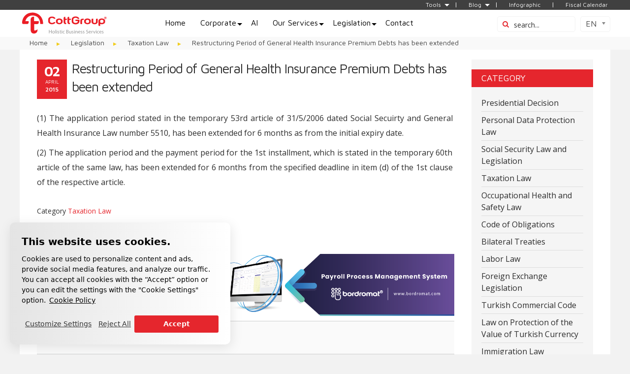

--- FILE ---
content_type: text/html; charset=utf-8
request_url: https://www.cottgroup.com/en/legislation/item/restructuring-period-of-general-health-insurance-premium-debts-has-been-extended
body_size: 13303
content:
<!DOCTYPE HTML>
<html lang="en-gb" dir="ltr"  data-config='{"twitter":0,"plusone":0,"facebook":0,"style":"default"}' prefix="og: https://ogp.me/ns">
<head><script>(function(w,i,g){w[g]=w[g]||[];if(typeof w[g].push=='function')w[g].push(i)})
(window,'GTM-P9QLR4V','google_tags_first_party');</script><script>(function(w,d,s,l){w[l]=w[l]||[];(function(){w[l].push(arguments);})('set', 'developer_id.dYzg1YT', true);
		w[l].push({'gtm.start':new Date().getTime(),event:'gtm.js'});var f=d.getElementsByTagName(s)[0],
		j=d.createElement(s);j.async=true;j.src='/4kuw/';
		f.parentNode.insertBefore(j,f);
		})(window,document,'script','dataLayer');</script>
<link rel="stylesheet" type="text/css" href="https://assets.cookieseal.com/cookie-seal.css" />
<script id="cookieseal-script" src="https://assets.cookieseal.com/cookie-seal.js"></script>
<!-- Google Tag Manager -->
<script>(function(w,d,s,l,i){w[l]=w[l]||[];w[l].push({'gtm.start':
  new Date().getTime(),event:'gtm.js'});var f=d.getElementsByTagName(s)[0],
  j=d.createElement(s),dl=l!='dataLayer'?'&l='+l:'';j.async=true;j.src=
  'https://www.googletagmanager.com/gtm.js?id='+i+dl;f.parentNode.insertBefore(j,f);
  })(window,document,'script','dataLayer','GTM-P9QLR4V');</script>
<!-- End Google Tag Manager -->
<meta charset="utf-8">
<meta http-equiv="X-UA-Compatible" content="IE=edge">
<meta name="viewport" content="width=device-width, initial-scale=1"> 
<base href="https://www.cottgroup.com/en/legislation/item/restructuring-period-of-general-health-insurance-premium-debts-has-been-extended" />
	<meta name="rights" content="©2026 CottGroup®" />
	<meta name="author" content="CottGroup" />
	<meta name="robots" content="index, follow" />
	<meta name="description" content="Details on the Restructuring Period of General Health Insurance Premium Debts has been extended, content from taxation law can be found on this page." />
	<meta name="generator" content="CottGroup® - Holistic Business Services" />
	<title>Extension on General Health Insurance Premium Debts | CottGroup</title>
	<link href="/en/legislation/item/restructuring-period-of-general-health-insurance-premium-debts-has-been-extended" rel="canonical" />
	<link href="https://www.cottgroup.com/en/search-arama?task=item&amp;item_id=69&amp;format=opensearch" rel="search" title="Search Payroll Services in Turkey | Payroll Outsource CottGroup" type="application/opensearchdescription+xml" />
	<link href="/templates/mst-cott/favicon.ico" rel="shortcut icon" type="image/vnd.microsoft.icon" />
	<link href="/media/zoo/assets/css/reset.css?ver=20211030" rel="stylesheet" type="text/css" />
	<link href="/media/zoo/applications/blog/templates/noble/assets/css/zoo.css?ver=20211030" rel="stylesheet" type="text/css" />
	<link href="/modules/mod_zooitem/tmpl/list/style.css?ver=20211030" rel="stylesheet" type="text/css" />
	<link href="/modules/mod_maximenuck/themes/custom/css/maximenuck_maximenuck.css" rel="stylesheet" type="text/css" />
	<link href="/media/mod_languages/css/template.css?414eeb42ae54b978ec72100ee9ccd8bf" rel="stylesheet" type="text/css" />
	<link href="/media/jui/css/chosen.css?414eeb42ae54b978ec72100ee9ccd8bf" rel="stylesheet" type="text/css" />
	<link href="/modules/mod_zoocategory/tmpl/flatlist/style.css?ver=20211030" rel="stylesheet" type="text/css" />
	<script src="/media/jui/js/jquery.min.js?414eeb42ae54b978ec72100ee9ccd8bf" type="text/javascript"></script>
	<script src="/media/jui/js/jquery-noconflict.js?414eeb42ae54b978ec72100ee9ccd8bf" type="text/javascript"></script>
	<script src="/media/jui/js/jquery-migrate.min.js?414eeb42ae54b978ec72100ee9ccd8bf" type="text/javascript"></script>
	<script src="/media/zoo/assets/js/responsive.js?ver=20211030" type="text/javascript"></script>
	<script src="/components/com_zoo/assets/js/default.js?ver=20211030" type="text/javascript"></script>
	<script src="/media/jui/js/bootstrap.min.js?414eeb42ae54b978ec72100ee9ccd8bf" type="text/javascript"></script>
	<script src="/modules/mod_maximenuck/assets/maximenuck.min.js" type="text/javascript"></script>
	<script src="/modules/mod_maximenuck/assets/jquery.easing.1.3.js" type="text/javascript"></script>
	<script src="/media/jui/js/chosen.jquery.min.js?414eeb42ae54b978ec72100ee9ccd8bf" type="text/javascript"></script>
	<script src="/cache/widgetkit/uikit-47397c4c.js" type="text/javascript"></script>
	<script src="/cache/widgetkit/wk-scripts-47c03435.js" type="text/javascript"></script>
	<script type="text/javascript">
jQuery(document).ready(function(){new Maximenuck('#maximenuck', {fxtransition : 'jswing',dureeIn : 150,dureeOut : 350,menuID : 'maximenuck',testoverflow : '1',orientation : 'horizontal',behavior : 'mouseover',opentype : 'noeffect',fxdirection : 'normal',directionoffset1 : '30',directionoffset2 : '30',showactivesubitems : '0',ismobile : 0,menuposition : '0',effecttype : 'dropdown',topfixedeffect : '1',topfixedoffset : '',clickclose : '0',closeclickoutside : '0',fxduration : 500});});
	jQuery(function ($) {
		initChosen();
		$("body").on("subform-row-add", initChosen);

		function initChosen(event, container)
		{
			container = container || document;
			$(container).find(".advancedSelect").chosen({"disable_search_threshold":10,"search_contains":true,"allow_single_deselect":true,"placeholder_text_multiple":"Type or select some options","placeholder_text_single":"Select an option","no_results_text":"No results match"});
		}
	});
	jQuery(function($){ initTooltips(); $("body").on("subform-row-add", initTooltips); function initTooltips (event, container) { container = container || document;$(container).find(".hasTooltip").tooltip({"html": true,"container": "body"});} });
	</script>

<link rel="apple-touch-icon-precomposed" href="/templates/mst-cott/apple_touch_icon.png">
<link rel="preload" as="font" href="/../templates/mst-cott/warp/vendor/uikit/fonts/fontawesome-webfont.woff2" type="font/woff2" crossorigin >
<script src="https://unpkg.com/@lottiefiles/lottie-player@latest/dist/lottie-player.js" async></script>

<link rel="stylesheet" href="/templates/mst-cott/css/bootstrap.min.css">
<link rel="stylesheet" href="/templates/mst-cott/css/theme_v47.css">
<link rel="stylesheet" href="/templates/mst-cott/css/custom_v264.css">
<link rel="stylesheet" href="/templates/mst-cott/css/style_v2.css">
<link rel="preconnect" href="https://fonts.googleapis.com">
<link rel="preconnect" href="https://fonts.gstatic.com" crossorigin>
<link href="https://fonts.googleapis.com/css2?family=Maven+Pro:wght@400;500;600;700;800;900&display=swap" rel="stylesheet">
<link href="https://fonts.googleapis.com/css2?family=Open+Sans:ital,wght@0,300;0,400;0,600;0,700;0,800;1,300;1,400;1,600;1,700;1,800&display=swap" rel="stylesheet">
<meta name="facebook-domain-verification" content="ygzsibn1lra5we1jbhlq9vahnccgpu" />
	
<meta name="twitter:card" content="summary_large_image" />
<meta name="twitter:image" content="https://www.cottgroup.com/images/cott/cottgroup-og.jpg" />	
<meta name="twitter:site" content="@cottgroup" />
<meta name="twitter:title" content="Extension on General Health Insurance Premium Debts | CottGroup" />
<meta name="twitter:description" content="Details on the Restructuring Period of General Health Insurance Premium Debts has been extended, content from taxation law can be found on this page." />
<meta property="og:type" content="article" />
<meta name="image" property="og:image" content="https://www.cottgroup.com/images/cott/cottgroup-og.jpg">
<meta name="image" property="og:image" content="https://www.cottgroup.com/images/cottgroup_outsourcing.jpg">
<meta property="og:description" content="Details on the Restructuring Period of General Health Insurance Premium Debts has been extended, content from taxation law can be found on this page." />
<meta property="og:title" content="Extension on General Health Insurance Premium Debts | CottGroup" />
<meta property="og:url" content="https://www.cottgroup.com/en/legislation/item/restructuring-period-of-general-health-insurance-premium-debts-has-been-extended" />
</head>
<body  class="tm-sidebar-b-right tm-sidebars-1 tm-isblog mevzuat-stil" >

<!-- Google Tag Manager (noscript) -->
<noscript><iframe src="https://www.googletagmanager.com/ns.html?id=GTM-P9QLR4V"
height="0" width="0" style="display:none;visibility:hidden"></iframe></noscript>
<!-- End Google Tag Manager (noscript) -->

<div class="ust" data-uk-sticky="{top:0}">       
      <div class="tm-toolbar uk-clearfix uk-hidden-small">
      <div class="uk-container uk-container-center">

                  <div class="uk-float-right"><div class="uk-panel topmenu"><ul class="uk-subnav uk-subnav-line">
<li class="uk-parent"><a href="#" title="Tools" class="acilanmenu">Tools</a><ul><li><a href="/en/calculate-your-payroll/gross-to-net" title="Gross to Net Salary Calculator">Gross to Net Salary Calculator</a></li><li><a href="/en/calculate-your-payroll/net-to-gross" title="Net to Gross Salary Calculator">Net to Gross Salary Calculator</a></li><li><a href="/en/calculate-your-payroll/practical-information" title="Practical Information">Practical Information</a></li><li><a href="/en/tools/glossary-list" title="Glossary List">Glossary List</a></li></ul></li><li class="uk-parent"><a href="/en/blog" title="Blog" class="acilanmenu acilanblog">Blog</a><ul><li><a href="/en/blog/work-life" title="Work Life">Work Life</a></li><li><a href="/en/blog/kvkk-gdpr" title="KVKK - GDPR">KVKK - GDPR</a></li><li><a href="/en/blog/technology" title="Technology">Technology</a></li></ul></li><li><a href="/en/legislation/infographic" title="Infographic">Infographic</a></li><li><a href="/en/legislation/fiscal-calendar" title="Fiscal Calendar">Fiscal Calendar</a></li></ul></div></div>
      		  
      </div>
    </div>
  
<div class="cott-nav"> 
<div class="uk-container uk-container-center">
<div class="tm-headerbar uk-clearfix">
  
</div>
<div class="tm-navbar uk-clearfix" data-uk-sticky="{top:-20}"> <!--  id="anamenu-j" uk-navbar-right -->
		
					
    	   		<div class="tm-logo">
	<a href="/en/" target="_self" alt="CottGroup® - Holistic Business Services" title="CottGroup® - Holistic Business Services"><img src="/images/cott/cottgroup-logo.svg" alt="CottGroup® - Holistic Business Services" title="CottGroup® - Holistic Business Services" width="180" height="46" /></a>

<!-- width="180"  cottgroup-logo.svg  --></div>
   				
				
				<div class="yenimenu uk-hidden-small"><div class=""><!-- debut Maximenu CK -->
	<div class="maximenuckh ltr" id="maximenuck" style="z-index:10;">
			<label for="maximenuck-maximenumobiletogglerck" class="maximenumobiletogglericonck" style="display:none;">&#x2261;</label><a href="#" class="maximenuck-toggler-anchor" aria-label="Open menu" >Open menu</a><input id="maximenuck-maximenumobiletogglerck" class="maximenumobiletogglerck" type="checkbox" style="display:none;"/>			<ul class=" maximenuck">
								<li data-level="1" class="maximenuck item101 first level1 " style="z-index : 12000;" ><a  data-hover="Home" class="maximenuck " href="/en/" title="CottGroup® Home Page"><span class="titreck"  data-hover="Home"><span class="titreck-text"><span class="titreck-title">Home</span></span></span></a>
		</li><li data-level="1" class="maximenuck item961 parent level1 " style="z-index : 11999;" ><a  data-hover="Corporate" class="maximenuck " href="#" title="corporate"><span class="titreck"  data-hover="Corporate"><span class="titreck-text"><span class="titreck-title">Corporate</span></span></span></a>
	<div class="floatck" style="margin:0;margin-top:6px;"><div class="maxidrop-main" style="width:auto;"><div class="maximenuck2 first " >
	<ul class="maximenuck2" style="position: static !important;"><li data-level="2" class="maximenuck item840 first level2 " style="z-index : 11998;" ><a  data-hover="About Us" class="maximenuck " href="/en/corporate/aboutus" title="About CottGroup"><span class="titreck"  data-hover="About Us"><span class="titreck-text"><span class="titreck-title">About Us</span></span></span></a>
		</li><li data-level="2" class="maximenuck item858 level2 " style="z-index : 11997;" ><a  data-hover="Media Center" class="maximenuck " href="/en/corporate/media-center" title="Media Center"><span class="titreck"  data-hover="Media Center"><span class="titreck-text"><span class="titreck-title">Media Center</span></span></span></a>
		</li><li data-level="2" class="maximenuck item1174 first parent last level2 staj-altmenu" style="z-index : 11996;" ><span  data-hover="Career" class="separator "><span class="titreck"  data-hover="Career"><span class="titreck-text"><span class="titreck-title">Career</span></span></span></span>
	<div class="floatck" style="margin:0;margin-top:6px;top:0;bottom:0;left:100%;"><div class="maxidrop-main" style="width:auto;"><div class="maximenuck2 first " >
	<ul class="maximenuck2" style=""><li data-level="3" class="maximenuck nodropdown item1171 first last level3 " style="z-index : 11995;" ><a  data-hover="Intern" class="maximenuck " href="/en/corporate/career/intern" title="Intern"><span class="titreck"  data-hover="Intern"><span class="titreck-text"><span class="titreck-title">Intern</span></span></span></a>
	</li>
	</ul>
	</div></div</div>
	</li>
	</ul>
	</div></div</div>
	</li><li data-level="1" class="maximenuck item1167 level1 " style="z-index : 11994;" ><a  data-hover="AI" class="maximenuck " href="/en/ai"><span class="titreck"  data-hover="AI"><span class="titreck-text"><span class="titreck-title">AI</span></span></span></a>
		</li><li data-level="1" class="maximenuck item229 parent level1 " style="z-index : 11993;" ><a  data-hover="Our Services" class="maximenuck Our Services separator" href="#"><span class="titreck"  data-hover="Our Services"><span class="titreck-text"><span class="titreck-title">Our Services</span></span></span></a>
	<div class="floatck" style="margin:0;margin-top:6px;"><div class="maxidrop-main" style="width:auto;"><div class="maximenuck2 first " >
	<ul class="maximenuck2" style="position: static !important;"><li data-level="2" class="maximenuck item830 first level2 " style="z-index : 11992;" ><a  data-hover="Payroll Outsource Services" class="maximenuck " href="/en/our-services/payroll-outsource-services-turkey" title="Payroll Outsource Services in Türkiye"><span class="titreck"  data-hover="Payroll Outsource Services"><span class="titreck-text"><span class="titreck-title">Payroll Outsource Services</span></span></span></a>
		</li><li data-level="2" class="maximenuck item1059 level2 " style="z-index : 11991;" ><a  data-hover="Bordromat - Payroll Software" class="maximenuck " href="/en/our-services/bordromat-payroll-software" title="Bordromat Payroll Process Management System | CottGroup"><span class="titreck"  data-hover="Bordromat - Payroll Software"><span class="titreck-text"><span class="titreck-title">Bordromat - Payroll Software</span></span></span></a>
		</li><li data-level="2" class="maximenuck item829 level2 " style="z-index : 11990;" ><a  data-hover="Full HR" class="maximenuck " href="/en/our-services/full-hr-human-resources-support-services" title="Full HR"><span class="titreck"  data-hover="Full HR"><span class="titreck-text"><span class="titreck-title">Full HR</span></span></span></a>
		</li><li data-level="2" class="maximenuck item831 first level2 " style="z-index : 11989;" ><a  data-hover="Advanced Incentive Management" class="maximenuck " href="/en/our-services/advanced-incentive-management" title="Advanced Incentive Management"><span class="titreck"  data-hover="Advanced Incentive Management"><span class="titreck-text"><span class="titreck-title">Advanced Incentive Management</span></span></span></a>
		</li><li data-level="2" class="maximenuck item832 level2 " style="z-index : 11988;" ><a  data-hover="Online HR Systems" class="maximenuck " href="/en/our-services/online-hr-systems" title="Online HR Systems"><span class="titreck"  data-hover="Online HR Systems"><span class="titreck-text"><span class="titreck-title">Online HR Systems</span></span></span></a>
		</li><li data-level="2" class="maximenuck item833 level2 " style="z-index : 11987;" ><a  data-hover="PEO - EOR - BPO Services" class="maximenuck " href="/en/our-services/peo-eor-bpo-services" title="PEO - EOR - BPO Services"><span class="titreck"  data-hover="PEO - EOR - BPO Services"><span class="titreck-text"><span class="titreck-title">PEO - EOR - BPO Services</span></span></span></a>
		</li><li data-level="2" class="maximenuck item842 first level2 " style="z-index : 11986;" ><a  data-hover="KVKK - GDPR Compliance Services" class="maximenuck " href="/en/our-services/kvkk-gdpr-compliance-services" title="KVKK - GDPR Compliance Services"><span class="titreck"  data-hover="KVKK - GDPR Compliance Services"><span class="titreck-text"><span class="titreck-title">KVKK - GDPR Compliance Services</span></span></span></a>
		</li><li data-level="2" class="maximenuck item836 first level2 " style="z-index : 11985;" ><a  data-hover="Selection and Placement" class="maximenuck " href="/en/our-services/selection-and-placement" title="Selection and Placement"><span class="titreck"  data-hover="Selection and Placement"><span class="titreck-text"><span class="titreck-title">Selection and Placement</span></span></span></a>
		</li><li data-level="2" class="maximenuck item837 level2 " style="z-index : 11984;" ><a  data-hover="Corporate Trainings" class="maximenuck " href="/en/our-services/corporate-trainings" title="Corporate Trainings"><span class="titreck"  data-hover="Corporate Trainings"><span class="titreck-text"><span class="titreck-title">Corporate Trainings</span></span></span></a>
		</li><li data-level="2" class="maximenuck item1121 first level2 " style="z-index : 11983;" ><a  data-hover="Egypt Desk" class="maximenuck " href="/en/our-services/egypt-desk" title="Egypt Desk"><span class="titreck"  data-hover="Egypt Desk"><span class="titreck-text"><span class="titreck-title">Egypt Desk</span></span></span></a>
		</li><li data-level="2" class="maximenuck item1146 level2 " style="z-index : 11982;" ><a  data-hover="Labor Law Consultancy" class="maximenuck " href="/en/our-services/labor-law-consultancy" title="Labor Law Consultancy"><span class="titreck"  data-hover="Labor Law Consultancy"><span class="titreck-text"><span class="titreck-title">Labor Law Consultancy</span></span></span></a>
		</li><li data-level="2" class="maximenuck item1159 last level2 " style="z-index : 11981;" ><a  data-hover="SSI Consultancy" class="maximenuck " href="/en/our-services/ssi-consultancy" title="SSI Consultancy"><span class="titreck"  data-hover="SSI Consultancy"><span class="titreck-text"><span class="titreck-title">SSI Consultancy</span></span></span></a>
	</li>
	</ul>
	</div></div</div>
	</li><li data-level="1" class="maximenuck item105 current active parent level1 fullwidth" style="z-index : 11980;" ><a  data-hover="Legislation" class="maximenuck " href="/en/legislation" title="CottGroup® Legislation Blog - Most Recent Legislation in Türkiye"><span class="titreck"  data-hover="Legislation"><span class="titreck-text"><span class="titreck-title">Legislation</span></span></span></a>
	<div class="floatck" style="margin:0;margin-top:6px;"><div class="maxidrop-main" style="width:auto;"><div class="maximenuck2 first "  style="width:25%;float:left;">
	<ul class="maximenuck2" style="position: static !important;"><li data-level="2" class="maximenuck item312 active first parent level2 fullwidth" style="z-index : 11979;" ><a  data-hover="Legislation Categories" class="maximenuck baslikstili" href="/en/legislation" title="Legislation Categories"><span class="titreck"  data-hover="Legislation Categories"><span class="titreck-text"><span class="titreck-title">Legislation Categories</span></span></span></a>
	<div class="floatck" style="margin:0;top:0;bottom:0;display:block;left:25%;"><div class="maxidrop-main" style="width:auto;"><div class="maximenuck2 first "  style="width:29%;float:left;">
	<ul class="maximenuck2" style=""><li data-level="3" class="maximenuck nodropdown item594 first level3 " style="z-index : 11978;" ><a  data-hover="Personal Data Protection Law" class="maximenuck altmenupadding" href="/en/legislation/category/personal-data-protection-law" title="Personal Data Protection Law"><span class="titreck"  data-hover="Personal Data Protection Law"><span class="titreck-text"><span class="titreck-title">Personal Data Protection Law</span></span></span></a>
		</li><li data-level="3" class="maximenuck nodropdown item311 level3 " style="z-index : 11977;" ><a  data-hover="Social Security Law and Legislation" class="maximenuck " href="/en/legislation/category/social-security-law-and-regulations" title="Social Security Law and Legislation"><span class="titreck"  data-hover="Social Security Law and Legislation"><span class="titreck-text"><span class="titreck-title">Social Security Law and Legislation</span></span></span></a>
		</li><li data-level="3" class="maximenuck nodropdown item313 level3 " style="z-index : 11976;" ><a  data-hover="Taxation Law" class="maximenuck " href="/en/legislation/category/taxation-law" title="Taxation Law"><span class="titreck"  data-hover="Taxation Law"><span class="titreck-text"><span class="titreck-title">Taxation Law</span></span></span></a>
		</li><li data-level="3" class="maximenuck nodropdown item314 level3 " style="z-index : 11975;" ><a  data-hover="Occupational Health and Safety Law" class="maximenuck " href="/en/legislation/category/workplace-health-and-safety" title="Occupational Health and Safety Law"><span class="titreck"  data-hover="Occupational Health and Safety Law"><span class="titreck-text"><span class="titreck-title">Occupational Health and Safety Law</span></span></span></a>
		</li></ul><div class="ckclr"></div></div><div class="maximenuck2"  style="width:23%;float:left;"><ul class="maximenuck2" style=""><li data-level="3" class="maximenuck nodropdown item644 level3 " style="z-index : 11974;" ><a  data-hover="Code of Obligations" class="maximenuck " href="/en/legislation/category/code-of-obligations" title="Code of Obligations"><span class="titreck"  data-hover="Code of Obligations"><span class="titreck-text"><span class="titreck-title">Code of Obligations</span></span></span></a>
		</li><li data-level="3" class="maximenuck nodropdown item316 level3 " style="z-index : 11973;" ><a  data-hover="Bilateral Treaties" class="maximenuck " href="/en/legislation/category/bilateral-treaties" title="Bilateral Treaties"><span class="titreck"  data-hover="Bilateral Treaties"><span class="titreck-text"><span class="titreck-title">Bilateral Treaties</span></span></span></a>
		</li><li data-level="3" class="maximenuck nodropdown item317 level3 " style="z-index : 11972;" ><a  data-hover="Labor Law" class="maximenuck " href="/en/legislation/category/labor-law" title="Labour Law"><span class="titreck"  data-hover="Labor Law"><span class="titreck-text"><span class="titreck-title">Labor Law</span></span></span></a>
		</li><li data-level="3" class="maximenuck nodropdown item646 level3 " style="z-index : 11971;" ><a  data-hover="Foreign Exchange Legislation" class="maximenuck " href="/en/legislation/category/exchange-legislation" title="Foreign Exchange Legislation"><span class="titreck"  data-hover="Foreign Exchange Legislation"><span class="titreck-text"><span class="titreck-title">Foreign Exchange Legislation</span></span></span></a>
		</li></ul><div class="ckclr"></div></div><div class="maximenuck2"  style="width:26%;float:left;"><ul class="maximenuck2" style=""><li data-level="3" class="maximenuck nodropdown item315 level3 " style="z-index : 11970;" ><a  data-hover="Turkish Commercial Code" class="maximenuck " href="/en/legislation/category/the-new-turkish-commercial-code" title="Turkish Commercial Code"><span class="titreck"  data-hover="Turkish Commercial Code"><span class="titreck-text"><span class="titreck-title">Turkish Commercial Code</span></span></span></a>
		</li><li data-level="3" class="maximenuck nodropdown item645 level3 " style="z-index : 11969;" ><a  data-hover="Law on Protection of the Value of Turkish Currency" class="maximenuck " href="/en/legislation/category/protection-of-the-value-of-turkish-currency-regulations" title="Law on Protection of the Value of Turkish Currency"><span class="titreck"  data-hover="Law on Protection of the Value of Turkish Currency"><span class="titreck-text"><span class="titreck-title">Law on Protection of the Value of Turkish Currency</span></span></span></a>
		</li><li data-level="3" class="maximenuck nodropdown item318 level3 " style="z-index : 11968;" ><a  data-hover="Immigration Law" class="maximenuck " href="/en/legislation/category/immigration-and-law-on-foreign-nationals" title="Immigration Law"><span class="titreck"  data-hover="Immigration Law"><span class="titreck-text"><span class="titreck-title">Immigration Law</span></span></span></a>
		</li></ul><div class="ckclr"></div></div><div class="maximenuck2"  style="width:22%;float:left;"><ul class="maximenuck2" style=""><li data-level="3" class="maximenuck maximenuckmodule nodropdown item887 active last level3 " ><div class="maximenuck_mod">
	<span><b>Get in Touch</b></span> 
<div style="padding:10px 10px 0px 0px;"><img width="188px" src="/images/menu_resimleri/mevzuat2-comp.webp" alt="Legislation" title="Legislation"/>
<a  class="uk-button uk-button-primary uk-container-center ilet-buton-menu" href="/en/contact" target="_self" alt="İletişim" title="İletişim" data-uk-margin><i class="uk-icon uk-icon-envelope-o uk-margin-right" aria-hidden="true"></i>Contact Us</a></div> 
<div class="clr"></div></div>
	</li>
	</ul>
	</div></div</div>
	</li><li data-level="2" class="maximenuck item319 parent level2 fullwidth" style="z-index : 11966;" ><a  data-hover="Bilateral Treaties" class="maximenuck baslikstili" href="/en/legislation/bilateral-treaties/bilateral-social-security-agreements" title="Bilateral Treaties"><span class="titreck"  data-hover="Bilateral Treaties"><span class="titreck-text"><span class="titreck-title">Bilateral Treaties</span></span></span></a>
	<div class="floatck" style="margin:0;top:0;bottom:0;left:25%;"><div class="maxidrop-main" style="width:auto;"><div class="maximenuck2 first " >
	<ul class="maximenuck2" style=""><li data-level="3" class="maximenuck nodropdown item320 first level3 " style="z-index : 11965;" ><a  data-hover="Bilateral Social Security Agreements" class="maximenuck " href="/en/legislation/bilateral-treaties/bilateral-social-security-agreements" title="Bilateral Social Security Agreements"><span class="titreck"  data-hover="Bilateral Social Security Agreements"><span class="titreck-text"><span class="titreck-title">Bilateral Social Security Agreements</span></span></span></a>
		</li><li data-level="3" class="maximenuck nodropdown item321 last level3 " style="z-index : 11964;" ><a  data-hover="Double Taxation Agreements" class="maximenuck " href="/en/legislation/bilateral-treaties/double-taxation-agreements" title="Double Taxation Agreements"><span class="titreck"  data-hover="Double Taxation Agreements"><span class="titreck-text"><span class="titreck-title">Double Taxation Agreements</span></span></span></a>
	</li>
	</ul>
	</div></div</div>
	</li><li data-level="2" class="maximenuck item108 level2 " style="z-index : 11963;" ><a  data-hover="Infographic" class="maximenuck " href="/en/legislation/infographic" title="Infographic"><span class="titreck"  data-hover="Infographic"><span class="titreck-text"><span class="titreck-title">Infographic</span></span></span></a>
		</li><li data-level="2" class="maximenuck item1016 level2 " style="z-index : 11962;" ><a  data-hover="Fiscal Calendar" class="maximenuck " href="/en/legislation/fiscal-calendar" title="Fiscal Calendar"><span class="titreck"  data-hover="Fiscal Calendar"><span class="titreck-text"><span class="titreck-title">Fiscal Calendar</span></span></span></a>
		</li></ul><div class="ckclr"></div></div><div class="maximenuck2"  style="width:75%;float:left;"><ul class="maximenuck2" style="height:100%;"><li data-level="2" class="maximenuck maximenuckmodule item886 active last level2 mevzuat-bg-resim-id" ><div class="maximenuck_mod">
<div style="background-image: url(/images/menu_resimleri/mevzuat2.webp)">	<div class="mevzuat-modulu">

<p class="uk-h3"><strong> Legislation Categories </strong> </p>

<div class="uk-grid uk-vertical-align mevzuat-modulu-p uk-clearfix" style="height:100%;" > 
<div class="uk-width-1-2">
<p class="uk-h4"><strong> Legislative Updates </strong> </p>
<p>Here you can access most recent articles on legislative updates regarding Personal Data Protection Law, Social Security Law, Taxation Law, Occupational Health and Safety Law, Code of Obligations, Labor Law, Turkish Commercial Code, Law on Protection of the Value of Turkish Currency, Foreign Exchange Legislation, and Immigration Law in Türkiye.</p></div>
<div class="uk-width-1-2">
<p class="uk-h4"><strong> Bilateral Treaties </strong> </p>
<p>You can access the dates of the most recent international bilateral social security and double taxation treaties made between Türkiye and other countries and relevant documents here. </p></div>
</div>

<div></div><div class="clr"></div></div>
	</li>
	</ul>
	</div></div</div>
	</li><li data-level="1" class="maximenuck item957 parent level1 " style="z-index : 11960;" ><a  data-hover="Blog" class="maximenuck deskoptagizle" href="/en/blog" title="Blog"><span class="titreck"  data-hover="Blog"><span class="titreck-text"><span class="titreck-title">Blog</span></span></span></a>
	<div class="floatck" style="margin:0;margin-top:6px;"><div class="maxidrop-main" style="width:auto;"><div class="maximenuck2 first " >
	<ul class="maximenuck2" style="position: static !important;"><li data-level="2" class="maximenuck item959 first level2 " style="z-index : 11959;" ><a  data-hover="Work Life" class="maximenuck " href="/en/blog/work-life" title="Work Life"><span class="titreck"  data-hover="Work Life"><span class="titreck-text"><span class="titreck-title">Work Life</span></span></span></a>
		</li><li data-level="2" class="maximenuck item977 level2 " style="z-index : 11958;" ><a  data-hover="KVKK - GDPR" class="maximenuck " href="/en/blog/kvkk-gdpr" title="KVKK - GDPR"><span class="titreck"  data-hover="KVKK - GDPR"><span class="titreck-text"><span class="titreck-title">KVKK - GDPR</span></span></span></a>
		</li><li data-level="2" class="maximenuck item1067 last level2 " style="z-index : 11957;" ><a  data-hover="Technology" class="maximenuck " href="/en/blog/technology" title="Technology"><span class="titreck"  data-hover="Technology"><span class="titreck-text"><span class="titreck-title">Technology</span></span></span></a>
	</li>
	</ul>
	</div></div</div>
	</li><li data-level="1" class="maximenuck item922 parent level1 " style="z-index : 11956;" ><a  data-hover="Tools" class="maximenuck Tools separator deskoptagizle" href="#"><span class="titreck"  data-hover="Tools"><span class="titreck-text"><span class="titreck-title">Tools</span></span></span></a>
	<div class="floatck" style="margin:0;margin-top:6px;"><div class="maxidrop-main" style="width:auto;"><div class="maximenuck2 first " >
	<ul class="maximenuck2" style="position: static !important;"><li data-level="2" class="maximenuck item923 first level2 " style="z-index : 11955;" ><a  data-hover="Gross to Net Salary Calculator" class="maximenuck " href="/en/calculate-your-payroll/gross-to-net" title="Gross to Net Salary Calculate"><span class="titreck"  data-hover="Gross to Net Salary Calculator"><span class="titreck-text"><span class="titreck-title">Gross to Net Salary Calculator</span></span></span></a>
		</li><li data-level="2" class="maximenuck item924 level2 " style="z-index : 11954;" ><a  data-hover="Net to Gross Salary Calculator" class="maximenuck " href="/en/calculate-your-payroll/net-to-gross" title="Net to Gross Salary Calculate"><span class="titreck"  data-hover="Net to Gross Salary Calculator"><span class="titreck-text"><span class="titreck-title">Net to Gross Salary Calculator</span></span></span></a>
		</li><li data-level="2" class="maximenuck item995 level2 " style="z-index : 11953;" ><a  data-hover="Practical Information" class="maximenuck " href="/en/calculate-your-payroll/practical-information" title="Practical Information"><span class="titreck"  data-hover="Practical Information"><span class="titreck-text"><span class="titreck-title">Practical Information</span></span></span></a>
		</li><li data-level="2" class="maximenuck item1008 last level2 " style="z-index : 11952;" ><a  data-hover="Glossary List" class="maximenuck " href="/en/tools/glossary-list" title="Glossary List"><span class="titreck"  data-hover="Glossary List"><span class="titreck-text"><span class="titreck-title">Glossary List</span></span></span></a>
	</li>
	</ul>
	</div></div</div>
	</li><li data-level="1" class="maximenuck item226 level1 " style="z-index : 11951;" ><a  data-hover="Contact" class="maximenuck " href="/en/contact" title="CottGroup® Contact Adress and Phone Number"><span class="titreck"  data-hover="Contact"><span class="titreck-text"><span class="titreck-title">Contact</span></span></span></a>
		</li>			</ul>
	</div>
	<!-- fin maximenuCK -->
</div></div>
			
		
		        <div class="dil-secenegi"><div class=""><div class="mod-languages">

	<form name="lang" method="post" action="https://www.cottgroup.com/en/legislation/item/restructuring-period-of-general-health-insurance-premium-debts-has-been-extended">
	<select class="inputbox advancedSelect" onchange="document.location.replace(this.value);" >
			<option dir="ltr" value="/tr/mevzuat" >
		TR</option>
			<option dir="ltr" value="/en/legislation" selected="selected">
		EN</option>
		</select>
	</form>

</div>
</div></div>
        		
		    <div class="uk-navbar-flip">
        <div class="uk-navbar-content uk-visible-small">
            <button class="uk-search-icon" type="button" aria-label="Arama"></button>
        </div>
        <div class="uk-navbar-content uk-hidden-small">
            
<form id="search-442-6970043e0fc91" class="uk-search" action="/en/legislation" method="post" data-uk-search="{'source': '/en/component/search/?tmpl=raw&amp;type=json&amp;ordering=&amp;searchphrase=all', 'param': 'searchword', 'msgResultsHeader': 'Search Results', 'msgMoreResults': 'More Results', 'msgNoResults': 'No results found', flipDropdown: 1}">
	<input class="uk-search-field" type="text" name="searchword" placeholder="search...">
	<input type="hidden" name="task"   value="search">
	<input type="hidden" name="option" value="com_search">
	<input type="hidden" name="Itemid" value="407">
</form>
        </div>
    </div>
    <script>
        document.addEventListener('DOMContentLoaded', function () {
            var searchIcon = document.querySelector('.uk-search-icon');
            var searchForm = document.querySelector('.uk-navbar-content form.uk-search');
            var isSearchOpen = false;
            searchIcon.addEventListener('click', function (event) {
                event.stopPropagation();
                isSearchOpen = !isSearchOpen;
                searchForm.style.display = isSearchOpen ? 'block' : 'none';
                if (isSearchOpen) {
                    searchForm.querySelector('input[type="text"]').focus();
                }
            });
            document.addEventListener('click', function () {
                if (isSearchOpen) {
                    searchForm.style.display = 'none';
                    isSearchOpen = false;
                }
            });
        });
    </script>
	<script>
    document.addEventListener('DOMContentLoaded', function() {
        var selectElement = document.querySelector('.mod-languages select.inputbox.advancedSelect');
        if (selectElement) {
            selectElement.setAttribute('aria-label', 'Language Selector');
        }
    });
</script>
<script>
document.addEventListener("DOMContentLoaded", function() {
    var links = document.querySelectorAll('.maximenuck');
    links.forEach(function(link) {
        if (link.dataset.href) {
            link.href = link.dataset.href;
        }
    });
});
</script>
	<script>
document.addEventListener('DOMContentLoaded', function() {
    if (window.innerWidth < 768) {
        var tabElement = document.querySelector('.uk-tab-responsive.uk-active a');
        if (tabElement && tabElement.textContent.trim() === 'Danışmanlık') {
            tabElement.setAttribute('href', '#danismanlik');
        }
    }
});
	</script>

			
		<nav class="tm-navbar uk-navbar uk-navbar-attached" >
                <a href="#offcanvas" aria-label="Menu" class="uk-navbar-toggle off-visible" data-uk-offcanvas></a>
        			
        		</nav> 
		
	 <!-- logo + maximenuck slmdeğişikliği -->

      	<!-- </div>	 menu-alta menu-ustte bitti  -->
	  </div> 	<!-- anamenu-j bitti data-uk-sticky kapsar -->

    </div>
  </div> 
</div> <!-- ust div sonu -->
<div class="uk-breadcrumb-mst">
	<div class="uk-container uk-container-center">
            
<ul itemscope itemtype="https://schema.org/BreadcrumbList" class="uk-breadcrumb">

				<li itemprop="itemListElement" itemscope itemtype="https://schema.org/ListItem">
				<meta itemprop="position" content="1">
									<a itemprop="item" href="/en/" ><span itemprop="name">Home</span></a>
							</li>
					<li itemprop="itemListElement" itemscope itemtype="https://schema.org/ListItem">
				<meta itemprop="position" content="2">
									<a itemprop="item" href="/en/legislation" ><span itemprop="name">Legislation</span></a>
							</li>
					<li itemprop="itemListElement" itemscope itemtype="https://schema.org/ListItem">
				<meta itemprop="position" content="3">
									<a itemprop="item" href="/en/legislation/category/taxation-law" ><span itemprop="name">Taxation Law</span></a>
							</li>
					<li itemprop="itemListElement" itemscope itemtype="https://schema.org/ListItem" class="uk-active">
				<meta itemprop="position" content="4">
									<a itemprop="item" href="/en/legislation/item/restructuring-period-of-general-health-insurance-premium-debts-has-been-extended" ><span itemprop="name">Restructuring Period of General Health Insurance Premium Debts has been extended</span></a>
							</li>
		</ul>
      	</div>
</div>
	
<div class="uk-banner-topa">
<div class="bordromat-bg" >
<div class="uk-container uk-container-center">
 
</div>
</div>
</div>
<div class="uk-banner-topateklif">
	<div class="uk-container uk-container-center">
		 
	</div>
</div>
<div class="uk-banner-topb">
	<div class="uk-container uk-container-center">
			</div>
</div>
<div class="uk-banner-topc">
	<div class="uk-container uk-container-center">
			</div>
</div>
<div class="uk-banner-topd"> 
	<div class="uk-container uk-container-center">
			</div>
</div>
<div class="uk-banner-tope"> 
	<div class="uk-container uk-container-center">
			</div>
</div>
<div class="uk-banner-topf"> 
	<div class="uk-container uk-container-center">
			</div>
</div>
<div class="uk-banner-topg"> 
	<div class="uk-container uk-container-center">
			</div>
</div>
<div class="uk-banner-toph"> 
	<div class="uk-container uk-container-center">
			</div>
</div>
<div class="uk-banner-topj"> 
	<div class="uk-container uk-container-center">
			</div>
</div>
<div class="uk-banner-topk"> 
	<div class="uk-container uk-container-center">
			</div>
</div>
<div class="uk-margin-msttop">
<div class="uk-container uk-container-center">
				<div id="tm-middle" class="tm-middle uk-grid" data-uk-grid-match data-uk-grid-margin>

						<div class="tm-main uk-width-medium-3-4">

				
								<main id="tm-content" class="tm-content">
 
					<div id="system-message-container">
</div>
<div id="yoo-zoo" class="yoo-zoo blog-noble blog-noble-restructuring-period-of-general-health-insurance-premium-debts-has-been-extended">

		<div class="item">
		


<div class="pos-date">
	<span class="day">02</span><span class="month">April</span><span class="year">2015</span>
</div>

<h1 class="pos-title"> Restructuring Period of General Health Insurance Premium Debts has been extended </h1>



<div class="floatbox">

	
		<div class="pos-content">
		<div class="element element-textarea first last">
	<div><p>(1) The application period stated in the temporary 53rd article of 31/5/2006 dated Social Secuirty and General Health Insurance Law number 5510, has been extended for 6 months as from the initial expiry date.</p>
<p>(2) The application period and the payment period for the 1st installment, which is stated in the temporary 60th article of the same law, has been extended for 6 months from the specified deadline in item (d) of the 1st clause of the respective article.</p></div></div>	</div>
	
</div>


<p class="pos-meta">
	<span class="element element-itemcategory first last">
	 Category <a href="/en/legislation/category/taxation-law">Taxation Law</a></span></p>

<ul class="pos-taxonomy">
	<li class="element element-joomlamodule first">
	<div class="sm-icon-mdl">

	  
<div class="sharebuttons btn-group">  
<a href="https://twitter.com/intent/tweet?text=Extension+on+General+Health+Insurance+Premium+Debts+%7C+CottGroup&url=https://www.cottgroup.com/en/legislation/item/restructuring-period-of-general-health-insurance-premium-debts-has-been-extended&via=cottgroup" class="btn btn-twitter" target="_blank"><i class="x-icon uk-icon-twitter"></i></a> 
<a href="https://www.linkedin.com/shareArticle?mini=true&url=https://www.cottgroup.com/en/legislation/item/restructuring-period-of-general-health-insurance-premium-debts-has-been-extended&title=Extension+on+General+Health+Insurance+Premium+Debts+%7C+CottGroup" class="btn btn-linkedin" target="_blank"><i class="uk-icon-linkedin"></i></a>  
<a href="https://www.facebook.com/sharer/sharer.php?u=https://www.cottgroup.com/en/legislation/item/restructuring-period-of-general-health-insurance-premium-debts-has-been-extended" class="btn btn-facebook" target="_blank"><i class="uk-icon-facebook"></i></a>  
<a href="mailto:%7Bemail_address%7D?subject=Extension on General Health Insurance Premium Debts | CottGroup&body=https://www.cottgroup.com/en/legislation/item/restructuring-period-of-general-health-insurance-premium-debts-has-been-extended%20Extension on General Health Insurance Premium Debts | CottGroup" class="btn btn-mail" target="_blank"><i class="uk-icon-envelope"></i></a>  
</div>

<style>
.x-icon{width:12.9px;height:12.9px;padding-top:3px;background-image:url(/images/x_logo_beyaz.svg)!important;background-size:cover}.uk-icon-twitter{font-size:0px!important}.btn-twitter{background:#000}.btn-twitter:hover{background:#2e2e2e}
</style>
</div></li>
<li class="element element-joomlamodule last">
	<div class="reklamgenislet">
<div class="bannergroupreklamgenislet">

	<div class="banneritem">
										<a href="https://bordromat.com/en/?utm_source=reklam&utm_medium=web&utm_campaign=mevzuat-yazi" target="_blank" rel="noopener noreferrer" title="Bordromat">
<img src="/images/reklamlar/bordromat-yatay-en-2.webp" alt="Bordromat"></a>				<div class="clr"></div>
	</div>

</div>

</div></li></ul>



<div class="pos-author">
	<div class="element element-text first">
	<p>About The Author</p></div>
<div class="element element-text last">
	<div>/tr/mevzuat/item/gss-prim-borclarinin-torba-yasaya-gore-yapilandirilmasi-uzatilmistir</div></div></div>

    <div class="pos-digermakaleler">
        <h3>
            Other Legislation        </h3>
         <div class="benzeryazi">


<ul class="zoo-item-list zoo-list blog-noble">
		<li>
<div class="layout-default alignment-center">

		<div class="media media-top"> 
	<a href="/en/legislation/item/deadline-extended-for-submission-of-2024-local-minimum-top-up-corporate-tax-returns"   title="Deadline Extended for Submission of 2024 Domestic Minimum Top-Up Corporate Tax Returns"  ><img src="https://www.cottgroup.com/images/Zoo/gorsel/2024-yili-yerel-asgari-tamamlayici-kurumlar-vergisi-beyannamelerinin-verilme-suresi-uzatildi.webp" title="Deadline Extended for Submission of 2024 Domestic Minimum Top-Up Corporate Tax Returns" alt="Deadline Extended for Submission of 2024 Domestic Minimum Top-Up Corporate Tax Returns" width="3840" height="2037" /></a>
 </div>
		
		<p class="title"> <a title="Deadline Extended for Submission of 2024 Local Minimum Top-Up Corporate Tax Returns" href="/en/legislation/item/deadline-extended-for-submission-of-2024-local-minimum-top-up-corporate-tax-returns">Deadline Extended for Submission of 2024 Local Minimum Top-Up Corporate Tax Returns</a> </p>
		
	    <p class="meta">
        <span class="element element-relateditems first last">
	 Selma Kıy</span>    </p>
    <p class="date">
        14 January 2026    </p>
	<div class="links">
    <a href="/en/legislation/item/deadline-extended-for-submission-of-2024-local-minimum-top-up-corporate-tax-returns" class="diger-yazi-buton">Read Now</a>	</div>

		
		
		
		
	
</div></li>
		<li>
<div class="layout-default alignment-center">

		<div class="media media-top"> 
	<a href="/en/legislation/item/2026-i-period-legal-parameter-changes"   title="2026 I. Period Legal Parameter Changes"  ><img src="https://www.cottgroup.com/images/Zoo/gorsel/2026-yili-i-donem-yasal-parametre-degisiklikleri.webp" title="2026 I. Period Legal Parameter Changes" alt="2026 I. Period Legal Parameter Changes" width="1920" height="1019" /></a>
 </div>
		
		<p class="title"> <a title="2026 I. Period Legal Parameter Changes" href="/en/legislation/item/2026-i-period-legal-parameter-changes">2026 I. Period Legal Parameter Changes</a> </p>
		
	    <p class="meta">
        <span class="element element-relateditems first last">
	 Ümit Kır</span>    </p>
    <p class="date">
        7 January 2026    </p>
	<div class="links">
    <a href="/en/legislation/item/2026-i-period-legal-parameter-changes" class="diger-yazi-buton">Read Now</a>	</div>

		
		
		
		
	
</div></li>
		<li>
<div class="layout-default alignment-center">

		<div class="media media-top"> 
	<a href="/en/legislation/item/2026-i-period-severance-ceiling-amount-amended"   title="2026 I. Period - Severance Ceiling Amount Amended"  ><img src="https://www.cottgroup.com/images/Zoo/gorsel/2026-i-donem-kidem-tazminati-tavan-tutari-aciklandi.webp" title="2026 I. Period - Severance Ceiling Amount Amended" alt="2026 I. Period - Severance Ceiling Amount Amended" width="1920" height="1018" /></a>
 </div>
		
		<p class="title"> <a title="2026 I. Period - Severance Ceiling Amount Amended" href="/en/legislation/item/2026-i-period-severance-ceiling-amount-amended">2026 I. Period - Severance Ceiling Amount Amended</a> </p>
		
	    <p class="meta">
        <span class="element element-relateditems first last">
	 Ümit Kır</span>    </p>
    <p class="date">
        7 January 2026    </p>
	<div class="links">
    <a href="/en/legislation/item/2026-i-period-severance-ceiling-amount-amended" class="diger-yazi-buton">Read Now</a>	</div>

		
		
		
		
	
</div></li>
	</ul>


</div> 
 
	<style>
.element.element-text.last div {
  display: none;
}
</style>

<script>
function degistirText() {
    var path = window.location.pathname;
    var selectOption;
    var elementText;

    if (path.includes("/en/")) {
        selectOption = document.querySelector('select > option:nth-child(1)');
        elementText = document.querySelector('div.pos-author > div.element.element-text.last > div').textContent;
    } else if (path.includes("/tr/")) {
        selectOption = document.querySelector('select > option:nth-child(2)');
        elementText = document.querySelector('div.pos-author > div.element.element-text.last > div').textContent;
    } else {
        selectOption = "Varsayılan Seçenek";
        elementText = "Varsayılan Metin";
    }
selectOption.value=elementText;
    console.log("Seçenek:", selectOption);
    console.log("Metin:", elementText);
}

degistirText();
</script>     </div>
			</div>
	
</div>
				</main>
				
				
			</div>
			
                                                            <aside class="tm-sidebar-b uk-width-medium-1-4"><div class="uk-panel uk-panel-box"><p class="uk-panel-title">CATEGORY</p><ul class="zoo-list">
<li class="">
<a href="/en/legislation/category/presidential-decision" class=""><span>Presidential Decision</span></a>
</li>
<li class="">
<a href="/en/legislation/category/personal-data-protection-law" class=""><span>Personal Data Protection Law</span></a>
</li>
<li class="">
<a href="/en/legislation/category/social-security-law-and-regulations" class=""><span>Social Security Law and Legislation</span></a>
</li>
<li class=" current active">
<a href="/en/legislation/category/taxation-law" class=" current active"><span>Taxation Law</span></a>
</li>
<li class="">
<a href="/en/legislation/category/workplace-health-and-safety" class=""><span>Occupational Health and Safety Law</span></a>
</li>
<li class="">
<a href="/en/legislation/category/code-of-obligations" class=""><span>Code of Obligations</span></a>
</li>
<li class="">
<a href="/en/legislation/category/bilateral-treaties" class=""><span>Bilateral Treaties</span></a>
</li>
<li class="">
<a href="/en/legislation/category/labor-law" class=""><span>Labor Law</span></a>
</li>
<li class="">
<a href="/en/legislation/category/exchange-legislation" class=""><span>Foreign Exchange Legislation</span></a>
</li>
<li class="">
<a href="/en/legislation/category/the-new-turkish-commercial-code" class=""><span>Turkish Commercial Code</span></a>
</li>
<li class="">
<a href="/en/legislation/category/protection-of-the-value-of-turkish-currency-regulations" class=""><span>Law on Protection of the Value of Turkish Currency</span></a>
</li>
<li class="">
<a href="/en/legislation/category/immigration-and-law-on-foreign-nationals" class=""><span>Immigration Law</span></a>
</li>
</ul></div>
<div class="uk-panel uk-panel-box reklamgenislet"><div class="bannergroupreklamgenislet">

	<div class="banneritem">
										<a href="https://informasoft.com/en/?utm_source=reklam&utm_medium=web&utm_campaign=mevzuat-sidebar" target="_blank" rel="noopener noreferrer" title="Informasoft">
<img src="/images/reklamlar/informasoft-kare-en-1.webp" alt="Informasoft"></a>				<div class="clr"></div>
	</div>

</div>
</div>
<div class="uk-panel uk-panel-box guncel-makaleler"><p class="uk-panel-title">Articles</p>

<ul class="zoo-item-list zoo-list blog-noble">
		<li>
<div class="layout-default ">

		<div class="media media-left"> 
	<a href="/en/legislation/item/termination-code-removed-from-the-ssi-service-record"   title="Termination Code Removed from the SSI Service Record"  ><img src="https://www.cottgroup.com/images/Zoo/gorsel/isten-ayrilis-kodu-sgk-hizmet-dokumunden-cikarildi.webp" title="Termination Code Removed from the SSI Service Record" alt="Termination Code Removed from the SSI Service Record" width="3840" height="2037" /></a>
 </div>
		
		<p class="title"> <a title="Termination Code Removed from the SSI Service Record" href="/en/legislation/item/termination-code-removed-from-the-ssi-service-record">Termination Code Removed from the SSI Service Record</a> </p>
		
	    <p class="meta">
        <span class="element element-relateditems first last">
	 Ümit Kır</span>    </p>
    <p class="date">
        20 January 2026    </p>
	<div class="links">
    <a href="/en/legislation/item/termination-code-removed-from-the-ssi-service-record" class="diger-yazi-buton">Read Now</a>	</div>

		
		
		
		
	
</div></li>
		<li>
<div class="layout-default ">

		<div class="media media-left"> 
	<a href="/en/legislation/item/deadline-extended-for-submission-of-2024-local-minimum-top-up-corporate-tax-returns"   title="Deadline Extended for Submission of 2024 Domestic Minimum Top-Up Corporate Tax Returns"  ><img src="https://www.cottgroup.com/images/Zoo/gorsel/2024-yili-yerel-asgari-tamamlayici-kurumlar-vergisi-beyannamelerinin-verilme-suresi-uzatildi.webp" title="Deadline Extended for Submission of 2024 Domestic Minimum Top-Up Corporate Tax Returns" alt="Deadline Extended for Submission of 2024 Domestic Minimum Top-Up Corporate Tax Returns" width="3840" height="2037" /></a>
 </div>
		
		<p class="title"> <a title="Deadline Extended for Submission of 2024 Local Minimum Top-Up Corporate Tax Returns" href="/en/legislation/item/deadline-extended-for-submission-of-2024-local-minimum-top-up-corporate-tax-returns">Deadline Extended for Submission of 2024 Local Minimum Top-Up Corporate Tax Returns</a> </p>
		
	    <p class="meta">
        <span class="element element-relateditems first last">
	 Selma Kıy</span>    </p>
    <p class="date">
        14 January 2026    </p>
	<div class="links">
    <a href="/en/legislation/item/deadline-extended-for-submission-of-2024-local-minimum-top-up-corporate-tax-returns" class="diger-yazi-buton">Read Now</a>	</div>

		
		
		
		
	
</div></li>
		<li>
<div class="layout-default ">

		<div class="media media-left"> 
	<a href="/en/legislation/item/2026-ssi-earnings-subject-to-social-security-contributions-limits-and-exemption-amounts-announced"   title="2026 SSI Earnings Subject to Social Security Contributions Limits and Exemption Amounts Announced"  ><img src="https://www.cottgroup.com/images/Zoo/gorsel/2026-yilina-ait-prime-esas-kazanclarin-alt-ve-ust-sinirlari-ile-guncel-tutarlarin-aciklandigi-genelge-yayimlandi.webp" title="2026 SSI Earnings Subject to Social Security Contributions Limits and Exemption Amounts Announced" alt="2026 SSI Earnings Subject to Social Security Contributions Limits and Exemption Amounts Announced" width="1920" height="1019" /></a>
 </div>
		
		<p class="title"> <a title="2026 SSI Earnings Subject to Social Security Contributions Limits and Exemption Amounts Announced" href="/en/legislation/item/2026-ssi-earnings-subject-to-social-security-contributions-limits-and-exemption-amounts-announced">2026 SSI Earnings Subject to Social Security Contributions Limits and Exemption Amounts Announced</a> </p>
		
	    <p class="meta">
        <span class="element element-relateditems first last">
	 Ümit Kır</span>    </p>
    <p class="date">
        9 January 2026    </p>
	<div class="links">
    <a href="/en/legislation/item/2026-ssi-earnings-subject-to-social-security-contributions-limits-and-exemption-amounts-announced" class="diger-yazi-buton">Read Now</a>	</div>

		
		
		
		
	
</div></li>
		<li>
<div class="layout-default ">

		<div class="media media-left"> 
	<a href="/en/legislation/item/the-state-contribution-in-the-private-pension-system-has-been-reduced"   title="The State Contribution in the Private Pension System Has Been Reduced"  ><img src="https://www.cottgroup.com/images/Zoo/gorsel/bireysel-emeklilik-sisteminde-devlet-katkisi-dusuruldu-en.webp" title="The State Contribution in the Private Pension System Has Been Reduced" alt="The State Contribution in the Private Pension System Has Been Reduced" width="1920" height="1019" /></a>
 </div>
		
		<p class="title"> <a title="The State Contribution in the Private Pension System Has Been Reduced" href="/en/legislation/item/the-state-contribution-in-the-private-pension-system-has-been-reduced">The State Contribution in the Private Pension System Has Been Reduced</a> </p>
		
	    <p class="meta">
        <span class="element element-relateditems first last">
	 Taylan Ege Günel</span>    </p>
    <p class="date">
        8 January 2026    </p>
	<div class="links">
    <a href="/en/legislation/item/the-state-contribution-in-the-private-pension-system-has-been-reduced" class="diger-yazi-buton">Read Now</a>	</div>

		
		
		
		
	
</div></li>
	</ul>

</div></aside>
                        
		</div>
			</div>
</div>
<div class="uk-bottom">
	<div class="uk-container uk-container-center">
		
		        
                
                
               
       	</div>     
</div>
<!-- alt alan başlangıç -->
<div class="uk-banner-alta">
	<div class="uk-container uk-container-center">
		 
	</div>
</div>
<div class="uk-banner-altb">
	<div class="uk-container uk-container-center">
		 
	</div>
</div>
<div class="uk-banner-altc">
	<div class="uk-container uk-container-center">
				<section id="tm-alt-c" class="" data-uk-grid-match="{target:'> div > .uk-panel'}" data-uk-grid-margin><div class="">
	<div class="form-blur-alan-bg">
    <div class="uk-width-1-1 formbaslik">
      <p class="p-form-baslik" id="sayfada-teklifal"><strong>Lets start</strong> <br>Get a quote for your service requirements.</p>
    </div>
	<div class="uk-width-1-1 formstil uk-center">
      <h2>Would you like to know more <br>about our services?</h2>
      <button class="teklif-button" data-tf-popup="o840c50C" data-tf-opacity="100" data-tf-size="100" data-tf-iframe-props="title=CottGroup" data-tf-transitive-search-params data-tf-medium="snippet" data-tf-hidden="utm_source=Web-sitesi,utm_medium=cpc-org,utm_campaign=Hizmetlerimiz,utm_term=Lead-Tr,utm_content=Banner-footer-link">Click to get information</button>
	<script src="//embed.typeform.com/next/embed.js"></script>
</div>
</div></div></section>
		 
	</div>
</div>
<div class="uk-banner-altd">
	<div class="uk-container uk-container-center">
		 
	</div>
</div>
<!-- alt alan bitiş -->

	
		<footer id="tm-footer" class="tm-footer">
		<div class="uk-container uk-container-center">
                    	<section id="tm-footer-a" class="tm-footer-a uk-grid" data-uk-grid-match="{target:'> div > .uk-panel'}" data-uk-grid-margin>
<div class="uk-width-1-1"><div class="">
	<div class="uk-grid uk-grid-match" data-uk-grid-match="{target:'.uk-panel'}" data-uk-grid-margin>
<div class="uk-width-large-1-7 uk-width-small-1-2">
<div class="uk-panel uk-vertical-align uk-border-right footer-logo">
<div class="uk-vertical-align-middle">
<a href="/en/quality-certificates" rel="noopener" alt="Quality Certificates" title="Quality Certificates" target="_self">
<img class="" src="/images/cott/27701-27001-9001-10002-isae3402-v4.webp" width="168" height="122" alt="CottGroup - Quality Certificates" style="padding: 15px;"/></a>
</div>
</div>
</div>
<div class="uk-width-large-1-7 uk-width-small-1-2 uk-border-right"> 
<div class="uk-panel uk-vertical-align">
<div class="uk-vertical-align-middle">
<a href="/en/corporate/media-center/awards-recognitions/boss-yonetisim-significant-achievement-at-the-2024-bilisim-500-awards" rel="noopener" target="_self" alt="Boss Governance Continues to Rise in the Bilişim 500 Lists in 2024" title="Boss Governance Continues to Rise in the Bilişim 500 Lists in 2024">
<img class="" src="/images/cott/2024-bilisim_500_cottgroup_2024.svg" width="140" height="162" alt="Boss Governance Continues to Rise in the Bilişim 500 Lists in 2024" title="Boss Governance Continues to Rise in the Bilişim 500 Lists in 2024"/></a>
</div>
</div>
</div>
<div class="uk-width-large-1-7 uk-width-small-1-2 uk-border-right"> 
<div class="uk-panel uk-vertical-align">
<div class="uk-vertical-align-middle">
<a href="https://www.bcct.org.tr/"  rel="noopener" target="_blank" alt="CottGroup is a member of BCCT." title="CottGroup is a member of BCCT.">
<img class="" src="/images/cott/cott_bcct_logo.svg" width="80" height="113" alt="CottGroup is a member of BCCT." title="CottGroup is a member of BCCT."/>
</a>
</div>
</div>
</div>
<div class="uk-width-large-1-7 uk-width-small-1-2">
<div class="uk-panel uk-vertical-align uk-border-right">
<div class="uk-vertical-align-middle">
<a href="https://www.cciist.com" rel="noopener" target="_blank" alt="Cottgroup is a member of CCIIST." title="Cottgroup is a member of CCIIST.">
<img src="/images/cott/Cciist_Logo.svg" width="137" height="44" alt="Cottgroup is a member of CCIIST." title="Cottgroup is a member of CCIIST."/>
</a>
</div>
</div>
</div>
<div class="uk-width-large-1-7 uk-width-small-1-2">
<div class="uk-panel uk-vertical-align uk-border-right">
<div class="uk-vertical-align-middle">
<a href="https://tim.org.tr/en/default" rel="noopener" target="_blank" alt="CottGroup is a member of TİM." title="CottGroup is a member of TİM.">
<img src="/images/cott/turkiye-ihracatcilar-meclisi.svg" width="124" height="41" title="CottGroup is a member of TİM." alt="CottGroup is a member of TİM."/>
</a>
</div>
</div>
</div>
<div class="uk-width-large-1-7 uk-width-small-1-2"> 
<div class="uk-panel uk-vertical-align uk-border-right">
<div class="uk-vertical-align-middle cott-katalog">
<a href="https://circle.accace.com/" rel="noopener" target="_blank" alt="CottGroup partner Accace" title="CottGroup partner Accace">
<img src="/images/accacecircle.webp" width="200" height="75" alt="Cottgroup partner Accace" title="CottGroup partner Accace"/>
</a>
</div>
</div>
</div>
<div class="uk-width-large-1-7 uk-width-small-1-2">
    <div class="uk-panel uk-vertical-align">
      <div class="uk-vertical-align-middle cott-katalog">
        <a href="https://www.yasad.org.tr/en-US/" rel="noopener" target="_blank" alt="Software Industry Association" title="Software Industry Association">
          <img src="/images/yasad.svg" width="160" height="75" alt="Software Industry Association" title="Software Industry Association" style="padding: 15px;"/>
        </a>
      </div>
    </div>
  </div> 
</div></div></div>
</section>
			            
                    
						<a class="tm-totop-scroller" aria-label="back to top" data-uk-smooth-scroll href="#"></a>
			 
			<div class="uk-panel sosyal-medya-icons">
	<div class="mst-margin-top">
    <a href="https://www.linkedin.com/company/cottgroup/" rel="noopener" target="_blank" title="LinkedIn" alt="linkedin" aria-label="Linkedln" class="uk-icon-button uk-icon-linkedin"></a>
    <a href="https://www.youtube.com/@cottgroupsocial/" rel="noopener" target="_blank" title="YouTube" alt="youtube" aria-label="youtube" class="uk-icon-button"> <svg xmlns="http://www.w3.org/2000/svg" width="18" height="18" viewBox="0 0 24 26" fill="currentColor"> <path stroke="none" d="M0 0h24v24H0z" fill="none" /> <path d="M18 3a5 5 0 0 1 5 5v8a5 5 0 0 1 -5 5h-12a5 5 0 0 1 -5 -5v-8a5 5 0 0 1 5 -5zm-9 6v6a1 1 0 0 0 1.514 .857l5 -3a1 1 0 0 0 0 -1.714l-5 -3a1 1 0 0 0 -1.514 .857z" /> </svg> </a>
    <a href="https://www.instagram.com/cottgroupsocial/" rel="noopener" target="_blank" title="Instagram" alt="instagram" aria-label="instagram" class="uk-icon-button"><svg xmlns="http://www.w3.org/2000/svg" width="22" height="22" viewBox="0 0 24 26" fill="none" stroke="currentColor" stroke-width="1.5" stroke-linecap="round" stroke-linejoin="round"> <path stroke="none" d="M0 0h24v24H0z" fill="none" /> <path d="M4 8a4 4 0 0 1 4 -4h8a4 4 0 0 1 4 4v8a4 4 0 0 1 -4 4h-8a4 4 0 0 1 -4 -4z" /> <path d="M9 12a3 3 0 1 0 6 0a3 3 0 0 0 -6 0" /> <path d="M16.5 7.5v.01" /> </svg></a>
    <a href="https://www.x.com/cottgroup/" rel="noopener" target="_blank" title="X" alt="x" aria-label="x" class="uk-icon-button x-logo"> <svg xmlns="http://www.w3.org/2000/svg" width="18" height="18" viewBox="0 0 24 26" fill="none" stroke="currentColor" stroke-width="1.5" stroke-linecap="round" stroke-linejoin="round"> <path stroke="none" d="M0 0h24v24H0z" fill="none" /> <path d="M4 4l11.733 16h4.267l-11.733 -16z" /> <path d="M4 20l6.768 -6.768m2.46 -2.46l6.772 -6.772" /> </svg> </a>
    <a href="https://www.facebook.com/CottGroup/" target="_blank" rel="noopener" title="Facebook" alt="facebook" aria-label="facebook" class="uk-icon-button uk-icon-facebook"></a>
</div></div>
<div class="uk-panel bilgilendirme-kvkk-footer"><ul class="uk-subnav uk-subnav-line uk-flex-center">
<li><a href="/en/privacy-policy-v1">Privacy Policy</a></li><li><a href="/en/information-about-kvkk">Information on KVKK</a></li><li><a href="/en/cookie-policy">Cookie Policy</a></li><li><a href="/en/quality-certificates" title="ISO 27001- ISO 10002 - ISO 9001 Quality Certificates">Quality Certificates</a></li></ul></div>
<div class="uk-panel">
	<script src="https://challenges.cloudflare.com/turnstile/v0/api.js" async defer></script>

<div class="sikayet-footer-alan">
<p class="sikayet-link">For your complaints, please <button id="open-form-btn">fill out the form</button>.</p>

  <div id="turnstile-modal" style="display: none; position: fixed; inset: 0; background: rgba(0,0,0,0.5); justify-content: center; align-items: center; z-index: 1000;">
    <div id="turnstile-box" style="background: white; padding: 20px; border-radius: 10px; position: relative;">
      <button id="close-turnstile" class="modal-close" style="position: absolute; top: 10px; right: 10px;">&times;</button>
      <div id="turnstile-container"></div>
    </div>
  </div>

  <div id="typeform-overlay" style="display: none; position: fixed; inset: 0; background: rgba(0,0,0,0.5); justify-content: center; align-items: center; z-index: 1000;">
    <div id="typeform-iframe-container" style="width: 90%; max-width: 600px; height: 80vh; background: white; border-radius: 10px; position: relative;">
      <button id="close-typeform" style="position: absolute; top: 10px; right: 10px;">&times;</button>
      <iframe id="typeform-iframe"
      data-src="https://form.typeform.com/to/K2bs4kvu?utm_source=Web-sitesi&utm_medium=cpc-org&utm_campaign=Hizmetlerimiz&utm_term=Lead-Tr&utm_content=Banner-footer-link">
    </iframe>
    </div>
  </div>
</div>

<script src="/sikayetformu/sikayet.js" defer></script>

Copyright &copy; <a href="https://www.cottgroup.com/en/" target="_self" alt="Payroll Outsource in Türkiye & HR Consulting - CottGroup" title="Payroll Outsource in Türkiye & HR Consulting - CottGroup">CottGroup<sup>®</sup></a></div>		 </div>
		</footer>
	<script src="/templates/mst-cott/warp/vendor/uikit/js/uikit.js"></script>
<script src="/templates/mst-cott/warp/vendor/uikit/js/components/autocomplete.js"></script>
<script src="/templates/mst-cott/warp/vendor/uikit/js/components/search.js"></script>
<script src="/templates/mst-cott/warp/vendor/uikit/js/components/tooltip.js"></script>
<script src="/templates/mst-cott/warp/vendor/uikit/js/components/sticky.js"></script>
<script src="/templates/mst-cott/warp/js/social.js"></script>
<script src="/templates/mst-cott/js/theme_v6.js"></script>

<!-- off canvas gri scale oncesi burada-->
	
	<div><div class="">
	<script>
        window.cookieSeal = new CookieSeal({
            tenantId: '6687cbb7a20a121121c42126',
            siteId: '332c042c-a66f-4e38-a9f9-90d655874aec',
            lang: 'en', // or 'en' for English
            showLogo: false,
            onChangePreference: function(category, allowed) {
                if (category === 'MarketingCookies' && allowed) {
                    // Initialize marketing scripts / trackers under this comment line
                }
                if (category === 'PerformanceCookies' && allowed) {
                    /// Initialize performance analytics scripts under this comment line

                }
                if (category === 'FunctionalCookies' && allowed) {
                    // Initialize functional analytics scripts under this comment line
                }
            },
        })
    </script>

<!-- CookieSeal - Powered by Dogus Teknoloji Metni Gizleme -->
<script>
document.addEventListener("DOMContentLoaded", function() {
    new MutationObserver(function() {
        var firstP = document.querySelector('#cs-seal-popup .cs-popup-content .cs-popup-content-bottom p');
        if (firstP && firstP.textContent.includes("CookieSeal - Powered by Dogus Teknoloji")) {
            firstP.style.display = 'none';
        }
    }).observe(document.body, { childList: true, subtree: true });
});
</script>

<style>
p#cookieseal-banner-text:before {
    content: "This website uses cookies.";
    display: block;
    font-size: 20px;
    font-weight: 600;
    padding-bottom: 10px;
}</style></div></div>
	
</div> <!-- bg-page -->
	
<div id="offcanvas" class="uk-offcanvas">
<div class="uk-offcanvas-bar"><ul class="uk-nav uk-nav-offcanvas">
<li><a href="/en/" title="CottGroup® Home Page">Home</a></li><li class="uk-parent"><a href="#" title="corporate">Corporate</a><ul class="uk-nav-sub"><li><a href="/en/corporate/aboutus" title="About CottGroup">About Us</a></li><li><a href="/en/corporate/media-center" title="Media Center">Media Center</a></li><li class="uk-parent"><a href="#">Career</a>
<ul><li><a href="/en/corporate/career/intern" title="Intern">Intern</a></li></ul></li></ul></li><li><a href="/en/ai">AI</a></li><li class="uk-parent"><a href="#" class="Our Services separator">Our Services</a><ul class="uk-nav-sub"><li><a href="/en/our-services/payroll-outsource-services-turkey" title="Payroll Outsource Services in Türkiye">Payroll Outsource Services</a></li><li><a href="/en/our-services/bordromat-payroll-software" title="Bordromat Payroll Process Management System | CottGroup">Bordromat - Payroll Software</a></li><li><a href="/en/our-services/full-hr-human-resources-support-services" title="Full HR">Full HR</a></li><li><a href="/en/our-services/advanced-incentive-management" title="Advanced Incentive Management">Advanced Incentive Management</a></li><li><a href="/en/our-services/online-hr-systems" title="Online HR Systems">Online HR Systems</a></li><li><a href="/en/our-services/peo-eor-bpo-services" title="PEO - EOR - BPO Services">PEO - EOR - BPO Services</a></li><li><a href="/en/our-services/kvkk-gdpr-compliance-services" title="KVKK - GDPR Compliance Services">KVKK - GDPR Compliance Services</a></li><li><a href="/en/our-services/selection-and-placement" title="Selection and Placement">Selection and Placement</a></li><li><a href="/en/our-services/corporate-trainings" title="Corporate Trainings">Corporate Trainings</a></li><li><a href="/en/our-services/egypt-desk" title="Egypt Desk">Egypt Desk</a></li><li><a href="/en/our-services/labor-law-consultancy" title="Labor Law Consultancy">Labor Law Consultancy</a></li><li><a href="/en/our-services/ssi-consultancy" title="SSI Consultancy">SSI Consultancy</a></li></ul></li><li class="uk-parent uk-active"><a href="/en/legislation" title="CottGroup® Legislation Blog - Most Recent Legislation in Türkiye">Legislation</a><ul class="uk-nav-sub"><li class="uk-parent uk-active"><a href="/en/legislation" title="Legislation Categories" class="baslikstili">Legislation Categories</a><ul><li><a href="/en/legislation/category/personal-data-protection-law" title="Personal Data Protection Law" class="altmenupadding">Personal Data Protection Law</a></li><li><a href="/en/legislation/category/social-security-law-and-regulations" title="Social Security Law and Legislation">Social Security Law and Legislation</a></li><li><a href="/en/legislation/category/taxation-law" title="Taxation Law">Taxation Law</a></li><li><a href="/en/legislation/category/workplace-health-and-safety" title="Occupational Health and Safety Law">Occupational Health and Safety Law</a></li><li><a href="/en/legislation/category/code-of-obligations" title="Code of Obligations">Code of Obligations</a></li><li><a href="/en/legislation/category/bilateral-treaties" title="Bilateral Treaties">Bilateral Treaties</a></li><li><a href="/en/legislation/category/labor-law" title="Labour Law">Labor Law</a></li><li><a href="/en/legislation/category/exchange-legislation" title="Foreign Exchange Legislation">Foreign Exchange Legislation</a></li><li><a href="/en/legislation/category/the-new-turkish-commercial-code" title="Turkish Commercial Code">Turkish Commercial Code</a></li><li><a href="/en/legislation/category/protection-of-the-value-of-turkish-currency-regulations" title="Law on Protection of the Value of Turkish Currency">Law on Protection of the Value of Turkish Currency</a></li><li><a href="/en/legislation/category/immigration-and-law-on-foreign-nationals" title="Immigration Law">Immigration Law</a></li><li class="uk-active"><a href="/en/legislation" class="mobil-hidden">Mevzuat Kategori Açıklaması EN</a></li></ul></li><li class="uk-parent"><a href="/en/legislation/bilateral-treaties/bilateral-social-security-agreements" title="Bilateral Treaties" class="baslikstili">Bilateral Treaties</a><ul><li><a href="/en/legislation/bilateral-treaties/bilateral-social-security-agreements" title="Bilateral Social Security Agreements">Bilateral Social Security Agreements</a></li><li><a href="/en/legislation/bilateral-treaties/double-taxation-agreements" title="Double Taxation Agreements">Double Taxation Agreements</a></li></ul></li><li><a href="/en/legislation/infographic" title="Infographic">Infographic</a></li><li><a href="/en/legislation/fiscal-calendar" title="Fiscal Calendar">Fiscal Calendar</a></li><li class="uk-active"><a href="/en/legislation" class="mobil-hidden">Mevzuat Kategorisi Resimli Açıklama EN</a></li></ul></li><li class="uk-parent"><a href="/en/blog" title="Blog" class="deskoptagizle">Blog</a><ul class="uk-nav-sub"><li><a href="/en/blog/work-life" title="Work Life">Work Life</a></li><li><a href="/en/blog/kvkk-gdpr" title="KVKK - GDPR">KVKK - GDPR</a></li><li><a href="/en/blog/technology" title="Technology">Technology</a></li></ul></li><li class="uk-parent"><a href="#" class="Tools separator deskoptagizle">Tools</a><ul class="uk-nav-sub"><li><a href="/en/calculate-your-payroll/gross-to-net" title="Gross to Net Salary Calculate">Gross to Net Salary Calculator</a></li><li><a href="/en/calculate-your-payroll/net-to-gross" title="Net to Gross Salary Calculate">Net to Gross Salary Calculator</a></li><li><a href="/en/calculate-your-payroll/practical-information" title="Practical Information">Practical Information</a></li><li><a href="/en/tools/glossary-list" title="Glossary List">Glossary List</a></li></ul></li><li><a href="/en/contact" title="CottGroup® Contact Adress and Phone Number">Contact</a></li></ul></div>
</div>

<div></div>	
	
<script type="text/javascript">
(function(c,d){"JUri"in d||(d.JUri="https://www.cottgroup.com/");c.addEventListener("click",function(a){var b=a.target?a.target.closest('[class*="ba-click-lightbox-form-"], [href*="ba-click-lightbox-form-"]'):null;if(b){a.preventDefault();if("pending"==b.clicked)return!1;b.clicked="pending";"formsAppClk"in window?formsAppClk.click(b):(a=document.createElement("script"),a.src=JUri+"components/com_baforms/assets/js/click-trigger.js",a.onload=function(){formsAppClk.click(b)},
c.head.append(a))}})})(document,window);
</script>
</body>
<script type="application/ld+json"> { "@context": "https://schema.org", "@type": "Person", "name": "CottGroup", "url": "https://www.cottgroup.com", "sameAs": [ "https://www.facebook.com/CottGroup", "https://twitter.com/cottgroup", "https://www.linkedin.com/company/cottgroup" ] } </script>
</html>

--- FILE ---
content_type: text/css
request_url: https://www.cottgroup.com/modules/mod_zooitem/tmpl/list/style.css?ver=20211030
body_size: -250
content:
/* Copyright (C) YOOtheme GmbH, http://www.gnu.org/licenses/gpl-2.0.html GNU/GPLv2 only */

ul.zoo-list {
	margin: 0;
	padding: 0;
	list-style: none;
}

ul.zoo-list > li {
	margin-top: 5px;
	padding-top: 5px;
	border-top: 1px solid #ddd;
}

ul.zoo-list > li:first-child {
	margin-top: 0;
	padding-top: 0;
	border: none;
}

ul.zoo-list > li > a:first-child { display: block; }

.zoo-item-list > li { overflow: hidden; }

/* Position: Media */
.zoo-item-list div.media-top { margin-bottom: 10px; }

.zoo-item-list div.media-left {
	float: left;
}

.zoo-item-list div.media-right {
	margin: 4px 0 0 10px;
	float: right;
}

.zoo-item-list div.media-middle,
.zoo-item-list div.media-bottom { margin-top: 10px; }

.zoo-item-list div.media > img,
.zoo-item-list div.media > object,
.zoo-item-list div.media > embed { display: block; }

/* Position: Title */
.zoo-item-list p.title { margin: 0px; }

/* Position: Meta */
.zoo-item-list p.meta {
	margin: 0px;
	font-size: 11px;
	color: #999;
	line-height: 13px;
	font-style: italic;
}

/* Position: Description */
.zoo-item-list div.description { margin: 5px 0 0 0; }

.zoo-item-list div.description > div { margin-top: 5px; }
.zoo-item-list div.description > div:first-child { margin-top: 0; }

/* Position: Links */
.zoo-item-list p.links { margin: 5px 0 0 0; }

.zoo-item-list p.links span a:after {
	content: " »";
	font-size: 16px;
}

--- FILE ---
content_type: text/css
request_url: https://www.cottgroup.com/templates/mst-cott/css/theme_v47.css
body_size: 27937
content:
/*@import 'https://fonts.googleapis.com/css?family=Open+Sans:300,400&display=swap&subset=latin-ext';*/
/*Roboto  pagespeed */
@font-face {
  font-family: 'Roboto';
  font-style: normal;
  font-weight: 300;
  font-display: swap;
  src: local('Arial'), url(https://fonts.gstatic.com/s/roboto/v18/KFOmCnqEu92Fr1Mu4mxKKTU1Kg.woff2) format('woff2');
  unicode-range: U+0000-00FF, U+0131, U+0152-0153, U+02BB-02BC, U+02C6, U+02DA, U+02DC, U+2000-206F, U+2074, U+20AC, U+2122, U+2191, U+2193, U+2212, U+2215, U+FEFF, U+FFFD;
}
/* latin-ext */
/* latin-ext  pagespeed */
@font-face {
  font-family: 'Open Sans';
  font-style: normal;
  font-weight: 400;
  font-display: swap;
  src: local('Arial'), url(https://fonts.gstatic.com/s/opensans/v20/mem8YaGs126MiZpBA-UFVZ0bf8pkAg.woff2) format('woff2');
  unicode-range: U+0100-024F, U+0259, U+1E00-1EFF, U+2020, U+20A0-20AB, U+20AD-20CF, U+2113, U+2C60-2C7F, U+A720-A7FF;
}
@font-face {
  font-family: 'Open Sans';
  font-style: normal;
  font-weight: 300;
  font-display: swap;
  src: local('Arial'), url(https://fonts.gstatic.com/s/opensans/v20/mem5YaGs126MiZpBA-UN_r8OXOhpOqc.woff2) format('woff2');
  unicode-range: U+0100-024F, U+0259, U+1E00-1EFF, U+2020, U+20A0-20AB, U+20AD-20CF, U+2113, U+2C60-2C7F, U+A720-A7FF;
}
/* latin */
@font-face {
  font-family: 'Open Sans';
  font-style: normal;
  font-weight: 300;
  font-display: swap;
  src: local('Arial'), url(https://fonts.gstatic.com/s/opensans/v20/mem5YaGs126MiZpBA-UN_r8OUuhp.woff2) format('woff2');
  unicode-range: U+0000-00FF, U+0131, U+0152-0153, U+02BB-02BC, U+02C6, U+02DA, U+02DC, U+2000-206F, U+2074, U+20AC, U+2122, U+2191, U+2193, U+2212, U+2215, U+FEFF, U+FFFD;
}
/* latin-ext */
@font-face {
  font-family: 'Open Sans';
  font-style: normal;
  font-weight: 400;
  font-display: swap;
  src: local('Arial'), url(https://fonts.gstatic.com/s/opensans/v20/mem8YaGs126MiZpBA-UFW50bbck.woff2) format('woff2');
  unicode-range: U+0100-024F, U+0259, U+1E00-1EFF, U+2020, U+20A0-20AB, U+20AD-20CF, U+2113, U+2C60-2C7F, U+A720-A7FF;
}
/* latin */
@font-face {
  font-family: 'Open Sans';
  font-style: normal;
  font-weight: 400;
  font-display: swap;
  src: local('Arial'), url(https://fonts.gstatic.com/s/opensans/v20/mem8YaGs126MiZpBA-UFVZ0b.woff2) format('woff2');
  unicode-range: U+0000-00FF, U+0131, U+0152-0153, U+02BB-02BC, U+02C6, U+02DA, U+02DC, U+2000-206F, U+2074, U+20AC, U+2122, U+2191, U+2193, U+2212, U+2215, U+FEFF, U+FFFD;
}
/*@import url('https://fonts.googleapis.com/css?family=Maven+Pro:400,500,600,700,800,900&display=swap&subset=latin-ext');*/
/* latin-ext */
@font-face {
  font-family: 'Maven Pro';
  font-style: normal;
  font-weight: 400;
  font-display: swap;
  src: local('Arial'), url(https://fonts.gstatic.com/s/mavenpro/v22/7Au9p_AqnyWWAxW2Wk3Gw2QIAFg.woff2) format('woff2');
  unicode-range: U+0100-024F, U+0259, U+1E00-1EFF, U+2020, U+20A0-20AB, U+20AD-20CF, U+2113, U+2C60-2C7F, U+A720-A7FF;
}
/* latin */
@font-face {
  font-family: 'Maven Pro';
  font-style: normal;
  font-weight: 400;
  font-display: swap;
  src: local('Arial'), url(https://fonts.gstatic.com/s/mavenpro/v22/7Au9p_AqnyWWAxW2Wk3GzWQI.woff2) format('woff2');
  unicode-range: U+0000-00FF, U+0131, U+0152-0153, U+02BB-02BC, U+02C6, U+02DA, U+02DC, U+2000-206F, U+2074, U+20AC, U+2122, U+2191, U+2193, U+2212, U+2215, U+FEFF, U+FFFD;
}
/* latin-ext */
@font-face {
  font-family: 'Maven Pro';
  font-style: normal;
  font-weight: 500;
  font-display: swap;
  src: local('Arial'), url(https://fonts.gstatic.com/s/mavenpro/v22/7Au9p_AqnyWWAxW2Wk3Gw2QIAFg.woff2) format('woff2');
  unicode-range: U+0100-024F, U+0259, U+1E00-1EFF, U+2020, U+20A0-20AB, U+20AD-20CF, U+2113, U+2C60-2C7F, U+A720-A7FF;
}
/* latin */
@font-face {
  font-family: 'Maven Pro';
  font-style: normal;
  font-weight: 500;
  font-display: swap;
  src: local('Arial'), url(https://fonts.gstatic.com/s/mavenpro/v22/7Au9p_AqnyWWAxW2Wk3GzWQI.woff2) format('woff2');
  unicode-range: U+0000-00FF, U+0131, U+0152-0153, U+02BB-02BC, U+02C6, U+02DA, U+02DC, U+2000-206F, U+2074, U+20AC, U+2122, U+2191, U+2193, U+2212, U+2215, U+FEFF, U+FFFD;
}
/* latin-ext */
@font-face {
  font-family: 'Maven Pro';
  font-style: normal;
  font-weight: 600;
  font-display: swap;
  src: local('Arial'), url(https://fonts.gstatic.com/s/mavenpro/v22/7Au9p_AqnyWWAxW2Wk3Gw2QIAFg.woff2) format('woff2');
  unicode-range: U+0100-024F, U+0259, U+1E00-1EFF, U+2020, U+20A0-20AB, U+20AD-20CF, U+2113, U+2C60-2C7F, U+A720-A7FF;
}
/* latin */
@font-face {
  font-family: 'Maven Pro';
  font-style: normal;
  font-weight: 600;
  font-display: swap;
  src: local('Arial'), url(https://fonts.gstatic.com/s/mavenpro/v22/7Au9p_AqnyWWAxW2Wk3GzWQI.woff2) format('woff2');
  unicode-range: U+0000-00FF, U+0131, U+0152-0153, U+02BB-02BC, U+02C6, U+02DA, U+02DC, U+2000-206F, U+2074, U+20AC, U+2122, U+2191, U+2193, U+2212, U+2215, U+FEFF, U+FFFD;
}
/* latin-ext */
@font-face {
  font-family: 'Maven Pro';
  font-style: normal;
  font-weight: 700;
  font-display: swap;
  src: local('Arial'), url(https://fonts.gstatic.com/s/mavenpro/v22/7Au9p_AqnyWWAxW2Wk3Gw2QIAFg.woff2) format('woff2');
  unicode-range: U+0100-024F, U+0259, U+1E00-1EFF, U+2020, U+20A0-20AB, U+20AD-20CF, U+2113, U+2C60-2C7F, U+A720-A7FF;
}
/* latin */
@font-face {
  font-family: 'Maven Pro';
  font-style: normal;
  font-weight: 700;
  font-display: swap;
  src: local('Arial'), url(https://fonts.gstatic.com/s/mavenpro/v22/7Au9p_AqnyWWAxW2Wk3GzWQI.woff2) format('woff2');
  unicode-range: U+0000-00FF, U+0131, U+0152-0153, U+02BB-02BC, U+02C6, U+02DA, U+02DC, U+2000-206F, U+2074, U+20AC, U+2122, U+2191, U+2193, U+2212, U+2215, U+FEFF, U+FFFD;
}
/* latin-ext */
@font-face {
  font-family: 'Maven Pro';
  font-style: normal;
  font-weight: 800;
  font-display: swap;
  src: local('Arial'), url(https://fonts.gstatic.com/s/mavenpro/v22/7Au9p_AqnyWWAxW2Wk3Gw2QIAFg.woff2) format('woff2');
  unicode-range: U+0100-024F, U+0259, U+1E00-1EFF, U+2020, U+20A0-20AB, U+20AD-20CF, U+2113, U+2C60-2C7F, U+A720-A7FF;
}
/* latin */
@font-face {
  font-family: 'Maven Pro';
  font-style: normal;
  font-weight: 800;
  font-display: swap;
  src: local('Arial'), url(https://fonts.gstatic.com/s/mavenpro/v22/7Au9p_AqnyWWAxW2Wk3GzWQI.woff2) format('woff2');
  unicode-range: U+0000-00FF, U+0131, U+0152-0153, U+02BB-02BC, U+02C6, U+02DA, U+02DC, U+2000-206F, U+2074, U+20AC, U+2122, U+2191, U+2193, U+2212, U+2215, U+FEFF, U+FFFD;
}
/* latin-ext */
@font-face {
  font-family: 'Maven Pro';
  font-style: normal;
  font-weight: 900;
  font-display: swap;
  src: local('Arial'), url(https://fonts.gstatic.com/s/mavenpro/v22/7Au9p_AqnyWWAxW2Wk3Gw2QIAFg.woff2) format('woff2');
  unicode-range: U+0100-024F, U+0259, U+1E00-1EFF, U+2020, U+20A0-20AB, U+20AD-20CF, U+2113, U+2C60-2C7F, U+A720-A7FF;
}
/* latin */
@font-face {
  font-family: 'Maven Pro';
  font-style: normal;
  font-weight: 900;
  font-display: swap;
  src: local('Arial'), url(https://fonts.gstatic.com/s/mavenpro/v22/7Au9p_AqnyWWAxW2Wk3GzWQI.woff2) format('woff2');
  unicode-range: U+0000-00FF, U+0131, U+0152-0153, U+02BB-02BC, U+02C6, U+02DA, U+02DC, U+2000-206F, U+2074, U+20AC, U+2122, U+2191, U+2193, U+2212, U+2215, U+FEFF, U+FFFD;
}
.bg-page .cott-nav .tm-navbar.uk-clearfix { padding: 0 !important;margin: 0px;max-height: 50px; }
/* @import url(../fonts/titilium.css); */
html{font:normal 14px/20px 'Open Sans';-webkit-text-size-adjust:100%;-ms-text-size-adjust:100%;background:#f2f2f2;color:#2d2d2d;}
/*.bg-page{background-repeat:no-repeat;background-position:top center;background-attachment:fixed;background-image:url(../images/istanbul_bg_new.jpg); background-size: cover; }*/
.gdpr-kvkk-giris .bg-page{ background: #f2f2f2; }
body{margin:0;} /* eski-font-color: #87888a;*/
a{background:transparent;}
a:active, a:hover{outline:0;}
a, .uk-link{color:#e5262d;text-decoration:none;cursor:pointer;}
a:hover, .uk-link:hover{color:#D21118;text-decoration:underline;}
abbr[title]{border-bottom:1px dotted;}
b, strong{font-weight:bold;}
.blog-noble strong {font-weight: bolder; color: #666;}
:not(pre) > code,:not(pre) > kbd,:not(pre) > samp{font-size:12px;font-family:Consolas, monospace, serif;color:#dd0055;white-space:nowrap;}
em{color:#dd0055;}
ins {background:#ffffaa;color:#2d2d2d;text-decoration:none;} /* eski-color: #87888a;*/
mark{background:#ffffaa;color:#2d2d2d;} /* eski-color: #87888a;*/
q{font-style:italic;}
small{font-size:80%;}
sub, sup{font-size:75%;line-height:0;position:relative;vertical-align:baseline;}
sup{top:-0.5em;} sub{bottom:-0.25em;}
audio, canvas, iframe, img, svg, video{vertical-align:middle;}
audio, canvas, img, svg, video{max-width:100%;height:auto;box-sizing:border-box;}
.uk-img-preserve, .uk-img-preserve audio, .uk-img-preserve canvas, .uk-img-preserve img, .uk-img-preserve svg, .uk-img-preserve video{max-width:none;}
img{border:0;}
svg:not(:root){overflow:hidden;}
blockquote, figure{margin:0;}
p, ul, ol, dl, blockquote, pre,
address, fieldset, figure{margin:0 0 20px 0;}
* + p,
* + ul,
* + ol,
* + dl,
* + blockquote, * + pre, * + address, * + fieldset,
* + figure{margin-top:20px;font-family:'open sans';font-weight:400;color:#2d2d2d;text-transform:none;text-align:justify;}
* + ul.uk-breadcrumb{margin-top:0px;}
li, p{}
h1, h2, h3, h4, h5, h6{margin:0 0 20px 0;font-family:'Maven Pro';font-weight:300;color:#2d2d2d;text-transform:none;}
* + h1, * + h2, * + h3, * + h4, * + h5, * + h6{margin-top:25px;}
h1, .uk-h1{font-size:40px;line-height:50px;}
h2, .uk-h2{font-size:30px;line-height:40px;}
h3, .uk-h3{font-size:24px;line-height:30px;}
h4, .uk-h4{font-size:18px;line-height:24px;}
h5, .uk-h5{font-size:14px;line-height:20px;}
h6, .uk-h6{font-size:12px;line-height:18px;}
ul, ol{padding-left:30px;}
ul > li > ul,
ul > li > ol,
ol > li > ol,
ol > li > ul{margin:0;}
dt{font-weight:bold;}
dd{margin-left:0;}
hr{box-sizing:content-box;height:0;margin:20px 0;border:0;border-top:1px solid #dddddd;}
address{font-style:normal;}
blockquote{padding-left:15px;border-left:5px solid #dddddd;font-size:16px;line-height:22px;font-style:italic;}
pre{padding:10px;background:#f5f5f5;font:12px/18px Consolas, monospace, serif;color:#2d2d2d;-moz-tab-size:4;tab-size:4;overflow:auto;}
::-moz-selection{background:#1fa2d6;color:#ffffff;text-shadow:none;}
::selection{background:#1fa2d6;color:#ffffff;text-shadow:none;}
article, aside, details, figcaption, figure, footer, header, main, nav, section, summary{display:block;}
progress{vertical-align:baseline;}
audio:not([controls]){display:none;}
[hidden], template{display:none;}
iframe{border:0;}
@media screen and (max-width:400px){@-ms-viewport{width:device-width;}
}
.uk-grid{display:-ms-flexbox;display:-webkit-flex;display:flex;-ms-flex-wrap:wrap;-webkit-flex-wrap:wrap;flex-wrap:wrap;margin:0;padding:0;list-style:none;}
.uk-grid:before,
.uk-grid:after{content:"";display:block;overflow:hidden;}
.uk-grid:after{clear:both;}
.uk-grid > *{-ms-flex:none;-webkit-flex:none;flex:none;margin:0;float:left;}
.uk-grid > * >:last-child{margin-bottom:0;}
.uk-grid{margin-left:-25px;}
.uk-grid > *{padding-left:25px;}
.uk-grid + .uk-grid,
.uk-grid-margin,
.uk-grid > * > .uk-panel + .uk-panel{margin-top:25px;}
.tm-bottom-c.uk-grid{background-color:#fff;}
@media (min-width:1220px){.uk-grid{margin-left:-35px;}
.uk-grid > *{padding-left:35px;}
.tm-bottom-c.uk-grid{margin-left:0px;background-color:#fff;}
.uk-grid + .uk-grid,
.uk-grid-margin,
.uk-grid > * > .uk-panel + .uk-panel{margin-top:35px;}
.Home_bg #tm-bottom-b,
.Home_bg #tm-bottom-c{margin-top:0;}
}
.uk-grid-collapse{margin-left:0;}
.uk-grid-collapse > *{padding-left:0;}
.uk-grid-collapse + .uk-grid-collapse,
.uk-grid-collapse > .uk-grid-margin,
.uk-grid-collapse > * > .uk-panel + .uk-panel{margin-top:0;}
.uk-grid-small{margin-left:-10px;}
.uk-grid-small > *{padding-left:10px;}
.uk-grid-small + .uk-grid-small,
.uk-grid-small > .uk-grid-margin,
.uk-grid-small > * > .uk-panel + .uk-panel{margin-top:10px;}
.uk-grid-medium{margin-left:-25px;}
.uk-grid-medium > *{padding-left:25px;}
.uk-grid-medium + .uk-grid-medium,
.uk-grid-medium > .uk-grid-margin,
.uk-grid-medium > * > .uk-panel + .uk-panel{margin-top:25px;}
@media (min-width:960px){.uk-grid-large{margin-left:-35px;}
.uk-grid-large > *{padding-left:35px;}
.uk-grid-large + .uk-grid-large,
.uk-grid-large-margin,
.uk-grid-large > * > .uk-panel + .uk-panel{margin-top:35px;}
}
@media (min-width:1220px){.uk-grid-large{margin-left:-50px;}
.uk-grid-large > *{padding-left:50px;}
.uk-grid-large + .uk-grid-large,
.uk-grid-large-margin,
.uk-grid-large > * > .uk-panel + .uk-panel{margin-top:50px;}
}
.uk-grid-divider:not(:empty){margin-left:-25px;margin-right:-25px;}
.uk-grid-divider > *{padding-left:25px;padding-right:25px;}
.uk-grid-divider > [class*='uk-width-1-']:not(.uk-width-1-1):nth-child(n+2),
.uk-grid-divider > [class*='uk-width-2-']:nth-child(n+2),
.uk-grid-divider > [class*='uk-width-3-']:nth-child(n+2),
.uk-grid-divider > [class*='uk-width-4-']:nth-child(n+2),
.uk-grid-divider > [class*='uk-width-5-']:nth-child(n+2),
.uk-grid-divider > [class*='uk-width-6-']:nth-child(n+2),
.uk-grid-divider > [class*='uk-width-7-']:nth-child(n+2),
.uk-grid-divider > [class*='uk-width-8-']:nth-child(n+2),
.uk-grid-divider > [class*='uk-width-9-']:nth-child(n+2){border-left:1px solid #dddddd;}
@media (min-width:768px){.uk-grid-divider > [class*='uk-width-medium-']:not(.uk-width-medium-1-1):nth-child(n+2){border-left:1px solid #dddddd;}
}
@media (min-width:960px){.uk-grid-divider > [class*='uk-width-large-']:not(.uk-width-large-1-1):nth-child(n+2){border-left:1px solid #dddddd;}
}
@media (min-width:1220px){.uk-grid-divider:not(:empty){margin-left:-35px;margin-right:-35px;}
.uk-grid-divider > *{padding-left:35px;padding-right:35px;}
.uk-grid-divider:empty{margin-top:35px;margin-bottom:35px;}
}
.uk-grid-divider:empty{margin-top:25px;margin-bottom:25px;border-top:1px solid #dddddd;}
.uk-grid-match > *{display:-ms-flexbox;display:-webkit-flex;display:flex;-ms-flex-wrap:wrap;-webkit-flex-wrap:wrap;flex-wrap:wrap;}
.uk-grid-match > * > *{-ms-flex:none;-webkit-flex:none;flex:none;box-sizing:border-box;width:100%;}
[class*='uk-grid-width'] > *{box-sizing:border-box;width:100%;}
.uk-grid-width-1-2 > *{width:50%;}
.uk-grid-width-1-3 > *{width:33.333%;}
.uk-grid-width-1-4 > *{width:25%;}
.uk-grid-width-1-5 > *{width:20%;}
.uk-grid-width-1-6 > *{width:16.666%;}
.uk-grid-width-1-7 > *{width:14.2857142%;}
.uk-grid-width-1-10 > *{width:10%;}
.uk-grid-width-auto > *{width:auto;}
@media (min-width:480px){.uk-grid-width-small-1-1 > *{width:100%;}
.uk-grid-width-small-1-2 > *{width:50%;}
.uk-grid-width-small-1-3 > *{width:33.333%;}
.uk-grid-width-small-1-4 > *{width:25%;}
.uk-grid-width-small-1-5 > *{width:20%;}
.uk-grid-width-small-1-6 > *{width:16.666%;}
.uk-grid-width-small-1-7 > *{width:14.2857142%;}
.uk-grid-width-small-1-10 > *{width:10%;}
}
@media (min-width:768px){.uk-grid-width-medium-1-1 > *{width:100%;}
.uk-grid-width-medium-1-2 > *{width:50%;}
.uk-grid-width-medium-1-3 > *{width:33.333%;}
.uk-grid-width-medium-1-4 > *{width:25%;}
.uk-grid-width-medium-1-5 > *{width:20%;}
.uk-grid-width-medium-1-6 > *{width:16.666%;}
.uk-grid-width-medium-1-7 > *{width:14.2857142%;}
.uk-grid-width-medium-1-10 > *{width:10%;}
}
@media (min-width:960px){.uk-grid-width-large-1-1 > *{width:100%;}
.uk-grid-width-large-1-2 > *{width:50%;}
.uk-grid-width-large-1-3 > *{width:33.333%;}
.uk-grid-width-large-1-4 > *{width:25%;}
.uk-grid-width-large-1-5 > *{width:20%;}
.uk-grid-width-large-1-6 > *{width:16.666%;}
.uk-grid-width-large-1-7 > *{width:14.2857142%;}
.uk-grid-width-large-1-10 > *{width:10%;}
}
@media (min-width:1220px){.uk-grid-width-xlarge-1-1 > *{width:100%;}
.uk-grid-width-xlarge-1-2 > *{width:50%;}
.uk-grid-width-xlarge-1-3 > *{width:33.333%;}
.uk-grid-width-xlarge-1-4 > *{width:25%;}
.uk-grid-width-xlarge-1-5 > *{width:20%;}
.uk-grid-width-xlarge-1-6 > *{width:16.666%;}
.uk-grid-width-xlarge-1-7 > *{width:14.2857142%;}
.uk-grid-width-xlarge-1-10 > *{width:10%;}
}
[class*='uk-width']{box-sizing:border-box;width:100%;}
.uk-width-1-1{width:100%;}
.uk-width-1-2, .uk-width-2-4, .uk-width-3-6, .uk-width-5-10{width:50%;}
.uk-width-1-3, .uk-width-2-6{width:33.333%;}
.uk-width-2-3, .uk-width-4-6{width:66.666%;}
.uk-width-1-4{width:25%;}
.uk-width-3-4{width:75%;}
.uk-width-1-5, .uk-width-2-10{width:20%;}
.uk-width-2-5, .uk-width-4-10{width:40%;}
.uk-width-3-5, .uk-width-6-10{width:60%;}
.uk-width-4-5, .uk-width-8-10{width:80%;}
.uk-width-1-6{width:16.666%;}
.uk-width-1-7{width:14.2857142%;}
.uk-width-5-6{width:83.333%;}
.uk-width-1-10{width:10%;}
.uk-width-3-10{width:30%;}
.uk-width-7-10{width:70%;}
.uk-width-9-10{width:90%;}
@media (min-width:480px){.uk-width-small-1-1{width:100%;}
.uk-width-small-1-2, .uk-width-small-2-4, .uk-width-small-3-6, .uk-width-small-5-10{width:50%;}
.uk-width-small-1-3, .uk-width-small-2-6{width:33.333%;}
.uk-width-small-2-3, .uk-width-small-4-6{width:66.666%;}
.uk-width-small-1-4{width:25%;}
.uk-width-small-3-4{width:75%;}
.uk-width-small-1-5, .uk-width-small-2-10{width:20%;}
.uk-width-small-2-5, .uk-width-small-4-10{width:40%;}
.uk-width-small-3-5, .uk-width-small-6-10{width:60%;}
.uk-width-small-4-5, .uk-width-small-8-10{width:80%;}
.uk-width-small-1-6{width:16.666%;}
.uk-width-small-1-7{width:14.2857142%;}
.uk-width-small-5-6{width:83.333%;}
.uk-width-small-1-10{width:10%;}
.uk-width-small-3-10{width:30%;}
.uk-width-small-7-10{width:70%;}
.uk-width-small-9-10{width:90%;}
}
@media (min-width:768px){.uk-width-medium-1-1{width:100%;}
.uk-width-medium-1-2, .uk-width-medium-2-4, .uk-width-medium-3-6, .uk-width-medium-5-10{width:50%;}
.uk-width-medium-1-3, .uk-width-medium-2-6{width:33.333%;}
.uk-width-medium-2-3, .uk-width-medium-4-6{width:66.666%;}
.uk-width-medium-1-4{width:25%;}
.uk-width-medium-3-4{width:75%;}
.uk-width-medium-1-5, .uk-width-medium-2-10{width:20%;}
.uk-width-medium-2-5, .uk-width-medium-4-10{width:40%;}
.uk-width-medium-3-5, .uk-width-medium-6-10{width:60%;}
.uk-width-medium-4-5, .uk-width-medium-8-10{width:80%;}
.uk-width-medium-1-6{width:16.666%;}
.uk-width-medium-1-7{width:14.2857142%;}
.uk-width-medium-5-6{width:83.333%;}
.uk-width-medium-1-10{width:10%;}
.uk-width-medium-3-10{width:30%;}
.uk-width-medium-7-10{width:70%;}
.uk-width-medium-9-10{width:90%;}
}
@media (min-width:960px){.uk-width-large-1-1{width:100%;}
.uk-width-large-1-2, .uk-width-large-2-4, .uk-width-large-3-6, .uk-width-large-5-10{width:50%;}
.uk-width-large-1-3, .uk-width-large-2-6{width:33.333%;}
.uk-width-large-2-3, .uk-width-large-4-6{width:66.666%;}
.uk-width-large-1-4{width:25%;}
.uk-width-large-3-4{width:75%;}
.uk-width-large-1-5, .uk-width-large-2-10{width:20%;}
.uk-width-large-2-5, .uk-width-large-4-10{width:40%;}
.uk-width-large-3-5, .uk-width-large-6-10{width:60%;}
.uk-width-large-4-5, .uk-width-large-8-10{width:80%;}
.uk-width-large-1-6{width:16.666%;}
.uk-width-large-1-7{width:14.2857142%;}
.uk-width-large-5-6{width:83.333%;}
.uk-width-large-1-10{width:10%;}
.uk-width-large-3-10{width:30%;}
.uk-width-large-7-10{width:70%;}
.uk-width-large-9-10{width:90%;}
}
@media (min-width:1220px){.uk-width-xlarge-1-1{width:100%;}
.uk-width-xlarge-1-2, .uk-width-xlarge-2-4, .uk-width-xlarge-3-6, .uk-width-xlarge-5-10{width:50%;}
.uk-width-xlarge-1-3, .uk-width-xlarge-2-6{width:33.333%;}
.uk-width-xlarge-2-3, .uk-width-xlarge-4-6{width:66.666%;}
.uk-width-xlarge-1-4{width:25%;}
.uk-width-xlarge-3-4{width:75%;}
.uk-width-xlarge-1-5, .uk-width-xlarge-2-10{width:20%;}
.uk-width-xlarge-2-5, .uk-width-xlarge-4-10{width:40%;}
.uk-width-xlarge-3-5, .uk-width-xlarge-6-10{width:60%;}
.uk-width-xlarge-4-5, .uk-width-xlarge-8-10{width:80%;}
.uk-width-xlarge-1-6{width:16.666%;}
.uk-width-xlarge-1-7{width:14.2857142%;}
.uk-width-xlarge-5-6{width:83.333%;}
.uk-width-xlarge-1-10{width:10%;}
.uk-width-xlarge-3-10{width:30%;}
.uk-width-xlarge-7-10{width:70%;}
.uk-width-xlarge-9-10{width:90%;}
}
@media (min-width:768px){[class*='uk-push-'],
[class*='uk-pull-']{position:relative;}
.uk-push-1-2, .uk-push-2-4, .uk-push-3-6, .uk-push-5-10{left:50%;}
.uk-push-1-3, .uk-push-2-6{left:33.333%;}
.uk-push-2-3, .uk-push-4-6{left:66.666%;}
.uk-push-1-4{left:25%;}
.uk-push-3-4{left:75%;}
.uk-push-1-5, .uk-push-2-10{left:20%;}
.uk-push-2-5, .uk-push-4-10{left:40%;}
.uk-push-3-5, .uk-push-6-10{left:60%;}
.uk-push-4-5, .uk-push-8-10{left:80%;}
.uk-push-1-6{left:16.666%;}
.uk-push-1-7{left:14.2857142%;}	
.uk-push-5-6{left:83.333%;}
.uk-push-1-10{left:10%;}
.uk-push-3-10{left:30%;}
.uk-push-7-10{left:70%;}
.uk-push-9-10{left:90%;}
.uk-pull-1-2, .uk-pull-2-4, .uk-pull-3-6, .uk-pull-5-10{left:-50%;}
.uk-pull-1-3, .uk-pull-2-6{left:-33.333%;}
.uk-pull-2-3, .uk-pull-4-6{left:-66.666%;}
.uk-pull-1-4{left:-25%;}
.uk-pull-3-4{left:-75%;}
.uk-pull-1-5, .uk-pull-2-10{left:-20%;}
.uk-pull-2-5, .uk-pull-4-10{left:-40%;}
.uk-pull-3-5, .uk-pull-6-10{left:-60%;}
.uk-pull-4-5, .uk-pull-8-10{left:-80%;}
.uk-pull-1-6{left:-16.666%;}
.uk-pull-5-6{left:-83.333%;}
.uk-pull-1-10{left:-10%;}
.uk-pull-3-10{left:-30%;}
.uk-pull-7-10{left:-70%;}
.uk-pull-9-10{left:-90%;}
}
.uk-panel{display:block;position:relative;}
.uk-panel, .uk-panel:hover{text-decoration:none;}
.uk-panel:before, .uk-panel:after{content:"";display:table;}
.uk-panel:after{clear:both;}
.uk-panel >:not(.uk-panel-title):last-child{margin-bottom:0;}
.uk-panel-title{margin-top:0;margin-bottom:20px;font-size:18px;line-height:24px;font-weight:normal;text-transform:none;color:#2d2d2d;}
.uk-panel-badge{position:absolute;top:0;right:0;z-index:1;}
.uk-panel-teaser{margin-bottom:20px;}
.uk-panel-body{padding:20px;}
.uk-panel-box{padding:20px;background:#f5f5f5;color:#2d2d2d;}  /* eski-color: #87888a;*/
.uk-panel-box-hover:hover{color:#2d2d2d;}  /* eski-color: #87888a;*/
.uk-panel-box .uk-panel-title{color:#2d2d2d;}  /* eski-color: #87888a;*/
.tm-sidebar-a h3.uk-panel-title,
.tm-sidebar-b h3.uk-panel-title{background-color:#e5262d;padding:6px 0 6px 20px;margin:0 -20px 20px -20px;color:#fff;}
.tm-sidebar-b .uk-slideshow .uk-h4{margin-bottom:0 !important;margin-top:10px !important;}
.uk-panel-box .uk-panel-badge{top:10px;right:10px;}
.uk-panel-box > .uk-panel-teaser{margin-top:-20px;margin-left:-20px;margin-right:-20px;}
.uk-panel-box > .uk-nav-side{margin:0 -20px;}
.uk-panel-box-primary{background-color:#f9f9f9;color:#2d2d2d;}   /* eski-color: #87888a;*/
.uk-panel-box-primary-hover:hover{color:#585858;}
.roadmap-boxs .uk-panel-box-primary{background-color:#f9f9f9;color:#2d2d2d; margin-bottom: 20px;}  /* eski-color: #87888a;*/
.roadmap-boxs .uk-panel-box-primary-hover:hover{color:#585858;} 
.roadmap-boxs .uk-badge i.uk-icon::before {font-size: initial;color: #848484 !important;line-height: 46px;background-color: #e8e8e8;padding: 8px;}
.roadmap-boxs a i.uk-icon::before {font-size: 16px;color: #848484 !important;padding-left: 20px;}
.uk-panel-box-primary .uk-panel-title{color:#3484a4;}
.uk-panel-box-secondary{background-color:#eeeeee;color:#2d2d2d;}  /* eski-color: #87888a;*/
.uk-panel-box-secondary-hover:hover{color:#2d2d2d;}  /* eski-color: #87888a;*/
.uk-panel-box-secondary .uk-panel-title{color:#2d2d2d;}  /* eski-color: #87888a;*/
.uk-panel-hover{padding:20px;color:#2d2d2d;}  /* eski-color: #87888a;*/
.uk-panel-hover:hover{background:#f5f5f5;color:#2d2d2d;}  /* eski-color: #87888a;*/
.uk-panel-hover .uk-panel-badge{top:10px;right:10px;}
.uk-panel-hover > .uk-panel-teaser{margin-top:-20px;margin-left:-20px;margin-right:-20px;}
.uk-panel-header .uk-panel-title{padding-bottom:10px;border-bottom:1px solid #dddddd;color:#2d2d2d;}   /* eski-color: #87888a;*/
/*.uk-panel-space{padding:30px;}*/
.uk-panel-space .uk-panel-badge{top:30px;right:30px;}
.uk-panel + .uk-panel-divider{margin-top:50px !important;}
.uk-panel + .uk-panel-divider:before{content:"";display:block;position:absolute;top:-25px;left:0;right:0;border-top:1px solid #dddddd;}
@media (min-width:1220px){.uk-panel + .uk-panel-divider{margin-top:70px !important;}
.uk-panel + .uk-panel-divider:before{top:-35px;} }
.uk-block{position:relative;box-sizing:border-box;padding-top:20px;padding-bottom:20px;}
@media (min-width:768px){.uk-block{padding-top:50px;padding-bottom:50px;} }
.uk-block:before,
.uk-block:after{content:"";display:table;}
.uk-block:after{clear:both;}
.uk-block >:last-child{margin-bottom:0;}
.uk-block-large{padding-top:20px;padding-bottom:20px;}
@media (min-width:768px){.uk-block-large{padding-top:50px;padding-bottom:50px;} }
@media (min-width:960px){.uk-block-large{padding-top:100px;padding-bottom:100px;} }
.uk-block-default{background:#ffffff;}
.uk-block-muted{background:#f9f9f9;}
.uk-block-primary{background:#00a8e6;}
.uk-block-secondary{background:#222222;}
.uk-block-default + .uk-block-default,
.uk-block-muted + .uk-block-muted,
.uk-block-primary + .uk-block-primary,
.uk-block-secondary + .uk-block-secondary{padding-top:0;}
.uk-article:before, .uk-article:after{content:"";display:table;}
.uk-article:after{clear:both;border:1px solid #eaeaea;display:block;margin:35px 0;}
.uk-article >:last-child{margin-bottom:0;}
.uk-article + .uk-article{margin-top:25px;}
.uk-article-title{font-size:36px;line-height:42px;font-weight:300;text-transform:none; margin-top: 10px !important;}
.uk-article-title a{color:inherit;text-decoration:none;}
.uk-article-meta{font-size:13px;line-height:20px;color:#2d2d2d;display:inline-block;margin-top:0;padding:5px 18px;border-radius:500px;}  /* eski-color: #87888a; */
.uk-article-lead{color:#2d2d2d;font-size:18px;line-height:24px;font-weight:300;}  /* eski-color: #87888a;*/
.uk-article-divider{margin-bottom:25px;border-color:#dddddd;}
* + .uk-article-divider{margin-top:25px;}
.uk-comment-header{margin-bottom:20px;padding:10px;border:1px solid #E5E5E5;border-radius:4px;background:#fafafa;}
.uk-comment-header:before, .uk-comment-header:after{content:"";display:table;}
.uk-comment-header:after{clear:both;}
.uk-comment-avatar{margin-right:20px;float:left;}
.uk-comment-title{margin:5px 0 0 0;font-size:16px;line-height:22px;}
.uk-comment-meta{margin:2px 0 0 0;font-size:11px;line-height:16px;color:#999999;}
.uk-comment-body >:last-child{margin-bottom:0;}
.uk-comment-list{padding:0;list-style:none;}
.uk-comment-list .uk-comment + ul{margin:20px 0 0 0;list-style:none;}
.uk-comment-list > li:nth-child(n+2),
.uk-comment-list .uk-comment + ul > li:nth-child(n+2){margin-top:20px;}
@media (min-width:768px){.uk-comment-list .uk-comment + ul{padding-left:100px;} }
.uk-cover-background{background-position:50% 50%;background-size:cover;background-repeat:no-repeat;}
.uk-cover{overflow:hidden;}
.uk-cover-object{width:auto;height:auto;min-width:100%;min-height:100%;max-width:none;position:relative;left:50%;top:50%;-webkit-transform:translate(-50%, -50%);transform:translate(-50%, -50%);}
[data-uk-cover]{position:relative;left:50%;top:50%;-webkit-transform:translate(-50%, -50%);transform:translate(-50%, -50%);}
.uk-nav, .uk-nav ul{margin:0;padding:0;list-style:none;}
.uk-nav li > a{display:block;text-decoration:none;}
.uk-nav > li > a{padding:5px 20px;}
.uk-nav ul{padding-left:15px;}
.uk-nav ul a{padding:2px 0;}
.uk-nav li > a > div{font-size:12px;line-height:18px;}
.uk-nav-header{padding:5px 20px;/*text-transform:uppercase;*/font-size:13px;font-family:"Maven Pro", Helvetica, Arial, sans-serif;}
.uk-nav-header:not(:first-child){margin-top:20px;}
.uk-nav-divider{margin:9px 20px;}
.uk-nav ul.uk-nav-sub{padding:5px 10px !important; margin-left:15px !important;text-align:left;}
.uk-nav-parent-icon > .uk-parent > a:after{content:"\f104";width:20px;margin-right:-10px;float:right;font-family:FontAwesome;text-align:center;color:#e5262d;}
.uk-nav-parent-icon > .uk-parent.uk-open > a:after{content:"\f107";color:#e5262d;}
.uk-nav-side > li > a{color:#2d2d2d;border-bottom:1px solid rgba(0,0,0,0.10);} /* eski-color #87888a */
.uk-nav-side > li > a:hover,
.uk-nav-side > li > a:focus{background:rgba(0, 0, 0, 0.05);color:#2d2d2d;outline:none;}
.uk-nav-side > li.uk-active > a{background:#eaeaea;color:#2d2d2d;border-bottom:1px solid #e5262d;}
.uk-nav-side .uk-nav-header{color:#2d2d2d;}
.uk-nav-side .uk-nav-divider{border-top:1px solid #dddddd;}
.uk-nav-side ul a{color:#2d2d2d;padding:0 10px;}
.uk-nav-side ul a::before{font-family:FontAwesome;content:"\f105";color:#e5262d;margin-right:8px;}
.uk-nav-side ul a:hover{color:#e5262d;}
.uk-nav-dropdown > li > a{color:#2d2d2d;}
.uk-nav-dropdown > li > a:hover,
.uk-nav-dropdown > li > a:focus{background:#e5262d;outline:none;}
.uk-nav-dropdown .uk-nav-header{color:#e5262d;}
.uk-nav-dropdown .uk-nav-divider{border-top:1px solid #dddddd;}
.uk-nav-navbar ul a, .uk-nav-navbar > li > a{color:#2d2d2d;font-family:"Maven Pro", Helvetica, Arial, sans-serif;text-transform:none;font-size:0.90rem;letter-spacing:0.035rem;}
.uk-nav-navbar ul a:hover{color:#e5262d;}
.uk-nav-navbar > li > a{color:#2d2d2d;}
.uk-nav-navbar > li > a:hover,
.uk-nav-navbar > li > a:focus{color:#e5262d;outline:none;}
/* .uk-nav-navbar .uk-nav-header{color:#e5262d;} */
.uk-nav-navbar .uk-nav-divider{border-top:1px solid #dddddd;}
.uk-nav-navbar ul a{color:#2d2d2d;font-family:"Maven Pro", Helvetica, Arial, sans-serif;text-transform:none;font-size:0.90rem;letter-spacing:0.015rem; line-height: 16px;}
.uk-nav-navbar ul a:hover{color:#e5262d;}
.servis_menusu ul{text-align:left;}
.servis_menusu .uk-nav > li > a{padding:5px 0px;color:#2d2d2d;}
.servis_menusu .uk-nav > li > a:before{content:"\f105";display:block;font-family:FontAwesome;float:left;margin-right:5px;}
.uk-nav-offcanvas > li > a{color:#cccccc;padding:10px 15px;}
.uk-nav-offcanvas > .uk-open > a,
html:not(.uk-touch) .uk-nav-offcanvas > li > a:hover,
html:not(.uk-touch) .uk-nav-offcanvas > li > a:focus{background:#404040;color:#ffffff;outline:none;}
html .uk-nav.uk-nav-offcanvas > li.uk-active > a{background:#1a1a1a;color:#ffffff;}
.uk-nav-offcanvas .uk-nav-header{color:#777777;}
.uk-nav-offcanvas .uk-nav-divider{border-top:1px solid #1a1a1a;}
.uk-nav-offcanvas ul a{color:#cccccc;}
html:not(.uk-touch) .uk-nav-offcanvas ul a:hover{color:#ffffff;}
.uk-navbar{color:#2d2d2d;}
.uk-navbar:before, .uk-navbar:after{content:"";display:table;}
.uk-navbar:after{clear:both;}
.menu-alta { left: 0px; position: relative; display: block; float: right; right: 20px;} 
.uk-navbar-nav {padding:0;list-style:none;}
.uk-navbar-nav > li{float:left;margin:0; /* border-right:1px solid #ddd;*/}
.uk-navbar-nav > li:last-child{border-right:none;}
.uk-navbar-nav > li > a{display:block;box-sizing:border-box;text-decoration:none;height:45px;padding:0 15px;line-height:45px;color:#2d2d2d;font-size:18px;font-family:"Maven Pro",Arial;font-weight:normal;}
.uk-navbar-nav:lang(ar-aa) > li > a{padding:0 30px;}
.uk-navbar-nav:lang(ru-ru)>li>a{padding:0 29px;}
.menu-ustte.uk-active:lang(ar-aa) ul > li > a{padding:0 20px;}
.uk-navbar-nav > li > a[href='#']{cursor:text;}
.uk-navbar-nav > li:hover > a,
.uk-navbar-nav > li > a:focus,
.uk-navbar-nav > li.uk-open > a{color:rgba(229,38,45,1.00);outline:none;}
.uk-navbar-nav > li > a:active{color:rgba(229,38,45,1.00);}
.uk-navbar-nav > li.uk-active > a{color:rgba(229,38,45,1.00);}
.uk-navbar-nav .uk-navbar-nav-subtitle{line-height:33px;}
.uk-navbar-nav-subtitle > div{margin-top:-8.5px;font-size:10px;line-height:12px;}
.uk-navbar-content, .uk-navbar-brand, .uk-navbar-toggle{box-sizing:border-box;display:block;height:45px;float:left;}
.uk-navbar-content:before,
.uk-navbar-brand:before,
.uk-navbar-toggle:before{content:'';display:inline-block;height:100%;vertical-align:middle;}
.uk-navbar-content + .uk-navbar-content:not(.uk-navbar-center){padding-left:0;}
.uk-navbar-content > a:not([class]){color:#1fa2d6;}
.uk-navbar-content > a:not([class]):hover{color:#0074a2;}
.uk-navbar-brand{font-size:18px;color:#2d2d2d;text-decoration:none;}
.uk-navbar-brand:hover,
.uk-navbar-brand:focus{color:#2d2d2d;text-decoration:none;outline:none;}
.uk-navbar-toggle{font-size:18px;color:#2d2d2d;text-decoration:none;}
.uk-navbar-toggle:hover,
.uk-navbar-toggle:focus{color:#2d2d2d;text-decoration:none;outline:none;}
.uk-navbar-toggle:after{content:"\f0c9";font-family:FontAwesome;vertical-align:middle;}
.uk-navbar-toggle-alt:after{content:"\f002";}
.uk-navbar-center{float:none;text-align:center;max-width:50%;margin-left:auto;margin-right:auto;}
.uk-navbar-flip{float:right;height: 0px;}
.uk-subnav{display:-ms-flexbox;display:-webkit-flex;display:flex;-ms-flex-wrap:wrap;-webkit-flex-wrap:wrap;flex-wrap:wrap;margin-left:-10px;margin-top:-10px;padding:0;list-style:none;}
.uk-subnav > *{-ms-flex:none;-webkit-flex:none;flex:none;padding-left:10px;margin-top:10px;position:relative;}
.uk-subnav:before,
.uk-subnav:after{content:"";display:block;overflow:hidden;}
.uk-subnav:after{clear:both;}
.uk-subnav > *{float:left;}
.uk-subnav > * > *{display:inline-block;color:#2d2d2d;}
.ust-menu .uk-subnav > * > *{display:inline-block;}
.uk-subnav > * >:hover,
.uk-subnav > * >:focus{color:#e5262d;text-decoration:none;}
.uk-subnav > .uk-active > *{color:#e5262d;}
.uk-panel.ust-menu { margin:10px 0 !important; color:#fff; border-right: 1px solid #ccc; padding-right: 15px; }
.uk-subnav-line >:before{content:"";display:inline-block;height:10px;vertical-align:middle;}
.uk-subnav-line >:nth-child(n+2):before{margin-right:10px;border-left:1px solid #dddddd;}
.uk-subnav-pill > * > *{padding:3px 9px;}
.uk-subnav-pill > * >:hover,
.uk-subnav-pill > * >:focus{background:#eeeeee;color:#2d2d2d;text-decoration:none;outline:none;}
.uk-subnav-pill > .uk-active > *{background:#00a8e6;color:#ffffff;}
.uk-subnav > .uk-disabled > *{background:none;color:#999999;text-decoration:none;cursor:text;}
.uk-breadcrumb-mst {background-color:#63646E;}
.uk-breadcrumb-mst .uk-container {background-color: transparent;}
.uk-breadcrumb {padding:0;list-style:none;font-size:0.001px;color:#fff;}
.uk-breadcrumb > li > a{color:#f2f2f2;padding-left:10px;margin-bottom:2px;}
.uk-breadcrumb > li{font-size:1rem;vertical-align:top;margin-left:10px;}
.uk-breadcrumb > li, .uk-breadcrumb > li > a, .uk-breadcrumb > li > span{display:inline-block;text-transform: capitalize;}
.uk-breadcrumb > li:nth-child(n+2):before{content:"/";display:inline-block;margin:0 8px;}
.uk-breadcrumb > li:not(.uk-active) > span{color:#404040;text-transform: capitalize;}
.uk-pagination{padding:0;list-style:none;text-align:center;font-size:0.001px;margin-bottom:20px !important;}
.uk-pagination:before, .uk-pagination:after{content:"";display:table;}
.uk-pagination:after{clear:both;}
.uk-pagination > li{display:inline-block;font-size:1rem;vertical-align:top;}
.uk-pagination > li:nth-child(n+2){margin-left:5px;}
.uk-pagination > li > a,
.uk-pagination > li > span{display:inline-block;min-width:16px;padding:3px 5px;line-height:20px;text-decoration:none;box-sizing:content-box;text-align:center;}
.uk-pagination > li > a{background:#eeeeee;color:#2d2d2d;}
.uk-pagination > li > a:hover,
.uk-pagination > li > a:focus{background-color:#f5f5f5;color:#2d2d2d;outline:none;}
.uk-pagination > li > a:active{background-color:#dddddd;color:#2d2d2d;}
.uk-pagination > .uk-active > span{background:#e5262d;color:#ffffff;}
.uk-pagination > .uk-disabled > span{background-color:#f5f5f5;color:#999999;}
.uk-pagination-previous{float:left;}
.uk-pagination-next{float:right;}
.uk-pagination-left{text-align:left;}
.uk-pagination-right{text-align:right;}
.uk-tab{margin:0;padding:0;list-style:none;border-bottom:1px solid #dddddd;}
.uk-tab:before, .uk-tab:after{content:"";display:table;}
.uk-tab:after{clear:both;}
.uk-tab > li{margin-bottom:-1px;float:left;position:relative;}
.uk-tab > li > a{display:block;padding:8px 12px 8px 12px;border:1px solid transparent;border-bottom-width:0;color:#1fa2d6;text-decoration:none;}
.uk-tab > li:nth-child(n+2) > a{margin-left:5px;}
.uk-tab > li > a:hover,
.uk-tab > li > a:focus,
.uk-tab > li.uk-open > a{border-color:#f5f5f5;background:#f5f5f5;color:#e5262d;outline:none;}
.uk-tab > li:not(.uk-active) > a:hover,
.uk-tab > li:not(.uk-active) > a:focus,
.uk-tab > li.uk-open:not(.uk-active) > a{margin-bottom:1px;padding-bottom:7px;color:#e5262d !important;}
.uk-tab > li.uk-active > a{border-color:#dddddd;border-bottom-color:transparent;background:#ffffff;color:#e5262d !important;}
.uk-tab > li.uk-disabled > a{color:#999999;cursor:text;}
.uk-tab > li.uk-disabled > a:hover,
.uk-tab > li.uk-disabled > a:focus,
.uk-tab > li.uk-disabled.uk-active > a{background:none;border-color:transparent;}
.uk-tab-flip > li{float:right;}
.uk-tab-flip > li:nth-child(n+2) > a{margin-left:0;margin-right:5px;}
.uk-tab > li.uk-tab-responsive > a{margin-left:0;margin-right:0;}
.uk-tab-responsive > a:before{content:"\f0c9\00a0";font-family:FontAwesome;}
.uk-tab-center{border-bottom:1px solid #dddddd;}
.uk-tab-center-bottom{border-bottom:none;border-top:1px solid #dddddd;}
.uk-tab-center:before,
.uk-tab-center:after{content:"";display:table;}
.uk-tab-center:after{clear:both;}
.uk-tab-center .uk-tab{position:relative;right:50%;border:none;float:right;}
.uk-tab-center .uk-tab > li{position:relative;right:-50%;}
.uk-tab-center .uk-tab > li > a{text-align:center;background-color:#fff;border-color:#dddddd;border-bottom-color:transparent;color:#2d2d2d;}
.uk-tab-bottom{border-top:1px solid #dddddd;border-bottom:none;}
.uk-tab-bottom > li{margin-top:-1px;margin-bottom:0;}
.uk-tab-bottom > li > a{padding-top:8px;padding-bottom:8px;border-bottom-width:1px;border-top-width:0;}
.uk-tab-bottom > li:not(.uk-active) > a:hover,
.uk-tab-bottom > li:not(.uk-active) > a:focus,
.uk-tab-bottom > li.uk-open:not(.uk-active) > a{margin-bottom:0;margin-top:1px;padding-bottom:8px;padding-top:7px;}
.uk-tab-bottom > li.uk-active > a{border-top-color:transparent;border-bottom-color:#dddddd;}
.uk-tab-grid{margin-left:-5px;border-bottom:none;position:relative;z-index:0;}
.uk-tab-grid:before{display:block;position:absolute;left:5px;right:0;bottom:-1px;border-top:1px solid #dddddd;z-index:-1;}
.uk-tab-grid > li:first-child > a{margin-left:5px;}
.uk-tab-grid > li > a{text-align:center;}
.uk-tab-grid.uk-tab-bottom{border-top:none;}
.uk-tab-grid.uk-tab-bottom:before{top:-1px;bottom:auto;}
@media (min-width:768px){.uk-tab-left,
.uk-tab-right{border-bottom:none;}
.uk-tab-left > li,
.uk-tab-right > li{margin-bottom:0;float:none;}
.uk-tab-left > li > a,
.uk-tab-right > li > a{padding-top:8px;padding-bottom:8px;}
.uk-tab-left > li:nth-child(n+2) > a,
.uk-tab-right > li:nth-child(n+2) > a{margin-left:0;margin-top:5px;}
.uk-tab-left > li.uk-active > a,
.uk-tab-right > li.uk-active > a{border-color:#dddddd;}
.uk-tab-left{border-right:1px solid #dddddd;}
.uk-tab-left > li{margin-right:-1px;}
.uk-tab-left > li > a{border-bottom-width:1px;border-right-width:0;}
.uk-tab-left > li:not(.uk-active) > a:hover,
.uk-tab-left > li:not(.uk-active) > a:focus{margin-bottom:0;margin-right:1px;padding-bottom:8px;padding-right:11px;}
.uk-tab-left > li.uk-active > a{border-right-color:transparent;}
.uk-tab-right{border-left:1px solid #dddddd;}
.uk-tab-right > li{margin-left:-1px;}
.uk-tab-right > li > a{border-bottom-width:1px;border-left-width:0;}
.uk-tab-right > li:not(.uk-active) > a:hover,
.uk-tab-right > li:not(.uk-active) > a:focus{margin-bottom:0;margin-left:1px;padding-bottom:8px;padding-left:11px;}
.uk-tab-right > li.uk-active > a{border-left-color:transparent;}
}
.uk-thumbnav{display:-ms-flexbox;display:-webkit-flex;display:flex;-ms-flex-wrap:wrap;-webkit-flex-wrap:wrap;flex-wrap:wrap;margin-left:-10px;margin-top:-10px;padding:0;list-style:none;}
.uk-thumbnav > *{-ms-flex:none;-webkit-flex:none;flex:none;padding-left:10px;margin-top:10px;}
.uk-thumbnav:before,
.uk-thumbnav:after{content:"";display:block;overflow:hidden;}
.uk-thumbnav:after{clear:both;}
.uk-thumbnav > *{float:left;}
.uk-thumbnav > * > *{display:block;background:#ffffff;}
.uk-thumbnav > * > * > img{opacity:0.7;-webkit-transition:opacity 0.15s linear;transition:opacity 0.15s linear;}
.uk-thumbnav > * >:hover > img,
.uk-thumbnav > * >:focus > img{opacity:1;}
.uk-thumbnav > .uk-active > * > img{opacity:1;}
.uk-list{padding:0;list-style:none;}
.uk-list > li:before,
.uk-list > li:after{content:"";display:table;}
.uk-list > li:after{clear:both;}
.uk-list > li >:last-child{margin-bottom:0;}
.uk-list ul{margin:0;padding-left:20px;list-style:none;}
.uk-list-line > li:nth-child(n+2){margin-top:5px;padding-top:5px;border-top:1px solid #dddddd;}
.uk-list-striped > li{padding:5px 5px;}
.uk-list-striped > li:nth-of-type(odd){background:#f5f5f5;}
.uk-list-space > li:nth-child(n+2){margin-top:10px;}
@media (min-width:768px){.uk-description-list-horizontal{overflow:hidden;}
.uk-description-list-horizontal > dt{width:120px;float:left;clear:both;overflow:hidden;text-overflow:ellipsis;white-space:nowrap;}
.belge_kunye .uk-description-list-horizontal > dt{width:70px !important;}
.belge_kunye .uk-description-list-horizontal dd{margin-left:80px !important;}
.uk-description-list-horizontal > dd{margin-left:130px;}
}
.uk-description-list-line > dt{font-weight:normal;}
.uk-description-list-line > dt:nth-child(n+2){margin-top:5px;padding-top:5px;border-top:1px solid #dddddd;}
.uk-description-list-line > dd{color:#999999;}
.uk-table{border-collapse:collapse;border-spacing:0;width:100%;margin-bottom:20px;}
* + .uk-table{margin-top:20px;}
.uk-table th,
.uk-table td{padding:8px 8px;}
.uk-table th{text-align:left;}
.uk-table td{vertical-align:top;}
.uk-table thead th{vertical-align:bottom;}
.uk-table caption,
.uk-table tfoot{font-size:12px;font-style:italic;}
.uk-table caption{text-align:left;color:#999999;}
.uk-table tbody tr.uk-active{background:#eeeeee;}
.uk-table-middle,
.uk-table-middle td{vertical-align:middle !important;}
.uk-table-striped tbody tr:nth-of-type(odd){background:#f5f5f5;}
.uk-table-condensed td{padding:4px 8px;}
.uk-table-hover tbody tr:hover{background:#eeeeee;}
.uk-form input,
.uk-form select,
.uk-form textarea{box-sizing:border-box;margin:0;border-radius:0;font:inherit;color:inherit;}
.uk-form select{text-transform:none;}
.uk-form optgroup{font:inherit;font-weight:bold;}
.uk-form input::-moz-focus-inner{border:0;padding:0;}
.uk-form input[type="checkbox"],
.uk-form input[type="radio"]{padding:0;}
.uk-form input[type="checkbox"]:not(:disabled),
.uk-form input[type="radio"]:not(:disabled){cursor:pointer;}
.uk-form textarea,
.uk-form input:not([type]),
.uk-form input[type="text"],
.uk-form input[type="password"],
.uk-form input[type="email"],
.uk-form input[type="url"],
.uk-form input[type="search"],
.uk-form input[type="tel"],
.uk-form input[type="number"],
.uk-form input[type="datetime"]{-webkit-appearance:none;}
.uk-form input[type="search"]::-webkit-search-cancel-button,
.uk-form input[type="search"]::-webkit-search-decoration{-webkit-appearance:none;}
.uk-form input[type="number"]::-webkit-inner-spin-button,
.uk-form input[type="number"]::-webkit-outer-spin-button{height:auto;}
.uk-form fieldset{border:none;margin:0;padding:0;}
.uk-form textarea{overflow:auto;vertical-align:top;}
.uk-form::-moz-placeholder{opacity:1;}
.uk-form:invalid{box-shadow:none;}
.uk-form input:not([type="radio"]):not([type="checkbox"]),
.uk-form select{vertical-align:middle;}
.uk-form >:last-child{margin-bottom:0;}
.uk-form select, .uk-form textarea, .uk-form input:not([type]), .uk-form input[type="text"], .uk-form input[type="password"], .uk-form input[type="datetime"], .uk-form input[type="datetime-local"], .uk-form input[type="date"], .uk-form input[type="month"], .uk-form input[type="time"], .uk-form input[type="week"], .uk-form input[type="number"], .uk-form input[type="email"], .uk-form input[type="url"], .uk-form input[type="search"], .uk-form input[type="tel"], .uk-form input[type="color"]{height:30px;max-width:100%;padding:4px 6px;border:1px solid #dddddd;background:#ffffff;color:#2d2d2d;-webkit-transition:all 0.2s linear;-webkit-transition-property:border, background, color, box-shadow, padding;transition:all 0.2s linear;transition-property:border, background, color, box-shadow, padding;}
.uk-form select:focus,
.uk-form textarea:focus,
.uk-form input:not([type]):focus,
.uk-form input[type="text"]:focus,
.uk-form input[type="password"]:focus,
.uk-form input[type="datetime"]:focus,
.uk-form input[type="datetime-local"]:focus,
.uk-form input[type="date"]:focus,
.uk-form input[type="month"]:focus,
.uk-form input[type="time"]:focus,
.uk-form input[type="week"]:focus,
.uk-form input[type="number"]:focus,
.uk-form input[type="email"]:focus,
.uk-form input[type="url"]:focus,
.uk-form input[type="search"]:focus,
.uk-form input[type="tel"]:focus,
.uk-form input[type="color"]:focus{border-color:#99baca;outline:0;background:#f5fbfe;color:#2d2d2d;}
.uk-form select:disabled,
.uk-form textarea:disabled,
.uk-form input:not([type]):disabled,
.uk-form input[type="text"]:disabled,
.uk-form input[type="password"]:disabled,
.uk-form input[type="datetime"]:disabled,
.uk-form input[type="datetime-local"]:disabled,
.uk-form input[type="date"]:disabled,
.uk-form input[type="month"]:disabled,
.uk-form input[type="time"]:disabled,
.uk-form input[type="week"]:disabled,
.uk-form input[type="number"]:disabled,
.uk-form input[type="email"]:disabled,
.uk-form input[type="url"]:disabled,
.uk-form input[type="search"]:disabled,
.uk-form input[type="tel"]:disabled,
.uk-form input[type="color"]:disabled{border-color:#dddddd;background-color:#f5f5f5;color:#999999;}
.uk-form:-ms-input-placeholder{color:#999999 !important;}
.uk-form::-moz-placeholder{color:#999999;}
.uk-form::-webkit-input-placeholder{color:#999999;}
.uk-form:disabled:-ms-input-placeholder{color:#999999 !important;}
.uk-form:disabled::-moz-placeholder{color:#999999;}
.uk-form:disabled::-webkit-input-placeholder{color:#999999;}
.uk-form legend{width:100%;border:0;padding:0;padding-bottom:20px;font-size:18px;line-height:30px;}
.uk-form legend:after{content:"";display:block;border-bottom:1px solid #dddddd;width:100%;}
select.uk-form-small,
textarea.uk-form-small,
input[type].uk-form-small,
input:not([type]).uk-form-small{height:25px;padding:3px 3px;font-size:12px;}
select.uk-form-large,
textarea.uk-form-large,
input[type].uk-form-large,
input:not([type]).uk-form-large{height:40px;padding:8px 6px;font-size:16px;}
.uk-form textarea,
.uk-form select[multiple],
.uk-form select[size]{height:auto;}
.uk-form-danger{border-color:#dc8d99 !important;background:#fff7f8 !important;color:#d85030 !important;}
.uk-form-success{border-color:#8ec73b !important;background:#fafff2 !important;color:#659f13 !important;}
.uk-form-blank{border-color:transparent !important;border-style:dashed !important;background:none !important;}
.uk-form-blank:focus{border-color:#dddddd !important;}
input.uk-form-width-mini{width:40px;}
select.uk-form-width-mini{width:65px;}
.uk-form-width-small{width:130px;}
.uk-form-width-medium{width:200px;}
.uk-form-width-large{width:500px;}
.uk-form-row:before,
.uk-form-row:after{content:"";display:table;}
.uk-form-row:after{clear:both;}
.uk-form-row + .uk-form-row{margin-top:20px;}
.uk-form-help-inline{display:inline-block;margin:0 0 0 10px;}
.uk-form-help-block{margin:5px 0 0 0;}
.uk-form-controls >:first-child{margin-top:0;}
.uk-form-controls >:last-child{margin-bottom:0;}
.uk-form-controls-condensed{margin:5px 0;}
.uk-form-stacked .uk-form-label{display:block;margin-bottom:5px;font-weight:bold;}
@media (max-width:959px){.uk-form-horizontal .uk-form-label{display:block;margin-bottom:5px;font-weight:bold;}
}
@media (min-width:960px){.uk-form-horizontal .uk-form-label{width:200px;margin-top:5px;float:left;}
.uk-form-horizontal .uk-form-controls{margin-left:215px;}
.uk-form-horizontal .uk-form-controls-text{padding-top:5px;}
}
.uk-form-icon{display:inline-block;position:relative;max-width:100%;}
.uk-form-icon > [class*='uk-icon-']{position:absolute;top:50%;width:30px;margin-top:-7px;font-size:14px;color:#999999;text-align:center;pointer-events:none;}
.uk-form-icon:not(.uk-form-icon-flip) > input{padding-left:30px !important;}
.uk-form-icon-flip > [class*='uk-icon-']{right:0;}
.uk-form-icon-flip > input{padding-right:30px !important;}
.uk-button::-moz-focus-inner{border:0;padding:0;}
.uk-button{-webkit-appearance:none;margin:0;border:none;overflow:visible;font-family:"Maven Pro";color:#2d2d2d;text-transform:none;display:inline-block;box-sizing:border-box;padding:0 12px;background:#eeeeee;vertical-align:middle;line-height:30px;min-height:30px;font-size:1rem;text-decoration:none;text-align:center;}
.uk-button:not(:disabled){cursor:pointer;}
.uk-button:hover,
.uk-button:focus{background-color:#f5f5f5;color:#2d2d2d;outline:none;text-decoration:none;}
.uk-button:active,
.uk-button.uk-active{background-color:#dddddd;color:#2d2d2d;}
.uk-button-primary{background-color:#e5262d;color:#ffffff;}
.uk-button-primary:hover,
.uk-button-primary:focus{background-color:#dedede;color:#e5262d;}
.uk-button-primary:active,
.uk-button-primary.uk-active{background-color:#D0D0D0;color:#e5262d;}
.uk-button-success{background-color:#8cc14c;color:#ffffff;}
.uk-button-success:hover,
.uk-button-success:focus{background-color:#8ec73b;color:#ffffff;}
.uk-button-success:active,
.uk-button-success.uk-active{background-color:#72ae41;color:#ffffff;}
.uk-button-danger{background-color:#da314b;color:#ffffff;}
.uk-button-danger:hover,
.uk-button-danger:focus{background-color:#e4354f;color:#ffffff;}
.uk-button-danger:active,
.uk-button-danger.uk-active{background-color:#c91032;color:#ffffff;}
.uk-button:disabled{background-color:#f5f5f5;color:#999999;}
.uk-button-link,
.uk-button-link:hover,
.uk-button-link:focus,
.uk-button-link:active,
.uk-button-link.uk-active,
.uk-button-link:disabled{border-color:transparent;background:none;}
.uk-button-link{color:#1fa2d6;}
.uk-button-link:hover,
.uk-button-link:focus,
.uk-button-link:active,
.uk-button-link.uk-active{color:#0074a2;text-decoration:underline;}
.uk-button-link:disabled{color:#999999;}
.uk-button-link:focus{outline:1px dotted;}
.uk-button-mini{min-height:20px;padding:0 6px;line-height:20px;font-size:11px;}
.uk-button-small{min-height:25px;padding:0 10px;line-height:25px;font-size:12px;}
.uk-button-large{min-height:40px;padding:0 15px;line-height:40px;font-size:16px;}
.uk-button-group{display:inline-block;vertical-align:middle;position:relative;font-size:0.001px;white-space:nowrap;}
.uk-button-group > *{display:inline-block;}
.uk-button-group .uk-button{vertical-align:top;}
.uk-button-dropdown{display:inline-block;vertical-align:middle;position:relative;}
@font-face{
	font-family:'FontAwesome';
	src:local('FontAwesome'),url("../warp/vendor/uikit/fonts/fontawesome-webfont.woff2") format('woff2'), url("../warp/vendor/uikit/fonts/fontawesome-webfont.woff") format("woff"), url("../warp/vendor/uikit/fonts/fontawesome-webfont.ttf") format("truetype");font-display:swap;
	font-weight:normal;font-style:normal;}

[class*='uk-icon-']{font-family:FontAwesome;display:inline-block;font-weight:normal;font-style:normal;line-height:1;-webkit-font-smoothing:antialiased;-moz-osx-font-smoothing:grayscale;}
[class*='uk-icon-'],
[class*='uk-icon-']:hover,
[class*='uk-icon-']:focus{text-decoration:none;}
.uk-icon-small{font-size:150%;vertical-align:-10%;}
.uk-icon-medium{font-size:200%;vertical-align:-16%;}
.uk-icon-large{font-size:250%;vertical-align:-22%;}
.uk-icon-justify{width:1em;text-align:center;}
.uk-icon-spin{display:inline-block;-webkit-animation:uk-rotate 2s infinite linear;animation:uk-rotate 2s infinite linear;}
.uk-icon-hover{color:#999999;}
.uk-icon-hover:hover{color:#2d2d2d;}
.uk-icon-button{box-sizing:border-box;display:inline-block;width:30px;height:30px;border-radius:10%;line-height:29px;color:rgba(45,45,45,1);font-size:14px;text-align:center;border:1px solid rgb(45 45 45 / 8%);}
.tm-footer-a .uk-icon-button{font-size:20px;width:40px;height:40px;background:#e5262d;color:#fff;border:1px solid rgba(255,255,255,1);line-height:36px;}
.uk-icon-button:hover,
.uk-icon-button:focus{background-color:#fbfbfb;color:#e5262d;outline:none;}
.uk-icon-button:active{background-color:#dddddd;color:#2d2d2d;}
.uk-icon-glass:before{content:"\f000";} .uk-icon-music:before{content:"\f001";} .uk-icon-search:before{content:"\f002";} .uk-icon-envelope-o:before{content:"\f003";} .uk-icon-heart:before{content:"\f004";} .uk-icon-star:before{content:"\f005";} .uk-icon-star-o:before{content:"\f006";} .uk-icon-user:before{content:"\f007";} .uk-icon-film:before{content:"\f008";} .uk-icon-th-large:before{content:"\f009";} .uk-icon-th:before{content:"\f00a";} .uk-icon-th-list:before{content:"\f00b";} .uk-icon-check:before{content:"\f00c";} .uk-icon-remove:before, .uk-icon-close:before, .uk-icon-times:before{content:"\f00d";} .uk-icon-search-plus:before{content:"\f00e";} .uk-icon-search-minus:before{content:"\f010";} .uk-icon-power-off:before{content:"\f011";} .uk-icon-signal:before{content:"\f012";} .uk-icon-gear:before, .uk-icon-cog:before{content:"\f013";} .uk-icon-trash-o:before{content:"\f014";} .uk-icon-home:before{content:"\f015";} .uk-icon-file-o:before{content:"\f016";} .uk-icon-clock-o:before{content:"\f017";} .uk-icon-road:before{content:"\f018";} .uk-icon-download:before{content:"\f019";} .uk-icon-arrow-circle-o-down:before{content:"\f01a";}
.uk-icon-arrow-circle-o-up:before{content:"\f01b";} .uk-icon-inbox:before{content:"\f01c";} .uk-icon-play-circle-o:before{content:"\f01d";}
.uk-icon-rotate-right:before, .uk-icon-repeat:before{content:"\f01e";} .uk-icon-refresh:before{content:"\f021";}
.uk-icon-list-alt:before{content:"\f022";} .uk-icon-lock:before{content:"\f023";}
.uk-icon-flag:before{content:"\f024";} .uk-icon-headphones:before{content:"\f025";}
.uk-icon-volume-off:before{content:"\f026";} .uk-icon-volume-down:before{content:"\f027";}
.uk-icon-volume-up:before{content:"\f028";} .uk-icon-qrcode:before{content:"\f029";}
.uk-icon-barcode:before{content:"\f02a";} .uk-icon-tag:before{content:"\f02b";}
.uk-icon-tags:before{content:"\f02c";} .uk-icon-book:before{content:"\f02d";}
.uk-icon-bookmark:before{content:"\f02e";} .uk-icon-print:before{content:"\f02f";}
.uk-icon-camera:before{content:"\f030";} .uk-icon-font:before{content:"\f031";}
.uk-icon-bold:before{content:"\f032";} .uk-icon-italic:before{content:"\f033";}
.uk-icon-text-height:before{content:"\f034";} .uk-icon-text-width:before{content:"\f035";}
.uk-icon-align-left:before{content:"\f036";} .uk-icon-align-center:before{content:"\f037";}
.uk-icon-align-right:before{content:"\f038";} .uk-icon-align-justify:before{content:"\f039";}
.uk-icon-list:before{content:"\f03a";} .uk-icon-dedent:before,
.uk-icon-outdent:before{content:"\f03b";} .uk-icon-indent:before{content:"\f03c";}
.uk-icon-video-camera:before{content:"\f03d";} .uk-icon-photo:before,
.uk-icon-image:before, .uk-icon-picture-o:before{content:"\f03e";} .uk-icon-pencil:before{content:"\f040";}
.uk-icon-map-marker:before{content:"\f041";} .uk-icon-adjust:before{content:"\f042";}
.uk-icon-tint:before{content:"\f043";} .uk-icon-edit:before, .uk-icon-pencil-square-o:before{content:"\f044";}
.uk-icon-share-square-o:before{content:"\f045";} .uk-icon-check-square-o:before{content:"\f046";}
.uk-icon-arrows:before{content:"\f047";} .uk-icon-step-backward:before{content:"\f048";}
.uk-icon-fast-backward:before{content:"\f049";} .uk-icon-backward:before{content:"\f04a";}
.uk-icon-play:before{content:"\f04b";} .uk-icon-pause:before{content:"\f04c";}
.uk-icon-stop:before{content:"\f04d";} .uk-icon-forward:before{content:"\f04e";}
.uk-icon-fast-forward:before{content:"\f050";} .uk-icon-step-forward:before{content:"\f051";}
.uk-icon-eject:before{content:"\f052";} .uk-icon-chevron-left:before{content:"\f053";}
.uk-icon-chevron-right:before{content:"\f054";} .uk-icon-plus-circle:before{content:"\f055";}
.uk-icon-minus-circle:before{content:"\f056";} .uk-icon-times-circle:before{content:"\f057";}
.uk-icon-check-circle:before{content:"\f058";} .uk-icon-question-circle:before{content:"\f059";}
.uk-icon-info-circle:before{content:"\f05a";} .uk-icon-crosshairs:before{content:"\f05b";}
.uk-icon-times-circle-o:before{content:"\f05c";} .uk-icon-check-circle-o:before{content:"\f05d";}
.uk-icon-ban:before{content:"\f05e";} .uk-icon-arrow-left:before{content:"\f060";}
.uk-icon-arrow-right:before{content:"\f061";} .uk-icon-arrow-up:before{content:"\f062";}
.uk-icon-arrow-down:before{content:"\f063";} .uk-icon-mail-forward:before,
.uk-icon-share:before{content:"\f064";} .uk-icon-expand:before{content:"\f065";}
.uk-icon-compress:before{content:"\f066";} .uk-icon-plus:before{content:"\f067";}
.uk-icon-minus:before{content:"\f068";} .uk-icon-asterisk:before{content:"\f069";}
.uk-icon-exclamation-circle:before{content:"\f06a";} .uk-icon-gift:before{content:"\f06b";}
.uk-icon-leaf:before{content:"\f06c";} .uk-icon-fire:before{content:"\f06d";}
.uk-icon-eye:before{content:"\f06e";} .uk-icon-eye-slash:before{content:"\f070";}
.uk-icon-warning:before, .uk-icon-exclamation-triangle:before{content:"\f071";}
.uk-icon-plane:before{content:"\f072";} .uk-icon-calendar:before{content:"\f073";}
.uk-icon-random:before{content:"\f074";} .uk-icon-comment:before{content:"\f075";}
.uk-icon-magnet:before{content:"\f076";} .uk-icon-chevron-up:before{content:"\f077";}
.uk-icon-chevron-down:before{content:"\f078";} .uk-icon-retweet:before{content:"\f079";}
.uk-icon-shopping-cart:before{content:"\f07a";} .uk-icon-folder:before{content:"\f07b";}
.uk-icon-folder-open:before{content:"\f07c";} .uk-icon-arrows-v:before{content:"\f07d";}
.uk-icon-arrows-h:before{content:"\f07e";} .uk-icon-bar-chart-o:before,
.uk-icon-bar-chart:before{content:"\f080";} .uk-icon-twitter-square:before{content:"\f081";}
.uk-icon-facebook-square:before{content:"\f082";} .uk-icon-camera-retro:before{content:"\f083";}
.uk-icon-key:before{content:"\f084";} .uk-icon-gears:before,
.uk-icon-cogs:before{content:"\f085";} .uk-icon-comments:before{content:"\f086";}
.uk-icon-thumbs-o-up:before{content:"\f087";} .uk-icon-thumbs-o-down:before{content:"\f088";}
.uk-icon-star-half:before{content:"\f089";} .uk-icon-heart-o:before{content:"\f08a";}
.uk-icon-sign-out:before{content:"\f08b";} .uk-icon-linkedin-square:before{content:"\f08c";}
.uk-icon-thumb-tack:before{content:"\f08d";} .uk-icon-external-link:before{content:"\f08e";}
.uk-icon-sign-in:before{content:"\f090";} .uk-icon-trophy:before{content:"\f091";}
.uk-icon-github-square:before{content:"\f092";} .uk-icon-upload:before{content:"\f093";}
.uk-icon-lemon-o:before{content:"\f094";} .uk-icon-phone:before{content:"\f095";}
.uk-icon-square-o:before{content:"\f096";} .uk-icon-bookmark-o:before{content:"\f097";}
.uk-icon-phone-square:before{content:"\f098";} .uk-icon-twitter:before{content:"\f099";}
.uk-icon-facebook-f:before, .uk-icon-facebook:before{content:"\f09a";}
.uk-icon-github:before{content:"\f09b";} .uk-icon-unlock:before{content:"\f09c";}
.uk-icon-credit-card:before{content:"\f09d";} .uk-icon-rss:before{content:"\f09e";}
.uk-icon-hdd-o:before{content:"\f0a0";}
.uk-icon-bullhorn:before{content:"\f0a1";}
.uk-icon-bell:before{content:"\f0f3";}
.uk-icon-certificate:before{content:"\f0a3";}
.uk-icon-hand-o-right:before{content:"\f0a4";}
.uk-icon-hand-o-left:before{content:"\f0a5";}
.uk-icon-hand-o-up:before{content:"\f0a6";}
.uk-icon-hand-o-down:before{content:"\f0a7";}
.uk-icon-arrow-circle-left:before{content:"\f0a8";}
.uk-icon-arrow-circle-right:before{content:"\f0a9";}
.uk-icon-arrow-circle-up:before{content:"\f0aa";}
.uk-icon-arrow-circle-down:before{content:"\f0ab";}
.uk-icon-globe:before{content:"\f0ac";}
.uk-icon-wrench:before{content:"\f0ad";}
.uk-icon-tasks:before{content:"\f0ae";}
.uk-icon-filter:before{content:"\f0b0";}
.uk-icon-briefcase:before{content:"\f0b1";}
.uk-icon-arrows-alt:before{content:"\f0b2";}
.uk-icon-group:before,
.uk-icon-users:before{content:"\f0c0";}
.uk-icon-chain:before,
.uk-icon-link:before{content:"\f0c1";}
.uk-icon-cloud:before{content:"\f0c2";}
.uk-icon-flask:before{content:"\f0c3";}
.uk-icon-cut:before,
.uk-icon-scissors:before{content:"\f0c4";}
.uk-icon-copy:before,
.uk-icon-files-o:before{content:"\f0c5";}
.uk-icon-paperclip:before{content:"\f0c6";}
.uk-icon-save:before,
.uk-icon-floppy-o:before{content:"\f0c7";}
.uk-icon-square:before{content:"\f0c8";}
.uk-icon-navicon:before,
.uk-icon-reorder:before,
.uk-icon-bars:before{content:"\f0c9";}
.uk-icon-list-ul:before{content:"\f0ca";}
.uk-icon-list-ol:before{content:"\f0cb";}
.uk-icon-strikethrough:before{content:"\f0cc";}
.uk-icon-underline:before{content:"\f0cd";}
.uk-icon-table:before{content:"\f0ce";}
.uk-icon-magic:before{content:"\f0d0";}
.uk-icon-truck:before{content:"\f0d1";}
.uk-icon-pinterest:before{content:"\f0d2";}
.uk-icon-pinterest-square:before{content:"\f0d3";}
.uk-icon-google-plus-square:before{content:"\f0d4";}
.uk-icon-google-plus:before{content:"\f0d5";}
.uk-icon-money:before{content:"\f0d6";}
.uk-icon-caret-down:before{content:"\f0d7";}
.uk-icon-caret-up:before{content:"\f0d8";}
.uk-icon-caret-left:before{content:"\f0d9";}
.uk-icon-caret-right:before{content:"\f0da";}
.uk-icon-columns:before{content:"\f0db";}
.uk-icon-unsorted:before,
.uk-icon-sort:before{content:"\f0dc";}
.uk-icon-sort-down:before,
.uk-icon-sort-desc:before{content:"\f0dd";}
.uk-icon-sort-up:before,
.uk-icon-sort-asc:before{content:"\f0de";}
.uk-icon-envelope:before{content:"\f0e0";}
.uk-icon-linkedin:before{content:"\f0e1";}
.uk-icon-rotate-left:before,
.uk-icon-undo:before{content:"\f0e2";}
.uk-icon-legal:before,
.uk-icon-gavel:before{content:"\f0e3";}
.uk-icon-dashboard:before,
.uk-icon-tachometer:before{content:"\f0e4";}
.uk-icon-comment-o:before{content:"\f0e5";}
.uk-icon-comments-o:before{content:"\f0e6";}
.uk-icon-flash:before,
.uk-icon-bolt:before{content:"\f0e7";}
.uk-icon-sitemap:before{content:"\f0e8";}
.uk-icon-umbrella:before{content:"\f0e9";}
.uk-icon-paste:before,
.uk-icon-clipboard:before{content:"\f0ea";}
.uk-icon-lightbulb-o:before{content:"\f0eb";}
.uk-icon-exchange:before{content:"\f0ec";}
.uk-icon-cloud-download:before{content:"\f0ed";}
.uk-icon-cloud-upload:before{content:"\f0ee";}
.uk-icon-user-md:before{content:"\f0f0";}
.uk-icon-stethoscope:before{content:"\f0f1";}
.uk-icon-suitcase:before{content:"\f0f2";}
.uk-icon-bell-o:before{content:"\f0a2";}
.uk-icon-coffee:before{content:"\f0f4";}
.uk-icon-cutlery:before{content:"\f0f5";}
.uk-icon-file-text-o:before{content:"\f0f6";}
.uk-icon-building-o:before{content:"\f0f7";}
.uk-icon-hospital-o:before{content:"\f0f8";}
.uk-icon-ambulance:before{content:"\f0f9";}
.uk-icon-medkit:before{content:"\f0fa";}
.uk-icon-fighter-jet:before{content:"\f0fb";}
.uk-icon-beer:before{content:"\f0fc";}
.uk-icon-h-square:before{content:"\f0fd";}
.uk-icon-plus-square:before{content:"\f0fe";}
.uk-icon-angle-double-left:before{content:"\f100";}
.uk-icon-angle-double-right:before{content:"\f101";}
.uk-icon-angle-double-up:before{content:"\f102";}
.uk-icon-angle-double-down:before{content:"\f103";}
.uk-icon-angle-left:before{content:"\f104";}
.uk-icon-angle-right:before{content:"\f105";}
.uk-icon-angle-up:before{content:"\f106";}
.uk-icon-angle-down:before{content:"\f107";}
.uk-icon-desktop:before{content:"\f108";}
.uk-icon-laptop:before{content:"\f109";}
.uk-icon-tablet:before{content:"\f10a";}
.uk-icon-mobile-phone:before,
.uk-icon-mobile:before{content:"\f10b";}
.uk-icon-circle-o:before{content:"\f10c";}
.uk-icon-quote-left:before{content:"\f10d";}
.uk-icon-quote-right:before{content:"\f10e";}
.uk-icon-spinner:before{content:"\f110";}
.uk-icon-circle:before{content:"\f111";}
.uk-icon-mail-reply:before,
.uk-icon-reply:before{content:"\f112";}
.uk-icon-github-alt:before{content:"\f113";}
.uk-icon-folder-o:before{content:"\f114";}
.uk-icon-folder-open-o:before{content:"\f115";}
.uk-icon-smile-o:before{content:"\f118";}
.uk-icon-frown-o:before{content:"\f119";}
.uk-icon-meh-o:before{content:"\f11a";}
.uk-icon-gamepad:before{content:"\f11b";}
.uk-icon-keyboard-o:before{content:"\f11c";}
.uk-icon-flag-o:before{content:"\f11d";}
.uk-icon-flag-checkered:before{content:"\f11e";}
.uk-icon-terminal:before{content:"\f120";}
.uk-icon-code:before{content:"\f121";}
.uk-icon-mail-reply-all:before,
.uk-icon-reply-all:before{content:"\f122";}
.uk-icon-star-half-empty:before,
.uk-icon-star-half-full:before,
.uk-icon-star-half-o:before{content:"\f123";}
.uk-icon-location-arrow:before{content:"\f124";}
.uk-icon-crop:before{content:"\f125";}
.uk-icon-code-fork:before{content:"\f126";}
.uk-icon-unlink:before,
.uk-icon-chain-broken:before{content:"\f127";}
.uk-icon-question:before{content:"\f128";}
.uk-icon-info:before{content:"\f129";}
.uk-icon-exclamation:before{content:"\f12a";}
.uk-icon-superscript:before{content:"\f12b";}
.uk-icon-subscript:before{content:"\f12c";}
.uk-icon-eraser:before{content:"\f12d";}
.uk-icon-puzzle-piece:before{content:"\f12e";}
.uk-icon-microphone:before{content:"\f130";}
.uk-icon-microphone-slash:before{content:"\f131";}
.uk-icon-shield:before{content:"\f132";}
.uk-icon-calendar-o:before{content:"\f133";}
.uk-icon-fire-extinguisher:before{content:"\f134";}
.uk-icon-rocket:before{content:"\f135";}
.uk-icon-maxcdn:before{content:"\f136";}
.uk-icon-chevron-circle-left:before{content:"\f137";}
.uk-icon-chevron-circle-right:before{content:"\f138";}
.uk-icon-chevron-circle-up:before{content:"\f139";}
.uk-icon-chevron-circle-down:before{content:"\f13a";}
.uk-icon-html5:before{content:"\f13b";}
.uk-icon-css3:before{content:"\f13c";}
.uk-icon-anchor:before{content:"\f13d";}
.uk-icon-unlock-alt:before{content:"\f13e";}
.uk-icon-bullseye:before{content:"\f140";}
.uk-icon-ellipsis-h:before{content:"\f141";}
.uk-icon-ellipsis-v:before{content:"\f142";}
.uk-icon-rss-square:before{content:"\f143";}
.uk-icon-play-circle:before{content:"\f144";}
.uk-icon-ticket:before{content:"\f145";}
.uk-icon-minus-square:before{content:"\f146";}
.uk-icon-minus-square-o:before{content:"\f147";}
.uk-icon-level-up:before{content:"\f148";}
.uk-icon-level-down:before{content:"\f149";}
.uk-icon-check-square:before{content:"\f14a";}
.uk-icon-pencil-square:before{content:"\f14b";}
.uk-icon-external-link-square:before{content:"\f14c";}
.uk-icon-share-square:before{content:"\f14d";}
.uk-icon-compass:before{content:"\f14e";}
.uk-icon-toggle-down:before,
.uk-icon-caret-square-o-down:before{content:"\f150";}
.uk-icon-toggle-up:before,
.uk-icon-caret-square-o-up:before{content:"\f151";}
.uk-icon-toggle-right:before,
.uk-icon-caret-square-o-right:before{content:"\f152";}
.uk-icon-euro:before,
.uk-icon-eur:before{content:"\f153";}
.uk-icon-gbp:before{content:"\f154";}
.uk-icon-dollar:before,
.uk-icon-usd:before{content:"\f155";}
.uk-icon-rupee:before,
.uk-icon-inr:before{content:"\f156";}
.uk-icon-cny:before,
.uk-icon-rmb:before,
.uk-icon-yen:before,
.uk-icon-jpy:before{content:"\f157";}
.uk-icon-ruble:before,
.uk-icon-rouble:before,
.uk-icon-rub:before{content:"\f158";}
.uk-icon-won:before,
.uk-icon-krw:before{content:"\f159";}
.uk-icon-bitcoin:before,
.uk-icon-btc:before{content:"\f15a";}
.uk-icon-file:before{content:"\f15b";}
.uk-icon-file-text:before{content:"\f15c";}
.uk-icon-sort-alpha-asc:before{content:"\f15d";}
.uk-icon-sort-alpha-desc:before{content:"\f15e";}
.uk-icon-sort-amount-asc:before{content:"\f160";}
.uk-icon-sort-amount-desc:before{content:"\f161";}
.uk-icon-sort-numeric-asc:before{content:"\f162";}
.uk-icon-sort-numeric-desc:before{content:"\f163";}
.uk-icon-thumbs-up:before{content:"\f164";}
.uk-icon-thumbs-down:before{content:"\f165";}
.uk-icon-youtube-square:before{content:"\f166";}
.uk-icon-youtube:before{content:"\f167";}
.uk-icon-xing:before{content:"\f168";}
.uk-icon-xing-square:before{content:"\f169";}
.uk-icon-youtube-play:before{content:"\f16a";}
.uk-icon-dropbox:before{content:"\f16b";}
.uk-icon-stack-overflow:before{content:"\f16c";}
.uk-icon-instagram:before{content:"\f16d";}
.uk-icon-flickr:before{content:"\f16e";}
.uk-icon-adn:before{content:"\f170";}
.uk-icon-bitbucket:before{content:"\f171";}
.uk-icon-bitbucket-square:before{content:"\f172";}
.uk-icon-tumblr:before{content:"\f173";}
.uk-icon-tumblr-square:before{content:"\f174";}
.uk-icon-long-arrow-down:before{content:"\f175";}
.uk-icon-long-arrow-up:before{content:"\f176";}
.uk-icon-long-arrow-left:before{content:"\f177";}
.uk-icon-long-arrow-right:before{content:"\f178";}
.uk-icon-apple:before{content:"\f179";}
.uk-icon-windows:before{content:"\f17a";}
.uk-icon-android:before{content:"\f17b";}
.uk-icon-linux:before{content:"\f17c";}
.uk-icon-dribbble:before{content:"\f17d";}
.uk-icon-skype:before{content:"\f17e";}
.uk-icon-foursquare:before{content:"\f180";}
.uk-icon-trello:before{content:"\f181";}
.uk-icon-female:before{content:"\f182";}
.uk-icon-male:before{content:"\f183";}
.uk-icon-gittip:before,
.uk-icon-gratipay:before{content:"\f184";}
.uk-icon-sun-o:before{content:"\f185";}
.uk-icon-moon-o:before{content:"\f186";}
.uk-icon-archive:before{content:"\f187";}
.uk-icon-bug:before{content:"\f188";}
.uk-icon-vk:before{content:"\f189";}
.uk-icon-weibo:before{content:"\f18a";}
.uk-icon-renren:before{content:"\f18b";}
.uk-icon-pagelines:before{content:"\f18c";}
.uk-icon-stack-exchange:before{content:"\f18d";}
.uk-icon-arrow-circle-o-right:before{content:"\f18e";}
.uk-icon-arrow-circle-o-left:before{content:"\f190";}
.uk-icon-toggle-left:before,
.uk-icon-caret-square-o-left:before{content:"\f191";}
.uk-icon-dot-circle-o:before{content:"\f192";}
.uk-icon-wheelchair:before{content:"\f193";}
.uk-icon-vimeo-square:before{content:"\f194";}
.uk-icon-turkish-lira:before,
.uk-icon-try:before{content:"\f195";}
.uk-icon-plus-square-o:before{content:"\f196";}
.uk-icon-space-shuttle:before{content:"\f197";}
.uk-icon-slack:before{content:"\f198";}
.uk-icon-envelope-square:before{content:"\f199";}
.uk-icon-wordpress:before{content:"\f19a";}
.uk-icon-openid:before{content:"\f19b";}
.uk-icon-institution:before,
.uk-icon-bank:before,
.uk-icon-university:before{content:"\f19c";}
.uk-icon-mortar-board:before,
.uk-icon-graduation-cap:before{content:"\f19d";}
.uk-icon-yahoo:before{content:"\f19e";}
.uk-icon-google:before{content:"\f1a0";}
.uk-icon-reddit:before{content:"\f1a1";}
.uk-icon-reddit-square:before{content:"\f1a2";}
.uk-icon-stumbleupon-circle:before{content:"\f1a3";}
.uk-icon-stumbleupon:before{content:"\f1a4";}
.uk-icon-delicious:before{content:"\f1a5";}
.uk-icon-digg:before{content:"\f1a6";}
.uk-icon-pied-piper:before{content:"\f1a7";}
.uk-icon-pied-piper-alt:before{content:"\f1a8";}
.uk-icon-drupal:before{content:"\f1a9";}
.uk-icon-joomla:before{content:"\f1aa";}
.uk-icon-language:before{content:"\f1ab";}
.uk-icon-fax:before{content:"\f1ac";}
.uk-icon-building:before{content:"\f1ad";}
.uk-icon-child:before{content:"\f1ae";}
.uk-icon-paw:before{content:"\f1b0";}
.uk-icon-spoon:before{content:"\f1b1";}
.uk-icon-cube:before{content:"\f1b2";}
.uk-icon-cubes:before{content:"\f1b3";}
.uk-icon-behance:before{content:"\f1b4";}
.uk-icon-behance-square:before{content:"\f1b5";}
.uk-icon-steam:before{content:"\f1b6";}
.uk-icon-steam-square:before{content:"\f1b7";}
.uk-icon-recycle:before{content:"\f1b8";}
.uk-icon-automobile:before,
.uk-icon-car:before{content:"\f1b9";}
.uk-icon-cab:before,
.uk-icon-taxi:before{content:"\f1ba";}
.uk-icon-tree:before{content:"\f1bb";}
.uk-icon-spotify:before{content:"\f1bc";}
.uk-icon-deviantart:before{content:"\f1bd";}
.uk-icon-soundcloud:before{content:"\f1be";}
.uk-icon-database:before{content:"\f1c0";}
.uk-icon-file-pdf-o:before{content:"\f1c1";}
.uk-icon-file-word-o:before{content:"\f1c2";}
.uk-icon-file-excel-o:before{content:"\f1c3";}
.uk-icon-file-powerpoint-o:before{content:"\f1c4";}
.uk-icon-file-photo-o:before,
.uk-icon-file-picture-o:before,
.uk-icon-file-image-o:before{content:"\f1c5";}
.uk-icon-file-zip-o:before,
.uk-icon-file-archive-o:before{content:"\f1c6";}
.uk-icon-file-sound-o:before,
.uk-icon-file-audio-o:before{content:"\f1c7";}
.uk-icon-file-movie-o:before,
.uk-icon-file-video-o:before{content:"\f1c8";}
.uk-icon-file-code-o:before{content:"\f1c9";}
.uk-icon-vine:before{content:"\f1ca";}
.uk-icon-codepen:before{content:"\f1cb";}
.uk-icon-jsfiddle:before{content:"\f1cc";}
.uk-icon-life-bouy:before,
.uk-icon-life-buoy:before,
.uk-icon-life-saver:before,
.uk-icon-support:before,
.uk-icon-life-ring:before{content:"\f1cd";}
.uk-icon-circle-o-notch:before{content:"\f1ce";}
.uk-icon-ra:before,
.uk-icon-rebel:before{content:"\f1d0";}
.uk-icon-ge:before,
.uk-icon-empire:before{content:"\f1d1";}
.uk-icon-git-square:before{content:"\f1d2";}
.uk-icon-git:before{content:"\f1d3";}
.uk-icon-hacker-news:before{content:"\f1d4";}
.uk-icon-tencent-weibo:before{content:"\f1d5";}
.uk-icon-qq:before{content:"\f1d6";}
.uk-icon-wechat:before,
.uk-icon-weixin:before{content:"\f1d7";}
.uk-icon-send:before,
.uk-icon-paper-plane:before{content:"\f1d8";}
.uk-icon-send-o:before,
.uk-icon-paper-plane-o:before{content:"\f1d9";}
.uk-icon-history:before{content:"\f1da";}
.uk-icon-genderless:before,
.uk-icon-circle-thin:before{content:"\f1db";}
.uk-icon-header:before{content:"\f1dc";}
.uk-icon-paragraph:before{content:"\f1dd";}
.uk-icon-sliders:before{content:"\f1de";}
.uk-icon-share-alt:before{content:"\f1e0";}
.uk-icon-share-alt-square:before{content:"\f1e1";}
.uk-icon-bomb:before{content:"\f1e2";}
.uk-icon-soccer-ball-o:before,
.uk-icon-futbol-o:before{content:"\f1e3";}
.uk-icon-tty:before{content:"\f1e4";}
.uk-icon-binoculars:before{content:"\f1e5";}
.uk-icon-plug:before{content:"\f1e6";}
.uk-icon-slideshare:before{content:"\f1e7";}
.uk-icon-twitch:before{content:"\f1e8";}
.uk-icon-yelp:before{content:"\f1e9";}
.uk-icon-newspaper-o:before{content:"\f1ea";}
.uk-icon-wifi:before{content:"\f1eb";}
.uk-icon-calculator:before{content:"\f1ec";}
.uk-icon-paypal:before{content:"\f1ed";}
.uk-icon-google-wallet:before{content:"\f1ee";}
.uk-icon-cc-visa:before{content:"\f1f0";}
.uk-icon-cc-mastercard:before{content:"\f1f1";}
.uk-icon-cc-discover:before{content:"\f1f2";}
.uk-icon-cc-amex:before{content:"\f1f3";}
.uk-icon-cc-paypal:before{content:"\f1f4";}
.uk-icon-cc-stripe:before{content:"\f1f5";}
.uk-icon-bell-slash:before{content:"\f1f6";}
.uk-icon-bell-slash-o:before{content:"\f1f7";}
.uk-icon-trash:before{content:"\f1f8";}
.uk-icon-copyright:before{content:"\f1f9";}
.uk-icon-at:before{content:"\f1fa";}
.uk-icon-eyedropper:before{content:"\f1fb";}
.uk-icon-paint-brush:before{content:"\f1fc";}
.uk-icon-birthday-cake:before{content:"\f1fd";}
.uk-icon-area-chart:before{content:"\f1fe";}
.uk-icon-pie-chart:before{content:"\f200";}
.uk-icon-line-chart:before{content:"\f201";}
.uk-icon-lastfm:before{content:"\f202";}
.uk-icon-lastfm-square:before{content:"\f203";}
.uk-icon-toggle-off:before{content:"\f204";}
.uk-icon-toggle-on:before{content:"\f205";}
.uk-icon-bicycle:before{content:"\f206";}
.uk-icon-bus:before{content:"\f207";}
.uk-icon-ioxhost:before{content:"\f208";}
.uk-icon-angellist:before{content:"\f209";}
.uk-icon-cc:before{content:"\f20a";}
.uk-icon-shekel:before,
.uk-icon-sheqel:before,
.uk-icon-ils:before{content:"\f20b";}
.uk-icon-meanpath:before{content:"\f20c";}
.uk-icon-buysellads:before{content:"\f20d";}
.uk-icon-connectdevelop:before{content:"\f20e";}
.uk-icon-dashcube:before{content:"\f210";}
.uk-icon-forumbee:before{content:"\f211";}
.uk-icon-leanpub:before{content:"\f212";}
.uk-icon-sellsy:before{content:"\f213";}
.uk-icon-shirtsinbulk:before{content:"\f214";}
.uk-icon-simplybuilt:before{content:"\f215";}
.uk-icon-skyatlas:before{content:"\f216";}
.uk-icon-cart-plus:before{content:"\f217";}
.uk-icon-cart-arrow-down:before{content:"\f218";}
.uk-icon-diamond:before{content:"\f219";}
.uk-icon-ship:before{content:"\f21a";}
.uk-icon-user-secret:before{content:"\f21b";}
.uk-icon-motorcycle:before{content:"\f21c";}
.uk-icon-street-view:before{content:"\f21d";}
.uk-icon-heartbeat:before{content:"\f21e";}
.uk-icon-venus:before{content:"\f221";}
.uk-icon-mars:before{content:"\f222";}
.uk-icon-mercury:before{content:"\f223";}
.uk-icon-transgender:before{content:"\f224";}
.uk-icon-transgender-alt:before{content:"\f225";}
.uk-icon-venus-double:before{content:"\f226";}
.uk-icon-mars-double:before{content:"\f227";}
.uk-icon-venus-mars:before{content:"\f228";}
.uk-icon-mars-stroke:before{content:"\f229";}
.uk-icon-mars-stroke-v:before{content:"\f22a";}
.uk-icon-mars-stroke-h:before{content:"\f22b";}
.uk-icon-neuter:before{content:"\f22c";}
.uk-icon-facebook-official:before{content:"\f230";}
.uk-icon-pinterest-p:before{content:"\f231";}
.uk-icon-whatsapp:before{content:"\f232";}
.uk-icon-server:before{content:"\f233";}
.uk-icon-user-plus:before{content:"\f234";}
.uk-icon-user-times:before{content:"\f235";}
.uk-icon-hotel:before,
.uk-icon-bed:before{content:"\f236";}
.uk-icon-viacoin:before{content:"\f237";}
.uk-icon-train:before{content:"\f238";}
.uk-icon-subway:before{content:"\f239";}
.uk-icon-medium-logo:before{content:"\f23a";}
.uk-icon-500px:before{content:"\f26e";}
.uk-icon-amazon:before{content:"\f270";}
.uk-icon-balance-scale:before{content:"\f24e";}
.uk-icon-battery-empty:before,
.uk-icon-battery-0:before{content:"\f244";}
.uk-icon-battery-quarter:before,
.uk-icon-battery-1:before{content:"\f243";}
.uk-icon-battery-half:before,
.uk-icon-battery-2:before{content:"\f242";}
.uk-icon-battery-three-quarters:before,
.uk-icon-battery-3:before{content:"\f241";}
.uk-icon-battery-full:before,
.uk-icon-battery-4:before{content:"\f240";}
.uk-icon-black-tie:before{content:"\f27e";}
.uk-icon-calendar-check-o:before{content:"\f274";}
.uk-icon-calendar-minus-o:before{content:"\f272";}
.uk-icon-calendar-plus-o:before{content:"\f271";}
.uk-icon-calendar-times-o:before{content:"\f273";}
.uk-icon-cc-diners-club:before{content:"\f24c";}
.uk-icon-cc-jcb:before{content:"\f24b";}
.uk-icon-chrome:before{content:"\f268";}
.uk-icon-clone:before{content:"\f24d";}
.uk-icon-commenting:before{content:"\f27a";}
.uk-icon-commenting-o:before{content:"\f27b";}
.uk-icon-contao:before{content:"\f26d";}
.uk-icon-creative-commons:before{content:"\f25e";}
.uk-icon-expeditedssl:before{content:"\f23e";}
.uk-icon-firefox:before{content:"\f269";}
.uk-icon-fonticons:before{content:"\f280";}
.uk-icon-get-pocket:before{content:"\f265";}
.uk-icon-gg:before{content:"\f260";}
.uk-icon-gg-circle:before{content:"\f261";}
.uk-icon-hand-lizard-o:before{content:"\f258";}
.uk-icon-hand-stop-o:before,
.uk-icon-hand-paper-o:before{content:"\f256";}
.uk-icon-hand-peace-o:before{content:"\f25b";}
.uk-icon-hand-pointer-o:before{content:"\f25a";}
.uk-icon-hand-grab-o:before,
.uk-icon-hand-rock-o:before{content:"\f255";}
.uk-icon-hand-scissors-o:before{content:"\f257";}
.uk-icon-hand-spock-o:before{content:"\f259";}
.uk-icon-hourglass:before{content:"\f254";}
.uk-icon-hourglass-o:before{content:"\f250";}
.uk-icon-hourglass-1:before,
.uk-icon-hourglass-start:before{content:"\f251";}
.uk-icon-hourglass-2:before,
.uk-icon-hourglass-half:before{content:"\f252";}
.uk-icon-hourglass-3:before,
.uk-icon-hourglass-end:before{content:"\f253";}
.uk-icon-houzz:before{content:"\f27c";}
.uk-icon-i-cursor:before{content:"\f246";}
.uk-icon-industry:before{content:"\f275";}
.uk-icon-internet-explorer:before{content:"\f26b";}
.uk-icon-map:before{content:"\f279";}
.uk-icon-map-o:before{content:"\f278";}
.uk-icon-map-pin:before{content:"\f276";}
.uk-icon-map-signs:before{content:"\f277";}
.uk-icon-mouse-pointer:before{content:"\f245";}
.uk-icon-object-group:before{content:"\f247";}
.uk-icon-object-ungroup:before{content:"\f248";}
.uk-icon-odnoklassniki:before{content:"\f263";}
.uk-icon-odnoklassniki-square:before{content:"\f264";}
.uk-icon-opencart:before{content:"\f23d";}
.uk-icon-opera:before{content:"\f26a";}
.uk-icon-optin-monster:before{content:"\f23c";}
.uk-icon-registered:before{content:"\f25d";}
.uk-icon-safari:before{content:"\f267";}
.uk-icon-sticky-note:before{content:"\f249";}
.uk-icon-sticky-note-o:before{content:"\f24a";}
.uk-icon-tv:before,
.uk-icon-television:before{content:"\f26c";}
.uk-icon-trademark:before{content:"\f25c";}
.uk-icon-tripadvisor:before{content:"\f262";}
.uk-icon-vimeo:before{content:"\f27d";}
.uk-icon-wikipedia-w:before{content:"\f266";}
.uk-icon-yc:before,
.uk-icon-y-combinator:before{content:"\f23b";}
.uk-icon-yc-square:before,
.uk-icon-y-combinator-square:before{content:"\f1d4";}
.uk-icon-bluetooth:before{content:"\f293";}
.uk-icon-bluetooth-b:before{content:"\f294";}
.uk-icon-codiepie:before{content:"\f284";}
.uk-icon-credit-card-alt:before{content:"\f283";}
.uk-icon-edge:before{content:"\f282";}
.uk-icon-fort-awesome:before{content:"\f286";}
.uk-icon-hashtag:before{content:"\f292";}
.uk-icon-mixcloud:before{content:"\f289";}
.uk-icon-modx:before{content:"\f285";}
.uk-icon-pause-circle:before{content:"\f28b";}
.uk-icon-pause-circle-o:before{content:"\f28c";}
.uk-icon-percent:before{content:"\f295";}
.uk-icon-product-hunt:before{content:"\f288";}
.uk-icon-reddit-alien:before{content:"\f281";}
.uk-icon-scribd:before{content:"\f28a";}
.uk-icon-shopping-bag:before{content:"\f290";}
.uk-icon-shopping-basket:before{content:"\f291";}
.uk-icon-stop-circle:before{content:"\f28d";}
.uk-icon-stop-circle-o:before{content:"\f28e";}
.uk-icon-usb:before{content:"\f287";}
.uk-icon-american-sign-language-interpreting:before,
.uk-icon-asl-interpreting:before{content:"\f2a3";}
.uk-icon-assistive-listening-systems:before{content:"\f2a2";}
.uk-icon-audio-description:before{content:"\f29e";}
.uk-icon-blind:before{content:"\f29d";}
.uk-icon-braille:before{content:"\f2a1";}
.uk-icon-deaf:before{content:"\f2a4";}
.uk-icon-deafness:before{content:"\f2a4";}
.uk-icon-envira:before{content:"\f299";}
.uk-icon-gitlab:before{content:"\f296";}
.uk-icon-glide:before{content:"\f2a5";}
.uk-icon-glide-g:before{content:"\f2a6";}
.uk-icon-hard-of-hearing:before{content:"\f2a4";}
.uk-icon-low-vision:before{content:"\f2a8";}
.uk-icon-question-circle-o:before{content:"\f29c";}
.uk-icon-sign-language:before,
.uk-icon-signing:before{content:"\f2a7";}
.uk-icon-snapchat:before{content:"\f2ab";}
.uk-icon-snapchat-ghost:before{content:"\f2ac";}
.uk-icon-snapchat-square:before{content:"\f2ad";}
.uk-icon-universal-access:before{content:"\f29a";}
.uk-icon-viadeo:before{content:"\f2a9";}
.uk-icon-viadeo-square:before{content:"\f2aa";}
.uk-icon-volume-control-phone:before{content:"\f2a0";}
.uk-icon-wheelchair-alt:before{content:"\f29b";}
.uk-icon-wpbeginner:before{content:"\f297";}
.uk-icon-wpforms:before{content:"\f298";}
.uk-close::-moz-focus-inner{border:0;padding:0;}
.uk-close{-webkit-appearance:none;margin:0;border:none;overflow:visible;font:inherit;color:inherit;text-transform:none;padding:0;background:transparent;display:inline-block;box-sizing:content-box;width:20px;line-height:20px;text-align:center;vertical-align:middle;opacity:0.3;}
.uk-close:after{display:block;content:"\f00d";font-family:FontAwesome;}
.uk-close:hover,
.uk-close:focus{opacity:0.5;outline:none;color:inherit;text-decoration:none;cursor:pointer;}
.uk-close-alt{padding:2px;border-radius:50%;background:#eeeeee;opacity:1;}
.uk-close-alt:hover,
.uk-close-alt:focus{opacity:1;}
.uk-close-alt:after{opacity:0.5;}
.uk-close-alt:hover:after,
.uk-close-alt:focus:after{opacity:0.8;}
.uk-badge{display:inline-block;font-size:15px;line-height:15px;text-align:center;text-transform:none;}
a.uk-badge:hover{color:#ffffff;}
.uk-badge-notification{box-sizing:border-box;min-width:18px;border-radius:500px;font-size:12px;line-height:18px;}
.uk-badge-download{box-sizing:border-box;min-width:18px;border-radius:5px;font-size:12px;line-height:18px;}
.uk-download{margin-bottom:15px;padding:10px;background:#E9E9E9;color:#919191;border:1px solid rgba(153,153,153,.3);text-shadow:0 1px 0 #fff;}
.uk-badge-success{background-color:#8cc14c;}
.uk-badge-warning{background-color:#faa732;}
.uk-badge-danger{background-color:#da314b;}
.uk-alert{margin-bottom:20px;padding:10px;background:#ebf7fd;color:#2d7091;}
* + .uk-alert{margin-top:20px;}
.uk-alert >:last-child{margin-bottom:0;}
.uk-alert h1,
.uk-alert h2,
.uk-alert h3,
.uk-alert h4,
.uk-alert h5,
.uk-alert h6{color:inherit;}
.uk-alert > .uk-close:first-child{float:right;}
.uk-alert > .uk-close:first-child + *{margin-top:0;}
.uk-alert-success{background:#f2fae3;color:#659f13;display:none;}
.uk-alert-warning{background:#fffceb;color:#e28327;}
.uk-alert-danger{background:#fff1f0;color:#d85030;}
.uk-alert-large{padding:20px;}
.uk-alert-large > .uk-close:first-child{margin:-10px -10px 0 0;}
.uk-thumbnail{display:inline-block;max-width:100%;box-sizing:border-box;margin:0;padding:4px;border:1px solid #dddddd;background:#ffffff;}
a.uk-thumbnail:hover,
a.uk-thumbnail:focus{border-color:#aaaaaa;background-color:#ffffff;text-decoration:none;outline:none;}
.uk-thumbnail-caption{padding-top:4px;text-align:center;color:#2d2d2d;}
.uk-thumbnail-mini{width:150px;}
.uk-thumbnail-small{width:200px;}
.uk-thumbnail-medium{width:300px;}
.uk-thumbnail-large{width:400px;}
.uk-thumbnail-expand,
.uk-thumbnail-expand > img{width:100%;}
.uk-overlay{display:inline-block;position:relative;max-width:100%;vertical-align:middle;overflow:hidden;-webkit-transform:translateZ(0);transform:translateZ(0);margin:0;}
.uk-overlay.uk-border-circle{-webkit-mask-image:-webkit-radial-gradient(circle, #ffffff 100%, #000000 100%);}
.uk-overlay >:first-child{margin-bottom:0;}
.uk-overlay-panel{position:absolute;top:0;bottom:0;left:0;right:0;padding:20px;color:#ffffff;}
.tm-bottom-d .uk-slider .uk-overlay-panel{position:absolute;top:0;bottom:0;left:0;right:0;padding:20px;color:#4b4b4b;}
.uk-overlay-panel .uk-h1{font-size:60px;font-weight:100;font-family:"Maven Pro",Arial;}
.uk-overlay-panel >:last-child,
.uk-overlay-panel.uk-flex > * >:last-child{margin-bottom:0;}
.uk-overlay-panel h1,
.uk-overlay-panel h2,
.uk-overlay-panel h3,
.uk-overlay-panel h4,
.uk-overlay-panel h5,
.uk-overlay-panel h6{color:inherit;}
.uk-overlay-panel a:not([class]){color:inherit;text-decoration:underline;}
.uk-overlay-panel a[class*='uk-icon-']:not(.uk-icon-button){color:inherit;}
.uk-overlay-hover:not(:hover):not(.uk-hover) .uk-overlay-panel:not(.uk-ignore){opacity:0;}
.uk-overlay-active:not(.uk-active) > .uk-overlay-panel:not(.uk-ignore){opacity:0;}
.uk-overlay-background{background:transparent;}
.uctebir-overlay-text .uk-overlay-background {background: rgba(0,0,0,0.5); width: 30%;}
.uk-overlay-image{padding:0;}
.uk-overlay-top{bottom:auto;}
.uk-overlay-bottom{top:auto;}
.uk-overlay-left{right:auto;}
.uk-overlay-right{left:auto;}
.uk-overlay-icon:before{content:"\f002";position:absolute;top:50%;left:50%;width:50px;height:50px;margin-top:-25px;margin-left:-25px;font-size:50px;line-height:1;font-family:FontAwesome;text-align:center;color:#ffffff;}
.uk-overlay-fade,
.uk-overlay-scale,
.uk-overlay-spin,
.uk-overlay-grayscale,
.uk-overlay-blur,
[class*='uk-overlay-slide']{transition: all 600ms cubic-bezier(0.68, -0.55, 0.265, 1.55); /*transition-duration:0.3s;transition-timing-function:ease-out;transition-property:opacity, transform, filter;*/}
.uk-overlay-active .uk-overlay-fade,
.uk-overlay-active .uk-overlay-scale,
.uk-overlay-active .uk-overlay-spin,
.uk-overlay-active [class*='uk-overlay-slide']{transition-duration:0.8s;}
.uk-overlay-fade{opacity:0.7;}
.uk-overlay-hover:hover .uk-overlay-fade,
.uk-overlay-hover.uk-hover .uk-overlay-fade,
.uk-overlay-active .uk-active > .uk-overlay-fade{opacity:1;}
.uk-overlay-scale{-webkit-transform:scale(1);transform:scale(1);}
.uk-overlay-hover:hover .uk-overlay-scale,
.uk-overlay-hover.uk-hover .uk-overlay-scale,
.uk-overlay-active .uk-active > .uk-overlay-scale{-webkit-transform:scale(1.1);transform:scale(1.1);}
.uk-overlay-spin{-webkit-transform:scale(1) rotate(0deg);transform:scale(1) rotate(0deg);}
.uk-overlay-hover:hover .uk-overlay-spin,
.uk-overlay-hover.uk-hover .uk-overlay-spin,
.uk-overlay-active .uk-active > .uk-overlay-spin{-webkit-transform:scale(1.1) rotate(3deg);transform:scale(1.1) rotate(3deg);}
.uk-overlay-grayscale{-webkit-filter:grayscale(100%);filter:grayscale(100%);}
.uk-overlay-hover:hover .uk-overlay-grayscale,
.uk-overlay-hover.uk-hover .uk-overlay-grayscale,
.uk-overlay-active .uk-active > .uk-overlay-grayscale{-webkit-filter:grayscale(0%);filter:grayscale(0%);}
[class*='uk-overlay-slide']{opacity:0;}
.uk-overlay-slide-top{-webkit-transform:translateY(-100%);transform:translateY(-100%);}
.uk-overlay-slide-bottom{-webkit-transform:translateY(100%);transform:translateY(100%);}
.uk-overlay-slide-left{-webkit-transform:translateX(-100%);transform:translateX(-100%);}
.uk-overlay-slide-right{-webkit-transform:translateX(100%);transform:translateX(100%);}
.uk-overlay-hover:hover [class*='uk-overlay-slide'],
.uk-overlay-hover.uk-hover [class*='uk-overlay-slide'],
.uk-overlay-active .uk-active > [class*='uk-overlay-slide']{opacity:1;-webkit-transform:translateX(0) translateY(0);transform:translateX(0) translateY(0);}
.uk-overlay-area{position:absolute;top:0;bottom:0;left:0;right:0;background:rgba(0, 0, 0, 0.3);opacity:0;-webkit-transition:opacity 0.15s linear;transition:opacity 0.15s linear;-webkit-transform:translate3d(0, 0, 0);transform:translate3d(0, 0, 0);}
.uk-overlay:hover .uk-overlay-area,
.uk-overlay.uk-hover .uk-overlay-area,
.uk-overlay-toggle:hover .uk-overlay-area,
.uk-overlay-toggle.uk-hover .uk-overlay-area{opacity:1;}
.uk-overlay-area:empty:before{content:"\f002";position:absolute;top:50%;left:50%;width:50px;height:50px;margin-top:-25px;margin-left:-25px;font-size:50px;line-height:1;font-family:FontAwesome;text-align:center;color:#ffffff;}
.uk-overlay-area:not(:empty){font-size:0.001px;}
.uk-overlay-area:not(:empty):before{content:'';display:inline-block;height:100%;vertical-align:middle;}
.uk-overlay-area-content{display:inline-block;box-sizing:border-box;width:100%;vertical-align:middle;font-size:1rem;text-align:center;padding:0 15px;color:#ffffff;}
.uk-overlay-area-content >:last-child{margin-bottom:0;}
.uk-overlay-area-content a:not([class]),
.uk-overlay-area-content a:not([class]):hover{color:inherit;}
.uk-overlay-caption{position:absolute;bottom:0;left:0;right:0;padding:15px;background:rgba(0, 0, 0, 0.5);color:#ffffff;opacity:0;-webkit-transition:opacity 0.15s linear;transition:opacity 0.15s linear;-webkit-transform:translate3d(0, 0, 0);transform:translate3d(0, 0, 0);}
.uk-overlay:hover .uk-overlay-caption,
.uk-overlay.uk-hover .uk-overlay-caption,
.uk-overlay-toggle:hover .uk-overlay-caption,
.uk-overlay-toggle.uk-hover .uk-overlay-caption{opacity:1;}
[class*='uk-column-']{-webkit-column-gap:25px;-moz-column-gap:25px;column-gap:25px;}
.uk-column-1-2{-webkit-column-count:2;-moz-column-count:2;column-count:2;}
.uk-column-1-3{-webkit-column-count:3;-moz-column-count:3;column-count:3;}
.uk-column-1-4{-webkit-column-count:4;-moz-column-count:4;column-count:4;}
.uk-column-1-5{-webkit-column-count:5;-moz-column-count:5;column-count:5;}
.uk-column-1-6{-webkit-column-count:6;-moz-column-count:6;column-count:6;}
@media (min-width:480px){.uk-column-small-1-2{-webkit-column-count:2;-moz-column-count:2;column-count:2;}
.uk-column-small-1-3{-webkit-column-count:3;-moz-column-count:3;column-count:3;}
.uk-column-small-1-4{-webkit-column-count:4;-moz-column-count:4;column-count:4;}
.uk-column-small-1-5{-webkit-column-count:5;-moz-column-count:5;column-count:5;}
.uk-column-small-1-6{-webkit-column-count:6;-moz-column-count:6;column-count:6;}
}
@media (min-width:768px){.uk-column-medium-1-2{-webkit-column-count:2;-moz-column-count:2;column-count:2;}
.uk-column-medium-1-3{-webkit-column-count:3;-moz-column-count:3;column-count:3;}
.uk-column-medium-1-4{-webkit-column-count:4;-moz-column-count:4;column-count:4;}
.uk-column-medium-1-5{-webkit-column-count:5;-moz-column-count:5;column-count:5;}
.uk-column-medium-1-6{-webkit-column-count:6;-moz-column-count:6;column-count:6;}
}
@media (min-width:960px){.uk-column-large-1-2{-webkit-column-count:2;-moz-column-count:2;column-count:2;}
.uk-column-large-1-3{-webkit-column-count:3;-moz-column-count:3;column-count:3;}
.uk-column-large-1-4{-webkit-column-count:4;-moz-column-count:4;column-count:4;}
.uk-column-large-1-5{-webkit-column-count:5;-moz-column-count:5;column-count:5;}
.uk-column-large-1-6{-webkit-column-count:6;-moz-column-count:6;column-count:6;}
}
@media (min-width:1220px){.uk-column-xlarge-1-2{-webkit-column-count:2;-moz-column-count:2;column-count:2;}
.uk-column-xlarge-1-3{-webkit-column-count:3;-moz-column-count:3;column-count:3;}
.uk-column-xlarge-1-4{-webkit-column-count:4;-moz-column-count:4;column-count:4;}
.uk-column-xlarge-1-5{-webkit-column-count:5;-moz-column-count:5;column-count:5;}
.uk-column-xlarge-1-6{-webkit-column-count:6;-moz-column-count:6;column-count:6;}
}
[class*='uk-animation-']{-webkit-animation-duration:0.5s;animation-duration:0.5s;-webkit-animation-timing-function:ease-out;animation-timing-function:ease-out;-webkit-animation-fill-mode:both;animation-fill-mode:both;}
@media screen{[data-uk-scrollspy*='uk-animation-']:not([data-uk-scrollspy*='target']){opacity:0;}
}
.uk-animation-fade{-webkit-animation-name:uk-fade;animation-name:uk-fade;-webkit-animation-duration:0.8s;animation-duration:0.8s;-webkit-animation-timing-function:linear !important;animation-timing-function:linear !important;}
.uk-animation-scale-up{-webkit-animation-name:uk-fade-scale-02;animation-name:uk-fade-scale-02;}
.uk-animation-scale-down{-webkit-animation-name:uk-fade-scale-18;animation-name:uk-fade-scale-18;}
.uk-animation-slide-top{-webkit-animation-name:uk-fade-top;animation-name:uk-fade-top;}
.uk-animation-slide-bottom{-webkit-animation-name:uk-fade-bottom;animation-name:uk-fade-bottom;}
.uk-animation-slide-left{-webkit-animation-name:uk-fade-left;animation-name:uk-fade-left;}
.uk-animation-slide-right{-webkit-animation-name:uk-fade-right;animation-name:uk-fade-right;}
.uk-animation-scale{-webkit-animation-name:uk-scale-12;animation-name:uk-scale-12;}
.uk-animation-shake{-webkit-animation-name:uk-shake;animation-name:uk-shake;}
.uk-animation-reverse{-webkit-animation-direction:reverse;animation-direction:reverse;-webkit-animation-timing-function:ease-in;animation-timing-function:ease-in;}
.uk-animation-15{-webkit-animation-duration:15s;animation-duration:15s;}
.uk-animation-top-left{-webkit-transform-origin:0 0;transform-origin:0 0;}
.uk-animation-top-center{-webkit-transform-origin:50% 0;transform-origin:50% 0;}
.uk-animation-top-right{-webkit-transform-origin:100% 0;transform-origin:100% 0;}
.uk-animation-middle-left{-webkit-transform-origin:0 50%;transform-origin:0 50%;}
.uk-animation-middle-right{-webkit-transform-origin:100% 50%;transform-origin:100% 50%;}
.uk-animation-bottom-left{-webkit-transform-origin:0 100%;transform-origin:0 100%;}
.uk-animation-bottom-center{-webkit-transform-origin:50% 100%;transform-origin:50% 100%;}
.uk-animation-bottom-right{-webkit-transform-origin:100% 100%;transform-origin:100% 100%;}
.uk-animation-hover:not(:hover),
.uk-animation-hover:not(:hover) [class*='uk-animation-'],
.uk-touch .uk-animation-hover:not(.uk-hover),
.uk-touch .uk-animation-hover:not(.uk-hover) [class*='uk-animation-']{-webkit-animation-name:none;animation-name:none;}
@-webkit-keyframes uk-fade{0%{opacity:0;}
100%{opacity:1;}
}
@keyframes uk-fade{0%{opacity:0;}
100%{opacity:1;}
}
@-webkit-keyframes uk-fade-top{0%{opacity:0;-webkit-transform:translateY(-100%);transform:translateY(-100%);}
100%{opacity:1;-webkit-transform:translateY(0);transform:translateY(0);}
}
@keyframes uk-fade-top{0%{opacity:0;transform:translateY(-100%);}
100%{opacity:1;transform:translateY(0);}
}
@-webkit-keyframes uk-fade-bottom{0%{opacity:0;-webkit-transform:translateY(100%);transform:translateY(100%);}
100%{opacity:1;-webkit-transform:translateY(0);transform:translateY(0);}
}
@keyframes uk-fade-bottom{0%{opacity:0;transform:translateY(100%);}
100%{opacity:1;transform:translateY(0);}
}
@-webkit-keyframes uk-fade-left{0%{opacity:0;-webkit-transform:translateX(-100%);transform:translateX(-100%);}
100%{opacity:1;-webkit-transform:translateX(0);transform:translateX(0);}
}
@keyframes uk-fade-left{0%{opacity:0;transform:translateX(-100%);}
100%{opacity:1;transform:translateX(0);}
}
@-webkit-keyframes uk-fade-right{0%{opacity:0;-webkit-transform:translateX(100%);transform:translateX(100%);}
100%{opacity:1;-webkit-transform:translateX(0);transform:translateX(0);}
}
@keyframes uk-fade-right{0%{opacity:0;transform:translateX(100%);}
100%{opacity:1;transform:translateX(0);}
}
@-webkit-keyframes uk-fade-scale-02{0%{opacity:0;-webkit-transform:scale(0.2);transform:scale(0.2);}
100%{opacity:1;-webkit-transform:scale(1);transform:scale(1);}
}
@keyframes uk-fade-scale-02{0%{opacity:0;transform:scale(0.2);}
100%{opacity:1;transform:scale(1);}
}
@-webkit-keyframes uk-fade-scale-15{0%{opacity:0;-webkit-transform:scale(1.5);transform:scale(1.5);}
100%{opacity:1;-webkit-transform:scale(1);transform:scale(1);}
}
@keyframes uk-fade-scale-15{0%{opacity:0;-webkit-transform:scale(1.5);transform:scale(1.5);}
100%{opacity:1;-webkit-transform:scale(1);transform:scale(1);}
}
@-webkit-keyframes uk-fade-scale-18{0%{opacity:0;-webkit-transform:scale(1.8);transform:scale(1.8);}
100%{opacity:1;-webkit-transform:scale(1);transform:scale(1);}
}
@keyframes uk-fade-scale-18{0%{opacity:0;-webkit-transform:scale(1.8);transform:scale(1.8);}
100%{opacity:1;-webkit-transform:scale(1);transform:scale(1);}
}
@-webkit-keyframes uk-slide-left{0%{-webkit-transform:translateX(-100%);transform:translateX(-100%);}
100%{-webkit-transform:translateX(0);transform:translateX(0);}
}
@keyframes uk-slide-left{0%{-webkit-transform:translateX(-100%);transform:translateX(-100%);}
100%{-webkit-transform:translateX(0);transform:translateX(0);}
}
@-webkit-keyframes uk-slide-right{0%{-webkit-transform:translateX(100%);transform:translateX(100%);}
100%{-webkit-transform:translateX(0);transform:translateX(0);}
}
@keyframes uk-slide-right{0%{-webkit-transform:translateX(100%);transform:translateX(100%);}
100%{-webkit-transform:translateX(0);transform:translateX(0);}
}
@-webkit-keyframes uk-slide-left-33{0%{-webkit-transform:translateX(33%);transform:translateX(33%);}
100%{-webkit-transform:translateX(0);transform:translateX(33%);}
}
@keyframes uk-slide-left-33{0%{-webkit-transform:translateX(33%);transform:translateX(33%);}
100%{-webkit-transform:translateX(0);transform:translateX(0);}
}
@-webkit-keyframes uk-slide-right-33{0%{-webkit-transform:translateX(-33%);transform:translateX(-33%);}
100%{-webkit-transform:translateX(0);transform:translateX(0);}
}
@keyframes uk-slide-right-33{0%{transform:translateX(-33%);}
100%{transform:translateX(0);}
}
@-webkit-keyframes uk-scale-12{0%{-webkit-transform:scale(1.2);}
100%{-webkit-transform:scale(1);}
}
@keyframes uk-scale-12{0%{transform:scale(1.2);}
100%{transform:scale(1);}
}
@-webkit-keyframes uk-rotate{0%{-webkit-transform:rotate(0deg);}
100%{-webkit-transform:rotate(359deg);}
}
@keyframes uk-rotate{0%{transform:rotate(0deg);}
100%{transform:rotate(359deg);}
}
@-webkit-keyframes uk-shake{0%,
100%{-webkit-transform:translateX(0);}
10%{-webkit-transform:translateX(-9px);}
20%{-webkit-transform:translateX(8px);}
30%{-webkit-transform:translateX(-7px);}
40%{-webkit-transform:translateX(6px);}
50%{-webkit-transform:translateX(-5px);}
60%{-webkit-transform:translateX(4px);}
70%{-webkit-transform:translateX(-3px);}
80%{-webkit-transform:translateX(2px);}
90%{-webkit-transform:translateX(-1px);}
}
@keyframes uk-shake{0%,
100%{transform:translateX(0);}
10%{transform:translateX(-9px);}
20%{transform:translateX(8px);}
30%{transform:translateX(-7px);}
40%{transform:translateX(6px);}
50%{transform:translateX(-5px);}
60%{transform:translateX(4px);}
70%{transform:translateX(-3px);}
80%{transform:translateX(2px);}
90%{transform:translateX(-1px);}
}
@-webkit-keyframes uk-slide-top-fixed{0%{opacity:0;-webkit-transform:translateY(-10px);}
100%{opacity:1;-webkit-transform:translateY(0);}
}
@keyframes uk-slide-top-fixed{0%{opacity:0;transform:translateY(-10px);}
100%{opacity:1;transform:translateY(0);}
}
@-webkit-keyframes uk-slide-bottom-fixed{0%{opacity:0;-webkit-transform:translateY(10px);}
100%{opacity:1;-webkit-transform:translateY(0);}
}
@keyframes uk-slide-bottom-fixed{0%{opacity:0;transform:translateY(10px);}
100%{opacity:1;transform:translateY(0);}
}
.uk-dropdown,
.uk-dropdown-blank{display:none;position:absolute;z-index:1020;box-sizing:border-box;/*width:220px;*/}
.uk-dropdown{padding:15px;background:#f5f5f5;color:#2d2d2d;font-size:1rem;vertical-align:top;}
.uk-open > .uk-dropdown,
.uk-open > .uk-dropdown-blank{display:block;-webkit-animation:uk-fade 0.2s ease-in-out;animation:uk-fade 0.2s ease-in-out;-webkit-transform-origin:0 0;transform-origin:0 0;}
.uk-dropdown-top{margin-top:-5px;}
.uk-dropdown-bottom{margin-top:5px;}
.uk-dropdown-left{margin-left:-5px;}
.uk-dropdown-right{margin-left:5px;}
.uk-dropdown .uk-nav{margin:0 -15px;}
.uk-grid .uk-dropdown-grid + .uk-dropdown-grid{margin-top:15px;}
.uk-dropdown-grid > [class*='uk-width-'] > .uk-panel + .uk-panel{margin-top:15px;}
@media (min-width:768px){.uk-dropdown:not(.uk-dropdown-stack) > .uk-dropdown-grid{margin-left:-15px;margin-right:-15px;}
.uk-dropdown:not(.uk-dropdown-stack) > .uk-dropdown-grid > [class*='uk-width-']{padding-left:15px;padding-right:15px;}
.uk-dropdown-width-4:not(.uk-dropdown-stack){/*margin-left:-350px !important;*/}
/*.uk-dropdown:not(.uk-dropdown-stack) > .uk-dropdown-grid > [class*='uk-width-']:nth-child(n+2){border-left:1px solid #dddddd;}*/
.uk-dropdown-width-2:not(.uk-dropdown-stack){width:510px;}
.uk-dropdown-width-3:not(.uk-dropdown-stack){width:765px;}
.uk-dropdown-width-4:not(.uk-dropdown-stack){width:1020px;}
/*.uk-dropdown-width-5:not(.uk-dropdown-stack){width:1100px;}*/
}
@media (max-width:767px){.uk-dropdown-grid > [class*='uk-width-']{width:100%;}
.uk-dropdown-grid > [class*='uk-width-']:nth-child(n+2){margin-top:15px;}
}
.uk-dropdown-stack > .uk-dropdown-grid > [class*='uk-width-']{width:100%;}
.uk-dropdown-stack > .uk-dropdown-grid > [class*='uk-width-']:nth-child(n+2){margin-top:15px;}
.uk-dropdown-small{min-width:150px;width:auto;padding:5px;white-space:nowrap;}
.uk-dropdown-small .uk-nav{margin:0 -5px;}
.uk-dropdown-navbar{margin-top:30px;background:#fff;color:#2d2d2d;}
.uk-open > .uk-dropdown-navbar{-webkit-animation:uk-slide-top-fixed 0.2s ease-in-out;animation:uk-slide-top-fixed 0.2s ease-in-out;box-shadow:2px 2px 2px 1px rgba(0, 0, 0, 0.2);}
.uk-dropdown-scrollable{overflow-y:auto;max-height:200px;}
.uk-modal{display:none;position:fixed;top:0;right:0;bottom:0;left:0;z-index:1010;overflow-y:auto;-webkit-overflow-scrolling:touch;background:rgba(0, 0, 0, 0.6);opacity:0;-webkit-transition:opacity 0.15s linear;transition:opacity 0.15s linear;touch-action:cross-slide-y pinch-zoom double-tap-zoom;-webkit-transform:translateZ(0);transform:translateZ(0);}
.uk-modal.uk-open{opacity:1;z-index: 99999999;}
.uk-modal-page,
.uk-modal-page body{overflow:hidden;}
.uk-modal-dialog{position:relative;box-sizing:border-box;margin:50px auto;padding:20px;width:600px;max-width:100%;max-width:calc(100% - 20px);background:#ffffff;opacity:0;-webkit-transform:translateY(-100px);transform:translateY(-100px);-webkit-transition:opacity 0.3s linear, -webkit-transform 0.3s ease-out;transition:opacity 0.3s linear, transform 0.3s ease-out;}
@media (max-width:767px){.uk-modal-dialog{width:auto;margin:10px auto;}
}
.uk-open .uk-modal-dialog{opacity:1;-webkit-transform:translateY(0);transform:translateY(0);}
.uk-modal-dialog >:not([class*='uk-modal-']):last-child{margin-bottom:0;}
.uk-modal-dialog > .uk-close:first-child{margin:-10px -10px 0 0;float:right;}
.uk-modal-dialog > .uk-close:first-child +:not([class*='uk-modal-']){margin-top:0;}
.uk-modal-dialog-lightbox{margin:15px auto;padding:0;max-width:95%;max-width:calc(100% - 30px);min-height:50px;}
.uk-modal-dialog-lightbox > .uk-close:first-child{position:absolute;top:-12px;right:-12px;margin:0;float:none;}
@media (max-width:767px){.uk-modal-dialog-lightbox > .uk-close:first-child{top:-7px;right:-7px;}
}
.uk-modal-dialog-blank{margin:0;padding:0;width:100%;max-width:100%;-webkit-transition:opacity 0.3s linear;transition:opacity 0.3s linear;}
.uk-modal-dialog-blank > .uk-close:first-child{position:absolute;top:20px;right:20px;z-index:1;margin:0;float:none;}
@media (min-width:768px){.uk-modal-dialog-large{width:930px;}
}
@media (min-width:1220px){.uk-modal-dialog-large{width:1130px;}
}
.uk-modal-header{margin-bottom:20px;}
.uk-modal-footer{margin-top:20px;}
.uk-modal-header >:last-child,
.uk-modal-footer >:last-child{margin-bottom:0;}
.uk-modal-caption{position:absolute;left:0;right:0;bottom:-20px;margin-bottom:-10px;color:#ffffff;text-align:center;overflow:hidden;text-overflow:ellipsis;white-space:nowrap;}
.uk-modal-spinner{position:absolute;top:50%;left:50%;-webkit-transform:translate(-50%, -50%);transform:translate(-50%, -50%);font-size:25px;color:#ddd;}
.uk-modal-spinner:after{content:"\f110";display:block;font-family:FontAwesome;-webkit-animation:uk-rotate 2s infinite linear;animation:uk-rotate 2s infinite linear;}
.uk-offcanvas{display:none;position:fixed;top:0;right:0;bottom:0;left:0;z-index:99999999;touch-action:none;background:rgba(0, 0, 0, 0.1);}
.uk-offcanvas.uk-active{display:block;}
.uk-offcanvas-page{position:fixed;-webkit-transition:margin-left 0.3s ease-in-out;transition:margin-left 0.3s ease-in-out;}
.uk-offcanvas-bar{position:fixed;top:0;bottom:0;left:0;-webkit-transform:translateX(-100%);transform:translateX(-100%);z-index:1001;width:270px;max-width:100%;background:#333333;overflow-y:auto;-webkit-overflow-scrolling:touch;-webkit-transition:-webkit-transform 0.3s ease-in-out;transition:transform 0.3s ease-in-out;-ms-scroll-chaining:none;}
.uk-offcanvas.uk-active .uk-offcanvas-bar.uk-offcanvas-bar-show{-webkit-transform:translateX(0%);transform:translateX(0%);}
.uk-offcanvas-bar-flip{left:auto;right:0;-webkit-transform:translateX(100%);transform:translateX(100%);}
.uk-offcanvas .uk-panel{margin:20px 15px;color:#777777;}
.uk-offcanvas .uk-panel-title{color:#cccccc;}
.uk-offcanvas .uk-panel a:not([class]){color:#cccccc;}
.uk-offcanvas .uk-panel a:not([class]):hover{color:#ffffff;}
.uk-switcher{margin:0;padding:0;list-style:none;touch-action:cross-slide-y pinch-zoom double-tap-zoom;}
.uk-switcher >:not(.uk-active){display:none;}
.uk-text-small{font-size:11px;line-height:16px;}
.uk-text-large{font-size:18px;line-height:24px;font-weight:normal;}
.uk-text-bold{font-weight:bold;}
.uk-text-muted{color:#999999 !important;}
.uk-text-primary{color:#2d7091 !important;}
.uk-text-success{color:#659f13 !important;}
.uk-text-warning{color:#e28327 !important;}
.uk-text-danger{color:#d85030 !important;}
.uk-text-contrast{color:#ffffff !important;}
.uk-text-left{text-align:left !important;}
.uk-text-right{text-align:right !important;}
.uk-text-center{text-align:center !important;}
.uk-text-justify{text-align:justify !important;}
.uk-text-top{vertical-align:top !important;}
.uk-text-middle{vertical-align:middle !important;}
.uk-text-bottom{vertical-align:bottom !important;}
@media (max-width:959px){.uk-text-center-medium{text-align:center !important;}
.uk-text-left-medium{text-align:left !important;}
}
@media (max-width:767px){.uk-text-center-small{text-align:center !important;}
.uk-text-left-small{text-align:left !important;}
}
.uk-text-nowrap{white-space:nowrap;}
.uk-text-truncate{overflow:hidden;text-overflow:ellipsis;white-space:nowrap;}
.uk-text-break{word-wrap:break-word;-webkit-hyphens:auto;-ms-hyphens:auto;-moz-hyphens:auto;hyphens:auto;}
.uk-container{box-sizing:border-box;max-width:980px;padding:0 25px;/*background:rgba(255,255,255,1);*/}
@media (min-width:1220px){
.uk-container{max-width:1200px;padding:0;}
.tm-reklam .uk-container > div{padding:0;}
.tm-toolbar .uk-container > div{padding:0;}
.cott-nav > div{padding:0;}
.ust{z-index:2; background-color: #fff; }
}
.uk-container:before,
.uk-container:after{content:"";display:table;}
.uk-container:after{clear:both;}
.uk-container-center{margin-left:auto;margin-right:auto;}
.uk-clearfix:before{content:"";display:table-cell;}
.uk-clearfix:after{content:"";display:table;clear:both;}
.uk-nbfc{overflow:hidden;}
.uk-nbfc-alt{display:table-cell;width:10000px;}
.uk-float-left{float:left;}
.uk-float-right{float:right;}
[class*='uk-float-']{max-width:100%;}
[class*='uk-align-']{display:block;margin-bottom:20px;}
.uk-align-left{margin-right:20px;float:left;}
.uk-align-right{margin-left:20px;float:right;}
@media (min-width:768px){.uk-align-medium-left{margin-right:20px;float:left;}
.uk-align-medium-right{margin-left:20px;float:right;}
}
.uk-align-center{margin-left:auto;margin-right:auto;}
.uk-vertical-align{font-size:0.001px;}
.uk-vertical-align:before{content:'';display:inline-block;height:100%;vertical-align:middle;}
.uk-vertical-align-middle,
.uk-vertical-align-bottom{display:inline-block;max-width:100%;font-size:1rem;}
.uk-vertical-align-middle{vertical-align:middle;}
.uk-vertical-align-bottom{vertical-align:bottom;}
[class*='uk-height']{box-sizing:border-box;}
.uk-height-1-1{height:100%;}
.uk-height-viewport{height:100vh;min-height:600px;}
.uk-responsive-width,
.uk-responsive-height{box-sizing:border-box;}
.uk-responsive-width{max-width:100% !important;height:auto;}
.uk-responsive-height{max-height:100%;width:auto;}
.uk-margin{margin-bottom:20px;}
* + .uk-margin{margin-top:20px;}
.uk-margin-top{margin-top:20px !important;}
.uk-margin-bottom{margin-bottom:20px !important;}
.uk-margin-left{margin-left:20px !important;}
.uk-margin-right{margin-right:20px !important;}
.uk-margin-large{margin-bottom:50px;}
* + .uk-margin-large{margin-top:50px;}
.uk-margin-large-top{margin-top:50px !important;}
.uk-margin-large-bottom{margin-bottom:50px !important;}
.uk-margin-large-left{margin-left:50px !important;}
.uk-margin-large-right{margin-right:50px !important;}
.uk-margin-small{margin-bottom:5px;}
* + .uk-margin-small{margin-top:5px;}
.uk-margin-small-top{margin-top:5px !important;}
.uk-margin-small-bottom{margin-bottom:5px !important;}
.uk-margin-small-left{margin-left:5px !important;}
.uk-margin-small-right{margin-right:5px !important;}
.uk-margin-remove{margin:0 !important;}
.uk-margin-top-remove{margin-top:0 !important;}
.uk-margin-bottom-remove{margin-bottom:0 !important;}
.uk-padding-remove{padding:0 !important;}
.uk-padding-top-remove{padding-top:0 !important;}
.uk-padding-bottom-remove{padding-bottom:0 !important;}
.uk-padding-vertical-remove{padding-top:0 !important;padding-bottom:0 !important;}
.uk-border-circle{border-radius:50%;}
.tm-bottom-b .uk-border-circle{border:6px solid rgba(205,205,205,0.2);box-shadow:2px 1px rgba(210,210,210,0.7);}
.uk-border-rounded{border-radius:5px;}
.uk-heading-large{font-size:36px;line-height:42px;}
@media (min-width:768px){.uk-heading-large{font-size:52px;line-height:64px;}
}
.uk-link-muted,
.uk-link-muted a{color:#2d2d2d;}
.uk-link-muted:hover,
.uk-link-muted a:hover{color:#2d2d2d;}
.uk-link-reset,
.uk-link-reset a,
.uk-link-reset:hover,
.uk-link-reset a:hover,
.uk-link-reset:focus,
.uk-link-reset a:focus{color:inherit;text-decoration:none;}
.uk-scrollable-text{height:300px;overflow-y:scroll;-webkit-overflow-scrolling:touch;resize:both;}
.uk-scrollable-box{box-sizing:border-box;height:170px;padding:10px;border:1px solid #dddddd;overflow:auto;-webkit-overflow-scrolling:touch;resize:both;}
.uk-scrollable-box >:last-child{margin-bottom:0;}
.uk-overflow-hidden{overflow:hidden;}
.uk-overflow-container{overflow:auto;-webkit-overflow-scrolling:touch;}
.uk-overflow-container >:last-child{margin-bottom:0;}
.uk-position-absolute,
[class*='uk-position-top'],
[class*='uk-position-bottom']{position:absolute !important;}
.uk-position-top{top:0;left:0;right:0;}
.uk-position-bottom{bottom:0;left:0;right:0;}
.uk-position-top-left{top:0;left:0;}
.uk-position-top-right{top:0;right:0;}
.uk-position-bottom-left{bottom:0;left:0;}
.uk-position-bottom-right{bottom:0;right:0;}
.uk-position-cover{position:absolute;top:0;bottom:0;left:0;right:0;}
.uk-position-relative{position:relative !important;}
.uk-position-z-index{z-index:1;}
.uk-display-block{display:block !important;}
.uk-display-inline{display:inline !important;}
.uk-display-inline-block{display:inline-block !important;max-width:100%;}
@media (min-width:993px){
	.uk-visible-small{display:none !important;}}
@media (min-width:960px){
.uk-visible-medium{display:none !important;}
.uk-hidden-large{display:none !important;}
}
@media (min-width:768px) and (max-width:959px){
.uk-visible-large{display:none !important;}
.uk-hidden-medium{display:none !important;}
}
@media (max-width:992px){.uk-visible-medium{display:none !important;}
.uk-visible-large{display:none !important;}
	input.uk-search-field {width: 50px !important;}
}
.uk-hidden{display:none !important;visibility:hidden !important;}
.uk-invisible{visibility:hidden !important;}
.uk-visible-hover:hover .uk-hidden,
.uk-visible-hover:hover .uk-invisible{display:block !important;visibility:visible !important;}
.uk-visible-hover-inline:hover .uk-hidden,
.uk-visible-hover-inline:hover .uk-invisible{display:inline-block !important;visibility:visible !important;}
.uk-touch .uk-hidden-touch,
.uk-notouch .uk-hidden-notouch{display:none !important;}
.uk-flex{display:-ms-flexbox;display:-webkit-flex;display:flex;}
.uk-flex-inline{display:-ms-inline-flexbox;display:-webkit-inline-flex;display:inline-flex;}
.uk-flex > *,
.uk-flex-inline > *{-ms-flex-negative:1;}
.uk-flex-top{-ms-flex-align:start;-webkit-align-items:flex-start;align-items:flex-start;}
.uk-flex-middle{-ms-flex-align:center;-webkit-align-items:center;align-items:center;}
.uk-flex-bottom{-ms-flex-align:end;-webkit-align-items:flex-end;align-items:flex-end;}
.uk-flex-center{-ms-flex-pack:center;-webkit-justify-content:center;justify-content:center;}
.uk-flex-right{-ms-flex-pack:end;-webkit-justify-content:flex-end;justify-content:flex-end;}
.uk-flex-space-between{-ms-flex-pack:justify;-webkit-justify-content:space-between;justify-content:space-between;}
.uk-flex-space-around{-ms-flex-pack:distribute;-webkit-justify-content:space-around;justify-content:space-around;}
.uk-flex-row-reverse{-ms-flex-direction:row-reverse;-webkit-flex-direction:row-reverse;flex-direction:row-reverse;}
.uk-flex-column{-ms-flex-direction:column;-webkit-flex-direction:column;flex-direction:column;}
.uk-flex-column-reverse{-ms-flex-direction:column-reverse;-webkit-flex-direction:column-reverse;flex-direction:column-reverse;}
.uk-flex-nowrap{-ms-flex-wrap:nowrap;-webkit-flex-wrap:nowrap;flex-wrap:nowrap;}
.uk-flex-wrap{-ms-flex-wrap:wrap;-webkit-flex-wrap:wrap;flex-wrap:wrap;}
.uk-flex-wrap-reverse{-ms-flex-wrap:wrap-reverse;-webkit-flex-wrap:wrap-reverse;flex-wrap:wrap-reverse;}
.uk-flex-wrap-top{-ms-flex-line-pack:start;-webkit-align-content:flex-start;align-content:flex-start;}
.uk-flex-wrap-middle{-ms-flex-line-pack:center;-webkit-align-content:center;align-content:center;}
.uk-flex-wrap-bottom{-ms-flex-line-pack:end;-webkit-align-content:flex-end;align-content:flex-end;}
.uk-flex-wrap-space-between{-ms-flex-line-pack:justify;-webkit-align-content:space-between;align-content:space-between;}
.uk-flex-wrap-space-around{-ms-flex-line-pack:distribute;-webkit-align-content:space-around;align-content:space-around;}
.uk-flex-order-first{-ms-flex-order:-1;-webkit-order:-1;order:-1;}
.uk-flex-order-last{-ms-flex-order:99;-webkit-order:99;order:99;}
@media (min-width:480px){.uk-flex-order-first-small{-ms-flex-order:-1;-webkit-order:-1;order:-1;}
.uk-flex-order-last-small{-ms-flex-order:99;-webkit-order:99;order:99;}
}
@media (min-width:768px){.uk-flex-order-first-medium{-ms-flex-order:-1;-webkit-order:-1;order:-1;}
.uk-flex-order-last-medium{-ms-flex-order:99;-webkit-order:99;order:99;}
}
@media (min-width:960px){.uk-flex-order-first-large{-ms-flex-order:-1;-webkit-order:-1;order:-1;}
.uk-flex-order-last-large{-ms-flex-order:99;-webkit-order:99;order:99;}
}
@media (min-width:1220px){.uk-flex-order-first-xlarge{-ms-flex-order:-1;-webkit-order:-1;order:-1;}
.uk-flex-order-last-xlarge{-ms-flex-order:99;-webkit-order:99;order:99;}
}
.uk-flex-item-none{-ms-flex:none;-webkit-flex:none;flex:none;}
.uk-flex-item-auto{-ms-flex:auto;-webkit-flex:auto;flex:auto;-ms-flex-negative:1;}
.uk-flex-item-1{-ms-flex:1;-webkit-flex:1;flex:1;}
.uk-contrast{color:#ffffff;}
.uk-contrast a:not([class]),
.uk-contrast .uk-link{color:rgba(255, 255, 255, 0.7);text-decoration:none;}
.uk-contrast a:not([class]):hover,
.uk-contrast .uk-link:hover{color:#ffffff;text-decoration:underline;}
.uk-contrast:not(pre) > code,
.uk-contrast:not(pre) > kbd,
.uk-contrast:not(pre) > samp{color:#ffffff;}
.uk-contrast em{color:#ffffff;}
.uk-contrast h1,
.uk-contrast h2,
.uk-contrast h3,
.uk-contrast h4,
.uk-contrast h5,
.uk-contrast h6{color:#ffffff;}
.uk-contrast hr{border-top-color:rgba(255, 255, 255, 0.2);}
.uk-contrast .uk-nav li > a,
.uk-contrast .uk-nav li > a:hover{text-decoration:none;}
.uk-contrast .uk-nav-side > li > a{color:#ffffff;}
.uk-contrast .uk-nav-side > li > a:hover,
.uk-contrast .uk-nav-side > li > a:focus{background:rgba(255, 255, 255, 0.1);color:#ffffff;}
.uk-contrast .uk-nav-side > li.uk-active > a{background:#ffffff;color:#2d2d2d;}
.uk-contrast .uk-nav-side .uk-nav-header{color:#ffffff;}
.uk-contrast .uk-nav-side .uk-nav-divider{border-top-color:rgba(255, 255, 255, 0.2);}
.uk-contrast .uk-nav-side ul a{color:rgba(255, 255, 255, 0.7);}
.uk-contrast .uk-nav-side ul a:hover{color:#ffffff;}
.uk-contrast .uk-subnav > * > a{color:rgba(255, 255, 255, 0.7);text-decoration:none;}
.uk-contrast .uk-subnav > * > a:hover,
.uk-contrast .uk-subnav > * > a:focus{color:#ffffff;text-decoration:none;}
.uk-contrast .uk-subnav > .uk-active > a{color:#ffffff;}
.uk-contrast .uk-subnav-line >:nth-child(n+2):before{border-left-color:rgba(255, 255, 255, 0.2);}
.uk-contrast .uk-subnav-pill > * > a:hover,
.uk-contrast .uk-subnav-pill > * > a:focus{background:rgba(255, 255, 255, 0.7);color:#2d2d2d;text-decoration:none;}
.uk-contrast .uk-subnav-pill > .uk-active > a{background:#ffffff;color:#2d2d2d;}
.uk-contrast .uk-tab{border-bottom-color:rgba(255, 255, 255, 0.2);}
.uk-contrast .uk-tab > li > a{border-color:transparent;color:rgba(255, 255, 255, 0.7);}
.uk-contrast .uk-tab > li > a:hover,
.uk-contrast .uk-tab > li > a:focus,
.uk-contrast .uk-tab > li.uk-open > a{border-color:rgba(255, 255, 255, 0.7);background:rgba(255, 255, 255, 0.7);color:#2d2d2d;text-decoration:none;}
.uk-contrast .uk-tab > li.uk-active > a{border-color:rgba(255, 255, 255, 0.2);border-bottom-color:transparent;background:#ffffff;color:#2d2d2d;}
.uk-contrast .uk-tab-center{border-bottom-color:rgba(255, 255, 255, 0.2);}
.uk-contrast .uk-tab-grid:before{border-top-color:rgba(255, 255, 255, 0.2);}
.uk-contrast .uk-list-line > li:nth-child(n+2){border-top-color:rgba(255, 255, 255, 0.2);}
.uk-contrast .uk-form select,
.uk-contrast .uk-form textarea,
.uk-contrast .uk-form input:not([type]),
.uk-contrast .uk-form input[type="text"],
.uk-contrast .uk-form input[type="password"],
.uk-contrast .uk-form input[type="datetime"],
.uk-contrast .uk-form input[type="datetime-local"],
.uk-contrast .uk-form input[type="date"],
.uk-contrast .uk-form input[type="month"],
.uk-contrast .uk-form input[type="time"],
.uk-contrast .uk-form input[type="week"],
.uk-contrast .uk-form input[type="number"],
.uk-contrast .uk-form input[type="email"],
.uk-contrast .uk-form input[type="url"],
.uk-contrast .uk-form input[type="search"],
.uk-contrast .uk-form input[type="tel"],
.uk-contrast .uk-form input[type="color"]{border-color:rgba(255, 255, 255, 0.8);background:rgba(255, 255, 255, 0.8);color:#2d2d2d;background-clip:padding-box;}
.uk-contrast .uk-form select:focus,
.uk-contrast .uk-form textarea:focus,
.uk-contrast .uk-form input:not([type]):focus,
.uk-contrast .uk-form input[type="text"]:focus,
.uk-contrast .uk-form input[type="password"]:focus,
.uk-contrast .uk-form input[type="datetime"]:focus,
.uk-contrast .uk-form input[type="datetime-local"]:focus,
.uk-contrast .uk-form input[type="date"]:focus,
.uk-contrast .uk-form input[type="month"]:focus,
.uk-contrast .uk-form input[type="time"]:focus,
.uk-contrast .uk-form input[type="week"]:focus,
.uk-contrast .uk-form input[type="number"]:focus,
.uk-contrast .uk-form input[type="email"]:focus,
.uk-contrast .uk-form input[type="url"]:focus,
.uk-contrast .uk-form input[type="search"]:focus,
.uk-contrast .uk-form input[type="tel"]:focus,
.uk-contrast .uk-form input[type="color"]:focus{border-color:#ffffff;background:#ffffff;color:#2d2d2d;}
.uk-contrast .uk-form:-ms-input-placeholder{color:rgba(68, 68, 68, 0.7) !important;}
.uk-contrast .uk-form::-moz-placeholder{color:rgba(68, 68, 68, 0.7);}
.uk-contrast .uk-form::-webkit-input-placeholder{color:rgba(68, 68, 68, 0.7);}
.uk-contrast .uk-button{color:#2d2d2d;background:#ffffff;}
.uk-contrast .uk-button:hover,
.uk-contrast .uk-button:focus{background-color:rgba(255, 255, 255, 0.8);color:#2d2d2d;}
.uk-contrast .uk-button:active,
.uk-contrast .uk-button.uk-active{background-color:rgba(255, 255, 255, 0.7);color:#2d2d2d;}
.uk-contrast .uk-button-primary{background-color:#00a8e6;color:#ffffff;}
.uk-contrast .uk-button-primary:hover,
.uk-contrast .uk-button-primary:focus{background-color:#35b3ee;color:#ffffff;}
.uk-contrast .uk-button-primary:active,
.uk-contrast .uk-button-primary.uk-active{background-color:#0091ca;color:#ffffff;}
.uk-contrast .uk-icon-hover{color:rgba(255, 255, 255, 0.7);}
.uk-contrast .uk-icon-hover:hover{color:#ffffff;}
.uk-contrast .uk-icon-button{background:#ffffff;color:#2d2d2d;}
.uk-contrast .uk-icon-button:hover,
.uk-contrast .uk-icon-button:focus{background-color:rgba(255, 255, 255, 0.8);color:#2d2d2d;}
.uk-contrast .uk-icon-button:active{background-color:rgba(255, 255, 255, 0.7);color:#2d2d2d;}
.uk-contrast .uk-text-muted{color:rgba(255, 255, 255, 0.6) !important;}
.uk-contrast .uk-text-primary{color:#2d7091 !important;}
@media print{*,
*:before,
*:after{background:transparent !important;color:black !important;box-shadow:none !important;text-shadow:none !important;}
a,
a:visited{text-decoration:underline;}
pre,
blockquote{border:1px solid #999;page-break-inside:avoid;}
thead{display:table-header-group;}
tr,
img{page-break-inside:avoid;}
img{max-width:100% !important;}
@page{margin:0.5cm;}
p,
h2,
h3{orphans:3;widows:3;}
h2,
h3{page-break-after:avoid;}
}
.uk-dotnav{display:-ms-flexbox;display:-webkit-flex;display:flex;-ms-flex-wrap:wrap;-webkit-flex-wrap:wrap;flex-wrap:wrap;margin-left:-15px;margin-top:-15px;padding:0;list-style:none;}
.uk-dotnav > *{-ms-flex:none;-webkit-flex:none;flex:none;padding-left:15px;margin-top:15px;}
.uk-dotnav:before,
.uk-dotnav:after{content:"";display:block;overflow:hidden;}
.uk-dotnav:after{clear:both;}
.uk-dotnav > *{float:left;}
.uk-dotnav > * > *{display:block;box-sizing:content-box;width:20px;height:20px;border-radius:50%;background:rgba(50, 50, 50, 0.1);text-indent:100%;overflow:hidden;white-space:nowrap;}
.uk-dotnav > * >:hover,
.uk-dotnav > * >:focus{background:rgba(50, 50, 50, 0.4);outline:none;}
.uk-dotnav > * >:active{background:rgba(50, 50, 50, 0.6);}
.uk-dotnav > .uk-active > *{background:rgba(50, 50, 50, 0.4);}
.uk-dotnav-contrast > * > *{background:rgba(255, 255, 255, 0.4);}
.uk-dotnav-contrast > * >:hover,
.uk-dotnav-contrast > * >:focus{background:rgba(255, 255, 255, 0.7);}
.uk-dotnav-contrast > * >:active{background:rgba(255, 255, 255, 0.9);}
.uk-dotnav-contrast > .uk-active > *{background:rgba(255, 255, 255, 0.9);}
.uk-dotnav-vertical{-ms-flex-direction:column;-webkit-flex-direction:column;flex-direction:column;}
.uk-dotnav-vertical > *{float:none;}
.uk-slidenav{display:inline-block;box-sizing:border-box;width:60px;height:60px;line-height:60px;color:rgba(50, 50, 50, 0.4);font-size:60px;text-align:center;}
.uk-slidenav:hover,
.uk-slidenav:focus{outline:none;text-decoration:none;color:rgba(50, 50, 50, 0.7);cursor:pointer;}
.uk-slidenav:active{color:rgba(50, 50, 50, 0.9);}
.uk-slidenav-previous:before{content:"\f104";font-family:FontAwesome;}
.uk-slidenav-next:before{content:"\f105";font-family:FontAwesome;}
.uk-slidenav-position{position:relative;}
.uk-slidenav-position .uk-slidenav{display:none;position:absolute;top:50%;z-index:1;margin-top:-30px;}
.uk-slidenav-position:hover .uk-slidenav{display:block;}
.uk-slidenav-position .uk-slidenav-previous{left:-20px;}
.uk-slidenav-position .uk-slidenav-next{right:-20px;}
.uk-slidenav-contrast{color:rgba(255, 255, 255, 0.5);}
.uk-slidenav-contrast:hover,
.uk-slidenav-contrast:focus{color:rgba(255, 255, 255, 0.7);}
.uk-slidenav-contrast:active{color:rgba(255, 255, 255, 0.9);}
.uk-progress{box-sizing:border-box;height:20px;margin-bottom:20px;background:#eeeeee;overflow:hidden;line-height:20px;}
* + .uk-progress{margin-top:20px;}
.uk-progress-bar{width:0;height:100%;background:#00a8e6;float:left;-webkit-transition:width 0.6s ease;transition:width 0.6s ease;font-size:12px;color:#ffffff;text-align:center;}
.uk-progress-mini{height:6px;}
.uk-progress-small{height:12px;}
.uk-progress-success .uk-progress-bar{background-color:#8cc14c;}
.uk-progress-warning .uk-progress-bar{background-color:#faa732;}
.uk-progress-danger .uk-progress-bar{background-color:#da314b;}
.uk-progress-striped .uk-progress-bar{background-image:-webkit-linear-gradient(-45deg, rgba(255, 255, 255, 0.15) 25%, transparent 25%, transparent 50%, rgba(255, 255, 255, 0.15) 50%, rgba(255, 255, 255, 0.15) 75%, transparent 75%, transparent);background-image:linear-gradient(-45deg, rgba(255, 255, 255, 0.15) 25%, transparent 25%, transparent 50%, rgba(255, 255, 255, 0.15) 50%, rgba(255, 255, 255, 0.15) 75%, transparent 75%, transparent);background-size:30px 30px;}
.uk-progress-striped.uk-active .uk-progress-bar{-webkit-animation:uk-progress-bar-stripes 2s linear infinite;animation:uk-progress-bar-stripes 2s linear infinite;}
@-webkit-keyframes uk-progress-bar-stripes{0%{background-position:0 0;}
100%{background-position:30px 0;}
}
@keyframes uk-progress-bar-stripes{0%{background-position:0 0;}
100%{background-position:30px 0;}
}
.uk-accordion-title{margin-top:0;margin-bottom:20px;padding:5px 20px;background:#eaeaea;font-size:18px;line-height:24px;cursor:pointer;}
.address_info .uk-accordion-title{background:none;}
.tm-bottom-c .uk-accordion-title{margin-bottom:2px;}
#tm-bottom-c > div.uk-width-1-1.uk-width-medium-1-3 h3{color:#00074b;}
.tm-bottom-c h3.uk-panel-title, .tm-bottom-c h3{}
.uk-width-1-3.kutu{margin-bottom:35px;min-width:33.33%;}
span.uk-daire{border-radius:50%;background-color:#63646e;height:10px;margin:0 12px;padding:0px 7px;}
#tm-bottom-c > div.uk-width-1-1.uk-width-medium-2-3{color:#fff;}
#tm-bottom-c > div.uk-accordion-content{padding:0 20px 0px 20px;}
i.uk-icon-plus-square-o.uk-float-right{margin:4px;}
.uk-accordion-content{padding:0 20px 20px 20px;}
.uk-accordion-content:before,
.uk-accordion-content:after{content:"";display:table;}
.uk-accordion-content:after{clear:both;}
.uk-accordion-content >:last-child{margin-bottom:0;}
.uk-slider{position:relative;z-index:0;touch-action:pan-y;}
.uk-slider:not(.uk-grid){margin:0;padding:0;list-style:none;}
.uk-slider > *{position:absolute;top:0;left:0;}
.uk-slider-container{overflow:hidden;}
.uk-slider:not(.uk-drag){-webkit-transition:-webkit-transform 200ms linear;transition:transform 200ms linear;}
.uk-slider.uk-drag{cursor:col-resize;-moz-user-select:none;-webkit-user-select:none;-ms-user-select:none;user-select:none;}
.uk-slider a,
.uk-slider img{-webkit-user-drag:none;user-drag:none;-webkit-touch-callout:none;}
.uk-slider img{pointer-events:none;}
.uk-slider-fullscreen,
.uk-slider-fullscreen > li{height:100vh;}
.uk-slideshow{position:relative;z-index:0;width:100%;margin:0;padding:0;list-style:none;overflow:hidden;touch-action:pan-y;}
.uk-slideshow > li{position:absolute;top:0;left:0;width:100%;opacity:0;}
.uk-slideshow > .uk-active{z-index:10;opacity:1;}
.uk-slideshow > li > img{visibility:hidden;}
[data-uk-slideshow-slide]{cursor:pointer;}
.uk-slideshow-fullscreen,
.uk-slideshow-fullscreen > li{height:100vh;}
.uk-slideshow-fade-in{-webkit-animation:uk-fade 0.5s linear;animation:uk-fade 0.5s linear;}
.uk-slideshow-fade-out{-webkit-animation:uk-fade 0.5s linear reverse;animation:uk-fade 0.5s linear reverse;}
.uk-slideshow-scroll-forward-in{-webkit-animation:uk-slide-right 0.5s ease-in-out;animation:uk-slide-right 0.5s ease-in-out;}
.uk-slideshow-scroll-forward-out{-webkit-animation:uk-slide-left 0.5s ease-in-out reverse;animation:uk-slide-left 0.5s ease-in-out reverse;}
.uk-slideshow-scroll-backward-in{-webkit-animation:uk-slide-left 0.5s ease-in-out;animation:uk-slide-left 0.5s ease-in-out;}
.uk-slideshow-scroll-backward-out{-webkit-animation:uk-slide-right 0.5s ease-in-out reverse;animation:uk-slide-right 0.5s ease-in-out reverse;}
.uk-slideshow-scale-out{-webkit-animation:uk-fade-scale-15 0.5s ease-in-out reverse;animation:uk-fade-scale-15 0.5s ease-in-out reverse;}
.uk-slideshow-swipe-forward-in{-webkit-animation:uk-slide-left-33 0.5s ease-in-out;animation:uk-slide-left-33 0.5s ease-in-out;}
.uk-slideshow-swipe-forward-out{-webkit-animation:uk-slide-left 0.5s ease-in-out reverse;animation:uk-slide-left 0.5s ease-in-out reverse;}
.uk-slideshow-swipe-backward-in{-webkit-animation:uk-slide-right-33 0.5s ease-in-out;animation:uk-slide-right-33 0.5s ease-in-out;}
.uk-slideshow-swipe-backward-out{-webkit-animation:uk-slide-right 0.5s ease-in-out reverse;animation:uk-slide-right 0.5s ease-in-out reverse;}
.uk-slideshow-swipe-forward-in:before,
.uk-slideshow-swipe-backward-in:before{content:'';position:absolute;top:0;bottom:0;left:0;right:0;z-index:1;background:rgba(0, 0, 0, 0.6);-webkit-animation:uk-fade 0.5s ease-in-out reverse;animation:uk-fade 0.5s ease-in-out reverse;}
.uk-search { display: inline-block; position: relative; margin: 0 20px 0 0; z-index: 1000; background-color: #ffffff; padding: 0 10px; border: 1px solid #f2f2f2; border-radius: 5px; margin: 10px; height: 32px; }
.uk-search:focus-within { border: 1px solid #aaa; }
.uk-search:before{content:"\f002";position:relative;top:0;left:0;width:30px;line-height:30px;text-align:center;font-family:FontAwesome;font-size:14px; color: #e5262d;}
.uk-search-field::-moz-focus-inner{border:0;padding:0;}
.uk-search-field::-webkit-search-cancel-button,
.uk-search-field::-webkit-search-decoration{-webkit-appearance:none;}
.uk-search-field::-ms-clear{display:none;}
.uk-search-field::-moz-placeholder{opacity:1;}
.uk-search-field{box-sizing:border-box;margin:0;border-radius:0;font:inherit;color:#2d2d2d;-webkit-appearance:none;width:120px;height:30px;padding:0 0 0 30px;border:1px solid rgba(0, 0, 0, 0);background:rgba(0, 0, 0, 0);-webkit-transition:all 0.2s linear;transition:all 0.2s linear;vertical-align:middle;}
.uk-search-field:-ms-input-placeholder{color:rgba(45,45,45,1) !important;}
.uk-search-field::-moz-placeholder{color:rgba(45,45,45,1);}
.uk-search-field::-webkit-input-placeholder{color:rgba(45,45,45,1);}
.uk-search-field:active,
.uk-search-field:hover,
.uk-search-field:focus{color:#fff;}
.uk-search-field:focus{outline:0;}
.uk-search-field:focus,
.uk-search.uk-active .uk-search-field{width:180px;}
.uk-dropdown-search{width:300px;margin-top:0;background:#f5f5f5;color:#2d2d2d;}
.uk-open > .uk-dropdown-search{-webkit-animation:uk-slide-top-fixed 0.2s ease-in-out;animation:uk-slide-top-fixed 0.2s ease-in-out;}
.uk-navbar-flip .uk-dropdown-search{margin-top:5px;margin-right:-15px;}
.uk-nav-search > li > a{color:#2d2d2d;}
.uk-nav-search > li.uk-active > a{background:#00a8e6;color:#ffffff;outline:none;}
.uk-nav-search .uk-nav-header{color:#999999;}
.uk-nav-search .uk-nav-divider{border-top:1px solid #dddddd;}
.uk-nav-search ul a{color:#1fa2d6;}
.uk-nav-search ul a:hover{color:#0074a2;}
.uk-offcanvas .uk-search{display:block;margin:20px 15px;}
.uk-offcanvas .uk-search:before{color:#777777;}
.uk-offcanvas .uk-search-field{width:100%;border-color:rgba(0, 0, 0, 0);background:#1a1a1a;color:#cccccc;}
.uk-offcanvas .uk-search-field:-ms-input-placeholder{color:#777777 !important;}
.uk-offcanvas .uk-search-field::-moz-placeholder{color:#777777;}
.uk-offcanvas .uk-search-field::-webkit-input-placeholder{color:#777777;}
.uk-tooltip{display:none;position:absolute;z-index:1030;box-sizing:border-box;max-width:200px;padding:5px 8px;background:#333333;color:rgba(255, 255, 255, 0.7);font-size:12px;line-height:18px;}
.uk-tooltip:after{content:"";display:block;position:absolute;width:0;height:0;border:5px dashed #333333;}
.uk-tooltip-top:after,
.uk-tooltip-top-left:after,
.uk-tooltip-top-right:after{bottom:-5px;border-top-style:solid;border-bottom:none;border-left-color:transparent;border-right-color:transparent;border-top-color:#333333;}
.uk-tooltip-bottom:after,
.uk-tooltip-bottom-left:after,
.uk-tooltip-bottom-right:after{top:-5px;border-bottom-style:solid;border-top:none;border-left-color:transparent;border-right-color:transparent;border-bottom-color:#333333;}
.uk-tooltip-top:after,
.uk-tooltip-bottom:after{left:50%;margin-left:-5px;}
.uk-tooltip-top-left:after,
.uk-tooltip-bottom-left:after{left:10px;}
.uk-tooltip-top-right:after,
.uk-tooltip-bottom-right:after{right:10px;}
.uk-tooltip-left:after{right:-5px;top:50%;margin-top:-5px;border-left-style:solid;border-right:none;border-top-color:transparent;border-bottom-color:transparent;border-left-color:#333333;}
.uk-tooltip-right:after{left:-5px;top:50%;margin-top:-5px;border-right-style:solid;border-left:none;border-top-color:transparent;border-bottom-color:transparent;border-right-color:#333333;}
.tm-navbar-overlay{background:rgba(0, 0, 0, 0.4);z-index:1;}
html{overflow-y:scroll;}
/*.tm-headerbar,
.tm-navbar{margin-top:25px;margin-bottom:25px;}
.tm-footer{margin-top:0px;}*/
@media (min-width:1220px){/*.tm-footer{margin-top:0px;}*/
.uk-border-right-left{border-right:1px solid #ccc;border-left:1px solid #ccc;}
.uk-sticky-placeholder{padding:0px !important;}
.tm-headerbar,
.tm-navbar{margin-top:0;margin-bottom:0;}
.tm-footer-a .uk-width-2-3.uk-border-right{padding:0 !important;}
.uk-border-right{border-right:1px solid #ccc;}
.cott-nav{z-index:2;position:relative; padding: 6px 0px !important; }
.cott-nav .tm-headerbar, nav{background-color:#fff;}
.uk-container.uk-container-center.cott-nav{background-color:#fff;display:block;}
/* .tm-navbar{border:1px solid #e6e6e6;} */
.tm-navbar ul{border-bottom:0;overflow:hidden;padding:0;margin:0 0 0 8px;}
.tm-headerbar{margin:0;padding:0;}
.tm-headerbar .tm-logo, .bannergroup{margin-top:11px !important;margin-bottom:11px !important;}
}
@media (max-width:767px){.ust.uk-sticky-init.uk-active{z-index:3;}
.cott-nav{z-index:1;position:relative;}
.tm-navbar{margin: 0px;/*margin:0 -25px 25px -25px;*/border-width:0 0 1px 0;background:#fff;z-index:2;}
.tm-logo-small:hover{text-decoration:none;}
.tm-navbar:not(.uk-navbar-attached){border-radius:0;}
}
.tm-logo-small{letter-spacing:-0.31em;position:absolute;top:4px;display:block;width:124px;height:30px;}
.tm-toolbar .uk-float-left .uk-panel{margin:0 15px 0 0;float:left;}
.tm-toolbar .uk-float-right .uk-panel{margin:0 15px;float:right;}
.tm-reklam{padding:0 !important;}
.tm-toolbar, .tm-toolbar .uk-container{/*background-color:#00074B;*/padding:0 !important;}
.tm-headerbar .tm-logo{ display:inline-block;left:20px;position:relative;}
.tm-headerbar .uk-panel{}
.tm-headerbar .bannergroup{max-width:70%;float:right;}
.tm-main >:nth-child(n+2){margin-top:25px;}
.tm-content >:last-child{margin-bottom:0;}
.tm-footer{position:relative;text-align:center;background-color:#fff;padding:20px;border-top: 1px solid #f2f2f2;}
.tm-footer .uk-panel + .uk-panel{margin-top:25px;}
.tm-totop-scroller{    display: block;
    position: absolute;
    top: 10px;
    right: 10px;
    z-index: 1000;
    width: 40px;
    height: 40px;
    line-height: 36px;
    font-size: 14px;
    color: #2d2d2d;
    text-align: center;
    -webkit-transition: all linear 0.05s;
    transition: all linear 0.05s;
    background-color: rgba(0,0,0,0.3);
    border: 0px solid;
    border-radius: 50%;}
.tm-totop-scroller:after{content:"\f077";font-family:"FontAwesome";}
.tm-totop-scroller:hover,
.tm-totop-scroller:focus{color:#777777;font-size:16px;outline:none;text-decoration:none;}
.tm-totop-scroller:active{color:#111111;font-size:11px;}
.tm-leading-article .uk-article:last-child{padding-bottom:25px;border-bottom:1px solid #dddddd;}
.tm-error-icon{font-size:250px;}
.tm-error-headline{font-size:100px;}
.tm-offline{width:300px;}
.tm-socialbuttons{line-height:1;}
.tm-socialbuttons > div{margin-right:10px;float:left;}
.alignleft{display:block;margin-right:20px;float:left;}
.alignright{display:block;margin-left:20px;float:right;}
.aligncenter{display:block;margin-left:auto;margin-right:auto;}
.uk-reklam{margin:4px 0px;}
ul.uk-breadcrumb{margin-bottom:0 !important;}
.tm-bottom-a{padding-left:35px;padding-right:35px;}
.tm-bottom-b .uk-h1{font-family:"Maven Pro";}
.tm-bottom-b .uk-h1:lang(ru-ru){font-family:"Maven Pro";}
.tm-bottom-b .uk-margin{}
.tm-bottom-b .uk-panel-box{padding:20px 0 !important;background:transparent;}
.kirkbes{overflow:hidden;width:925px;}
.kirkbes li{float:left;margin:0 0 -23% 0;padding-bottom:57%;position:relative;width:57%;}
.kirkbes li{height:230px;margin:0px -93px 49px 139px;padding-bottom:0;width:230px;list-style:none;}
.kirkbes li a{color:#fff;}
.kirkbes li a .d-image{background:#000;border:5px solid;display:block;height:75%;margin:38px 0 0 58px;overflow:hidden;position:absolute;-webkit-transform:rotate(45deg) translate3d(0, 0, 0);-ms-transform:rotate(45deg);transform:rotate(45deg);transition:all 1s;width:75%;z-index:1;}
.kirkbes li a .d-image{border:10px solid;}
.kirkbes li a img{-webkit-filter:grayscale(2%);filter:grayscale(2%);opacity:0.5;height:190%;width:190% !important;max-width:190%;max-height:190%;margin-top:-55px;margin-left:-75px;-webkit-transform:rotate(-45deg) translate3d(0, 0, 0);-ms-transform:rotate(-45deg);/*transform:rotate(-45deg);*/transition:all 0.5s;}
.kirkbes li a:hover .d-image{border-color:#e5262d;}
.kirkbes li a:hover img{-webkit-filter:grayscale(50%);filter:grayscale(0%);opacity:0.75;-webkit-transform:scale(1.1) rotate(-45deg);-moz-transform:scale(1.1) rotate(-45deg);-ms-transform:scale(1.1) rotate(-45deg);}
.r{float:right;}
.kirkbes li a .d-content{font-size:145%;left:20%;line-height:1.2;position:absolute;text-align:center;top:56%;width:85%;z-index:1;}
.kirkbes li a .d-content{left:15%;top:55%;width:105%;}
.kirkbes li:nth-child(3){clear:both;margin-left:138px;}
.kirkbes li:nth-child(6){clear:both;margin-left:276px;}
@media (max-width:767px){.tm-top-a .uk-panel-box{background-repeat:repeat-y;}
.kirkbes li:nth-child(3),.kirkbes li:nth-child(6){float:none;clear:none;margin-left:0;}
.kirkbes li{height:180px;margin:0 !important;padding-bottom:0;width:180px;list-style:none;float:none;}
.kirkbes ul{padding-left:0;}
.kirkbes{width:100%;}
.tm-bottom-b .uk-slideset img{width:100% !important;}
}
.tm-bottom-b .uk-slideset img{width:60%;}
/*.tm-bottom-d .uk-slider-fullscreen, .uk-slider-fullscreen > li{padding:10px;}
.tm-bottom-d a.uk-button:lang(ru-ru),.tm-bottom-d a.uk-button:lang(zh-cn){width:30%;font-family:"Maven Pro";color:#e5262d;}
.tm-bottom-d a.uk-button{position:absolute;float:right;width:36px;height:16px;margin-right:10px;display:block;right:0;padding:1px 15px;}
.tm-bottom-d a.uk-button:lang(ar-aa){width:auto;}
.tm-bottom-d .uk-slider .uk-panel-box{padding:20px;background:#e2e2e2;color:#2d2d2d;min-height:80px;}*/
#tm-bottom-d {padding:80px 0px;}
.tm-bottom-d .kurulus-maddeleri { padding:0px 60px;}
#tm-bottom-d > div > div:nth-child(1) {background: #eaeaea;} 
div.uk-margin.kurulus-maddeleri > div > div > div { background-color: #e0e0e0;}
.slide-yazi{opacity:1 !important;color:rgb(153,153,153);padding:20px;}
.slide-yazi .uk-h4{font-size:14px !important;}
.clints-bg > div > div > ul > li > div{background-color:#fff;padding:10px !important;}
section#tm-bottom-b{}
.anasayfa #tm-bottom-b.uk-grid, .anasayfa #tm-bottom-c.uk-grid{margin-left:0 !important;}
.tm-middle.uk-grid{margin-left:0 !important;}
#tm-middle{padding: 20px 35px;background-color:#fff;}@media only screen and (max-width: 768px) {#tm-middle {padding: 20px 0px;}}
.address_info{background-color:#f9f9f9;border:1px solid #e1e1e1;padding:20px 20px 10px 20px;width:91%;margin-bottom:40px;}
.address_info ul{list-style:none;}
.google-map{width:99%;height:350px;border:5px solid #fff;-webkit-box-shadow:0px 0px 5px 0px rgba(0, 0, 0, 0.1);box-shadow:0px 0px 5px 0px rgba(0, 0, 0, 0.1);}
.mst-form .form-horizontal .controls{margin-left:0;position:relative;}
.mst-form .form-horizontal .control-label{text-align:left;float:none;}
.mst-form input{width:100% !important;border-color:#d3d3d3;transition:border-color 0.3s;-o-transition:border-color 0.3s;-ms-transition:border-color 0.3s;-moz-transition:border-color 0.3s;-webkit-transition:border-color 0.3s;}
.mst-form .icon-append{right:0;padding-left:10px;border-left-width:1px;border-left-style:solid;position:absolute;top:1px;width:0px;height:30px;font-size:15px;line-height:29px;text-align:center;padding-right:6px;color:#ccc;}
.mst-form textarea{display:block;width:100%;height:140px;}
.tm-footer-a{margin-bottom:25px;border-bottom:1px solid #f2f2f2;padding-bottom:25px;}
.img-fulltext-none > img{width:10%;top:0;left:0;position:relative;}
/*.uk-margin-msttop{margin-top:35px;}*/
.tm-sidebar-b ul.zoo-list{text-align:left !important;}
.uk-news-sidebar-b .uk-button{margin:20px !important;}
.uk-news-sidebar-b .uk-slideshow h3{margin-left:8px;}
.uk-news-sidebar-b{padding:0 10px;}
.yoo-zoo .pos-media img{margin-left:auto !important;margin-right:auto !important;display:block !important;}
a.at-svc-facebook span.at-icon-wrapper,
a.at-svc-linkedin span.at-icon-wrapper,
a.at-svc-twitter span.at-icon-wrapper,
a.at-svc-google_plusone_share span.at-icon-wrapper{background-color:#ccc !important;}
a.at-svc-facebook span.at-icon-wrapper:hover{background-color:rgb(59, 89, 152) !important;}
a.at-svc-linkedin span.at-icon-wrapper:hover{background-color:rgb(0, 119, 181) !important;}
a.at-svc-twitter span.at-icon-wrapper:hover{background-color:rgb(29, 161, 242) !important;}
a.at-svc-google_plusone_share span.at-icon-wrapper:hover{background-color:rgb(220, 78, 65) !important;}
.catalog h4{background:#e5262d;color:#fff;padding:10px;border-radius:4px;}
.menu-ustte nav .tm-logo{float:left;width:0;}
nav.tm-logo{width:0;}
.tm-logo.uk-hidden-small{display:none;}
/*.uk-active a.tm-logo {float: left;}*/
#anamenu-j.uk-active > div.menu-alta > div > ul > li > a {padding:0 15px !important;}
#anamenu-j.uk-active > div.menu-alta {position: relative; float: right; display: block !important; right: 20px; left: 0px;}
#anamenu-j > div.menu-alta {position: relative; float: right; display: block !important; right: 20px; left: 0px;}
#anamenu-j.uk-active > div.uk-navbar-flip {display: none;}
.uk-active .tm-logo.uk-hidden-small{display:block;}
.menu-ustte .uk-active .tm-logo{width:100px;transition:all 1s ease-in-out 0s;}
.menu-ustte.uk-active nav .tm-logo{transition:all 1s ease-in-out 0s;width:160px !important;padding:10px 0 0 20px;}
#anamenu-j.uk-active ul.uk-navbar-nav{float:right; transition:all 1s ease-in-out 0s; margin-bottom: 0px !important; margin-top: 20px
!important;}
#anamenu-j ul.uk-navbar-nav{float:right; transition:all 1s ease-in-out 0s; margin-bottom: 0px !important; margin-top: 20px
!important;}
#anamenu-j .uk-dropdown-width-4 > div > .uk-width-1-4 > ul > li > a > img {display: block; max-width: 60%;}
.menu-ustte.uk-active ul > li > a{padding:0 28px;}
.menu-ustte.uk-active ul:lang(ru-ru) > li > a{padding:0 16px !important;}
.menu-ustte.uk-active .uk-nav .uk-nav-sub li a { padding: 0; margin: 0;}
.uk-active ul.uk-nav.uk-nav-navbar .uk-parent ul, ul.uk-nav.uk-nav-navbar .uk-parent ul { /*list-style-type: disc; list-style-position: outside;*/ overflow: visible; } ul.uk-nav-sub li {  /*border-bottom: 1px solid #e2e2e2;*/ padding: 4px 0; text-align: left;}
.kalite-politikalari article div.uk-grid{display:none !important;}
.kalite-politikalari .uk-article-title a{font-size:1.5rem !important;text-align:center;display:block !important;}
.politikalar{margin:5px;display:block;position:relative;}
.belge_kunye{background:#f2f2f2;padding:10px;display:block;border-radius:4px;}
#arap-more .uk-dropdown.uk-dropdown-bottom,
#rus-more .uk-dropdown.uk-dropdown-bottom, #cin-more .uk-dropdown.uk-dropdown-bottom{border-radius:0 10px 20px;margin-top:15px !important;float:right;right:0;width:380px;min-width:380px !important;}
#rus-more .uk-width-medium-1-5, #cin-more .uk-width-medium-1-5{margin:0;padding:0;}
#rus-more .uk-button, #cin-more .uk-button{padding:0 4px;font-family:'Open Sans';font-weight:100;font-size:0.85rem;}
.up-ucgen:before{content:"";display:block;overflow:hidden;position:absolute;width:0;height:0;border-right:13px solid transparent;border-left:13px solid transparent;border-bottom:13px solid whitesmoke;bottom:100%;}
#arap-more .up-ucgen:before{left:26px;}
#rus-more .up-ucgen:before{right:34px;}#rus-more .up-ucgen p{margin:0 0 0 70px;}
#cin-more .up-ucgen::before{right:20px;}#cin-more .up-ucgen p{margin:0 0 0 70px;}
.up-ucgen p{margin:0 0 0 70px;}
.call-to-action-btn{text-align:center;position:absolute;margin:0;left:auto;right:0;}
.random-image:lang(ru-ru) .uk-button.uk-button-primary{font-family:open sans !important;}
.torba_yasa_2017 ol { list-style-type: none; counter-reset: item;  margin: 0;  padding: 0;}
.torba_yasa_2017 h3 {text-transform: none!important; font-weight: bolder !important}
.torba_yasa_2017 ol > li {  display: table;  counter-increment: item;  margin-bottom: 0.6em;}
.torba_yasa_2017 ol > li > a{ color: inherit; }
.torba_yasa_2017 ol > li:before {  content: counters(item, ".") ". ";  display: table-cell;  padding-right: 0.6em;}
.torba_yasa_2017 li ol > li {  margin: 0;}
.torba_yasa_2017 li ol > li:before {  content: counters(item, ".") " ";}
li#kurumlar-verisi-2, li#kurumlar-verisi-3, li#kurumlar-verisi-4, li#kurumlar-verisi-5,
li#gelir-vergisi-2, li#gelir-vergisi-3, li#gelir-vergisi-4, li#gelir-vergisi-5,
li#kdv-kanunu-2, li#kdv-kanunu-3, li#kdv-kanunu-4, li#kdv-kanunu-5, li#kdv-kanunu-6,
li#ozel-tuketim-vergisi-2, li#ozel-tuketim-vergisi-3, li#vergi-usul-kanunu-2, li#gider-vergileri-kanunu-2, li#gider-vergileri-kanunu-3, li#veraset-ve-intikal-vergisi-2, li#Motorlu-tasitlar-vergisi-2, li#Emlak-vergisi-2 {padding-top: 67px;margin-top: -67px;-webkit-background-clip: content-box;background-clip: content-box;}
.blog-noble em {color: inherit;}
.awards .uk-panel {border: solid 1px #e5262d;border-radius: 2px;}
/*@media (max-width:1024px){ .uk-nav ul.uk-nav-sub li { list-style: circle; } }*/
ul.category-modulekvkk-makale-modullist {list-style-type: none;list-style-position: outside;padding: 0;margin: 0;}
ul.category-modulekvkk-makale-modullist li {border-bottom: 1px solid #e9e9e9;padding: 6px 0;}
.uk-panel span a.uk-margin-right {margin-left: 10px;}
/*.slide-in-contactus {width: 482px;
    height: 100%;
    position: absolute; 
    top: 0; 
    transition: right 150ms ease-out;
    z-index: 19;}
.gdpr-contact-us {background-color: #e82324; padding: 20px; float: right; top: 0; bottom: 0;right: 0; position: absolute; color:white;}*/

/* GTAG Model CSS Başlangıç */
#cerez-bildirim {
  position: fixed;
  bottom: 30px;
  left: 30px;
  margin: 0 auto;
  background: linear-gradient(to right, rgb(228 228 228), rgb(255, 255, 255));
  padding: 30px 40px 30px 40px;
  border-radius: 5px;
  box-shadow: 2px 6px 24px 0px rgba(0, 0, 0, 0.1);
  display: none;
  z-index: 1000;
  width: 640px;
  animation: fadeInUp 0.5s ease;
}

@keyframes fadeInUp {
  from {
      opacity: 0;
      transform: translateY(20px);
  }
  to {
      opacity: 1;
      transform: translateY(0);
  }
}

#cerez-bildirim p, span#cerez-icerik-tr, span#cerez-icerik-en {
  font-family: 'Open Sans', sans-serif;
  margin: 20px 0px 20px 0px;
  color: #000;
  font-size: 14px;
}

#cerez-bildirim h3, span#cerez-baslik-tr, span#cerez-baslik-en,
span#cerez-ayar-baslik-tr, span#cerez-ayar-baslik-en {
  font-family: 'Maven Pro', sans-serif;
  font-size: 22px;
  font-weight: 600;
  margin: 0 !important;
  color: #000;
  width: fit-content;
}

#cerez-bildirim button {
  font-family: 'Open Sans', sans-serif;
  font-size: 14px;
  background-color: #e5262d;
  color: white;
  border: none;
  padding: 7px 16px 7px 16px;
  border-radius: 3px;
  cursor: pointer;
}

button#kabulet-tr,
button#kabulet-en {
  margin-right: 20px;
}

a.cerezlink {
  text-decoration: underline !important;
  color: #000;
  font-weight: 600;
}

a.cerezlink:hover {
  color: #e5262d;
}

a.cereztercihleri, span#cereztercihleri-tr, span#cereztercihleri-en {
  text-decoration: underline;
  float: inline-end;
  padding: 2px 0px 0px 0px;
  color: #000;
  font-size: 14px;
  font-weight: 600;
}

a.cereztercihleri:hover {
  color: #e5262d;
}

#cerez-ayar {
  display: none;
  position: fixed;
  bottom: 30px;
  left: 30px;
  margin: 0 auto;
  background: linear-gradient(to right, rgb(228 228 228), rgb(255, 255, 255));
  padding: 30px 40px 0px 40px;
  border-radius: 5px;
  box-shadow: 2px 6px 24px 0px rgba(0, 0, 0, 0.1);
  z-index: 1000;
  width: 640px;
  overflow-y: auto;
  max-height: 80vh;
  animation: fadeInUp 0.5s ease;
}

#cerez-ayar::-webkit-scrollbar {
  width: 0;
}

#cerez-ayar::-webkit-scrollbar-horizontal {
  display: none;
}

#cerez-ayar::-webkit-scrollbar-track {
  background-color: transparent;
}

#cerez-ayar::-webkit-scrollbar-thumb {
  background-color: transparent;
}

#cerez-ayar p, .cerez-tercihler span, span#cerez-ayar-icerik-tr,
span#cerez-ayar-icerik-en{
  font-family: 'Open Sans', sans-serif;
  padding: 20px 0px 20px 0px;
  color: #000;
  font-size: 14px;
  margin: 0;
}

#cerez-ayar h3 {
  font-family: 'Maven Pro', sans-serif;
  font-size: 22px;
  font-weight: 600;
  margin: 0 !important;
  color: #000;
  width: fit-content;
}

#cerez-ayar li, span#site-adresi-tr, span#site-adresi-en {
  color: #000;
  font-family: 'Open Sans', sans-serif;
  font-size: 14px;
}

#cerez-ayar label {
  color: #000;
  font-family: 'Maven Pro', sans-serif;
  font-weight: 600;
}

.cookie-alan {
  display: inline-flex;
  column-gap: 40px;
}

.cookie-alan p {
  padding: 5px 0px 15px 0px !important;
}

.cerez-tercihler {
  align-items: flex-start;
  justify-content: space-between;
  margin-bottom: 20px;
  border-bottom: 1px solid #ccc;
}

.cerez-tercihler:last-child {
  border-bottom: 0;
  margin-bottom: 0px;
}

.cerez-baslik {
  flex: 1;
}

.cerez-aciklama {
  flex: 2;
  margin-right: 20px;
}

.cerez-buton {
  float: right;
}

.cerez-tumu {
  padding: 20px;
  margin: 20px 0px;
  border: 1px solid #ccc;
  border-radius: 5px;
}

.cerez-secenekler {
  height: fit-content;
}

.c-site {
  list-style-type: none;
}

li.c-site:before {
  content: "-";
  margin-right: 5px;
}

p.siteler {
  padding: 0px 0px 10px 0px !important;
}

#cerez-ayar-buton {
  position: sticky;
  bottom: 0;
  background: linear-gradient(to right, rgb(228 228 228), rgb(255, 255, 255));
  padding: 10px 0px 30px 0px;
  display: flex;
  justify-content: flex-end;
  border-top: 1px solid #ccc;
  gap: 20px;
}

button.cerezgeri {
  font-weight: 600;
  background: none !important;
  color: #000 !important;
}

button.cerezgeri:hover {
  color: #e5262d !important;
}

#cerez-ayar button, span#cerez-kabul-tr, span#cerez-kabul-en {
  font-family: 'Open Sans', sans-serif;
  font-size: 14px;
  background-color: #e5262d;
  color: white;
  border: none;
  padding: 7px 16px 7px 16px;
  border-radius: 3px;
  cursor: pointer;
}

input.cerez-sec {
  position: relative;
  -webkit-appearance: none;
  outline: none;
  width: 50px;
  min-height: 30px;
  background-color: #fff;
  border: 1px solid #D9DADC;
  border-radius: 50px;
  box-shadow: inset -20px 0 0 0 #fff;
  transition: all 0.3s;
}

input.cerez-sec:after {
  content: "";
  position: absolute;
  top: 1px;
  left: 1px;
  background: transparent;
  width: 26px;
  height: 26px;
  border-radius: 50%;
  box-shadow: 2px 4px 6px rgba(0, 0, 0, 0.2);
  transition: all 0.3s;
}

input.cerez-sec:checked {
  box-shadow: inset 20px 0 0 0 #e5262d;
  border-color: #e5262d;
}

input.cerez-sec:checked:after {
  left: 20px;
  box-shadow: none;
}

@media screen and (max-width: 768px) {
  #cerez-bildirim {
      width: 98%;
      left: 1%;
      padding: 20px 20px 10px 20px;
      bottom: 1%;
  }

  a.cereztercihleri {
      padding-right: 5px;
  }

  #cerez-bildirim button {
      padding: 5px 10px 5px 10px;
  }

  #cerez-ayar {
      width: 98%;
      left: 1%;
      max-height: 60vh;
      padding: 20px 20px 0px 20px;
      bottom: 1%;
  }

  #cerez-ayar-buton {
      padding-bottom: 10px;
  }

  .cerez-butonlar {
      display: flex;
      flex-flow: column;
  }

  button.kabulet {
      margin-bottom: 10px;
  }

  a.cereztercihleri {
      margin-top: 10px;
      text-align-last: end;
  }

  #cerez-bildirim p,
  #cerez-ayar p {
      padding: 10px 0px 10px 0px;
  }

  #cerez-bildirim p,
  #cerez-bildirim button,
  a.cereztercihleri,
  #cerez-ayar p,
  #cerez-ayar li,
  #cerez-ayar button {
      font-size: 12px;
      line-height: 1.75;
  }

  #cerez-bildirim h3,
  #cerez-ayar h3 {
      font-size: 18px;
  }

  button#kabulet-tr,
  button#kabulet-en {
      margin-right: 0px;
  }
}

/* GTAG Model CSS Bitiş */

/* Mobil Header Arama Çubuğu */
@media (max-width: 992px) {
  .uk-navbar-flip .uk-dropdown-search { display: none; }
  .uk-navbar-content form.uk-search { display: none; position: absolute; top: 0; left: 0; z-index: 1000; background-color: #fff; border-radius: 20px; border: none; width: calc(100% - 120px); margin: 0; text-align: left; transition: width 0.3s ease; height: 54px; align-content: center; padding: 10px 20px; }
  .uk-navbar-content, .uk-navbar-brand, .uk-navbar-toggle { margin: 5px 0 0; }
  .uk-search-icon::before { content: "\f002"; font-family: FontAwesome; font-size: 15px; color: #444; cursor: pointer; display: inline-block; line-height: 28px; text-align: center; }
  button.uk-search-icon { background-color: transparent; border: none; border-radius: 20px; height: 30px; z-index: 1001; }
  .uk-search-icon:focus + .uk-navbar-content form.uk-search, .uk-search-icon:hover + .uk-navbar-content form.uk-search, .uk-navbar-content form.uk-search:focus-within { display: block !important; }
  .uk-navbar-content:hover form.uk-search, .uk-navbar-content:focus-within form.uk-search { display: block !important; }
  input.uk-search-field { width: max-content !important; }
  .mod-languages .chzn-container-single .chzn-single { background-color: transparent !important; border: none; }
  .chzn-container.chzn-with-drop .chzn-drop { border: 1px solid #f2f2f2 !important; border-top: none !important; }
}


--- FILE ---
content_type: text/css
request_url: https://www.cottgroup.com/templates/mst-cott/css/custom_v264.css
body_size: 48730
content:
p, ul, li, dt, dd, ol,  dl, blockquote, pre, address, fieldset, figure, span, font, tr,th { font-size: 16px; line-height: 24px; }
.uk-breadcrumb-mst span { font-size: 14px !important;text-transform: none;}
/*.uk-sticky-init.uk-active div#maximenuck { box-shadow: 0px 8px 15px -8px #63646e7a !important;-webkit-box-shadow:0px 8px 15px -8px #63646e7a !important;-moz-box-shadow:0px 8px 15px -8px #63646e7a;}*/
/* full width menu baslangic */
.ust .cott-nav .uk-sticky-placeholder { margin: 0 !important; background: #fff; } .cott-nav {padding: 3px 0 0 0 !important;height: 55px;} .ust.uk-active { z-index: 999; } .golge { -moz-box-shadow: 0px -5px 20px 0px #a7a4a4;-webkit-box-shadow: 0px -5px 20px 0px #a7a4a4;box-shadow:0px -5px 20px 0px #a7a4a4;}

div#maximenuck.maximenuckh ul.maximenuck li.level1.parent > a, div#maximenuck.maximenuckh ul.maximenuck li.level1.parent > span.separator { padding-right: 15px; } a.maximenuck { padding: 10px 15px !important; }
/*.Home_bg ul.maximenuck { padding-left: 240px !important; }*/
/* yeni width menu bitis */
.uk-breadcrumb {color: #404040;}
.uk-breadcrumb-mst {background: #f9f9f9;}
.uk-breadcrumb > li > a {color: #404040;}
.uk-breadcrumb > li:nth-child(n+2):before {color: #404040;}
.uk-breadcrumb > li:nth-child(n+2):before { content: "\25B6"; display: inline-block; margin: 0 8px; font-size: 9px; color: #f1cd1d; }

/* Ust Menu Boşluk Ayarı */
div#maximenuck.maximenuckh ul.maximenuck {padding-left: 280px;}

.topmenu ul li a {font-weight: 100; font-size: 12px; font-family: 'Maven Pro';transition: 0.3s;padding: 0 15px !important;}

.tm-toolbar, .tm-toolbar .uk-container {background:#404040 !important;}
.tm-toolbar, .tm-toolbar .uk-container p {color: #fff !important;}
.tm-toolbar, .tm-toolbar .uk-container a {color: #fff !important;}
.topmenu .uk-subnav-line >:nth-child(n+2):before { border-color: #fff !important; }
.topmenu {margin: 0 !important;}
.topmenu .uk-subnav-line li:last-child a {padding-right: 5px !important;}
.topmenu .acilanmenu {position: relative; display: inline-block;}
.topmenu li.uk-parent ul {list-style-type: none;display: none; position: absolute; width: max-content; box-shadow: 0px 8px 16px 0px rgb(0 0 0 / 20%); z-index: 146; padding-left: 0; padding-top: 4px; }
.tm-toolbar .topmenu .uk-parent ul a {display: block;}

.topmenu li.uk-parent:hover ul {display: block;}
.topmenu li.uk-parent:hover ul li {padding:10px 20px !important;background:#63646e !important;/*border-bottom: 1px solid #999;*/}
.topmenu li.uk-parent:hover ul li:last-child {border: 0;}
.topmenu li.uk-parent:hover ul li a {padding: 0 !important;}
.topmenu li.uk-parent:hover ul li:hover {background: #404040 !important; }

.topmenu ul.uk-subnav.uk-subnav-line {padding: 0px 0 4px 0 !important; }

.topmenu ul li.uk-parent a:after { border-top-color: #ffffff; color: #ffffff; display: block; position: absolute; }
.topmenu li.uk-parent a:after { content: " "; display: block; position: absolute; width: 0; height: 0; border-top: 5px solid #fff; border-right: 5px solid transparent; border-left: 5px solid transparent; right: 3px; top: 36%; }

.topmenu li.uk-parent ul li a:after {display: none !important;}
.topmenu li.uk-parent a {padding: 0 20px 0 15px !important;}
/*.ust.uk-active .tm-toolbar { display: none; }*/
.ust.uk-sticky-init.uk-active { max-height: 55px !important; }

.bordronu-hesapla .topmenu .uk-subnav {border-bottom: 0 !important;}
.topmenu ul.uk-subnav.uk-subnav-line {padding: 0px 0 4px 0 !important;}

.topmenu ul.uk-subnav.uk-subnav-line li {line-height: 1;}
.deskoptagizle {display: none !important;}

.baslik-duzeni { text-align: left; line-height: 2; }
.dil-secenegi {float: right; z-index: 999 !important; position: relative;}
a {text-decoration: none !important;}
.tm-logo {z-index: 9999;}
.yenimenu .maximenuck .titreck-title { font-family: 'Maven Pro'; }
p.uk-text-meta { font-size: 12px !important; line-height: 24px !important; }
a.maximenuck { padding: 10px 15px !important; }
u { text-underline-position: under; }
.uk-breadcrumb > li { font-family: 'Maven Pro'; }
.uk-modal-dialog.uk-modal-dialog-lightbox.kapat-buton { top: 40px !important; }
.tm-navbar.uk-clearfix.uk-active { background: #ffffff !important; z-index: 999; }
.ust .cott-nav .uk-sticky-placeholder { max-height: 50px !important; }
a.uk-navbar-toggle.uk-hidden-large.uk-visible-small { float: left; margin-left: 25px; }
.cott-nav {background: #fff; }
nav.tm-navbar.uk-navbar.uk-navbar-attached {float: left;margin-right: 0;display: none;}
.mod-languages form select{font-family:"MavenPro-Regular",Arial;color:#999;}
.kapat-buton a.uk-modal-close.uk-close.uk-close-alt { font-size: 21px; padding: 10px; }
.uzaktan-calisma-up {padding: 0px 30px 20px 30px; color: #14154e; font-size: 16px; line-height: 1.5; margin-top: 25px; margin: 0 0 20px 0; font-family: 'Maven Pro'; font-weight: 300; text-transform: none; text-align: justify;}
div.mod-languages ul{margin:6px 0;}
div.mod-languages img{border:1px solid rgba(255,255,255,0.2);margin:13px 0;display:inline-block;}
select{width:182px;border:1px solid #cccccc;background-color:#ffffff;line-height:30px;padding:4px 6px;border-radius:4px;vertical-align:middle;}
.mod-languages form{margin:6px 0 10px;}
.mod-languages .chzn-container-single .chzn-single{height:32px !important;line-height:28px !important;}
.p-baslik{font-size: 36px; margin: 0 0 20px 0; font-family: 'Maven Pro'; font-weight: 300; color: #2d2d2d; text-transform: none; line-height: 40px;}
.p-form-baslik {text-align: center !important;margin-bottom: 30px;font-size: 30px;line-height: 40px;margin: 0 0 20px 0;font-family: 'Maven Pro';font-weight: 300;color: #2d2d2d;text-transform: none;}
.uk-alert.bilgilendirme-metni {padding: 29px !important; background: #fafafa; color: #2d7091; font-size: 0.8rem; line-height: 1.2rem; }
.tm-sidebar-b.uk-width-medium-1-4 ul.zoo-item-list.zoo-list.blog-noble p.title { text-align: left; }
#yoo-zoo div.pos-date {font-family: 'Maven Pro';}
#yoo-zoo .item p.pos-meta { color: #2d2d2d; }
#yoo-zoo .item h1.pos-title { color: #2d2d2d;}
.mevzuat-stil #yoo-zoo h1.pos-title { min-height: 70px; display: flex; align-items: center; line-height: 1.4; }
#yoo-zoo .items h1.pos-title a { color: #2d2d2d; }
#yoo-zoo .items p.pos-meta { color: #2d2d2d; }
.yoo-zoo .pos-media img { margin-left: 0px !important; margin-right: 0px !important; width: 100%; }
.yoo-zoo p { margin: 10px 0px; font-size: 16px; line-height: 30px;text-align: justify;}
.yoo-zoo h2,h3,h4 {margin: 20px 0;line-height: 1.5;}
.yoo-zoo li { margin: 10px 0px;line-height: 30px;}
.yoo-zoo.blog-noble .pos-content .element.element-textarea.first.last { padding-right: 3px; }
.blog-noble-frontpage .floatbox { display: unset; }
.ilet-buton-menu { background: #e5262d !important; color: #ffffff !important; transition: 0.3s; } .ilet-buton-menu:hover { background: #dddddd !important; color: #e5262d !important;    transition: 0.3s; }
.chzn-container-single .chzn-single{ border-radius:2px;box-shadow:none;border:1px solid #f2f2f2;background:-moz-linear-gradient(top, #ffffff 20%, #f2f2f2 50%, #eeeeee 52%, #f1f1f1 100%); padding: 0 0 0 14px;}
.chzn-container.chzn-container-single.chzn-container-single-nosearch.chzn-container-active.chzn-with-drop {border-top-left-radius: 2px; border-top-right-radius: 2px;}
.chzn-container-single .chzn-drop { margin-top: -1px; border-radius: 0 0 2px 2px; background-clip: padding-box; padding: 10px;}
.anasayfa-search .uk-search{width:100px;padding:0px 25px;border: 1px solid rgba(45,45,45,1);border-radius:25px;background:#f5f5f5;}
.anasayfa-search input.uk-search-field{background: #f5f5f5; width: 135px; border-radius: 20px;}
.anasayfa-search form.uk-search {margin: 0px !important; width:170px;} 
.wk-gallery-wall > *{display:block;float:left;}
.wk-gallery-wall.margin{margin:0 -15px -15px 0;}
.wk-gallery-wall.margin > *{margin:0 15px 15px 0;}
.wk-gallery-wall.round > * > *,
.wk-gallery-wall.round > * > * > img,
.wk-gallery-wall.round .spotlight > img + div{border-radius:10px;overflow:hidden;}
.wk-gallery-wall.round .spotlight[data-spotlight*="top"] .overlay{border-bottom-left-radius:0;border-bottom-right-radius:0;}
.wk-gallery-wall.round .spotlight[data-spotlight*="bottom"] .overlay{border-top-left-radius:0;border-top-right-radius:0;}
.wk-gallery-wall.zoom > * > *{-moz-transition:all 0.1s ease-out;-o-transition:all 0.1s ease-out;-webkit-transition:all 0.1s ease-out;transition:all 0.1s ease-out;}
.wk-gallery-wall.zoom > * > * > *:hover{z-index:10;box-shadow:8px 8px 15px rgba(0,0, 0, 0.4);-webkit-transform:rotate(0deg) scale(1.2);-o-transform:rotate(0deg) scale(1.2);-moz-transform:rotate(0deg) scale(1.2);-ms-transform:rotate(0deg) scale(1.2);transform:rotate(0deg) scale(1.2);}
.wk-gallery-wall.polaroid{position:relative;z-index:0;}
.wk-gallery-wall.polaroid > * > div{position:relative;padding:10px;border:1px solid #eee;background:#fff;box-shadow:0 2px 4px rgba(0, 0, 0, 0.1);}
.wk-gallery-wall.polaroid > * > div:before,
.wk-gallery-wall.polaroid > * > div:after{content:"";position:absolute;z-index:-1;bottom:8px;left:10px;width:50%;height:20%;max-width:300px;box-shadow:0 8px 16px rgba(0,0,0,0.6);-webkit-transform:skew(-15deg) rotate(-6deg);-moz-transform:skew(-15deg) rotate(-6deg);-ms-transform:skew(-15deg) rotate(-6deg);-o-transform:skew(-15deg) rotate(-6deg);transform:skew(-15deg) rotate(-6deg);}z
.wk-gallery-wall.polaroid > * > div:after{left:auto;right:10px;-webkit-transform:skew(15deg) rotate(6deg);-moz-transform:skew(15deg) rotate(6deg);-ms-transform:skew(15deg) rotate(6deg);-o-transform:skew(15deg) rotate(6deg);transform:skew(15deg) rotate(6deg);}
.wk-gallery-wall.polaroid p.title{margin:0;padding-top:10px;text-align:center;color:#444;}
.wk-gallery-wall.polaroid{margin:30px 0;}
.wk-gallery-wall.polaroid > *{-webkit-transform:rotate(-3deg);-moz-transform:rotate(-3deg);-ms-transform:rotate(-3deg);-o-transform:rotate(-3deg);transform:rotate(-3deg);}
.wk-gallery-wall.polaroid p.title{-webkit-transform-style:preserve-3d;}
.wk-gallery-wall.polaroid > *:nth-child(even){-webkit-transform:rotate(3deg) scale(1.05);-moz-transform:rotate(3deg) scale(1.05);-ms-transform:rotate(3deg) scale(1.05);-o-transform:rotate(3deg) scale(1.05);transform:rotate(3deg) scale(1.05);}
.wk-gallery-wall.polaroid > *:nth-child(5n){-webkit-transform:rotate(-4deg) scale(0.9);-moz-transform:rotate(-4deg) scale(0.9);-ms-transform:rotate(-4deg) scale(0.9);-o-transform:rotate(-4deg) scale(0.9);transform:rotate(-4deg) scale(0.9);position:relative;left:-10px;}
.wk-gallery-wall.polaroid > * > *{-moz-transition:all 0.1s ease-out;-o-transition:all 0.1s ease-out;-webkit-transition:all 0.1s ease-out;transition:all 0.1s ease-out;}
.wk-gallery-wall.polaroid > * > * > *:hover{position:relative;z-index:10;box-shadow:8px 8px 15px rgba(0,0, 0, 0.4);-webkit-transform:rotate(0deg) scale(1.2);-o-transform:rotate(0deg) scale(1.2);-moz-transform:rotate(0deg) scale(1.2);-ms-transform:rotate(0deg) scale(1.2);transform:rotate(0deg) scale(1.2);}
.wk-gallery .uk-panel{border:1px solid #cccccc;border-radius:4px;background:#f2f2f2;}
.istanbul{background-image:url(../images/banner-bg.png);background-repeat:no-repeat;background-size:cover;background-position:center center;}
.mst-margin-top{margin-top:7px;}
.mst-button-kirmizi:hover{border-left:1px solid #e5262d;}
.uk-news-sidebar-b{margin:0 -20px;}
.zoo-item-list p.meta { color: #625c5c; }
ul.zoo-list > li > a, .zoo-item-list > li > div > p > a{color: #2d2d2d !important; transition: 0.3s;}
ul.zoo-list > li > a:focus,
.zoo-item-list > li > div > p > a:focus,
ul.zoo-list > li > a:hover,
.zoo-item-list > li > div > p > a:hover{color:#e5262d !important;text-decoration:none;}
/* ------- road map -------*/
.roadmap .addthis_sharing_toolbox.pull-right { display: none;}
div.selim-checklist table .align-top { vertical-align: top !important;}
tr.ustbaslik {background-color: rgba(53,167,214,1.00) !important; color:#fff; vertical-align: middle !important; font-weight: 100 !important;}
tr.ustbaslik td {padding: 20px 0 0 0;}
.ustbaslik h5 { margin-top: .8rem !important; font-size: .7rem !important; font-weight: 100; letter-spacing: .04rem; color: #fff !important; padding: 4px; vertical-align: middle; text-align: center;}
.rm-ilkSutun h2 {font-size: 28px !important;}
i.uk-icon::before {font-size: 18px; color:#fff !important;} 
.establishment-roadmap i.uk-icon::before {font-size: 30px; color:#848484 !important;}
.ustbaslik i.uk-icon::before {font-size: 30px; color:#fff !important;}
td.konu-basligi { text-align: left !important;  width: 400px; padding:10px !important; background-color: rgba(193,193,193,1.00); word-wrap: break-word;color:#000 !important;  -webkit-hyphens: auto;    -ms-hyphens: auto;  -moz-hyphens: auto;  hyphens: auto; border-top:1px solid #dedede;}
h2.renk-mavi {background-color: rgba(0,119,169,1.00); color: #fff; padding: 10px; font-weight: 300; letter-spacing: 0.2rem; margin-bottom: 0px !important; text-align: center;}
.rotate { text-align: center;  white-space: nowrap;  vertical-align: middle;  /*width: 1.5em;*/}
.rotate div { -moz-transform: rotate(-90.0deg);  /* FF3.5+ */  -o-transform: rotate(-90.0deg);  /* Opera 10.5 */ -webkit-transform: rotate(-90.0deg);  /* Saf3.1+, Chrome */ filter:  progid:DXImageTransform.Microsoft.BasicImage(rotation=0.083);  /* IE6,IE7 */  -ms-filter: "progid:DXImageTransform.Microsoft.BasicImage(rotation=0.083)"; /* IE8 */  margin-left: -10em; margin-right: -10em; padding:0px 8px; transform: rotate(-90.0deg); }
div.selim-checklist table .rm-ilkSutun {margin: 0; padding: 20px 0px; max-width: 60px;}
.rotate.yesil h2, .rotate.sari h2, .rotate.turanj h2 { color:#fff; letter-spacing: 0.2rem; margin:0px !important; padding: 0px !important;}
.rotate.yesil {background-color: rgba(58,170,52,1.00);} .rotate.sari {background-color: rgba(229,192,0,1.00);} .rotate.turanj {background-color: rgba(255,148,90,1.00);}
.sag-aciklama-sutunu > div { border: 1px solid #e6e6e6; margin: 10px 0px; padding: 10px 5px; border-radius: 4px; text-align: center;}
.sag-aciklama-sutunu i, .sag-aciklama-sutunu img { clear: both; float: unset; flex-wrap: wrap; display: block;  text-align: center;    margin-left: auto; margin-right: auto;}
.blog-tasarim table.uk-table { border:1px solid #f2f2f2;}
.uk-table td, .uk-table th { word-wrap: break-word; text-align: center}
.uk-table tbody td, .uk-tabletbody tr { vertical-align: middle !important;  min-height: 48px; }
.selim-checklist table .uk-table { display: inline-block;  position: relative; color:#000 !important; }
.selim-checklist .uk-width-1-10 { float:left; display:block;position:relative;}
.selim-checklist i.uk-icon-commenting-o:before { font-size: 20px !important;  display: inline-block; color:#e5262d !important; }
a.BoDMutualSingle, a.MersisWebPortal { color:#000;}
@media print {
* {-moz-transition: none !important; -o-transition: none !important; -webkit-transition: none !important; transition: none !important;}
body {font-size:12pt; background: white; line-height: 150%;color:#000;}
.roadmap .addthis_sharing_toolbox.pull-right { display: none;}
div.selim-checklist table .align-top { vertical-align: top !important;}
tr.ustbaslik {background-color: rgba(53,167,214,1.00) !important; color:#fff; vertical-align: middle !important; font-weight: 100 !important;} 
.ustbaslik h5 { margin-top: .8rem !important; font-size: .7rem !important; font-weight: 100; letter-spacing: .04rem; color: #fff !important; padding: 4px; vertical-align: middle; text-align: center;}
i.uk-icon::before {font-size: 30px; color:#848484 !important;}
.ustbaslik i.uk-icon::before {font-size: 30px; color:#fff !important;}
td.konu-basligi { text-align: left !important;  width: 400px; padding:10px !important; background-color: rgba(193,193,193,1.00); word-wrap: break-word;color:#000 !important;  -webkit-hyphens: auto;    -ms-hyphens: auto;  -moz-hyphens: auto;  hyphens: auto; }
h2.renk-mavi {background-color: rgba(0,119,169,1.00); color: #fff; padding: 10px; font-weight: 300; letter-spacing: 0.2rem; margin-bottom: 0px !important; text-align: center;}
.rotate { text-align: center;  white-space: nowrap;  vertical-align: middle;  /*width: 1.5em;*/}
.rotate div { -moz-transform: rotate(-90.0deg);  /* FF3.5+ */  -o-transform: rotate(-90.0deg);  /* Opera 10.5 */ -webkit-transform: rotate(-90.0deg);  /* Saf3.1+, Chrome */ filter:  progid:DXImageTransform.Microsoft.BasicImage(rotation=0.083);  /* IE6,IE7 */  -ms-filter: "progid:DXImageTransform.Microsoft.BasicImage(rotation=0.083)"; /* IE8 */  margin-left: -10em; margin-right: -10em; padding:0px 8px; transform: rotate(-90.0deg); }
div.selim-checklist table .rm-ilkSutun {margin: 0; padding: 20px 0px; max-width: 60px;}
.rotate.yesil h2, .rotate.sari h2, .rotate.turanj h2 { color:#fff; letter-spacing: 0.2rem; margin:0px !important; padding: 0px !important;}
.rotate.yesil {background-color: rgba(58,170,52,1.00);} .rotate.sari {background-color: rgba(229,192,0,1.00);} .rotate.turanj {background-color: rgba(255,148,90,1.00);}
.sag-aciklama-sutunu > div { border: 1px solid #e6e6e6; margin: 10px 0px; padding: 10px 5px; border-radius: 4px; text-align: center;}
.sag-aciklama-sutunu i, .sag-aciklama-sutunu img { clear: both; float: unset; flex-wrap: wrap; display: block;  text-align: center;    margin-left: auto; margin-right: auto;}
.uk-table td, .uk-table th { word-wrap: break-word; text-align: center}
.uk-table tbody td, .uk-tabletbody tr { vertical-align: middle !important;  min-height: 48px; }
.selim-checklist table .uk-table { display: inline-block;  position: relative; color:#000 !important; }
.selim-checklist .uk-width-1-10 { float:left; display:block;position:relative;}
 div.bol {page-break-before: always;}

@page {
    size: 297mm 210mm; /* landscape */
    /* you can also specify margins here: */
    margin-left: 5mm;
    margin-right: 10mm; /* for compatibility with both A4 and Letter */
	margin-top:10mm;
	margin-bottom:10mm;
  }
}
.kvkk h1, .kvkk h2, .kvkk h3, .kvkk h4, .kvkk h5  { color: #1888b2; }
.ekibimiz h3 { text-align:center; }
.aboutus-companies .uk-switcher { margin: 20px 10px;padding: 0; list-style: none; touch-action: cross-slide-y pinch-zoom double-tap-zoom;}
.aboutus-companies .uk-tab > li.uk-active > a {border-radius: 3px;}
#tm-footer-a > div > div > .uk-grid > * { margin-left:0px ; padding-left:0px;}
/*#tm-footer-a > div > div > .uk-grid > div:first-child { margin-left:0px; padding-left: 37px; }*/
.eupopup-container {background-color: rgba(193, 193, 193, 0.9);color: #f2f2f2;padding: 5px 20px;font-size: 12px;line-height: 1.2em;	text-align: center;	display: none;z-index: 9999999;	border-top: 2px solid #fff;}
.eupopup-container-top,.eupopup-container-fixedtop {position: absolute;	top: 0; left: 0; right: 0;}
.eupopup-container-fixedtop {position: fixed;}
.eupopup-container-bottom {	position: fixed;bottom: 0; left: 0; right: 0;}
.eupopup-container-bottomleft {position: fixed;	bottom: 10px;left: 10px;width: 300px;}
.eupopup-container-bottomright {position: fixed;bottom: 10px;right: 10px;width: 300px;}
.eupopup-closebutton {font-size: 24px;font-weight: 100;line-height: 1;color: #fff;filter: alpha(opacity=20);position: absolute;font-family: helvetica, arial, verdana, sans-serif;top: 0; right: 0;padding: 5px 10px;}
.eupopup-closebutton:hover,.eupopup-closebutton:active {color: #fff;text-decoration: none;}
.eupopup-head {	font-size: 1.2em;font-weight: bold;	padding: 7px;color: #fff;}
.eupopup-body {color: #232323;}
.eupopup-buttons {padding: 7px 0 5px 0; margin-top: 10px;}
.eupopup-button_1 {color: #fff; font-weight: normal; font-size: 14px; background-color: #e5262d; padding: 4px 8px;}
.eupopup-button_2 { color: #fff; font-weight: normal; font-size: 14px;background-color: #e5262d;padding: 4px 8px;}
.eupopup-button {margin: 0 10px;}
.eupopup-button:hover,.eupopup-button:focus {text-decoration: underline;color: #fff;}
body .eupopup-color-inverse {color: #000;background-color: rgba(255, 255, 255, 0.9);}
body .eupopup-color-inverse .eupopup-head {	color: #000;}
body .eupopup-style-compact {text-align: left;padding: 8px 30px 7px 20px;line-height: 15px;}
body .eupopup-style-compact .eupopup-head,
body .eupopup-style-compact .eupopup-body,
body .eupopup-style-compact .eupopup-buttons {display: inline;padding: 0;margin: 0;}
body .eupopup-style-compact .eupopup-button {margin: 0 5px;}
.kurulus_notu { padding:20px; background-color:#e5262d; color:#fff; }
.kurulus_notu i.uk-icon-exclamation-triangle::before { color: #ffffff !important;margin-top: 10px;display: block;font-size: 40px;}
.blog-noble-revisions-on-the-service-employment-and-relevant-agreements-within-turkish-currency-protection-law .pos-related div:first-child a,
.blog-noble-turk-parasini-koruma-kanunu-kapsaminda-hizmet-is-ve-ilgili-sozlesmelerin-yeniden-duzenlenmesi .pos-related div:first-child a { background-color: #e5262d;
    color: #ffffff !important; padding: 2px 0px 0px 10px; line-height: 40px; width: 99%; display: inline-block;}
.blog-noble-revisions-on-the-service-employment-and-relevant-agreements-within-turkish-currency-protection-law .pos-related div:first-child a:before,
.blog-noble-turk-parasini-koruma-kanunu-kapsaminda-hizmet-is-ve-ilgili-sozlesmelerin-yeniden-duzenlenmesi .pos-related div:first-child a:before {font-family: 'FontAwesome'; 
    content: "\f019";font-size: 24px;margin-right: 20px;}
.pos-related div a:before {font-family: 'FontAwesome';  content: "\f0a9"; font-size: 24px;margin-right: 20px;padding: 2px 0px 0px 10px; line-height: 26px;}
.kalite-politikalari h1.uk-article-title { min-height: 84px;}
.kalite-sertifikalarimiz .kal-pol h3 {text-align:center;}
.kalite-sertifikalarimiz .uk-modal-dialog.uk-modal-dialog-lightbox .uk-lightbox-content img { width: 100%; }
.uk-accordion.sorucevap.kal-pol {margin-top: 45px;}img.boss-logo { width: 400px; margin:20px 0 0 0; }
.kvkk-hakkinda-bilgi ul > ul {margin-top: 0px !important;}
#anamenu-j > li > .uk-dropdown.uk-dropdown-navbar > div > .uk-width-1-4 > .uk-nav.uk-nav-navbar > li > ul > li, #anamenu-j > li:nth-child(4) > div > div > div:nth-child(1) > ul > li > a {line-height: 13px;}
#anamenu-j > div.menu-alta > div > ul > li.uk-parent.uk-active > div > div > div > ul > li > ul {margin: 0px 0px 0px 20px !important; display: inline-block; position: relative;}
#anamenu-j > div.menu-alta > div > ul > li > div > div > div > ul > li > a > span { font-size:13px; font-family: "MavenPro-Regular", Helvetica, Arial, sans-serif; line-height:20px; margin-top:8px; color: #e5262d; display: block;}
#anamenu-j > div.menu-alta > div > ul > li.uk-parent.uk-active > div > div > div > ul > li > a > img {display: block; width: 60%;}
#anamenu-j > li >  .uk-dropdown.uk-dropdown-navbar > div > .uk-width-1-4 > .uk-nav.uk-nav-navbar > li > a > img {display: block; width: 60%;}
/* KVK alt sayfalar baslangic */
.kvkk-danismanlik .uk-banner-topa {background: #ffffff;background-image: url(../../../images/gdpr-kvkk/GDPR-kvkk-dnismanlik-hizmetleri.svg); -webkit-background-size: cover ; -moz-background-size: cover ; -o-background-size: cover; background-repeat: no-repeat; background-position: 0px 0px; display: block;background-size: 100%;}
.sirketinizin-gdpr .uk-banner-topa {background: #ffffff;background-image: url(../../../images/gdpr-kvkk/tabimisiniz-cmp.jpg); -webkit-background-size: cover; -moz-background-size: cover; -o-background-size: cover; background-size: center top; background-repeat: no-repeat; background-position: 0px 0px; display: block;height: 25%;}
.kisisel-verilerin .uk-banner-topa {background: #ffffff;background-image: url(../../../images/gdpr-kvkk/neden_onemli.png);-webkit-background-size: cover; -moz-background-size: cover; -o-background-size: cover; background-size: center top; background-repeat: no-repeat; background-position: 0px 0px; display: block;height: 25%;}
.why-is-it .uk-banner-topa {background: #ffffff;background-image: url(../../../images/gdpr-kvkk/neden_onemli.png);-webkit-background-size: cover; -moz-background-size: cover; -o-background-size: cover; background-size: center top; background-repeat: no-repeat; background-position: 0px 0px; display: block;height: 25%;}
.kvkk-and-gdpr .uk-banner-topa {background: #ffffff;background-image: url(../../../images/gdpr-kvkk/GDPR-kvkk-dnismanlik-hizmetleri.svg); -webkit-background-size: cover ; -moz-background-size: cover ; -o-background-size: cover; background-repeat: no-repeat; background-position: 0px 0px; display: block;background-size: 100%;}
.are-you-sure .uk-banner-topa {background: #ffffff;background-image: url(../../../images/gdpr-kvkk/tabimisiniz-cmp.jpg);-webkit-background-size: cover; -moz-background-size: cover; -o-background-size: cover; background-size: center top; background-repeat: no-repeat; background-position: 0px 0px; display: block;height: 25%;}
/* KVK alt sayfalar bitis */
.anasayfa .uk-banner-topa { background-image: url(../images/home_page_bg_v9.jpg); -webkit-background-size: cover ; -moz-background-size: cover ; -o-background-size: cover; background-size: center top; background-repeat: no-repeat; background-position: 0px 0px; display: block;background-size: cover;}

/* Bordro Sayfası Kampanya*/
/*.BordroOutsource .uk-banner-topa { background-image: url(../../../images/services/bordro-outsource-bg.png); -webkit-background-size: cover ; -moz-background-size: cover ; -o-background-size: cover; background-size: center top; background-repeat: no-repeat; background-position: 0px 0px; display: block;}*/

.BordroOutsource .uk-banner-topa {background: #ffffff;background-image: url(../../../images/services/bordro-outsource-bg-cmp.jpg);-webkit-background-size: cover ; -moz-background-size: cover ; -o-background-size: cover; background-repeat: no-repeat; height: auto; background-size: cover; background-position: top;}

.hakkimizda .uk-banner-topa { background-image: url(../../../images/hakkimizda/cottgroup_team_2022.webp); -webkit-background-size: cover ; -moz-background-size: cover ; -o-background-size: cover; background-repeat: no-repeat; height: auto; background-size: cover; background-position: top;}

.ik-destek-hizmetleri .uk-banner-topa {background: #ffffff;background-image: url(../../../images/services/ik-destek/ik_destek_hizmetleri_v4_bg_cmp.jpg);-webkit-background-size: cover ; -moz-background-size: cover ; -o-background-size: cover; background-repeat: no-repeat; height: auto; background-size: cover; background-position: top;}

.bordro-surec .uk-banner-topa {background: #ffffff;background-image: url(../../../images/services/bordro-surec/bordromat-v1.webp);-webkit-background-size: cover ; -moz-background-size: cover ; -o-background-size: cover; background-repeat: no-repeat; height: auto; background-size: cover; background-position: top;}

.tesvik-yonetimi .uk-banner-topa {background: #ffffff;background-image: url(../../../images/services/ileri-tesvik-yonetimi/ileri_tesvik_yonetimi_v1_cmp.jpg);-webkit-background-size: cover ; -moz-background-size: cover ; -o-background-size: cover; background-repeat: no-repeat; height: auto; background-size: cover; background-position: top;}
.peo-eor-bpo .uk-banner-topa {background: #ffffff;background-image: url(../../../images/services/Peo_Eor_Bpo/PEO_EOR_BPO_v1_cmp.jpg);-webkit-background-size: cover ; -moz-background-size: cover ; -o-background-size: cover; background-repeat: no-repeat; height: auto; background-size: cover; background-position: top;}
.peo-anlami .uk-banner-topa {background: #ffffff;background-image: url(../../../images/services/Peo_Eor_Bpo/turk_mevzuatinda_peo_anlami_sari_yesil.svg); -webkit-background-size: cover ; -moz-background-size: cover ; -o-background-size: cover; background-repeat: no-repeat; background-position: 0px 0px; display: block;background-size: 100%;}
.peo-meaning .uk-banner-topa {background: #ffffff;background-image: url(../../../images/services/Peo_Eor_Bpo/turk_mevzuatinda_peo_anlami_sari_yesil.svg);-webkit-background-size: cover ; -moz-background-size: cover ; -o-background-size: cover; background-repeat: no-repeat; background-position: 0px 0px; display: block;background-size: 100%;}
.calisma-izni .uk-banner-topa {background: #ffffff;background-image: url(../../../images/services/calisma-izni/Calisma_izni_v1_cmp.jpg);-webkit-background-size: cover ; -moz-background-size: cover ; -o-background-size: cover; background-repeat: no-repeat; height: auto; background-size: cover; background-position: top;}
.kvkk-gdpr-tr .uk-banner-topa {background: #ffffff;background-image: url(../../../images/services/gdpr-kvkk/gdpr_kvkk_hiz_v1_cmp.jpg);-webkit-background-size: cover ; -moz-background-size: cover ; -o-background-size: cover; background-repeat: no-repeat; height: auto; background-size: cover; background-position: top;}
.secme-yerlestirme .uk-banner-topa {background: #ffffff;background-image: url(../../../images/services/secme-yerlestirme/secme-yerlestirme-V1-cmp.jpg);-webkit-background-size: cover ; -moz-background-size: cover ; -o-background-size: cover; background-repeat: no-repeat; height: auto; background-size: cover; background-position: top;}
.kurumsal-egitimler .uk-banner-topa {background: #ffffff; background-image: url(../../../images/services/kurumsal-egitimler/kurumsal_egitimler_v1_cmp.jpg);-webkit-background-size: cover ; -moz-background-size: cover ; -o-background-size: cover; background-repeat: no-repeat; height: auto; background-size: cover; background-position: top;}

.bordro-egitim .uk-banner-topa {background: #ffffff;background-image: url(../../../images/services/kurumsal-egitimler/kurumsal_egitimler_Link1_cmp.jpg); -webkit-background-size: cover ; -moz-background-size: cover ; -o-background-size: cover; background-repeat: no-repeat; background-position: bottom; display: block;background-size: cover;}
.bordro-okuma .uk-banner-topa {background: #ffffff;background-image: url(../../../images/services/kurumsal-egitimler/kurumsal_egitimler_Link2_cmp.jpg); -webkit-background-size: cover ; -moz-background-size: cover ; -o-background-size: cover;background-repeat: no-repeat; background-position: 0px 0px; display: block;background-size: cover;}

.bordro-hesabi .uk-banner-topa {background: #ffffff; background-image: url(../../../images/services/turkiyede-bordro-hesabi/Turkiyede_Bordro_Hesabi_V1_cmp.jpg);-webkit-background-size: cover ; -moz-background-size: cover ; -o-background-size: cover; background-repeat: no-repeat; height: auto; background-size: cover; background-position: top;}

.yan-haklar .uk-banner-topa {background: #ffffff; background-image: url(../../../images/services/bordronu-hesapla/ucretler_ve_yanhaklar_V4.jpg);-webkit-background-size: cover ; -moz-background-size: cover ; -o-background-size: cover; background-repeat: no-repeat; height: auto; background-size: cover; background-position: top;}

.vergi-sistemi .uk-banner-topa {background: #ffffff; background-image: url(../../../images/services/turk-vergi-sistemi/Turk_Vergi_Sistemi_V1_cmp.jpg);-webkit-background-size: cover ; -moz-background-size: cover ; -o-background-size: cover; background-repeat: no-repeat; height: auto; background-size: cover; background-position: bottom;}

.sirket-kurma .uk-banner-topa {background: #ffffff; background-image: url(../../../images/services/turkiyede-sirket-kurma/turkiyede-sirket-kurma-V1.jpg);-webkit-background-size: cover ; -moz-background-size: cover ; -o-background-size: cover; background-repeat: no-repeat; height: auto; background-size: cover; background-position: top;}

.nace-kodu .uk-banner-topa {background: #ffffff; background-image: url(../../../images/services/turkiyede-sirket-kurma/nace-kodu-nedir-V1.jpg);-webkit-background-size: cover ; -moz-background-size: cover ; -o-background-size: cover; background-repeat: no-repeat; height: auto; background-size: cover; background-position: center;}

.neden-turkiye .uk-banner-topa {background: #ffffff; background-image: url(../../../images/services/neden_turkiye/neden-turkiye-V1-cmp.jpg);-webkit-background-size: cover ; -moz-background-size: cover ; -o-background-size: cover; background-repeat: no-repeat; height: auto; background-size: cover; background-position: center;}

/* Type Form - gradient bant */
/*.full-hr .st0{fill: transparent; stroke:#FFFFFF; stroke-width:inherit;stroke-miterlimit:inherit;}*/

/*.calisma-izni .uk-banner-altc,
.servisicerik .uk-banner-altc,
.peo-eor-bpo .uk-banner-altc,
.bordro-surec .uk-banner-altc,
.full-hr .uk-banner-altc,
.peo-anlami .uk-banner-altc,
.kvkk-gdpr-tr .uk-banner-altc,
.kurumsal-egitimler .uk-banner-altc,
.tesvik-yonetimi .uk-banner-altc,
.online-ik .uk-banner-altc,
.secme-yerlestirme .uk-banner-altc,
.kvkk-danismanlik .uk-banner-altc,
.sirketinizin-gdpr .uk-banner-altc,
.kisisel-verilerin .uk-banner-altc,
.ik-destek-hizmetleri .uk-banner-altc,
.bordro-egitim .uk-banner-altc,
.bordro-okuma .uk-banner-altc,
/*.referanslar .uk-banner-altc,
.blog-tasarim .uk-banner-altc,
.anasayfa .uk-banner-altc,
.bordro-hesabi .uk-banner-altc,
.yan-haklar .uk-banner-altc,
.is-kur-bordronu-hesapla .uk-banner-altc,
.sirket-kurma .uk-banner-altc,
.vergi-sistemi .uk-banner-altc,
.neden-turkiye .uk-banner-altc,
.referanslar .uk-banner-altc,
.liaison-office .uk-banner-altc,
.ozluk-dosyasi .uk-banner-altc{background-image: linear-gradient(-155deg, #001b72, #e6262d) !important; padding: 15px 0 20px 0; }*/


.soru-gorsel {float: left;width: 100px;margin: 10px 0;}
.soru-text {float: left; width: 650px;/* width: 350px;*/}
p.soru-baslik {text-align: right !important;color: #fff;font-size: 30px;line-height: 1.4;font-weight: 900;font-family: 'Maven Pro';padding: 10px 20px !important;margin: 0 !important;}
p.soru-text {text-align: right !important;padding: 0px 20px !important;margin: 0 !important;color: #fff;}
.soru-genis .uk-width-1-3.soru-alani {/*width: 750px;*/ width: 750px; margin-left: auto;margin-right: auto;padding: 0;}
.teklifalmakicin{float:right;font-family:'Maven Pro';background-color:#ffffff;font-weight:500;border:none;color:#000000;text-decoration:none;display:inline-block;font-size:18px;cursor:pointer;padding:10px 50px;border-radius:3px;transition:.3s;position:relative;margin:5px 20px 15px 0}
.teklifalmakicin::after{content:"";position:absolute;right:5px;bottom:3px;width:40px;height:40px;background-image:url("/images/anasayfa/pointer-beyaz.svg");background-size:contain;filter:invert(80%)}

.iletform .uk-banner-topa { background-image: url(../../../images/iletisim/ilatisim_banner_v10.webp); -webkit-background-size: cover ; -moz-background-size: cover ; -o-background-size: cover; background-repeat: no-repeat;  display: block; background-size: cover; background-position: top right; }
body.iletform aside.tm-sidebar-b.uk-width-medium-1-2 {margin-top: 60px; }

.referanslar .uk-banner-topa {background: #ffffff;background-image: url(../../../images/services/referanslar/referanslar-banner-v1.jpg);-webkit-background-size: cover ; -moz-background-size: cover ; -o-background-size: cover; background-repeat: no-repeat; height: auto; background-size: cover; background-position: center;}
.bordro-surec .uk-banner-topa div.bordromat-bg { background-image: url(../../../images/services/bordro-surec/bordromat-surec-yonetim-sistemi-v9.svg); -webkit-background-size: cover; -moz-background-size: cover;  -o-background-size: cover; background-repeat: no-repeat; height: auto; background-position: center center; display: block; background-size: 100%; }
 
.bordro-surec .uk-banner-topa {
	background: #694b99; 
	background: linear-gradient( 217deg, rgba(73,58,114,0.80), rgba(73,18,132,0.00) 70.71% ),
		linear-gradient(127deg, rgba(67,54,98,0.80), rgba(70,33,159,0.00) 70.71%),
        linear-gradient(336deg, rgba(78,78,144,0.80), rgba(23,23,111,0.00) 70.71%),
		linear-gradient(45deg, rgba(69,27,165,0.80), rgba(177,145,255,0.00) 70.71%); 
	background-size: 100% 100%;   animation: gradient 5s ease infinite;}

.uk-banner-topa div.uk-container.uk-container-center, .uk-banner-topb div.uk-container.uk-container-center {background-color: transparent;}
.anasayfa .uk-banner-topb {background-color: #002855;/* background-color: #200c48;*/ }
[class*='uk-align-'] {
    display: block;
	margin-bottom: 5px;}
.element.element-textarea.first.last { text-align: justify;}
.pos-date { margin-bottom: 10px !important;}
.hizala > .tiklamadan > em {color:#fff;}
 @media screen and (max-width:1440px) {.hizala > .tiklamadan > em{font-size:5rem;font-weight: 900;} }  
 @media screen and (max-width:1220px) {.hizala > .tiklamadan > em{font-size:5rem;font-weight: 700;}.tm-toolbar.uk-clearfix.uk-hidden-small {display: none;}.uk-sticky-placeholder {max-height: 55px;}.deskoptagizle {display: block !important;}}  
 @media screen and (max-width:960px) {.hizala > .tiklamadan > em{font-size:4rem;font-weight: 500;} }

/* mobil teklif al birinci bolum baslangic */
p.mobil-teklif-baslik { font-size: 3em; line-height: 1.2em; color: #fff; margin: 0 0 20px 0; font-family: 'Maven Pro'; font-weight: 300; text-transform: none; text-rendering: auto; }
.uk-banner-topateklif { display: none; }
.teklif-mobil { display: none; }
/* mobil teklif al birinci bolum bitis*/

 @media screen and (max-width:768px) {
.hizala > .tiklamadan > em{font-size:3rem;font-weight: 300;}
.uk-margin-msttop .tm-sidebar-b.uk-width-medium-1-4.uk-grid-margin {padding-left: 15px;padding-right: 15px;}.ba-form-page { padding: 0 !important; }
.neden-turkiye .turkiye-hakkinda td.sutunbir { width: 100% !important; text-align: center; } .neden-turkiye .turkiye-hakkinda td.isaret { display: none; } .neden-turkiye .turkiye-hakkinda td.sutuniki { width: 100% !important; text-align: center; } .neden-turkiye .turkiye-hakkinda td.sutunbir{ margin-top: 20px; } .neden-turkiye .turkiye-hakkinda td.sutuniki{ margin-bottom: 20px; }
	 
/* mobil teklif al ikinci bolum baslangic */
.uk-banner-topateklif {background-image: linear-gradient(#002855, #023e7d);}
/* iletişim Mobil buradayız kutu  */
body.iletform .uk-banner-topateklif {background-image:none;}
body.iletform .mobil-reklif-isteyiniz .teklif-mobil { display: block;  }
body.iletform .mobil-reklif-isteyiniz { padding: 10px; }	 
/* iletişim */	 
.teklifalkutu.teklif-mobil { background:none !important; width: 100% !important; padding: 30px 0 35px 0 !important; margin: 0 !important; } .teklifalkutu.teklif-mobil br {display:none;}
.teklifalkutu.teklif-mobil p {text-align:left;}
.teklif-desktop .uk-vertical-align-middle.teklifalkutu.uk-text-center {display: none;}
.uk-banner-topateklif {display: block;}
.teklif-desktop { display: none; }
.teklif-mobil {display: block;}
.mobil-reklif-isteyiniz .uk-width-1-1 { padding: 0; }
/* mobil teklif al ikinci bolum bitis*/
	 
.ozluk-dosyasi .uk-grid.kagit .uk-width-1-2 { width: 100%; }
.ozluk-dosyasi .uk-width-1-2.kagit-bir { padding-bottom: 40px; }
}
 @media screen and (min-width:768px) {
	 .kalite-sertifikalarimiz .uk-description-list-horizontal > dd {margin-left: 220px;}
.kalite-sertifikalarimiz .uk-description-list-horizontal > dt {width: 220px;}
.kalite-sertifikalarimiz .uk-width-medium-3-10 { width: 26%; }
	 .Covid19Anasayfa .uk-banner-topb .uk-width-1-1.uk-width-medium-1-3 { padding-left: 0; }}
 @media screen and (max-width:480px) {.hizala > .tiklamadan > em{font-size:2rem;font-weight: 300;}
.uk-banner-topa .uk-align-right .uk-text-center { width: auto; }
.secme-yerlestirme .uk-grid.sandalye .uk-width-3-5.gorsel { width: 100%; }
.secme-yerlestirme .uk-grid.sandalye .uk-width-2-5.buton { width: 100%; text-align: center; margin-top: 50px !important; }
.teklifalkutu p { text-align: left; }
}
@media screen and (max-width: 1219px) and (min-width: 768px){ .tm-sidebar-b.uk-width-medium-1-4 { padding-left: 15px; padding-right: 15px; } }
.uk-panel.uk-panel-box.formtr { background: none;padding: 0;}
.ba-checkMultiple.tool.kutu1 {direction: rtl !important;}
.ba-terms-conditions.tool.kutu2 { direction: rtl !important;}
.iletform .ba-forms-modal.modal-scrollable {display: none !important;}
.iletform .ba-form-page { padding: 0 !important; } .iletform .tm-sidebar-b.uk-width-medium-1-2.uk-grid-margin { padding: 0; } .iletform .uk-panel.uk-panel-box.address_info { padding: 0px; margin: 20px 0; width: 100%; } .iletform .tm-sidebar-b.uk-width-medium-1-2.uk-grid-margin { margin: 0; } .iletform  .uk-panel.uk-panel-box.formtr { margin: 0; } .iletform .tm-middle.uk-grid { padding: 0px 20px; }
.ba-form-field-item.ba-form-checkbox-field.kutu1-ar {direction: initial;}
/* mst yeni anasayfa - */
#tm-bottom-d {padding-top: 0px !important; }
/* Anasayfa */
div#anamenu-j.uk-active {border-bottom: 1px solid #e5262d;}
/* Slideshow */
.uk-slideshow > li { position: absolute; top: 0; left: 0; width: 100%; opacity: 0; height: 500px !important; background: rgba(255,255,255,1);}
#tm-top-a > div > .uk-panel.uk-panel-space { padding: 0px !important;}
#tm-top-a > div > div > div > div > div > ul > li.uk-active > div.uk-cover-background.uk-position-cover { display: block; width: 50%; background-size: contain; float: right; position: absolute;right: 0;top:0;bottom:0; left: 50%;}
#tm-top-b {}
.tm-top-c .uk-panel.uk-panel-space { padding-top: 0px; }
/*.anasayfa-banner-text > div > ul > li > div > div > h3.uk-h2 {font-size: 6.7em; font-weight: 500; color: #63646e;}
.anasayfa-banner-text > div > ul > li > div > div > .uk-text-large.uk-margin {font-size: 1.3em; font-weight: 900; color: #e5262d; line-height: 1.6em; padding-top: 10px; display: block;}
.anasayfa-banner-text > div > ul > li > div > div > p > .uk-button { position: absolute; display: block; bottom: 80px;}*/
h2.cd-headline.letters.scale { text-align: left; padding: 2rem 0px 20px 2rem; margin: 0; /*background-color: rgba(0,0,0,0.5);*/}
.cd-words-wrapper > b > i { font-style: normal !important;}
/* Search*/
.uk-search-field:active, .uk-search-field:hover, .uk-search-field:focus { color: #2d2d2d; }
.uk-search-field:focus, .uk-search.uk-active .uk-search-field {width: 140px; border: none;}
.uk-search:hover { background-color: #FBFBFB !important; }

/*  Mst LottieFiles */
.services-svg #buildings path, .services-svg [id^=square]:visited path, .services-svg [id^=square] path {
    fill: #fff;
    cursor: pointer;
    -webkit-transition: fill 1s ease;
    -o-transition: fill 1s ease;
    transition: fill 1s ease;
}
.services-svg #servicesMenu a {display: block;font-size: .9em;color: grey;-webkit-transition: color .8s ease; -o-transition: color .8s ease; transition: color .8s ease;}
.services-svg #servicesMenu a.active, .services-svg #servicesMenu a.hover, .services-svg #servicesMenu a:active, .services-svg #servicesMenu a:hover {color: #ff6357;}
/*** footer ***/
.uk-panel.sosyal-medya-icons .mst-margin-top a {margin:0px 4px;} 
.uk-panel.bilgilendirme-kvkk-footer {margin-top: 25px !important;}

.tm-headerbar { height: 1px; margin-top: -1px !important; margin-bottom: 0px;}
/*.anasayfa */.mod-languages a.btn.dropdown-toggle, .Covid19Anasayfa .mod-languages a.btn.dropdown-toggle, .gdpr-kvkk-giris .mod-languages a.btn.dropdown-toggle{background-image: none; background-color: transparent;}
/*.anasayfa */.mod-languages .btn-group.open .dropdown-toggle, .Covid19Anasayfa .mod-languages .btn-group.open .dropdown-toggle, .gdpr-kvkk-giris .mod-languages a.btn.dropdown-toggle{ -webkit-box-shadow:0 0 0 0 transparent; -moz-box-shadow:0 0 0 0 transparent;box-shadow:0 0 0 0 transparent;}
.Covid19Anasayfa .tm-navbar.uk-clearfix.uk-sticky-init.uk-active { height: 50px; max-height: 50px; padding: 0 !important; margin: 0 !important; } .Covid19Anasayfa .uk-navbar { padding: 0 !important; margin: 0px 10px !important; color: #2d2d2d !important; } .Covid19Anasayfa .uk-navbar-toggle { color: #2d2d2d !important; }
.Covid19Anasayfa .tm-navbar.uk-clearfix.uk-active { margin: 0 !important; }
@media (min-width:1220px){
.cott-nav .uk-container{padding:0;} /* -- max-width:100%; Menu full en ayarı--*/ 
.tm-logo {float:left; display:inline-block; position: absolute; clear: both;}
.yenimenu {background-color: #fff; width: 100%;max-width: 1200px; float: left;display: inline-block; position: absolute; clear: both;}
.dil-secenegi.uk-hidden-small{float: right; margin-top: 0px; position: relative; z-index: 1000;}
/* maximenu ck baslangic */
#maximenuck.maximenuckh ul.maximenuck li.maximenuck > a:focus {outline: none !important;}
div#maximenuck .anasayfa-search div.maximenuck_mod {padding: 9px 80px 5px 0; }
div#maximenuck { width: 1200px !important; }
div#maximenuck ul.maximenuck { background: none !important; border-top: none;}
div#maximenuck div.maximenuck_mod div.moduletable {border-top : 1px solid #ccc !important; padding-top: 16px;}
.tm-navbar.uk-clearfix.uk-active div#maximenuck.maximenuckh ul.maximenuck li.maximenuck div.floatck,
/*.tm-navbar.uk-clearfix div#maximenuck.maximenuckh ul.maximenuck li.maximenuck div.floatck {margin: 5px 0px 0px !important;}*/
div#maximenuck.maximenuckh ul.maximenuck div.maxidrop-main, div#maximenuck.maximenuckh ul.maximenuck li.maximenuck div.maxidrop-main {}
.mevzuat-modulu-p { background-color:#fff9fac9; padding:5px 0 0 0; width:90%; top:0px; left:5%; color:#fff !important; margin:0px 50px; display:block !important;}
.mevzuat-modulu-p p.uk-h4 {font-family: 'Maven Pro';color:#e5262d;  margin-bottom:10px !important; }
.mevzuat-modulu p.uk-h3 {font-family: 'Maven Pro';padding: 20px 0px 10px 50px; font-size:2rem !important;  color:#2d2d2d; font-weight:400; margin:0px 0px 10px 0px; }
.mevzuat-bg-resim-id > div > div, .mevzuat-bg-resim-id > div > div { background-color: #fff;background-repeat: no-repeat;background-position-x: left;background-position-y: top; -webkit-background-size: cover;  -moz-background-size: cover;  -o-background-size: cover;  background-size: cover; max-height: 240px; min-height: 240px;}
.mevzuat-modulu-p p.uk-h4 { font-size: 20px !important; line-height: 30px !important; }
.mevzuat-modulu h3.uk-h3 { padding: 10px 0px 0px 50px; font-size: 2rem !important; color: #2d2d2d; font-weight: 400; margin: 0px 0px 10px 0px;}
/* maximenu ck son */
}
div#maximenuck ul.maximenuck li.maximenuck.level1 > a, div#maximenuck ul.maximenuck li.maximenuck.level1 > span.separator{padding: 10px 15px;}
/**** Onur Css canlidan geldi **/

/* İletişim Sayfası Başlangıç */
p.iletisimBaslikh1 {text-align: left;font-size: 40px; line-height: 50px; margin: 0 0 20px 0; font-family: 'Maven Pro'; font-weight: 300;text-transform: none;}
p.iletisimBaslikh2 {text-align: left;margin: 0 0 20px 0;font-family: 'Maven Pro'; font-weight: 300;text-transform: none; font-size: 32px; line-height: 40px;}
p.iletisimBaslikh3 {text-align: left; font-size: 26px;line-height: 28px; margin: 0 0 20px 0; font-family: 'Maven Pro'; font-weight: 300;text-transform: none;}
body.iletform .teklifalkutu h2, body.iletform p.mobil-teklif-baslik { color:#3f3f3f !important; margin-bottom: 0px; }
body.iletform .teklifalkutu, body.iletform .ucayucretsiz {
    background:  none;
    background-size: auto;
	background-repeat: no-repeat; 
	padding: 60px; 
    font-size: 1rem !important;
    line-height: 1.2rem;
    width: fit-content; 
    background-color: rgba(255, 255, 255, 0.3);
    -webkit-backdrop-filter: blur(10px);
    backdrop-filter: blur(10px);
    box-shadow: 2px 5px 12px rgb(0 0 0 / 40%);
    border-radius: 60px 0px 60px 0px;
}
body.iletform .uk-accordion-title {margin: 20px 0 !important;}
@media all and (min-width: 1220px) { body.iletform p.mobil-teklif-baslik {font-size: clamp(2.2rem, 2.5rem, 3rem); } }
@media all and (max-width: 1219px) and (min-width: 1094px)  { body.iletform p.mobil-teklif-baslik {font-size:2.2rem;} body.iletform .teklifalkutu { padding: 45px; } }
@media all and (max-width: 1093px) and (min-width: 768px)  { body.iletform p.mobil-teklif-baslik {font-size:2.1rem;} body.iletform .teklifalkutu { padding: 35px; width: 100%; } body.iletform .uk-vertical-align-middle {
    vertical-align: bottom; margin-bottom: 40px; }  } 
@media all and (max-width: 767px) and (min-width: 562px) { body.iletform p.mobil-teklif-baslik {font-size:2rem;} body.iletform .teklifalkutu { border-radius: 0px !important; box-shadow: none !important;  } }
@media all and (max-width: 561px) and (min-width: 480px) { body.iletform p.mobil-teklif-baslik {font-size:1.8rem;}  body.iletform .teklifalkutu { border-radius: 0px !important; box-shadow: none !important; }  }
@media all and (max-width: 479px) { body.iletform p.mobil-teklif-baslik {font-size: clamp(0.8rem, 1.2rem, 1.3rem); } body.iletform .teklifalkutu { border-radius: 0px !important; box-shadow: none !important; }  }
@media all and (max-width: 1093px) { body.iletform .teklifalkutu.teklif-mobil p {  text-align: center;  } }

/* iletisim saÄŸ sÃ¼tun --- */
.iletisim-adresler .uk-panel { border-radius: 6px; background:#ffffff;  background-color: #ffffff; box-shadow: 0 5px 30px rgb(0 0 0 / 8%), 0 1px 4px rgb(0 0 0 / 3%); } 
ul.uk-grid.iletisim-adresler li ul { padding-left: 0px !important;}
ul.iletisim-adresler li dl dt i { color: #8f8f8f; }
.adres-baslik {	font-size: 18px; display: inline-block; margin: 0px; width: 100%; min-width: 100%; padding: 0px;}
.address_info { border-radius: 5px;}
dl.iletisim-icerik-dl,
.iletisim-icerik-dl dt,
.iletisim-icerik-dl dd { margin: 0; }
dl.iletisim-icerik-dl:before,
dl.iletisim-icerik-dl:after,
dl.iletisim-icerik-dl dt:after,
dl.iletisim-icerik-dl dd:after{content: "";display: block;clear: both;} 
dl.iletisim-icerik-dl dd,
dl.iletisim-icerik-dl dt {padding: 0px; box-sizing: border-box; }
dl.iletisim-icerik-dl dt {float: left;  width: 10%;  padding-bottom: 0;}
dl.iletisim-icerik-dl {font-size: 18px;}
dl.iletisim-icerik-dl dd.adres-baslik { font-size: 17px;}
dl.iletisim-icerik-dl dd {margin-left: 10%; }
dl.iletisim-icerik-dl dd span {font-size: 14px;}
dl.iletisim-icerik-dl dd span.fax {margin-left: 27px;}
dt.ilkkutu-baslik {width:1px;}
dd.adres-baslik {margin-left: 0px !important; margin-bottom: 10px;}
.uk-grid.iletisim-adresler .uk-width-medium-1-2.uk-grid-margin {margin-top:10px !important;} 

/* İletişim Sayfası Bitiş */
/* ------ gdpr-kvkk-giris Sayfası ----------*/
.tm-isblog.gdpr-kvkk-giris .tm-top-a {margin-top:0px !important;}
/* ------ gdpr-kvkk-giris Sayfası Bitti ----------*/

/* ------ Covid Sayfası için Mst ----------*/
/* -- Covid Menu -- */
ul#Covid19TollbarMenu li a {margin-right: 10px; border-right: 1px solid #fff; padding-right: 10px;}
/* -- Covid Sayfası top-a -- */
  .gdpr-kvkk-giris ul.uk-breadcrumb {margin-bottom: 0px !important; margin-top: 0px;padding: 0px 20px 0px 30px;}
  .Covid19Anasayfa .uk-breadcrumb-mst .uk-breadcrumb {/*background-color: #63646E !important;*/}
  .gdpr-kvkk-giris .uk-width-1-1:first-child {background-color: rgba(255,255,255,1);}
  #tm-top-a .uk-width-1-1 .uk-panel.uk-panel-box.covid-sorumluluk-module {margin:0px !important; padding:0px 0px 0px 40px !important;}
  .covid-sorumluluk .uk-width-large-2-6.uk-width-medium-1-2.uk-text-center {padding-left: 0px !important;}
  .uk-panel-box-bir {padding: 30px 0px !important;}
  .uk-panel-box-bir p {font-size:1.4rem;line-height:1.8rem;text-size-adjust:100%;-webkit-font-smoothing: antialiased; }
  .covid-iletisim-mektup a i { background-color:#e5262d; -webkit-box-sizing: content-box; box-sizing: content-box; border: 1px solid #fff; border-radius: 50%; width: 44px;  height: 44px; overflow: hidden; -webkit-transition: border-color 0.3s,background-color 0.3s; transition: border-color 0.3s,background-color 0.3s;  cursor: pointer;}
  .covid-iletisim-mektup i.uk-icon.uk-icon-envelope { margin-top: 12px; line-height:20px !important;}
  .covid-iletisim-mektup a:hover i{ background-color:#fff; color:#e5262d; border: 1px solid #e5262d;}
  .covid-iletisim-mektup a:hover i.uk-icon::before { color: #e5262d !important;}
  i.uk-icon::before {font-size: 18px;color: #fff !important;margin-top: 11px;display: block;}
  .covid-iletisim-kutu h4 { vertical-align: middle; display: block; width: 60%; margin-left: auto !important; margin-right: auto !important; color: #e5262d;font-size: 2rem;line-height: 3rem;letter-spacing: 1px;}
  .covid-iletisim-kutu h4.uzamana-danis {font-size: 1.6rem;  line-height: 2.4rem; }
  .covid-iletisim-kutu { background-color:#e0e0e0 !important; color:#87888a;}
  .uk-panel.uk-panel-box.covid-iletisim-kutu {vertical-align: middle; display: block;}
  .uk-grid.covid-sorumluluk.uk-vertical-align.uk-grid-match div.uk-panel {padding: 100px 50px !important;}
  .covid-sorumluluk a.uk-button.uk-button-primary {line-height: 2.9rem;}
  .covid-sorumluluk a.uk-button.uk-button-primary i {margin-left:20px;}
  .covid-sorumluluk .uk-width-large-2-6.uk-width-medium-1-2.uk-text-center {padding-left: 0px !important;}
  .uk-panel.uk-panel-box.covid-cottgroup-modul {padding: 0px !important;}
/* -- topa - bitti -- */
/* ---- bottom d haberler-----*/
.haberler-etkinlikler > div > ul > li > div.uk-flex.uk-flex-center.uk-flex-middle.uk-text-center > div > div > h5  {color: #959595;margin-top: 20px;margin-bottom: 0px !important;line-height: 0px !important;}
.haberler-etkinlikler > div > ul > li > div.uk-flex.uk-flex-center.uk-flex-middle.uk-text-center > div > div > p { font-size: 11px !important;padding: 0px 16px;}
.haberler-etkinlikler > div > ul > li > div.uk-flex.uk-flex-center.uk-flex-middle.uk-text-center > div > div {border-bottom: 1px solid #e5262d;}
section #tm-top-b {margin-top: 0px !important;}
.tm-bottom-d .haberler-etkinlikler .uk-slider .uk-overlay-background{background: transparent ; /*rgb(193 58 136 / 50%)*/}
#tm-bottom-d div.uk-panel.uk-panel-box.uk-text-left.uk-h3.uk-margin-top-remove {border-top: 1px solid #e5262d;}
#tm-bottom-d .yeni-haberler .haberler-etkinlikler .uk-h3.uk-margin-top-remove > h3 {color: #e5262d;}
#tm-bottom-d div.uk-panel.uk-text-center.yeni-haberler {background: #ffffff;}
.yeni-haberler > h3.uk-h3 {margin-top: 40px !important}
.yeni-haberler .uk-panel-box-primary h3.uk-panel-title {color: #2d2d2d; text-align: center;}
.yeni-haberler .uk-haberler-text p { font-size: 11px; text-align: justify;}
#tm-bottom-e .uk-mstbg-default {background: #fff;} 
#tm-bottom-e .mst-overlay {padding:10px 10px;}
#tm-bottom-e .ic-resim{width: 240px;display: flow-root;min-width: 240px; max-inline-size: fit-content; max-height: max-content; height: 270px !important; }
.deneme3 .uk-overlay-panel.uk-overlay-left.uk-overlay-background.uk-overlay-slide-left {}
.deneme3 .mst-overlay.uk-mstbg-default {display: flow-root;position: relative;box-sizing: border-box;}
.deneme3 h3.uk-h3 {background-color: #fff;padding: 10px;color: #2d2d2d;max-width: fit-content;min-width: -webkit-fill-available;}
#tm-bottom-e > div.uk-width-2-3 > div.uk-panel{-ms-flex-pack:center;-webkit-justify-content:center;justify-content:center;-ms-flex-align:center;-webkit-align-items:center;align-items:center;display:-ms-flexbox;display:-webkit-flex;display:flex;}
#tm-bottom-e div.uk-slidenav-position.uk-margin{margin:0 20px 0 0 !important;}
section#tm-bottom-e{background-color:rgba(255,255,255,1.00);padding:26px 0 10px 0;border-top:1px solid #aaa;}
section#tm-bottom-e .uk-width-1-1 {padding-left: 0px !important; }
.anasayfa section#tm-bottom-e{padding: 0px !important}
section#tm-bottom-e.uk-grid{margin-left:0;}
/* ----- haberler - Etkinlikler bitti ---*/
.Home_bg section#tm-bottom-b, .Home_bg section#tm-bottom-d {margin: 0px !important;}
.Home_bg #tm-bottom-d .uk-width-1-1 {padding-left: 0px !important;}
section#tm-bottom-b, .Covid19Anasayfa section#tm-bottom-d {margin: 60px !important;}
#tm-top-b .uk-panel.uk-panel-space {padding: 0 !important;}
#tm-top-b .uk-panel.uk-panel-space.homepg-icon-service {padding: 5px 0 !important;}
#tm-top-b .uk-overlay-background {background: rgba(0, 7, 33, 0.55);}
.Covid19Anasayfa section#tm-bottom-b .uk-width-1-1, .Covid19Anasayfa section#tm-bottom-d .uk-width-1-1 {background-color: #fff !important;}
#tm-top-b .uk-slidenav {display:inline-block;box-sizing:border-box;width:40px;height: 40px;line-height: 36px;color: rgba(50,50,50,0.4);font-size: 40px;text-align: center;}
#tm-top-b a.uk-slidenav.uk-slidenav-contrast.uk-slidenav-previous, #tm-top-b a.uk-slidenav.uk-slidenav-contrast.uk-slidenav-next {background-color: #fff;color:#e5262d;}
#tm-bottom-b .uk-panel-box, #tm-bottom-d .uk-panel-box { -webkit-transition: all .3s ease; transition: all .3s ease;}
#tm-bottom-b .uk-overlay-hover:hover .uk-overlay-scale, #tm-bottom-b .uk-overlay-hover.uk-hover .uk-overlay-scale, #tm-bottom-b .uk-overlay-active .uk-active > .uk-overlay-scale, #tm-bottom-d .uk-overlay-hover:hover .uk-overlay-scale, #tm-bottom-d .uk-overlay-hover.uk-hover .uk-overlay-scale, #tm-bottom-d .uk-overlay-active .uk-active > .uk-overlay-scale { -webkit-transform: scale(1.1); transform: scale(1.1); }
#tm-bottom-b .uk-overlay, #tm-bottom-d .uk-overlay {display: inline-block;position: relative;max-width: 100%;vertical-align: middle; overflow: hidden; -webkit-transform: translateZ(0);margin: 0; transform: translateZ(0);}
#tm-bottom-b .uk-overlay-scale, #tm-bottom-d .uk-overlay-scale {  transition-duration: 0.3s; transition-timing-function: ease-out; transition-property: opacity, transform, filter;}
/*#tm-bottom-b .uk-panel-box:hover {box-shadow: 0 10px 15px 0 rgba(0, 0, 0, 0.1); border-bottom: 5px solid #e5262d; transform: scale(1.1);}
.uk-covid-card .uk-panel-box:hover {box-shadow: 0 10px 15px 0 rgba(0, 0, 0, 0.1); border-bottom:none !important; transform: scale(1.1);}
#tm-bottom-b .uk-panel-box-hover:hover {color: #999999;}*/
body.Covid19Anasayfa #tm-bottom-b .uk-panel-box, body.Covid19Anasayfa #tm-bottom-d .uk-panel-box {padding: 30px !important; background: #ffffff; color: #999999;    box-shadow: 0 10px 15px 0 rgba(0,0,0,0.04); border: 1px solid #efefef;border-radius: 4px; }
body.Covid19Anasayfa .uk-covid-text.uk-text-center {min-height: 160px;}
.uk-covid-text .uk-button { display: block; margin: 0px 30px !important; background-color: #e5262d;}
.uk-covid-text .uk-button a { color: #fff; font-size: 1.3rem; letter-spacing: 1px;  -webkit-transition: all .3s ease; transition: all .3s ease; }
.uk-covid-text .uk-button:hover { background-color: #fff; }
.uk-covid-text .uk-button:hover a { color: #e5262d; letter-spacing: 0px;}
#tm-bottom-c .uk-width-1-1 {padding-left: 0px !important;}
.Covid19SlideShow a.uk-button { background-color:#fff; color:#e5262d;}
#tm-bottom-d .uk-covid-card div.uk-text-center { padding: 0px 10px;}
/* --- tm-toolbar padding */
.gdpr-kvkk-giris.Covid19Anasayfa .tm-toolbar .uk-container, .gdpr-kvkk-giris.Covid19Anasayfa .cott-nav .tm-headerbar {/*background-color:transparent!important; */ padding:0px 40px !important;}
.gdpr-kvkk-giris.Covid19Anasayfa .tm-headerbar .tm-logo {left:0px !important}
.Covid19Anasayfa .tm-bottom-b .uk-width-1-1.uk-width-medium-1-3:first-child { padding-left: 0px;}
/* Modül H Tag Düzenlemesi Baslangic */
aside.tm-sidebar-b.uk-width-medium-1-4 .uk-panel.uk-panel-box p.uk-panel-title {font-family: 'Maven Pro';background-color: #e5262d; padding: 6px 0 6px 20px; margin: 0 -20px 20px -20px; color: #fff !important; }
p.bilgilendirme { margin-top: 0px; font-size: 18px; font-weight: normal; color: #2d2d2d; line-height: 26px; }
.pos-author .element.element-relateditems.last p.sub-pos-title { font-size: 16px; font-weight: normal; line-height: 30px; color: #323232; }
.pos-author .element.element-text p { margin-top: 0px; font-size: 18px; font-weight: normal; color: #2d2d2d; line-height: 26px; margin-bottom: 10px; }
.uk-panel.uk-panel-box .uk-news-sidebar-b .uk-position-relative ul.uk-slideshow li p.uk-h4 { margin: 0 0 20px 0; font-family: 'Open Sans'; font-weight: 300; color: #87888a; text-transform: none; }
#tm-top-b p.uk-panel-title { background-color: #e5262d; padding: 6px 0 6px 20px; margin: 0 -20px 20px -20px; color: #fff;}
body.Covid19Anasayfa #tm-top-b .Covid19-Sayfa-Makale p.uk-h4 { background-color: #e5262d; padding: 6px 0 6px 20px; margin: 0 -20px 20px -20px; color: #fff;}
/* Modül H Tag Düzenlemesi Son */
/* Tekrarlanak Makaleler Menü CSS Başangıç */
.moduletable.TekraricerikMenu { padding: 10px 0px 20px 0px; background: #fafafa; color: #87888a; margin-top: 20px; margin-bottom: 20px; } .TekraricerikMenu h3 { background-color: #e5262d; padding: 6px 0 6px 20px; margin: 0 -20px 20px -20px; color: #fff !important; } .TekraricerikMenu li a {color: #2d2d2d !important;background: none !important;margin-top: 5px;margin-bottom: 5px;} .TekraricerikMenu .nav>li>a:hover {background: none;color: #e5262d !important;transition: 0.3s;} .TekraricerikMenu a > li:first-child { border-top: 1px solid #ddd !important; } .TekraricerikMenu li:first-child {border: none !important;} .TekraricerikMenu li { border-top: 1px solid #ddd; }.moduletable.TekraricerikMenu ul.nav.menu.mod-list {padding: 3px 30px 0 30px; text-align: left;}
/* Tekrarlanak Makaleler Menü CSS Bitiş */
/* KVKK nedir hero makale baslangic */
.uk-panel.uk-panel-box.kvkknedir{background:#fff}.gdpr-kvkk-giris ul.uk-breadcrumb{margin-bottom:0!important}.uk-panel.uk-panel-box.kvkknedir .uk-grid .kvkkbolumiki .uk-accordion h2.uk-accordion-title.uk-active{background:#e5262d!important;color:#fff!important}.uk-panel.uk-panel-box.kvkknedir .uk-grid .kvkkbolumiki .uk-accordion .uk-accordion-title{margin-top:0;margin-bottom:20px;padding:5px 20px;background:#fff;font-size:18px;line-height:24px;cursor:pointer;color:#e5262d;border-bottom:1px solid #ddd}.uk-panel.uk-panel-box.kvkknedir .uk-grid .kvkkbolumiki .uk-accordion i{margin-right:10px}.uk-panel.uk-panel-box.kvkknedir .uk-grid .kvkkbolumiki .uk-accordion p{text-align:justify;padding:10px 0 0;margin:0}.uk-grid.kvkkbolumbiriki{margin-top:0}.uk-width-1-2.kvkksolicerik{text-align:right}.uk-width-1-2.kvkksolbolum{text-align:right}.uk-grid.kvkkbolumbiriki h2{font-size:22px;}.uk-width-1-2.kvkkbolumiki .uk-accordion-content{padding:0 20px 30px}.uk-width-1-2.kvkkbolumuc{align-self:center}@media only screen and (max-width: 800px){.uk-width-1-2.kvkksolbolum{text-align:left;width:100%;margin-bottom:30px}.uk-width-1-2.kvkksagbolum{width:100%}.uk-width-1-2.kvkkbolumiki{width:100%}.uk-width-1-2.kvkkbolumuc{width:100%}}.uk-grid.takimimiz .uk-width-1-5{text-align:center;height:250px}.uk-grid.takimimiz .uk-width-1-5 img{transition:width .5s}.uk-grid.takimimiz .uk-width-1-5 img:hover{transition:width .5s}.uk-width-1-5 p.name{margin:5px 0;font-weight:700;color:#666}.uk-width-1-5 p.work{margin:0;color:#666}.uk-width-1-5 p.title{margin:5px 0}.uk-grid.takimimiz .uk-width-1-5 p{text-align:center}.uk-grid.takimimiz{margin-left:10%;margin-right:13%}.gdpr-kvkk-giris .bg-page{background:#fff}body.tm-isblog.gdpr-kvkk-giris section#tm-top-a .uk-width-1-1{background:#fff}body.tm-isblog.gdpr-kvkk-giris section#tm-footer-a .uk-width-1-1{background:#fff}.uk-grid.takimimiz{margin-bottom:50px!important}.uk-width-1-2.kvkkbolumiki .uk-accordion-title:after{content:'\002B';color:#e5262d;float:right;margin-left:5px;transition:.2s;font-size:25px}.uk-width-1-2.kvkkbolumiki h2.uk-accordion-title.uk-active:after{content:'\2212';color:#fff;margin-left:5px;transition:.2s;font-size:25px}@media only screen and (max-width: 800px){.uk-grid.takimimiz{margin-left:0;margin-right:0}}
/* KVKK nedir hero makale son */
/* Kvkk iletisim Formu baslangic*/
.uk-panel.uk-panel-box.kvkk-gdpr-danismanlik { background: #fff; }.uk-panel.uk-panel-box.kvkk-gdpr-danismanlik h2 { color: #e5262d; }
.ba-form-field-item.ba-form-checkbox-field.bulten .ba-form-checkbox-wrapper.last-row-checkbox-wrapper { margin-bottom: 0px; } .ba-form-field-item.ba-form-acceptance-field.aydinlatma .ba-field-container { margin-top: 0px; }
.uk-panel.uk-panel-box.kvkk-gdpr-danismanlik .uk-width-1-2 {margin-top: 50px;}
.uk-width-1-2.formalani { max-width: 700px; }
.ba-form-field-item.ba-form-submit-field.kvkkformgonder .ba-form-submit-recaptcha-wrapper { margin-top: 5px; } .ba-form-field-item.ba-form-submit-field.kvkkformgonder .ba-form-submit-btn-wrapper {margin-top: 10px;}
/*.ba-form-field-item.ba-form-checkbox-field.bulten span.ba-form-checkbox-title { color: #87888a; } .ba-form-field-item.ba-form-acceptance-field.aydinlatma .ba-form-acceptance-html p { color: #87888a; }*/
.uk-panel.uk-panel-box.kvkk-gdpr-danismanlik .uk-grid .uk-width-1-2.formalani .com-baforms-wrapper .ba-form-page {padding: 0px !important;}@media only screen and (max-width: 1000px) {
.uk-width-1-2.gorselalani {width: 100%;}
.uk-width-1-2.formalani {width: 100%;}
.uk-panel.uk-panel-box.kvkk-gdpr-danismanlik .uk-width-1-2.gorselalani,.uk-width-1-2.formalani {padding-left: 0px;text-align: center;}
}
.uk-panel.uk-panel-box.kvkk-gdpr-danismanlik {margin-top: 0px;}@media screen and (min-width: 600px) { img.kvkkiletgorseltel {margin-top: 50px;} }
/* Kvkk iletisim Formu Son */
/* teklif al baslangic*/
.teklifalkutu{
background: url(/../../../images/services/Peo_Eor_Bpo/teklif_al_kutu.jpg);
background-size: auto;background-repeat: no-repeat; width:398px; padding:40px 20px;}
.teklifalkutu h2, .teklifalkutu p, .teklifalkutu a {color:#fff;}
.teklifalkutu h2 {font-size:3em; line-height:1.2em;}
.teklifalkutu a {font-weight: 700; font-size: 16px;}
.teklifalkutu .uk-button:hover { transition: 0.3s; } .teklifalkutu .uk-button { transition: 0.3s; }
/* teklif al bitis */

/* verbis erteleme baslangic*/
.uyari-alani { background: #f5f5f5; display: inline-block; padding: 15px 15px 7px 15px !important;border-bottom: 1px solid #d9d9d9;margin: 10px 0px !important;border-top: 1px solid #d9d9d9;} .uyari-alani .icon { float: left;width: 90px; } .uyari-alani i.uk-icon-exclamation-triangle.uyari-icon { font-size: 80px; color: #e5262d; }.uyari-alani .metin p {margin-top: 0px; line-height: 26px;}
/* verbis erteleme bitis*/

/* Yeni İçerik Tasarımı Başlangıç */

/* Lottiefiles baslangic*/
@-webkit-keyframes uk-fade-bottom{
  0%{opacity:0;-webkit-transform:translateY(8%);transform:translateY(8%); }
  100%{opacity:1;-webkit-transform:translateY(0);transform:translateY(0); animation-timing-function: ease;}
}
@keyframes uk-fade-bottom{
  0%{opacity:0;transform:translateY(8%);}
  100%{opacity:1;transform:translateY(0); animation-timing-function: ease;}
}
.anasayfa .uk-banner-topc #child-navs-cott {margin-top:2px;}
.anasayfa .uk-banner-topc #child-navs-cott .uk-navbar-nav > li > a { font-size:0.9rem;}
.anasayfa .uk-banner-topc #child-navs-cott .uk-navbar-nav > li:last-child > a { border-right:none; }
.anasayfa .uk-banner-topc #child-navs-cott .uk-navbar-nav > li > a { display:block; border-right:1px solid #e5262d;}
.anasayfa .uk-banner-topc #child-navs-cott .uk-navbar .uk-container.uk-container-center {background-color: #f2f2f2;}
.anasayfa .uk-banner-topc .cott-acilim h3 {color:#2d2d2d; font-size-adjust: auto; font-size: 1.2rem;}
.anasayfa .uk-banner-topc .cott-acilim ul.uk-tab.uk-navbar-nav > li > a { padding: 2px 12px 2px 12px; line-height: 30px; height: 36px;  }
.anasayfa .uk-banner-topc .cott-acilim li.uk-active a.consulting:hover, .cott-acilim li.uk-active a.consulting:focus, a.consulting  {color:#5a3893 !important; border-color: #5a3893;}
.anasayfa .uk-banner-topc .cott-acilim li.uk-active a.outsourcing:hover, .cott-acilim li.uk-active a.outsourcing:focus, a.outsourcing {color:#793487 !important;  border-color: #793487;}
.anasayfa .uk-banner-topc .cott-acilim li.uk-active a.technology:hover, .cott-acilim li.uk-active a.technology:focus, a.technology {color:#c13a89 !important;  border-color: #c13a89;}
.anasayfa .uk-banner-topc .cott-acilim li.uk-active a.training:hover, .cott-acilim li.uk-active a.training:focus, a.training {color:#f992c7 !important;  border-color: #f992c7;}
.anasayfa .uk-banner-topc #cott-aciklama li h3{ background-color: #f2f2f2; padding: 10px 10px; }
.anasayfa .uk-banner-topc .cott-acilim p.uk-column-1-2 {text-align: left;}
.anasayfa .uk-banner-topc .cott-toplu-resim {padding:10px 40px 10px 40px;}
.anasayfa .uk-banner-topc blockquote { padding-left: 0px; margin-left: 0px; }blockquote h4 { background-color: #fff !important; }
.anasayfa .uk-banner-topc blockquote p { padding: 10px 0px;font-size: 16px;letter-spacing: -0.1px;}
.anasayfa .uk-banner-topc i.uk-icon-quote-left.uk-icon-small.uk-align-left { margin-left: 10px; margin-right: 10px; }
.anasayfa .uk-banner-topc i.uk-icon-quote-right.uk-icon-small.uk-margin-left { margin-left: 10px !important; }
.anasayfa .uk-banner-topc .uk-width-1-1 .uk-vertical-align-middle { width: 100%; }
.anasayfa #tm-top-c iframe {border-radius: 14px;}
.anasayfa #tm-top-c .uk-width-1-2.cottvideo { padding: 30px 17px;}
.anasayfa #tm-top-c .videoalani h2 {margin-bottom: 40px !important;}
@media screen and (max-width: 768px) {
  .anasayfa #tm-top-c iframe { height: 200px; }
  .anasayfa #tm-top-c .uk-width-1-2.cottvideo { padding: 0px 0px 0px 17px;}
  .anasayfa #tm-top-c .uk-tab > li { flex: none; margin: 0 5px 5px 0; width: calc(49.3%); }
  .anasayfa #tm-top-c .uk-tab > li:nth-child(2n) { margin-right: 0; }
  .anasayfa #tm-top-c li.uk-tab-responsive.uk-active { display: none; }
  .anasayfa #tm-top-c .uk-tab > li:nth-child(n+2) > a { margin-left: 0px; }
  .anasayfa #tm-top-c .uk-tab > li > a { display: block; padding: 10px 20px; background: #f5f5f5; color: #333; text-decoration: none; font-size: 14px; text-align: center; white-space: nowrap; overflow: hidden; text-overflow: ellipsis; border: none; border-radius: 0; }
  .anasayfa #tm-top-c .uk-tab > li.uk-active > a { border: 1px solid; box-sizing: border-box; margin-bottom: 0px;}
  .anasayfa #tm-top-c .uk-hidden { display: block !important; visibility: unset !important; }
}
  

/* Lottiefiles bitis*/

ul.lang-inline {float: left;}
.bos-arkaplan {width: 100%;padding-top: 43%; position: relative;}
.bos-arkaplan2 { width: 100%; padding-top: 28%; position: relative; }
.formalani { padding: 50px 0px; }
.uk-width-1-4.adplogo { text-align: center; }
.uk-grid.adpbolumu { margin: 40px 0 50px 0 !important; } .uk-width-3-4.adpmetin { padding: 0; }
.uk-grid.adpbolumu .adplogo img { width: 50%; max-width: 250px;}
.uk-grid.adpbolumu .uk-width-1-4.adplogo { margin-top: auto; margin-bottom: auto; }
.BordroOutsource.servisicerik .uk-container {background:transparent !important;}
.iconsatir .icontek p { text-align: center; }
img.iconstil { width: 120px; }
.uk-width-1-1.odulbaslik .p-baslik { margin-bottom: 35px;text-align: center;}
.iconbaslik { text-align: center; margin-bottom: 20px; }
.metinalani {margin-top: auto;margin-bottom: auto;}
.gorselalani { text-align: center;margin-left: auto; margin-right: auto;}
.uk-grid.iconsatir .icontek {text-align: center;margin-bottom: 30px;}
h2.baslik2 { margin: 20px 0 40px 0 !important; }
h2.gorselbasliklari { font-size: 40px; line-height: 50px; margin: 30px 0px !important; }
.uk-grid.oduller { padding: 50px 0px; }
.bilgibutonu { background-color: #e5262d; border: none; color: #ffffff; text-align: center; text-decoration: none; display: inline-block; font-size: 16px; cursor: pointer; padding: 14px 40px;transition: 0.3s; }
.bilgibutonu:hover {transition: 0.3s;background-color: #c31b00;color: #f2f2f2;text-decoration: none;}
a.bilgibutonu:focus { text-decoration: none; color: #ffffff; }
.peo-eor-bpo .uk-banner-topb .uk-width-1-1.uk-text-center.butonkonum a.bilgibutonu { margin-top: 40px; }
.peo-eor-bpo .uk-banner-topb i.uk-icon-external-link { font-size: 16px; margin-left: 5px; }
h1.baslikstil { text-align: right; padding-top: 13%; padding-bottom: 13%; max-width: 50%; line-height: 6vw; font-size: 4vw; float: right; }
img.buyukgorsel { width: 100%; }
p.iconmetin { text-align: center; }


.servisicerik  .uk-grid.sorucevap h2.baslik.sss { margin: 0 0 30px 0; }

.baslik {margin: 20px 0px;}
.slogan {text-align:center !important;line-height:28px;}

.servisicerik .uk-article:after {border:none;}
body.tm-isblog.BordroOutsource.servisicerik {background: #fff;}

.servisicerik .tm-middle.uk-grid{padding-top: 0px !important;}
.servisicerik .metinalani p { text-align: left; }
.servisicerik .uk-grid.metingorsel h2 { font-size: 27px; }

.sorucevap h2.uk-accordion-title.uk-active{background:#453D5F!important;color:#fff!important}
.sorucevap h2.uk-accordion-title{margin-top:0;margin-bottom:10px;padding:8px 10px;background:#e7e5ef;font-size:18px;line-height:24px;cursor:pointer;color:#453D5F;border-bottom:1px solid #ddd}
.sorucevap .uk-accordion-content p{text-align:justify;padding:0; margin:10px 0;}
.sorucevap .uk-accordion-content ul { margin: 10px 0; }
.sorucevap .uk-accordion-content{padding:0 10px 30px}
.sorucevap h2.uk-accordion-title.uk-active:after{content:'\2212';color:#fff;margin-left:5px;transition:.2s;font-size:30px}
.sorucevap h2.uk-accordion-title.uk-active::after{float:right}
.sorucevap h2.uk-accordion-title:after{content:'\002B';color:#453D5F;float:right;margin-left:5px;transition:.2s;font-size:30px}

.servisicerik .uk-grid.videotext h2 { font-size: 18px;line-height: 1.5;}
.servisicerik .uk-width-2-5.videoalani { margin-top: auto; margin-bottom: auto; }
.servisicerik .uk-grid.videotext .uk-width-2-4.textalani p { text-align: left; }
  
.servisicerik .uk-grid.adpbolumu .adpmetin p { text-align: left; }
  
.formbaslik h2 { text-align: center; margin-bottom: 30px; }

.servisicerik section#tm-bottom-b { margin: 0px !important; }
.servisicerik #tm-bottom-d > div > div:nth-child(1) { background: none; }
.servisicerik .uk-panel-space { padding: 0; }

.servisicerik .uk-banner-topb { margin: 30px 0px; }
.servisicerik .uk-banner-topc { padding: 50px 0px; background-color: #f2f2f2; }
.servisicerik .uk-banner-topd { margin: 50px 0px; }

.servisicerik .uk-banner-tope { background-color: #f2f2f2; }
.servisicerik .uk-banner-topg { background-color: #f2f2f2; }
.servisicerik .uk-width-1-1.formstil label.ba-form-checkbox span { background: #ffffff; border: 2px solid #c5c5c5; }
.servisicerik .uk-banner-alta { background: #f2f2f2; }
.servisicerik .uk-banner-topd .uk-width-2-4.textalani p { margin: 12px 0; }
.servisicerik .uk-banner-topd .uk-width-2-4.textalani ul { margin: 10px 0; }

p.odulaciklama {font-size: 14px; text-align: right !important; font-family: 'Maven Pro'; /* color: #ffffff; */ line-height: 18px; margin: 10px 0;}
.uk-grid.oduller .odulbaslik { text-align: center; }
/*.odulbaslik p { color: #ffffff !important; }*/
.uk-width-1-1.oduldiger p.digerbuton { text-align: center; font-size: 18px; margin-top: 10px;font-weight: 900; letter-spacing: 0.5px;}
.uk-width-1-1.oduldiger p.digerbuton i.uk-icon-arrow-right { font-size: 18px; margin-left: 10px; }
p.digerbuton a:hover { text-underline-position: under; }
/*p.digerbuton a { color: #ffffff;transition: 0.3s;}
p.digerbuton a:hover{color: #3f3d5b;transition: 0.3s;}*/
.uk-width-1-1.odulbaslik h2 { font-size: 36px; }

.servisicerik .uk-width-1-1.formstil .ba-form-field-item.ba-form-input-field .ba-field-container textarea {min-height: 100px;}

body.tm-isblog.anasayfa .arkaplan {padding: 50px 0px;background: #f2f2f2;}
body.tm-isblog.anasayfa .uk-grid.adpbolumu .adpmetin p { text-align: left; }

body.tm-isblog.anasayfa .uk-banner-topc { background: #fff; }
body.tm-isblog.anasayfa .uk-margin-msttop { margin: 0; }
body.tm-isblog.anasayfa .uk-panel.uk-panel-space.anasayfa-or-ser {background: #f2f2f2;}
body.tm-isblog.anasayfa .uk-bottom {background: #fff; padding: 0px 0px;}

body.tm-isblog.anasayfa .uk-width-1-1.odulbaslik h2 { margin-bottom: 40px; }
body.tm-isblog.anasayfa .uk-grid.oduller .odulbaslik { text-align: center; }
body.tm-isblog.anasayfa .uk-width-1-1.oduldiger p.digerbuton { text-align: center; font-size: 18px; margin-top: 10px;font-weight: 900; letter-spacing: 0.5px;}
body.tm-isblog.anasayfa .uk-width-1-1.oduldiger p.digerbuton a {color: #D91B21;}
body.tm-isblog.anasayfa .uk-width-1-1.oduldiger p.digerbuton i.uk-icon-arrow-right { font-size: 18px; margin-left: 10px; }
body.tm-isblog.anasayfa .uk-width-1-1.odulbaslik h2 { font-size: 36px; }
body.tm-isblog.anasayfa .uk-banner-altb .uk-grid.oduller { padding: 50px 0px; }
/*body.tm-isblog.anasayfa .uk-banner-altb, body.tm-isblog.anasayfa .uk-banner-altb .uk-container.uk-container-center { background: #f2f2f2; }*/
body.tm-isblog.anasayfa #tm-bottom-d { padding: 0px 0px; }

/* Lottiefiles bitis body.tm-isblog.anasayfa .uk-banner-altc .uk-container.uk-container-center, body.tm-isblog.anasayfa .uk-banner-altc {background: #fff;} */
body.tm-isblog.anasayfa .uk-banner-alta .uk-container.uk-container-center, body.tm-isblog.anasayfa .uk-banner-alta {background: #fff;}
body.tm-isblog.anasayfa .uk-banner-topd .uk-container.uk-container-center {background: #f2f2f2;}
body.tm-isblog.anasayfa .uk-banner-topd { margin: 30px 0 40px 0; }
@media (max-width: 768px) { body.tm-isblog.anasayfa .uk-banner-topd .uk-grid > li { width: 50% !important; }}
body.tm-isblog.hakkimizda .uk-banner-toph {background: #fff;padding: 40px 0;}

.kariyer .uk-banner-topa {   
	background : -moz-linear-gradient(13.62% 112.19% 41.6deg,rgba(243, 148, 190, 1) 0%,rgba(117, 74, 155, 1) 82.5%,rgba(90, 58, 147, 1) 100%);
	background : -webkit-linear-gradient(41.6deg, rgba(243, 148, 190, 1) 0%, rgba(117, 74, 155, 1) 82.5%, rgba(90, 58, 147, 1) 100%);
	background : -webkit-gradient(linear,13.62% 112.19% ,85.79% -11.18% ,color-stop(0,rgba(243, 148, 190, 1) ),color-stop(0.825,rgba(117, 74, 155, 1) ),color-stop(1,rgba(90, 58, 147, 1) ));
	background : -o-linear-gradient(41.6deg, rgba(243, 148, 190, 1) 0%, rgba(117, 74, 155, 1) 82.5%, rgba(90, 58, 147, 1) 100%);
	background : -ms-linear-gradient(41.6deg, rgba(243, 148, 190, 1) 0%, rgba(117, 74, 155, 1) 82.5%, rgba(90, 58, 147, 1) 100%);
	-ms-filter: "progid:DXImageTransform.Microsoft.gradient(startColorstr='#F394BE', endColorstr='#5A3A93' ,GradientType=0)";
	background : linear-gradient(48.4deg, rgba(243, 148, 190, 1) 0%, rgba(117, 74, 155, 1) 82.5%, rgba(90, 58, 147, 1) 100%);
	filter: progid:DXImageTransform.Microsoft.gradient(startColorstr='#F394BE',endColorstr='#5A3A93' , GradientType=1);	
	border-bottom: 3px solid #7d4f9e;padding: 1% 0;
}
.kariyer .uk-banner-topa .uk-panel-box {background: none;padding: 0; margin: 0;}
.kariyer lottie-player {max-width: 400px;}

.uk-width-2-4.odulgorsel img {width: 48%; margin: 0px 4px; }
.uk-width-2-4.odulgorsel { padding-left: 0; }
.odulustdiv { width: 100%; }
.uk-width-2-4.odulgorsel { float: left; }
.uk-width-1-4.odulgorsel { float: left; }
.uk-width-1-4.odulgorsel img { width: 80%; }
.uk-width-1-4.odulgorsel { text-align: center; }
.uk-grid.oduller .uk-width-1-6 { float: left; }

/*.servisicerik .uk-banner-topa .uk-width-1-1 .uk-panel.uk-panel-space .uk-vertical-align { height: 540px; }*/
body.tm-isblog.anasayfa .uk-banner-topc .uk-width-1-1 .uk-panel.uk-panel-space{ padding: 0px;}

.ik-destek-hizmetleri .uk-banner-topb { background: #ffffff; }
.ik-destek-hizmetleri .uk-width-2-3.metin p { text-align: left; }
.ik-destek-hizmetleri .uk-banner-topb {padding: 30px 0 20px 0}
.ik-destek-hizmetleri .uk-width-1-3.gorsel {text-align: center;}
.ik-destek-hizmetleri .uk-width-2-3.metin {margin-top: auto;margin-bottom: auto;}
.ik-destek-hizmetleri .uk-banner-topc .tm-top-c.uk-grid { background: #f2f2f2; }
.ik-destek-hizmetleri .uk-banner-topc { margin: 30px 0 50px 0; }
.ik-destek-hizmetleri .uk-banner-topc .tm-top-c.uk-grid .uk-panel.uk-panel-space { padding: 0; }
.ik-destek-hizmetleri h2.dosyabaslik { font-size: 23px; }
.ik-destek-hizmetleri .uk-banner-topd { background: #fff;}
.ik-destek-hizmetleri .uk-panel.uk-panel-space.arkaplan { background: #f2f2f2; }
.ik-destek-hizmetleri .uk-grid.dosya {margin-top: 50px;margin-bottom: 50px;}
.ik-destek-hizmetleri .uk-grid.iconsatir { margin-top: 30px; }

.ik-destek-hizmetleri .uk-banner-alta { background: #f2f2f2; }
.ik-destek-hizmetleri .uk-banner-altb {background: #ffffff; }
.ik-destek-hizmetleri .uk-banner-topb .uk-width-1-3.gorsel img { max-width: 377px;width: 100%; margin: 20px 0; }

.tesvik-yonetimi .uk-banner-topb { background: #ffffff;padding: 30px 0 50px 0;}
.tesvik-yonetimi .uk-grid.aciklama .uk-width-1-2.gorsel img {width: 80%;max-width: 466px;}
.tesvik-yonetimi .uk-grid.aciklama .uk-width-1-2.gorsel { text-align: center; }
.tesvik-yonetimi .uk-grid.aciklama .uk-width-1-2.metin { margin-top: auto; margin-bottom: auto; }
.tesvik-yonetimi .uk-grid.aciklama .uk-width-1-1.uyari { margin-top: 35px; }
.tesvik-yonetimi .uk-banner-topc { padding: 50px 0px; }
.tesvik-yonetimi .uk-banner-topc .uk-width-2-3.metinalani p { text-align: left; }
.tesvik-yonetimi .uk-banner-topd { background: #fff; padding-top: 30px;padding-bottom: 40px;}
.tesvik-yonetimi .uk-banner-topf { background: #ffffff; padding: 30px 0 50px 0; }
.tesvik-yonetimi .uk-banner-tope { padding: 30px 0 50px 0; }
.tesvik-yonetimi .uk-banner-topd .iconbaslik {margin-bottom: 10px; }
.tesvik-yonetimi .uk-banner-topd .uk-grid.iconsatir .icontek {/*margin-bottom: 50px;*/}
.tesvik-yonetimi .uk-banner-topd .uk-width-small-8-10.icontek { margin-top: auto !important; margin-bottom: auto !important; }
.tesvik-yonetimi .uk-banner-topd .iconsatir .icontek p { text-align: left !important; }
.tesvik-yonetimi .uk-grid.iconsatir .uk-width-small-1-1.uk-text-center h2.baslik2 { margin: 20px 0 0 0 !important; }
.tesvik-yonetimi .uk-banner-topd hr { margin: 0px 0 30px 0;border-top: 1px solid #ebebeb;}
.tesvik-yonetimi .uk-banner-altb { background: #ffffff; }

.full-hr h2.dosyabaslik { font-size: 20px; }
/* -- Vordronu hesapla -- */
body.bordronu-hesapla {background: #ffffff;}
.bordronu-hesapla .uk-subnav {border-bottom:1px solid #e5262d; margin-left: 0px;display: inline-block;}
.uk-subnav-line >:nth-child(n+2):before {margin-right: 10px;border-left: 1px solid #e5262d;}
body.tm-isblog.is-kur-bordronu-hesapla .uk-banner-topa .bordromat-bg {background-color: #fff;}

.bordro-hesapla-altmenu.uk-active .uk-subnav {border-top:1px solid #e5262d;background-color:#fff; margin-top:2px;}
.bordro-hesapla-altmenu.uk-active .uk-subnav li {margin-bottom:10px;}
/*.tm-middle.uk-grid .tm-main {padding-left: 0px !important;}*/

/* -- Vordronu hesapla bitti -- */
.peo-eor-bpo .uk-banner-topb {padding: 50px 0; background: #ffffff; }
.peo-eor-bpo .uk-banner-topb .uk-width-1-1.uk-text-center h1.baslik { margin: 0;font-weight: bold;}
.peo-eor-bpo .uk-banner-topb .uk-width-1-1.uk-text-center h2.supbaslik { margin: 0 0 20px 0; }
.peo-eor-bpo .uk-banner-topb .uk-width-1-1.gorsel p {text-align: left;}
.peo-eor-bpo .uk-banner-topb .uk-grid.aciklama .uk-width-1-1.gorsel img { width: 45%; margin: 60px 30px 0 0; float: left; }
.peo-eor-bpo .uk-banner-topc { padding: 50px 0; }
.peo-eor-bpo .uk-banner-topc p { text-align:left; }
.peo-eor-bpo .uk-banner-topd { background: #ffffff; padding: 50px 0; }
.peo-eor-bpo .uk-banner-topd .uk-width-2-3.metin { margin-top: auto; margin-bottom: auto; }
.peo-eor-bpo .uk-banner-topd .uk-width-2-3.metin p { text-align: left; }
.peo-eor-bpo .uk-banner-topd .uk-width-1-2.metin { margin-top: auto; margin-bottom: auto; }
.peo-eor-bpo .uk-banner-tope { padding: 25px 0 50px 0}
.peo-eor-bpo .uk-banner-tope .uk-width-1-1.metinalani h2 {font-size: 23px;}
.peo-eor-bpo .uk-banner-tope p { text-align: left; }
.peo-eor-bpo .uk-banner-tope .uk-width-1-1.metinalani img { width: 45%; margin: 40px 30px 0 0; float: right; }
.peo-eor-bpo .uk-banner-tope .uk-width-1-1.gorselalani img { width: 30%; margin: 60px 30px 0 0; float: right; }
.peo-eor-bpo .uk-banner-tope .uk-width-1-3.gorselalani { margin-top: auto; margin-bottom: auto; }
.peo-eor-bpo .uk-banner-topf { padding: 50px 0; background: #ffffff; }
.peo-eor-bpo .uk-banner-topg { padding: 30px 0 50px 0; }
.peo-eor-bpo .uk-banner-alta { background: #ffffff; }

.peo-eor-bpo .uk-banner-topf .uk-grid.bordrohesap { background-image: url(../../../images/services/Peo_Eor_Bpo/bordronu_hesapla_v1.svg); background-repeat: no-repeat; background-position: right center; }
.peo-eor-bpo .uk-banner-topd p { text-align: left; }
.peo-eor-bpo .uk-banner-topf p { text-align: left; }
.peo-eor-bpo .uk-banner-topf .uk-grid.bordrohesap h3 { color: #00BE76;font-weight: 900; }
.peo-eor-bpo .uk-banner-topb .bilgibutonu {background-color: #6b78be;}
.peo-eor-bpo .uk-banner-topb a.bilgibutonu:hover {background-color: #4f5889;}

.peo-eor-bpo .uk-banner-topf .bilgibutonu {background-color: #4355d5;}
.peo-eor-bpo .uk-banner-topf a.bilgibutonu:hover {background-color: #2f3da3;}

.peo-ingilizce .uk-banner-topc .uk-grid.metingorsel .uk-width-1-2.metinalani h2 {font-size: 29px;}
.peo-ingilizce .uk-banner-tope .uk-width-1-1.metinalani h2 { font-size: 22px; }
.peo-anlami .uk-banner-topb { background: #ffffff;padding: 25px 0 50px 0;}
.peo-anlami .uk-banner-topb img.peoaltsayfa { float: left; width: 33%; margin: 100px 50px 100px 0; }
.peo-anlami .uk-banner-topb p { text-align: left; }
.peo-anlami .uk-banner-alta { background: #ffffff; }

.calisma-izni .uk-banner-topb { background: #ffffff;padding: 30px 0px 20px 0;}
.calisma-izni .uk-banner-topc { padding: 50px 0; }
.calisma-izni .uk-banner-topd { background: #ffffff; padding: 50px 0; }
.calisma-izni .uk-banner-topd .uk-width-1-2.metin { margin-top: auto; margin-bottom: auto; }
.calisma-izni .uk-banner-topd .uk-width-1-2.metin p {text-align: left;}
.calisma-izni .uk-banner-altb { background: #ffffff; }
.calisma-izni .uk-width-1-1.uk-text-center.calisma-baslik { margin-bottom: 35px; }
.calisma-izni .uk-banner-topc .uk-width-1-2.gorselalani img {margin-bottom: 10px;}
.work-permit .uk-banner-topd .uk-width-1-2.metin h2 { font-size: 23px; }
.calisma-izni .uk-width-1-1.sekil-alert .uk-alert { margin: 0 0 30px 0; }
.calisma-izni .uk-width-1-1.sekil-alert i.uk-icon-info-circle { margin-right: 10px; font-size: 16px; }
.sekil-alert { background: #ffffff; background-image: url(/images/services/calisma-izni/calisma_izni_bilgi.svg); background-repeat: no-repeat; height: 60px; width:100%; background-size: cover; background-position: top;} .sekil-alert p { padding-left: 110px; line-height: 38px; color:#fff; }
.metingorsel .sekil-alert p{font-size:19px;}

p.sss-konu {font-size: 20px; line-height: 40px; font-weight: bold; font-family: 'Maven Pro';}
p.arabaslik {font-weight: 700; color: #5d47a5; font-family: 'Maven Pro'; font-size: 18px; line-height: 28px;}
.calisma-izni .calisma-tablo tr { height: 50px;border-bottom: 1px solid #dddddd;}
.calisma-izni .calisma-tablo td.icerik-hizala1 { text-align: left; }
.calisma-izni .calisma-tablo tbody tr:hover { background: #e7e5ef;transition: 0.3s;}
.calisma-tablo thead th { vertical-align: middle !important; }

.kvkk-gdpr-tr .uk-banner-topb { background: #ffffff;padding: 30px 0 50px 0;}
.kvkk-gdpr-tr .uk-banner-topc .uk-width-1-3.gorselalani { margin-top: auto; margin-bottom: auto; }
.kvkk-gdpr-tr .uk-banner-topc .uk-width-2-3.metinalani h2 { font-size: 27px; }
.kvkk-gdpr-en .uk-banner-topc .uk-width-2-3.metinalani h2 { font-size: 23px; }
.kvkk-gdpr-tr .uk-banner-topc {padding: 50px 0;}
.kvkk-gdpr-tr .uk-banner-topc p { text-align: left; }
.kvkk-gdpr-tr .uk-banner-topd {background: #ffffff;padding: 50px 0 30px 0;}
.kvkk-gdpr-tr .uk-banner-tope { padding: 50px 0; }
.kvkk-gdpr-tr .uk-banner-topf {background-image: url(/images/gdpr-kvkk/kvkk-gdpr-hizmetleri.svg); padding: 100px 0; background-attachment: fixed; background-position: center; background-repeat: no-repeat; background-size: cover;}
.kvkk-gdpr-tr .uk-banner-toph {background-image: url(/images/gdpr-kvkk/Gdpr_Kvkk_farklar-cmp.png); padding: 100px 0; background-attachment: fixed; background-position: center; background-repeat: no-repeat; background-size: cover;}
.kvkk-gdpr-tr .uk-banner-topg { background: #ffffff; padding: 50px 0px; }
.kvkk-gdpr-tr .buyuk-link { margin-top: 50px; }
.kvkk-gdpr-tr .uk-banner-topg .uk-panel-box-secondary { background: #ffffff; }
.kvkk-gdpr-tr .uk-banner-topj { padding: 50px 0px;background: #ffffff;}
.kvkk-gdpr-tr a.uk-button.uk-button-primary {font-size: 16px;}
.kvkk-gdpr-tr .uk-banner-topk { background: #f2f2f2; padding: 50px 0; }
.kvkk-gdpr-tr .uk-banner-alta { background: #ffffff; }

.kvkk-gdpr-tr .uk-width-1-2.kvkksolbolum p { text-align: right; }
.kvkk-gdpr-tr .uk-width-1-2.kvkksagbolum p { text-align: left; }
.kvkk-gdpr-tr .uk-banner-topf h2 { font-size: 23px; }
.kvkk-gdpr-tr p.uk-text-large.uk-text-contrast.uk-margin {font-size: 16px;}
.kvkk-gdpr-tr .uk-banner-topg ul.uk-subnav li a { background-color: #e7e5ef; border: none; color: #453D5F; text-align: center; text-decoration: none; display: inline-block; font-size: 16px; margin: 4px 2px; cursor: pointer; padding: 14px 40px; transition: 0.3s; }
.kvkk-gdpr-tr .uk-banner-topg .uk-subnav-pill > .uk-active > * { background: #453d5f;color: #ffffff;}
.kvkk-gdpr-tr .uk-banner-topg .uk-row-first ul { list-style: disc; }
.kvkk-gdpr-tr .uk-banner-topg .uk-panel-box-secondary ul { list-style: disc; }
.kvkk-gdpr-tr .uk-banner-topg .uk-panel.uk-panel-box.uk-container-center.uk-fixed-bottom { background: #e7e5ef;border: 1px solid #453d5f33;}
.kvkk-gdpr-tr .uk-banner-topg .uk-panel.uk-panel-box.uk-container-center.uk-fixed-bottom h3 a { color: #453D5F; }
.kvkk-gdpr-tr .uk-banner-topj .uk-grid.sorucevap {margin-top: 50px;}
.kvkk-gdpr-en .uk-banner-topf {background-image: url(/images/gdpr-kvkk/ENG_gdpr-hizmetleri.svg);}

.online-ik .uk-banner-tope p { text-align: center; }
.online-ik .uk-banner-tope { padding: 50px 0;background: #ffffff;}
.online-ik img.buyukgorsel.gorsel2 { margin-top: 50px; }
.online-ik .uk-banner-altb { background: #ffffff; }
.online-ik .uk-banner-tope .kvkk-gdpr-turkiye-etkisi .uk-width-1-1.uk-text-center p { margin-bottom: 50px; }

.secme-yerlestirme .uk-banner-topb { padding: 30px 0 30px 0;background: #ffffff;}
.secme-yerlestirme .uk-banner-topc { background: #fff;/*padding: 20px 0;*/}
.secme-yerlestirme .uk-banner-topd { background-image: url(../../../images/services/secme-yerlestirme/secme-yerlestirme-sandalye-V3-cmp.jpg); -webkit-background-size: cover; -moz-background-size: cover; -o-background-size: cover; background-repeat: no-repeat; height: auto; background-size: cover; background-position: top; }
.secme-yerlestirme .uk-banner-topd { padding: 100px 0; }
.secme-yerlestirme .uk-banner-topd .sandalye h2 {text-align: left; font-weight: 700; color: #ffffff;margin-left: 55px; font-size: 26px;}
.secme-yerlestirme .uk-banner-topd .sandalye .buton {margin-top: auto; margin-bottom: auto; text-align: center;}
.secme-yerlestirme .uk-grid.sandalye .uk-width-3-5.gorsel h2 {font-weight: 700; color: #ffffff; font-size: 28px; line-height: 40px; background: #e9e9e9a3; width: 90%; padding: 10px 20px;}
.recruitment .uk-grid.sandalye .uk-width-3-5.gorsel h2 { width: 100%; }

.secme-yerlestirme .uk-banner-tope { background: #ffffff; padding:50px 0 50px 0; }

/*.secme-yerlestirme .bilgibutonu {color:#4599C7;background-color: #ffffff;border-radius: 5px; font-family: 'Maven Pro';margin-left: 60px;}
.secme-yerlestirme a.bilgibutonu:hover {background-color: #f2f2f2;}
.secme-yerlestirme a.bilgibutonu:focus { color: #4599C7;}*/
.secme-yerlestirme .uk-banner-altb { background: #ffffff; }
.secme-yerlestirme .uk-grid.sandalye { text-align: center; }
.secme-yerlestirme .uk-width-2-5.buton {margin-top: auto;margin-bottom: auto;}

.kvkk-danismanlik .uk-banner-topb { background: #ffffff;padding-bottom: 50px;}
.kvkk-danismanlik h3#cozumlerimiz {margin-top: 50px;}
.kvkk-and-gdpr h3#solutions {margin-top: 50px;}
.sirketinizin-gdpr .uk-banner-topb { background: #ffffff;padding-bottom: 30px;}
.kisisel-verilerin .uk-banner-topb { background: #ffffff;padding-bottom: 30px;}
.why-is-it .uk-banner-topb { background: #ffffff;padding-bottom: 50px;}
.kvkk-and-gdpr .uk-banner-topb { background: #ffffff;padding-bottom: 30px;}
.are-you-sure .uk-banner-topb { background: #ffffff;padding-bottom: 30px;}

.kvkk-danismanlik .uk-banner-alta { background: #ffffff; }

.kvkk-danismanlik .uk-banner-topk .ekip-modul .uk-width-1-1.uk-text-center h2.baslik {font-size: 40px; line-height: 50px;}
.kisisel-verilerin .uk-banner-altb { background: #ffffff; }
.sirketinizin-gdpr .uk-banner-altb { background: #ffffff; }

.uk-panel.uk-panel-box.ic-sticky-menu { padding: 5px 10px;}
.ic-sticky-menu ul.uk-subnav.uk-subnav-line { margin: 0; padding-top: 5px; }

.uk-banner-topk .ekip-modul .uk-width-1-5 {text-align: center;}
.uk-banner-topk .ekip-modul .uk-width-1-5 img {margin:20px 0;}
.uk-banner-topk .ekip-modul .uk-width-1-5 img {width: 100%;}
.uk-banner-topk .ekip-modul { padding: 30px 0 50px 0; }
.uk-width-1-2.bolumiki p { font-size: 21px; line-height: 35px;font-family: 'Maven Pro';text-align: right;color: #ffffff;} .uk-width-1-2.bolumiki { padding-top: 10%; padding-bottom: 10%; background: #0000008c; padding-left: 25px; padding-right: 25px; }
.kisisel-verilerin .kutular .uk-panel.uk-panel-box { border-radius: 4px !important; }
.kisisel-verilerin .uk-panel-renkli-baslik h2 {background-color: #e5262d; text-align: center; padding: 10px; color: #fff; margin: -20px -20px 20px -20px;border-top-left-radius: 4px; border-top-right-radius: 4px;font-size: 23px; line-height: 30px;}
.kisisel-verilerin .icerik-bolum { margin-top: 20px; }
.kisisel-verilerin .kutular .uk-width-medium-1-3 { margin-bottom: 25px; }
.uk-grid.uk-grid-divider.uk-grid-match.uk-margin-msttop.kutular {} .kisisel-verilerin .uk-grid.uk-grid-divider.uk-grid-match.uk-margin-msttop.kutular p.uk-text-large { line-height: 32px; }

.sirketinizin-gdpr .uk-width-large-2-3.uk-margin-msttop h2 {font-size: 26px;margin-top: 20px;}
.sirketinizin-gdpr .uk-width-large-1-1.uk-container-center.uk-margin-msttop {margin-top: 20px;}
.sirketinizin-gdpr .uk-width-large-2-3.uk-container-center.uk-margin-msttop { margin-top: 50px; }
.sirketinizin-gdpr .uk-width-large-2-3.uk-container-center.uk-text-center {margin-bottom: 70px;}

.kalite-sertifikalarimiz .uk-banner-topb { background: #ffffff;padding: 20px 0 50px 0;}
.kalite-sertifikalarimiz a.uk-button.uk-button-primary { transition: 0.3s; }
.kalite-sertifikalarimiz h3.uk-panel-title { font-weight: 500; }
.kalite-sertifikalarimiz .uk-width-medium-3-10 { text-align: center; }
.kalite-sertifikalarimiz .uk-modal-dialog { width: 80% !important; height: auto !important; }
.kalite-politikalarimiz .uk-banner-topb { background: #ffffff;padding: 20px 0 50px 0;}
.kalite-politikalarimiz h3.baslik { text-align: center;font-size: 21px;}
.kalite-politikalarimiz .uk-modal-dialog { width: 80%; }
td.baslik { width: 75px; font-weight: 700;}
table.belge-bilgi td { vertical-align: top; padding:5px; font-size: 14px; }
table.belge-bilgi { background: #f2f2f2; border-radius: 5px;width: 100%;}
.quality-document table.belge-bilgi td { vertical-align: middle; padding: 5px; font-size: 12px; }
.iletform .uk-margin-msttop {background: #ffffff;padding-bottom: 50px;}
.iletform .uk-margin-msttop .tm-main.uk-width-medium-1-2 {padding-left: 0;}

.kurumsal-egitimler .uk-banner-topb { background: #ffffff; padding: 30px 0 50px 0; }
.kurumsal-egitimler .uk-grid.servisgiris {margin-bottom: 50px;}
.kurumsal-egitimler .uk-width-2-3.metin p { text-align: left; }
.kurumsal-egitimler .uk-width-2-3.metin {margin-top: auto;margin-bottom: auto;}
.kurumsal-egitimler .uk-banner-topc { padding: 50px 0; }
.kurumsal-egitimler .uk-banner-topd { padding: 50px 0; background: #ffffff; }
.kurumsal-egitimler .uk-banner-tope { padding: 30px 0 50px 0; }
.kurumsal-egitimler .uk-banner-alta {background: #ffffff;}

.kurumsal-egitimler .uk-banner-topd .uk-width-1-3.gorsel { margin-top: auto; margin-bottom: auto; }
.kurumsal-egitimler .uk-banner-topd .uk-width-2-3.metin h2 { font-size: 22px; }
.kurumsal-egitimler .uk-width-1-3.gorsel { text-align: center; }

.bordro-egitim .uk-banner-topb { padding: 30px 0; background: #ffffff; }
.bordro-egitim .uk-banner-topc { padding: 50px 0; }
.bordro-egitim .uk-banner-topc .uk-width-1-2.metin {margin-top: auto; margin-bottom: auto;}
.bordro-egitim .uk-width-1-2.gorsel { margin-top: auto; margin-bottom: auto; }
.bordro-baslik { margin-bottom: 20px; }
.bordro-egitim .uk-banner-alta { background: #ffffff; }
.bordro-egitim .uk-banner-altc { background: #ffffff; }

.bordro-okuma .uk-banner-topb { padding: 30px 0; background: #ffffff; }
.bordro-okuma .uk-banner-topc { padding: 50px 0; }
.bordro-okuma .uk-width-1-2.metin { margin-top: auto; margin-bottom: auto; }
.bordro-okuma .uk-banner-alta { background: #ffffff; }
.bordro-okuma .uk-banner-altc { background: #ffffff; }

.uk-panel.uk-panel-space.teklif {max-height: 540px !important;}
.uk-width-1-3.basvuru { background: url(/../../../images/services/Peo_Eor_Bpo/teklif_al_kutu.jpg); background-repeat: no-repeat;padding: 40px 35px 40px 35px;margin: 6% 35px 10% 35px;}
.uk-width-1-3.basvuru p { color:#ffffff; }
.uk-width-1-3.basvuru h2 { color:#ffffff; }
p.teklif-stil { text-align: center !important; }
a.teklif-buton { background: #e5262d; color: #ffffff; padding: 5px 45px; font-weight: 900;transition: 0.3s}
a.teklif-buton:hover {background-color: #d8d8d8;transition: 0.3s;color: #e5262d;}

.uk-width-1-3.basvuru h2 {font-size: 3em;line-height: 1.2em;}

.media-merkezi .uk-banner-topb { background: #ffffff; padding: 60px 0; }
.media-merkezi h1.medya-baslik { /*margin-bottom: 50px !important;*/text-align:center;}

.bordronu-hesapla iframe#blockrandom { background: #fff !important; }
.bordronu-hesapla .uk-margin-msttop { margin: 0; }
.bordronu-hesapla footer#tm-footer { margin: 0 !important; }

ul.zoo-list.bordro-menusu { list-style: none; padding: 0; }
.bordronu-hesapla .uk-banner-topb .uk-panel.uk-panel-box {background: #fff;padding-bottom: 0px;display: inline-block;width: 100%;margin-bottom: 0;}
.bordronu-hesapla .page-header { margin-left: 10px; }
.bordronu-hesapla .bordro-hesapla-altmenu.uk-active { z-index: 1; }
.bordronu-hesapla ul.uk-subnav.uk-subnav-line.uk-flex-center {border-bottom: none;}

.uk-grid.bildirim {background-image: url(/images/services/ileri-tesvik-yonetimi/ileri_esvik_bilgi_bg.svg);padding: 10px; -webkit-background-size: cover; -moz-background-size: cover; -o-background-size: cover; background-repeat: no-repeat; height: auto; background-size: cover; background-position: top;}
.uk-grid.bildirim p {color: #ffffff;font-size: 20px;line-height: 36px;}
.uk-grid.bildirim .uk-width-1-10.gorsel { margin-top: auto; margin-bottom: auto;}
.uk-grid.bildirim img.bildirim-gorsel { width: 30px; }
.uk-grid.bildirim .uk-width-9-10.metin { border-left: 1px solid #fff;margin-top: auto; margin-bottom: auto;}
.uk-grid.bildirim { margin-left: 0px; }
.calisma-izni .uk-banner-topc .uk-grid.bildirim p { font-size: 19px; }

.medya-merkezi ul.uk-nav.uk-nav-parent-icon.uk-nav-side li {text-align:left;}

.uk-width-1-2.cott-acilim { padding: 100px 0 100px 15px; }
.search-module .uk-margin-msttop {background: #ffffff;}
.search-module .controls.finder-selects { margin-right: 20px; }

.hizmet-kurulus { font-size: 30px; line-height: 40px; font-family: 'Maven Pro'; font-weight: 300; color: #2d2d2d; text-transform: none;margin: 20px 0 35px 0 !important;}

/*.bordro-hesabi .uk-panel.uk-panel-space.teklif .uk-vertical-align-middle.teklifalkutu.uk-text-center { opacity: 0.9; }*/
.bordro-hesabi .uk-banner-topb { background: #ffffff; padding: 30px 0 50px 0; }
.hesap .uk-width-9-10.aciklamasi { margin-top: auto; margin-bottom: auto; }
.bordro-hesabi .uk-banner-topc { padding: 50px 0;background-image:linear-gradient(#003978, #005ec0);}
p.hesap-metni a { color: #ff0000; transition: 0.3s; }
p.hesap-metni a:hover { color: #db0a0a; transition: 0.3s; }
p.hesap-metni {font-size: 27px; font-family: 'Maven Pro'; font-weight: 700; color: #ffffff; line-height: 35px;}
.uk-width-1-10.makine { margin-top: auto; margin-bottom: auto; }
.bordro-hesabi .uk-banner-topd { background: #ffffff; padding: 50px 0 0 0; }

.bordro-hesabi .uk-banner-topd a.bilgibutonu {background-color: #6b78be;}
.bordro-hesabi .uk-banner-topd a.bilgibutonu:hover {background-color: #4f5889;}
.bordro-hesabi .uk-banner-topd i.uk-icon-external-link { font-size: 16px; margin-left: 5px; }
img.devreden-sgk { margin: 15px 0; }
.bordro-hesabi .uk-banner-altb { background: #ffffff; }
.bordro-hesabi .uk-banner-topb .uk-grid.bildirim h2 { color: #ffffff; }
.bordro-hesabi .uk-banner-topb .uk-grid.bildirim {display: inline-block; width: 100%;}
.bordro-hesabi .uk-banner-topb .bordro-bildirim {padding:20px; border: 1px solid #6161a3; background-color: #ececff; border-radius: 4px; margin-top: -5px;}
.bordro-hesabi .uk-banner-topb .uk-grid.bildirim {border-top-left-radius: 4px;border-top-right-radius: 4px;}
.bordro-hesabi .uk-banner-topb .uk-width-1-10.gorsel img.bildirim-gorsel { padding: 5px 0; }
.bordro-hesabi .uk-banner-topb .bordro-bildirim p {margin: 10px 0;}
.bordro-hesabi .uk-banner-topb .bordro-bildirim h3 {margin: 10px 0;}

.bordro-hesabi .calisma-tablo tr { border-bottom: 1px solid #e1e1e1;height: 40px;}
.blog-noble strong { color: #2d2d2d; }

.is-kur-bordronu-hesapla .uk-banner-topb { background: #ffffff; padding: 50px 0 0 0; }
.is-kur-bordronu-hesapla .uk-banner-topb .uk-width-1-1.metin h2 { font-size: 23px;margin: 15px 0;}
.is-kur-bordronu-hesapla .uk-banner-topb .uk-width-1-1.metin p {text-align: left;}
.is-kur-bordronu-hesapla img.bordro-gorseli { width: 45%; max-width: 600px; float: left; margin: 50px 20px 30px 0; }
.is-kur-bordronu-hesapla .uk-banner-altb { background: #ffffff; }
.is-kur-bordronu-hesapla .uk-grid.butonlar .uk-width-2-6 { text-align: center; }

.yan-haklar .uk-banner-topb { background: #ffffff;padding:30px 0 0 0;}
.yan-haklar .uk-banner-altb { background: #ffffff; }

.vergi-sistemi .uk-banner-topd {background: #ffffff; padding: 0 0 30px 0;}
/*.vergi-sistemi .uk-banner-topc { background-image: linear-gradient(-155deg, #001b72, #e6262d); padding: 15px 0 20px 0; }*/

.yan-haklar .uk-banner-topd {background: #ffffff; padding: 0 0 30px 0;}
/*.yan-haklar .uk-banner-topc { background-image: linear-gradient(-155deg, #001b72, #e6262d); padding: 15px 0 20px 0; }*/

.is-kur-bordronu-hesapla .uk-banner-topd {background: #ffffff; padding: 50px 0 30px 0;}
/*.is-kur-bordronu-hesapla .uk-banner-topc { background-image: linear-gradient(-155deg, #001b72, #e6262d); padding: 15px 0 20px 0; }*/

.referanslar .uk-banner-topb { background: #fff;padding-top: 15px; }
.referanslar .uk-banner-topd { background-image: linear-gradient(-155deg, #001b72, #e6262d); padding: 15px 0 20px 0; }
.referanslar .uk-banner-topd p.soru-text { padding: 50px 20px !important}
.referanslar .uk-banner-altb { background: #fff;}
.referanslar .uk-banner-topc {padding: 50px 0 60px 0;background: #ffffff;}
.reflogolar {display: block;width: 100%;}
.logo-alanlari { width: 16.6%; float: left; }
.logo-alanlari img { width: 100%; }

ul.liste-bir { list-style: none; padding-left: 15px; }
ul.liste-bir li { padding-left: 8px; margin: 5px 0; }
.liste-bir li::marker { content: "\2713 "; font-weight: 900; }
.referanslar .uk-banner-topd .soru-genis .uk-width-1-3.soru-alani { width: 570px; }
.referanslar .uk-banner-topd .soru-text { width: 430px; }
.referans-talebi .uk-banner-topa { background: #ffffff; padding: 20px 0 50px 0; }

.bordro-hesabi .uk-banner-topf {background: #ffffff; padding: 50px 0 30px 0;}
/*.bordro-hesabi .uk-banner-tope { background-image: linear-gradient(-155deg, #001b72, #e6262d); padding: 15px 0 20px 0; }*/

h2.renk-baslik { font-weight: 700; color: #5d47a5; }
h3.sss-konu { font-weight: 500; font-size: 20px; line-height: 24px; }
table.izinler td { width: 50%; }

table.izin-turleri,
table.turk-vergi-sistemi { margin-top: 35px; }
table.izin-turleri tr,
table.turk-vergi-sistemi tr {border-bottom: 1px solid #dddddd; }
table.izin-turleri thead tr,
table.turk-vergi-sistemi thead tr { height: 50px; }
table.izin-turleri thead tr > th,
table.turk-vergi-sistemi thead tr > th { padding: 20px; background-color: #f7f7f7;}
table.izin-turleri tbody tr:nth-of-type(odd),
table.turk-vergi-sistemi tbody tr:nth-of-type(0dd){ background: #f5f5f5; }
table.izin-turleri td,
table.turk-vergi-sistemi td { vertical-align: middle !important;padding: 30px 10px;}
td.rakamlar { width: 5%; text-align: center; font-weight: 900; }
table.turk-vergi-sistemi td.rakamlar {text-align: left;}
td.turler { width: 20%; text-align: center; }
table.turk-vergi-sistemi td.turler {text-align: left; }
td.sartlar { width: 40%;}
td.suresi { width: 35%; padding: 30px 5px; }
table.izin-turleri tbody tr:hover,
table.turk-vergi-sistemi tbody tr:hover { background: #e7e5ef;transition: 0.3s;}
table.izin-turleri.firmalar td { padding: 30px 10px; }

.tooltip-cott { background-color: #484848; color: #fff; width: 40% !important; min-width: 40% !important; padding: 10px; text-align: justify; border: 1px solid #ccc; border-radius: 6px; }

.vergi-sistemi .uk-banner-topb { padding: 30px 0 0 0; background: #ffffff; }
.vergi-sistemi td.turler { width: 25%; text-align: left; }
.vergi-sistemi td.sartlar { width: 25%; }
.vergi-sistemi td.suresi { width: 25%; }
.vergi-sistemi td.rakamlar { width: 15%;text-align: left;}

.ekstra-bosluk { margin: 50px 0 30px 0; }
table.izin-turleri td ul li { text-align: left; }

.vergi-sistemi .uk-banner-altb { background: #ffffff; }

.mobil-blog .uk-margin-msttop .tm-middle .tm-main.uk-width-medium-3-4 .uk-grid { margin-top: 0; }
.mobil-blog .uk-margin-msttop .tm-middle .tm-main.uk-width-medium-3-4 p { margin: 10px 0px; font-size: 16px; line-height: 30px;text-align: justify;}
.mobil-blog h2,h3 { margin: 10px 0; }

.sirket-tablo .izin-turleri th { text-align: center; } .sirket-tablo .izin-turleri td.mersis-no {width: 15%;text-align: center;} .sirket-tablo .izin-turleri td.sicil-no { width: 10%; text-align: center; } .sirket-tablo .izin-turleri td.vergi-numarasi { width: 10%; text-align: center; } .sirket-tablo .izin-turleri td.vergi-dairesi { width: 10%; text-align: center; } .sirket-tablo .izin-turleri td.firma-adresi { width: 30%; text-align: center; } .sirket-tablo .izin-turleri td.firma { width: 25%; text-align: center; }

.sirket-kurma .uk-banner-topb { background: #ffffff; padding: 30px 0 0 0; }
.sirket-kurma .sirket-kurma-1 h2.baslik { text-align: center; }
.sirket-kurma .fomation { padding: 15px 0 5px 0;text-align: center;}
img.tiklayiniz-1 { margin: 30px 0 25px 0;width: 500px;}

.sirket-kurma table.izin-turleri.tablo-karsilik { width: 100%; }
.sirket-kurma td.ulkeler { width: 50%; }
.sirket-kurma td.yasalar { width: 50%; text-align: center; }

.sirket-kurma .uk-grid.sirket-kurma-1 {margin-top: 10px;}

/*.sirket-kurma .uk-banner-topc { background-image: linear-gradient(-155deg, #001b72, #e6262d); padding: 15px 0 20px 0; }*/

.uk-grid.soru-genis.kisitli-alan { background-image: linear-gradient(-155deg, #001b72, #e6262d); padding: 10px 0 15px 0; margin: 30px 0; }

.sirket-kurma .uk-banner-topd { background: #ffffff; padding: 40px 0 50px 0; }
.sirket-kurma .uk-banner-altb { background: #ffffff; }

.uk-grid.dort-madde { margin: 30px 0 0 0; }
.uk-grid.dort-madde .uk-width-1-4 {background-repeat: no-repeat;background-size: 100%;padding: 0 20px 40px 20px;}

/* dörtlü alan baslangic */
.dortlu-metin {margin-top: 90px;margin-right: 0 !important;}
.dortlu-metin p { color: #2d5f8d; }
p.numaralar {text-align: center !important;font-size: 32px;font-weight: 900;}
p.numara-baslik {text-align: center !important;font-size: 18px;font-weight: 900;}
p.numara-aciklama {  margin-top: 20px !important; text-align: center !important; }
.dortlu-metin {padding: 0px 20px 0 20px;}
.uk-grid.dort-madde .uk-width-1-4.birinci {background-image: url(../../../images/services/turkiyede-sirket-kurma/liste-kutu/1-ListeKutu-Madde-Tur-Sir-Kur-nokta.svg);}

.uk-grid.dort-madde .uk-width-1-4.ikinci {background-image: url(../../../images/services/turkiyede-sirket-kurma/liste-kutu/2-ListeKutu-Madde-Tur-Sir-Kur-nokta.svg);}

.uk-grid.dort-madde .uk-width-1-4.ucuncu {background-image: url(../../../images/services/turkiyede-sirket-kurma/liste-kutu/3-ListeKutu-Madde-Tur-Sir-Kur-nokta.svg);}

.uk-grid.dort-madde .uk-width-1-4.dordoncu {background-image: url(../../../images/services/turkiyede-sirket-kurma/liste-kutu/4-ListeKutu-Madde-Tur-Sir-Kur-nokta.svg);}
/* dörtlü alan bitiş */

/* renli başlıklar baslangic*/
.numarali-basliklar { width: 100%; border: 1px; border-top: 1px solid #565656; border-bottom: 1px solid #565656; display: inline-block;margin: 10px 0;}
.renkli-numara {/* float: left; *//* width: 10%; */text-align: center;}
.renkli-baslik { width: 70%; float: left; }
.renkli-icon { width: 10%; float: left; text-align: center; }
.renkli-ucgen {width: 0; height: 0; border-left: 30px solid transparent; border-right: 30px solid transparent; border-top: 60px solid; text-align: center;margin-left: auto; margin-right: auto; }
.renkli-numara { font-family: 'Maven Pro'; font-weight: 500; color: #2d2d2d; text-transform: none; font-size: 40px; line-height: 50px; margin: 7px 0; } .renkli-icon img { width: 50px; } .renkli-baslik h3.sss-konu { margin: 20px 0 !important; }

img.fomation-gorsel { width: 70%; }
	
.turuncu {border-top-color: #fcb117; color: #fcb117 !important;}
.kirmizi {border-top-color: #ff594a; color: #ff594a !important;}
.mor {border-top-color: #a6228f; color: #a6228f !important;}
.lacivert {border-top-color: #473e8f; color: #473e8f !important;}
.turkuaz {border-top-color: #00aaa9; color: #00aaa9 !important;}
.yesil {border-top-color: #62bb47; color: #62bb47 !important;}

.uk-width-1-10.renkli-rakam2 p { text-align: center !important;} 

.uk-width-1-1.liste-baslik-alani h3 {border-top: 1px solid #5a5a5a;border-bottom: 1px solid #5a5a5a;padding: 15px 0;margin: 0 !important;}

/*.uk-grid.liste-alani { margin-left: 0px !important; border-bottom: 1px solid #5a5a5a; }
.uk-width-1-1.liste-baslik-alani {padding-left: 0 !important;}
.uk-width-1-10.renkli-rakam2 { padding-left: 0; }
.uk-width-7-10.liste-icerik-alani { padding-left: 0; }
.uk-width-1-10.liste-ucgen-alani { padding: 0 10px !important; }
.uk-width-1-10.liste-icon-alani { padding-left: 0; }*/
.uk-width-1-10.liste-icon-alani img {width: 60px; margin-top: 10px;}
.uk-width-1-10.liste-icon-alani { /*margin-top: auto; margin-bottom: auto;*/ text-align: center; }
.uk-width-7-10.liste-icerik-alani p { text-align: justify; padding: 0; margin: 10px 0; }
/* renkli basliklar bitis*/

.nace-kodu .uk-banner-topb { background: #ffffff; padding: 30px 0 40px 0; }
.nace-kodu .uk-banner-topd { padding: 50px 0 30px 0; background: #ffffff; }
.nace-kodu .uk-banner-topc { background-image: linear-gradient(-155deg, #001b72, #e6262d); padding: 15px 0 20px 0; }

.nace-kodu .nace-tablosu td.meslek-grubu {width: 20%;}
.nace-kodu .nace-tablosu td.nace-kodu {width: 20%;text-align: center;}
.nace-kodu .nace-tablosu td.nace-baslik {width: 50%;}
.nace-kodu .uk-banner-altb { background: #ffffff; }
.nace-kodu .uk-banner-altd { background: #ffffff; }

h2.ortala { text-align: center; }
p.ikiyan { text-align: justify; }

.uk-grid.dergi-alani {/*margin-bottom: 50px;*/}
.liaison-office .uk-banner-topa {padding: 50px 0 30px 0;}
.liaison-office .uk-banner-topb { background: #ffffff; padding: 50px 0 30px 0; }
.liaison-office .uk-banner-altb { background: #ffffff; }
.liaison-office .uk-width-7-10.dergi-text p { /*font-size: 18px; line-height: 1.8 !important;*/ color: #2d2d2d; }
.liaison-office .dergi-text { margin-top: auto; margin-bottom: auto; }
.uk-width-7-10.dergi-text h1 {font-size: 45px;line-height: 55px;font-weight: 500;color: #114b7e;}

/* yeni pdf sayfası baslangic*/
.liaison-office .uk-grid.form-ust-alan {margin: 35px 0 0 0 !important;background: #ffffff;}
.liaison-office .uk-width-1-1.form-baslik h3 {margin: 10px 0 !important;font-weight: 500;color: #2196F3;}
.liaison-office .uk-width-1-1.form-baslik h1 {margin: 15px 0;font-size: 45px;line-height: 60px;font-weight: 500;color: #ffffff;}
.uk-width-1-1.form-baslik p {margin: 10px 0;color: #ffffff;font-family: 'Maven Pro';}
.liaison-office .uk-width-1-1.form-baslik {/* margin-bottom: 35px; */}
.liaison-office .uk-width-1-2.form-indir {/* padding: 10px 10px 10px 45px; *//* background: #ffffff; */padding: 0;margin: 20px 30px !important;width: 45%;}
.liaison-office .uk-width-1-2.form-gorsel {margin-top: 30px! important;/* width: 45%; *//* padding-top: 7%; */position: relative;padding-right: 35px; margin-bottom: 35px !important}
.liaison-office .uk-width-1-2.form-gorsel h3 { margin: 10px 0;color:#ffffff;font-weight:500; }
.liaison-office .uk-width-1-2.form-gorsel p { margin: 10px 0;color:#ffffff;font-family: 'Maven Pro' !important;}
.liaison-office .gorsel-yazi {position: absolute;top: 12%;left: 9%;}
.liaison-office .uk-width-1-2.form-gorsel img { width: 100% !important; }
.liaison-office .kutu2 .ba-field-container span {top: 3px !important;}
.liaison-office .kutu1 .ba-field-container span {top: 3px !important;}
.pdf-formu .ba-form-submit-btn {width: 100% !important;}
/*.liaison-office .uk-width-1-2.form-gorsel { background: #ffffff; background-image: url(../../../images/services/turkiyede-sirket-kurma/whitepaper-dik-finansal-structure.svg); -webkit-background-size: cover; -moz-background-size: cover; -o-background-size: cover; background-repeat: no-repeat; height: auto; background-size: cover; background-position: top; }*/

.liaison-office .uk-banner-topa { background: #ffffff;background-image: url(../../../images/services/turkiyede-sirket-kurma/arkaplan.jpg); -webkit-background-size: cover; -moz-background-size: cover; -o-background-size: cover; background-repeat: no-repeat; height: auto; background-size: cover; background-position: top; }

/* yeni pdf sayfasi bitis */
.uk-width-7-10.dergi-text a.img-fulltext-none img { width: 300px;margin-top: 10px;}
.uk-width-7-10.dergi-text p.ortala { text-align: center; }

.uk-width-3-10.dergi-gorsel { /*text-align: right;*/ }
.uk-width-3-10.dergi-gorsel img { /*width: 90%; max-width: 524px;*/ }

.liaison-office .modal-body {max-height: fit-content;}
.liaison-office .modal-body p {font-weight: unset !important;}
.liaison-office .modal-header button.close:after { content: unset; }

.neden-turkiye .uk-banner-topb { padding: 30px 0 30px 0; background: #ffffff; }
.neden-turkiye .uk-banner-topb .uk-grid.aciklama { margin-top: 50px; }
.neden-turkiye .uk-banner-topb .uk-grid.aciklama { margin-top: 50px; }
.neden-turkiye .uk-banner-topb .uk-width-1-2.gorsel { margin-top: auto; margin-bottom: auto; }
.neden-turkiye .uk-banner-topb .uk-width-1-2.gorsel img { width: 100%; max-width: 450px; }
.neden-turkiye .uk-banner-topb .uk-width-1-2.gorsel { text-align: center; }

.neden-turkiye .uk-banner-topc { padding: 0px 0 0 0; background: #ffffff; }
/*.neden-turkiye .uk-banner-topd { background-image: linear-gradient(-155deg, #001b72, #e6262d); padding: 15px 0 20px 0; }*/
.neden-turkiye .uk-banner-tope { padding: 50px 0; background: #ffffff; }
/*.neden-turkiye .uk-banner-topg { background-image: linear-gradient(-155deg, #001b72, #e6262d); padding: 15px 0 20px 0; }*/
.neden-turkiye .uk-banner-toph { padding: 50px 0 30px 0; background: #ffffff; }
.neden-turkiye .uk-banner-topf { padding: 10px 0 0 0; background: #ffffff; }
.neden-turkiye .uk-banner-altb { background: #ffffff; }
.neden-turkiye .uk-width-1-1.turkiye-gorsel { margin-top: 35px; }

.neden-turkiye .turkiye-hakkinda td.sutunbir { font-weight: 700; width: 20%; }
.neden-turkiye .turkiye-hakkinda td.isaret { width: 3%; }
.neden-turkiye .turkiye-hakkinda td.sutuniki { width: 77%; }
/*.neden-turkiye .uk-width-1-1.turkiye-gorsel img.buyukgorsel { width: 75%; } */
/*.neden-turkiye .uk-width-1-1.turkiye-gorsel { text-align: center; }*/
.neden-turkiye table.izin-turleri.turkiye-hakkinda { margin-top: 35px; } 
/*-- İndirme Kuralları --*/
.control-group input#email,
.control-group input#AdSoyad,
.control-group input#telefon,
.control-group input#firma { max-width: 300px; width: 100%; height: 30px; padding-left: 10px; }
.control-group input#term { margin: 0 !important; vertical-align: top;}
.control-group a#open-disclamier {font-size: 15px;}
span.ba-form-checkbox-title a, .cott-download .modal a { margin:0px; padding:0px; color:red !important; }
.cott-download .modal hr {display:none;}  
.cott-download .modal-body { width: 100%; position: relative; max-height: 500px !important; padding: 3% 0px 0px 2%;}
/*-- İndirme Kuralları --*/
.ozluk-dosyasi .uk-banner-topb { padding: 30px 0 50px 0; background: #ffffff;}
.ozluk-dosyasi .uk-banner-topc { background-image: linear-gradient(-155deg, #001b72, #e6262d); padding: 15px 0 20px 0; }
.ozluk-dosyasi .uk-banner-topd { padding: 50px 0; background: #ffffff; }
.ozluk-dosyasi .uk-banner-topd .uk-width-1-1.avantajlar { margin-top: 35px; }
.ozluk-dosyasi p { text-align: left; }
.ozluk-dosyasi .uk-banner-topb .uk-grid.aciklama .uk-width-1-4.gorsel img { max-width: 180px; width: 100%; }
.ozluk-dosyasi .uk-banner-topb .uk-width-1-4.gorsel { text-align: center; }
.ozluk-dosyasi .uk-banner-tope { background: #ffffff; }
.ozluk-dosyasi .uk-banner-topf { padding: 50px 0 15px 0; background: #ffffff; }
.ozluk-dosyasi .uk-banner-tope .uk-width-1-2.gorselalani { margin-top: auto; margin-bottom: auto; }
.ozluk-dosyasi .uk-banner-topf .uk-width-1-2.gorselalani { margin-top: auto; margin-bottom: auto; }
.ozluk-dosyasi .uk-banner-topf .uk-width-1-2.gorselalani img { max-width: 350px; width: 100%; }
.ozluk-dosyasi .uk-banner-topf h2 { font-size: 28px; }
.ozluk-dosyasi .uk-banner-altb { background: #ffffff; }
.ozluk-dosyasi .uk-width-1-2.kagit-iki { margin-top: auto; margin-bottom: auto; }

.ozluk-dosyasi .uk-banner-topb .uk-grid.alan-bolum .uk-width-1-2 { margin-top: auto; margin-bottom: auto; }
.ozluk-dosyasi .uk-banner-topb .uk-grid.alan-bolum .uk-width-1-1 {margin-top: 0px;}
.ozluk-dosyasi .uk-banner-topb .uk-grid.alan-bolum .uk-width-1-5 img { width: 100%; max-height: 50px; }

.iconlar .uk-width-1-5 { background: #453d5f; text-align: center; }
.iconlar .uk-width-1-5 img { padding: 20px; }
.iconlar .uk-width-1-5 {padding-left: 0;margin-left: 35px;margin-bottom: 7px;margin-top: 7px;}
.iconlar .uk-width-4-5 {padding-left: 0;margin-left: 35px;width: 65%;margin-top: auto;margin-bottom: auto;font-family: 'Maven Pro';font-size: 20px;line-height: 2;}

.uk-grid.alan-bolum ul { list-style: none; padding: 0; } .uk-grid.alan-bolum ul li {padding: 20px 10px;border-bottom: 1px solid #f5f5f5;font-family: 'Maven Pro';font-size: 20px;line-height: 1.5;color: #453D5F;} .uk-grid.alan-bolum .uk-grid.alan1 {/* border-right: 5px solid #a12342; *//* border-bottom: 1px solid #b6243b; *//* border-bottom-right-radius: 5px; *//* padding-bottom: 10px; */} .uk-grid.alan-bolum ul li:last-child {border-bottom: none !important;} .uk-grid.alan-bolum ul li:hover { background: #e7e5ef; color: #453D5F; transition: 0.3s; } .uk-grid.alan-bolum .uk-width-1-5 { text-align: center; } .uk-grid.alan-bolum .uk-width-1-1 {/* padding-left: 20px; *//* padding-right: 15px; */}
.ozluk-dosyasi .uk-banner-topb .uk-grid.alan-bolum hr {border-top: 1px solid #616161;padding-bottom: 10px;margin-top: 10px;}

/*.corona-container { bottom: 0; left: 0; right: 0; z-index: 999; position: fixed; color: #000; padding: 10px 30px; }
.corona-buton { font-weight: 300!important; font-size: 12px!important; line-height: 3.2em!important; display: inline-block; background-color: #d92231; border: 1px solid #d92231; color: #fff!important; padding: 0 20px; vertical-align: middle; text-align: center; text-transform: none; text-decoration: none!important; min-width: 100px; white-space: nowrap; }
.corona-container i { margin-right:8px;}
.covid-hizala-alt { position: absolute; bottom: 10px; right: 10px; }
*/

/*  Bilgi butonları */
.bilgi-container {bottom: 0; right: 0;z-index: 999;position: fixed;color: #000;padding: 10px 30px;width: 270px;margin: 0;}
a.corona-buton {width:196px; display: flex; justify-content: center;  align-items: center;} 
.corona-buton {font-size: 12px!important;line-height: 3.2em!important; display: inline-block;background-color: #d92231;border: 1px solid #d92231; color: #fff!important;border-radius: 3px; padding: 0 20px; vertical-align: middle; text-align: center;text-transform: none; text-decoration: none!important; min-width: 100px;white-space: nowrap; margin: 5px;float: right;}
.bilgi-container.uk-float-right {float: none !important;} 
.bilgi-container i { margin-right:8px; }
.bilgi-hizala-alt { position: absolute; bottom: 10px; right: 10px;}
.bilgi-container > div > a > i.uk-icon::before { font-size: 18px; color: #fff !important; display: block;	margin-top: 0 !important; }
/*  Bilgi butonları biti */

/* Corona Butonları*/ 
  .corona-buton-alani .uk-grid-margin {margin:0 !important;}
  .corona-buttons { font-size: 12px!important; line-height: 3.2em!important; display: inline-block; background-color: #f0f0f0; /*border: 1px solid #d92231;*/     border: 1px solid #d3d3d3; border-radius: 3px; color: #d92231!important; padding: 0 20px; vertical-align: middle; text-align: center; text-transform: none; text-decoration: none!important; min-width: 100px; white-space: nowrap; margin: 5px; box-shadow: 0 0 4px 1px rgb(0 0 0 / 8%);
    -webkit-box-shadow: 0 0 4px 1px rgb(0 0 0 / 8%);
    -moz-box-shadow: 0 0 4px 1px rgba(0,0,0,0.08);}
  .covid-alani {width: fit-content; margin:0 auto !important;}
  .covid-alani i.uk-icon::before {color: #d92231 !important;}
  .uk-banner-altd {background:#ffffff; Border-top: 1px solid #f2f2f2;}
/* Corona Butonları bitti */

ul.uk-list.uk-list-line.uk-scrollable-text.blog-noble { max-height: 400px !important; }

.ozluk-dosyasi .uk-banner-toph {background-color:#fff;padding-bottom:50px;}
.ozluk-dosyasi .uk-banner-toph .zebra-koyu{background-color: rgba(148,161,174,1);}
.ozluk-dosyasi .uk-banner-toph .tbl-baslik-bg { background: url(/../../../images/services/ozluk-dosyasi/baslik.svg);
background-size: auto;background-repeat: no-repeat; margin: 0px 0px 0px -35px; height: 103px;padding-left: 60px;padding-top: 32px;}
.ozluk-dosyasi .uk-banner-toph table.per-ozluk-tbl tbody {background: linear-gradient(#d4d9df, #a4adb7,#d4d9df);} 
.ozluk-dosyasi .uk-banner-toph table.per-ozluk-tbl td { padding: 15px 10px; }
.ozluk-dosyasi .uk-banner-toph table.per-ozluk-tbl td.bronz, table.per-ozluk-tbl td.gumus, table.per-ozluk-tbl td.altin {border-collapse: separate; border-spacing: 10px 0px; padding:10px; border-left: 5px solid #d4d9df;} 
.bronz, .gumus, .altin {background-color:rgba(255,255,255,0.85);}  
.bronz, .bronz .uk-icon, .bronz i.uk-icon:before {color:#f59a2f !important;}
.gumus, .gumus .uk-icon, .gumus i.uk-icon:before {color:#463e60 !important;}
.altin, .altin .uk-icon, .altin i.uk-icon:before {color:#bf3579 !important;}
.ozluk-dosyasi .uk-banner-toph table.per-ozluk-tbl ul li { margin: 5px 0; }
.ozluk-dosyasi .uk-banner-toph table.per-ozluk-tbl ul { margin-top: 0px; }
.ozluk-dosyasi .ozluk-tablo-alani { padding: 40px; background: linear-gradient(#d4d9df, #a4adb7,#d4d9df); }
.uk-grid.ozluk-hizmet { margin: 20px 0 35px 0; }

.turkiyede-is .uk-panel-title > a {color:#6660A8; font-weight: 700;}
.turkiyede-is p.iconmetin {text-align: center;} 
.turkiyede-is img.iconstil.uk-align-center.uk-clearfix {width: 110px;}

.kvkk-gdpr-tr .uk-banner-topj .sol-bolum { width: 50%; float: left; padding-right: 35px; }
.kvkk-gdpr-tr .uk-banner-topj .sag-bolum { width: 50%; float: left; padding-right: 35px; }
.kvkk-gdpr-tr .uk-banner-topj .sol-bolum h3 { border-bottom: 1px solid #eaeaea; padding-bottom: 10px !important; text-align: center; }
.kvkk-gdpr-tr .uk-banner-topj .sag-bolum h3 { border-bottom: 1px solid #eaeaea; padding-bottom: 10px !important; text-align: center; }

.uk-width-small-1-3.icontek h3 { text-align: center; }
.uk-width-small-2-10.iconbaslik h3 { text-align: center; }
.uk-width-small-1-3.iconbaslik h3 { text-align: center; }
.kvkk-gdpr-tr .uk-banner-topj .uk-width-large-1-1.uk-text-center.uk-container-center h3 { text-align: center; }
   
table.izin-turleri.mevzuat-yayini {width: 100%;margin: 20px 0;}
table.izin-turleri.mevzuat-yayini td {width: 50%;padding: 20px 10px;}
td.ikinci-sutun { text-align: center; }

ul.gorsel-liste { list-style: none; margin: 20px 0; padding: 0; } ul.gorsel-liste li { /* margin: 20px 0 0 0; */ border-bottom: 1px solid #dddddd; padding: 20px 10px; margin: 0; } ul.gorsel-liste li:hover { background: #dddddd; } ul.gorsel-liste li:hover { background: #e7e5ef; transition: 0.3s; }

.tm-navbar.uk-clearfix.uk-active { -moz-box-shadow: 0px 12px 15px -14px #a7a4a4;-webkit-box-shadow: 0px 12px 15px -14px #a7a4a4;box-shadow:0px 12px 15px -14px #a7a4a4;}

/*.exp-goster { display: none; }*/
.img-fulltext-none > img { min-width: 120px; }
.anasayfa .uk-banner-topd h3 { text-align: center; }
.yoo-zoo h2, h3, h4 {text-align: left;}


.cikis-kodlari {width:100%}
.cikis-kodlari th{text-align:center;padding:5px!important;margin:5px!important;background:#f5f5f5}
.cikis-kodlari td.kodnumarasi{width:5%;text-align:center}
.cikis-kodlari td{padding: 10px 0 !important; margin: 10px 0 !important;}
.cikis-kodlari td.isaret{width:10%;text-align:center;font-size:18px;font-weight:600}
.cikis-kodlari tr:nth-of-type(even){background:#f5f5f5}
.cikis-kodlari tr:hover{background:#d3d3d3;transition:.3s}

.form-tesekkur-sayfasi .uk-comment-header img { float: left;margin-right: 35px; height: 200px;}

.cott-katalog > a > i.uk-icon::before {font-size:34px; color:#e5262d !important;}
.cott-katalog .uk-margin-msttop div#tm-middle { padding-bottom: 30px; }
.cott-katalog .uk-margin-msttop { background: #fff; }
.cott-katalog .page-header { text-align: center; border-bottom: 0; padding: 5px 0; margin: 15px 0; }

.bordro-hesapla-altmenu .uk-subnav { border-bottom: 0px; }
.bordro-hesapla-altmenu .uk-subnav li { background: #463a6d; margin-right: 10px; padding: 15px 20px; color: #fff; font-weight: 600;opacity: 1; transition: 0.3s;} 

.bordro-hesapla-altmenu .uk-subnav li a { color: #ffff; }

.bordro-hesapla-altmenu .uk-banner-topb .uk-panel.uk-panel-box { padding-left: 15px; }

.bordro-hesapla-altmenu .uk-subnav li:hover { background: #e5262d; }
.bordronu-hesapla .uk-margin-msttop .tm-main.uk-width-medium-1-1 {padding-left: 0;}

.mali-takvim .uk-bottom .uk-panel.uk-panel-box {background: #fff;padding: 10px 0 30px 0;}
.mali-takvim .uk-bottom #tm-bottom-a {background: #fff;margin-left: 0;}
.mali-takvim .uk-bottom .uk-container.uk-container-center .uk-width-1-1 {padding-left: 0;}
.mali-takvim .uk-bottom .uk-panel.uk-panel-box p {color:#2d2d2d;font-size: 12px !important;line-height: 24px !important;text-align: justify;}

.sozluk-sayfasi .uk-margin-msttop .uk-width-medium-1-1 {padding-left: 0 !important;}

/* BORDROMAT sayfasi baslangic*/

.bordro-surec .uk-banner-topb { background: #fff;padding: 50px 0;}
.bordro-surec .uk-banner-topd { background: #fff;padding: 50px 0;}
.bordro-surec .uk-banner-topf { background: #fff;}
.bordro-surec .uk-banner-alta { background: #fff; }

/*.bordro-surec .uk-banner-tope { padding: 50px 0; }*/

.bordro-surec .uk-banner-topc {padding: 50px 0;}

.bordro-surec .icontek h3 {text-align: center; margin: 0 !important; font-size: 22px; font-weight: 500; line-height: 1.2;}
.bordro-surec .icontek h3 { min-height: 70px; display: flex; justify-content: center; align-items: center; letter-spacing: -1px; }
.bordro-surec .icontek p { text-align: center; margin-top: 0;  }
.bordro-surec .icontek img {margin-left: auto; margin-right: auto; width: 110px; display: block; margin-bottom: 20px;}
.bordro-surec .icontek {margin-top: 10px;}
.bordro-surec h2.baslik {margin: 0 0 30px 0;}
.bordro-surec .gorseltek img { margin-left: auto; margin-right: auto; width: 150px; display: block; margin-bottom: 20px; }
.bordro-surec .gorseltek h3 { text-align: center;font-size: 25px; line-height: 1.4; min-height: 80px; display: flex; justify-content: center; align-items: center; font-weight: 500; color: #483e8c;margin: 15px 0px !important;}
.gorseltek p { line-height: 2; font-weight: 300; margin: 0 !important; }
.gorseltek ul { margin-top: 10px; font-weight: 200; }
.gorseltek ul li { line-height: 2; }
.slogan {font-size: 18px;line-height: 2;color: #272727;font-weight: 300;}

.bordro-surec .uk-banner-topc ul.uk-tab {border-bottom: 0;width: max-content;margin-left: auto;margin-right: auto;margin-bottom: 50px;/* background: #f2f2f2; *//* padding: 30px 100px; */border-radius: 50px;box-shadow: 0px 1px 20px -5px #989898;}
.bordro-surec .uk-banner-topc .uk-tab > li > a {background: #9382bc;font-family: 'Maven Pro';color: #fff;font-size: 18px;line-height: 2;padding: 15px 30px;border: 0;}
.bordro-surec .uk-banner-topc .uk-tab > li:nth-child(n+2) > a { margin-left: 0; border: 0; }
.bordro-surec .uk-banner-topc .uk-tab > li > a:hover { border: 0; }
.bordro-surec .uk-banner-topc .uk-tab > li:not(.uk-active) > a:hover, .uk-tab > li:not(.uk-active) > a:focus, .uk-tab > li.uk-open:not(.uk-active) > a {color: #4f4691 !important;transition: 0.3s;margin-bottom: 0 !important;background: #f4f0ff !important;}
.bordro-surec .uk-banner-topc .uk-tab > li.uk-active > a {color: #4f4691 !important;background: #fff;}
.bordro-surec .uk-banner-topc .uk-tab li:first-child a { border-top-left-radius: 25px; border-bottom-left-radius: 25px; }
.bordro-surec .uk-banner-topc .uk-tab li:nth-last-child(2) a { border-top-right-radius: 25px; border-bottom-right-radius: 25px; }

.bordro-surec .uk-banner-topc .uk-switcher { background: #fff; border-radius: 25px; padding: 70px; margin-top: 0 !important; }

.bordromatvideo iframe { box-shadow: 0 5px 15px rgb(0 0 0/30%); border-radius: 14px; }

/* BORDROMAT sayfasi bitis */
@media all and (-ms-high-contrast: none), (-ms-high-contrast: active) {
/*	.chrome-goster {display: none;}
	.exp-goster {display: inline-block !important;}*/
    .uk-banner-altc .uk-cover-background {background-size: cover !important;background-position: 0px -40px;}
	.uk-banner-altc .ba-form-acceptance-html { padding-top: 30px; } .ba-form-acceptance-html a { display:inline-block; }
	.iletform .text-content-wrapper p { display: inline-block; margin-top: 20px; }
	.iletform .ba-form-acceptance-html { padding-top: 30px; } .ba-form-acceptance-html a { display:inline-block; }
	.liaison-office .ba-form-acceptance-html { margin-top: 0px; }
	.liaison-office .ba-form-field-item.ba-form-acceptance-field.aydinlatma.kutu2 { margin-top: 50px; display: inline-block; }
	.liaison-office .ba-form-field-item.ba-form-text-field p { margin-top: 35px; }
	.ba-form-field-item {margin: 10px 0px;}
	.ba-form-submit-title {background: #e5262d;color: #fff;padding: 20px 50px;font-size: 22px;font-weight: 500;}
}
@supports (-ms-ime-align:auto) {
	/*.chrome-goster {display: none;}
	.exp-goster {display: inline-block !important;}*/
}
@-moz-document url-prefix() { /*.chrome-goster {display: none;} .exp-goster {display: inline-block !important;} */}

/* mobil ayarlar başlangıç*/
@media screen and (min-width: 1600px) {h1.baslikstil { font-size: 60px; line-height: 70px; }}
@media screen and (max-width: 700px) {.kvk-alt-sayfa-baslik .uk-width-1-2.bolumbir { width: 20%; }.kvk-alt-sayfa-baslik .uk-width-1-2.bolumiki { width: 80%; } .kisisel-verilerin .uk-width-1-2.bolumbir { width: 20%; } .kisisel-verilerin .uk-width-1-2.bolumiki { width: 80%; }.kalite-politikalarimiz .uk-width-1-4.bilgiler { width: 100% !important;}
.uk-width-1-10.makine { width: 20%; } .uk-width-9-10.aciklamasi { width: 80%; }.bordro-hesabi .uk-banner-topb .uk-width-9-10.metin h2 { font-size: 22px;line-height: 28px}.kalite-politikalarimiz h3.baslik{margin-top: 50px!important;}
.uk-banner-topk .ekip-modul .ekibimiz .uk-width-1-4 { width: 25% !important; }
.uk-panel.sosyal-medya-icons {z-index: 999; position: relative !important;}
.corona-container { bottom: 5px; }
}
@media screen and (max-width: 400px) {
.tm-logo {
    width: 120px;
    margin-top: 10px;
	margin-right: 40px;
	}}
@media screen and (max-width: 1220px) {.ust .cott-nav .yenimenu.uk-hidden-small { display: none; }.tm-logo {float: none !important; display: inline-block !important; position: unset !important; } .tm-navbar.uk-clearfix { text-align: center; height: 0px;} div.mod-languages ul { margin: 0; }
.uk-width-1-3.basvuru {width: 50%;padding: 10px;}
.uk-width-1-3.basvuru h2 { font-size: 20px; line-height: 25px; }
.uk-width-1-3.basvuru p {font-size: 12px; line-height: 20px;}
.uk-margin-msttop .tm-main.uk-width-medium-3-4 { padding-left: 15px !important; padding-right: 15px !important; }
.blog-noble-frontpage { padding: 0 15px; }
.uk-panel.uk-panel-box { margin-bottom: 15px; }
.mobil-blog .uk-article { padding: 0px 15px; }
a.mobil-hidden { display: none !important; }
}
@media screen and (min-width: 1220px) {.bordronu-hesapla .uk-banner-topb .uk-panel.uk-panel-box { max-height: 50px; }.bordronu-hesapla .uk-margin-msttop .uk-container > div { padding: 0 5px; }
.bordronu-hesapla .uk-banner-topa .uk-container { max-width: 1350px;}
.bordronu-hesapla .uk-banner-topb .uk-container { max-width: 1350px;}
.bordronu-hesapla .uk-margin-msttop .uk-container { max-width: 1350px;}
.bordronu-hesapla .uk-banner-topc .uk-container { max-width: 1350px;}
.bordronu-hesapla .uk-banner-topd .uk-container { max-width: 1350px;}
	
.blog-tasarim .uk-container > div {padding: 0;}	
	
}
@media screen and (max-width: 992px) {
	div.mod-languages img { margin: 19px 0; }
	p.slogan br { display: none; }
	h1 br {display: none;}
	.dil-secenegi {float: right;}
	.uk-width-1-4.adplogo { width: 100%; margin: 30px 0 0 0;padding: 0; }
	.uk-width-3-4.adpmetin { width: 100%;}
	.uk-width-2-4.odulgorsel {float:none !important;}
	.uk-width-1-4.odulgorsel { width: 50%; }
	.uk-width-1-4.odulgorsel img {max-width: 240px; width: 80%;}
	.uk-width-1-6.mobilde-gizle { display: none; }
	.uk-width-1-6.odulgorsel { width: 50%; }
	.uk-width-1-6.odulgorsel img { max-width: 230px; }
	.uk-width-1-6.odulgorsel { text-align: center; }
	.odulustdiv .uk-width-2-4 {width: 100%;}
	body.tm-isblog.anasayfa .uk-banner-topc .uk-width-1-1 .uk-grid .uk-width-1-2 { width: 100%; text-align: center; }

	.ust .cott-nav .tm-navbar.uk-clearfix.uk-sticky-init.uk-active { background: #ffffff; padding: 0px; margin: 0; z-index: 999; }
	
	.ust .cott-nav .uk-container.uk-container-center { margin-left: 15px; margin-right: 15px; padding: 0; height: 50px;}
	.ust .cott-nav .tm-navbar.uk-clearfix.uk-sticky-init.uk-active { /*border-bottom: 1px solid #4c4c4c5c;*/ /*box-shadow: -1px 1px 7px 0px #0000005c;*/ }
	.ust .cott-nav .tm-navbar.uk-clearfix.uk-active { background: #fff; margin: 0; /*border-bottom: 1px solid #4c4c4c5c;*/ /*box-shadow: -1px 1px 7px 0px #0000005c;*/}
	.ust .cott-nav .uk-sticky-placeholder { margin: 0 !important; }
	
	.servisicerik .uk-width-2-4.videoalani { width: 100%; }
	.servisicerik .uk-width-2-4.textalani { width: 100%; margin-top:30px; }
	.servisicerik .uk-width-2-3.metinalani { width: 100%; }
	.servisicerik .uk-width-1-3.gorselalani { /*display: none;*/width: 100%;}
	.uk-width-1-3.gorselalani img { max-width: 377px;width: 100%; margin: 20px 0; }
	
	/*.servisicerik .uk-banner-topa .uk-vertical-align-middle.ucayucretsiz.uk-text-center.uk-margin-left img {width: 70%;}
	.BordroOutsource .servisicerik .uk-banner-topa {background-size: 100%;-webkit-background-size: contain;}
	.BordroOutsource .uk-banner-topa {-webkit-background-size: cover; -moz-background-size: cover; -o-background-size: cover; background-repeat: no-repeat; height: auto; background-size: cover; background-position: top;}
	.servisicerik .uk-banner-topa .uk-width-1-1 .uk-panel.uk-panel-space .uk-vertical-align{height: auto !important;}*/
	.uk-vertical-align-middle.ucayucretsiz.uk-text-center.uk-margin-left {padding: 10px 0px;}

	.ik-destek-hizmetleri .uk-width-2-3.metin { width: 100%; }
	.ik-destek-hizmetleri .uk-width-1-3.gorsel {width: 100%;margin-bottom: 20px;}
	.ik-destek-hizmetleri .uk-banner-topb .uk-width-1-3.gorsel {/* display: none;*/width: 100%; }
	
	.tesvik-yonetimi .uk-grid.aciklama .uk-width-1-2.gorsel {width: 100%;margin-bottom: 20px;}
	.tesvik-yonetimi .uk-grid.aciklama .uk-width-1-2.metin {width: 100%;}
	.tesvik-yonetimi .uk-width-1-3.gorselalani {/*display: none;*/width: 100%;}
	.tesvik-yonetimi .uk-width-2-3.metinalani { width: 100%; }
	.tesvik-yonetimi .uk-width-small-2-10.iconbaslik { width: 100%; }
	.tesvik-yonetimi .uk-width-small-8-10.icontek { width: 100%; padding-bottom: 20px !important; }
	.tesvik-yonetimi .uk-banner-topd .iconsatir .icontek p { text-align: center !important; }
	
	.peo-eor-bpo .uk-banner-topb .uk-grid.aciklama .uk-width-1-1.gorsel img {width: 100%; float: none; margin: 0;}
	.peo-eor-bpo .uk-banner-topc .uk-width-1-2.metinalani {width: 100%;margin-bottom: 20px;}
	.peo-eor-bpo .uk-banner-topc .uk-width-1-2.gorselalani {width: 100%;}
	.peo-eor-bpo .uk-banner-topd .uk-width-1-2.gorsel {width: 100%;}
	.peo-eor-bpo .uk-banner-topd .uk-width-1-2.metin {width: 100%;}
	.peo-eor-bpo .uk-banner-tope .uk-width-1-1.metinalani img {width: 100%; float: none; margin: 0;}
	.peo-eor-bpo .uk-banner-tope .uk-width-2-3.metinalani { width: 100%; }
	.peo-eor-bpo .uk-banner-tope .uk-width-1-3.gorselalani { display: none; }
	.peo-eor-bpo .uk-banner-topf .uk-width-1-2.bordrometin {width: 100%;}
	.peo-eor-bpo .uk-banner-topf .uk-width-1-2.bordrometin { background: #ffffffcc; }
	
	.peo-anlami .uk-banner-topb img.peoaltsayfa { display: none;}
	
	.calisma-izni .calisma-tablo tr { height: 100px; }
	.calisma-izni .uk-banner-topd .uk-width-1-2.gorsel { width: 100%; }
	.calisma-izni .uk-banner-topd .uk-width-1-2.metin { width: 100%; }
	.sekil-alert {border:1px solid rgba(45,112,145,.3); border-radius: 4px; }
	
	.kvkk-gdpr-tr .uk-banner-tope .uk-width-1-2.sorucevap { width: 100%; }
	.kvkk-gdpr-tr .uk-banner-topc .uk-width-1-3.gorselalani {/*display:none;*/width: 100%;}
	.kvkk-gdpr-tr .uk-banner-topc .uk-width-1-3.gorselalan img { max-width: 377px;width: 100%; margin: 20px 0; }
	.kvkk-gdpr-tr .uk-banner-topc .uk-width-2-3.metinalani {width:100%;}
	.kvkk-gdpr-tr .uk-width-1-2.kvkksolbolum p { text-align: justify; }
	.kvkk-gdpr-tr .uk-banner-topc p { text-align: justify; }
	.kvkk-gdpr-tr .uk-width-1-2.kvkksagbolum p { text-align: justify; }
	
	/*.secme-yerlestirme .uk-banner-topc .sandalye .uk-width-4-5.gorsel { width: 100%; }
	.secme-yerlestirme .uk-banner-topc .sandalye .uk-width-1-5.buton { width: 100%; }
	.secme-yerlestirme .uk-banner-topc .sandalye a.bilgibutonu {width: 100%;margin: 20px 0;}*/
	.secme-yerlestirme .uk-banner-topd .sandalye h2 { margin-left: 0; font-size: 18px; }
	.secme-yerlestirme .uk-banner-tope {padding: 50px 0 !important;}
	/*.secme-yerlestirme .bilgibutonu {margin-left: 0 !important;padding: 15px 20px;}*/
	.secme-yerlestirme .uk-grid.sandalye {/*padding: 30px 0 10% 0;*/}
	
	.kalite-politikalarimiz .uk-width-1-4.bilgiler { width: 50%; }
	.kurumsal-egitimler .uk-width-1-3.gorsel { width: 100%; }
	.kurumsal-egitimler .uk-width-2-3.metin { width: 100%; }
	.kurumsal-egitimler .uk-width-1-3.gorsel img { padding: 10px; margin: 10px;max-width: 377px;width: 100%;}
	.kurumsal-egitimler .uk-banner-topd .uk-width-1-3.gorsel { padding-bottom: 20px; }
	
	.bordro-egitim .uk-width-1-2.gorsel { width: 100%; }
	.bordro-egitim .uk-width-1-2.metin { width: 100%; }
	.bordro-okuma .uk-width-1-2.gorsel { width: 100%; }
	.bordro-okuma .uk-width-1-2.metin { width: 100%; }
	.bordro-egitim .uk-width-1-2.gorsel img {padding: 10px;margin: 10px;}
	.bordro-okuma .uk-width-1-2.gorsel img {padding: 10px;margin: 10px;}
	
	.kvkk-gdpr-tr .uk-width-2-3.uk-container-center.uk-row-first { width: 100%; }
	
	.uk-grid.bildirim p { font-size: 16px; line-height: 28px; }
	.uk-grid.bildirim .uk-width-1-10.gorsel { padding-left: 2%; padding-right: 2%; }
	
	.uk-width-1-2.cott-acilim { padding: 20px 0 50px 15px; margin: 0; }	
	
	.is-kur-bordronu-hesapla .gorsel-alani { text-align: center; }
	.is-kur-bordronu-hesapla .uk-width-1-1.metin img { float: none; width: 100%; margin: 25px 0; }
	.uk-width-2-6.buton1 { width: 100%; text-align: center; }
	.uk-width-2-6.buton2 { width: 100%; text-align: center; }
	img.buton1 { width: 100%; max-width: 400px; }
	/*.is-kur-bordronu-hesapla .uk-width-1-2.gorsel { width: 100%; text-align: center;margin: 15px 0 45px 0;}
	.is-kur-bordronu-hesapla .uk-width-1-2.metin { width: 100%; }
	.is-kur-bordronu-hesapla .uk-width-1-2.gorsel img { max-width: 585px; width: 100%; }*/
	
	/* mobil tablo */
	table.izin-turleri, table.turk-vergi-sistemi { margin-top: 0px; }
	table.izin-turleri td, table.turk-vergi-sistemi td { position: relative; float: left; }
	table.izin-turleri th, table.turk-vergi-sistemi th {position: relative; width: 100%; display: table; height: 40px;}
	table.izin-turleri td.rakamlar, table.turk-vergi-sistemi td.rakamlar { width: 100%;padding:40px 0 0 0;}
	table.izin-turleri td.turler, table.turk-vergi-sistemi td.turler { width: 100%;padding: 0 0 10px 0;font-weight: 900;}
	table.izin-turleri td.sartlar, table.turk-vergi-sistemi td.sartlar { width: 100%;padding: 30px 10px 10px 10px;}
	table.izin-turleri td.suresi, table.turk-vergi-sistemi td.suresi { width: 100%;padding: 10px 10px 50px 10px;}
	th.visible { display: none !important; }
	th.baslik-izin.cizgiler { border-bottom: 1px solid #dddddd; margin-bottom: 10px; }
	table.izin-turleri thead tr > th, table.turk-vergi-sistemi thead tr > th { background: none !important;text-align: center;}
	.yan-haklar .izinler td { width: 50%; }
	.vergi-sistemi table.turk-vergi-sistemi td.rakamlar { text-align: center; }
	.vergi-sistemi table.turk-vergi-sistemi td.turler { padding: 10px 13px 10px 12px; }
	/* mobil tablo bitiş */
	.vergi-sistemi table.izin-turleri td { padding: 10px !important; }
	.sirket-tablo table.izin-turleri.firmalar td { width: 100% !important; padding: 10px; }
	.sirket-kurma table.izin-turleri td {float:none;}
	.sirket-tablo td.mersis-no { margin-bottom: 30px; }
	.sirket-tablo td.firma { margin-top: 30px; }
	
	.nace-kodu .nace-tablosu td.nace-kodu { width: 100% !important; padding: 10px 0; }
	.nace-kodu .nace-tablosu td.nace-baslik { width: 100% !important; padding: 10px 0; text-align: center; }
	.nace-kodu .nace-tablosu td.meslek-grubu { width: 100% !important; padding: 10px 0; text-align: center; }
	
	.uk-banner-topk .ekip-modul .ekibimiz .uk-width-1-4 { width: 25%; }

	.uk-width-1-10.renkli-rakam2 { width: 100%; }
	.uk-width-7-10.liste-icerik-alani { width: 100%; }
	.uk-width-1-10.liste-ucgen-alani {display: none;}
	.uk-width-1-10.liste-icon-alani { width: 100%; }
	
	.uk-width-7-10.dergi-text {width: 100%;}
	.uk-width-3-10.dergi-gorsel { width: 100%; }
	.uk-width-3-10.dergi-gorsel img {max-width: 450px; width: 100%;}
	.uk-width-3-10.dergi-gorsel { text-align: center; }
	.starting-business .uk-grid.dort-madde .uk-width-1-4 { padding: 30px 20px 50px 20px; }

	.neden-turkiye .uk-banner-topb .uk-width-1-2.gorsel { width: 100%;text-align: center;}
	.neden-turkiye .uk-banner-topb .uk-width-1-2.metin { width: 100%; margin: 35px 0; }
	.neden-turkiye .uk-banner-topb .uk-width-1-2.gorsel img { width: 100%;max-width: 600px; }
	/*.neden-turkiye .uk-width-1-1.turkiye-gorsel img.buyukgorsel { width: 100%; }*/
	.ozluk-dosyasi .uk-width-1-4.gorsel { width: 100%; }
	.ozluk-dosyasi .uk-width-3-4.metin { width: 100%; }
	.ozluk-dosyasi .uk-banner-topb .uk-grid.alan-bolum .uk-width-1-5 img { margin: 10px; }
	.ozluk-dosyasi .uk-width-1-2.metinalani { width: 100%; }
	.ozluk-dosyasi img.ozlukicon { margin-bottom: 25px; }
	.ozluk-dosyasi .uk-banner-topf .uk-width-1-2.gorselalani img { margin: 35px 0 !important; }
	
	.kvkk-gdpr-tr .uk-banner-topj .sol-bolum { width: 100%; }
	.kvkk-gdpr-tr .uk-banner-topj .sag-bolum { width: 100%; }
	
	.covid-sorumluluk .uk-width-large-2-6.uk-width-medium-1-2.uk-text-center { padding-left: 25px !important; }
	td.birinci-sutun { text-align: left; }
	
	.uk-grid.adpbolumu .adplogo img {margin-top: 50px; margin-bottom: 0px;} 
	
	.floatck .maxidrop-main ul.maximenuck2 .maximenuck_mod img { display: none; }
	
	.referanslar .uk-banner-topc .uk-width-1-2.metinalani {width: 100%;margin-bottom: 20px;}
	.referanslar .uk-banner-topc .uk-width-1-2.gorselalani {width: 100%;}
	.logo-alanlari {width: 33%;}
	
	section#tm-footer-a .uk-width-large-1-6 { width: 50%; }
	#tm-footer-a > div > div > .uk-grid > div:first-child {padding-left: 0;}
	
	.cikis-kodlari td,th { width: 100%; padding: 5px 20px !important; }
	.cikis-kodlari th { margin: 0px !important; }
	.cikis-kodlari td,th { text-align: left; }
	
	
	.form-tesekkur-sayfasi .uk-comment-header img { width: 100%; max-width: 200px; margin-left: auto !important; margin-right: auto !important; display: block; float: unset;} .form-tesekkur-sayfasi .uk-comment-header p { text-align: center; }
	
}
@media screen and (max-width:1220px) {
	.tm-navbar.uk-navbar.uk-navbar-attached {display: block !important;}
	.liaison-office .yazi-renk { padding: 20px 10px; background: #b3b3b3a3; }
	.liaison-office .yazi-renk P { text-align: left; }
	.liaison-office .uk-width-1-2.form-indir {width: 100% !important;margin: 0 !important;padding: 20px 20px 0 20px;}
	.liaison-office .uk-width-1-2.form-gorsel {width: 100% !important;padding-right: 25px !important;}
    .uk-grid.dort-madde .uk-width-1-4 {
	width: 48%;
    background-size: 100px;
    background-position-x: center;
    padding: 30px 0;
    margin: 30px 3px;}
	.uk-grid.dort-madde .uk-width-1-4.birinci { background-image: url(../../../images/services/turkiyede-sirket-kurma/liste-kutu/1-ListeKutu-Madde-Tur-Sir-Kur-nokta-m.svg); border-bottom: 2px solid #1f92cc;}
	.uk-grid.dort-madde .uk-width-1-4.ikinci { background-image: url(../../../images/services/turkiyede-sirket-kurma/liste-kutu/2-ListeKutu-Madde-Tur-Sir-Kur-nokta-m.svg); border-bottom: 2px solid #09c4a5;}
	.uk-grid.dort-madde .uk-width-1-4.ucuncu { background-image: url(../../../images/services/turkiyede-sirket-kurma/liste-kutu/3-ListeKutu-Madde-Tur-Sir-Kur-nokta-m.svg); border-bottom: 2px solid #ffb534;}
	.uk-grid.dort-madde .uk-width-1-4.dordoncu { background-image: url(../../../images/services/turkiyede-sirket-kurma/liste-kutu/4-ListeKutu-Madde-Tur-Sir-Kur-nokta-m.svg); border-bottom: 2px solid #ff594a;}

	.form-tesekkur-sayfasi .uk-margin-msttop { background: #fff; } 
}
@media screen and (max-width:515px) {.soru-text {width: 95% !important;} .uk-width-1-3.soru-alani { width: 100% !important; } p.soru-text { text-align: center !important; float: left; padding: 0 !important; margin: 0 30px !important; width: 100%; } p.soru-baslik { text-align: center !important; float: left; padding: 0 !important; margin: 0 20px !important; width: 100%; } .soru-gorsel {width: 20%;float: none !important;margin: 10px auto !important;display: none;text-align: center;} a.corona-buton { margin: 5px; }.ozluk-dosyasi .ozluk-tablo-alani {padding: 0 ; background: none ;} .teklifalmakicin { text-align: center !important; float: left; margin: 20px 20px !important; width: 100%; }}

@media screen and (max-width:480px) {p.iconmetin br { display: none; }
img.fomation-gorsel { width: 100%; }.uk-grid.dort-madde .uk-width-1-4 { width: 100% !important; }
ul#cott-aciklama p { text-align: left; } .sorucevap .uk-accordion-content p { text-align: left; }
	p { text-align: left; }.kisisel-verilerin p.uk-text-justify { text-align: left !important; } .sirketinizin-gdpr p.uk-text-justify { text-align: left !important; }
.covid-butonlari .tm-footer { padding-bottom: 130px !important; }
}
@media screen and (max-width:300px) {p.teklif-stil { display: flex; }p.mobil-teklif-baslik {font-size: 2em;}.tm-logo { width: 38%;margin-top: 15px;}}

@media screen and (max-width:480px) { #mc_embed_signup { width:80% !important; padding: 0px !important;} .MailChimp-bulten-uyelik .uk-margin-msttop .uk-container.uk-container-center {padding: 0px !important;} .mailchimp-formu.rounded6 {margin-left: -25px;} .MailChimp-bulten-uyelik .uk-article:after {border:none !important;} } 
/* mobil ayarlar bitiş */
/* Yeni İçerik Tasarımı Bitiş */
/* tekif iste bölümü popup baslangic */
p.teklif-slogan { margin: 0 0 20px 0; font-family: 'Maven Pro'; font-weight: 300; color: #2d2d2d; text-transform: none; font-size: 24px; line-height: 30px; }
p.teklif-baslik { font-size: 18px; line-height: 24px; font-family: 'Maven Pro'; font-weight: 300; color: #2d2d2d; text-transform: none; }
/* tekif iste bölümü popup bitis */
/* -- Whitepaper  --*/
.tm-isblog.liaison-office div.modal.fade, .cott-download div.modal.fade {top: -155%;}
.cott-download div.modal.fade.in {top: 5%;}

/* yeni aydinlatma metinleri baslangic */

/* tablolar baslangic */
table.cerez-tablosu { margin: 35px 0; } table.cerez-tablosu th {background: #cbcbcb; /* text-align: left !important; */ vertical-align: text-top; font-size: 18px; line-height: 1.3;font-family: 'Maven Pro'; font-weight: 500;}table.cerez-tablosu .alanbir { width: 20%; padding: 20px 10px; } table.cerez-tablosu .alaniki { width: 20%; text-align: center; } table.cerez-tablosu .alanuc { width: 40%; padding: 20px 10px; } table.cerez-tablosu .alandort { width: 20%; text-align: center; }table.cerez-tablosu tr { border-bottom: 1px solid #ddd; } table.cerez-tablosu tr:nth-of-type(2n+2) { background: #f3f3f3; }table.cerez-tablosu tr:hover { background: #e4e4e4; transition: 0.3s; }

table.cerez-tablosu.aydinlatma-metni .alanbir { width: 25%; }
table.cerez-tablosu.aydinlatma-metni .alaniki { width: 25%; }
table.cerez-tablosu.aydinlatma-metni .alanuc { width: 25%; }
table.cerez-tablosu.aydinlatma-metni .alandort{ width: 25%; }
table.cerez-tablosu.aydinlatma-metni td {text-align: left; padding: 20px 10px 0px 0; border: 1px solid #eaeaea;}
table.cerez-tablosu.aydinlatma-metni {list-style: inside; padding: 0;}

@media screen and (max-width: 992px){ table.cerez-tablosu th { position: relative; float: left; width: 100% !important; } table.cerez-tablosu td { position: relative; float: left; width: 100% !important; text-align: center; } table.cerez-tablosu th { padding: 20px 0 !important; } table.cerez-tablosu td.alanbir { padding: 40px 0 20px 0 !important; } table.cerez-tablosu td.alandort { padding: 20px 0 40px 0 !important; }table.aydinlatma-metni.cerez-tablosu th br { display: none; }table.aydinlatma-metni.cerez-tablosu td { border-bottom: 1px solid #dcdcdc; }}

/* tablolar bitis */
/* yeni cerez tablosu baslangic*/
table.cerez-icerikleri { width: 100%;margin-bottom: 25px;} td.cerez-ismi {width: 25%;} td.cerez-domain { width: 15%; text-align: center; } td.cerez-aciklama { width: 15%; text-align: center; } td.cerez-suresi {width: 45%;} table.cerez-icerikleri td {padding: 0 10px;height: 80px;} table.cerez-icerikleri td { border: 1px solid #dcdcdc; } table.cerez-icerikleri th { padding: 20px 0; background: #cbcbcb; text-align: center; }table.cerez-icerikleri td { font-size: 14px; }
table.cerez-icerikleri.mobil-tablosu { display: none; }
/*yeni cerez tablosu bitis */

table.cerez-aciklamalari { margin: 20px 0; } table.cerez-aciklamalari { width: 100%; } td.tur-aciklama { width: 20%; font-weight: 700; } td.isaret-cerez { width: 2%; text-align: center; } td.detay-aciklama { width: 78%; text-align: justify; } td.isaret-cerez {} td.cerez-suresi { /*text-align: justify;*/ } td.cerez-ismi { } table.cerez-aciklamalari td {vertical-align: text-bottom;} table.cerez-aciklamalari tr {border-bottom: 1px solid #eaeaea;}

p.bosluk-alani { padding: 20px 0; }

table.aydinlatma-metni.cerez-tablosu li::marker { content: "\203A  "; font-size: 20px; } table.aydinlatma-metni.cerez-tablosu li { margin: 5px 0; }
table.aydinlatma-metni.cerez-tablosu ul { padding: 10px 10px 10px 20px; }
/* yeni aydinlatma metinleri bitis */

/* gdpr modul baslangic */
.fancybox-content.fancybox-30 {max-width: 1200px;}
.cc-header { max-width: 330px; }
.cc-close {font-size: 16px;}
.cc-settings-label {font-size: 16px !important;padding-top: 2px;padding-right: 10px;}
div.cc-window.cc-banner { padding: 51px 15px !important; }
span.cc-message-text { margin-right: 5%; }
.cc-compliance.cc-highlight { margin-right: 20px; }
a.cc-link.cc-privacy {margin-right: 20px;} a.cc-link.cc-cookie {margin-right: 20px;}
.cc-settings-label { display: none; }
a.cc-link.cc-cookie-checkbox { border: none; margin-left: 10px !important; padding-top: 0 !important; }
div.cc-checkbox-container:not(:last-child) a {border-right: none; }
span.cc-header { display: none; }
/*a.cc-link { border-bottom: 1px solid; }*/
.cc-checkbox-container label { text-decoration: underline; text-underline-position: under; }
a.cc-link.cc-cookie {text-decoration: underline !important; text-underline-position: under; }
a.cc-link.cc-privacy {text-decoration: underline !important; text-underline-position: under; }
.cc-color-override-1014041495.cc-revoke {background-color: #e5e5e5 !important;color: #0a0a88 !important;}
div.cc-checkboxes-container.cc-checkboxes-filled input.cc-cookie-checkbox:disabled+span:after {left: 6px; top: -4px;}
@media screen and (min-width: 1200px) {div.cc-center-xtd { top: 66px; }}
@media screen and (max-width: 1400px) {a.cc-link.cc-cookie {display: block;text-align: center;width: 120px;}a.cc-link.cc-privacy {display: block;text-align: center;width: 120px;}}
@media screen and (max-width: 1120px) {/*.cc-compliance.cc-highlight { margin-right: 50px; }*/}
@media screen and (max-width: 900px) {.cc-checkboxes-container.cc-checkboxes-filled {margin-top: 20px;}.cc-compliance.cc-highlight { width: 100%;margin-top: 15px;}.cc-compliance.cc-highlight {margin-right: 0;} .cc-checkbox-container { width: auto; }div.cc-window.cc-banner { padding: 15px !important; } .cc-window .cc-message { margin-bottom: 10px; }}
@media screen and (max-width: 639px) {a.cc-link.cc-cookie { margin-left: auto; margin-right: auto; }a.cc-link.cc-privacy { margin-left: auto; margin-right: auto; }}
@media screen and (max-width: 480px) {.cc-compliance.cc-highlight a { display: block !important; float: left; margin: 5px 0; }.cc-checkbox-container {width: 44%; padding-bottom: 5px;}.cc-compliance { display: block; }a.cc-btn.cc-allow { width: 100%; } a.cc-btn.cc-allowall { width: 100%; } a.cc-btn.cc-deny { width: 100%; }.cc-checkbox-container:last-child { width: 100%; padding: 0; }}

/*table.cerez-tablosu th { text-align: center; padding: 15px 0px; } td.cerez-ismi { width: 20%; } td.cerez-domain { width: 20%; text-align: center; } td.cerez-suresi { width: 40%; text-align: left; } td.cerez-aciklama { width: 20%;text-align: center;} table.cerez-tablosu td { font-size: 12px; padding: 10px 5px; } table.cerez-tablosu { width: 100%; }*/

/*table.cerez-tablosu th, td {border: 1px solid #eeeeee; }*/
.fancybox-slide--html {padding: 6px 0px 0 16px;}

@media screen and (max-width: 992px) { table.cerez-tablosu td { position: relative; float: left; width:100%; text-align: center; } table.cerez-tablosu th { position: relative; float: left; width:100% } }
div.cc-checkboxes-container.cc-checkboxes-filled input.cc-cookie-checkbox:checked+span:before, div.cc-checkbox-container.cc-checkboxes-filled input.cc-cookie-checkbox:checked+span:after { background: rgb(0, 96, 245); border-color: rgb(0, 96, 245); }

.cc-color-override--790845265 span.cc-close, span.cc-close { color: rgba(245,245,245,1.00) !important; font-size: 19px; font-weight: 600; background-color: rgba(245,245,245,0.20) !important; padding: 5px; }
span.cc-message span.cc-cookie-settings-toggle { border-width: 0px !important;font-size: 16px; } .cc-color-override-989504612 .cc-cookie-settings-toggle { color: rgb(255 255 255) !important; border-color: rgb(255 255 255 / 69%) !important; background-color: rgb(0 0 0 / 20%) !important; }

a.cc-btn.cc-allow { padding: 5px 15px !important; }
input.cc-cookie-checkbox+span { top: 4px; }

.cc-color-override--1403570218 .cc-cookie-settings-toggle { color: rgb(255, 255, 255); border-color: rgb(255 255 255); border-width: 0px !important; background-color: transparent !important; margin: 0; }
.cc-revoke.cc-bottom.cc-animate { padding: 0.2em .5em 1.5em !important }

span.cc-cookie-settings-toggler { display: none; }
.cc-btn { padding: 10px 20px; }
/* gdpr modul bitis*/

/* mali takvim */
.mali-takvim .uk-width-1-2.sol-alan{text-align:right}
.mali-takvim .uk-form-select span{margin:0 20px;font-size:20px;font-weight:500;font-family:"Maven Pro";line-height:1}
.mali-takvim .uk-grid.takvim-form{margin-top:10px}
.mali-takvim .takvim-form select{width:100%;max-width:360px;border:1px solid #d3d0d0;-webkit-border-radius:0;-moz-border-radius:0;border-radius:2px;height:40px;font-size:14px;padding:10px 5px 10px 5px;color:#616161}
.mali-takvim .takvim-tablo td:nth-child(-n+2){text-align:center;width:15%}
.mali-takvim table#dataTable{width:100%!important}
.mali-takvim table.dataTable thead th:nth-child(1){color:#19c174}
.mali-takvim table.dataTable thead th:nth-child(2){color:red}
.mali-takvim h1 {text-align: center;border-bottom: 1px solid #e2e2e2;padding-bottom: 5px;font-weight: 700;font-size: 46px;line-height: 2;padding-top: 0 !important;margin-top: 0 !important;margin-bottom: 30px;}


@media screen and (max-width:992px){.mali-takvim .uk-grid.takvim-form .uk-width-1-2{width:100%;text-align:center}
.mali-takvim .takvim-form select{max-width:200px}}
/* mali takvim */
.info-ad { padding: 30px 15px 10px 15px; background: #fff; }
.info-ad.deskop-gorunum { display: block; }
.info-ad.mobil-gorunum { display: none; }
.bordro-hesapla-altmenu .uk-subnav-line >:before { display: none; }
.bordro-hesapla-altmenu li { padding-left: 5px; }
@media screen and (max-width:768px) {
.info-ad.deskop-gorunum { display: none; }
.info-ad.mobil-gorunum { display: block; }
img.info-ad.mobil-gorunum { margin-left: auto; margin-right: auto; padding: 15px 15px 0 15px; width: 100%;}
a.banner-link { display: contents; }
/*.uk-width-1-1.informa-genislik { background: #fff; padding-left: 0 !important; margin-left: 25px; }*/
.bordronu-hesapla .uk-banner-topa .uk-panel.uk-panel-space { background: #fff; }
.bordronu-hesapla .uk-subnav { margin-left: 0; }}
@media screen and (max-width: 1100px){.bordronu-hesapla iframe { height: 1500px; }}
@media screen and (max-width: 850px){.bordronu-hesapla iframe { height: 2300px; }}
@media screen and (max-width: 480px){.bordronu-hesapla iframe { height: 2500px; }}

/* Type-form Mobil */
@media screen and (max-width: 480px){.tf-v1-popup .tf-v1-close { color: #fff !important;  top: 10px !important;  right: 24px !important; }}
/* benner button */
.cd-intro.uk-vertical-align {padding-top: 120px;}
.sliderbutonalani {text-align: center;margin-top: 20px;margin-bottom: 100px !important;margin-left: 30px;width: 100%;max-width: 465px;}
.sliderbutonu {font-family: 'Maven Pro';background-color: #e5262d;border: none;color: #ffffff;text-align: center;text-decoration: none;display: inline-block;font-size: 21px;cursor: pointer;padding: 15px 40px;border-radius: 3px;transition: 0.3s;}
.sliderbutonu:hover {transition: 0.3s;background-color: #c31b00;color: #f2f2f2;text-decoration: none;}
a.sliderbutonu:focus { text-decoration: none; color: #ffffff; }
.anasayfa section#tm-top-a .uk-width-1-1 .uk-hidden-small { display: unset !important; }
.anasayfa section#tm-top-a .uk-width-1-1 h2.cd-headline.letters.scale.uk-vertical-align-middle { display: block;}

@media screen and (max-width: 1170px) {.sliderbutonalani { max-width: 348px; }.covid-butonlari .tm-footer { padding-bottom: 70px; }}
@media  screen and (max-width: 768px) {.sliderbutonalani { max-width: 248px; }}
@media screen and (max-width: 993px) {.sliderbutonalani { margin: 10px 0 50px 30px !important; } .sliderbutonu { font-size: 16px; padding: 10px 30px; } .anasayfa section#tm-top-a .uk-width-1-1 .uk-hidden-small { display: none !important; }h2.cd-headline.letters.scale {padding: 4rem 0px 10px 2rem;}.cd-words-wrapper {padding: 6px 0 !important; }	.anasayfa section#tm-top-a .uk-width-1-1.uk-grid-margin .uk-hidden-large { display: unset !important; }}
@media screen and (max-width: 897) {h2.cd-headline.letters.scale {line-height: 1 !important; }span.holisticbusiness { line-height: 3 !important; }}
@media  screen and (max-width: 350px) {h2.cd-headline.letters.scale {padding: 4rem 0px 10px 0 !important;} .sliderbutonalani {text-align: center; width: 200px;margin: 0 0 50px 0 !important;} .holisticbusiness { font-size: 12px; }}
/* banner buton */

/* blog tasarim baslangic */
.blog-tasarim .uk-margin-msttop { background: #fff; }
.blog-tasarim .blog-sans { padding: 0px 0 70px 0; }
.blog-tasarim .teaser-item h1.pos-title { overflow: hidden; display: -webkit-box; -webkit-line-clamp: 2; -webkit-box-orient: vertical; min-height: 59px; }
.blog-tasarim .teaser-item .pos-meta { overflow: hidden; display: -webkit-box; -webkit-line-clamp: 2; -webkit-box-orient: vertical; height: 25px; }

.blog-tasarim p.pos-meta span { margin: 0px 0px 5px 0px; font-size: 11px; color: #969696; line-height: 13px; }
.blog-tasarim #yoo-zoo .items p.pos-meta { margin: 0px 0px 5px 0px; }
.blog-tasarim #yoo-zoo .items p.pos-links {margin: 15px 0px 10px 0px;}
.blog-tasarim p.pos-links a {color: #fff; font-size: 14px; padding: 8px 15px 8px 15px; background: #e5262d; border-radius: 5px;}
/*.blog-tasarim p.pos-links {background: #e5262d;width: fit-content;border-radius: 5px;}*/
.blog-tasarim .uk-width-medium-1-1 { padding-left: 0px; }
.blog-tasarim #yoo-zoo .items div.pos-media .element img:hover { opacity: 0.8; transition: 0.3s; }
.blog-tasarim #yoo-zoo .items p.pos-links:hover { opacity: 0.8; }
.blog-tasarim .teaser-item {/* max-width: 350px; *//* margin-left: auto !important; *//* margin-right: auto !important; *//*display: block;margin-bottom: 30px;*/}
.blog-tasarim #yoo-zoo .items div.pos-media .element img {border-radius: 5px;}
.blog-tasarim #yoo-zoo .details div.heading { border: 0; padding: 10px 0 10px 0; text-align: center; }
.blog-icerik .uk-width-medium-1-1 { padding-left: 0px; }
.blog-tasarim .width33 #yoo-zoo .items div.teaser-item { }
.blog-tasarim #yoo-zoo .items div.teaser-item {padding: 10px 10px;}
.blog-tasarim #yoo-zoo .teaser-item { /* max-width: 405px; */ }
.blog-tasarim #yoo-zoo .items div.teaser-item div.teaser-item-bg {padding-bottom: 10px !important;}
.blog-tasarim #yoo-zoo .items h1.pos-title { margin: 0px 0px 8px 0px; font-size: 24px !important; font-weight: normal; line-height: 30px !important; color: #323232; }
.blog-tasarim .width50 { max-width: 381.32px; }
.blog-tasarim .pagination-bg span { background: #e5262d; padding: 5px 10px; color: #fff;}
.blog-tasarim .pagination-bg a { background: #e5e5e5; padding: 5px 10px; color: #e5262d;}
.blog-tasarim .zoo-pagination { margin-top: 30px !important; }
.blog-tasarim #yoo-zoo .zoo-pagination a:hover { background: #e5262d; transition: 0.3s; color: #fff; }
#yoo-zoo .zoo-pagination div.pagination-bg { display: flex !important; flex-flow: wrap !important; row-gap: 10px !important; justify-content: center !important; }

.sirket-tablo .uk-margin-msttop .uk-width-medium-1-1 {padding-left: 0;}

@media screen and (max-width: 1220px) {.blog-tasarim .teaser-item {max-width: none !important;}/*.blog-tasarim .width33 { width:50% !important; margin-bottom: 20px; }*/.blog-tasarim .width50 { max-width: unset; }}
@media screen and (max-width: 768px) {
.blog-tasarim .width33 { width:100% !important;}
.blog-tasarim .teaser-item h1.pos-title{min-height: unset; display: block; -webkit-line-clamp: unset; -webkit-box-orient: unset;}
.blog-tasarim #yoo-zoo .items div.teaser-item {padding: 0px 0px 20px 0px !important;}
.blog-tasarim .width50 { width: 100% !important; }
.blog-tasarim .teaser-item .element.element-textarea.first.last { min-height: unset !important; }
}
/*.blog-tasarim .teaser-item .element.element-textarea.first div h2 { margin: 0 !important; overflow: hidden; display: -webkit-box; -webkit-line-clamp: 3; -webkit-box-orient: vertical; min-height: 58px; margin: 14px 0 !important;}*/
/*.blog-tasarim .teaser-item .element.element-textarea.first div p { overflow: hidden; display: -webkit-box; -webkit-line-clamp: 3; -webkit-box-orient: vertical; min-height: 88px;}*/
.blog-tasarim .teaser-item .element.element-textarea.first.last { /* margin: 0 !important; */ overflow: hidden; display: -webkit-box; -webkit-line-clamp: 3; -webkit-box-orient: vertical; min-height: 98px; margin: 5px 0 !important; } 
.blog-tasarim .teaser-item .element.element-textarea.first.last h2 { margin: 5px 0 0 0 !important; font-size: 16px; }
/* blog tasarim son */
.characters-wrapper { display: none; }

.kvkktablosu {width: 100%;margin-top: 35px;} .kvkktablosu td {width: 50%;padding: 25px 5px;text-align: center;font-size: 18px;font-weight: 300;line-height: 1.5;} .kvkktablosu th {text-align: center;font-size: 18px;font-weight: 500;line-height: 1.6;/* vertical-align: top; */padding: 15px 0 15px 0;background: #e5262d;color: #fff;font-weight: 700;} table.kvkktablosu tr { border-bottom: 1px solid #f2f2f2;transition: 0.3s;}
table.kvkktablosu tr:hover { background: #d9d9d9;transition: 0.3s; }
.kvkktablosu tr:nth-of-type(odd) { background: #f2f2f2; }
@media screen and (max-width: 992px){
.kvkktablosu th { width: 100% !important; position: relative; float: left;}
.kvkktablosu td {width: 100% !important;position: relative;float: left;}
.kvkktablosu td hr { border-top: 0; margin: 5px; }
.kvkktablosu td:first-child {font-weight:500;padding: 50px 5px 0 5px;}
.kvkktablosu td:last-child {padding: 0 5px 50px 5px;}}

/* 404 sayfasi baslangic */

	.not-found.ust-alan { background: #f2f2f2 !important; display: flow-root;margin-top: -50px;}
	.not-found .ust-alan{width:100%;background:#4eb8ed}
	.not-found .alan{width:50%;float:left}
	.not-found .metin-ic{margin-left:auto;margin-right:auto;width:fit-content}
	.not-found .metin-alt{margin-left:auto;margin-right:auto;width:fit-content}
	.not-found .alan.metin-alani p{font-family:"Maven Pro"}
	.not-found p.buyuk-font{font-size:110px;line-height:1;margin:0;font-weight:500;text-align:center;text-shadow: -1px 1px #38467385;}
	.not-found p.kucuk-font{font-size:34px;line-height:1.4;margin:0;text-align:center;text-shadow: -1px 1px 0 #38467385;}
	.not-found p.alt-metin{text-align:center;font-size:25px;margin:0;line-height:1.4}
	.not-found a{color:#3261a7;text-decoration:none;transition:.3s}
	.not-found a:hover{color:#234981;transition:.3s}
	.not-found .metin-alani{padding:5vw 0}
	.not-found .metin-alt{padding:30px 0 0}
	.not-found .metin-ic p{color: #384673;}
	.not-found .metin-alt p{color:#203f6d;font-weight:700}
	.not-found img.link-gorsel{max-width:600px;margin-left:auto;margin-right:auto;display:block}
	.not-found .gorsel-alani{padding:1vw 0}
	.not-found a.anasayfa{background:#384673;color:#fff;padding:10px;font-size:18px;margin-left:auto;margin-right:auto;display:block;width:240px;text-align:center;margin-top:20px;border-radius:5px;font-family:"Maven Pro";line-height:1;font-weight:300}
	.not-found a.anasayfa:hover{background:#44548b}
	.not-found .butonlar a:hover{color:#fff}
	.not-found .fa{padding:8px;font-size:20px;width:40px;text-align:center;text-decoration:none;margin:5px 2px;border-radius:50%;border:2px solid #38467396;color:#384673d9!important}
	.not-found .butonlar{margin-left:auto;margin-right:auto;width:fit-content;margin-top:30px}
.yoo-zoo.blog-sans p.gizlenecek-metin { display: none; } .teaser-item p.gizlenecek-metin { display: unset !important; }
	@media screen and (max-width: 992px) {
	.not-found .alan{width:100%;float:unset}
	.not-found .metin-alani{padding:0}
	.not-found .metin-alt{padding:0}
	.not-found .metin-ic{width:100%}
	.not-found .metin-alt{width:100%}
	.not-found{overflow:auto}
	.not-found .gorsel-alani{padding:0}
	.not-found.ust-alan { margin-top: 0; padding-top: 20px; }}
/* 404 sayfasi bitis */
/* 404 sayfasi bitis */
.sharebuttons a { color: #fff !important; }
.btn-facebook { background: #3b5998;}
.btn-twitter { background: #00acee;}
.btn-google { background: #dd4b39;}
.btn-pinterest { background: #c8232c;}
.btn-linkedin { background: #0e76a8;}
.btn-facebook:hover { background: #2f4679;}
.btn-twitter:hover { background: #0089bd;}
a.uk-icon-button.x-logo:hover {fill: #eb1d25;}
.btn-google:hover { background: #b03b2d;}
.btn-pinterest:hover { background: #9f1b23;}
.btn-linkedin:hover { background: #0b5e85;}

/* Kariyer Sayfası başlangıc */
.agi-parametreler .uk-margin-msttop .uk-container.uk-container-center { padding: 0px 20px 0px 20px; }

.sm-icon-mdl .btn.btn-mail {background: #a8a8a8;}
.sm-icon-mdl .btn-group>.btn:focus { background: #0e76a8; }
.sm-icon-mdl .btn-group>.btn { width: 50px; height: 45px; }
.sm-icon-mdl .btn-group>.btn i { font-size: 18px; line-height: 2; }
.sm-icon-mdl { background: #fff; }

.sm-icon-mdl .btn-group>.btn:first-child { border-bottom-left-radius: 10px; border-top-left-radius: 10px; }
.sm-icon-mdl .btn-group>.btn:last-child { border-bottom-right-radius: 10px; border-top-right-radius: 10px; }
.sm-icon-mdl { padding: 0 20px 0px 0px !important; }
.blog-sayfalari { padding: 0 20px 20px 0px !important; }

.btn.btn-mail {background: #a8a8a8;}
.btn-group>.btn:focus { background: #0e76a8; }
.btn-group>.btn { width: 50px; height: 45px; }
.btn-group>.btn i { font-size: 18px; line-height: 2; }

.kariyer .id-sayfa ul, ol { margin-top: 20px; }
.kariyer .uk-bottom .uk-container {background: #f2f2f2;} 
.kariyer .uk-bottom .uk-panel-box {background: none;padding: 40px 0 20px 0;} 

.kariyer .uk-article-meta { padding: 0;font-weight: 100;line-height: 1 !important;}
.kariyer .uk-align-right img { width: 330px; }

.cv-yukle .upload-file-input { width: max-content !important; border: 0 !important; padding: 0 !important; }
/*.cv-yukle .ba-field-label-wrapper { display: none; }*/
.cv-yukle .upload-file-btn:hover { background: #df5e5e !important; }

.kariyer-banner .uk-width-1-2 { display: flex; align-items:center;}
.kariyer-giris .uk-width-4-6 {/* display: flex; align-items:center;*/}
.kariyer-giris .uk-width-4-6 { display: flex; flex-direction: column; justify-content: center; }
.kariyer-giris .uk-width-2-6 { display: flex; flex-direction: column; justify-content: center; }

.kariyer-text { width: 100%; text-align: center; }
.kariyer-text h1 { font-weight: 700; font-size: 100px; line-height: 1; color: #fff; }
.kariyer-text h2 { color: #fff; font-weight: 500; font-size: 45px; line-height: 1; }

.kariyer .uk-margin-msttop { background: #fff; }
.kariyer .uk-margin-msttop main#tm-content .uk-grid { margin-top: 0px; }
.kariyer #tm-content article a.uk-align-right > img { margin-top: -100px; width: 60%; margin-right: 20px; float: right; }

.kariyer .uk-margin-msttop main#tm-content .uk-article {/*margin-top: 20px;*/}

/*section#tm-bottom-b { margin: 0 0 30px 0 !important; }*/

.is-bas-gor { width: 192px; margin-left: auto; margin-right: auto; display: block;}

.kariyer .uk-margin-msttop .kariyer-liste .uk-article {box-shadow: 0px 5px 24px -19px #888888;background: #f2f2f2; padding: 10px 30px 25px 30px; border-radius: 10px;margin: 20px 0 40px 0;}

.kariyer .uk-article:after { display: none; }
.kariyer .uk-margin-msttop { padding-bottom: 30px; }

.kariyer .kariyer-liste .uk-bottom { display: none; }

.kariyer .uk-article-title { font-weight: 600; font-size: 30px; margin-bottom: 10px; }
.cv-formbaslik { text-align: center; }
.kariyer .uk-button-primary { border-radius: 10px; transition: 0.3s; }
.kariyer .uk-button-primary:hover { background: #fd555b; color: #fff; }


.uk-margin-msttop section#tm-main-bottom { margin-top: 10px; }
.kariyer .uk-margin-msttop .uk-article p { line-height: 2;text-align: justify;}
.kariyer .uk-margin-msttop .uk-article li { line-height: 2;text-align: justify;}

.ozet-bilgi-ust p { margin-bottom: 0; margin-top: 0; text-align: center !important; }
.bilgi-baslik {font-weight: 700; line-height: 1.5 !important; margin-top: 10px !important;}
.ozet-bilgi-ust {margin-bottom: 10px !important;margin-top: 10px !important;}

.kariyer .uk-button { font-family: 'open sans'; }
.uk-width-2-6 a { display: block; margin-left: auto; margin-right: auto; }
.kariyer .uk-width-2-6 .kar-img-alan a:not(.kariyer-liste *) {cursor: default; pointer-events: none;}
.kariyer .uk-accordion-content small { display: none; }
.kariyer .uk-accordion-title {border: 1px solid #e1e1e1;margin-top: 0px !important;border-radius: 10px; background: #f2f2f2; font-weight: 500; font-family: 'Open Sans'; }
.kariyer  i.uk-icon-angle-down { line-height: 1.5; }
img.is-bas-gor { transition: all .2s ease-in-out; } img.is-bas-gor:hover { transform: scale(1.2); }
.uk-grid.ozet-bilgi-ust .uk-width-1-4:first-child {border-top-left-radius: 10px;border-bottom-left-radius: 10px;/* margin-left: 35px; */}
.uk-grid.ozet-bilgi-ust .uk-width-1-4:last-child {border-top-right-radius: 10px;border-bottom-right-radius: 10px;}
.uk-grid.ozet-bilgi-ust .uk-width-1-4 {background: #f2f2f2; border: 1px solid #e1e1e1; padding-left: 0;}
.uk-grid.ozet-bilgi-ust {margin-left: 0;}

.bilgi-icerik { margin-bottom: 10px !important; line-height: 1.5 !important; }

.kariyer .uk-button-primary:focus { background-color: #fd555b; color: #fff; }
.kariyer h3 { font-weight: 500; }
.kariyer .uk-accordion { width: 100%; }

.kariyer .uk-banner-alta { background: #fff; padding:30px 0 50px 0; }
.cv-yukle .ba-field-label-wrapper { width: 50%; float: left; display: block; padding-top: 5px; } 
.cv-yukle .ba-field-container { float: left; }
.ba-field-label-wrapper span { color: #000 !important; }
.uk-banner-alta h2 {margin-bottom: 25px;}

.kariyer .kariyer-liste .yon-button { display: none; } 
.yon-button .uk-button { margin-top: 10px;max-width: fit-content;}
.kariyer .uk-container > div {padding: 0;}
.kariyer .tm-main.uk-width-medium-1-1 {padding-left: 0;}

.kariyer-text lottie-player { width: 100%; max-width: unset; }
.giris-metni { margin-top: 10px; }
.giris-metni p { margin: 0; }
.giris-metni p:first-child { margin: 0 0 10px 0 !important; }
.giris-metni p:last-child { margin-top: 10px; }

@media screen and (max-width: 992px) {
.kariyer-text h1 { font-size: 8.5vw; } .kariyer-text h2 { font-size: 4vw; }
.kariyer .kariyer-liste .uk-width-4-6 { width: 100%; padding-top: 10px;}
.kariyer .kariyer-liste .uk-width-2-6 { width: 100%; }
.kariyer .ozet-bilgi-ust .uk-width-1-4 { width: 50%; margin-bottom: 15px; }
.kariyer .uk-grid.kariyer-giris .uk-width-4-6 { width: 100%; }
.kariyer .uk-grid.kariyer-giris .uk-width-2-6 { width: 100%; }
img.is-bas-gor { transition: unset;} img.is-bas-gor:hover { transform: unset; }}

/* kubra calisma  baslangic*/
.kalite-dosya .uk-banner-topa .guard-acilis .uk-width-1-1 h1{text-align:center;font-weight:900;margin:0!important;padding:0!important}
.kalite-dosya .uk-banner-topa .guard-acilis .uk-width-1-1 h2{text-align:center;font-weight:500;margin:0!important;padding:0!important}
.kalite-dosya .uk-banner-topa .guard-acilis .uk-width-1-1 h3{text-align:center;margin:0!important;padding:0!important}
.kalite-dosya .page-header{display:none}
.kalite-dosya .uk-margin-msttop .uk-width-medium-1-1{padding-left:0;padding-bottom:0;border-bottom:1px solid #e0e0e0;box-shadow:0 15px 13px -15px #a4a4a4}
.kalite-dosya .uk-margin-msttop .tm-middle{padding:20px!important}
.kalite-dosya .uk-banner-topa .uk-panel.uk-panel-box{background:#fff;margin-bottom:10px;padding-bottom:10px}
body.kalite-dosya{background:#fff}
.kalite-dosya .uk-banner-topa{padding-top:20px}
.kalite-dosya .uk-margin-msttop{padding:0 0 20px;margin:0 0 20px}
.gruardimg{max-width:250px;margin-left:auto;margin-right:auto;display:block}
.kalite-dosya .guard-acilis .metin-alan{line-height:1.8;text-align:justify;color:#000;font-weight:300;margin-top:30px}
.kalite-dosya .guard-acilis .metin-alan p{line-height:2}
@media screen and (max-width: 992px) {
.kalite-dosya .guard-acilis .uk-width-1-3{width:100%;margin-bottom:30px}
.kalite-dosya .guard-acilis .uk-width-2-3{width:100%}}

/* kubra calisma  bitis*/
.aydinlatma-metinleri .uk-margin-msttop .uk-width-medium-1-1 {padding-left: 0;}
.mali-takvim .uk-margin-msttop .uk-width-medium-1-1 {padding-left: 0;}
.uk-margin-msttop .uk-width-medium-3-4 {padding-left: 0;}
.mevzuat-stil .uk-margin-msttop .uk-width-medium-3-4 { padding-left: 0; }
.anlasmalar .uk-width-medium-1-1 {padding-left: 0;}
.form-tesekkur-sayfasi .uk-width-medium-1-1 {padding-left: 0;}

/* renk gecisli typeform alani*/
.uk-banner-altc .form-blur-alan-bg {background-color: #e1e6e9; animation: hue 11s linear 0s infinite reverse;}
.uk-banner-altc .form-blur-alan-bg::before {background: linear-gradient(105deg, rgba(255, 190, 0, 0), #ffbe00); animation: hue 12s linear 1s infinite;} @keyframes hue { to { filter: hue-rotate(1turn); } }  
.uk-banner-altc .form-blur-alan-bg {padding: 41px 0px 50px 0px;}
.uk-banner-altc .uk-container { padding: 0px; max-width: 100% !important;}
.uk-banner-altc .form-blur-alan-bg .p-form-baslik { color:#453d5f; justify-self: center; }
.uk-banner-altc .form-blur-alan-bg .formstil h2 { color:#453d5f; font-size:3rem; font-weight:900; justify-self: center; }
.uk-banner-altc .form-blur-alan-bg .uk-width-1-1.formstil.uk-center { text-align:center; padding:0px 0px; }
.uk-banner-altc .form-blur-alan-bg .teklif-button { background-color: #453d5f; color: #fff; font-size: 20px; border-radius: 25px; padding: 0 33px; height: 50px; font-weight: bold; cursor: pointer; text-align: center; margin: 0; text-decoration: none; border: none; }
@media (max-width: 768px) {
    .uk-banner-altc .form-blur-alan-bg .p-form-baslik { font-size: 22px; width: 70%; margin: 0px auto 20px; line-height: 26px; }
    .uk-banner-altc .form-blur-alan-bg .formstil h2 { width: 100%; font-size: 26px; line-height: 30px; width: 96%;}
}

/* breadcrumb boşluk kaldırma */
@media (max-width: 767px) { .uk-breadcrumb > li { margin-left: 0 !important; } .uk-breadcrumb > li > a { padding-left: 0 !important; } }

/* Yoo Blog Listeleme Eksi Değer Kaldırma  */
#yoo-zoo .items { margin: 0px !important; }

/* İcindekiler */
#icindekiler{flex:0 0 auto;width:100%;max-width:100%;overflow:hidden;transition:max-height .5s ease;padding:20px 40px;border-radius:5px 5px 0 0;border-bottom:1px solid #c8c8c8;background-color:#f9f9f9;position:relative;max-height:1000px}#icindekiler.collapsed{max-height:72px}#icindekiler ul{list-style-type:circle;padding-left:20px}.pos-content #icindekiler{display:none}#icindekiler a{padding-right:20px;text-decoration:none;color:#333;display:block;margin-bottom:5px;cursor:pointer;text-align: left;}#icindekiler a:hover{text-decoration:underline;font-weight:700}#icindekiler a.clicked{color:red!important}#icindekiler h3{font-size:20px;margin-top:5px!important;font-weight:600!important;padding-bottom:15px!important;cursor:pointer;top:0;right:0;padding:5px}#icindekiler h3::after{font-family:'FontAwesome';content:"\f107";margin-left:10px}#icindekiler.collapsed h3::after{content:"\f105"}@media only screen and (max-width:768px){#icindekiler{padding-left:20px}}

/* Diğer Makaleler */
.benzeryazi{overflow:hidden;display:flex;flex-wrap:wrap;gap:20px;margin-top: 20px !important;}.benzeryazi .zoo-item-list{display:flex;flex:1;flex-wrap:wrap;margin-right:-20px}.benzeryazi .zoo-item-list li{flex:1 1 calc(25% - 20px);box-sizing:border-box;list-style:none;margin-right:20px;display:flex;flex-direction:column;margin-top:0;padding-top:0;border-top:none}.benzeryazi .zoo-item-list li:last-child{gap:0}.benzeryazi .layout-default{border:1px solid #ccc;border-radius:5px;padding:10px;flex:1;display:flex;flex-direction:column;justify-content:space-between}.benzeryazi .media{margin-bottom:10px}.benzeryazi img{width:100%;max-width:100%;height:100px;object-fit:cover}.benzeryazi .title{font-size:16px;font-weight:700;margin:10px 0;text-align:left;line-height: 1.5em;padding-bottom: 10px;}.benzeryazi .date,.benzeryazi .meta{font-size:14px;color:#625c5c;font-style:italic;margin-top:5px;margin-bottom:5px}@media (max-width:768px){.benzeryazi .zoo-item-list li{flex:1 1 calc(100% - 20px);margin-right:20px;margin-bottom:20px}}ul.zoo-item-list.zoo-list.blog-sans{padding:0}.mevzuat-guncel img{height:50px;width:50px}.benzeryazi .links{display:flex;flex-direction:column;margin-top:auto}.benzeryazi .links a.diger-yazi-buton{margin-top:10px;padding:8px 15px;background:#e5262d;border-radius:3px;cursor:pointer;transition:background-color .3s;color:#fff!important;font-size:14px;text-align:center}.benzeryazi .links a.diger-yazi-buton::after{font-size:16px;content:"\00BB";padding-left:5px}.benzeryazi .links a.diger-yazi-buton:hover{background-color:#cd1920;color:#fff!important}#yoo-zoo .item div.pos-bottom .element{border-bottom:none!important}.meta span.element.element-relateditems.first.last{font-size:14px}.benzeryazi .media.media-top{border-radius:3px;overflow:hidden}.pos-digermakaleler h3{margin-top:30px!important;font-size:20px!important;}.mevzuat-guncel .date, .links {display: none;}.guncel-makaleler .date {display: none;}

/* Mısır Masası Sayfası  */
.egypt-desk .uk-banner-topa{background:url(../../../images/services/egyp-desk/misir-masasi-banner-v3.webp) center/cover no-repeat #fff;-webkit-background-size:cover;-moz-background-size:cover;-o-background-size:content;height:auto;align-items:center;justify-content:center}.egypt-desk .uk-panel-box{background:0 0}.egypt-desk .teklifalegypt,.egypt-desk .teklifalegyptmobil{background-color:rgba(255,255,255,.8);background-size:auto;background-repeat:no-repeat;padding:40px 20px;margin:0 auto}.egypt-desk .uk-margin-msttop{display:none}.egypt-desk .teklifalegypt{width:398px}.egypt-desk .teklifalegyptmobil{width:100%}.egypt-desk .uk-banner-topd{background-color:#fff;padding-top:50px}.egypt-desk .mobil-teklif-baslik{color:#000!important}

/* Mısır Masası Mobil */
.egypt-desk .uk-banner-topateklif .uk-container{padding:0}.egypt-desk .uk-banner-topateklif{background-image:none}@media only screen and (max-width: 768px) { .egypt-desk .uk-banner-topa { height: 235px;}}

/* Mısır Masası Form Alanı | Alt-C  */
.egypt-desk .uk-banner-altc .uk-container { padding: 0px; max-width: 100% !important;}

/* Mısır Masası Top-B */
.egypt-desk .uk-banner-topb{padding-top:50px;padding-bottom:30px;background-color:#fff}.egypt-desk .contact-list{list-style:none;padding:0}.egypt-desk .contact-list ul{margin-bottom:0!important;padding-left:0!important}.egypt-desk .contact-list-item{margin-bottom:15px}.egypt-desk .uk-icon-mesaj,.egypt-desk .uk-icon-phone{font-family:FontAwesome;font-weight:900;margin-right:15px}.egypt-desk .uk-icon-phone::before{content:"\f095"}.egypt-desk .uk-icon-mesaj::before{content:"\f0e0"}.egypt-desk .egypt-custom-box{border:1px solid #ddd;padding-left:20px;padding-right:30px;padding-top:25px;text-align:left;display:flex;flex-direction:row;align-items:center;height:100%;border-radius:10px;background-color:#f2f2f2;transition:transform .5s,background-color .5s}.egypt-desk .egypt-box-icon{margin-right:15px;overflow:hidden;display:flex;align-items:center;justify-content:center;width:50px;height:50px}.egypt-desk .egypt-box-icon img{width:100%;height:100%;object-fit:cover}.egypt-desk .egypt-box-content{overflow:hidden;flex:1}.egypt-desk .egypt-box-content h3{margin:0!important;font-size:20px;font-weight:600;color:#453d5f}.egypt-desk .egypt-grid{display:flex;justify-content:space-between}.egypt-desk .egypt-column{margin-right:15px;flex:1}.egypt-desk .uk-panel-box{padding:0!important}.egypt-desk .baslik{margin:0!important;font-weight:700}.egypt-desk .supbaslik3{margin-top:50px}.egypt-desk .egypt-column h3{font-weight:700}.egypt-desk .listealan{display:block;margin-top:7px;background:#f2f2f2;padding:1em;border:.5px solid #333;border-radius:10px}.egypt-desk .listealan ul{margin-bottom:0!important}.egypt-desk .egypt-container{width:100%;margin:0 auto;overflow:hidden}.egypt-desk .egypt-container h2{color:#333;text-align:center;font-weight:600;margin-top:20px}.egypt-desk .egypt-column{width:100%;float:left;padding-top:0;border-radius:5px}.egypt-desk .egypt-column h2{color:#333;font-size:1.5em;text-align:center;font-weight:600}.egypt-desk .egypt-column p{line-height:1.6;color:#666}.egypt-desk .uk-banner-topc{background-color:#f2f2f2}.egypt-desk .egypt-contact{margin-top:30px;display:flex;justify-content:center}.egypt-desk .egypt-contact-container{width:300px;margin-right:50px;background-color:#fff;padding:20px;border-radius:8px;box-shadow:0 0 3px rgba(0,0,0,.1);height:fit-content}.egypt-desk .egypt-contact-container:last-child{margin-right:0}.egypt-desk .egypt-contact-image,.egypt-desk .misir-alt-alan p,.egypt-desk .misir-alt-alan-2 p{text-align:center}.egypt-desk .egypt-contact-image img{max-width:220px;height:auto;border-radius:5px}.egypt-desk .egypt-contact-info{text-align:center;margin-top:20px}.egypt-desk .egypt-contact-info h2{margin-bottom:5px;text-align:center;font-size:25px;font-weight:500}.egypt-desk .egypt-contact-info p{color:#666;text-align:center;margin-top:5px;margin-bottom:5px}.egypt-desk .egypt-h2{text-align:center;font-weight:600}.egypt-desk .misir-alt-alan,.egypt-desk .misir-alt-alan-2{width:100%;max-width:1200px;margin:0 auto 30px;overflow:hidden}.egypt-desk .misir-alt-alan h2,.egypt-desk .misir-alt-alan-2 h2{text-align:center;position:relative;padding-top:40px;font-size:33px;font-weight:600}.egypt-desk .misir-alt-alan h3,.egypt-desk .misir-alt-alan-2 h3{text-align:center;position:relative;font-size:33px}.egypt-desk .misir-alt-alan h2:after,.egypt-desk .misir-alt-alan-2 h2:after{content:"";display:inline-block;height:5px;width:42px;background-color:#e5262d;position:absolute;left:50%;transform:translateX(-50%);top:0}.egypt-desk .misir-bolumler{width:50%;float:left;box-sizing:border-box;padding-right:10px}.egypt-desk .misir-bolumler:last-child{padding-right:0;padding-left:10px}@media (max-width:767px){.egypt-desk .misir-bolumler{width:100%;float:none;padding-right:0;padding-left:0}}.egypt-desk .misir-bolumler h3{text-align:center;font-size:20px;font-weight:500}.egypt-desk .misir-liste{color:#6660a8;background-color:#f2f2f2;padding:30px 50px;border-radius:5px}.egypt-desk .misir-liste li:last-child p{margin-bottom:0}

/* Mısır Masası Top-C */
@media only screen and (max-width:768px){.egypt-desk .egypt-contact{display:block}.egypt-desk .egypt-contact>div{width:100%;box-sizing:border-box;margin-bottom:20px}}.arka-degis{display:none;position:fixed;top:0;left:0;width:100%;height:100%;background-color:rgba(0,0,0,.7);z-index:1000}.popup-open .arka-degis{display:block}.egypt-desk .uk-banner-topc{background-color:#f2f2f2;padding-top:50px;padding-bottom:50px}.egypt-desk .Egypt-kisi-popup{display:none;position:fixed;top:50%;left:50%;transform:translate(-50%,-50%);padding:20px;background-color:#fff;border-radius:5px;box-shadow:0 2px 2px rgba(0,0,0,.2);max-width:800px;max-height:400px;overflow-y:auto;z-index:1001}.egypt-desk .Egypt-kisi-popup p:last-child{margin-bottom:0}.egypt-desk .egypt-gorseller{position:relative;display:inline-block}.egypt-desk .pdf-icon{position:absolute;bottom:10px;right:10px;height:40px!important;cursor:pointer}.egypt-desk .egypt-popup-baslik{font-weight:500;font-size:24px;margin:0!important}.egypt-desk .pop-up-kapat-alan{position:absolute;top:0;right:0;cursor:pointer;height:78px;width:70px;display:flex;justify-content:center;align-items:center}.egypt-desk .pop-up-kapat{position:absolute;background:0 0;border:none;width:15px;height:15px;cursor:pointer;z-index:1002}.egypt-desk .pop-up-kapat:after,.egypt-desk .pop-up-kapat:before{content:"";position:absolute;width:2px;height:15px;background-color:#000;top:0;left:7px}.egypt-desk .pop-up-kapat:before{transform:rotate(45deg)}.egypt-desk .pop-up-kapat:after{transform:rotate(-45deg)}

/* Dil Degistirici */
.chzn-container.chzn-container-single.chzn-container-single-nosearch{width:61px!important;margin-top:4px}
.mod-languages select.inputbox.advancedSelect{width:61px;margin-top:4px;background:#ffffff!important;border:1px solid #f2f2f2!important;border-radius:5px;color:#444;padding-left:5px!important;height:32px!important;font-family: 'Maven Pro';font-size: 16px;}
.mod-languages .chzn-container-single .chzn-single{border-radius:5px;padding-top:2px;background:#ffffff!important;padding-left: 10px;}
.mod-languages .chzn-container-single .chzn-single:hover { background: #FBFBFB !important; }
.chzn-container .chzn-drop{border-top: none; margin-top: -4px !important; padding: 2px 0px 4px 0px; box-shadow: none; border-bottom-right-radius: 5px; border-bottom-left-radius: 5px;}
li.active-result.result-selected{display:none!important}
.chzn-container .chzn-results{margin:0px!important;padding:0px!important}
.chzn-container .chzn-results li.highlighted{background-color:#f2f2f2!important;background-image:none!important;color:#444!important;margin:0px!important}.chzn-container-single .chzn-single div{top:2px!important}
li.active-result { padding-left: 10px !important; }
@media only screen and (max-width:1220px){
	.chzn-container-single .chzn-single{padding:4px 0px!important}
	.chzn-container-single .chzn-single div {top: 4px !important;}
	.chzn-container.chzn-container-single.chzn-container-single-nosearch{width:55px!important}
	.chzn-container-single .chzn-single span{margin-right:15px!important}
	.chzn-container .chzn-results li { padding-left: 8px !important; }
}
.chzn-container-single .chzn-single span {margin-right: 20px !important;font-family: 'Maven Pro';}
.chzn-container .chzn-results li.active-result {font-family: 'Maven Pro';}

/* Blog Haber Ver Butonu */
.blog-tasarim .teaser-item h1.pos-title a { overflow: hidden; display: -webkit-box; -webkit-line-clamp: 2; -webkit-box-orient: vertical; min-height: 59px; } @media only screen and (max-width: 768px) { .blog-tasarim .blog-sans h1.pos-title { display: block !important; } }
.blog-tasarim .blog-sans h1.pos-title{text-align:left;display:flex;justify-content:space-between}.blog-tasarim .blog-sans button.takip-et-buton:before{padding-right:10px;font-family:FontAwesome;content:"\f0a1"}.blog-tasarim .blog-sans .takip-et-buton{display: block;margin-top: 10px;border:1px solid #000;border-radius:5px;background-color:#fff;color:#000;padding:10px 20px;cursor:pointer;transition:background-color .3s ease}.blog-tasarim .blog-sans button.takip-et-buton{padding:10px;width:120px}.blog-tasarim .blog-sans .takip-et-buton:hover{background-color:#eb1d25;color:#fff;border:1px solid #eb1d25}

/* Mevzuat Kategori Reklamı */
.uk-panel.uk-panel-box.reklamgenislet { padding: 0px; }

/* Anasayfa Slider / Banner Alanı */
@keyframes fadeInRight{0%{transform:translateX(50%);opacity:0}to{transform:translateX(0);opacity:1}}@keyframes fadeInUp{0%{transform:translateY(50%);opacity:0}to{transform:translateY(0);opacity:1}}.anasayfa .hizmetlerimiz-slider .uk-vertical-align:before{display:none!important}.sliderbutonu::after{content:'\2192';margin-left:10px}.sliderbutonu:hover{padding:15px}.bannerayazi,span.wrap{color:#6d6d6d;text-align:left;overflow:hidden}.bannerayazi{line-height:1.8;position:relative;animation:fadeInUp 1s ease-out}span.wrap{font-size:40px;font-weight:900;font-family:Lato,sans-serif;white-space:nowrap}.bannerayazidiv{margin-top:20px;margin-left:0;text-align:-webkit-left!important;width:670px}.bannerabaslik{font-size:50px;color:#565656;line-height:1.25!important;font-weight:100;font-family:'Maven Pro';overflow:hidden;position:relative;animation:fadeInRight 1s ease-in-out}.anasayfa .cd-words-wrapper,.hizmetlerimiz-slider .cd-words-wrapper{width:auto!important}.holisticbusiness{padding:10px 0!important;background-color:transparent!important;font-size:20px}.anasayfa .cd-intro.uk-vertical-align{padding-top:0!important}.sliderbutonalani{margin-bottom:0!important;margin-left:0;text-align:-webkit-left!important;animation:fadeInUp 1s ease-out}.anasayfa .uk-banner-topa{background-image:none;position:relative;overflow:hidden}.anasayfa .uk-banner-topa .uk-panel-box{padding:0!important;margin:0!important}.anasayfa .bordromat-bg section#tm-top-a{margin:0 auto}.anasayfa .bordromat-bg .uk-container{padding:0!important}#lottie-arka{overflow:hidden;z-index:-1;display:flex;justify-content:center;align-items:center;margin-right:-80px}#video{width:100%;height:100%;object-fit:cover}.anasayfa .bordromat-bg .uk-width-1-1{padding-left:0}.anasayfa .bordromat-bg,.anasayfa .uk-banner-topa .uk-panel-box{background-color:#fff}.masaustu-banner,.mobil-banner{min-height:460px;background-color:#fff}.banner-slider{position:absolute;max-width:100vw;transform:translateX(-50%);top:0;bottom:0;display:flex;justify-content:center;align-items:center}.hizmetlerimiz-slider{margin:auto;box-sizing:border-box;z-index:2;color:#fff;height:fit-content;border-radius:5px;display:inline-block;width:900px;text-align:-webkit-left!important;left:0;position:absolute}.cd-words-wrapper{display:flex;flex-direction:column;align-items:flex-start;white-space:nowrap;transition:transform .5s ease-in-out}.cd-words-wrapper span{display:inline-block;opacity:0;transform:translateY(1em);transition:opacity .5s ease-in-out,transform .5s ease-in-out}.cd-words-wrapper span.is-visible{opacity:1;transform:translateY(0)}.cd-words-wrapper span b{display:inline-block}.sliderbutonu{background:0 0;padding:15px 0;color:#6d6d6d}.bannerabaslikdiv{width:700px}@media screen and (max-width:767px){#lottie-arka{margin:0 -40px 0 -550px;width:auto}.bannerayazi,.sliderbutonu,span.kirmizibanneryazi{font-size:16px!important}.bannerayazi span{font-size:16px!important}.bannerabaslik{font-size:25px!important;line-height:10px;width:400px}.bannerabaslikdiv{padding-top:20px;width:auto!important}.bannerayazidiv{width:auto!important;margin:20px 20px 0}.sliderbutonalani{margin:0 0 0 20px !important;}.masaustu-banner{display:none}.mobil-banner{display:block;background-color:#fff}.mobil-banner .banner-slider{width:400px}}@media screen and (min-width:768px){.masaustu-banner{display:block}.mobil-banner{display:none}}@media screen and (min-width:768px) and (max-width:980px){.anasayfa .bordromat-bg section#tm-top-a{padding:0 30px}.bannerabaslik{font-size:30px!important}.bannerabaslikdiv,.bannerayazidiv,.hizmetlerimiz-slider{width:500px!important}.bannerayazi{font-size:12px}}@media screen and (min-width:981px) and (max-width:1150px){.anasayfa .bordromat-bg section#tm-top-a{padding:0 30px}.bannerayazi{font-size:12px}.bannerayazidiv{width:500px!important}.bannerabaslikdiv{width:600px!important}.bannerabaslik{font-size:40px!important}.hizmetlerimiz-slider{width:600px!important}}@media screen and (min-width:1151px) and (max-width:1279px){.bannerabaslik{font-size:50px!important}.hizmetlerimiz-slider{width:850px!important}}@media screen and (min-width:1280px) and (max-width:1360px){.bannerabaslikdiv,.bannerayazidiv{width:650px!important}.bannerabaslik{font-size:40px!important}}@media screen and (min-width:1360px) and (max-width:1699px){.bannerabaslik{font-size:45px!important}.hizmetlerimiz-slider{width:850px!important}.bannerayazidiv{width:670px}}@media screen and (min-width:1700px) and (max-width:1919px){.hizmetlerimiz-slider{width:850px!important}}@media screen and (min-width:1920px){.hizmetlerimiz-slider{width:850px!important}.bannerayazidiv{width:650px}}.bannerabaslik{font-family:'Maven Pro';font-weight:600;font-size:48px;color:#141414;line-height:60px;letter-spacing:.02em}.bannerayazi,.sliderbutonu,span.kirmizibanneryazi{font-weight:400;font-size:20px;color:#141414;line-height:29px!important;letter-spacing:.25px}span.kirmizibanneryazi{color:#EB0000}.masaustu-banner{margin:50px 0}.bannerayazi span{font-size:20px}@media screen and (max-width: 767px) {.bannerayazi, .bannerabaslik, .sliderbutonalani {animation: none;}}

/* Anasayfa Hizmetlerimiz Bant Masaüstü Görünüm */
#tm-top-b a:hover {text-decoration: none;} .anasayfa .uk-services-topb1 li a div.uk-panel { transform: translateY(0); transition: transform 0.2s ease-out; }
.anasayfa .uk-services-topb1 li a:hover div.uk-panel { transform: translateY(-6px); }
.anasayfa .uk-services-topb1 li { min-width: 150px; max-width: 300px; box-sizing: border-box; text-align: center; margin-bottom: 10px; min-height: 103px; }
.anasayfa .uk-services-topb1 { background-color: #6364e; color: #fff; display: flex; flex-wrap: wrap; justify-content: space-between; }
.anasayfa .uk-services-topb1 ul { list-style: none; padding: 0; margin: 0; }
.anasayfa .uk-services-topb1 li { flex: 1 1 calc(16.66% - 10px); box-sizing: border-box; text-align: center; margin-bottom: 10px; min-height: 103px; }
.uk-services-topb1 .uk-panel { background-color: transparent; }
#tm-top-b .uk-panel.uk-panel-box { padding: 20px; }
.anasayfa #tm-top-b .uk-panel.uk-panel-box { padding: 0px; }
.anasayfa .uk-services-topb1 img { display: block; margin-left: auto; margin-right: auto; }
.anasayfa .uk-services-topb1 i.uk-icon { width: 100%; }
.anasayfa .uk-services-topb1 i.uk-icon:before { clear: both; display: inline-block; font-size: 34px; padding-bottom: 20px; }
.anasayfa .uk-services-topb1 .uk-width-medium-1-6 .uk-panel span { color: #fff; }
.anasayfa .uk-services-topb1 .uk-width-medium-1-6 { padding-left: 13px !important; }

/* Anasayfa Hizmetlerimiz Bant Mobil Görünüm */
@media (max-width: 768px) { .anasayfa .uk-services-topb1 { list-style: none; padding: 0; margin: 0; display: flex; flex-wrap: wrap; justify-content: center; } .anasayfa .uk-services-topb1 li { width: 50%; box-sizing: border-box; text-align: center; margin-bottom: 10px; } .anasayfa .uk-services-topb1 li a { text-decoration: none; display: block; } .anasayfa .uk-panel-box { text-align: center; padding: 20px; } .anasayfa .uk-services-topb1 img { display: block; margin-left: auto; margin-right: auto; } .anasayfa .uk-services-topb1 span { color: #565656; font-size: 1.2rem; } .anasayfa .uk-services-topb1 .uk-width-medium-1-6 { padding-left: 13px !important; } .anasayfa .uk-banner-topb { background-image: linear-gradient(#002855, #002855) !important; } .anasayfa section#tm-top-b { padding: 30px 0px 10px 0px !important; } .anasayfa section#tm-top-b .uk-width-1-1 { padding-left: 0px !important; } }

/* İş Hukuku Danışmanlığı */
.is-hukuku-danismanligi, .is-hukuku-danismanligi .uk-panel-box {background-color: #fff;}
.is-hukuku-danismanligi .uk-margin-msttop {display: none;}
.is-hukuku-danismanligi .uk-banner-topb {text-align: center;}
.is-hukuku-danismanligi a.basliketiket {background-color: #f2f2f2; padding: 5px 5px 5px; border-radius: 10px; font-family: 'Maven Pro'; font-weight: 500; color: #000;}
.is-hukuku-danismanligi .is-hukuku-baslik {width: 100%; display: inline-block; vertical-align: top; font-size: 24px; line-height: 36px; font-weight: 500; text-align: center; margin: 10px 0;}
.is-hukuku-banner-gorsel img {height: 400px; width: -webkit-fill-available; object-fit: cover; object-position: top;}
.is-hukuku-danismanligi .icerik {margin: 20px 0 0 0;}
.is-hukuku-danismanligi .icerik p {text-align: justify;}
.is-hukuku-danismanligi .yazi-alani { display: flex; justify-content: space-between; margin: 20px 0;}
.is-hukuku-danismanligi .sol-bolum { flex-basis: 300px; padding: 20px 0; margin-right: 20px;}
.is-hukuku-danismanligi .sag-bolum { flex-grow: 1; margin-bottom: 40px;}
.is-hukuku-danismanligi #icindekiler-ih { padding: 10px; border-left: 1px solid #f2f2f2; border-radius: 0; z-index: 1000; }
.is-hukuku-danismanligi #icindekiler-ih h3 { font-size: 20px; margin-top: 5px; font-weight: 600; cursor: pointer; padding: 5px; }
.is-hukuku-danismanligi ul#icindekiler-ih-listesi { list-style-type: none; padding-left: 8px; margin: 0; }
.is-hukuku-danismanligi #icindekiler-ih a { padding-right: 0px; text-decoration: none; color: #292929; display: block; margin-bottom: 15px; cursor: pointer; font-size: 16px; text-align: left; max-width: 80%;font-weight: 400;}
.is-hukuku-danismanligi #icindekiler-ih a:hover {color: #eb1d25;}
.is-hukuku-danismanligi #icindekiler-ih a.clicked { font-weight: 600; }
.is-hukuku-danismanligi .paylas-butonlari { display: flex; justify-content: normal; gap: 10px; margin: 20px 0 0; padding: 20px 0 0; border-top: 1px solid #f2f2f2; width: 250px;}
.is-hukuku-danismanligi .paylas-butonlari .btn { display: inline-block; padding: 10px; background-color: #fff; text-decoration: none; border-radius: 100%; height: 38px; border: 2px solid #eb1d25; }
.is-hukuku-danismanligi #icindekiler-ih-listesi li a.clicked { position: relative; color: #eb1d25;}
.is-hukuku-danismanligi #icindekiler-ih-listesi li a.clicked:before { content: ''; position: absolute; top: 50%; left: -20px; transform: translateY(-50%); width: 2px; height: 100%; background-color: #eb1d25; }
.is-hukuku-danismanligi .arkatanim {background-color: #f2f2f2;padding: 20px !important;display: inline-block;border-radius: 10px;}
.is-hukuku-danismanligi .arkatanim p {margin: 0px;}
.is-hukuku-danismanligi .icerikalani h2 {font-weight: 500;}
.is-hukuku-danismanligi .uk-icon-twitter:before,
.is-hukuku-danismanligi .uk-icon-linkedin-square:before,
.is-hukuku-danismanligi .uk-icon-facebook-square:before,
.is-hukuku-danismanligi .uk-icon-envelope:before { color: #eb1d25; }
.is-hukuku-danismanligi .uk-icon-twitter:before { color: #eb1d25; content: url('/images/x_logo_kirmizi.svg'); width: 15px; display: inline-block; vertical-align: middle; }
.is-hukuku-danismanligi a.btn.btn-linkedin,
.is-hukuku-danismanligi a.btn.btn-twitter,
.is-hukuku-danismanligi a.btn.btn-facebook,
.is-hukuku-danismanligi a.btn.btn-mail { padding: 0px; }
.is-hukuku-danismanligi .btn-group>.btn:focus { background: none; }
.is-hukuku-danismanligi .btn-group>.btn { width: 38px; }
.is-hukuku-danismanligi .btn-group { display: flex; gap: 10px; }
.is-hukuku-danismanligi #sabitsag {width: 280px !important;height: 100%;max-height: 90%;overflow-y: auto;overflow-x: clip;padding-bottom: 170px !important;scrollbar-width: thin;scrollbar-color: #bebebe #fbfbfb;}
@media only screen and (max-width: 768px) {.is-hukuku-banner-gorsel img {height: auto; max-width: 100%;}
.is-hukuku-danismanligi .yazi-alani {flex-direction: column;padding: 0px !important;}
.is-hukuku-danismanligi .sag-bolum {margin-left: 0 !important;width: 100% !important;}
.is-hukuku-danismanligi .paylas-butonlari .btn {margin: 0 0 20px 0;}
.is-hukuku-danismanligi, .is-hukuku-danismanligi .uk-panel-box {padding: 0px;}
.is-hukuku-danismanligi .sol-bolum {display: none;}}
@media (min-width: 768px) {.is-hukuku-danismanligi .paylas-butonlari.extra {display: none;}}
.is-hukuku-danismanligi .uk-banner-topb { text-align: left; background: linear-gradient(to right, #ffffff 10%, #f2f2f2 90%);}
.is-hukuku-danismanligi .uk-banner-topb section#tm-top-b .uk-panel-box {background: linear-gradient(to right, #ffffff 10%, #f2f2f2 90%);}
.is-hukuku-danismanligi .uk-banner-topc section#tm-top-c {padding: 0px 20px;}
.is-hukuku-danismanligi .ih-banner { display: flex; position: relative; margin: 25px 0 45px 0 !important;}
.is-hukuku-danismanligi .ih-banner-yazi { flex: 1; padding: 0 15% 0 0; }
.is-hukuku-danismanligi .ih-banner-yazi h2 { font-size: 56px; line-height: 1.2; font-family: "IBM Plex Sans", sans-serif; font-weight: 300; margin-bottom: 125px;}
.is-hukuku-danismanligi .ih-banner-yazi p { font-size: 20px; font-family: "IBM Plex Sans", sans-serif; font-weight: 300; margin-bottom: 40px;}
.is-hukuku-danismanligi .ih-banner-gorsel { flex: 1; text-align: right; position: relative; height: max-content; align-self: center; margin-top: 20px;}
.is-hukuku-danismanligi .ih-banner-gorsel img { width: 400px; height: 300px; object-fit: cover; object-position: right; border-radius: 60% 20% 60% 80%; transform: rotate(10deg); box-shadow: 2px 2px 15px rgba(0, 0, 0, 0.4);}
.is-hukuku-danismanligi .ih-gorsel-liste { position: absolute; top: 110px; list-style: none; padding: 0; z-index: 1; left: 0px; }
.is-hukuku-danismanligi .ih-gorsel-liste li { background-color: rgba(255, 255, 255, 1); padding: 10px 20px; margin-bottom: 15px; border-radius: 20px; font-family: "IBM Plex Sans", sans-serif; font-weight: 400;  box-shadow: 2px 2px 15px rgba(0, 0, 0, 0.4); max-width: fit-content; position: relative; padding-left: 40px; color: #292929;}
.is-hukuku-danismanligi .ih-gorsel-liste li::before { font-family: 'FontAwesome'; content: "\f058"; font-size: 20px; color: #292929; border-radius: 50%; position: absolute; left: 10px; top: 50%; transform: translateY(-50%); width: 20px; height: 20px; text-align: center; }
.is-hukuku-danismanligi .ih-gorsel-liste li:nth-child(1) { left: 0; }
.is-hukuku-danismanligi .ih-gorsel-liste li:nth-child(2) { margin-left: 20px; }
.is-hukuku-danismanligi .ih-gorsel-liste li:nth-child(3) { margin-left: 40px; }
.is-hukuku-danismanligi .ih-banner-gorsel:before { content: ""; position: absolute; top: 0; width: -webkit-fill-available; height: -webkit-fill-available; background-color: #eb1d25; border-radius: 60% 20% 60% 30%; transform: rotate(-5deg); }
.is-hukuku-danismanligi .sgk-danismanlik .ih-banner-gorsel::before{content:""!important;position:absolute!important;top:0!important;width:330px!important;height:330px!important;background-image:url(/images/services/sgk-danismanligi.svg);background-repeat:no-repeat!important;z-index:0;transform:none;background-size:contain!important;background-position:center!important;background-color: transparent;border-radius: 0px;}
@media only screen and (max-width:768px){.is-hukuku-danismanligi .ih-banner-gorsel img.sgk-danismanlik{padding:0 30px 40px 0 !important;}}
.is-hukuku-danismanligi .ih-banner-gorsel img.sgk-danismanlik{border-radius:60% 80% 70%;width:400px;height:320px;object-fit:cover;object-position:right;clip-path:polygon(0% 20%,20% 0%,80% 0%,100% 20%,100% 80%,80% 100%,20% 100%,0% 80%);transition:object-position .5s ease-in-out;padding:20px 0 0 20px;margin-left:60px;box-shadow:none;transform:none}
.is-hukuku-danismanligi .ih-teklifal { font-family: "IBM Plex Sans", sans-serif; font-weight: 300; border: none; border-radius: 0; box-shadow: none; text-shadow: none; line-height: 22px; border: 1px solid #eb1d25; color: #eb1d25; padding: 10px 20px; margin-right: 20px; font-weight: 600; }
.is-hukuku-danismanligi .ih-teklifal:hover { background: #eb1d25; color: #fff; }
.is-hukuku-danismanligi .ih-iletisim { border: none; border-radius: 0; border-color: transparent; box-shadow: none; text-shadow: none; line-height: 22px; background: #eee; color: #444; padding: 10px 20px; border-radius: 20px; font-weight: 600; }
.is-hukuku-danismanligi a.ih-iletisim:hover { color: #eb1d25; }
.is-hukuku-danismanligi .ishukuku-butonlar {font-family: "IBM Plex Sans", sans-serif; font-weight: 300;}
.is-hukuku-danismanligi .ishukuku-butonlar a.ih-teklifal:after {font-family: 'FontAwesome';content: "\2192";padding-left: 10px;}
@media screen and (min-width: 768px) and (max-width: 1200px) {.is-hukuku-danismanligi .ih-gorsel-liste { left: -100px; } }
@media screen and (max-width: 767px) {.is-hukuku-danismanligi .ih-banner { flex-direction: column; align-items: stretch; }.is-hukuku-danismanligi .ih-banner-gorsel { order: 2; margin: 20px 0; }.is-hukuku-danismanligi .ih-banner-yazi { order: 1; padding: 0 15px; }.is-hukuku-danismanligi .ih-gorsel-liste { top: 120px; left: 0px; }.is-hukuku-danismanligi .ih-banner-yazi h2 { text-align: center; margin-bottom: 30px; font-size: 30px;}.is-hukuku-danismanligi .ih-banner-yazi p { text-align: center; }.is-hukuku-danismanligi .ishukuku-butonlar { text-align: center; }.is-hukuku-danismanligi .ih-banner { margin-top: 30px; }.is-hukuku-danismanligi .ih-banner-gorsel:before {height: 300px;} .is-hukuku-danismanligi .sag-bolum {margin-bottom: 0px;} .is-hukuku-danismanligi .paylas-butonlari{justify-content: center; width: auto;} .is-hukuku-danismanligi .uk-banner-topb section#tm-top-b {padding: 30px 15px 10px 30px !important;} .is-hukuku-danismanligi .uk-width-1-1 {padding-left: 20px;}}  
.is-hukuku-danismanligi .ih-banner {position: relative;}
.is-hukuku-danismanligi .ishukuku-butonlar {bottom: 0;left: 0;width: 100%;}
@media screen and (max-width: 767px) {.is-hukuku-danismanligi .ishukuku-butonlar {position: relative;margin-bottom: 40px;}}

/* Mobil Breadcrumb Tek Satır Haline Getirme */
@media screen and (max-width:768px){.uk-breadcrumb{white-space:nowrap;overflow-x:auto;-webkit-overflow-scrolling:touch;scrollbar-width:none;-ms-overflow-style:none}.uk-breadcrumb::-webkit-scrollbar{display:none}.uk-breadcrumb>li{display:inline-block;vertical-align:top}.uk-breadcrumb>li+li{margin-left:10px}.uk-breadcrumb>li:last-child{margin-right:0}}

/* İçindekiler ile Blog Alanı */
.icindekilerle-blog, .icindekilerle-blog .uk-panel-box {background-color: #fff;}
.icindekilerle-blog .uk-banner-topb {text-align: center;}
.icindekilerle-blog a.basliketiket {background-color: #f2f2f2; padding: 5px 5px 5px; border-radius: 10px; font-family: 'Maven Pro'; font-weight: 500; color: #000;}
.icindekilerle-blog .is-hukuku-baslik {width: 100%; display: inline-block; vertical-align: top; font-size: 24px; line-height: 36px; font-weight: 500; text-align: center; margin: 10px 0;}
.icindekilerle-blog .icerik {margin: 20px 0 0 0;}
.icindekilerle-blog .icerik p {text-align: justify;}
.icindekilerle-blog .yazi-alani { display: flex; justify-content: space-between; padding: 20px 0; }
.icindekilerle-blog .sol-bolum { flex-basis: 300px; }
.icindekilerle-blog .sag-bolum { flex-grow: 1;}
.icindekilerle-blog #icindekiler-yz { padding: 10px; width: 300px; border-left: 1px solid #f2f2f2; border-radius: 0; z-index: 1000; }
.icindekilerle-blog #icindekiler-yz h3 { font-size: 20px; margin-top: 5px; font-weight: 600; cursor: pointer; padding: 5px; }
.icindekilerle-blog ul#icindekiler-yz-listesi { list-style-type: none; padding-left: 8px; margin: 0; }
.icindekilerle-blog #icindekiler-yz a { padding-right: 0px; text-align: left; color: #EB1D25; display: block; margin-bottom: 15px; cursor: pointer; font-size: 18px; width: 85%;}
.icindekilerle-blog #icindekiler-yz a.clicked { font-weight: 700; }
.icindekilerle-blog .paylas-butonlari { display: flex; justify-content: normal; gap: 10px; margin: 20px 0 0; }
.icindekilerle-blog .paylas-butonlari .btn { display: inline-block; padding: 10px; background-color: #fff; text-decoration: none; border-radius: 100%; height: 38px; border: 2px solid #eb1d25; }
.icindekilerle-blog #icindekiler-yz-listesi a.clicked { position: relative; }
.icindekilerle-blog #icindekiler-yz-listesi a.clicked:before { content: ''; position: absolute; top: 50%; left: -20px; transform: translateY(-50%); width: 2px; height: 100%; background-color: #eb1d25; }
.icindekilerle-blog .uk-icon-twitter:before,
.icindekilerle-blog .uk-icon-linkedin-square:before,
.icindekilerle-blog .uk-icon-facebook-square:before,
.icindekilerle-blog .uk-icon-envelope:before { color: #eb1d25; }
.icindekilerle-blog .uk-icon-twitter:before { color: #eb1d25; content: url('/images/x_logo_kirmizi.svg'); width: 15px; display: inline-block; vertical-align: middle; }
.icindekilerle-blog a.btn.btn-linkedin,
.icindekilerle-blog a.btn.btn-twitter,
.icindekilerle-blog a.btn.btn-facebook,
.icindekilerle-blog a.btn.btn-mail { padding: 0px; }
.icindekilerle-blog .btn-group>.btn:focus { background: none; }
.icindekilerle-blog .btn-group>.btn { width: 38px; }
.icindekilerle-blog .btn-group { display: flex; gap: 10px; }

@media only screen and (max-width: 768px) { .icindekilerle-blog .yazi-alani { flex-direction: column; padding: 0px !important; } .icindekilerle-blog .sag-bolum { margin-left: 0 !important; } .icindekilerle-blog .paylas-butonlari .btn { margin: 0 0 20px 0; } .icindekilerle-blog, .icindekilerle-blog .uk-panel-box { padding: 0px; } .icindekilerle-blog .sol-bolum { display: none; } }

@media (min-width: 768px) { .icindekilerle-blog .paylas-butonlari.extra { display: none; } }

@media (min-width: 768px) and (max-width: 991.98px) { .icindekilerle-blog .sol-bolum { flex-basis: 200px; } .icindekilerle-blog .sag-bolum { margin-left: 10px; } .icindekilerle-blog #icindekiler-yz { width: 200px; } }


/* Popup ile Etkinlik Açma */
.popup-overlay { position: fixed; top: 0; left: 0; width: 100%; height: 100%; background-color: rgba(0, 0, 0, 0.5); z-index: 9998; display: none; }
.popup-etkinlik { position: fixed; top: 50%; left: 50%; transform: translate(-50%, -50%); background-color: white; padding: 30px; border: 2px solid #ccc; box-shadow: 0 0 10px rgba(0, 0, 0, 0.1); z-index: 9999; display: none; }
.popup-etkinlik img { width: 100%; height: auto; }
.popup-kapatma { position: absolute; top: 7px; right: 7px; cursor: pointer; font-size: 30px; color: #cacaca;}
.popup-buton { display: block; width: 100%; margin: 20px auto 0px; padding: 10px; text-align: center; background-color: #E5262D; color: white; text-decoration: none; border: none; border-radius: 5px; cursor: pointer; }
.popup-buton:hover { background-color: #c92025; color: white; }
@media only screen and (max-width: 600px) { .popup-etkinlik { width: 100%; max-width: none; } }

/* Dilekçe Örneği Yazı İçi */
.dilekce-ornegi { background-color: #f9f9f9; padding: 40px !important; border: 1px dashed #939393; margin: 30px 10% !important; }
@media (max-width: 768px) { .dilekce-ornegi { margin: 20px 0px !important; } }

/* Teşekkür Ederiz Sayfası Buton */
.form-tesekkur-sayfasi .buton-tesekkur-sayfasi .anasayfa-don-buton{display:inline-block;margin:10px 0 20px;border:1px solid #000;border-radius:5px;background-color:#fff;color:#000;padding:10px 20px;cursor:pointer;transition:background-color .3s ease}.form-tesekkur-sayfasi .buton-tesekkur-sayfasi .anasayfa-don-buton:hover{background-color:#eb1d25;color:#fff;border:1px solid #eb1d25}@media screen and (max-width: 992px) {.form-tesekkur-sayfasi .buton-tesekkur-sayfasi {text-align: center;}}.form-tesekkur-sayfasi {background-color: white;}

/* CottGroup Anasayfa YouTube Videosu */
.video-alani {position: relative;width: 100%;cursor: pointer;border-radius: 14px;}
.video-oynatma {width: 100%;height: auto;border-radius: 14px;}

/* Geç Görsel Yükleme */
.lazyload {visibility: hidden;}

/* Blog Yazısı Düzelemeleri SSS Sorular H3 Alanı */
.kalinbaslik{font-weight:500!important;margin-top:30px!important}.kalinbaslikliste{font-weight:600!important}.arkaicdis{background-color:#fcf8e3;padding:10px!important;display:inline-block;border-radius:10px}.arkatanim{background-color:#f2f2f2;padding:20px!important;display:inline-block;border-radius:10px}p.yancizgi{border-left:5px solid #d9edf7;padding:10px}.numarakalin li::marker {font-weight: bold;}p.baslikcizgi {border-bottom: 1px solid #d5d5d5;display: inline-block;padding-bottom: 2px;}
.sorucevap h3.uk-accordion-title { margin-top: 0; margin-bottom: 10px; padding: 8px 10px; background: #e7e5ef; font-size: 18px; line-height: 24px; cursor: pointer; color: #453D5F; border-bottom: 1px solid #ddd; }
.sorucevap h3.uk-accordion-title:after { content: '\002B'; color: #453D5F; float: right; margin-left: 5px; transition: .2s; font-size: 30px; }

h3.yancizgi-gri {
    border-left: 5px solid #f2f2f2;
    padding: 10px;
    margin: 10px 20px !important;
    font-weight: 500 !important;
}

/* Yapay Zeka Sayfası */
.blog-yapayzeka-frontpage .description h1, .blog-yapayzeka-frontpage .description h2 {font-weight: 500;}
.yapayzeka-listeleme #yoo-zoo .items h1.pos-title a { transition: padding 0.6s ease-out; }
.yapayzeka-listeleme #yoo-zoo .items h1.pos-title a:hover { color: #2d2d2d; padding: 0 0 0 10px; transition: padding 0.6s ease-out; }
.yapayzeka-listeleme #yoo-zoo .items h1.pos-title a { position: relative; display: -webkit-box; -webkit-line-clamp: 2; -webkit-box-orient: vertical; overflow: hidden; text-overflow: ellipsis; white-space: normal;padding-right: 40px !important;}
.yapayzeka-listeleme #yoo-zoo .items h1.pos-title { position: relative; }
.yapayzeka-listeleme #yoo-zoo .items h1.pos-title a::before, .yapayzeka-listeleme #yoo-zoo .items h1.pos-title a::after { content: ''; position: absolute; width: 2px; height: 100%; background: #453D5F; transform-origin: left bottom; transform: scaleY(0); transition: transform 0.6s ease-out; left: 0; }
.yapayzeka-listeleme #yoo-zoo .items h1.pos-title a:hover::before, .yapayzeka-listeleme #yoo-zoo .items h1.pos-title a:hover::after { transform: scaleY(1); }
.yapayzeka-listeleme .pos-title { width: 100%; display: inline-block; vertical-align: top; font-family: 'Maven Pro'; font-size: 24px !important; line-height: 36px !important; font-weight: 500 !important;}
.yapay-zeka-makele-ici .pos-title {text-align: center;}
.yapay-zeka-makele-ici .pos-top {text-align: center;padding-top: 10px;}
.yapay-zeka-makele-ici .pos-top a {background-color: #f2f2f2;padding: 5px 5px 5px;border-radius: 10px;font-family: 'Maven Pro';font-weight: 500;}
.yapay-zeka-makele-ici p.pos-meta {text-align: center;}
.yapay-zeka-makele-ici .sub-pos-title {font-weight: bold;}
.yapay-zeka-makele-ici .element.element-relateditems {display: flex;flex-wrap: wrap;align-items: center;border-bottom: 1px dashed #63646e;}
.yapay-zeka-makele-ici .sub-pos-media {flex: 0 0 auto;margin-right: 10px;}
.yapay-zeka-makele-ici .sub-pos-title {font-weight: bold;}
.yapay-zeka-makele-ici .sub-pos-description {flex: 1;}
.yapay-zeka-makele-ici .element-relateditems .sub-pos-media img {border-radius: 80px 50px 70px 70px;width: 50px;}
.yapay-zeka-makele-ici .element-relateditems .sub-pos-title a {color: #000;font-family: 'Maven Pro';font-weight: 500;}
.yapay-zeka-makele-ici .element-relateditems .sub-pos-title a:hover {color: #eb1d25;}
.yapay-zeka-makele-ici .element-relateditems h3 {flex: 100%; font-size: 16px !important;font-weight: 500 !important;}
.yapay-zeka-makele-ici .element-relateditems h3:before {border-left: 2px solid #eb1d25;content: "";padding: 0 5px 0 0;}
.yapay-zeka-makele-ici .sub-pos-media {flex: 0 0 auto;margin-right: 10px;}
.yapay-zeka-makele-ici .sub-pos-description {flex: 1;}
.yapay-zeka-makele-ici .tarihyaz {font-size: 14px !important;}
.tm-isblog.blog-tasarim .tarihyaz, .tm-sidebar-b-right .tarihyaz {display: none;}
.yapay-zeka-makele-ici .sub-pos-media, .yapay-zeka-makele-ici .sub-pos-title {flex: 0 0 auto;margin: 0 10px 0 0;align-self: center;}
.yapay-zeka-makele-ici .sub-pos-description, .yapay-zeka-makele-ici .sub-pos-links {flex-basis: 100%;margin: 15px 0;}
.yapayzeka-listeleme .element.element-textarea.first.last {font-size: 16px;line-height: 30px;}
@media (max-width: 768px) {.yapay-zeka-makele-ici .icindekiler, .yapay-zeka-makele-ici .sosyalmedya-yz {display: none !important;}.yapay-zeka-makele-ici .pos-content {width: auto !important;}}
.yapay-zeka-makele-ici .element.element-textarea.first.last {width: 100%;text-align: justify;}
.yapay-zeka-makele-ici .icindekiler {position: absolute;padding-right: 20px;width: 300px;}
.yapay-zeka-makele-ici .pos-content {flex: 1;margin-left: 20px;width: calc(100% - 320px);}
.yapay-zeka-makele-ici #icindekiler-yz-listesi a {position: relative;}
.yapay-zeka-makele-ici #icindekiler-yz-listesi a.active {color: #6560af;}
.yapay-zeka-makele-ici #icindekiler-yz-listesi a.active::before{content:"";position:absolute;left:-21px;top:0;height:100%;width:5px;border-left:5px solid #6560a7}
.yapay-zeka-makele-ici #icindekiler-yz {padding: 10px !important;width: 100%;border-left: 2px solid #453D5F;border-radius: 0;z-index: 1000;background-color: #f9f9f9;}
.yapay-zeka-makele-ici ul#icindekiler-yz-listesi {list-style-type: none;padding-left: 8px;margin: 0;}
.yapay-zeka-makele-ici #icindekiler-yz a {padding-right: 0px !important;text-decoration: none;color: #4c4c4c;display: block;margin-bottom: 5px;cursor: pointer;font-size: 16px;text-align: left;}
.yapayzeka-listeleme .element.element-textarea.first b,.yapayzeka-listeleme .element.element-textarea.first h2,.yapayzeka-listeleme .element.element-textarea.first h3,.yapayzeka-listeleme .element.element-textarea.first p a,.yapayzeka-listeleme .element.element-textarea.first p b,.yapayzeka-listeleme .element.element-textarea.first p h1,.yapayzeka-listeleme .element.element-textarea.first p h2,.yapayzeka-listeleme .element.element-textarea.first p h3,.yapayzeka-listeleme .element.element-textarea.first p h4,.yapayzeka-listeleme .element.element-textarea.first p h5,.yapayzeka-listeleme .element.element-textarea.first p h6{font-size:inherit;font-weight:inherit;line-height:inherit;text-align:inherit;margin:0;padding:0;color:inherit;text-decoration:none}
.yapay-zeka-makele-ici #icindekiler-yz a:hover::before{content:"";position:absolute;left:-21px;top:0;height:100%;width:0;border-left:5px solid #6560a7}
.yapay-zeka-makele-ici #icindekiler-yz a:hover {position: relative;text-decoration: underline;color: #6560A7;}
.yapay-zeka-makele-ici #icindekiler-yz a.clicked {color: #6560A7 !important;}
.yapay-zeka-makele-ici #icindekiler-yz h3 {font-size: 20px !important;margin-top: 5px !important;font-weight: 600 !important;cursor: pointer;padding: 5px;}
.yapayzeka-listeleme .pos-media { display: inline-block; vertical-align: top; margin: 0 !important; }
.yapayzeka-listeleme .teaser-item .pos-media { display: inline-block; vertical-align: top; margin: 0 0 0 30px !important; height: 214px; width: 214px; }
.yapayzeka-listeleme .pos-media img { max-width: 100%; height: auto; }
.yapayzeka-listeleme .pos-content { box-sizing: border-box; margin-top: 10px; margin-left: auto;}
.yapayzeka-listeleme .element.element-textarea.first p { text-align: left; font-size: 16px; line-height: 26px;}
.yapayzeka-listeleme .element.element-textarea.first {text-align: left;display: -webkit-box;-webkit-line-clamp: 7;-webkit-box-orient: vertical;overflow: hidden;text-overflow: ellipsis;}
.yapayzeka-listeleme #yoo-zoo .items p.pos-links { display: none; }
.yapayzeka-listeleme .width50.last { padding-left: 20px; }
.yapayzeka-listeleme .width50.first { padding-right: 20px; border-right: 1px dashed #c8c8c8; }
.yapayzeka-listeleme #yoo-zoo .items div.teaser-item-bg { border-bottom: none; }
.yapayzeka-sutunblog ul.zoo-item-list { display: flex; flex-wrap: wrap; margin: 0; padding: 0; }
.yapayzeka-sutunblog ul.zoo-item-list li { flex: 0 0 50%; box-sizing: border-box; list-style: none; padding: 0 15px; margin-bottom: 20px; }
.yapayzeka-sutunblog p.title { font-family: 'Maven Pro'; font-size: 18px; font-weight: 500; max-width: 280px; text-align: left; }
.uk-panel.yapayzeka-sutunblog .zoo-item-list li { border: none; }
.yapayzeka-listeleme .yapayzeka-baslik { text-align: center; margin: 20px 0 50px 0; }
.yapayzeka-kacirma { display: block; flex-grow: 1; border-bottom: 1px solid #eb1d25; margin: 0 5px 20px 0; }
.yapayzeka-kacirma p { border-left: 1px solid #eb1d25; margin: 0px; font-size: 20px; color: #000; padding: 0 0 5px 10px; font-family: 'Maven Pro'; font-weight: 500; }
.yapayzeka-listeleme { background-color: #fff; }
.uk-panel.yapay-zeka-topc { padding: 0px 30px; }
.yapayzeka-listeleme .width100 { display: flex; flex-wrap: wrap; }
.yapayzeka-listeleme .teaser-item { width: calc(50% - 10px); margin-bottom: 60px; position: relative; }
.yapayzeka-listeleme .teaser-item:not(:nth-child(2n)) { margin-right: 20px; }
.yapayzeka-listeleme .teaser-item:nth-child(2n) { padding-right: 0 !important; }
.yapayzeka-listeleme .teaser-item::before { content: ""; position: absolute; top: 0; left: 0; height: 100%; border-right: 1px dashed #453D5F; margin-right: 10px; }
.yapayzeka-listeleme #yoo-zoo .items div.teaser-item { padding: 0px 20px 20px 20px; }
.yapayzeka-listeleme .element.element-itemtag.last a { color: rgb(45, 45, 45); font-size: 16px; }
.yapayzeka-listeleme .element.element-itemtag.last a:hover { color: #eb1d25; }
.yapayzeka-listeleme .element.element-itemtag.last a:before { content: "#"; }
@media (max-width: 767px) { .yapayzeka-listeleme .teaser-item { width: 100%; margin-right: 0; } .yapayzeka-listeleme .teaser-item::before { display: none; } }
.yapayzeka-orta-yazi .media.media-right { text-align: center; }
.yapayzeka-orta-yazi .media.media-right { display: inline-block; vertical-align: top; margin: 0 0 30px 30px !important; height: auto; width: 40%; }
.yapayzeka-orta-yazi .media.media-right img { height: 220px; width: 100%; display: inline-block; vertical-align: middle; object-fit: cover;}
.yapayzeka-orta-yazi .media.media-right { display: inline-block; vertical-align: middle; }
.yapayzeka-listeleme .pos-media.media-right { position: relative; z-index: 0; }
.yapayzeka-orta-yazi .media-right { position: relative; z-index: 1; }
.yapayzeka-orta-yazi .media-right::after { content: ""; position: absolute; bottom: -10px; left: -10px; width: 100%; height: 400px; background-color: #F2F2F2; z-index: -1; }
.yapayzeka-orta-yazi { width: 100%; padding: 40px 30px 10px 30px !important; background-color: #f9f9f9; margin: 0 0 60px 0 !important; }
.yapayzeka-orta-yazi #yoo-zoo .items div.media-right { width: 50%; margin-top: -80px !important; }
.yapayzeka-orta-yazi div.description { width: 55%; }
.yapayzeka-listeleme .yapayzeka-orta-yazi .element.element-textarea.first {text-align: left;width: 100%;display: -webkit-box;-webkit-line-clamp: 5;-webkit-box-orient: vertical;overflow: hidden;text-overflow: ellipsis;line-height: 26px;font-size: 16px;padding: 10px 0 0 0;}
.yapayzeka-orta-yazi .zoo-item-list p.title { font-family: 'Maven Pro'; font-weight: 500; color: #2d2d2d; font-size: 30px; line-height: 40px !important; letter-spacing: 0px; width: 55%; text-align: left;}
.yapayzeka-orta-yazi .element.element-textarea.first > div { text-align: left; width: 100%; display: -webkit-box; -webkit-line-clamp: 1; -webkit-box-orient: vertical; overflow: hidden; text-overflow: ellipsis; line-height: 26px; font-size: 16px; }
.yapayzeka-orta-yazi p.date { display: none; }
.yapayzeka-orta-yazi p.meta { margin: 0 0 10px 0 !important; }
.yapayzeka-orta-yazi p.meta span { margin: 0px 0px 5px 0px; font-size: 11px; color: #969696; line-height: 13px; font-style: normal; }
.yapayzeka-listeleme .width100 .teaser-item:nth-child(4n+7) { margin-left: 20px; margin-right: 0px; }
.yapayzeka-listeleme .teaser-item:nth-child(4n+7) { padding-right: 0 !important; }
.yapayzeka-listeleme .teaser-item:nth-child(4n+6) { padding-right: 20px !important; }
.yapayzeka-listeleme .teaser-item .pos-media { text-align: center; }
.yapayzeka-listeleme .teaser-item .element-image img { height: 214px; width: auto; display: inline-block; vertical-align: middle; object-fit: cover; }
.yapayzeka-listeleme .teaser-item .element-image { display: inline-block; vertical-align: middle; }
.yapayzeka-listeleme .pos-media.media-right { position: relative; z-index: 0; }
.yapayzeka-listeleme .pos-media.media-right::after { content: ""; position: absolute; bottom: -10px; left: -10px; width: 100%; height: 200px; background-color: #F2F2F2; z-index: -1; }
.yapayzeka-listeleme .teaser-item { display: flex; align-items: center; justify-content: center; position: relative; }
.yapayzeka-listeleme .teaser-item h1.pos-title { min-height: 60px; overflow: hidden; white-space: normal; }
.yapayzeka-listeleme .teaser-item h1.pos-title a { display: inline-block; -webkit-line-clamp: 2; -webkit-box-orient: vertical; overflow: hidden; text-overflow: ellipsis; max-height: 3em; }
.populer-ust ul.zoo-list > li > a.title, .zoo-item-list > li > div > p.title > a:hover { color: #2d2d2d !important; }
.yapayzeka-listeleme .uk-container.uk-container-center .blog-sans-frontpage { padding-top: 40px; }
.yapay-zeka-aboneol { background-color: #fff; }
.uk-panel.uk-panel-box.yapay-zeka-aboneol { padding: 20px 0; }
.yapay-zeka-makele-ici .pos-media.media-right { float: none !important; }
.yapay-zeka-makele-ici .pos-media.media-right::after { display: none; }
.yapayzeka-listeleme .pos-content .element-image img {object-fit: cover;width: -webkit-fill-available;}
.yapay-zeka-makele-ici p.pos-meta span { margin: 0px 0px 5px 0px; font-size: 11px; color: #969696; line-height: 13px; }
.yapayzeka-listeleme .pagination-bg span {background: #453D5F;padding: 5px 10px;color: #fff;margin-right: 10px;}
.yapayzeka-listeleme .pagination-bg a {background: #e5e5e5;padding: 5px 10px;color: #453D5F;margin-right: 10px;}
.yapayzeka-listeleme .pagination-bg a:hover {background-color: #453d5f4a;}
.yapayzeka-orta-yazi .layout-default .title a {position: relative;}
.yapayzeka-orta-yazi .layout-default .title a::after {content: '';position: absolute;left: 0;width: 100%;height: 2px;bottom: -5px;background: linear-gradient(to right, #453D5F, #453D5F);transform-origin: left bottom;transform: scaleX(0);transition: transform 0.6s ease-out;}
.yapayzeka-orta-yazi .layout-default .title a:hover::after {transform: scaleX(1);}
@media (max-width: 767px) {.yapayzeka-listeleme .element.element-textarea.first {display: block;}.yapayzeka-listeleme .uk-grid > * {padding-left: 0px;}.yapayzeka-listeleme #yoo-zoo .items div.teaser-item {padding: 0px;}.yapayzeka-listeleme .teaser-item:not(:nth-child(2n)) {margin-right: 0px;}.yapayzeka-listeleme .pos-media.media-right {float: none !important;}.yapayzeka-listeleme .teaser-item .pos-media {height: max-content;width: 100%;margin: 0 0 5px 0 !important;}.yapayzeka-listeleme .teaser-item .element-image img {height: max-content;width: 100%;}.yapayzeka-listeleme .pos-media.media-right::after {left: 0px;bottom: 0px;}.yapayzeka-listeleme .width100 .teaser-item:nth-child(4n+7) {margin-left: 0px;}.yapayzeka-listeleme .teaser-item:nth-child(4n+6) {padding-right: 0px !important;}.populer-ust {display: contents;width: max-content;}.populer-ust .zoo-item-list {display: flex;flex-wrap: wrap;margin: 0px;}.populer-ust .zoo-item-list.blog-yapayzeka li {width: 50%;margin: 0 0 20px 0 !important;}.populer-ust p.title {padding-top: 80px;}.populer-ust .media-left img {height: 70px;}.populer-ust .zoo-item-list li:nth-child(3) {border-left: none;padding-left: 0;}.populer-ust .zoo-item-list li {padding-left: 10px;margin: 0px;}.yapay-zeka-makele-ici .pos-content {display: block;}.yapay-zeka-makele-ici #icindekiler {width: auto;}.yapayzeka-orta-yazi .zoo-item-list.blog-yapayzeka li {width: 100%;}.yapayzeka-orta-yazi .media.media-right img {height: auto !important;margin: 0 0 20px 0;}.yapayzeka-orta-yazi .media.media-right {height: max-content;display: contents;}.yapayzeka-orta-yazi .zoo-item-list p.title {width: 100%;}.yapayzeka-orta-yazi div.description {width: 100%;}.yapayzeka-orta-yazi .media-right::after {left: 0px;}}
@media screen and (min-width: 767px) and (max-width: 1023px)
{.yapayzeka-listeleme .element.element-textarea.first {display: block;}.yapayzeka-listeleme .pos-media.media-right {float: none !important;width: max-content;margin: 0 !important;}}
.yapay-zeka-makele-ici .element.element-textarea.last h2 {font-weight: 500;}
.yapay-zeka-makele-ici .element.element-textarea.last h3 {font-size:20px !important;font-weight: 500 !important;margin:20px 0 !important;}
.yapay-zeka-makele-ici .element.element-textarea.last strong {font-size: 16px;}
.yapay-zeka-makele-ici .element.element-textarea.last a{color:#6560a7;border-bottom:1.4px solid transparent;transition:color .3s,border-bottom-color .3s;font-weight:600}
.yapay-zeka-makele-ici .element.element-textarea.last a:hover {border-bottom: 1.4px solid #6560A7;}
.yapayzeka-listeleme .uk-margin-msttop .tm-main.uk-width-medium-1-1 {padding-left: 0px;}

/* Yapay Zeka Banner Alanı Başlangıç */
.yapayzeka-listeleme .uk-banner-topa{background:#f2f2f2;border-bottom:1px solid #f2f2f2;height:auto;align-content:center;padding:20px 0}.yapayzeka-listeleme .uk-banner-topa .uk-panel.uk-panel-box{padding:0}.yapayzeka-listeleme .degisen-yazi{display:inline-block;text-decoration:3px underline;text-decoration-color:#EB1D25;font-weight:700;text-decoration-skip-ink:none;text-underline-offset:10px;transition:opacity 1s ease-in-out}.yapayzeka-listeleme .uk-panel-box{background:inherit}.yapayzeka-listeleme .banner{display:flex;justify-content:space-between;align-items:center;flex-wrap:wrap}.yapayzeka-listeleme .yapay-zeka-banner h1{font-size:34px;line-height:1.5;font-weight:500;padding-left:20px;text-align:left}.yapayzeka-listeleme .gorsel-alani img{flex:1;min-width:300px;max-width:100%;height:300px}.yapayzeka-listeleme span.letter{display:inline-block;font-size:34px;position:relative;text-decoration:none;padding-bottom:15px}.yapayzeka-listeleme span.letter.animate::after{content:'';position:absolute;left:0;right:0;bottom:0;height:3px;background-color:#6560a7}.yapayzeka-listeleme .animated-text{color:#2d2d2d;display:inline-block;font-weight:600}.yapayzeka-listeleme .letter.animate{animation:1s ease-in-out letterAnimation}@keyframes letterAnimation{0%{opacity:0;transform:translateY(-10px)}100%{opacity:1;transform:translateY(0)}}.yapayzeka-listeleme .link-alani{position:absolute;top:70%;right:94px;width:115px;height:25px;transform:translateY(-50%)}@media (max-width:550px){.yapayzeka-listeleme .link-alani{top:66%;right:65px;width:120px;height:30px;transform:translateY(-50%)}}@media (min-width:550px) and (max-width:650px){.yapayzeka-listeleme .link-alani{top:68%;right:80px;width:140px;height:40px;transform:translateY(-50%)}}@media (max-width:1220px){.yapayzeka-listeleme .banner{text-align:center;place-content:center;text-align-last:center}}@media (max-width:768px){.yapayzeka-listeleme span.letter.animate::after{bottom:10px!important}.yapayzeka-listeleme .banner{flex-direction:column;text-align:center}.yapayzeka-listeleme .yazi-alani{margin:10px}.yapayzeka-listeleme .yapay-zeka-banner h1{font-size:24px;line-height:1.5;font-weight:500;text-align:center;margin-bottom:0}.yapayzeka-listeleme .gorsel-alani img{height:300px;width:100%}.yapayzeka-listeleme span.letter.animate{font-size:24px}.uk-panel.uk-panel-box,.yapayzeka-listeleme .uk-banner-topa{padding-bottom:0!important}.yapayzeka-listeleme .animated-text{display:block;margin-top:10px}}

/* Yapay Zeka Dil Eşleştirmesi Authour ve Diğer Makaleler Gizleme Başı */
.yapay-zeka-makele-ici .pos-digermakaleler, .yapay-zeka-makele-ici .pos-author {display: none;}

/* Yapay Zeka 3'lü Orta Kutu Alanı Başlangıç */
.yapayzeka-listeleme .uk-banner-topb a:hover{border-bottom:1.4px solid #6560a7}.yapayzeka-listeleme .uk-banner-topb a{color:#6560a7;border-bottom:1.4px solid transparent;transition:color .3s,border-bottom-color .3s;font-weight:600}.yapayzeka-listeleme .uk-banner-topb{margin:50px 0 30px}.yapayzeka-listeleme .iconstil{width:80px;height:80px}.yapayzeka-listeleme .ai-container{display:flex;flex-wrap:wrap;justify-content:center;max-width:1200px}.yapayzeka-listeleme .ai-box{background-color:#fff;border:1px solid #f2f2f2;border-radius:8px;padding:30px;margin:10px;flex:1 1 300px;text-align:left;transition:transform .3s}.yapayzeka-listeleme .ai-box:hover{transform:translateY(-5px);border:1px solid #453d5f}.yapayzeka-listeleme .ai-box i{font-size:40px;margin-bottom:10px;color:#333}.yapayzeka-listeleme .ai-box h3{font-size:24px;margin-bottom:10px;color:#333;font-weight:500;line-height:1.5em}.yapayzeka-listeleme .ai-box p{font-size:16px;color:#666;text-align:left}@media (max-width:768px){.yapayzeka-listeleme .ai-box{flex:1 1 100%;margin: 10px 0px;}.yapayzeka-listeleme .uk-banner-topb .uk-grid {margin-left: 0px;}.yapayzeka-listeleme .uk-banner-topb #tm-top-b .uk-panel.uk-panel-box {padding: 0px;}}.yapayzeka-listeleme .pagination-bg {margin-bottom: 50px;}

/* Çerez CookieSeal Hizmeti Degisiklikler */
#cookieseal-banner .cookieseal-banner-body a{color:#000;text-decoration:underline!important;text-wrap:nowrap}
#cookieseal-banner .cookieseal-banner-body{display:grid!important;color:#000!important;gap:0!important}
#cookieseal-banner{width:35%;padding:10px;margin:20px;background:linear-gradient(to right,rgb(228 228 228),#fff);box-shadow:2px 6px 24px 0 rgba(0,0,0,.1);border-radius:10px!important}
@media only screen and (max-width:992px){#cookieseal-banner{width:89%}}
#cookieseal-banner .cookieseal-banner-buttons{padding-top:20px}
button#cookieseal-banner-popup,button#cookieseal-banner-reject{background-color:transparent!important;color:#343434;font-weight:500;text-decoration:underline;max-width: max-content;}

/* Çerez Sayfası tablolama */
table.cerez-icerikleri td.cerez-kategori,table.cerez-icerikleri td.cerez-suresi{width:10%}
table.cerez-icerikleri tr th{border:1px solid #8f8f8f}
@media (max-width:767px){table.cerez-icerikleri{display:block;overflow-x:auto;-webkit-overflow-scrolling:touch;white-space:nowrap}}

/* Footer Yasad Logosu ile Alt Alanı 7 Bölmeye Oluşturma */
footer#tm-footer .uk-width-large-1-7{width:14.28%!important}
@media (max-width:767px){footer#tm-footer .uk-width-small-1-2{width:50%!important}footer#tm-footer .uk-width-small-1-1{width:100%!important}}

/* Zoo Makaleler için Sık Sorulan Sorular (SSS) Alanı için Toggle Alanı Başlangıç */
.sss-alan{margin:0 auto;padding:20px}.sss-alan .sss-soru{margin:0 0 15px;padding:15px 40px 15px 15px;cursor:pointer;background-color:#fafafa;border:1px solid #ccc;font-size:16px;font-weight:600;position:relative}.sss-alan .sss-soru::after{content:"+";position:absolute;right:20px;font-size:20px;color:#333;transition:transform .3s}.sss-alan input[type=checkbox]:checked+.sss-soru::after{content:"-";transform:rotate(180deg)}.sss-alan .sss-cevap{height:0;opacity:0;visibility:hidden;overflow:hidden;transition:height .3s,opacity .3s;background-color:#fff;border:1px solid #ccc;border-top:none;padding:0 15px}.sss-alan input[type=checkbox]:checked+.sss-soru+.sss-cevap{height:auto;max-height:200px;opacity:1;visibility:visible;padding:15px;margin-top:-15px;margin-bottom:15px;font-size:16px;line-height:30px}.sss-alan input[type=checkbox]{display:none}

/* CottGroup CottBlog Mobil Sıralı Listeleme Alanı Oluşturma Başlangıç */
.blog-tasarim #yoo-zoo .teaser-item { display: inline-block; /* width: 374px; */ }

/* Stajyer Sayfası Başlangıç */
body.tm-isblog.stajyer {background-color: #fff;}
.stajyer .uk-banner-topf .uk-container-center { margin: 0px; max-width: 100%; }
.stajyer .uk-banner-topf .gorsel-baslik { max-width: 1200px; margin: 0 auto; }
.stajyer .uk-banner-topf { background-color: #453d5f; padding: 100px 0px; position: relative; }
.stajyer .uk-banner-topf:before { content: ""; border: solid #453d5f; border-width: 80px 20vw; margin: -110px 0 0 auto; display: block; width: 0; height: 0; position: absolute; top: 0; right: 0; }
.stajyer .uk-banner-topf:after { content: ""; background: linear-gradient(to right, #453d5f, #fff); width: 60vw; height: 40px; position: absolute; bottom: -40px; left: 0; }
.stajyer .uk-banner-topf h2.stajyer-galeri-baslik { color: #fff; }
.stajyer .uk-banner-topf h2 { font-size: 40px; line-height: 70px; text-align: left; font-weight: 400; padding-bottom: 20px; }
.stajyer .uk-banner-topf p:before { content: ""; border: 2px solid #fff; margin-right: 10px; }
.stajyer .uk-banner-topf p { color: #fff; font-weight: 500; }
.stajyer .uk-banner-topf .stajyer-galeri { display: flex; overflow: hidden; width: 100%; margin: 20px auto 0; position: relative; }
.stajyer .uk-banner-topf .slide { min-width: 20%; height: 300px; transition: transform 0.5s ease; box-sizing: border-box; padding: 0px; }
.stajyer .uk-banner-topf .stajyer-galeri img { width: auto; height: 100%; cursor: pointer; background-color: #f2f2f2; object-fit: cover; object-position: center; }
.stajyer .uk-banner-topf .slider-controls { position: absolute; top: 50%; width: 100%; display: flex; justify-content: space-between; transform: translateY(-50%); }
.stajyer .uk-banner-topf .slider-controls button { background-color: rgba(0, 0, 0, 0.5); color: #fff; border: none; padding: 10px; cursor: pointer; transition: background-color 0.3s; }
.stajyer .uk-banner-topf .slider-controls button:hover { background-color: rgba(0, 0, 0, 0.8); }
.stajyer .uk-banner-topf .slider-pagination { list-style: none; text-align: center; padding: 0; margin-top: 30px; display: flex; justify-content: center; }
.stajyer .uk-banner-topf .slider-pagination li { display: inline-block; width: 10px; height: 10px; margin: 0 5px; background-color: #ddd; border-radius: 50%; cursor: pointer; transition: background-color 0.3s; }
.stajyer .uk-banner-topf .slider-pagination li.active { background-color: #00a8e6; }
.stajyer .uk-banner-topf .pop-up-gorsel { display: none; position: fixed; z-index: 1000; padding: 60px; left: 0; top: 0; width: 100%; height: 100%; overflow: auto; background-color: rgb(0, 0, 0); background-color: rgba(0, 0, 0, 0.9); align-content: center; }
.stajyer .uk-banner-topf .pop-up-gorsel-content { margin: auto; display: block; max-height: 80%; }
.stajyer .uk-banner-topf #caption { margin: auto; display: block; width: 80%; max-width: 700px; text-align: center; color: #ccc; padding: 10px 0; }
.stajyer .uk-banner-topf .pop-up-gorsel-content img { width: 100%; }
.stajyer .uk-banner-topf .close { position: absolute; top: 15px; right: 15px; color: #fff; font-size: 30px; font-weight: 400; transition: 0.3s; opacity: 0.7; }
.stajyer .uk-banner-topf .close:hover, .close:focus { color: #bbb; text-decoration: none; cursor: pointer; }
.stajyer .uk-banner-topf .slide { position: relative; overflow: hidden; }
.stajyer .uk-banner-topf .slide img { transition: transform 0.3s ease-in-out; }
.stajyer .uk-banner-topf .slide::before { content: ""; position: absolute; top: 0; left: 0; width: 100%; height: 100%; background-color: rgba(0, 0, 0, 0.3); opacity: 0; transition: opacity 0.3s; }
.stajyer .uk-banner-topf .slide:hover::before { opacity: 1; }
.stajyer .uk-banner-topf .slide:hover img { transform: scale(1.05); }
.stajyer .uk-banner-topf .stajyer-bilgileri-baslik { color: #fff; font-size: 24px; }
.stajyer .uk-banner-topf .stajyer-bilgileri p:before { border: 0px solid #fff !important; margin: 0px !important; }
.stajyer .uk-banner-topf .slider-controls button { background-color: rgba(0, 0, 0, 0.5); color: #fff; border: none; padding: 10px; cursor: pointer; transition: background-color 0.3s; }
.stajyer .uk-banner-topf h2.uk-accordion-title { font-size: 20px; padding: 12px; line-height: normal; font-weight: 500; display: flex; justify-content: space-between; align-items: center; }
.stajyer .uk-banner-topf h2.baslik.sss { font-size: 36px; color: #fff; line-height: normal; font-weight: 500; padding-bottom: 0px; }
.stajyer .uk-banner-topf h3.altbaslik.sss { color: #fff; font-size: 18px; font-family: 'Open Sans'; }
.stajyer .uk-banner-topf .uk-grid.sorucevap { max-width: 100%; margin: 0 auto; padding: 80px 0px 0px; }
.stajyer .uk-banner-topf .uk-grid.sorucevap .uk-width-1-2.uk-text-center {padding: 0px;}
@media only screen and (max-width: 768px) { .stajyer .uk-banner-topf {margin-top: 100px;}.stajyer .uk-banner-topf .stajyer-galeri img { height: auto; } .stajyer .uk-grid > * { padding: 0px 10px !important; } .stajyer .uk-banner-topf h2.stajyer-galeri-baslik { font-size: 24px; line-height: 40px; } .stajyer .uk-banner-topf h2 { font-size: 28px; line-height: 50px; } .stajyer .uk-banner-topf p { font-size: 14px; } .stajyer .uk-banner-topf .stajyer-galeri { flex-wrap: wrap; justify-content: center; } .stajyer .uk-banner-topf .slide { min-width: 45%; height: 200px; margin: 5px; } .stajyer .uk-banner-topf .slider-controls { display: none; } .stajyer .uk-banner-topf .slider-pagination { margin-top: 20px; } } @media only screen and (max-width: 480px) { .stajyer .uk-banner-topf .stajyer-galeri img { height: auto; } .stajyer .uk-banner-topf .slide { min-width: 90%; height: 180px; } .stajyer .uk-banner-topf h2.stajyer-galeri-baslik { font-size: 20px; } .stajyer .uk-banner-topf h2 { font-size: 22px; line-height: 40px; } .stajyer .uk-banner-topf .slider-pagination { display: none; } } @media only screen and (max-width: 768px) { .stajyer .uk-grid.sorucevap { display: block; padding: 0px !important; } .stajyer .uk-grid.sorucevap .uk-width-1-2 { width: 100%; text-align: center; margin-bottom: 20px; } .stajyer .uk-grid.sorucevap .uk-width-1-2:last-of-type { margin-bottom: 0; } .stajyer .uk-accordion { width: 100%; box-sizing: border-box; } .stajyer .uk-accordion .uk-accordion-title { font-size: 18px; padding: 10px; } .stajyer .uk-accordion-content { padding: 15px; } } @media only screen and (max-width: 480px) { .stajyer .uk-grid.sorucevap .uk-width-1-2 { font-size: 14px; } .stajyer .uk-accordion .uk-accordion-title { font-size: 16px; } .stajyer .uk-accordion-content { padding: 10px; }}
.stajyer .uk-banner-topg{background-color:#fff;padding:60px 0px;}
.stajyer .uk-banner-topg h2.form-baslik{font-size:40px;line-height:70px;text-align:left;font-weight:500;padding-bottom:20px;color:#1B1542;}
@media (max-width:768px){.stajyer .uk-banner-topg{padding:30px 0;} .stajyer .uk-banner-topg h2.form-baslik{font-size:30px;line-height:50px;padding-bottom:0px;padding-top:50px;}.uk-banner-topg iframe {height: 500px !important;}}
@media (max-width:480px){.stajyer .uk-banner-topg{padding:20px 0;} .stajyer .uk-banner-topg h2.form-baslik{font-size:24px;line-height:40px;padding-bottom:0px;padding-top:50px;}.uk-banner-topg iframe {height: 500px !important;}}
.stajyer .uk-banner-topd .uk-container-center{margin:0;max-width:100%;}
.stajyer .uk-banner-topd{background-color:#fff;padding:50px 0;}
.stajyer .uk-banner-topd .stajyer-bolme{display:flex;align-items:center;justify-content:center;padding:20px 0;max-width:1200px;margin:0 auto;}
.stajyer .uk-banner-topd .gorsel-bolme{flex:2;margin-right:20px;}
.stajyer .uk-banner-topd .icerik-bolme{flex:2;padding:30px;height: 350px;}
.stajyer .uk-banner-topd img{max-width:100%;height:auto;}
.stajyer .uk-banner-topd .icerik-bolme p:before{content:"";border:2px solid #6660a8;margin-right:10px;}
.stajyer .uk-banner-topd .icerik-bolme p{color:#1B1542;font-weight:500;}
.stajyer .uk-banner-topd .icerik-bolme h2{font-size:40px;line-height:50px;text-align:left;font-weight:600;color:#1B1542;}
.stajyer .uk-banner-topd span.ayirici-cizgi{height:8px;background-color:#6660a8;width:49%;position:absolute;right:0;margin-top:-120px;}
@media (max-width:768px){.stajyer .uk-banner-topd .stajyer-bolme{flex-direction:column;padding:10px;}.stajyer .uk-banner-topd .gorsel-bolme{margin-right:0;margin-bottom:20px;}.stajyer .uk-banner-topd .icerik-bolme{width:100%;padding:0px;}.stajyer .uk-banner-topd .icerik-bolme h2{font-size:30px;line-height:40px;}.stajyer .uk-banner-topd .icerik-bolme p{font-size:16px;}.stajyer .uk-banner-topd span.ayirici-cizgi{width:70%;right:0;margin-top:0;}}
@media (min-width:768px) and (max-width:1220px){.stajyer .uk-banner-topd .icerik-bolme h2{font-size:30px;line-height:40px;}.stajyer .uk-banner-topd span.ayirici-cizgi{margin-top:-40px;}.stajyer .uk-banner-topd{padding:100px 0px;}}
.stajyer .uk-banner-topc h2.baslik {font-weight: 600; color: #1b1542; margin-top: 0px;}
.stajyer .uk-banner-topc{overflow:hidden;background-image:url(/images/stajyer/stajyer-ust-gorsel.webp);background-position:bottom;background-repeat:no-repeat;background-size:cover;top:0;left:0;width:100%;align-content:center;position:relative;}
.stajyer .uk-banner-topc .uk-text-left{width:50%;padding:30px;background-color:#e2d6c396;backdrop-filter:blur(5px);margin-left:35px;align-content:center;position:relative;z-index:1;margin:50px 0px;}
.stajyer .uk-banner-topc span.ayirici-cizgi{content:"";display:block;height:8px;background-color:#6660a8;width:200px;position:absolute;margin-left:auto;margin-right:0;box-sizing:border-box;z-index:2;}
.stajyer .uk-banner-topc .uk-text-left p.gorsel-yazisi{font-size:16px;line-height:30px;text-align:left;font-weight:500;margin-top:60px;background-color:rgba(255,255,255,0.5);padding:10px 20px;backdrop-filter:blur(5px);}
@media only screen and (max-width:426px){.stajyer .uk-banner-topc h1.baslik{font-size:20px !important;line-height:30px;}}
@media only screen and (max-width:768px){.stajyer .uk-banner-topc{height:auto;background-position:center;}.stajyer .uk-banner-topc .uk-grid{margin-left:0px;}.stajyer .uk-banner-topc .uk-text-left{width:100%;height:auto;padding:10px;margin-left:0;background-color:rgba(226,214,202,0.7);backdrop-filter:none;}.stajyer .uk-banner-topc .uk-text-left p.gorsel-yazisi{font-size:14px;line-height:24px;margin:50px 0px 20px;background-color:rgba(255,255,255,0.8);padding:5px 10px;}.stajyer .uk-banner-topc h1.baslik{font-size:24px;}.stajyer .uk-banner-topc span.ayirici-cizgi{width:150px;}}
.stajyer .uk-banner-topb p {font-size: 18px; padding-bottom: 20px;}
.stajyer .uk-banner-topb .uk-panel-box{background-color:#fff;padding:80px 0px !important;}
.stajyer .uk-banner-topb .basvuru-buton{background-color:#453d5f;color:white;padding:15px 30px;border-radius:2px;cursor:pointer;text-decoration:none;font-size:18px;font-weight:700;position:relative;display:inline-block;transition:background-color 0.5s,padding-right 0.5s;border:none;}
.stajyer .uk-banner-topb .basvuru-buton::after{content:"\203A";position:absolute;right:20px;opacity:0;transition:right 0.5s,opacity 0.5s;}
.stajyer .uk-banner-topb .basvuru-buton:hover{background-color:#6660a8;padding-right:60px;}
.stajyer .uk-banner-topb .basvuru-buton:hover::after{right:30px;opacity:1;}
@media (max-width:768px){.stajyer .uk-banner-topb .uk-panel-box{padding:40px 0px 25px !important;}.stajyer .uk-banner-topb .basvuru-buton{padding:12px 20px;font-size:16px;width:100%;text-align:center;box-sizing:border-box;}.stajyer .uk-banner-topb .basvuru-buton::after{right:15px;}.stajyer .uk-banner-topb .uk-grid { margin-left: 0px; }}
@media (max-width:480px){.stajyer .uk-banner-topb .basvuru-buton{padding:10px 15px;font-size:14px;}.stajyer .uk-banner-topb .basvuru-buton::after{right:10px;}}
.stajyer .uk-banner-topa .uk-panel.uk-panel-box.teklif{background-color:transparent;padding:0px;}
.stajyer .uk-banner-topa h1.stajyer-baslik{color:#fff;width:max-content;font-size:80px;font-weight:700;height:200px;align-content:center;margin:0px 0px 10px 0px;}
.stajyer .uk-banner-topa h3.stajyer-altbaslik{color:#fff;width:max-content;font-size:34px;font-weight:400;height:80px;align-content:center;margin:-60px 0px 60px 0px !important;}
.stajyer .uk-banner-topa{background:#453d5f;height:auto;background-size:cover;background-position:top;position:relative;overflow:visible;}
.stajyer .uk-banner-topa span.ayirici-cizgi{bottom:0px;content:"";display:block;height:8px;background-color:#6660a8;width:1000px;position:absolute;left:0;transform:translateX(-350px);box-sizing:border-box;}
@media (max-width:768px){.stajyer .uk-banner-topa .uk-panel.uk-panel-box.teklif{padding:20px 0px !important;}.stajyer .uk-banner-topa .uk-grid{margin-left:0px !important;}.stajyer .uk-banner-topa h1.stajyer-baslik{font-size:50px;height:auto;text-align:center;margin-top:30px;}.stajyer .uk-banner-topa h3.stajyer-altbaslik{font-size:24px;height:auto;margin:30px 0px 30px 0px !important;}.stajyer .uk-banner-topa span.ayirici-cizgi{width:100%;transform:translateX(0);}}
@media (max-width:480px){.stajyer .uk-banner-topa h1.stajyer-baslik{font-size:30px;}.stajyer .uk-banner-topa h3.stajyer-altbaslik{font-size:18px;}}
.stajyer .uk-margin-msttop {display: none;}
/* Stajyer Aydınlatma Metni */
.stajyer .uk-banner-topb ul { margin: 0 0 10px 20px; }
.stajyer .uk-banner-topb table { width: 100%; border-collapse: collapse; margin-bottom: 20px; }
.stajyer .uk-banner-topb table { border: 1px solid #ddd; }
.stajyer .uk-banner-topb th, td { padding: 10px; text-align: left; }
.stajyer .uk-banner-topb th { background-color: #f4f4f4; }
.stajyer .uk-banner-topb .highlight { font-weight: bold; color: #007BFF; }
.stajyer .uk-banner-topb .popup-content p { font-size: 16px !important; padding-bottom: 0px !important; }
.stajyer .uk-banner-topb .popup { display: none; position: fixed; top: 50%; left: 50%; transform: translate(-50%, -50%); width: 80%; max-width: 1200px; max-height: 90vh; background: #fff; box-shadow: 0 4px 8px rgba(0, 0, 0, 0.2); z-index: 1000; padding: 20px; overflow-y: auto; }
.stajyer .uk-banner-topb .popup-header { position: relative; display: flex; justify-content: space-between; align-items: center; border-bottom: 1px solid #ddd; margin-bottom: 15px; } .stajyer .uk-banner-topb .popup-header h2 { margin: 0; }
.stajyer .uk-banner-topb .popup-kapat { position: absolute; top: 0; right: 0; cursor: pointer; font-size: 20px; color: #999; }
.stajyer .uk-banner-topb .popup-kapat:hover { color: #333; }
.stajyer .uk-banner-topb .popup-overlay { display: none; position: fixed; top: 0; left: 0; width: 100%; height: 100%; background: rgba(0, 0, 0, 0.5); z-index: 999; }
.stajyer .uk-banner-topb .aydinlatma-link { color: #453D5F; cursor: pointer; text-decoration: underline; font-weight: bold; }
/* Stajyer Üst Header Menü Alanı */
.staj-altmenu .floatck { height: max-content; top: auto !important; background-color: #63646e !important; }
.staj-altmenu .floatck .maximenuck span.titreck-title { color: #fff !important; }
.staj-altmenu .floatck .maximenuck span.titreck-title:hover, .staj-altmenu .floatck .maximenuck:hover span.titreck-title { color: #1b1542 !important; }

/* Linkler Sayfası için CSS Başlangıcı */
body.tm-isblog.linkler, .linkler .linkalani {background-color: #ffffff;}
.linkler .uk-grid {margin-left: 0px; width: 100%;}
.linkler .uk-grid > * {padding-left: 0px;}
.linkler .uk-panel-box {padding: 0px; margin: 0px; background-color: #fff;}
.linkler .uk-container {padding: 0px;}
.linkler .uk-margin-msttop, .linkler .uk-breadcrumb-mst {display: none;}
.linkler .profil-alani {text-align-last: center; width: 60%;}
.linkler .profil-gorsel {width: 100px; height: 100px; border-radius: 5%; object-fit: cover; box-shadow: 0px 0px 10px 1px #0000001a; transition: transform 0.3s ease, box-shadow 0.3s ease, filter 0.3s ease;}
.linkler .profil-gorsel:hover {transform: scale(1.1); box-shadow: 0px 0px 15px 3px #0000003a; filter: brightness(1.2);}
.linkler .profil-ismi {font-size: 24px; font-weight: bold; font-family: 'Maven Pro'; color: #e5262d; margin: 0;}
.linkler .profil-aciklama {font-size: 16px; color: #444; font-family: 'Maven Pro'; text-align: center; font-weight: 500; margin: 30px 10px;}
.linkler .link-buton {display: flex; align-items: center; justify-content: start; background-color: #fff; border: 1px solid #f2f2f2; color: #444; text-decoration: none; padding: 15px; border-radius: 6px; margin: 10px 0; font-family: 'Maven Pro'; font-size: 16px; font-weight: 500; text-align: left; line-height: 1.5em; box-sizing: border-box; width: 100%;}
.linkler .link-buton span {text-align-last: left;}
.linkler .link-buton svg {margin-right: 20px; width: 24px; height: 24px; flex-shrink: 0;}
.linkler .link-buton:hover, .link-buton:hover, .link-buton:focus {background-color: #f9f9f9; color: #EB1D25;}
.linkler .google-map {width: 100%;box-shadow: none;border-radius: 5px;border: 1px solid #f2f2f2;padding: 5px;}
.linkler .sosyalmedya-alani {width: 50%; display: flex; flex-direction: column; align-items: center;}
.linkler .sosyalmedya-sutun {display: flex; flex-direction: row; align-items: center; width: 100%; gap: 20px;}
.linkler .sosyal-ag {background-color: #fff; border: 1px solid #f2f2f2; border-radius: 6px; text-align: left; width: 100%; margin-bottom: 20px; display: flex; align-items: center;}
.linkler .sosyal-ag svg {width: 24px; height: 24px; margin-right: 10px;}
.linkler .sosyal-ag p {font-size: 16px; font-family: 'Maven Pro', sans-serif; font-weight: 500; color: #444; margin: 0;}
.linkler .sosyal-ag a {text-decoration: none; color: inherit; display: flex; flex-direction: column; align-items: start; gap: 20px; width: 100%; padding: 18px;}
.linkler .link-buton:hover svg .bordromat-1 {stroke: #453d5f;}
.linkler .link-buton:hover svg .informasoft-0 {fill:#AEDD2C;}
.linkler .link-buton:hover svg .informasoft-1 {fill:#19191C;}
.linkler .link-buton:hover svg .cottgroup-1, .linkler .link-buton:hover svg .cottgroup-2 {fill: #e5262d;}
.linkler .link-buton.informasoft:hover {    background-color: #aedd2c36;color: #19191c;}
.linkler .link-buton.bordromat:hover {background-color: #f3e8ff; color: #453d5f;}
.linkler .link-buton.cottgroup:hover {background-color: #ffe8e8; color: #e5262d;}
.linkler .sosyal-ag.twitter:hover, .linkler .sosyal-ag.twitter:hover p {background-color: #f5fafe; color: #115a97;}
.linkler .sosyal-ag.youtube:hover, .linkler .sosyal-ag.youtube:hover p {background-color: #ffe8e8; color: #e5262d;}
.linkler .sosyal-ag.linkedin:hover, .linkler .sosyal-ag.linkedin:hover p {background-color: #e8f2ff; color: #3d53bf;}
.linkler .sosyal-ag.instagram:hover, .linkler .sosyal-ag.instagram:hover p {background-color: #f3e8ff; color: #7d5db5;}
@media (max-width: 768px) { .linkler .linkalani {padding: 30px 30px 10px; max-width: 100%; flex-direction: column; align-items: center;} .linkler .profil-gorsel {width: 80px; height: 80px;} .linkler .profil-ismi {font-size: 20px;} .linkler .profil-aciklama {font-size: 16px; margin-bottom: 20px;} .linkler .link-buton {font-size: 16px; padding: 10px; margin: 15px 0; max-width: 100%; width: 100%;} .linkler .link-buton svg {width: 20px; height: 20px; margin-right: 15px;} .linkler .sosyalmedya-alani {flex-direction: column; align-items: center; width: 100%; margin-top: 20px;} .linkler .sosyalmedya-sutun {margin: 0; width: 100%; gap: 20px; align-items: baseline;} .linkler .sosyal-ag {padding: 10px; width: 100%;} .linkler .sosyal-ag a {padding: 10px;} .linkler .sosyal-ag svg {height: 20px !important; width: 20px !important;} .linkler .sosyal-ag:first-child {margin: 0px;} .linkler .sosyalmedya-sutun:first-child {margin-right: 0px;} .linkler .google-map {width: 100%;} .linkler .profil-alani {width: 100%;} }
@media (min-width: 769px) { .linkler .linkalani {width: 100%; padding: 50px 0px; display: flex; gap: 50px; margin: 0px auto;} .linkler .sosyalmedya-alani {width: 60%;} }
@media (max-width: 400px) { .linkler .sosyalmedya-sutun {flex-direction: column;} }
.linkler .map-container {width: 100%; height: 300px; margin-top: 20px;}
.linkler .sosyalmedya-alani .map-container iframe {width: 100%; height: 100%; border: none;}

/* Makale içi Abone Ol Butonu */
div.tr-aboneol, div.en-aboneol {display: none;}html[lang="tr-tr"] div.tr-aboneol {display: block;}html[lang="en-gb"] div.en-aboneol {display: block;}
@media (max-width: 768px) { .tr-aboneol, .en-aboneol { padding: 8% 0 !important; } .tr-aboneol img, .en-aboneol img { transform: scale(2.2); }}

/* Mobil Mevzuat Kategori Listeleme ve Yazı Listeleme + Tarih Alanları */
@media (max-width: 768px) { .mevzuat-stil .uk-container { background-color: #fff !important; } .mevzuat-stil #yoo-zoo h1.pos-title {width: 100%;} .mevzuat-stil #yoo-zoo .items div.pos-date, .mevzuat-stil #yoo-zoo .item div.pos-date { display: flex; background-color: transparent; color: #969696; gap: 2px; padding: 0px; } .mevzuat-stil #yoo-zoo .items div.pos-date span, .mevzuat-stil #yoo-zoo .item div.pos-date span { font-size: 11px; font-weight: 400; line-height: 13px; margin-top: 0px; text-transform: capitalize; letter-spacing: 0; } .mevzuat-stil .uk-margin-msttop .tm-sidebar-b.uk-width-medium-1-4.uk-grid-margin, .mevzuat-stil .uk-margin-msttop .uk-width-medium-3-4, .mevzuat-stil .blog-noble-frontpage, .mevzuat-stil #yoo-zoo .items div.teaser-item { padding: 0px !important; } .mevzuat-stil #yoo-zoo .item { margin-bottom: 0px !important; } }

/* Footer Form Gönderme Cloudflare Destekli */
.sikayet-footer-alan #turnstile-modal { display: none; position: fixed; top: 0; left: 0; width: 100vw; height: 100vh; background-color: rgba(0, 0, 0, 0.6); z-index: 9999; justify-content: center; align-items: center; }
.sikayet-footer-alan  #turnstile-box { background: white; padding: 20px; border-radius: 10px; box-shadow: 0 0 15px rgba(0,0,0,0.3); }
.sikayet-footer-alan  #typeform-overlay { display: none; position: fixed; top: 0; left: 0; width: 100vw; height: 100vh; background-color: rgba(0, 0, 0, 0.7); z-index: 10000; justify-content: center; align-items: center; }
.sikayet-footer-alan  #typeform-iframe-container { position: relative; width: 80vw; height: 80vh; background-color: white; border-radius: 8px; overflow: hidden; box-shadow: 0 0 20px rgba(0,0,0,0.4); }
.sikayet-footer-alan  #typeform-iframe-container iframe { width: 100%; height: 100%; border: none; }
.sikayet-footer-alan  #close-typeform { position: absolute; top: 10px; right: 15px; background: #262626; color: white; border: none; border-radius: 50%; width: 30px; height: 30px; font-weight: bold; cursor: pointer; z-index: 10; }
.sikayet-footer-alan  .modal-close { position: absolute; top: 10px; right: 30px; background: #262626; color: white; border: none; border-radius: 50%; width: 30px; height: 30px; font-weight: bold; cursor: pointer; z-index: 10; }
.sikayet-footer-alan  p.sikayet-link { font-size: 14px; text-align: center; }
.sikayet-footer-alan  p.sikayet-link button#open-form-btn { padding: 0px; color: #e5262d; background: none; border: none; cursor: pointer; padding-bottom: 3px; }

@media (max-width: 768px) {
/* Mobilde blog başlık ve açıklama kesilmesin */
.blog-tasarim .teaser-item h1.pos-title, #yoo-zoo .items h1.pos-title a, .blog-tasarim .teaser-item .element.element-textarea.first.last { -webkit-line-clamp: inherit !important; -webkit-box-orient: inherit !important;}
}

--- FILE ---
content_type: text/css
request_url: https://www.cottgroup.com/media/zoo/applications/blog/templates/noble/assets/css/category.css
body_size: 803
content:
/* Copyright (C) YOOtheme GmbH, http://www.gnu.org/licenses/gpl.html GNU/GPL */

/*
 * layout
 */
#yoo-zoo .row,
#yoo-zoo .floatbox { overflow: hidden;}

#yoo-zoo .width20 {
	float: left;
	width: 19.999%;
}

#yoo-zoo .width25 {
	float: left;
	width: 24.999%;
}

#yoo-zoo .width33 {
	float: left;
	width: 33.333%;
}

#yoo-zoo .width50 {
	float: left;
	width: 49.999%;
}

/*
 * details
 */

#yoo-zoo .details {
	margin: 0px 0px 30px 0px;
	overflow: hidden;
}

#yoo-zoo .details div.heading {
	padding-bottom: 10px;
	border-bottom: 1px solid #c8c8c8;
}

#yoo-zoo .details h1.title {
	margin: 0 0 5px 0;
	font-size: 45px;
	line-height: 45px;
	font-weight: normal;
	color: #323232;
	letter-spacing: -2px;
	text-transform: uppercase;
}

#yoo-zoo .details h2.subtitle {
	margin: 0px;
	font-size: 14px;
	color: #505050;
	line-height: 16px;
	font-weight: normal;
	font-style: italic;
}

#yoo-zoo .details div.description {
	margin-top: 10px;
	overflow: hidden;
}

#yoo-zoo .details.alignment-center { text-align: center; }

#yoo-zoo .details.alignment-left .image {
	margin-right: 15px;
	float: left;
}

#yoo-zoo .details.alignment-right .image {
	margin-left: 15px;
	float: right;
}

#yoo-zoo .details.alignment-center .image {
	display: block;
	margin: auto;
	margin-bottom: 10px;
}

/* tag title */
#yoo-zoo h3.tag-title {
	margin: 0px 0px 10px 0px;
	font-size: 15px;
	line-height: 18px;
	font-weight: normal;
	color: #787878;
}

/*
 * items
 */

#yoo-zoo .items {
	margin: 0px -7px 0px -7px;
	overflow: hidden;
}

#yoo-zoo .items div.teaser-item { padding: 0px 7px 20px 7px; }

#yoo-zoo .items div.teaser-item-bg {
	padding: 0px 0px 30px 0px;
	background: url(../images/separator.png) 50% 100% no-repeat;
	overflow: hidden;
}

#yoo-zoo .items div.teaser-item:last-child { padding-bottom: 0; }
#yoo-zoo .items div.teaser-item:last-child div.teaser-item-bg {
	padding-bottom: 0;
	background: none;
}

/* position: date */
#yoo-zoo .items div.pos-date {
	/*height: 80px;
	width: 47px;
	padding: 10px;*/
	margin-right: 10px;
	color: #ffffff;
	background-color: #e5262d;
	float: left;
	text-align: center;
	padding: 10px 15px;
}

#yoo-zoo .items div.pos-date span.day,
#yoo-zoo .items div.pos-date span.month {
	display: block;
	text-align: center;
}
#yoo-zoo .items div.pos-date span.day {
	font-size: 28px;
	line-height: 28px;
	letter-spacing: -2px;
	font-weight: bold;
}

#yoo-zoo .items div.pos-date span.month {
	margin-top: 2px;
	font-size: 10px;
	line-height: 10px;
	text-transform: uppercase;
}
#yoo-zoo .items div.pos-date span.year {
	font-size: 12px;
	line-height: 14px;
	letter-spacing: 0px;
	font-weight: 600;
}
/* position: title category */ 
#yoo-zoo .items h1.pos-title {
	margin: 0px 0px 20px 0px;
	font-size: 27px;
	font-weight: normal;
	line-height: 47px;
	color: #646464;
	/*text-transform: uppercase;*/
	letter-spacing: -1px;
}

#yoo-zoo .items h1.pos-title a {
	color: #646464;
	text-decoration: none;
}

/* variations depending on column number */
#yoo-zoo .items-col-2 h1.pos-title { font-size: 25px; }
#yoo-zoo .items-col-3 h1.pos-title { font-size: 22px; }
#yoo-zoo .items-col-4 h1.pos-title {
	font-size: 20px;
	letter-spacing: -1px;
}

/* position: subtitle */
#yoo-zoo .items h2.pos-subtitle {
	margin: 0px 0px 12px 0px;
	font-size: 15px;
	color: #505050;
	line-height: 20px;
	font-weight: normal;
	font-style: italic;
}

/* position: media */
#yoo-zoo .items div.media-left {
	margin: 0px 15px 0px 0px;
	float: left;
}

#yoo-zoo .items div.media-right {
	margin: 0px 0px 0px 15px;
	float: right;
}

#yoo-zoo .items div.pos-media .element { margin-bottom: 12px; }
#yoo-zoo .items div.media-bottom .element { margin: 12px 0px 0px 0px; }
#yoo-zoo .items div.media-above .element { margin: 0px 0px 20px 0px; }

#yoo-zoo .items div.pos-media a { display: block; }

/* position: content */
#yoo-zoo .items div.pos-content {}
#yoo-zoo .items div.pos-content .element { margin-bottom: 18px; }
#yoo-zoo .items div.pos-content .element.last { margin-bottom: 0px; }

#yoo-zoo .items div.pos-content h3 {
	margin-top: 0px;
	font-size: 18px;
	font-weight: normal;
	/*text-transform: uppercase;*/
}

/* element type: textarea */
#yoo-zoo .items div.pos-content .element-textarea > * { margin: 0px 0px 8px 0px; }
#yoo-zoo .items div.pos-content .element-textarea *:last-child { margin-bottom: 0px; }

/* element type: video */
#yoo-zoo .items div.pos-content .element-video { text-align: center; }
#yoo-zoo .items div.pos-content .element-video object { outline: none; }

/* position: links */
#yoo-zoo .items p.pos-links { margin: 22px 0px 0px 0px; }

#yoo-zoo .items p.pos-links span a:after {
	content: " »";
	font-size: 14px;
}

/* position: meta */
#yoo-zoo .items p.pos-meta {
	margin: 22px 0px 0px 0px;
	font-size: 11px;
	color: #969696;
	line-height: 13px;
}

p.pos-meta span.element.element-relateditems.first {
	font-size: 14px;}
p.pos-meta span.element.element-itemcategory.last {
	font-size: 14px;}

.blog-noble .layout-default a {
	font-size: 14px;}

/*
 * pagination
 */
.zoo-pagination a {
    background: #eeeeee;
    color: #87888a;
}
.zoo-pagination a, .zoo-pagination > a > span {
    display: inline-block;
    min-width: 16px;
    padding: 3px 5px;
    line-height: 20px;
    text-decoration: none;
    box-sizing: content-box;
    text-align: center;
}
#yoo-zoo .zoo-pagination { text-align: center; margin: 20px; }

#yoo-zoo .zoo-pagination div.pagination-bg {
	display: inline-block;
	cursor: pointer; 
}

#yoo-zoo .zoo-pagination a { text-decoration: none; }


#yoo-zoo .zoo-pagination span {
    background: #e5262d;
    color: #ffffff;
	display: inline-block;
	min-width: 16px;
	padding: 3px 5px;
	line-height: 20px;
	text-decoration: none;
	box-sizing: content-box;
	text-align: center;
}

/* bootstrap reset */
#yoo-zoo .row { margin-left: 0; } 
#yoo-zoo div.teaser-item div.floatbox {margin: 0 0 0 0px !important; display: inline-table;}

--- FILE ---
content_type: text/css
request_url: https://www.cottgroup.com/media/zoo/applications/blog/templates/noble/assets/css/author.css
body_size: -228
content:
/* Copyright (C) YOOtheme GmbH, http://www.gnu.org/licenses/gpl.html GNU/GPL */

/*
 * author
 */

#yoo-zoo .author div.box {
	margin-bottom: 20px;
	background: #fafafa;
	border-top: 1px solid #c8c8c8;
}

#yoo-zoo .author div.box > div {
	padding: 15px 0px 15px 15px;
	border-bottom: 1px solid #c8c8c8;
	overflow: hidden;
}

/* position: media */
#yoo-zoo .author div.box div.pos-media {
	margin: 0px 15px 0px 0px;
	padding: 3px;
	border: 1px solid #E6E6E6;
	background: #ffffff;
	float: left;
}

/* position: title */
#yoo-zoo .author div.box h4.pos-title {
	margin: 5px 0px 0px 0px;
	font-size: 16px;
	font-weight: normal;
	line-height: 18px;
	color: #323232;
}

/* position: description */
#yoo-zoo .author div.box div.pos-description { margin-top: 10px; }

/* element type: textarea */
#yoo-zoo .author div.box div.pos-description .element-textarea > * { margin: 0px 0px 8px 0px; }
#yoo-zoo .author div.box div.pos-description .element-textarea *:last-child { margin-bottom: 0px; }

/* position: links */
#yoo-zoo .author div.box p.pos-links { margin: 10px 0px 0px 0px; }

#yoo-zoo .author div.box p.pos-links span a:after {
	content: " »";
	font-size: 14px;
}

#yoo-zoo .items .element-relateditems > div {
	padding: 30px 7px 10px 7px;
	margin-bottom: 10px;
	background: url(../images/separator.png) 50% 0 no-repeat;
	overflow: hidden;
}
#yoo-zoo .items .element-relateditems > div:first-child {
	padding-top: 0;
	background: none;
}

--- FILE ---
content_type: image/svg+xml
request_url: https://www.cottgroup.com/images/cott/2024-bilisim_500_cottgroup_2024.svg
body_size: 10819
content:
<?xml version="1.0" encoding="UTF-8"?><svg id="Layer_3" xmlns="http://www.w3.org/2000/svg" viewBox="0 0 1300 1500"><defs><style>.cls-1{fill:#fff;}.cls-2{fill:#453d5f;}.cls-3{fill:#9181bb;}.cls-4{fill:#6560a7;}.cls-5{fill:none;stroke:#2c2742;stroke-miterlimit:10;stroke-width:3.8px;}</style></defs><rect class="cls-2" x="402.2" y="435" width="798.8" height="659.2"/><rect class="cls-3" x="99.3" y="1094.2" width="1101.7" height="299.3"/><rect class="cls-4" x="99" y="435" width="303" height="659.2"/><path class="cls-1" d="M583,975.1v-15c0-41.5-32.9-49.6-58.8-49.6-38.4,0-44.4,5.4-60.6,5.4-6.5,0-15.3-2.7-26.8-7.5l-21.8-8.8,18.5-188.9h189.7v31.2c0,24.5-10.2,36.7-30.5,36.7h-107.8c-2.3,24.5-4.2,41.5-6.5,67.9,12-2,24.5-4.1,45.8-4.1,46.7,0,116.6,24.5,116.6,117.5v15c0,93.8-70.8,116.9-116.6,116.9-11.6,0-26.8-2-41.2-5.4-34.7-10.9-65.7-43.5-74.5-89l23.1-13.6c12-8.2,29.6-5.4,37,10.9,6.9,24.5,36.1,29.2,55.5,29.2,31.6.1,58.9-12.1,58.9-48.8h0Z"/><path class="cls-1" d="M679.2,972.4v-150.1c0-33.3,12.5-61.8,37-86.3,22.7-22.4,49-34,79.6-34s56.5,11.5,79.6,34c24.5,24.5,37,53.7,37,86.3v150.2c0,32.6-13,62.5-37,86.3-22.7,21.7-50.4,33.3-79.6,33.3-62.5-.1-116.6-55.8-116.6-119.7h0ZM795.8,1024.1c29.6,0,58.8-25.8,58.8-51.6v-150.2c0-25.8-29.2-51.6-58.8-51.6s-58.8,25.7-58.8,51.6v150.2c0,12.9,5.5,23.8,16.2,34,12.1,11.4,26.4,17.6,42.6,17.6Z"/><path class="cls-1" d="M963.3,972.4v-150.1c0-33.3,12.5-61.8,37-86.3,22.7-22.4,49-34,79.6-34s56.5,11.5,79.6,34c24.5,24.5,37,53.7,37,86.3v150.2c0,32.6-13,62.5-37,86.3-22.7,21.7-50.4,33.3-79.6,33.3-62.4-.1-116.6-55.8-116.6-119.7h0ZM1079.9,1024.1c29.6,0,58.8-25.8,58.8-51.6v-150.2c0-25.8-29.2-51.6-58.8-51.6s-58.8,25.8-58.8,51.6v150.2c0,12.9,5.6,23.8,16.2,34,12.1,11.4,26.4,17.6,42.6,17.6h0Z"/><path class="cls-1" d="M558.9,447.5h119v14.5c0,10.4-6.8,15.7-20.5,15.7h-30.3v135.3h-17.5c-13.6,0-20.5-5.3-20.5-15.7v-119.6h-50.7v-14.5c.1-10.4,6.9-15.8,20.5-15.7h0Z"/><path class="cls-1" d="M702.2,564v-65.6c0-14.5,8-27,23.7-37.7,14.5-9.8,31.4-14.8,51-14.8s36.2,5,51,14.8c15.7,10.7,23.7,23.4,23.7,37.7v65.6c0,14.2-8.3,27.3-23.7,37.7-14.5,9.5-32.3,14.5-51,14.5-40,0-74.7-24.3-74.7-52.2h0ZM776.9,586.6c19,0,37.7-11.3,37.7-22.5v-65.6c0-11.3-18.7-22.5-37.7-22.5s-37.7,11.3-37.7,22.5v65.5c0,5.6,3.6,10.4,10.4,14.8,7.8,5.1,17,7.8,27.3,7.8h0Z"/><path class="cls-1" d="M889.7,597.2v-134c0-10.4,6.8-15.7,20.5-15.7h81.3c16.9,0,31.2,5.6,43.3,16.6,11.3,10.4,16.9,22.8,16.9,36.8s-5.6,27-16.9,37.4c-12.2,11-26.4,16.6-43.3,16.6h-64.1v58.1h-17.2c-13.7,0-20.5-5.4-20.5-15.8ZM991.4,524.6c11.9,0,22.2-10.7,22.2-23.7s-10.4-23.1-22.2-23.1h-64.1v46.9h64.1v-.1Z"/><path class="cls-1" d="M263.7,1326.7v1.5c0,.4-.1.8-.2,1.1-.1.3-.2.6-.3.8-.1.2-.4.6-.7.9s-1.1.9-2.2,1.6-2.5,1.4-4.2,2.1c-1.7.7-3.6,1.3-5.8,1.7s-4.5.7-7.1.7c-4.4,0-8.4-.7-12-2.2s-6.6-3.7-9.1-6.5-4.4-6.4-5.8-10.7c-1.4-4.2-2-9.1-2-14.6s.7-10.7,2.2-15.1,3.5-8.2,6.1-11.3c2.6-3.1,5.8-5.4,9.5-7s7.7-2.4,12.2-2.4c2,0,3.9.2,5.8.6,1.9.4,3.6.8,5.2,1.4,1.6.6,3,1.2,4.2,1.9s2.1,1.3,2.6,1.8.8.8.9,1.1c.1.2.2.5.3.9s.2.7.2,1.2.1,1,.1,1.6c0,.7,0,1.3-.1,1.8s-.2.9-.3,1.2-.3.6-.5.7-.4.2-.7.2c-.5,0-1.2-.3-2.1-1s-2-1.4-3.4-2.3c-1.4-.8-3.1-1.6-5.1-2.3s-4.4-1-7.2-1c-3,0-5.8.6-8.3,1.8s-4.6,3-6.4,5.3c-1.8,2.4-3.1,5.2-4.1,8.6s-1.5,7.3-1.5,11.6.5,8.2,1.4,11.5,2.3,6.1,4,8.3,3.9,3.9,6.4,5.1c2.5,1.1,5.4,1.7,8.6,1.7,2.7,0,5.1-.3,7.1-1s3.8-1.4,5.2-2.2c1.4-.8,2.6-1.6,3.5-2.2s1.6-1,2.2-1c.2,0,.5.1.6.2.2.1.3.3.4.6.1.3.2.7.2,1.2s.2,1.3.2,2.1h0Z"/><path class="cls-1" d="M316,1310.8c0,3.9-.5,7.4-1.5,10.7s-2.5,6.1-4.6,8.4c-2,2.4-4.5,4.2-7.6,5.5-3,1.3-6.6,2-10.6,2s-7.3-.6-10.2-1.7-5.3-2.8-7.2-5.1c-1.9-2.2-3.4-4.9-4.3-8.1s-1.4-6.8-1.4-10.8.5-7.4,1.5-10.7,2.5-6.1,4.5-8.4,4.5-4.2,7.6-5.5c3-1.3,6.6-1.9,10.6-1.9s7.3.6,10.2,1.7,5.3,2.8,7.2,5.1c1.9,2.2,3.4,4.9,4.4,8.1,1,3.1,1.4,6.7,1.4,10.7h0ZM307,1311.3c0-2.6-.2-5-.7-7.3s-1.3-4.3-2.4-6-2.6-3.1-4.5-4.1-4.2-1.5-7-1.5c-2.6,0-4.8.5-6.7,1.4-1.9.9-3.4,2.2-4.6,3.9-1.2,1.7-2.1,3.7-2.7,5.9-.6,2.3-.9,4.8-.9,7.5s.2,5,.7,7.3,1.3,4.3,2.4,6,2.6,3.1,4.5,4.1,4.2,1.5,7,1.5c2.5,0,4.8-.5,6.6-1.4s3.4-2.2,4.6-3.8,2.1-3.6,2.7-5.9,1-4.8,1-7.6h0Z"/><path class="cls-1" d="M396.4,1335c0,.3-.1.5-.2.7s-.4.4-.7.5-.8.2-1.3.3-1.3.1-2.1.1-1.6,0-2.2-.1-1-.2-1.3-.3c-.3-.1-.6-.3-.7-.5s-.2-.4-.2-.7v-28.8c0-2-.2-3.8-.5-5.5s-.9-3.1-1.7-4.3c-.8-1.2-1.8-2.1-3-2.7s-2.6-.9-4.2-.9c-2,0-4,.8-6,2.3-2,1.6-4.2,3.8-6.7,6.8v33.2c0,.3-.1.5-.2.7s-.4.4-.7.5-.8.2-1.3.3-1.3.1-2.1.1-1.5,0-2.1-.1-1-.2-1.4-.3c-.3-.1-.6-.3-.7-.5s-.2-.4-.2-.7v-28.8c0-2-.2-3.8-.6-5.5s-1-3.1-1.7-4.3c-.8-1.2-1.8-2.1-2.9-2.7s-2.6-.9-4.2-.9c-2,0-4,.8-6.1,2.3-2,1.6-4.2,3.8-6.6,6.8v33.2c0,.3-.1.5-.2.7s-.4.4-.7.5-.8.2-1.3.3-1.3.1-2.2.1-1.5,0-2.1-.1-1-.2-1.3-.3c-.3-.1-.6-.3-.7-.5s-.2-.4-.2-.7v-47.5c0-.3,0-.5.2-.7.1-.2.3-.4.6-.5s.7-.3,1.2-.3c.5-.1,1.1-.1,2-.1s1.4,0,1.9.1.9.2,1.2.3c.3.2.5.3.6.5s.2.4.2.7v6.3c2.7-3,5.3-5.2,7.8-6.6s5-2.1,7.6-2.1c2,0,3.7.2,5.3.7s2.9,1.1,4.1,1.9,2.2,1.8,3.1,2.9c.8,1.1,1.5,2.4,2.1,3.8,1.6-1.7,3.1-3.2,4.5-4.4,1.4-1.2,2.8-2.2,4.1-2.9s2.6-1.3,3.9-1.6c1.2-.3,2.5-.5,3.8-.5,3.1,0,5.6.5,7.7,1.6s3.8,2.5,5,4.3c1.3,1.8,2.2,3.9,2.7,6.3s.8,4.9.8,7.6l-.1,30h0Z"/><path class="cls-1" d="M453.1,1310.6c0,4.2-.5,7.9-1.3,11.2-.9,3.3-2.2,6.1-4,8.4-1.7,2.3-3.9,4.1-6.5,5.3-2.6,1.2-5.5,1.9-8.8,1.9-1.4,0-2.7-.1-3.9-.4-1.2-.3-2.4-.7-3.5-1.3s-2.3-1.3-3.4-2.3c-1.1-.9-2.3-2-3.6-3.2v23.7c0,.3-.1.5-.2.7s-.4.4-.7.5-.8.2-1.3.3-1.3.1-2.2.1-1.5,0-2.1-.1-1-.2-1.3-.3c-.3-.1-.6-.3-.7-.5s-.2-.5-.2-.7v-66.3c0-.3,0-.6.2-.8.1-.2.3-.4.6-.5.3-.1.7-.2,1.2-.3s1.1-.1,1.8-.1,1.3,0,1.8.1.9.2,1.2.3.5.3.7.5.2.4.2.8v6.4c1.4-1.5,2.8-2.8,4.2-3.8,1.3-1.1,2.7-2,4-2.7s2.7-1.3,4.2-1.6,2.9-.6,4.5-.6c3.5,0,6.4.7,8.8,2s4.4,3.2,5.9,5.5,2.6,5,3.4,8.1c.7,2.9,1,6.2,1,9.7h0ZM444.1,1311.6c0-2.4-.2-4.8-.6-7s-1-4.3-1.9-6-2.1-3.2-3.6-4.2-3.4-1.6-5.7-1.6c-1.1,0-2.2.2-3.3.5-1.1.3-2.2.9-3.3,1.6s-2.3,1.7-3.5,2.8c-1.2,1.2-2.5,2.6-3.9,4.3v18.9c2.4,2.9,4.7,5.2,6.8,6.7,2.2,1.6,4.4,2.3,6.8,2.3,2.2,0,4.1-.5,5.6-1.6,1.6-1.1,2.9-2.5,3.8-4.2s1.7-3.7,2.1-5.9.7-4.4.7-6.6h0Z"/><path class="cls-1" d="M499.2,1335.1c0,.4-.1.7-.4.9s-.7.4-1.2.5-1.2.2-2.2.2-1.6-.1-2.2-.2-.9-.3-1.2-.5-.4-.5-.4-.9v-4.8c-2.1,2.2-4.4,3.9-6.9,5.2-2.5,1.2-5.2,1.8-8.1,1.8-2.5,0-4.8-.3-6.8-1s-3.7-1.6-5.2-2.8c-1.4-1.2-2.5-2.7-3.3-4.5s-1.2-3.8-1.2-6.1c0-2.7.5-5,1.6-7s2.6-3.6,4.7-4.9,4.5-2.3,7.5-2.9c3-.7,6.3-1,10-1h6.5v-3.7c0-1.8-.2-3.4-.6-4.8s-1-2.6-1.9-3.5-2-1.6-3.4-2.1-3.1-.7-5.1-.7c-2.1,0-4.1.3-5.8.8-1.7.5-3.2,1.1-4.5,1.7s-2.4,1.2-3.2,1.7c-.9.5-1.5.8-1.9.8-.3,0-.5-.1-.7-.2s-.4-.3-.5-.6c-.2-.3-.3-.6-.3-1.1s-.1-.9-.1-1.4c0-.9.1-1.6.2-2.1s.4-1,.9-1.4c.5-.5,1.3-1,2.5-1.6s2.5-1.2,4-1.7,3.2-.9,5-1.3c1.8-.3,3.6-.5,5.4-.5,3.4,0,6.3.4,8.7,1.2s4.3,1.9,5.8,3.4,2.5,3.3,3.2,5.6c.7,2.2,1,4.8,1,7.8l.1,31.7h0ZM490.5,1313.4h-7.4c-2.4,0-4.5.2-6.2.6-1.8.4-3.2,1-4.4,1.8s-2,1.7-2.6,2.8-.8,2.4-.8,3.8c0,2.5.8,4.4,2.4,5.9s3.8,2.2,6.6,2.2c2.3,0,4.4-.6,6.4-1.7s4-2.9,6.1-5.3l-.1-10.1h0Z"/><path class="cls-1" d="M553.2,1335c0,.3-.1.5-.2.7s-.4.4-.7.5-.8.2-1.3.3-1.3.1-2.1.1-1.6,0-2.2-.1-1-.2-1.3-.3-.5-.3-.7-.5-.2-.4-.2-.7v-27.8c0-2.7-.2-4.9-.6-6.5s-1-3.1-1.8-4.3c-.8-1.2-1.8-2.1-3.1-2.7s-2.8-.9-4.5-.9c-2.2,0-4.4.8-6.5,2.3-2.2,1.6-4.5,3.8-6.9,6.8v33.2c0,.3-.1.5-.2.7s-.4.4-.7.5-.8.2-1.3.3-1.3.1-2.2.1-1.5,0-2.1-.1-1-.2-1.3-.3c-.3-.1-.6-.3-.7-.5-.1-.2-.2-.4-.2-.7v-47.5c0-.3,0-.5.2-.7s.3-.4.6-.5.7-.3,1.2-.3c.5-.1,1.1-.1,2-.1s1.4,0,1.9.1.9.2,1.2.3c.3.2.5.3.6.5s.2.4.2.7v6.3c2.7-3,5.3-5.2,8-6.6s5.3-2.1,8-2.1c3.2,0,5.8.5,8,1.6s3.9,2.5,5.2,4.3,2.3,3.9,2.9,6.3.9,5.3.9,8.7l-.1,28.9h0Z"/><path class="cls-1" d="M576,1271.5c0,2-.4,3.4-1.2,4.2-.8.7-2.2,1.1-4.3,1.1s-3.4-.4-4.2-1.1-1.1-2.1-1.1-4.1.4-3.4,1.2-4.2c.8-.7,2.2-1.1,4.3-1.1s3.4.4,4.2,1.1c.7.8,1.1,2.1,1.1,4.1ZM575,1335c0,.3-.1.5-.2.7s-.4.4-.7.5-.8.2-1.3.3-1.3.1-2.2.1-1.5,0-2.1-.1-1-.2-1.3-.3c-.3-.1-.6-.3-.7-.5-.1-.2-.2-.4-.2-.7v-47.5c0-.2.1-.5.2-.7.1-.2.3-.4.7-.5.3-.1.8-.2,1.3-.3s1.3-.1,2.1-.1,1.6,0,2.2.1,1,.2,1.3.3c.3.1.5.3.7.5.1.2.2.4.2.7v47.5Z"/><path class="cls-1" d="M628.8,1309.2c0,1.4-.3,2.3-1,2.9s-1.5.9-2.4.9h-31.3c0,2.6.3,5,.8,7.1s1.4,3.9,2.7,5.4c1.2,1.5,2.8,2.7,4.8,3.5s4.4,1.2,7.3,1.2c2.3,0,4.3-.2,6-.6s3.3-.8,4.6-1.2c1.3-.5,2.3-.9,3.2-1.2s1.5-.6,1.9-.6c.2,0,.5.1.7.2s.3.3.5.6c.1.2.2.6.2,1s.1,1,.1,1.6v1.2c0,.3-.1.6-.1.9s-.1.5-.3.7-.3.4-.5.6-.8.5-1.7.9-2.2.9-3.7,1.3-3.3.8-5.2,1.1-4.1.5-6.3.5c-3.9,0-7.3-.6-10.3-1.6-2.9-1.1-5.4-2.7-7.4-4.8s-3.5-4.8-4.5-8.1c-1-3.2-1.5-7-1.5-11.3s.5-7.7,1.6-11c1-3.2,2.6-6,4.6-8.3s4.4-4,7.2-5.2,6-1.8,9.4-1.8c3.7,0,6.9.6,9.5,1.8,2.6,1.2,4.8,2.8,6.5,4.8s2.9,4.4,3.7,7.1,1.2,5.6,1.2,8.7l-.3,1.7h0ZM620,1306.7c.1-4.6-.9-8.2-3-10.8s-5.3-3.9-9.5-3.9c-2.2,0-4,.4-5.7,1.2-1.6.8-3,1.9-4.1,3.2-1.1,1.3-2,2.9-2.5,4.7s-.9,3.6-1,5.6h25.8Z"/><path class="cls-1" d="M669,1322.1c0,2.4-.5,4.6-1.3,6.5s-2.2,3.5-3.8,4.8-3.6,2.3-5.9,2.9c-2.3.7-4.8,1-7.5,1-1.7,0-3.3-.1-4.8-.4s-2.9-.6-4.1-1-2.2-.8-3.1-1.3c-.8-.4-1.5-.8-1.8-1.2-.4-.3-.7-.8-.8-1.5-.2-.6-.3-1.5-.3-2.6,0-.7,0-1.2.1-1.7s.2-.8.3-1.1c.1-.3.2-.5.5-.6.2-.1.4-.2.7-.2.4,0,1,.2,1.7.7.8.5,1.7,1,2.8,1.6s2.4,1.1,3.9,1.6,3.2.7,5.2.7c1.5,0,2.8-.2,4-.5s2.2-.8,3.1-1.4c.9-.6,1.6-1.4,2-2.3s.7-2.1.7-3.4-.3-2.5-1-3.4-1.6-1.7-2.7-2.4c-1.1-.7-2.4-1.3-3.8-1.9s-2.9-1.1-4.3-1.7c-1.5-.6-3-1.3-4.4-2-1.4-.8-2.7-1.7-3.8-2.8-1.1-1.1-2-2.4-2.7-3.9s-1-3.3-1-5.4c0-1.9.4-3.7,1.1-5.3.7-1.7,1.8-3.2,3.2-4.5s3.2-2.3,5.4-3.1c2.2-.8,4.7-1.2,7.6-1.2,1.3,0,2.5.1,3.8.3s2.4.5,3.4.8,1.9.7,2.6,1,1.3.7,1.6,1c.4.3.6.5.7.7.1.2.2.4.3.7s.1.6.2,1,.1.9.1,1.4c0,.6,0,1.1-.1,1.6,0,.4-.1.8-.3,1.1-.1.3-.3.5-.5.6s-.4.2-.6.2c-.3,0-.8-.2-1.4-.6s-1.4-.8-2.3-1.2-2.1-.8-3.3-1.2c-1.3-.4-2.8-.6-4.4-.6-1.5,0-2.8.2-3.9.5-1.1.3-2,.8-2.8,1.4-.7.6-1.3,1.3-1.6,2.2s-.5,1.8-.5,2.7c0,1.4.3,2.5,1,3.4s1.6,1.8,2.7,2.4,2.4,1.3,3.8,1.9,2.9,1.1,4.4,1.7,3,1.3,4.4,2c1.5.7,2.8,1.6,3.9,2.7,1.1,1.1,2,2.3,2.7,3.8s.9,3.5.9,5.5h0Z"/><path class="cls-1" d="M709.9,1271.5c0,2-.4,3.4-1.2,4.2-.8.7-2.2,1.1-4.3,1.1s-3.4-.4-4.2-1.1-1.1-2.1-1.1-4.1.4-3.4,1.2-4.2c.8-.7,2.2-1.1,4.3-1.1s3.4.4,4.2,1.1c.7.8,1.1,2.1,1.1,4.1ZM708.9,1335c0,.3-.1.5-.2.7s-.4.4-.7.5-.8.2-1.3.3-1.3.1-2.2.1-1.5,0-2.1-.1-1-.2-1.3-.3c-.3-.1-.6-.3-.7-.5-.1-.2-.2-.4-.2-.7v-47.5c0-.2.1-.5.2-.7.1-.2.3-.4.7-.5.3-.1.8-.2,1.3-.3s1.3-.1,2.1-.1,1.6,0,2.2.1,1,.2,1.3.3c.3.1.5.3.7.5.1.2.2.4.2.7v47.5Z"/><path class="cls-1" d="M763.1,1335c0,.3-.1.5-.2.7s-.4.4-.7.5-.8.2-1.3.3-1.3.1-2.1.1-1.6,0-2.2-.1-1-.2-1.3-.3-.5-.3-.7-.5-.2-.4-.2-.7v-27.8c0-2.7-.2-4.9-.6-6.5s-1-3.1-1.8-4.3c-.8-1.2-1.8-2.1-3.1-2.7s-2.8-.9-4.5-.9c-2.2,0-4.4.8-6.5,2.3-2.2,1.6-4.5,3.8-6.9,6.8v33.2c0,.3-.1.5-.2.7s-.4.4-.7.5-.8.2-1.3.3-1.3.1-2.2.1-1.5,0-2.1-.1-1-.2-1.3-.3c-.3-.1-.6-.3-.7-.5-.1-.2-.2-.4-.2-.7v-47.5c0-.3,0-.5.2-.7s.3-.4.6-.5.7-.3,1.2-.3c.5-.1,1.1-.1,2-.1s1.4,0,1.9.1.9.2,1.2.3c.3.2.5.3.6.5s.2.4.2.7v6.3c2.7-3,5.3-5.2,8-6.6s5.3-2.1,8-2.1c3.2,0,5.8.5,8,1.6s3.9,2.5,5.2,4.3,2.3,3.9,2.9,6.3.9,5.3.9,8.7l-.1,28.9h0Z"/><path class="cls-1" d="M841.5,1272c0,.7,0,1.2-.1,1.7s-.2.9-.3,1.2c-.2.3-.3.5-.6.7-.2.1-.5.2-.8.2h-19.2v59.2c0,.3-.1.5-.2.7s-.4.4-.7.5-.8.2-1.4.3-1.3.1-2.2.1-1.6,0-2.2-.1-1.1-.2-1.4-.3c-.3-.1-.6-.3-.7-.5s-.2-.5-.2-.7v-59.2h-19.2c-.3,0-.5-.1-.8-.2-.2-.1-.4-.4-.5-.7s-.3-.7-.3-1.2c-.1-.5-.1-1.1-.1-1.7s0-1.3.1-1.8.2-.9.3-1.2.3-.5.5-.7c.2-.1.5-.2.8-.2h47.5c.3,0,.5.1.8.2.2.1.4.4.6.7s.3.7.3,1.2,0,1.1,0,1.8h0Z"/><path class="cls-1" d="M881.5,1335c0,.3-.1.5-.2.7s-.3.4-.7.5-.7.2-1.2.3-1.1.1-1.9.1-1.5,0-2-.1-.9-.2-1.2-.3c-.3-.1-.5-.3-.6-.5s-.2-.4-.2-.7v-6.3c-2.7,3-5.4,5.2-8,6.5s-5.3,2.1-8,2.1c-3.2,0-5.8-.5-8-1.6s-3.9-2.5-5.2-4.3-2.3-3.9-2.9-6.3c-.6-2.4-.9-5.3-.9-8.8v-28.8c0-.3.1-.5.2-.7s.4-.4.7-.5c.3-.2.8-.3,1.4-.3.6-.1,1.3-.1,2.1-.1s1.5,0,2.1.1,1,.2,1.3.3c.3.2.6.3.7.5.1.2.2.4.2.7v27.6c0,2.8.2,5,.6,6.7.4,1.7,1,3.1,1.8,4.3.8,1.2,1.9,2.1,3.1,2.7s2.7,1,4.4,1c2.2,0,4.3-.8,6.5-2.3,2.2-1.6,4.5-3.8,6.9-6.8v-33.2c0-.3.1-.5.2-.7s.4-.4.7-.5c.3-.2.8-.3,1.3-.3.5-.1,1.3-.1,2.1-.1s1.5,0,2.1.1,1,.2,1.3.3.5.3.7.5.2.4.2.7l.4,47.5h0ZM856.8,1272.2c0,1.9-.3,3.2-1,4s-2,1.1-3.9,1.1-3.2-.3-3.8-1c-.7-.7-1-2-1-3.8,0-2,.3-3.3,1-4s2-1.1,3.9-1.1,3.2.3,3.9,1.1c.6.5.9,1.8.9,3.7h0ZM875.5,1272.2c0,1.9-.3,3.2-1,4s-2,1.1-3.9,1.1-3.2-.3-3.8-1c-.7-.7-1-2-1-3.8,0-2,.3-3.3,1-4s2-1.1,3.9-1.1,3.2.3,3.9,1.1c.5.5.9,1.8.9,3.7h0Z"/><path class="cls-1" d="M922.5,1290.7v1.9c0,.5-.1.9-.2,1.2-.1.3-.2.5-.4.7s-.4.2-.7.2-.6-.1-1-.2c-.4-.2-.9-.3-1.4-.5s-1.1-.3-1.7-.4c-.6-.1-1.3-.2-2.1-.2-.9,0-1.7.2-2.6.5s-1.7.9-2.7,1.7c-.9.8-1.9,1.9-2.9,3.2s-2.1,3-3.4,4.9v31.2c0,.3-.1.5-.2.7s-.4.4-.7.5-.8.2-1.3.3-1.3.1-2.2.1-1.5,0-2.1-.1-1-.2-1.3-.3c-.3-.1-.6-.3-.7-.5-.1-.2-.2-.4-.2-.7v-47.5c0-.3,0-.5.2-.7s.3-.4.6-.5.7-.3,1.2-.3c.5-.1,1.1-.1,2-.1s1.4,0,1.9.1.9.2,1.2.3c.3.2.5.3.6.5s.2.4.2.7v6.9c1.3-1.9,2.5-3.4,3.7-4.6,1.1-1.2,2.2-2.1,3.2-2.8,1-.7,2-1.2,3-1.4s2-.4,3-.4c.5,0,1,0,1.6.1s1.2.2,1.8.3,1.2.3,1.7.5.9.3,1.1.5.3.3.4.5.1.4.2.6.1.6.1,1.1c.1.5.1,1.2.1,2h0Z"/><path class="cls-1" d="M968.6,1335c0,.3-.1.5-.2.7s-.4.4-.7.5-.8.2-1.4.3c-.6.1-1.3.1-2.3.1s-1.7,0-2.3-.1-1.1-.1-1.6-.3-.8-.3-1-.5c-.3-.2-.5-.5-.7-.8l-20-26.3v26.3c0,.3-.1.5-.2.7s-.4.4-.7.5-.8.2-1.3.3-1.3.1-2.2.1-1.5,0-2.1-.1-1-.2-1.3-.3c-.3-.1-.6-.3-.7-.5-.1-.2-.2-.4-.2-.7v-70.4c0-.3.1-.5.2-.7s.3-.4.7-.5c.3-.1.8-.2,1.3-.3s1.3-.1,2.1-.1,1.6,0,2.2.1,1,.2,1.3.3c.3.1.5.3.7.5.1.2.2.5.2.7v42.9l17.9-19.7c.3-.3.6-.6.9-.9s.7-.4,1.1-.6c.4-.2,1-.3,1.6-.3.6-.1,1.3-.1,2.2-.1s1.6,0,2.2.1c.6.1,1.1.1,1.5.3s.6.3.8.5.2.4.2.8-.1.8-.3,1.3c-.2.4-.6.9-1.1,1.5l-17.2,17.2,19.3,25.1c.5.6.8,1.1,1,1.4,0,.3.1.7.1,1h0Z"/><path class="cls-1" d="M985.6,1271.5c0,2-.4,3.4-1.2,4.2-.8.7-2.2,1.1-4.3,1.1s-3.4-.4-4.2-1.1-1.1-2.1-1.1-4.1.4-3.4,1.2-4.2c.8-.7,2.2-1.1,4.3-1.1s3.4.4,4.2,1.1c.8.8,1.1,2.1,1.1,4.1ZM984.6,1335c0,.3-.1.5-.2.7s-.4.4-.7.5-.8.2-1.3.3-1.3.1-2.2.1-1.5,0-2.1-.1-1-.2-1.3-.3c-.3-.1-.6-.3-.7-.5-.1-.2-.2-.4-.2-.7v-47.5c0-.2.1-.5.2-.7.1-.2.3-.4.7-.5.3-.1.8-.2,1.3-.3s1.3-.1,2.1-.1,1.6,0,2.2.1,1,.2,1.3.3c.3.1.5.3.7.5.1.2.2.4.2.7v47.5Z"/><path class="cls-1" d="M1019.5,1336.3l-6.3,17.5c-.2.6-.8,1-1.6,1.3s-2.2.4-3.9.4c-.9,0-1.7,0-2.2-.1s-1-.2-1.3-.4-.5-.5-.5-.8,0-.8.3-1.3l6.5-16.5c-.3-.1-.6-.4-.9-.7s-.5-.7-.6-1l-16.9-45.3c-.3-.7-.4-1.3-.4-1.7s.1-.8.4-1c.3-.2.7-.4,1.4-.5s1.5-.1,2.5-.1,1.9,0,2.5.1,1.1.2,1.4.3.6.3.8.6.3.6.5,1.1l13.5,38.1h.2l13.1-38.3c.2-.7.5-1.1.8-1.3.3-.2.8-.3,1.3-.4.6-.1,1.5-.1,2.6-.1,1,0,1.8,0,2.4.1s1.1.3,1.4.5.4.6.4,1-.1.9-.3,1.6l-17.1,46.9h0Z"/><path class="cls-1" d="M1083.2,1309.2c0,1.4-.3,2.3-1,2.9s-1.5.9-2.4.9h-31.3c0,2.6.3,5,.8,7.1s1.4,3.9,2.7,5.4,2.8,2.7,4.8,3.5,4.4,1.2,7.3,1.2c2.3,0,4.3-.2,6-.6s3.3-.8,4.6-1.2c1.3-.5,2.3-.9,3.2-1.2.8-.4,1.5-.6,1.9-.6.2,0,.5.1.7.2s.3.3.4.6c.1.2.2.6.2,1,.1.4.1,1,.1,1.6,0,.5,0,.8-.1,1.2,0,.3-.1.6-.1.9s-.1.5-.3.7-.3.4-.5.6-.8.5-1.7.9-2.2.9-3.7,1.3-3.3.8-5.2,1.1-4.1.5-6.3.5c-3.9,0-7.3-.6-10.3-1.6-2.9-1.1-5.4-2.7-7.4-4.8s-3.5-4.8-4.5-8.1c-1-3.2-1.5-7-1.5-11.3s.5-7.7,1.6-11c1.1-3.2,2.6-6,4.6-8.3s4.4-4,7.2-5.2c2.8-1.2,6-1.8,9.4-1.8,3.7,0,6.9.6,9.5,1.8,2.6,1.2,4.8,2.8,6.5,4.8,1.7,2,2.9,4.4,3.7,7.1.8,2.7,1.2,5.6,1.2,8.7l-.1,1.7h0ZM1074.4,1306.7c.1-4.6-.9-8.2-3.1-10.8-2.2-2.6-5.3-3.9-9.5-3.9-2.2,0-4.1.4-5.7,1.2-1.6.8-3,1.9-4.1,3.2-1.1,1.3-1.9,2.9-2.6,4.7-.6,1.8-.9,3.6-1,5.6h26Z"/><rect class="cls-5" x="83.8" y="88.8" width="1132.4" height="1322.4"/><path class="cls-2" d="M253.1,226.5c0-.9-.4-1.1-1.1-1.1h-38.6v-38.7h-.8c-1.7,0-9.9-.1-16.2,3-7.4,3.6-13.3,11.1-13.1,23.7v86.5l.1,1.6c.6,6.9,1.8,12.8,4.5,17.5,8.4,14.5,23.7,13.1,30.6,11.8,13.4-2.5,21.6-12.2,23.2-26l.9-11.2c-2.2,4.7-15.5,11.4-24.2,11.6-1.3,0-3.1-.8-3.8-1.6-.7-.8-1.1-2.1-1.1-4.2v-49.4h25.4c14.9-.5,14.1-15.6,14.1-19,0-2.9,0-3.6.1-4.5h0Z"/><path class="cls-2" d="M199,151.6c-68.9,1.6-88.8,60.9-88,88.4.1,4.7,4.3,10.1,11.3,10.2,6,.1,31.5-.1,31.5-.1,0,0,6.2-.3,9.5-3.6,5.1-5.4,4.6-11.8,4.6-11.8v-9.2h-27.6l-2.7,1.2c.1-.3,1.6-2.3,1.7-2.6,8.3-35.6,40-48.1,60.7-48.1,45.7.2,65.2,36.3,65.1,66.3.4,3.3,1.4,7.4,5.6,7.6.2,0,16.5.1,16.5.1,2.7,0,3.4-2.4,3.4-4.2-.7-66.1-50.1-93.8-91.6-94.2h0Z"/><path class="cls-2" d="M339.5,243.6v-50.5c0-3.9,2.6-5.9,7.8-5.9h31.6c12.7,0,22,8.2,22,18.4,0,5-1.9,9.3-5.9,12.7,3.9,3.5,5.9,7.7,5.9,12.7,0,10.3-9.4,18.4-22,18.4h-31.6c-5.2.2-7.8-1.8-7.8-5.8h0ZM353.8,212.7h25.1c5,0,7.6-3.5,7.6-7,0-3.8-2.7-7-7.6-7h-25.1v14h0ZM378.9,238.2c5,0,7.6-3.4,7.6-7s-2.7-7.1-7.6-7.1h-25.1v14.2l25.1-.1h0Z"/><path class="cls-2" d="M456.2,207.7c5.7,3.8,8.7,8.4,8.7,13.9v10.2c0,5.4-3.3,10.2-8.7,13.9-5.3,3.5-11.8,5.2-19,5.2-14.8,0-27.8-8.5-27.8-19.1v-10.2c0-5.5,2.9-10.2,8.7-13.9,5.4-3.6,11.8-5.4,19.1-5.4s13.6,1.8,19,5.4h0ZM437.2,213.5c-7,0-13.6,3.7-13.6,8.1v10.2c0,4.5,6.6,7.9,13.6,7.9s13.6-3.5,13.6-7.9v-10.2c0-2-1.2-3.8-3.6-5.4-2.8-1.8-6.1-2.7-10-2.7h0Z"/><path class="cls-2" d="M473,217.7c0-3.1,1.1-5.9,3.8-8.6,4.8-4.6,12-6.8,22-6.8,11.7,0,21.2,4.7,25.2,12.5l-6.5,2.6c-2.7,1.2-6,1.1-8.3-1.1-3.3-2.7-7.3-2.8-10.2-2.8-8.2,0-11.9,1.4-11.9,4.1,0,3.1,5.8,3.5,9.1,3.5,4.2.3,8.8.1,11.5.4,9.3,1.2,16.3,6.7,16.3,13.9,0,4.8-2.6,8.8-7,11.4-4.9,3.1-13.3,4-18.8,4-12.5,0-22.4-5.1-26-12.4l6.6-2.6c2.8-1,6.1-1.1,8.4,1,1.8,1.8,5.2,2.9,11.6,2.9,5.7,0,11.1-1,11.1-4s-5.2-3.7-12.7-3.7c-9.9,0-16.3-1.6-20.2-5.6-2.6-2.4-4-5.3-4-8.7h0Z"/><path class="cls-2" d="M531.1,217.7c0-3.1,1.1-5.9,3.8-8.6,4.8-4.6,12-6.8,22-6.8,11.7,0,21.2,4.7,25.2,12.5l-6.5,2.6c-2.7,1.2-6,1.1-8.3-1.1-3.3-2.7-7.3-2.8-10.2-2.8-8.2,0-11.9,1.4-11.9,4.1,0,3.1,5.8,3.5,9.1,3.5,4.2.3,8.8.1,11.5.4,9.3,1.2,16.3,6.7,16.3,13.9,0,4.8-2.6,8.8-7,11.4-5,3.1-13.3,4-18.8,4-12.5,0-22.4-5.1-26-12.4l6.6-2.6c2.8-1,6.1-1.1,8.4,1,1.8,1.8,5.2,2.9,11.6,2.9,5.7,0,11.1-1,11.1-4s-5.2-3.7-12.7-3.7c-9.9,0-16.3-1.6-20.2-5.6-2.6-2.4-3.9-5.3-4-8.7h0Z"/><path class="cls-2" d="M609.1,192.3c6.4-4.4,14.2-6.5,23.3-6.5,13.9,0,27.8,6.5,32.6,17.8l-5.8,2.4c-2.5,1.1-7.1,1.1-9.1-1.8-3.9-4.4-10.3-6.9-17.7-6.9-10.5,0-19.2,5.3-19.2,11.6v19c0,6.6,8.8,11.7,19.2,11.7s19.2-5.1,19.2-11.7v-3.9h-13.2c-5.2,0-7.8-2-7.8-5.9v-5.5h35.1v15.2c0,6.6-3.4,12.2-10.2,16.6-6.6,4.2-14.3,6.4-23.2,6.4s-16.9-2.1-23.3-6.4c-6.9-4.5-10.2-10.1-10.2-16.6v-19c.1-6.5,3.5-12,10.3-16.5h0Z"/><path class="cls-2" d="M723.5,207.7c5.7,3.8,8.7,8.4,8.7,13.9v10.2c0,5.4-3.3,10.2-8.7,13.9-5.3,3.5-11.8,5.2-19,5.2-14.8,0-27.8-8.5-27.8-19.1v-10.2c0-5.5,2.9-10.2,8.7-13.9,5.4-3.6,11.8-5.4,19.1-5.4s13.6,1.8,19,5.4ZM704.5,213.5c-7,0-13.6,3.7-13.6,8.1v10.2c0,4.5,6.6,7.9,13.6,7.9s13.6-3.5,13.6-7.9v-10.2c0-2-1.2-3.8-3.6-5.4-2.8-1.8-6.1-2.7-10-2.7h0Z"/><path class="cls-2" d="M785.9,203.6h9.5l-18.3,41.4c-1.6,3.5-6.5,5.4-11.3,5.4s-9.8-1.6-11.6-5.4l-15.8-35.6c-1.2-2.7.3-5.7,4.5-5.7h7.9l15.1,33.3,13-29.2c1.1-2.6,3.6-4.2,7-4.2h0Z"/><path class="cls-2" d="M837.6,204.8c6.7,2.7,10.7,7.6,10.7,13.1,0,9.9-10.1,15-21.7,15h-13c-1,0-1.8-.1-2.1-.2v1.8c0,3.6,5.8,5.4,11.9,5.4,3.6,0,8.4-.6,10.8-2.9,2.2-1.8,5.4-2.2,8.4-1l6.6,2.6c-4.2,8-14.4,12.4-26,12.4-15.2,0-25.9-5.8-25.9-17.8v-14c0-10.1,11-16.8,25.2-16.8,5.1-.1,10.3.4,15.1,2.4h0ZM834.4,217.8c0-3.8-7-4.4-10.6-4.4-7.4,0-12.4,2.2-12.4,5.4v2.8h16.3c3.9,0,6.6-1.2,6.7-3.8h0Z"/><path class="cls-2" d="M879.5,203.6h8.7v5.1c0,4-2.4,6-7.2,6h-1.5c-3.6,0-6.1,2.1-6.1,5.4v29.4h-6.5c-5.1,0-7.7-1.9-7.7-5.8v-23.6c.1-10,8.4-16.5,20.3-16.5h0Z"/><path class="cls-2" d="M918.4,202.3c6.8,0,13,1.8,18.3,5,5.5,3.9,8.3,8.4,8.3,13.4v28.8h-6.5c-5.1,0-7.7-1.9-7.7-5.8v-23c0-3.8-5.8-7.3-12.5-7.3s-12.4,3.2-12.4,7.3v28.8h-6.5c-5.1,0-7.5-1.9-7.5-5.8v-23c.1-9.8,12-18.4,26.5-18.4h0Z"/><path class="cls-2" d="M998.5,207.7c5.7,3.8,8.7,8.4,8.7,13.9v28h-4.8c-2.8,0-5.1-.9-6.5-2.8-4.6,2.8-10.5,4-16.3,4-14.8,0-27.8-8.5-27.8-19.1v-10.2c0-5.5,2.9-10.2,8.7-13.9,5.4-3.6,11.8-5.4,19.1-5.4s13.5,1.9,18.9,5.5h0ZM979.5,213.5c-7,0-13.6,3.7-13.6,8.1v10.2c0,4.5,6.6,7.9,13.6,7.9s13.6-3.5,13.6-7.9v-10.2c0-2-1.2-3.8-3.6-5.4-2.8-1.8-6-2.7-10-2.7h0Z"/><path class="cls-2" d="M1042.2,202.3c6.9,0,13,1.8,18.3,5,5.5,3.9,8.3,8.4,8.3,13.4v28.8h-6.5c-5.1,0-7.7-1.9-7.7-5.8v-23c0-3.8-5.8-7.3-12.5-7.3s-12.4,3.2-12.4,7.3v28.8h-6.5c-5.1,0-7.5-1.9-7.5-5.8v-23c.1-9.8,12-18.4,26.5-18.4h0Z"/><path class="cls-2" d="M1106.6,202.3c10.8,0,21.6,5.4,25.5,13.5l-6,2.5c-3.3,1.3-6.4,1-9-1.2-2.8-2.3-6.4-3.6-10.6-3.6-6.8,0-12.5,3.6-12.5,7.3v11.6c0,4.2,5.7,7.3,12.5,7.3,4.2,0,7.8-1.1,10.6-3.5,2.4-2.1,5.7-2.7,8.9-1.3l6.1,2.5c-3.9,8.6-14.5,13.5-25.5,13.5-14.8,0-26.7-8.3-26.7-18.4v-11.6c.1-10,12.1-18.6,26.7-18.6h0Z"/><path class="cls-2" d="M1177.4,204.8c6.8,2.7,10.7,7.6,10.7,13.1,0,9.9-10.1,15-21.7,15h-13.1c-1,0-1.8-.1-2.1-.2v1.8c0,3.6,5.8,5.4,11.9,5.4,3.6,0,8.4-.6,10.8-2.9,2.3-1.8,5.4-2.2,8.4-1l6.6,2.6c-4.2,8-14.4,12.4-26,12.4-15.2,0-25.9-5.8-25.9-17.8v-14c0-10.1,11-16.8,25.2-16.8,5.2-.1,10.4.4,15.2,2.4h0ZM1174.2,217.8c0-3.8-7-4.4-10.6-4.4-7.4,0-12.4,2.2-12.4,5.4v2.8h16.3c4,0,6.7-1.2,6.7-3.8h0Z"/><path class="cls-2" d="M360.6,329.6l-.3-2.7h-.1c-1.2,1.7-3.5,3.2-6.6,3.2-4.4,0-6.6-3.1-6.6-6.2,0-5.2,4.7-8.1,13-8v-.5c0-1.8-.5-5-4.9-5-2,0-4.1.6-5.6,1.6l-.9-2.6c1.8-1.2,4.4-1.9,7.1-1.9,6.6,0,8.2,4.5,8.2,8.8v8.1c0,1.9.1,3.7.4,5.2h-3.7ZM360,318.5c-4.3-.1-9.2.7-9.2,4.9,0,2.5,1.7,3.7,3.7,3.7,2.8,0,4.6-1.8,5.2-3.6.1-.4.2-.9.2-1.2v-3.8h.1Z"/><path class="cls-2" d="M401,328.6c-1.4.7-4.3,1.4-8,1.4-8.5,0-14.9-5.4-14.9-15.2s6.4-15.8,15.8-15.8c3.8,0,6.1.8,7.2,1.3l-.9,3.2c-1.5-.7-3.6-1.2-6.1-1.2-7.1,0-11.8,4.5-11.8,12.4,0,7.4,4.3,12.1,11.6,12.1,2.4,0,4.8-.5,6.4-1.2l.7,3h0Z"/><path class="cls-2" d="M424.9,318.6c0,8-5.6,11.5-10.8,11.5-5.9,0-10.4-4.3-10.4-11.1,0-7.2,4.8-11.5,10.8-11.5s10.4,4.5,10.4,11.1h0ZM407.6,318.8c0,4.7,2.7,8.3,6.6,8.3s6.6-3.5,6.6-8.4c0-3.6-1.8-8.3-6.5-8.3s-6.7,4.3-6.7,8.4Z"/><path class="cls-2" d="M434.6,301.8v6.2h5.6v3h-5.6v11.6c0,2.7.8,4.2,3,4.2,1,0,1.8-.1,2.3-.3l.2,2.9c-.8.3-2,.5-3.5.5-1.8,0-3.3-.6-4.3-1.6-1.1-1.2-1.5-3.1-1.5-5.6v-11.7h-3.4v-3h3.4v-5.2l3.8-1h0Z"/><path class="cls-2" d="M449.4,301.8v6.2h5.6v3h-5.6v11.6c0,2.7.8,4.2,3,4.2,1,0,1.8-.1,2.3-.3l.2,2.9c-.8.3-2,.5-3.5.5-1.8,0-3.3-.6-4.3-1.6-1.1-1.2-1.5-3.1-1.5-5.6v-11.7h-3.4v-3h3.4v-5.2l3.8-1h0Z"/><path class="cls-2" d="M482.7,328.2c-1.8.6-5.2,1.6-9.3,1.6-4.6,0-8.3-1.2-11.3-4-2.6-2.5-4.2-6.5-4.2-11.2,0-9,6.2-15.5,16.4-15.5,3.5,0,6.2.8,7.5,1.4l-.9,3.2c-1.6-.7-3.6-1.3-6.7-1.3-7.4,0-12.1,4.5-12.1,12.1s4.6,12.1,11.7,12.1c2.6,0,4.3-.4,5.2-.8v-9h-6.1v-3.1h10l-.2,14.5h0Z"/><path class="cls-2" d="M488.5,314.7c0-2.5,0-4.7-.2-6.7h3.5l.1,4.2h.2c1-2.9,3.4-4.7,6-4.7.5,0,.8,0,1.1.1v3.7c-.4-.1-.8-.1-1.4-.1-2.8,0-4.8,2.1-5.3,5-.1.5-.2,1.2-.2,1.8v11.5h-3.9l.1-14.8h0Z"/><path class="cls-2" d="M522.3,318.6c0,8-5.6,11.5-10.8,11.5-5.9,0-10.4-4.3-10.4-11.1,0-7.2,4.8-11.5,10.8-11.5s10.4,4.5,10.4,11.1ZM505.1,318.8c0,4.7,2.7,8.3,6.6,8.3s6.6-3.5,6.6-8.4c0-3.6-1.8-8.3-6.5-8.3s-6.7,4.3-6.7,8.4h0Z"/><path class="cls-2" d="M545.5,323.7c0,2.2,0,4.2.2,5.9h-3.5l-.2-3.6h-.1c-1,1.7-3.3,4-7.2,4-3.4,0-7.5-1.9-7.5-9.5v-12.5h4v11.9c0,4.1,1.2,6.9,4.8,6.9,2.7,0,4.5-1.8,5.2-3.6.2-.6.4-1.3.4-2v-13.2h4l-.1,15.7h0Z"/><path class="cls-2" d="M552,315c0-2.8-.1-5-.2-7h3.5l.2,3.7h.1c1.6-2.6,4.2-4.2,7.7-4.2,5.2,0,9.2,4.4,9.2,11,0,7.8-4.8,11.6-9.9,11.6-2.9,0-5.4-1.2-6.7-3.4h-.1v11.7h-3.8v-23.4h0ZM555.9,320.8c0,.6.1,1.1.2,1.6.7,2.7,3.1,4.6,5.9,4.6,4.2,0,6.6-3.4,6.6-8.3,0-4.3-2.3-8-6.5-8-2.7,0-5.2,1.9-6,4.9-.1.5-.3,1.1-.3,1.6l.1,3.6h0Z"/><path class="cls-2" d="M593.5,303.3c0,4.7-3.7,8.4-8.5,8.4s-8.6-3.7-8.6-8.4,3.8-8.3,8.6-8.3,8.5,3.7,8.5,8.3ZM578.5,303.3c0,3.7,2.7,6.6,6.5,6.6s6.3-2.9,6.3-6.6-2.7-6.7-6.4-6.7-6.4,3-6.4,6.7h0ZM583.6,307.6h-1.9v-8.3c.8-.1,1.8-.2,3.2-.2,1.6,0,2.3.2,2.9.6.5.4.8,1,.8,1.8,0,.9-.7,1.6-1.7,1.9v.1c.8.3,1.3.9,1.5,2,.2,1.3.4,1.8.6,2.1h-2.1c-.2-.3-.4-1.1-.7-2-.2-.9-.7-1.3-1.7-1.3h-.9v3.3h0ZM583.7,302.9h.9c1.1,0,1.9-.4,1.9-1.2s-.6-1.3-1.8-1.3c-.5,0-.9,0-1.1.1l.1,2.4h0Z"/><path class="cls-2" d="M639.1,328.6c-1.4.7-4.3,1.4-8,1.4-8.5,0-14.9-5.4-14.9-15.2s6.4-15.8,15.8-15.8c3.8,0,6.1.8,7.2,1.3l-.9,3.2c-1.5-.7-3.6-1.2-6.1-1.2-7.1,0-11.8,4.5-11.8,12.4,0,7.4,4.3,12.1,11.6,12.1,2.4,0,4.8-.5,6.4-1.2l.7,3h0Z"/><path class="cls-2" d="M663,318.6c0,8-5.6,11.5-10.8,11.5-5.9,0-10.4-4.3-10.4-11.1,0-7.2,4.8-11.5,10.8-11.5s10.4,4.5,10.4,11.1ZM645.8,318.8c0,4.7,2.7,8.3,6.6,8.3s6.6-3.5,6.6-8.4c0-3.6-1.8-8.3-6.5-8.3s-6.7,4.3-6.7,8.4h0Z"/><path class="cls-2" d="M668,313.8c0-2.2,0-4.1-.2-5.8h3.5l.2,3.5h.1c1.2-2,3.2-4,6.8-4,3,0,5.2,1.8,6.1,4.3h.1c.7-1.2,1.5-2.1,2.4-2.8,1.3-1,2.7-1.5,4.8-1.5,2.9,0,7.1,1.9,7.1,9.4v12.7h-3.9v-12.2c0-4.1-1.5-6.6-4.7-6.6-2.2,0-4,1.6-4.7,3.6-.2.5-.3,1.2-.3,2v13.3h-3.9v-12.9c0-3.4-1.5-5.9-4.5-5.9-2.5,0-4.3,2-4.9,3.9-.2.6-.3,1.2-.3,1.9v13h-3.7v-15.9h0Z"/><path class="cls-2" d="M705.4,315c0-2.8-.1-5-.2-7h3.5l.2,3.7h.1c1.6-2.6,4.2-4.2,7.7-4.2,5.2,0,9.2,4.4,9.2,11,0,7.8-4.8,11.6-9.9,11.6-2.9,0-5.4-1.2-6.7-3.4h-.1v11.7h-3.9l.1-23.4h0ZM709.3,320.8c0,.6.1,1.1.2,1.6.7,2.7,3.1,4.6,5.9,4.6,4.2,0,6.6-3.4,6.6-8.3,0-4.3-2.3-8-6.5-8-2.7,0-5.2,1.9-6,4.9-.1.5-.3,1.1-.3,1.6l.1,3.6h0Z"/><path class="cls-2" d="M742.9,329.6l-.3-2.7h-.1c-1.2,1.7-3.5,3.2-6.6,3.2-4.4,0-6.6-3.1-6.6-6.2,0-5.2,4.7-8.1,13-8v-.5c0-1.8-.5-5-4.9-5-2,0-4.1.6-5.7,1.6l-.9-2.6c1.8-1.2,4.4-1.9,7.1-1.9,6.6,0,8.2,4.5,8.2,8.8v8.1c0,1.9.1,3.7.4,5.2h-3.6ZM742.3,318.5c-4.3-.1-9.2.7-9.2,4.9,0,2.5,1.7,3.7,3.7,3.7,2.8,0,4.6-1.8,5.2-3.6.1-.4.2-.9.2-1.2l.1-3.8h0Z"/><path class="cls-2" d="M752.5,313.8c0-2.2,0-4.1-.2-5.8h3.5l.2,3.6h.1c1.1-2,3.6-4.1,7.2-4.1,3,0,7.7,1.8,7.7,9.2v12.9h-4v-12.4c0-3.5-1.3-6.4-5-6.4-2.6,0-4.6,1.8-5.3,4-.2.5-.3,1.2-.3,1.8v13h-4l.1-15.8h0Z"/><path class="cls-2" d="M778.2,308l4.8,12.8c.5,1.4,1,3.1,1.4,4.4h.1c.4-1.3.8-2.9,1.4-4.5l4.3-12.7h4.2l-5.9,15.4c-2.8,7.4-4.8,11.2-7.4,13.5-1.9,1.7-3.9,2.4-4.8,2.5l-1-3.3c1-.3,2.3-.9,3.5-1.9,1.1-.9,2.4-2.4,3.3-4.4.2-.4.3-.7.3-.9s-.1-.5-.3-1l-8-19.9h4.1Z"/><path class="cls-1" d="M132.5,1211.2c0,.3-.1.7-.3.9-.2.3-.6.5-1.1.7s-1.2.3-2.1.4c-.9.1-2,.2-3.4.2s-2.4-.1-3.3-.2-1.6-.2-2.1-.4c-.5-.2-.9-.4-1.1-.7-.2-.3-.3-.6-.3-.9v-64.4c0-.3.1-.7.3-.9.2-.3.6-.5,1.2-.7.5-.2,1.3-.3,2.1-.4.9-.1,2-.2,3.3-.2s2.5.1,3.4.2,1.6.2,2.1.4c.5.2.9.4,1.1.7.2.3.3.6.3.9l-.1,64.4h0Z"/><path class="cls-1" d="M192,1211.3c0,.3-.1.7-.3.9s-.6.5-1.1.7-1.2.3-2,.4-1.9.1-3.2.1-2.4,0-3.2-.1-1.5-.2-2-.4-.8-.4-1.1-.7-.3-.6-.3-.9v-26.8c0-2.3-.2-4.1-.5-5.4s-.8-2.4-1.4-3.3c-.6-.9-1.4-1.7-2.4-2.2s-2.2-.8-3.5-.8c-1.7,0-3.4.6-5.1,1.8-1.7,1.2-3.5,3-5.4,5.4v31.3c0,.3-.1.7-.3.9s-.6.5-1.1.7-1.2.3-2,.4-1.9.1-3.2.1-2.4,0-3.2-.1-1.5-.2-2-.4-.9-.4-1.1-.7-.3-.6-.3-.9v-47c0-.3.1-.7.3-.9.2-.3.5-.5.9-.7.5-.2,1.1-.3,1.8-.4s1.6-.1,2.7-.1,2.1,0,2.8.1,1.3.2,1.7.4c.4.2.7.4.9.7s.3.6.3.9v5.4c2.6-2.8,5.2-4.9,7.9-6.3s5.5-2.1,8.4-2.1c3.2,0,5.9.5,8.1,1.6,2.2,1.1,4,2.5,5.3,4.3,1.4,1.8,2.3,3.9,2.9,6.3.6,2.4.9,5.3.9,8.8l-.2,29h0Z"/><path class="cls-1" d="M233.4,1146.4c0,1,0,1.8-.1,2.4s-.2,1.1-.3,1.4-.3.6-.5.7-.4.2-.6.2-.5-.1-.8-.2-.7-.2-1.1-.4c-.4-.1-1-.3-1.6-.4s-1.3-.2-2.1-.2c-.9,0-1.8.2-2.4.4-.7.3-1.3.8-1.7,1.4-.5.7-.8,1.5-1,2.5s-.3,2.3-.3,3.8v4.3h8.6c.3,0,.6.1.9.3.3.2.5.5.7.9s.3,1,.4,1.7c.1.7.1,1.6.1,2.6,0,1.9-.2,3.3-.5,4.1s-.9,1.2-1.5,1.2h-8.6v38.1c0,.3-.1.7-.3.9s-.6.5-1.1.7-1.2.3-2.1.4-1.9.1-3.2.1-2.3,0-3.2-.1-1.6-.2-2.1-.4-.9-.4-1.1-.7-.3-.6-.3-.9v-38.1h-5.9c-.7,0-1.2-.4-1.5-1.2s-.5-2.2-.5-4.1c0-1,0-1.9.1-2.6s.2-1.3.4-1.7c.2-.4.4-.7.6-.9.3-.2.6-.3.9-.3h5.9v-4c0-3.2.3-6,.9-8.4.6-2.4,1.6-4.4,3-6s3.1-2.8,5.2-3.6c2.1-.8,4.6-1.2,7.4-1.2,1.4,0,2.7.1,3.9.3s2.2.5,2.9.7c.7.3,1.2.5,1.4.7s.4.6.6,1,.3,1,.3,1.7c.1,1,.2,1.8.2,2.9h0Z"/><path class="cls-1" d="M285.7,1187.3c0,4-.5,7.7-1.6,11-1,3.3-2.7,6.2-4.8,8.5-2.1,2.4-4.8,4.2-8.1,5.5-3.2,1.3-7,1.9-11.3,1.9s-7.8-.6-10.9-1.7c-3.1-1.2-5.7-2.8-7.7-5.1-2-2.2-3.6-4.9-4.5-8.2-1-3.2-1.5-6.9-1.5-11.1s.5-7.7,1.6-11,2.7-6.2,4.8-8.5c2.1-2.4,4.8-4.2,8-5.5s7-1.9,11.3-1.9,7.9.6,11,1.7,5.6,2.8,7.7,5c2,2.2,3.5,4.9,4.5,8.2,1,3.4,1.5,7.1,1.5,11.2h0ZM272,1187.9c0-2.3-.2-4.5-.5-6.4s-1-3.7-1.9-5.1-2-2.6-3.5-3.4-3.3-1.2-5.5-1.2c-2,0-3.7.4-5.2,1.1s-2.7,1.8-3.6,3.2c-.9,1.4-1.7,3.1-2.1,5s-.7,4.2-.7,6.7c0,2.3.2,4.5.6,6.4.4,1.9,1,3.7,1.9,5.1s2,2.6,3.5,3.3c1.5.8,3.3,1.2,5.5,1.2,2,0,3.7-.4,5.2-1.1s2.7-1.8,3.6-3.1,1.6-3,2.1-5,.6-4.2.6-6.7Z"/><path class="cls-1" d="M326.9,1168.7c0,1.3,0,2.3-.1,3.1-.1.8-.2,1.4-.3,1.9-.1.5-.3.8-.5.9-.2.2-.5.3-.9.3-.3,0-.6-.1-1-.2s-.8-.2-1.2-.4c-.4-.1-.9-.3-1.5-.4-.5-.1-1.1-.2-1.7-.2-.7,0-1.5.2-2.2.4-.7.3-1.5.8-2.3,1.4s-1.6,1.5-2.5,2.5c-.9,1.1-1.8,2.4-2.8,3.9v29.3c0,.3-.1.7-.3.9s-.6.5-1.1.7-1.2.3-2,.4-1.9.1-3.2.1-2.4,0-3.2-.1c-.8-.1-1.5-.2-2-.4s-.9-.4-1.1-.7-.3-.6-.3-.9v-47c0-.3.1-.7.3-.9.2-.3.5-.5,1-.7s1-.3,1.8-.4,1.6-.1,2.7-.1,2.1,0,2.8.1c.7.1,1.3.2,1.7.4s.7.4.9.7.3.6.3.9v5.8c1.2-1.8,2.4-3.2,3.5-4.3s2.1-2.1,3.1-2.7c1-.7,2-1.1,3-1.4s2-.4,3-.4c.5,0,1,0,1.5.1s1.1.1,1.6.3,1,.3,1.5.4.7.3.9.5c.2.2.3.4.4.6s.2.5.2.9c.1.4.1.9.2,1.7-.2.7-.2,1.7-.2,3h0Z"/><path class="cls-1" d="M410.5,1211.3c0,.3-.1.7-.3.9s-.6.5-1,.7-1.2.3-2,.4-1.9.1-3.2.1-2.4,0-3.3-.1-1.5-.2-2-.4-.9-.4-1-.7-.3-.6-.3-.9v-27.9c0-1.6-.1-3-.5-4.3-.3-1.3-.8-2.4-1.4-3.3s-1.4-1.7-2.3-2.2-2-.8-3.4-.8c-1.6,0-3.2.6-4.8,1.8s-3.4,3-5.3,5.4v31.3c0,.3-.1.7-.3.9s-.6.5-1.1.7-1.2.3-2,.4-1.9.1-3.2.1-2.4,0-3.2-.1c-.8-.1-1.5-.2-2-.4s-.9-.4-1.1-.7-.3-.6-.3-.9v-27.9c0-1.6-.1-3-.5-4.3-.3-1.3-.8-2.4-1.3-3.3-.6-.9-1.4-1.7-2.3-2.2s-2.1-.8-3.3-.8c-1.6,0-3.2.6-4.9,1.8-1.6,1.2-3.4,3-5.2,5.4v31.3c0,.3-.1.7-.3.9s-.6.5-1.1.7-1.2.3-2,.4-1.9.1-3.2.1-2.4,0-3.2-.1c-.8-.1-1.5-.2-2-.4s-.9-.4-1.1-.7-.3-.6-.3-.9v-47c0-.3.1-.7.3-.9.2-.3.5-.5,1-.7s1-.3,1.8-.4,1.6-.1,2.7-.1,2.1,0,2.8.1c.7.1,1.3.2,1.7.4s.7.4.9.7.3.6.3.9v5.4c2.6-2.8,5.2-4.9,7.8-6.3,2.6-1.4,5.3-2.1,8.1-2.1,1.9,0,3.7.2,5.2.6s2.9,1,4.1,1.7c1.2.8,2.3,1.7,3.1,2.7.9,1.1,1.6,2.2,2.2,3.5,1.4-1.5,2.8-2.8,4.1-3.9s2.7-2,4-2.7,2.6-1.2,4-1.5c1.3-.3,2.7-.5,4-.5,3.1,0,5.8.5,7.9,1.6s3.9,2.5,5.2,4.3c1.3,1.8,2.3,3.9,2.8,6.3.6,2.4.8,5,.8,7.7l-.1,30.2h0Z"/><path class="cls-1" d="M464.1,1211.5c0,.5-.2.9-.5,1.2s-.9.5-1.7.6c-.8.1-1.9.2-3.4.2-1.6,0-2.7-.1-3.5-.2s-1.2-.3-1.5-.6c-.3-.3-.5-.7-.5-1.2v-3.7c-1.9,2.1-4.1,3.7-6.6,4.8s-5.2,1.7-8.2,1.7c-2.5,0-4.8-.3-6.9-1s-3.9-1.6-5.4-2.9-2.7-2.9-3.6-4.8-1.3-4.1-1.3-6.6c0-2.7.5-5.1,1.6-7.2,1.1-2,2.7-3.7,4.8-5,2.1-1.3,4.8-2.3,7.9-2.9s6.8-.9,11-.9h4.6v-2.8c0-1.5-.1-2.8-.5-3.9-.3-1.1-.8-2-1.5-2.8s-1.6-1.3-2.7-1.6c-1.1-.3-2.6-.5-4.2-.5-2.2,0-4.2.2-5.9.7s-3.3,1-4.6,1.6c-1.3.6-2.5,1.1-3.4,1.6s-1.6.7-2.2.7c-.4,0-.7-.1-1-.4s-.5-.6-.7-1.1-.3-1-.5-1.7c-.1-.7-.2-1.4-.2-2.2,0-1.1.1-1.9.3-2.6.2-.6.5-1.2,1-1.7s1.4-1.1,2.6-1.7,2.7-1.2,4.3-1.7c1.6-.5,3.5-1,5.4-1.3,2-.3,4-.5,6-.5,3.7,0,6.9.4,9.5,1.1s4.8,1.8,6.5,3.3,2.9,3.4,3.7,5.8c.8,2.4,1.2,5.2,1.2,8.4l.1,31.8h0ZM451.1,1191.4h-5.1c-2.1,0-4,.2-5.5.5s-2.7.8-3.7,1.4-1.6,1.4-2.1,2.3c-.4.9-.7,1.9-.7,3.1,0,2,.6,3.5,1.9,4.6,1.2,1.1,3,1.7,5.2,1.7,1.9,0,3.6-.5,5.1-1.4,1.6-.9,3.2-2.3,4.8-4.2v-8h.1Z"/><path class="cls-1" d="M504.7,1206.7c0,1.6-.1,2.7-.3,3.6-.2.8-.5,1.4-.8,1.7-.3.3-.8.6-1.4.9s-1.3.5-2.2.7c-.8.2-1.7.3-2.7.4s-1.9.2-2.9.2c-2.6,0-4.9-.3-6.9-1-1.9-.7-3.5-1.7-4.8-3.1s-2.2-3.1-2.8-5.2c-.6-2.1-.9-4.6-.9-7.5v-24.1h-5.6c-.7,0-1.2-.4-1.5-1.2s-.5-2.2-.5-4.1c0-1,0-1.9.1-2.6s.2-1.3.4-1.7.4-.7.7-.9.6-.3.9-.3h5.6v-10.5c0-.3.1-.7.3-.9.2-.3.5-.5,1-.7s1.2-.3,2.1-.4,1.9-.1,3.2-.1,2.4,0,3.2.1,1.5.2,2,.4c.5.2.8.4,1,.7.2.3.3.6.3.9v10.5h10.2c.4,0,.7.1.9.3.3.2.5.5.7.9s.3,1,.4,1.7.1,1.6.1,2.6c0,1.9-.2,3.3-.5,4.1s-.9,1.2-1.5,1.2h-10.3v22.1c0,2.6.4,4.5,1.2,5.8s2.2,1.9,4.3,1.9c.7,0,1.3-.1,1.9-.2s1.1-.3,1.5-.4.8-.3,1.1-.4.6-.2.8-.2.4.1.6.2.3.4.5.7.2.9.3,1.5.3,1.4.3,2.4h0Z"/><path class="cls-1" d="M529.2,1148.4c0,2.7-.5,4.5-1.6,5.5s-3.1,1.5-6.1,1.5-5-.5-6-1.5-1.6-2.8-1.6-5.3.5-4.5,1.6-5.6c1.1-1,3.1-1.6,6.1-1.6s5,.5,6,1.5,1.6,2.9,1.6,5.5h0ZM528.2,1211.3c0,.3-.1.7-.3.9s-.6.5-1.1.7-1.2.3-2,.4-1.9.1-3.2.1-2.4,0-3.2-.1-1.5-.2-2-.4-.9-.4-1.1-.7-.3-.6-.3-.9v-46.9c0-.3.1-.7.3-.9s.6-.5,1.1-.7,1.2-.3,2-.4,1.9-.2,3.2-.2,2.4.1,3.2.2,1.5.3,2,.4.9.4,1.1.7.3.6.3.9v46.9Z"/><path class="cls-1" d="M589.5,1187.3c0,4-.5,7.7-1.6,11-1,3.3-2.7,6.2-4.8,8.5s-4.8,4.2-8.1,5.5-7,1.9-11.3,1.9-7.8-.6-10.9-1.7c-3.1-1.2-5.7-2.8-7.7-5.1-2-2.2-3.5-4.9-4.5-8.2-1-3.2-1.5-6.9-1.5-11.1s.5-7.7,1.6-11,2.7-6.2,4.8-8.5c2.1-2.4,4.8-4.2,8-5.5s7-1.9,11.3-1.9,7.9.6,11,1.7,5.7,2.8,7.7,5,3.5,4.9,4.5,8.2c1,3.4,1.5,7.1,1.5,11.2h0ZM575.8,1187.9c0-2.3-.2-4.5-.5-6.4s-1-3.7-1.9-5.1-2-2.6-3.5-3.4-3.3-1.2-5.5-1.2c-2,0-3.7.4-5.2,1.1s-2.7,1.8-3.6,3.2c-1,1.4-1.7,3.1-2.1,5s-.7,4.2-.7,6.7c0,2.3.2,4.5.6,6.4.4,1.9,1,3.7,1.9,5.1s2,2.6,3.5,3.3,3.3,1.2,5.5,1.2c2,0,3.7-.4,5.2-1.1s2.7-1.8,3.6-3.1,1.7-3,2.1-5c.4-2,.6-4.2.6-6.7h0Z"/><path class="cls-1" d="M645.5,1211.3c0,.3-.1.7-.3.9s-.6.5-1,.7-1.2.3-2,.4c-.9.1-1.9.1-3.2.1s-2.4,0-3.2-.1-1.5-.2-2-.4c-.5-.2-.8-.4-1-.7s-.3-.6-.3-.9v-26.8c0-2.3-.2-4.1-.5-5.4s-.8-2.4-1.5-3.3c-.6-.9-1.5-1.7-2.5-2.2s-2.2-.8-3.5-.8c-1.7,0-3.4.6-5.1,1.8-1.7,1.2-3.5,3-5.4,5.4v31.3c0,.3-.1.7-.3.9s-.6.5-1.1.7-1.2.3-2,.4-1.9.1-3.2.1-2.4,0-3.2-.1-1.5-.2-2-.4-.9-.4-1.1-.7-.3-.6-.3-.9v-47c0-.3.1-.7.3-.9.2-.3.5-.5,1-.7s1-.3,1.8-.4c.7-.1,1.6-.1,2.7-.1s2.1,0,2.8.1,1.3.2,1.7.4.7.4.9.7.3.6.3.9v5.4c2.6-2.8,5.2-4.9,7.9-6.3s5.5-2.1,8.4-2.1c3.2,0,5.9.5,8.1,1.6,2.2,1.1,4,2.5,5.3,4.3s2.3,3.9,2.9,6.3c.6,2.4.9,5.3.9,8.8l-.3,29h0Z"/><path class="cls-1" d="M730.2,1150.6c0,1,0,1.9-.1,2.6s-.2,1.3-.4,1.7c-.2.4-.4.8-.7,1s-.5.3-.9.3h-17.1v55c0,.3-.1.7-.3.9-.2.3-.6.5-1.1.7s-1.2.3-2.1.4-2,.2-3.3.2-2.5-.1-3.3-.2-1.6-.2-2.1-.4c-.5-.2-.9-.4-1.1-.7-.2-.3-.3-.6-.3-.9v-55h-17.4c-.3,0-.7-.1-.9-.3s-.5-.5-.6-1c-.2-.4-.3-1-.4-1.7s-.1-1.6-.1-2.6,0-1.9.1-2.7.2-1.3.4-1.8c.2-.4.4-.8.6-.9.2-.2.5-.3.9-.3h48.1c.3,0,.6.1.9.3.3.2.5.5.7.9s.3,1,.4,1.8.1,1.6.1,2.7h0Z"/><path class="cls-1" d="M772.1,1186.4c0,1.6-.4,2.8-1.1,3.6-.7.8-1.7,1.2-3,1.2h-28.6c0,2,.2,3.8.7,5.5s1.2,3,2.3,4.2c1,1.1,2.4,2,4,2.6s3.6.9,5.9.9,4.4-.2,6.1-.5,3.3-.7,4.6-1.1,2.3-.8,3.2-1.1c.8-.3,1.5-.5,2.1-.5.3,0,.6.1.8.2s.4.3.5.7c.1.3.2.8.3,1.3s.1,1.3.1,2.2v2c0,.6-.1,1-.2,1.4-.1.4-.2.7-.3,1s-.3.5-.5.8c-.2.2-.8.6-1.9,1s-2.3.8-3.9,1.2-3.4.8-5.4,1.1c-2,.3-4.2.4-6.5.4-4.2,0-7.8-.5-11-1.6s-5.8-2.7-7.9-4.8c-2.1-2.1-3.7-4.8-4.7-8.1s-1.6-7.1-1.6-11.5.5-7.9,1.6-11.3,2.7-6.2,4.8-8.5,4.6-4.1,7.6-5.3c3-1.2,6.3-1.8,10-1.8,3.9,0,7.3.6,10.1,1.7s5.1,2.8,6.9,4.8,3.1,4.5,4,7.3c.8,2.8,1.3,5.9,1.3,9.2l-.3,1.8h0ZM759.2,1182.6c.1-3.7-.6-6.7-2.2-8.8s-4.1-3.2-7.4-3.2c-1.7,0-3.2.3-4.4.9s-2.3,1.5-3.1,2.6-1.5,2.3-1.9,3.8-.7,3-.8,4.7h19.8Z"/><path class="cls-1" d="M819.2,1203.8c0,.9,0,1.7-.1,2.3,0,.6-.1,1.1-.2,1.6-.1.4-.2.8-.3,1-.1.3-.4.6-.8,1s-1.1.9-2.2,1.5c-1,.6-2.2,1.1-3.5,1.6s-2.7.8-4.2,1.1-3.1.4-4.7.4c-3.6,0-6.8-.6-9.6-1.7s-5.1-2.8-7-5-3.3-4.9-4.3-8-1.5-6.8-1.5-10.9c0-4.7.6-8.8,1.8-12.2,1.2-3.4,2.8-6.3,4.9-8.5s4.6-3.9,7.5-5,6-1.6,9.5-1.6c1.4,0,2.8.1,4.1.4,1.3.2,2.6.6,3.8,1s2.2.9,3.2,1.4c.9.5,1.6,1,2,1.4s.7.7.8,1,.3.6.4,1c.1.4.2.9.2,1.6,0,.6.1,1.4.1,2.2,0,2-.2,3.5-.5,4.3s-.8,1.2-1.4,1.2-1.2-.2-1.9-.7-1.5-1-2.4-1.6-2-1.1-3.3-1.6-2.8-.7-4.5-.7c-3.5,0-6.1,1.3-7.9,4-1.8,2.7-2.7,6.6-2.7,11.7,0,2.5.2,4.8.7,6.7.5,1.9,1.1,3.6,2,4.8.9,1.3,2,2.3,3.4,2.9,1.3.7,2.9,1,4.7,1s3.4-.3,4.7-.8,2.5-1.2,3.5-1.8c1-.7,1.8-1.3,2.5-1.8s1.2-.8,1.7-.8c.3,0,.6.1.8.3.2.2.4.5.5,1s.2,1.1.3,1.8-.1,1.4-.1,2.5h0Z"/><path class="cls-1" d="M874.2,1211.3c0,.3-.1.7-.3.9s-.6.5-1,.7-1.2.3-2,.4c-.9.1-1.9.1-3.2.1s-2.4,0-3.2-.1-1.5-.2-2-.4c-.5-.2-.8-.4-1-.7s-.3-.6-.3-.9v-26.8c0-2.3-.2-4.1-.5-5.4s-.8-2.4-1.5-3.3c-.6-.9-1.5-1.7-2.5-2.2s-2.2-.8-3.5-.8c-1.7,0-3.4.6-5.1,1.8-1.7,1.2-3.5,3-5.4,5.4v31.3c0,.3-.1.7-.3.9s-.6.5-1.1.7-1.2.3-2,.4-1.9.1-3.2.1-2.4,0-3.2-.1-1.5-.2-2-.4-.9-.4-1.1-.7-.3-.6-.3-.9v-69.3c0-.3.1-.7.3-.9.2-.3.6-.5,1.1-.7s1.2-.3,2-.4,1.9-.2,3.2-.2,2.4.1,3.2.2,1.5.3,2,.4.9.4,1.1.7c.2.3.3.6.3.9v26c2.3-2.2,4.6-3.9,7-5s4.8-1.7,7.4-1.7c3.2,0,5.9.5,8.1,1.6,2.2,1.1,4,2.5,5.3,4.3s2.3,4,2.9,6.4c.6,2.4.9,5.4.9,8.9l-.1,28.8h0Z"/><path class="cls-1" d="M932.7,1211.3c0,.3-.1.7-.3.9s-.6.5-1,.7-1.2.3-2,.4c-.9.1-1.9.1-3.2.1s-2.4,0-3.2-.1-1.5-.2-2-.4c-.5-.2-.8-.4-1-.7s-.3-.6-.3-.9v-26.8c0-2.3-.2-4.1-.5-5.4s-.8-2.4-1.5-3.3c-.6-.9-1.5-1.7-2.5-2.2s-2.2-.8-3.5-.8c-1.7,0-3.4.6-5.1,1.8-1.7,1.2-3.5,3-5.4,5.4v31.3c0,.3-.1.7-.3.9s-.6.5-1.1.7-1.2.3-2,.4-1.9.1-3.2.1-2.4,0-3.2-.1-1.5-.2-2-.4-.9-.4-1.1-.7-.3-.6-.3-.9v-47c0-.3.1-.7.3-.9.2-.3.5-.5,1-.7s1-.3,1.8-.4c.7-.1,1.6-.1,2.7-.1s2.1,0,2.8.1,1.3.2,1.7.4.7.4.9.7.3.6.3.9v5.4c2.6-2.8,5.2-4.9,7.9-6.3s5.5-2.1,8.4-2.1c3.2,0,5.9.5,8.1,1.6,2.2,1.1,4,2.5,5.3,4.3s2.3,3.9,2.9,6.3c.6,2.4.9,5.3.9,8.8l-.3,29h0Z"/><path class="cls-1" d="M993.8,1187.3c0,4-.5,7.7-1.6,11-1,3.3-2.7,6.2-4.8,8.5s-4.8,4.2-8.1,5.5-7,1.9-11.3,1.9-7.8-.6-10.9-1.7c-3.1-1.2-5.7-2.8-7.7-5.1-2-2.2-3.5-4.9-4.5-8.2-1-3.2-1.5-6.9-1.5-11.1s.5-7.7,1.6-11,2.7-6.2,4.8-8.5c2.1-2.4,4.8-4.2,8-5.5s7-1.9,11.3-1.9,7.9.6,11,1.7,5.7,2.8,7.7,5,3.5,4.9,4.5,8.2c1,3.4,1.5,7.1,1.5,11.2h0ZM980.2,1187.9c0-2.3-.2-4.5-.5-6.4s-1-3.7-1.9-5.1-2-2.6-3.5-3.4-3.3-1.2-5.5-1.2c-2,0-3.7.4-5.2,1.1s-2.7,1.8-3.6,3.2c-1,1.4-1.7,3.1-2.1,5s-.7,4.2-.7,6.7c0,2.3.2,4.5.6,6.4.4,1.9,1,3.7,1.9,5.1s2,2.6,3.5,3.3,3.3,1.2,5.5,1.2c2,0,3.7-.4,5.2-1.1s2.7-1.8,3.6-3.1,1.7-3,2.1-5c.4-2,.6-4.2.6-6.7h0Z"/><path class="cls-1" d="M1018.2,1211.3c0,.3-.1.7-.3.9s-.6.5-1.1.7-1.2.3-2,.4-1.9.1-3.2.1-2.4,0-3.2-.1-1.5-.2-2-.4-.9-.4-1.1-.7-.3-.6-.3-.9v-69.3c0-.3.1-.7.3-.9.2-.3.6-.5,1.1-.7s1.2-.3,2-.4,1.9-.2,3.2-.2,2.4.1,3.2.2,1.5.3,2,.4.9.4,1.1.7c.2.3.3.6.3.9v69.3Z"/><path class="cls-1" d="M1079.5,1187.3c0,4-.5,7.7-1.6,11-1.1,3.3-2.7,6.2-4.8,8.5s-4.8,4.2-8.1,5.5-7,1.9-11.3,1.9-7.8-.6-10.9-1.7c-3.1-1.2-5.7-2.8-7.7-5.1-2-2.2-3.6-4.9-4.5-8.2-1-3.2-1.5-6.9-1.5-11.1s.5-7.7,1.6-11c1.1-3.3,2.7-6.2,4.8-8.5,2.1-2.4,4.8-4.2,8-5.5,3.2-1.3,7-1.9,11.3-1.9s7.9.6,11,1.7c3.1,1.1,5.7,2.8,7.7,5s3.5,4.9,4.5,8.2c1,3.4,1.5,7.1,1.5,11.2h0ZM1065.9,1187.9c0-2.3-.2-4.5-.6-6.4-.4-1.9-1-3.7-1.9-5.1-.9-1.4-2.1-2.6-3.5-3.4s-3.3-1.2-5.5-1.2c-2,0-3.7.4-5.2,1.1s-2.7,1.8-3.6,3.2c-.9,1.4-1.7,3.1-2.1,5-.4,1.9-.7,4.2-.7,6.7,0,2.3.2,4.5.6,6.4.4,1.9,1,3.7,1.9,5.1s2,2.6,3.5,3.3,3.3,1.2,5.5,1.2c2,0,3.7-.4,5.2-1.1s2.7-1.8,3.6-3.1,1.7-3,2.1-5,.7-4.2.7-6.7h0Z"/><path class="cls-1" d="M1132.9,1167.6c0,1.7-.2,2.9-.6,3.7-.4.8-.9,1.2-1.4,1.2h-5.5c.8.8,1.3,1.8,1.7,2.9.3,1.1.5,2.2.5,3.3,0,2.7-.5,5.2-1.4,7.3-.9,2.1-2.2,3.9-3.9,5.4-1.7,1.5-3.8,2.6-6.2,3.3-2.4.8-5.1,1.1-8,1.1-1.5,0-2.9-.2-4.3-.6s-2.4-.8-3.2-1.3c-.4.5-.8,1-1.1,1.6s-.5,1.3-.5,2.1c0,1,.4,1.8,1.3,2.5s2.2,1,3.8,1.1l11.4.4c2.7.1,5.1.5,7.2,1.1,2.1.7,3.8,1.6,5.3,2.7,1.4,1.2,2.5,2.6,3.3,4.2.8,1.7,1.1,3.5,1.1,5.6,0,2.3-.5,4.5-1.5,6.6s-2.6,3.8-4.6,5.3-4.6,2.7-7.7,3.6-6.7,1.3-10.8,1.3-7.4-.3-10.3-.9-5.2-1.5-7-2.6-3.1-2.5-4-4c-.9-1.5-1.2-3.3-1.2-5.1,0-1.2.2-2.3.4-3.3.3-1.1.7-2.1,1.3-3s1.3-1.9,2.1-2.8c.8-.9,1.8-1.7,2.9-2.5-1.5-.8-2.7-1.9-3.5-3.3-.8-1.4-1.2-2.9-1.2-4.6,0-2.1.5-4,1.4-5.7.9-1.7,2.2-3.2,3.7-4.6-1.2-1.2-2.2-2.7-2.9-4.4-.7-1.7-1.1-3.9-1.1-6.4,0-2.7.5-5.2,1.4-7.4,1-2.2,2.3-4,4-5.5,1.7-1.5,3.8-2.6,6.2-3.4s5-1.2,7.9-1.2c1.5,0,2.9.1,4.2.3,1.3.2,2.6.4,3.8.7h14.9c.6,0,1.1.4,1.4,1.2s.7,2.2.7,4.1h0ZM1119,1216.2c0-1.6-.6-2.8-1.9-3.6s-3-1.3-5.2-1.4l-9.4-.3c-.9.7-1.6,1.3-2.2,1.9s-1,1.2-1.3,1.8c-.3.6-.6,1.1-.7,1.6s-.2,1.1-.2,1.6c0,1.8.9,3.1,2.7,4,1.8.9,4.3,1.4,7.5,1.4,2,0,3.7-.2,5.1-.6s2.5-.9,3.3-1.6,1.4-1.4,1.8-2.2c.3-.8.5-1.7.5-2.6h0ZM1115.9,1178.7c0-2.5-.7-4.5-2.1-5.9-1.4-1.4-3.4-2.1-6-2.1-1.3,0-2.4.2-3.4.7-1,.4-1.8,1-2.4,1.8-.7.8-1.1,1.6-1.4,2.6s-.5,2.1-.5,3.1c0,2.4.7,4.3,2.1,5.7,1.4,1.4,3.4,2.1,5.8,2.1,1.3,0,2.5-.2,3.5-.6s1.8-1,2.4-1.7c.7-.7,1.1-1.6,1.5-2.6.3-1,.5-2.1.5-3.1Z"/><path class="cls-1" d="M1169.6,1213.1l-5.7,16.7c-.3.9-1.2,1.5-2.6,1.9s-3.5.6-6.2.6c-1.4,0-2.5-.1-3.4-.2-.8-.1-1.5-.3-1.9-.6s-.7-.6-.7-1.1c0-.4.1-.9.3-1.5l6.3-15.8c-.5-.2-.9-.5-1.2-1s-.6-.9-.8-1.4l-16.2-43.2c-.5-1.2-.7-2.2-.7-2.8s.2-1.2.6-1.5,1.1-.6,2.1-.8c1-.1,2.3-.2,4-.2,1.5,0,2.7,0,3.6.1s1.6.2,2.1.4c.5.2.9.5,1.1,1s.5,1.1.7,1.9l11.1,31.5h.2l10.1-32.1c.2-.9.5-1.5.8-1.8s.9-.5,1.7-.7,2.1-.2,4.1-.2c1.5,0,2.8.1,3.8.2s1.7.4,2.2.8.7.9.7,1.6-.1,1.4-.4,2.3l-15.7,45.9h0Z"/><path class="cls-1" d="M244.57,995.11c0-17-4.5-31.75-18.25-31.75h-5.25c-5.75,0-10,2.25-12.75,6.5-4.25,6.25-5.5,17-5.5,25.25,0,11,2,25.75,10.5,30,7,3.25,7,12.75,4.25,20l-5,12c-26.5-7.25-35-40-35-62,0-24,8.75-63.25,43.5-63.25h5.25c34.5,0,43.25,38.75,43.25,63.25,0,11,4.25,20.25,10.25,21.5l13.5,2.5v-66.25c0-11,4.5-16.5,13.5-16.5h11.5v120l-42.5-9c-19.25-4.75-31.25-27.5-31.25-52.25Z"/><path class="cls-1" d="M277.07,904.61h-55.25c-12.25,0-22.75-6.75-31.75-20-8.25-12.25-12.5-26.5-12.5-43s4.25-30.5,12.5-43c9-13.25,19.75-20,31.75-20h55.25c12,0,23,7,31.75,20,8,12.25,12.25,27.25,12.25,43,0,33.75-20.5,63-44,63ZM296.07,841.61c0-16-9.5-31.75-19-31.75h-55.25c-9.5,0-19,15.75-19,31.75s9.5,31.75,19,31.75h55.25c4.75,0,8.75-3,12.5-8.75,4.25-6.5,6.5-14.25,6.5-23Z"/><path class="cls-1" d="M244.57,689.11c0-17-4.5-31.75-18.25-31.75h-5.25c-5.75,0-10,2.25-12.75,6.5-4.25,6.25-5.5,17-5.5,25.25,0,11,2,25.75,10.5,30,7,3.25,7,12.75,4.25,20l-5,12c-26.5-7.25-35-40-35-62,0-24,8.75-63.25,43.5-63.25h5.25c34.5,0,43.25,38.75,43.25,63.25,0,11,4.25,20.25,10.25,21.5l13.5,2.5v-66.25c0-11,4.5-16.5,13.5-16.5h11.5v120l-42.5-9c-19.25-4.75-31.25-27.5-31.25-52.25Z"/><path class="cls-1" d="M280.82,475.62h11.5v19.25h26v14.25c0,11.25-4.25,17-13,17h-13v63.25c0,10.75-4.5,16.25-13.5,16.25h-9.25l-75.25-43.5c-10-5.25-13.5-13.25-13.5-27.5v-39.75h86.5v-3c0-10.75,4.5-16.25,13.5-16.25ZM206.07,534.37c21.5,13.5,39,22.75,61.25,35.5v-43.75h-61.25v8.25Z"/></svg>

--- FILE ---
content_type: image/svg+xml
request_url: https://www.cottgroup.com/images/yasad.svg
body_size: 4623
content:
<?xml version="1.0" encoding="UTF-8"?>
<svg id="Layer_1" data-name="Layer 1" xmlns="http://www.w3.org/2000/svg" version="1.1" viewBox="0 0 500 198.2">
  <defs>
    <style>
      .cls-1 {
        fill: #2a2727;
      }

      .cls-1, .cls-2, .cls-3, .cls-4, .cls-5, .cls-6, .cls-7, .cls-8 {
        stroke-width: 0px;
      }

      .cls-2 {
        fill: #2e2b2b;
      }

      .cls-3 {
        fill: #232020;
      }

      .cls-4 {
        fill: #252222;
      }

      .cls-5 {
        fill: none;
      }

      .cls-6 {
        fill: #242121;
      }

      .cls-7 {
        fill: #0054a4;
      }

      .cls-8 {
        fill: #221f1f;
      }
    </style>
  </defs>
  <path class="cls-5" d="M355.1,97.4c-5.8,2.1-11.9,3.3-17.9,4.6-3.1.7-6.1,1.8-8.8,3.5-1,.6-1.9,1.3-2.5,2.3-1.8,3-2.5,6.3-2.1,9.8.6,5.1,3.5,8.5,8.6,9.7,2.9.7,5.7.6,8.6.3,9.7-.9,16.9-7.5,18.6-17,.9-5,.4-10,.6-15.3-1.9.7-3.5,1.4-5.1,2Z"/>
  <path class="cls-5" d="M454,72.4c-4.2-5-9.8-7-16.1-7-6.3,0-11.4,2.6-15.2,7.7-3.2,4.3-4.9,9.3-5.5,14.5-.7,5.2-.6,10.5,0,15.7.6,4.5,1.7,8.9,3.9,12.9,2.8,5,7,8.3,12.7,9.6,2.4.5,4.8.6,7.2.4,4.9-.4,9.2-2.3,12.5-6.1,2.2-2.5,3.6-5.4,4.7-8.6,1.7-5.3,2.1-10.7,2.3-16.3,0-4.4-.4-8.8-1.6-13.2-1-3.6-2.4-6.9-4.8-9.8Z"/>
  <path class="cls-5" d="M167.9,97.1c-5.1,1.9-10.4,3.2-15.8,4.3-3.3.7-6.6,1.6-9.7,3-3.7,1.7-5.6,4.5-6.4,8.3-.3,1.5-.4,3-.3,4.6.5,5.5,3.5,9,8.9,10.2,2.9.7,5.9.5,8.8.2,9.4-1.1,16.3-7.4,18.1-16.6,1-5.1.4-10.3.6-15.6-1.6.6-2.9,1.2-4.2,1.7Z"/>
  <path class="cls-8" d="M154.7,180.2c-.4,0-.9,0-1.3,0-2,0-4,0-6.1,0,.1-.7.5-1.1.8-1.6,2.2-3.5,4.4-6.9,6.6-10.4.7-1.1.9-2.2.9-3.4,0-.9-.3-1.1-1.1-1.1-3.1,0-6.1,0-9.2,0-2.8,0-2.3-.6-2.4,2.4,0,.9.4,1,1.1,1,1.9,0,3.8,0,5.7,0,.3,0,.8-.2,1,.3-.3.4-.5.9-.8,1.4-2,3.2-4.1,6.5-6.2,9.7-.7,1.2-1.5,2.3-1.2,3.8-.6-.3-.6-.8-.7-1.2-.7-1.8-1.3-3.6-2-5.4-1.3-3.7-2.7-7.4-4-11.1-.3-.7-.6-1.1-1.4-1-.3,0-.6,0-.8,0-.9-.2-1.3.3-1.6,1.1-2.1,5.9-4.2,11.7-6.3,17.6-.1.3-.4.7,0,1.1.2,0,.5,0,.8,0,.9,0,2,.3,2.7-.2.7-.4.7-1.5,1-2.3.2-.8.7-1,1.4-1,1.2,0,2.4,0,3.6,0,2.9,0,2.2-.4,3.1,2.3.3.9.7,1.2,1.7,1.2,4.4,0,8.9,0,13.3,0s2.5,0,2.3-2.5c0-.6-.2-.9-.8-.9ZM131.6,176.9c.7-2.4,1.5-4.6,2.6-6.8.7,2.2,1.4,4.3,2.2,6.6-1.6.3-3.1,0-4.8.2Z"/>
  <path class="cls-8" d="M201.2,163.7c-.7,0-1,.3-1.3.9-1.3,2.7-2.6,5.4-3.9,8.1-.2.5-.4,1-.9,1.5-1.3-2.8-2.7-5.5-4-8.3q-1.1-2.3-3.6-2.2c-1.3,0-1.3,0-1.3,1.4,0,5.2,0,10.4,0,15.6,0,3,0,3,3,2.8.7,0,.9-.3.9-1,0-2.8,0-5.7,0-8.5v-1.4c.5.4.8.9,1,1.4.8,1.6,1.6,3.1,2.4,4.7.2.3.3.7.7.8,1.4.3,2.3,0,3-1.4.9-1.8,1.8-3.7,2.8-5.5.1,0,.2,0,.3.1v8.2q0,2.6,2.6,2.6c1.3,0,1.3,0,1.3-1.4,0-5.2,0-10.4,0-15.6s0-2.9-3-2.9Z"/>
  <path class="cls-8" d="M255.9,163.7c-.7,0-.9.3-.9,1,0,1.9,0,3.7,0,5.6,0,1.7,0,3.3,0,5.3-.7-.5-.9-1-1.1-1.4-1.9-2.9-3.8-5.8-5.6-8.8-.7-1.2-1.5-1.8-2.9-1.5-.1,0-.2,0-.3,0-1.3,0-1.3,0-1.3,1.4,0,5.3,0,10.6,0,15.9,0,2.5,0,2.5,2.5,2.5,1.6,0,1.4,0,1.4-1.4,0-1.8,0-3.6,0-5.4s0-3.1,0-4.7c.1,0,.2,0,.3,0,2.1,3.3,4.2,6.5,6.3,9.8q1.2,1.9,3.5,1.9c1.1,0,1.1,0,1.1-1.2,0-5.3,0-10.6,0-15.9,0-2.9,0-2.8-2.9-2.7Z"/>
  <path class="cls-8" d="M443.3,163.8c-1.3,0-1.3,0-1.3,1.3,0,3.4,0,6.8,0,10.2,0,0-.2,0-.3.1-.3-.4-.6-.8-.8-1.2-1.9-2.9-3.7-5.8-5.6-8.7q-1.2-1.8-3.4-1.8c-1.2,0-1.2,0-1.2,1.3,0,5.3,0,10.5,0,15.8,0,2.9,0,2.9,2.8,2.8.8,0,1-.3,1-1.1,0-3.1,0-6.2,0-9.4,0-.4-.1-.8.1-1.2.6.3.7.8,1,1.2,1.9,2.9,3.8,5.7,5.6,8.7.8,1.5,1.8,1.9,3.4,1.8,1.2-.1,1.2,0,1.3-1.3,0-5.4,0-10.7,0-16.1q0-2.5-2.5-2.5Z"/>
  <path class="cls-8" d="M366.9,170.7c.4-4-2-6.8-6-6.9-2.2,0-4.5,0-6.7,0-1.3,0-1.3,0-1.3,1.4,0,5.2,0,10.5,0,15.7,0,2.8,0,2.8,2.8,2.7.8,0,1.2-.2,1.1-1.1,0-2,0-3.9,0-5.9,0-.3,0-.8.3-.9.7-.1,1.4,0,2.1,0,.6,0,.7.6.9,1,1,2,1.9,3.9,2.9,5.9.2.4.3,1,1,.9,1.2,0,2.5,0,4,0-1.5-2.9-2.9-5.7-4.3-8.5,2-.9,3.3-2.3,3.5-4.4ZM363.1,170.1c-.1,1.2-1,2.1-2.2,2.3-.5,0-1.1,0-1.6,0-.8,0-1.8.3-2.4-.2-.7-.6-.1-1.6-.2-2.4q0-2.7,2.7-2.7c.7,0,1.3,0,1.9.2,1.3.4,2,1.5,1.8,2.7Z"/>
  <path class="cls-8" d="M389.3,163.8c-2.2,0-4.4,0-6.6,0-.8,0-1.1.2-1.1,1.1,0,3,0,5.9,0,8.9s0,5.9,0,8.9c0,.8.3,1,1,1,2.1,0,4.3,0,6.4,0,3.9,0,6.4-2.2,6.8-6.1.3-2.6.3-5.1,0-7.7-.4-3.7-2.9-5.9-6.6-6ZM392.1,176.5c-.1,2.5-1.4,3.6-3.9,3.7q-2.7,0-2.7-2.6c0-1.3,0-2.5,0-3.8,0-1.8,0-3.6,0-5.4,0-1.1,0-1.2,1.2-1.2.9,0,1.9,0,2.8.2,1.2.3,2,1,2.3,2.3.1.4.2.9.2,1.3,0,1.9,0,3.7,0,5.6Z"/>
  <path class="cls-8" d="M424.6,175.1c1.6-.8,2.8-1.8,3.3-3.5,1.1-3.9-1.4-7.5-5.5-7.7-2.3-.1-4.6,0-6.9,0-1.6,0-1.5-.1-1.5,1.5,0,5.2,0,10.5,0,15.7,0,2.7,0,2.6,2.7,2.6.8,0,1.2-.2,1.1-1.1,0-1.9,0-3.8,0-5.7,0-.4-.2-.9.3-1,.7-.1,1.4-.1,2.1,0,.6,0,.7.6.9,1,1,2,2,4,2.9,6.1.3.6.6.8,1.2.8,1.1,0,2.3,0,3.4,0,0-.2,0-.2,0-.3-1.3-2.7-2.7-5.4-4.1-8.2ZM424.2,170.1c-.1,1.2-1,2.1-2.2,2.3-.5,0-1.1,0-1.6,0-.8,0-1.8.3-2.4-.2-.7-.6-.1-1.6-.3-2.4q0-2.7,2.5-2.7c.7,0,1.4,0,2.1.2,1.3.4,1.9,1.4,1.8,2.7Z"/>
  <path class="cls-8" d="M478.5,173.2c0-.4,0-.6-.5-.6-2.1,0-4.3,0-6.4,0-.3,0-.5.2-.5.5,0,.8-.3,1.7.2,2.4.4.6,1.2.2,1.9.3.3,0,.7,0,1,0,.4,0,.6.2.6.6.2,1.6-.9,3.4-2.5,3.8-1.9.5-3.5-.3-4.1-2-.2-.7-.4-1.4-.4-2.1,0-1.6,0-3.2,0-4.8,0-.7.1-1.4.4-2.1.4-1.2,1.2-2.1,2.6-2.2,1.4-.1,2.8.1,3.4,1.5.6,1.4,1.5,1.5,2.7,1.4.5,0,1.1,0,1.7,0-.2-3.6-3.2-6.7-7.9-6.4-4.2.3-6.5,3.4-6.6,6.5-.1,2.5-.2,4.9,0,7.4.4,3.6,3,6.1,6.6,6.3,3.7.3,6.6-1.7,7.6-5.2.5-1.8.3-3.6.4-5.4Z"/>
  <path class="cls-8" d="M454.1,167.2c1.9,0,3.8,0,5.7,0,2.2,0,2.2,0,2.2-2.3,0-.8-.2-1.2-1.1-1.1-3.6,0-7.2,0-10.8,0-1.1,0-1.1,0-1.1,1.2,0,2.9,0,5.8,0,8.7,0,2.8,0,5.7,0,8.5,0,1.3,0,1.4,1.3,1.4,3.2,0,6.3,0,9.5,0,2.6,0,2.1.5,2.2-2.3,0-.8-.2-1.1-1.1-1.1-2.3,0-4.7,0-7,0-.7,0-1.1-.2-1.1-1,0-1,0-2,0-3,0-.7.3-.9,1-.9,1.6,0,3.3,0,4.9,0,2.2,0,1.9.3,1.9-1.9,0-1.6.2-1.6-1.6-1.6-1.7,0-3.5,0-5.2,0-.7,0-1-.2-.9-1,0-.8,0-1.6,0-2.5,0-1.3,0-1.3,1.2-1.3Z"/>
  <path class="cls-8" d="M349.3,180.2c-2.3,0-4.7,0-7,0-.8,0-1.1-.2-1-1,0-.9,0-1.9,0-2.8,0-.9.3-1.1,1.1-1.1,1.5,0,3.1,0,4.6,0,2.4,0,2.1.4,2.1-2.1,0-1.3,0-1.4-1.3-1.4-1.8,0-3.6,0-5.4,0-.9,0-1.2-.3-1.1-1.1,0-.8,0-1.6,0-2.5,0-.9.2-1.1,1.1-1.1,2,0,3.9,0,5.9,0,2.5,0,2.1.5,2.2-2.3,0-.9-.2-1.1-1.1-1.1-3.6,0-7.2,0-10.8,0-1.1,0-1.1,0-1.1,1.2,0,2.8,0,5.7,0,8.5,0,3,0,5.9,0,8.9,0,1.1,0,1.2,1.2,1.2,3.2,0,6.4,0,9.7,0,2.5,0,2.1.5,2.2-2.3,0-.9-.2-1.1-1.1-1.1Z"/>
  <path class="cls-8" d="M410.5,180.2c-1.5,0-3,0-4.4,0-1.2,0-2.7.6-3.4-.3-.7-.8-.1-2.3-.2-3.5,0-.9.4-1.1,1.2-1.1,1.4,0,2.8,0,4.3,0,2.5,0,2.4,0,2.4-2.4,0-.8-.2-1-1-1-1.9,0-3.8,0-5.7,0-.8,0-1.1-.2-1.1-1,0-.9,0-1.8,0-2.6,0-.9.4-1.1,1.2-1.1,1.9,0,3.8,0,5.7,0,2.6,0,2.2.6,2.3-2.4,0-.8-.2-1.1-1-1-3.7,0-7.3,0-11,0-.8,0-1,.3-1,1,0,3,0,5.9,0,8.9,0,3,0,5.9,0,8.9,0,.9.3,1.1,1.1,1.1,3.2,0,6.3,0,9.5,0s2.4,0,2.4-2.5c0-.9-.4-1-1.1-1Z"/>
  <path class="cls-8" d="M235.8,164.5c0-.3-.2-.6-.5-.6-.9-.1-1.8-.2-2.6,0-.6.1-.6.9-.8,1.4-2.1,5.6-4.1,11.3-6.1,16.9-.2.4-.4.8-.3,1.4.3,0,.5,0,.7,0,1,0,2.1.2,2.9-.1.8-.4.8-1.6,1.1-2.5.2-.6.5-.9,1.2-.9,1.7,0,3.5,0,5.2,0,.8,0,1.1.3,1.2,1,.2.6.4,1.2.6,1.9.1.4.4.6.8.6,1.1,0,2.2,0,3.2,0,0-.2,0-.3,0-.3-2.3-6.3-4.5-12.5-6.8-18.8ZM231.6,176.9c.8-2.5,1.6-4.7,2.3-6.8,0,0,.2,0,.3,0,.7,2.2,1.5,4.4,2.3,6.7-1.6.3-3.1,0-4.9.2Z"/>
  <path class="cls-8" d="M270.6,164.8c-.3-.8-.6-1.2-1.5-1.1-.2,0-.4,0-.7,0-1-.2-1.4.3-1.8,1.2-2,5.8-4.1,11.5-6.2,17.3-.1.4-.4.8-.2,1.4,1.2,0,2.5.3,3.6-.2.7-.3.7-1.5,1-2.4.2-.7.5-1,1.3-.9,1,0,2.1,0,3.1,0,1,0,2.1-.4,2.9.2.7.5.7,1.6.9,2.4,0,0,0,0,0,.2.1.5.4.7.9.7,1,0,2.1,0,3.3,0-1.1-3.1-2.1-5.9-3.2-8.7-1.2-3.3-2.4-6.7-3.6-10ZM270.3,176.9c-1.3,0-2.6,0-4.1,0,.8-2.4,1.6-4.6,2.4-6.8,0,0,.2,0,.3,0,.7,2,1.3,4,2,6,.2.5,0,.8-.6.8Z"/>
  <path class="cls-8" d="M220.3,172.1c-1-.2-2.1-.2-3.1-.5-1.4-.3-2.1-1-2.1-2.2,0-1.3.8-2.2,2.2-2.4,1.2-.2,2.4,0,3.5.4.5.2.9.8,1.4.7.6-.1.9-.7,1.3-1.2.3-.3.8-.6.9-1.1-2.6-2.4-6.9-3-10-1.5-2.4,1.2-3.5,3.5-3.1,6.3.3,2.3,1.8,3.8,4.5,4.3,1.1.2,2.3.3,3.4.6,1.5.3,2,1,2,2.3,0,1.2-.7,2.1-2.1,2.3-1.5.2-2.9.1-4.4-.4-.7-.2-1.2-1.3-2-.8-.6.3-1.1,1-1.6,1.6-.2.2-.3.3-.5.6,3,3,8.8,3.6,12.1,1.3,1-.7,1.7-1.6,2.1-2.8,1.1-3.7-.8-6.8-4.7-7.5Z"/>
  <path class="cls-8" d="M305.9,167.1c1.5-.3,2.9.2,3.5,1.5.5,1.2,1.2,1.3,2.3,1.2.6,0,1.3.1,1.9-.1.2-.3,0-.7,0-1-.9-2.9-2.8-4.6-5.8-5.1-3.7-.6-8.1,1.8-8.4,6.4-.1,2.4-.2,4.8,0,7.2.2,2.8,1.6,4.9,4.3,5.9,2.7,1.1,5.4.8,7.7-1.1,1.4-1.1,2.2-2.6,2.3-4.6-.8,0-1.5,0-2.2,0-1,0-1.6.1-2,1.2-.5,1.3-1.8,1.7-3.1,1.6-1.4,0-2.2-.8-2.7-2-.2-.5-.4-1.1-.4-1.6-.1-2.3-.2-4.7.2-7,.3-1.4,1.1-2.3,2.4-2.5Z"/>
  <path class="cls-8" d="M288.8,163.7c-.8,0-1.3.3-1.6,1-.9,2.2-2,4.4-3,6.7-.6-.4-.6-.8-.8-1.2-.9-1.9-1.7-3.8-2.6-5.6-.2-.4-.3-.8-.9-.8-1.2,0-2.3,0-3.7,0,1.3,2.5,2.2,4.7,3.5,6.8,2,3.2,2.7,6.5,2.5,10.3-.2,2.9,0,2.8,2.9,2.7.9,0,1-.4,1-1.1,0-1.9,0-3.8,0-5.7,0-.9.2-1.7.6-2.5,1.6-3.1,3.1-6.1,4.7-9.2.2-.4.6-.7.3-1.3-.9,0-1.8,0-2.7,0Z"/>
  <path class="cls-8" d="M125.7,165.2c.2-.4.6-.8.4-1.4-.7,0-1.4,0-2.1,0-1.3-.2-2.1.3-2.6,1.6-.8,2.1-1.8,4.1-2.7,6.1-.2-.1-.3-.1-.4-.2-.7-1.4-1.3-2.9-2-4.3-.5-1-.6-2.6-1.7-3-1-.4-2.4,0-3.9,0,1.2,2.4,2.1,4.6,3.4,6.6,2,3.2,2.8,6.6,2.5,10.4-.2,2.9,0,2.8,2.9,2.7.9,0,1-.4,1-1.1,0-2,0-3.9,0-5.9,0-.8.2-1.5.5-2.2,1.6-3.1,3.1-6.1,4.7-9.2Z"/>
  <path class="cls-3" d="M334.6,180.2c-2.1,0-4.2,0-6.2,0-1.8,0-1.6.2-1.6-1.7,0-4,0-8,0-12,0-2.9,0-2.8-2.9-2.7-.8,0-1,.3-1,1.1,0,2.9,0,5.8,0,8.7,0,2.8,0,5.6,0,8.4,0,1.9-.3,1.7,1.8,1.7,2.9,0,5.8,0,8.7,0,2.8,0,2.2.6,2.4-2.4,0-.9-.4-1-1.1-1Z"/>
  <path class="cls-3" d="M176.4,180.2c-2.2,0-4.4,0-6.6,0-1.3,0-1.4,0-1.4-1.3,0-4.2,0-8.3,0-12.5q0-2.7-2.7-2.6c-1.2,0-1.2,0-1.2,1.2,0,2.9,0,5.8,0,8.7,0,3,0,5.9,0,8.9,0,.9.3,1.1,1.1,1.1,3.1,0,6.2,0,9.3,0,2.5,0,2.4,0,2.4-2.4,0-.8-.3-1-1-1Z"/>
  <path class="cls-3" d="M294.2,163.8c-1.4,0-1.3,0-1.3,1.4,0,5.2,0,10.5,0,15.7s0,2.8,2.7,2.7c1.1,0,1.1,0,1.1-1.2,0-2.8,0-5.7,0-8.5,0-2.5,0-5,0-7.5,0-2.6,0-2.6-2.6-2.5Z"/>
  <path class="cls-3" d="M373.4,173.7c0-2.5,0-5,0-7.5q0-2.4-2.4-2.4c-1.4,0-1.5,0-1.5,1.6,0,5.2,0,10.4,0,15.6s0,2.7,2.8,2.7c.8,0,1.1-.2,1.1-1.1,0-2.9,0-5.9,0-8.8Z"/>
  <path class="cls-6" d="M158.8,163.8c-1.3,0-1.3,0-1.3,1.2,0,5.3,0,10.6,0,15.9q0,2.8,2.7,2.7c1.1,0,1.1,0,1.1-1.2,0-2.9,0-5.8,0-8.7,0-2.5,0-4.9,0-7.4,0-2.6,0-2.6-2.6-2.5Z"/>
  <path class="cls-3" d="M482.2,163.8c-1.1,0-1.2,0-1.2,1.2,0,2.9,0,5.8,0,8.7,0,2.5,0,5,0,7.5s0,2.5,2.5,2.4c1.4,0,1.4,0,1.4-1.5,0-5.2,0-10.5,0-15.7q0-2.7-2.7-2.6Z"/>
  <path class="cls-8" d="M319.6,173.8c0-2.5,0-4.9,0-7.4q0-2.7-2.7-2.6c-1.1,0-1.1,0-1.1,1.2,0,5.3,0,10.6,0,15.9,0,.9-.4,1.9.2,2.5.6.6,1.7,0,2.5.2.9.1,1.1-.3,1.1-1.1,0-2.9,0-5.8,0-8.7Z"/>
  <path class="cls-8" d="M183,173.7c0-2.5,0-4.9,0-7.4q0-2.6-2.6-2.5c-1.2,0-1.2,0-1.2,1.3,0,5.3,0,10.5,0,15.8,0,2.9,0,2.9,2.8,2.8.8,0,1-.3,1-1.1,0-3,0-5.9,0-8.9Z"/>
  <path class="cls-2" d="M474.5,159.9c-1.1,0-2.3,0-3.4,0-1,0-2,0-2.9,0-1.6,0-1.6,0-1.6,1.6,0,.6.2.9.8.9,2.4,0,4.8,0,7.2,0,1,0,.8-.6.8-1.2,0-.6.1-1.3-.9-1.3Z"/>
  <path class="cls-3" d="M294.7,162.6c2.2,0,2,.2,2-2,0-.1,0-.2,0-.3,0-2,.2-1.8-1.7-1.8-2.1,0-2.1,0-2.1,2.2,0,1.9,0,1.9,1.9,1.9Z"/>
  <path class="cls-8" d="M482.7,162.6c2.4,0,2.1.3,2.1-2.2,0-2.2.2-1.9-1.9-1.9-1.9,0-1.9,0-1.9,2,0,.1,0,.2,0,.3,0,2-.2,1.7,1.7,1.7Z"/>
  <path class="cls-4" d="M369.5,161.8c0,.6.2.9.8.9.3,0,.6,0,1,0,2.4,0,2,.3,2.1-2.1,0-.4,0-.8,0-1.1,0-.7-.2-1-.9-.9-3.7.1-2.9-.6-3,2.9,0,.1,0,.2,0,.3Z"/>
  <path class="cls-1" d="M316.8,162.6c.3,0,.5,0,.8,0q2,0,2-2c0-.4,0-.9,0-1.3,0-.7-.3-.8-.9-.8-3.7.1-2.9-.6-3,3,0,.8.2,1.3,1.1,1.2Z"/>
  <path class="cls-7" d="M486.4,27.7c0-6-5.4-13.6-13.4-13.4-3.6,0-7.2,0-10.8,0-2,0-1.8-.3-1.8,1.8,0,13.2,0,26.4,0,39.6s0,1.2,0,1.9c-.8-.4-1-1-1.3-1.5-4-5.3-8.9-9.6-15.3-11.9-3.5-1.2-7.2-1.8-10.9-1.9-7.5-.3-14.6,1.3-20.9,5.4-5.8,3.8-10.2,8.8-13.7,14.8-4.5,7.9-6.5,16.4-7.3,25.3-.7,7.8-.4,15.6.9,23.4,1.2,7,3.5,13.5,7.2,19.6,4.3,7.1,10.4,11.9,18.3,14.4,7.8,2.6,15.8,3.6,24.1,3,9.8-.7,18.9-3.6,27.6-8.3,7.2-4,11.9-9.9,14.6-17.7,2.2-6.3,2.9-12.8,2.9-19.4,0-25.1,0-50.2,0-75.4ZM458.1,111.7c-1,3.1-2.4,6.1-4.7,8.6-3.4,3.7-7.6,5.7-12.5,6.1-2.4.2-4.8,0-7.2-.4-5.7-1.2-9.8-4.6-12.7-9.6-2.3-4-3.4-8.4-3.9-12.9-.6-5.2-.7-10.5,0-15.7.7-5.3,2.3-10.2,5.5-14.5,3.8-5.1,8.9-7.6,15.2-7.7,6.4,0,11.9,2,16.1,7,2.4,2.8,3.8,6.2,4.8,9.8,1.2,4.4,1.5,8.8,1.6,13.2-.1,5.6-.6,11-2.3,16.3Z"/>
  <path class="cls-7" d="M112.1,44.7c-.3,0-.6,0-.8,0-5.7,0-11.5,0-17.2,0-1,0-2.1,0-3.1.3-2.7.5-5.1,1.6-6.8,3.8-1.1,1.4-1.8,3.1-2.3,4.8-5.8,20.3-11.6,40.6-17.4,60.9-.2.6-.2,1.3-.8,1.8-.2-.5-.3-1-.4-1.4-5.7-19.9-11.4-39.8-17.1-59.7-.9-3.2-1.8-6.3-2.7-9.5-.2-.7-.5-1.2-1.3-1-.2,0-.4,0-.7,0-8.7,0-17.4,0-26.1,0h-1.6c0,.8.3,1.3.5,1.8,6,17.1,12,34.3,18,51.4,5.6,15.9,11.2,31.9,16.8,47.8.8,2.2,1.3,4.4,1.2,6.7-.1,2.5-1.2,4.5-3.2,6-1.9,1.4-4.1,2.3-6.4,2.8-1.8.4-3.6.5-5.4.5-2,0-4,0-6.1,0-.8,0-1.1.3-1,1.1,0,.2,0,.4,0,.7,0,5.9,0,11.8,0,17.7,0,.3,0,.7,0,1,0,.5.2.7.7.7,1.8,0,3.6.6,5.4.7,6.1.2,12.2,0,18.3-1,7-1.2,12.2-4.8,15.8-10.8,2.2-3.7,4-7.6,5.4-11.7,3-9,6-17.9,9-26.9,9.7-28.9,19.5-57.8,29.2-86.7.2-.5.5-1,.3-1.6Z"/>
  <path class="cls-7" d="M290.5,127.6c2.4-6.1,3.1-12.4,2-18.9-1.2-7-4.7-12.4-11-15.9-2.6-1.5-5.2-2.8-8-3.8-5.8-2.1-11.6-4.3-17.8-5-.8,0-1.6-.3-2.4-.6-1.8-.5-3.6-1-5.4-1.4-4-1-7.9-2.1-11.6-3.9-1.4-.7-2.8-1.5-3.9-2.7-.7-.7-1.2-1.6-1.3-2.6-.2-2.9.9-6.1,4.2-7.7.9-.5,1.9-.8,2.9-1,3.4-.8,6.9-.9,10.4-.7,5.9.4,10.6,2.7,13.9,7.7,2.1,3.1,5.1,5,8.9,5.1,5.6.2,11.3,0,16.9,0,.8,0,.9-.3.9-1,0-1.9-.3-3.7-.8-5.5-2.4-10-7.8-17.7-17.3-22.2-2.5-1.2-5.1-2.2-7.8-2.9-8-2.1-16.1-2.6-24.2-1.9-5.8.5-11.4,1.9-16.7,4.4-5.4,2.6-9.8,6.3-13,11.4-4.1,6.5-5.4,13.6-4.4,21.1.7,5.6,3.1,10.3,7.3,14.1,2.7,2.5,5.8,4.4,9.2,5.9,8.5,3.8,17.4,6.1,26.5,7.9,3.9.8,7.8,1.7,11.5,3.3,1.8.8,3.5,1.8,4.9,3.3,1.2,1.3,1.8,2.7,1.7,4.5,0,2.6-1.3,4.6-3.3,6.1-1.6,1.3-3.5,2-5.5,2.5-6.3,1.6-12.6,1.4-18.7-.7-2.1-.7-4-1.7-5.7-3.2-2.7-2.5-3.9-5.6-4.3-9.1-.2-1.3-.2-1.3-1.5-1.3-3.9,0-7.8,0-11.7,0s-7.8,0-11.7,0c-1.4,0-1.5,0-1.4,1.5,0,2,.2,4,.5,6.1,1.6,11.2,7.7,19.1,17.9,23.7,5.6,2.5,11.6,3.6,17.6,4.1,7.2.6,14.4.4,21.6-.6,5.7-.8,11.3-2.2,16.4-4.9,6.5-3.4,11.3-8.4,14.1-15.2Z"/>
  <path class="cls-7" d="M385,107.1c0-12.1,0-24.2,0-36.3,0-10.5-5.1-18.1-14.3-22.9-3.2-1.7-6.6-2.8-10.2-3.6-8.4-1.8-16.9-2.2-25.5-1.6-4.5.3-8.9,1.2-13.1,2.9-8.4,3.3-14.7,8.7-18.4,17.1-1.1,2.6-1.8,5.2-2.1,8.1.3,0,.5.1.7.1,8,0,16,0,24,0,.7,0,1.1-.3,1.4-.9,1.5-2.8,3.9-4.5,7-5.3,5.9-1.7,11.8-1.3,17.7.2,1.4.4,2.9.7,4.1,1.5,4,2.4,4.6,7.9,1.3,11.2-1.2,1.2-2.6,2-4.1,2.6-3.4,1.4-7,2.1-10.6,2.6-4.9.7-9.9,1.4-14.7,2.3-6.6,1.3-12.8,3.7-18.5,7.4-4.9,3.2-8,7.6-9.5,13.3-1.8,6.7-1.7,13.4-.4,20.2,1.6,8.1,6.2,14.1,13.5,18,6,3.2,12.4,4.8,19.2,4.9,5.3,0,10.5-.4,15.7-.9,6.5-.6,12.7-2.3,18.4-5.4,7.5-4,12.7-10.2,15.7-18,2.1-5.5,2.7-11.4,2.8-17.2ZM359.6,110.7c-1.7,9.6-8.9,16.1-18.6,17-2.9.3-5.8.4-8.6-.3-5-1.2-8-4.6-8.6-9.7-.4-3.5.4-6.7,2.1-9.8.6-1,1.5-1.7,2.5-2.3,2.7-1.7,5.7-2.8,8.8-3.5,6-1.3,12.1-2.5,17.9-4.6,1.6-.6,3.2-1.3,5.1-2-.2,5.2.3,10.3-.6,15.3Z"/>
  <path class="cls-7" d="M193.7,125.5c2.4-5.6,3.2-11.5,3.2-17.5.1-12.6.2-25.2,0-37.8-.1-9-4.1-16-11.6-20.9-3.9-2.6-8.3-4.1-12.9-5.1-8.4-1.8-16.9-2.2-25.5-1.6-4.5.4-8.9,1.2-13.1,2.9-8.8,3.4-15.3,9.2-18.8,18.1-.9,2.2-1.5,4.5-1.7,6.9.6.3,1.2.1,1.7.1,7.4,0,14.8,0,22.2,0,.3,0,.7,0,1,0,.5,0,.8-.1,1-.6,1.8-3.6,5-5.2,8.7-6,5.4-1.2,10.8-.8,16.1.6,1.4.4,2.8.8,4.1,1.5,3.7,2.1,4.7,7.9,1.4,11-1.3,1.2-2.7,2-4.3,2.7-2.7,1.2-5.6,1.8-8.5,2.3-5.1.8-10.2,1.4-15.2,2.3-7.2,1.3-13.9,3.7-20.1,7.7-5,3.2-8.1,7.8-9.6,13.4-1.7,6.6-1.7,13.3-.4,20,1.5,7.5,5.5,13.3,12.2,17.2,6.3,3.7,13.1,5.4,20.3,5.6,5.3.1,10.6-.4,15.9-.9,6.4-.6,12.5-2.3,18.1-5.3,7.2-3.8,12.3-9.6,15.5-17ZM171.5,111c-1.8,9.3-8.7,15.6-18.1,16.6-2.9.3-5.9.5-8.8-.2-5.4-1.2-8.4-4.7-8.9-10.2-.1-1.5,0-3.1.3-4.6.8-3.8,2.7-6.7,6.4-8.3,3.1-1.4,6.4-2.3,9.7-3,5.4-1.1,10.7-2.4,15.8-4.3,1.3-.5,2.6-1.1,4.2-1.7-.2,5.3.4,10.5-.6,15.6Z"/>
</svg>

--- FILE ---
content_type: image/svg+xml
request_url: https://www.cottgroup.com/images/cott/Cciist_Logo.svg
body_size: 12313
content:
<?xml version="1.0" encoding="utf-8"?>
<!-- Generator: Adobe Illustrator 23.0.1, SVG Export Plug-In . SVG Version: 6.00 Build 0)  -->
<svg version="1.1" baseProfile="basic" id="Layer_1"
	 xmlns="http://www.w3.org/2000/svg" xmlns:xlink="http://www.w3.org/1999/xlink" x="0px" y="0px" viewBox="0 0 743.3 237.9"
	 xml:space="preserve">
<style type="text/css">
	.st0{fill:#FFFFFF;}
	.st1{fill:none;stroke:#000000;stroke-width:1.7107;stroke-miterlimit:3.8637;}
	.st2{fill-rule:evenodd;clip-rule:evenodd;}
	.st3{fill:#D21317;}
	.st4{fill-rule:evenodd;clip-rule:evenodd;fill:#0E6E31;}
</style>
<g>
	<path d="M287.3,132c0-43.6,35.4-79,79-79c43.6,0,79,35.4,79,79s-35.4,79-79,79C322.7,211,287.3,175.6,287.3,132L287.3,132z"/>
	<path class="st0" d="M286.4,127.1c0-42.7,34.6-77.3,77.3-77.3c42.7,0,77.3,34.6,77.3,77.3c0,42.7-34.6,77.3-77.3,77.3
		C321,204.5,286.4,169.8,286.4,127.1L286.4,127.1z"/>
	<path class="st1" d="M286.4,127.1c0-42.7,34.6-77.3,77.3-77.3c42.7,0,77.3,34.6,77.3,77.3c0,42.7-34.6,77.3-77.3,77.3
		C321,204.5,286.4,169.8,286.4,127.1"/>
	<polygon class="st2" points="23.6,60.3 23.6,36.5 15,36.5 15,31.3 38.1,31.3 38.1,36.5 29.6,36.5 29.6,60.3 23.6,60.3 	"/>
	<path class="st2" d="M41.4,31.2h6v18.2c0,2.2,0.4,3.9,1.3,4.9c0.9,1,2.3,1.5,4.3,1.5c2,0,3.4-0.5,4.3-1.5c0.9-1,1.4-2.7,1.4-4.9
		V31.2h6v18.9c0,3.6-1,6.3-3,8.2c-2,1.9-4.9,2.9-8.6,2.9c-3.8,0-6.7-0.9-8.7-2.8c-2-1.9-3-4.6-3-8.2V31.2L41.4,31.2z M54.3,27.6
		L54.3,27.6v-4.8h4.4v4.8H54.3L54.3,27.6z M47.4,27.6L47.4,27.6v-4.8h4.4v4.8H47.4L47.4,27.6z"/>
	<path class="st2" d="M76.5,44h7c1.5,0,2.7-0.3,3.4-0.9c0.7-0.6,1.1-1.6,1.1-2.9c0-1.3-0.4-2.2-1-2.9c-0.7-0.7-1.7-1-3.1-1h-7.3V44
		L76.5,44z M70.5,60.3L70.5,60.3v-29h14.1c3.2,0,5.5,0.7,7,2c1.5,1.4,2.3,3.4,2.3,6.2c0,1.8-0.4,3.3-1.1,4.4c-0.7,1.2-1.8,2-3.2,2.4
		c1.3,0.5,2.2,1.1,2.7,2.1c0.5,0.9,0.8,2.4,0.9,4.3l0.1,3.4c0,0,0,0.1,0,0.1c0,1.7,0.4,2.8,1.1,3.2v0.9h-6.5
		c-0.2-0.4-0.4-0.9-0.5-1.5c-0.1-0.6-0.2-1.3-0.2-2.1l-0.1-3.1c-0.1-1.8-0.4-3-1-3.6c-0.6-0.6-1.7-0.9-3.3-0.9h-6.3v11.3H70.5
		L70.5,60.3z"/>
	<polygon class="st2" points="99.3,60.3 99.3,31.3 105.3,31.3 105.3,43.2 116.7,31.3 124.1,31.3 112.5,43 125.2,60.3 117.9,60.3 
		108.4,47 105.3,50.1 105.3,60.3 99.3,60.3 	"/>
	<path class="st2" d="M127.9,60.3v-29h6v29H127.9L127.9,60.3z M128.7,27.7L128.7,27.7v-5.1h4.6v5.1H128.7L128.7,27.7z"/>
	<polygon class="st2" points="153.1,60.3 147.2,60.3 147.2,49.5 136.6,31.3 143.9,31.3 150.1,43.8 155.9,31.3 162.7,31.3 
		153.1,49.5 153.1,60.3 	"/>
	<polygon class="st2" points="165.3,60.3 165.3,31.3 186.3,31.3 186.3,36.3 171.2,36.3 171.2,42.5 185,42.5 185,47.5 171.2,47.5 
		171.2,54.9 187.1,54.9 187.1,60.3 165.3,60.3 	"/>
	<path class="st2" d="M191.1,36.5v-5.2h5.5v5.1c0,1.7-0.5,3-1.5,4.2c-1,1.1-2.3,1.7-4,1.8v-2c1-0.2,1.7-0.7,2.2-1.3
		c0.5-0.6,0.7-1.4,0.7-2.4v-0.2H191.1L191.1,36.5z"/>
	<path class="st2" d="M208,55.1h4.8c2.8,0,4.8-0.7,6-2.2c1.2-1.5,1.9-3.8,1.9-7.1c0-3.3-0.6-5.6-1.7-7.2c-1.2-1.5-3-2.3-5.4-2.3H208
		V55.1L208,55.1z M202.1,60.3L202.1,60.3v-29h11.4c4.5,0,7.8,1.2,10,3.6c2.2,2.4,3.3,6,3.3,10.9c0,2.7-0.4,5-1.2,7
		c-0.8,2-2,3.7-3.5,4.9c-1.2,0.9-2.5,1.6-4,2c-1.5,0.4-3.5,0.6-6.2,0.6H202.1L202.1,60.3z"/>
	<polygon class="st2" points="231.5,60.3 231.5,31.3 252.6,31.3 252.6,36.3 237.4,36.3 237.4,42.5 251.3,42.5 251.3,47.5 
		237.4,47.5 237.4,54.9 253.3,54.9 253.3,60.3 231.5,60.3 	"/>
	<path class="st2" d="M96,112.1v-29h6v29H96L96,112.1z M96.7,79.5L96.7,79.5v-5.1h4.6v5.1H96.7L96.7,79.5z"/>
	<polygon class="st2" points="114.2,112.1 114.2,88.2 105.6,88.2 105.6,83.1 128.8,83.1 128.8,88.2 120.2,88.2 120.2,112.1 
		114.2,112.1 	"/>
	<path class="st2" d="M141.6,88.9l-4,12.4h8.1L141.6,88.9L141.6,88.9z M138.1,83.1L138.1,83.1h6.9l10.5,29h-6.3l-2-6H136l-1.9,6
		h-6.3L138.1,83.1L138.1,83.1z"/>
	<polygon class="st2" points="158.5,112.1 158.5,83.1 164.4,83.1 164.4,106.7 178.6,106.7 178.6,112.1 158.5,112.1 	"/>
	<polygon class="st2" points="190.5,112.1 184.5,112.1 184.5,101.3 173.9,83.1 181.2,83.1 187.5,95.6 193.2,83.1 200,83.1 
		190.5,101.3 190.5,112.1 	"/>
	<path class="st2" d="M211,88.9l-4,12.4h8.1L211,88.9L211,88.9z M207.5,83.1L207.5,83.1h6.9l10.5,29h-6.3l-2-6h-11.3l-1.9,6h-6.3
		L207.5,83.1L207.5,83.1z"/>
	<polygon class="st2" points="227.9,112.1 227.9,83.1 234.2,83.1 245.9,103 245.9,83.1 251.8,83.1 251.8,112.1 245.7,112.1 
		233.8,92.2 233.8,112.1 227.9,112.1 	"/>
	<polygon class="st2" points="90.5,163.9 90.5,140 81.9,140 81.9,134.9 105.1,134.9 105.1,140 96.5,140 96.5,163.9 90.5,163.9 	"/>
	<path class="st2" d="M108.7,163.9v-29h6v29H108.7L108.7,163.9z M109.4,131.3L109.4,131.3v-5.1h4.6v5.1H109.4L109.4,131.3z"/>
	<path class="st2" d="M146.2,153.9c-0.2,3.3-1.5,5.9-3.8,7.9c-2.3,1.9-5.3,2.9-9.1,2.9c-4.3,0-7.6-1.3-10-4
		c-2.4-2.7-3.6-6.4-3.6-11.3c0-4.9,1.2-8.7,3.6-11.4c2.4-2.6,5.9-3.9,10.5-3.9c3.7,0,6.6,0.9,8.8,2.7c2.2,1.8,3.3,4.4,3.5,7.7h-5.9
		c-0.2-1.6-0.9-2.9-2-3.8c-1.1-0.9-2.6-1.3-4.4-1.3c-2.6,0-4.6,0.8-6,2.5c-1.4,1.7-2,4.2-2,7.4c0,3.1,0.7,5.6,2,7.3
		c1.4,1.7,3.3,2.6,5.8,2.6c1.8,0,3.3-0.5,4.4-1.4c1.2-0.9,1.9-2.3,2.2-4H146.2L146.2,153.9z"/>
	<path class="st2" d="M161.8,140.7l-4,12.4h8.1L161.8,140.7L161.8,140.7z M158.3,134.9L158.3,134.9h6.9l10.5,29h-6.3l-2-6h-11.3
		l-1.9,6H148L158.3,134.9L158.3,134.9z"/>
	<path class="st2" d="M184.6,147.5h7c1.5,0,2.7-0.3,3.4-0.9c0.7-0.6,1.1-1.6,1.1-2.9c0-1.3-0.4-2.2-1-2.9c-0.7-0.7-1.7-1-3.1-1h-7.3
		V147.5L184.6,147.5z M178.6,163.9L178.6,163.9v-29h14.1c3.2,0,5.5,0.7,7,2c1.5,1.4,2.3,3.4,2.3,6.2c0,1.8-0.4,3.3-1.1,4.4
		c-0.7,1.2-1.8,2-3.2,2.4c1.3,0.5,2.2,1.1,2.7,2.1c0.5,0.9,0.8,2.4,0.9,4.3l0.1,3.4c0,0,0,0.1,0,0.1c0,1.7,0.4,2.8,1.1,3.2v0.9h-6.5
		c-0.2-0.4-0.4-0.9-0.5-1.5c-0.1-0.6-0.2-1.3-0.2-2.1l-0.1-3.1c-0.1-1.8-0.4-3-1-3.6c-0.6-0.6-1.7-0.9-3.3-0.9h-6.3v11.3H178.6
		L178.6,163.9z"/>
	<polygon class="st2" points="207.5,163.9 207.5,134.9 228.6,134.9 228.6,139.9 213.4,139.9 213.4,146.1 227.3,146.1 227.3,151.1 
		213.4,151.1 213.4,158.5 229.3,158.5 229.3,163.9 207.5,163.9 	"/>
	<polygon class="st2" points="239.9,163.9 239.9,140 231.2,140 231.2,134.9 254.4,134.9 254.4,140 245.8,140 245.8,163.9 
		239.9,163.9 	"/>
	<path class="st2" d="M134.7,201.2c0,3.2,0.7,5.7,2.1,7.4c1.4,1.8,3.4,2.7,5.9,2.7c2.6,0,4.6-0.9,6-2.7c1.4-1.8,2.1-4.2,2.1-7.4
		c0-3.2-0.7-5.7-2.1-7.4c-1.4-1.8-3.4-2.7-6-2.7c-2.5,0-4.5,0.9-5.9,2.6C135.4,195.5,134.7,198,134.7,201.2L134.7,201.2z
		 M128.6,201.2L128.6,201.2c0-4.7,1.3-8.4,3.8-11.2c2.6-2.8,6-4.1,10.3-4.1c4.3,0,7.8,1.4,10.4,4.1c2.6,2.8,3.9,6.5,3.9,11.2
		c0,4.7-1.3,8.4-3.9,11.2c-2.6,2.8-6,4.1-10.4,4.1c-4.3,0-7.8-1.4-10.3-4.1C129.9,209.6,128.6,205.9,128.6,201.2L128.6,201.2z"/>
	<path class="st2" d="M167.6,210.4h4.8c2.8,0,4.8-0.7,6-2.2c1.2-1.5,1.9-3.8,1.9-7.1c0-3.3-0.6-5.6-1.7-7.2c-1.2-1.5-3-2.3-5.4-2.3
		h-5.5V210.4L167.6,210.4z M161.8,215.7L161.8,215.7v-29h11.4c4.5,0,7.8,1.2,10,3.6c2.2,2.4,3.3,6,3.3,10.9c0,2.7-0.4,5-1.2,7
		c-0.8,2-2,3.7-3.5,4.9c-1.2,0.9-2.5,1.6-4,2c-1.5,0.4-3.5,0.6-6.2,0.6H161.8L161.8,215.7z"/>
	<path class="st2" d="M201.6,192.5l-4,12.4h8.1L201.6,192.5L201.6,192.5z M198.1,186.7L198.1,186.7h6.9l10.5,29h-6.3l-2-6H196
		l-1.9,6h-6.3L198.1,186.7L198.1,186.7z"/>
	<path class="st2" d="M217.2,206.7h5.9c0.2,1.6,0.9,2.8,2,3.5c1.1,0.8,2.6,1.2,4.7,1.2c1.7,0,3-0.3,3.9-0.9c0.9-0.6,1.3-1.5,1.3-2.7
		c0-1.8-2.5-3.2-7.6-4.4l-0.2,0c-0.1,0-0.3-0.1-0.6-0.1c-2.7-0.6-4.6-1.3-5.8-2c-1-0.7-1.8-1.5-2.3-2.7c-0.5-1.1-0.8-2.4-0.8-3.9
		c0-2.8,1-5,2.9-6.5c1.9-1.5,4.7-2.3,8.3-2.3c3.4,0,6,0.8,8,2.4c1.9,1.6,2.9,3.9,3,6.8H234c-0.1-1.4-0.6-2.5-1.6-3.2
		c-1-0.7-2.4-1.1-4.2-1.1c-1.6,0-2.8,0.3-3.6,0.9c-0.8,0.6-1.3,1.5-1.3,2.6c0,1.5,1.6,2.7,4.9,3.4c0.9,0.2,1.6,0.4,2.1,0.5
		c2.1,0.5,3.6,1,4.5,1.3c0.9,0.3,1.7,0.6,2.3,1c1.2,0.7,2.1,1.5,2.7,2.6c0.6,1.1,0.9,2.4,0.9,3.9c0,3-1,5.4-3.1,7
		c-2,1.7-4.9,2.5-8.6,2.5c-3.7,0-6.5-0.8-8.6-2.5C218.4,212.3,217.3,209.8,217.2,206.7L217.2,206.7z"/>
	<polygon points="245.6,186.7 251.6,186.7 251.6,215.7 245.6,215.7 245.6,186.7 	"/>
	<path class="st2" d="M502.9,50.2c-0.2,3.3-1.5,5.9-3.7,7.9c-2.3,1.9-5.3,2.9-8.9,2.9c-4.2,0-7.5-1.3-9.8-4
		c-2.3-2.7-3.5-6.4-3.5-11.3c0-4.9,1.2-8.7,3.6-11.4c2.4-2.6,5.8-3.9,10.3-3.9c3.6,0,6.5,0.9,8.6,2.7c2.1,1.8,3.3,4.4,3.5,7.7h-5.8
		c-0.2-1.6-0.9-2.9-2-3.8c-1.1-0.9-2.5-1.3-4.3-1.3c-2.6,0-4.5,0.8-5.9,2.5c-1.3,1.7-2,4.2-2,7.4c0,3.2,0.7,5.6,2,7.3
		c1.3,1.7,3.2,2.6,5.7,2.6c1.8,0,3.2-0.5,4.4-1.4c1.1-0.9,1.9-2.3,2.2-4H502.9L502.9,50.2z"/>
	<path class="st2" d="M517.9,36.9l-4,12.4h7.9L517.9,36.9L517.9,36.9z M514.5,31.1L514.5,31.1h6.8l10.3,29h-6.2l-1.9-6h-11.1l-1.9,6
		h-6.2L514.5,31.1L514.5,31.1z"/>
	<polygon class="st2" points="534.2,60.1 534.2,31.1 542.9,31.1 548.5,53.2 554.1,31.1 562.9,31.1 562.9,60.1 557.4,60.1 
		557.4,36.7 551.6,60.1 545.6,60.1 539.7,36.7 539.7,60.1 534.2,60.1 	"/>
	<polygon class="st2" points="568.5,60.1 568.5,31.1 589.2,31.1 589.2,36.1 574.3,36.1 574.3,42.3 587.9,42.3 587.9,47.3 
		574.3,47.3 574.3,54.8 589.9,54.8 589.9,60.1 568.5,60.1 	"/>
	<path class="st2" d="M599.9,43.8h6.9c1.5,0,2.6-0.3,3.3-0.9c0.7-0.6,1.1-1.6,1.1-2.9c0-1.3-0.3-2.2-1-2.9c-0.7-0.7-1.7-1-3.1-1
		h-7.2V43.8L599.9,43.8z M594.1,60.1L594.1,60.1v-29h13.9c3.1,0,5.4,0.7,6.9,2c1.5,1.4,2.2,3.4,2.2,6.2c0,1.8-0.4,3.3-1.1,4.4
		c-0.7,1.2-1.8,2-3.2,2.4c1.2,0.5,2.1,1.1,2.6,2.1c0.5,0.9,0.8,2.4,0.9,4.3l0.1,3.4c0,0,0,0.1,0,0.1c0,1.7,0.4,2.8,1.1,3.2v0.9h-6.4
		c-0.2-0.4-0.4-0.9-0.5-1.5c-0.1-0.6-0.2-1.3-0.2-2.1l-0.1-3.1c-0.1-1.8-0.4-3-1-3.6c-0.6-0.6-1.7-0.9-3.2-0.9h-6.2v11.3H594.1
		L594.1,60.1z"/>
	<path class="st2" d="M632.7,36.9l-4,12.4h7.9L632.7,36.9L632.7,36.9z M629.3,31.1L629.3,31.1h6.8l10.3,29h-6.2l-1.9-6h-11.1l-1.9,6
		h-6.2L629.3,31.1L629.3,31.1z"/>
	<path class="st2" d="M666,54.9h4.7c2.7,0,4.7-0.7,5.9-2.2c1.2-1.5,1.8-3.8,1.8-7.1c0-3.3-0.6-5.6-1.7-7.2c-1.1-1.5-2.9-2.3-5.3-2.3
		H666V54.9L666,54.9z M660.2,60.1L660.2,60.1v-29h11.2c4.4,0,7.7,1.2,9.8,3.6c2.1,2.4,3.2,6,3.2,10.9c0,2.7-0.4,5-1.2,7
		c-0.8,2-2,3.7-3.5,4.9c-1.1,0.9-2.4,1.6-3.9,2c-1.4,0.4-3.5,0.6-6.1,0.6H660.2L660.2,60.1z"/>
	<polygon points="689,31.1 694.9,31.1 694.9,60.1 689,60.1 689,31.1 	"/>
	<path class="st2" d="M502.9,101.9c-0.2,3.3-1.5,5.9-3.7,7.9c-2.3,1.9-5.3,2.9-8.9,2.9c-4.2,0-7.5-1.3-9.8-4
		c-2.3-2.7-3.5-6.4-3.5-11.3c0-4.9,1.2-8.7,3.6-11.4c2.4-2.6,5.8-3.9,10.3-3.9c3.6,0,6.5,0.9,8.6,2.7c2.1,1.8,3.3,4.4,3.5,7.7h-5.8
		c-0.2-1.6-0.9-2.9-2-3.8c-1.1-0.9-2.5-1.3-4.3-1.3c-2.6,0-4.5,0.8-5.9,2.5c-1.3,1.7-2,4.2-2,7.4c0,3.1,0.7,5.6,2,7.3
		c1.3,1.7,3.2,2.6,5.7,2.6c1.8,0,3.2-0.5,4.4-1.4c1.1-0.9,1.9-2.3,2.2-4H502.9L502.9,101.9z"/>
	<path class="st2" d="M512,97.4c0,3.2,0.7,5.7,2.1,7.4c1.4,1.8,3.3,2.7,5.8,2.7c2.5,0,4.5-0.9,5.9-2.7c1.4-1.8,2.1-4.2,2.1-7.4
		c0-3.2-0.7-5.7-2.1-7.4c-1.4-1.8-3.4-2.7-5.9-2.7c-2.5,0-4.5,0.9-5.8,2.6C512.7,91.7,512,94.2,512,97.4L512,97.4z M506,97.4
		L506,97.4c0-4.7,1.3-8.4,3.8-11.2c2.5-2.8,5.9-4.1,10.2-4.1c4.3,0,7.7,1.4,10.2,4.1c2.5,2.8,3.8,6.5,3.8,11.2
		c0,4.7-1.3,8.4-3.8,11.2c-2.5,2.8-5.9,4.1-10.2,4.1c-4.3,0-7.6-1.4-10.2-4.1C507.3,105.8,506,102.1,506,97.4L506,97.4z"/>
	<polygon class="st2" points="538.3,111.9 538.3,82.9 547,82.9 552.6,105 558.2,82.9 567,82.9 567,111.9 561.4,111.9 561.4,88.5 
		555.6,111.9 549.7,111.9 543.8,88.5 543.8,111.9 538.3,111.9 	"/>
	<polygon class="st2" points="572.6,111.9 572.6,82.9 581.2,82.9 586.9,105 592.5,82.9 601.2,82.9 601.2,111.9 595.7,111.9 
		595.7,88.5 589.9,111.9 583.9,111.9 578.1,88.5 578.1,111.9 572.6,111.9 	"/>
	<polygon class="st2" points="606.8,111.9 606.8,82.9 627.6,82.9 627.6,87.9 612.6,87.9 612.6,94.1 626.3,94.1 626.3,99.1 
		612.6,99.1 612.6,106.6 628.3,106.6 628.3,111.9 606.8,111.9 	"/>
	<path class="st2" d="M638.3,95.6h6.9c1.5,0,2.6-0.3,3.3-0.9c0.7-0.6,1.1-1.6,1.1-2.9c0-1.3-0.3-2.2-1-2.9c-0.7-0.7-1.7-1-3.1-1
		h-7.2V95.6L638.3,95.6z M632.4,111.9L632.4,111.9v-29h13.9c3.1,0,5.4,0.7,6.9,2c1.5,1.4,2.2,3.4,2.2,6.2c0,1.8-0.4,3.3-1.1,4.4
		c-0.7,1.2-1.8,2-3.2,2.4c1.2,0.5,2.1,1.1,2.6,2.1c0.5,0.9,0.8,2.4,0.9,4.3l0.1,3.4c0,0,0,0.1,0,0.1c0,1.7,0.4,2.8,1.1,3.2v0.9h-6.4
		c-0.2-0.4-0.4-0.9-0.5-1.5c-0.1-0.6-0.2-1.3-0.2-2.1l-0.1-3.1c-0.1-1.8-0.4-3-1-3.6c-0.6-0.6-1.7-0.9-3.2-0.9h-6.2v11.3H632.4
		L632.4,111.9z"/>
	<path class="st2" d="M685.3,101.9c-0.2,3.3-1.5,5.9-3.8,7.9c-2.3,1.9-5.3,2.9-8.9,2.9c-4.2,0-7.5-1.3-9.8-4
		c-2.3-2.7-3.5-6.4-3.5-11.3c0-4.9,1.2-8.7,3.6-11.4c2.4-2.6,5.8-3.9,10.3-3.9c3.6,0,6.5,0.9,8.6,2.7c2.1,1.8,3.3,4.4,3.5,7.7h-5.8
		c-0.2-1.6-0.9-2.9-2-3.8c-1.1-0.9-2.5-1.3-4.3-1.3c-2.6,0-4.5,0.8-5.9,2.5c-1.3,1.7-2,4.2-2,7.4c0,3.1,0.7,5.6,2,7.3
		c1.3,1.7,3.2,2.6,5.7,2.6c1.8,0,3.2-0.5,4.4-1.4c1.1-0.9,1.9-2.3,2.2-4H685.3L685.3,101.9z"/>
	<polygon points="689.9,82.9 695.7,82.9 695.7,111.9 689.9,111.9 689.9,82.9 	"/>
	<path class="st2" d="M706.3,97.4c0,3.2,0.7,5.7,2.1,7.4c1.4,1.8,3.3,2.7,5.8,2.7c2.5,0,4.5-0.9,5.9-2.7c1.4-1.8,2.1-4.2,2.1-7.4
		c0-3.2-0.7-5.7-2.1-7.4c-1.4-1.8-3.4-2.7-5.9-2.7c-2.5,0-4.5,0.9-5.8,2.6C707,91.7,706.3,94.2,706.3,97.4L706.3,97.4z M700.3,97.4
		L700.3,97.4c0-4.7,1.3-8.4,3.8-11.2c2.5-2.8,5.9-4.1,10.2-4.1c4.3,0,7.7,1.4,10.2,4.1c2.5,2.8,3.8,6.5,3.8,11.2
		c0,4.7-1.3,8.4-3.8,11.2c-2.5,2.8-5.9,4.1-10.2,4.1c-4.3,0-7.6-1.4-10.2-4.1C701.6,105.8,700.3,102.1,700.3,97.4L700.3,97.4z"/>
	<polygon points="478.3,134.7 484.1,134.7 484.1,163.7 478.3,163.7 478.3,134.7 	"/>
	<polygon class="st2" points="495.8,163.7 495.8,139.8 487.4,139.8 487.4,134.7 510.1,134.7 510.1,139.8 501.7,139.8 501.7,163.7 
		495.8,163.7 	"/>
	<path class="st2" d="M522.4,140.5l-4,12.4h7.9L522.4,140.5L522.4,140.5z M519,134.7L519,134.7h6.8l10.3,29h-6.2l-1.9-6h-11.1
		l-1.9,6h-6.2L519,134.7L519,134.7z"/>
	<polygon class="st2" points="538.7,163.7 538.7,134.7 544.6,134.7 544.6,158.3 558.5,158.3 558.5,163.7 538.7,163.7 	"/>
	<polygon points="561.6,134.7 567.5,134.7 567.5,163.7 561.6,163.7 561.6,134.7 	"/>
	<path class="st2" d="M583.9,140.5l-4,12.4h7.9L583.9,140.5L583.9,140.5z M580.5,134.7L580.5,134.7h6.8l10.3,29h-6.2l-1.9-6h-11.1
		l-1.9,6h-6.2L580.5,134.7L580.5,134.7z"/>
	<polygon class="st2" points="600.2,163.7 600.2,134.7 606.3,134.7 617.9,154.6 617.9,134.7 623.7,134.7 623.7,163.7 617.6,163.7 
		606,143.8 606,163.7 600.2,163.7 	"/>
	<path class="st2" d="M639.9,140.5l-4,12.4h7.9L639.9,140.5L639.9,140.5z M636.5,134.7L636.5,134.7h6.8l10.3,29h-6.2l-1.9-6h-11.1
		l-1.9,6h-6.2L636.5,134.7L636.5,134.7z"/>
	<polygon points="478.3,186.5 484.1,186.5 484.1,215.5 478.3,215.5 478.3,186.5 	"/>
	<polygon class="st2" points="489.9,215.5 489.9,186.5 496.1,186.5 507.7,206.4 507.7,186.5 513.5,186.5 513.5,215.5 507.4,215.5 
		495.7,195.6 495.7,215.5 489.9,215.5 	"/>
	<polygon class="st2" points="536.2,215.5 536.2,191.6 527.8,191.6 527.8,186.5 550.5,186.5 550.5,191.6 542.1,191.6 542.1,215.5 
		536.2,215.5 	"/>
	<path class="st2" d="M553.4,186.4h5.9v18.2c0,2.2,0.4,3.9,1.3,4.9c0.9,1,2.3,1.5,4.2,1.5c1.9,0,3.3-0.5,4.2-1.5
		c0.9-1,1.3-2.7,1.3-4.9v-18.2h5.9v18.9c0,3.6-1,6.3-2.9,8.2c-2,1.9-4.8,2.9-8.5,2.9c-3.7,0-6.5-0.9-8.5-2.8c-2-1.9-3-4.6-3-8.2
		V186.4L553.4,186.4z"/>
	<path class="st2" d="M587.6,199.1h6.9c1.5,0,2.6-0.3,3.3-0.9c0.7-0.6,1.1-1.6,1.1-2.9c0-1.3-0.3-2.2-1-2.9c-0.7-0.7-1.7-1-3.1-1
		h-7.2V199.1L587.6,199.1z M581.7,215.5L581.7,215.5v-29h13.9c3.1,0,5.4,0.7,6.9,2c1.5,1.4,2.2,3.4,2.2,6.2c0,1.8-0.4,3.3-1.1,4.4
		c-0.7,1.2-1.8,2-3.2,2.4c1.2,0.5,2.1,1.1,2.6,2.1c0.5,0.9,0.8,2.4,0.9,4.3l0.1,3.4c0,0,0,0.1,0,0.1c0,1.7,0.4,2.8,1.1,3.2v0.9h-6.4
		c-0.2-0.4-0.4-0.9-0.5-1.5c-0.1-0.6-0.2-1.3-0.2-2.1l-0.1-3.1c-0.1-1.8-0.4-3-1-3.6c-0.6-0.6-1.7-0.9-3.2-0.9h-6.2v11.3H581.7
		L581.7,215.5z"/>
	<path class="st2" d="M634.5,205.5c-0.2,3.3-1.5,5.9-3.7,7.9c-2.3,1.9-5.3,2.9-8.9,2.9c-4.2,0-7.5-1.3-9.8-4
		c-2.3-2.7-3.5-6.4-3.5-11.3c0-4.9,1.2-8.7,3.6-11.4c2.4-2.6,5.8-3.9,10.3-3.9c3.6,0,6.5,0.9,8.6,2.7c2.1,1.8,3.3,4.4,3.5,7.7h-5.8
		c-0.2-1.6-0.9-2.9-2-3.8c-1.1-0.9-2.5-1.3-4.3-1.3c-2.6,0-4.5,0.8-5.9,2.5c-1.3,1.7-2,4.2-2,7.4c0,3.1,0.7,5.6,2,7.3
		c1.3,1.7,3.2,2.6,5.7,2.6c1.8,0,3.2-0.5,4.4-1.4c1.1-0.9,1.9-2.3,2.2-4H634.5L634.5,205.5z"/>
	<polygon class="st2" points="638.9,215.5 638.9,186.5 644.8,186.5 644.8,197.3 656.6,197.3 656.6,186.5 662.5,186.5 662.5,215.5 
		656.6,215.5 656.6,202.6 644.8,202.6 644.8,215.5 638.9,215.5 	"/>
	<polygon points="668.3,186.5 674.2,186.5 674.2,215.5 668.3,215.5 668.3,186.5 	"/>
	<path class="st2" d="M690.6,192.3l-4,12.4h7.9L690.6,192.3L690.6,192.3z M687.2,186.5L687.2,186.5h6.8l10.3,29h-6.2l-1.9-6h-11.1
		l-1.9,6H677L687.2,186.5L687.2,186.5z"/>
	<path class="st3" d="M355.3,112.8c-0.3,0-0.4-0.2-0.6-0.3l0-0.1h-0.1l0-0.1c-0.3-0.2-0.9-0.3-1.3-0.1h-0.2v0l-0.3,0v0h0v0.1h0v0.1
		h0c-0.2,0.2-0.2,0.1-0.6,0.1v0l-0.3,0v0h-0.1l0-0.1h-0.1l0-0.1h-0.1l-0.1-0.1h-0.1c-0.2-0.1-0.2-0.1-0.5-0.1v0l-0.3,0l0,0.1h-0.1v0
		c-0.1,0.1-0.1,0-0.1,0.1c-0.2,0.1-0.1,0.3-0.1,0.5h0v0.1h0v0.1l-0.2,0.1l-0.4,0.4h-0.1l-0.2,0.3h-0.1l0,0.1h-0.1l0,0.1l-0.2,0v0
		l-0.2,0v0l-0.2,0v0h-0.2v0h-0.2v0h-0.2v0h-0.2v0h-0.2v0H347v0l-0.6,0.1l-1,0.5l0,0.1l-0.1,0.1v0h-0.1l-0.2,0.2h-0.1l-0.2,0.3h-0.1
		l-0.2,0.2h-0.1l-0.2,0.3H344l-0.2,0.2h-0.1l-0.2,0.2h-0.1v0c-0.1,0-0.1,0-0.1,0.1l-0.6,0v-0.2h0c0-0.1,0.1-0.2,0.1-0.2h0l0-0.1
		l0.1,0v-0.1l0.1-0.1v-0.1h0c0-0.1,0-0.1,0.1-0.1c0-0.2-0.1-0.3-0.1-0.4h0v-0.2l0.3-0.3h0.1v0h0.1v0h0.1v0h0.1v0l0.3,0v0l0.4,0
		c0.5-0.2,1.2-0.3,1.7-0.5l0.2,0l0-0.1h0V114h0v0c-0.3,0-0.7,0-1.1,0H345v0c-0.2,0.1-1.2,0-1.3,0h-0.3v0h-0.1v0h-0.1v0H343l-0.4-0.5
		v-0.2c0.1-0.1,0.1-0.2,0.2-0.4h0l0-0.1l0.4-0.1l0-0.1l0.2,0l0-0.1h0.1l0-0.1h0.1l0.1-0.1l0.1,0l0.1-0.2l0.3-0.2v-0.4h0v-0.4
		c0-0.1,0,0,0,0v-0.4h0V110h0c0.1-0.3,0.4-0.5,0.6-0.6h0.3v0h0.4v0h0.1v0c0.2-0.1,0.3-0.1,0.4-0.3c0.2-0.2,0.1-0.6,0-0.9h0V108h0
		v-0.1l-0.1,0l0-0.2l-0.1-0.1v-0.1l-0.1-0.1l-0.3-0.4l-0.4-0.3v-0.4c0.1-0.1,0-0.2,0.2-0.2c0.1-0.1,0.7,0,1-0.1l0-0.1h0v-0.1h0v-0.1
		c0.1-0.2,0.2-0.4,0.3-0.5c0.2-0.2,0.5-0.1,0.7,0c0.1,0,0.2,0.2,0.5,0.1v0h0.1v0h0.1v0h0.1v0h0.1v0h0.1v0h0.1v0h0.1v0l0.3-0.1v0h0.2
		v0h0.2v0h0.3v0h0.1v0l0.2,0v0h0.1l1,1.1h0.2v0l0.5-0.1v0c0.2-0.1,0.8-0.2,1.1-0.1v0h0.1v0h0.1v0h0.1v0h0.2c0.2,0.1,0.2,0.1,0.2,0.4
		h0l0,0.3h0v0.1h0v0.1h0l0,0.2h0c-0.1,0.1,0,0.7,0,0.8h0l0.1,0.3h0l0.1,0.3l0.1,0v0.1h0l0,0.1l0.1,0v0.1l0.2,0.1v0.1l0.1,0.1v0h0.1
		l0.1,0.2h0.1l0.1,0.1h0.1l0,0.1l1.6,0.8l0.2,0v0h0.1v0l0.2,0v0h0.1v0h0.1v0h0.1v0h0.1v0c0.2,0.1,0.3,0.1,0.3,0.3h0v0.2
		c-0.1,0.1,0,0-0.1,0.1h0v0.1l-0.1,0.1l0,0.2l-0.1,0l0,0.1l-0.1,0.1l0,0.2l-0.1,0.1l0,0.2l-0.1,0.1c-0.1,0.2-0.1,0.2-0.3,0.3
		c-0.1,0-0.3,0.1-0.4,0l-0.8-0.2C355.4,113,355.4,113,355.3,112.8L355.3,112.8z M422.8,111.1L422.8,111.1c0.1-0.2,0.2-0.5,0.2-0.8
		l0.1-0.1v0h0.1v0h0.6l0.2,0v0c0.1,0,0.3,0,0.4,0c0,0.1,0.1,0.2,0,0.4h0l0,0.2l0.2-0.1v0c0.2,0,0.3,0.1,0.4,0.2l0,0.1h0.1l0.2,0.2
		h0.1l0.1,0.1h0.1v0h0.1v0h0.1v0h0.1v0h0.1v0h0.1v0c0.1,0.1,0.1,0,0.1,0.1h0v0.3h0v0h0c0.1,0.1,0.1,0.2,0.1,0.4h0.3
		c0.1,0,0.3-0.2,0.5-0.1v0l0.2,0l0.2,0.3c0.1,0.2-0.1,0.5,0,0.7l0.2,0.2l0,0.1h0.1l0.1,0.1h0.1l0.2,0.2h0.1l0.1,0.2h0v0.1l0.2,0.1
		v0.1h0l0.1,0.3h0v0.1h0v0.3c0,0.4,0,0.7-0.2,0.9h0v0.1h0v0.1h0v0.1h0v0.1h0l-0.1,0.3c-0.1,0.1-0.3,0.6-0.2,0.9h0v0.1h0l0,0.2
		l0.1,0.1v0.1l0.1,0.1v0.1l0.1,0v0.1h0v0.1h0v0.1h0l-0.1,0.4h0v0c0.4,0,0.8,0.1,1.2,0.1c0.6,0,1.3-0.1,1.8,0h0.2v0h0.1
		c0.6,0.3,1.1,0.7,1.5,1.2c0.2,0.2,0.8,0.6,0.8,1l-0.1,0v0h-0.3c-0.1-0.1-0.2-0.2-0.3-0.2v0h-0.1l0-0.1h-0.1
		c-0.2-0.1-0.3-0.2-0.6-0.2c0,0.1-0.1,0.1-0.1,0.2c0,0.8,0.1,2.1-0.5,2.2c-0.2,0.2-1,0.1-1.5,0.1c0,0.1,0,0.1,0,0.2
		c0.1,0.1,0.1,0.3,0.2,0.4l0.2,0.1c0.2,0.2,0.4,0.5,0.5,0.7c0,0.1-0.1,0.6-0.1,0.7h0v0.1h0c-0.1,0.2,0,0.6,0,0.7
		c0.3,0.1,0.6,0,0.6,0.5c0.1,0.1,0,0.4,0,0.6h0v0.6h0l0,1.4c0.1,0,0.2,0,0.3,0c0.1-0.2,0.4-0.1,0.6,0l0,0.2h0v0.3c0,0,0.1,0,0,0.1h0
		v0.1h0l-0.1,0.3h0l0,0.2h0l0,0.2h0v0.1h0v0.1h0v0.1h0v0.1h0l0,0.2c-0.2,0.3-0.5,0.8-0.6,1.3c0.1,0,0.1,0.1,0.2,0v0h0.2v0h0.1v0
		l0.3,0.1v0h0.1l0,0.1l0.3,0.1v0l0.1,0l0,0.1h0.1l0,0.1h0.1l0.1,0.1h0.1v0h0l0,0.1h0c0.1,0.1-0.1,0.4-0.1,0.5v0.2h0
		c-0.1,0.2-0.1,0.8,0,1h0v0.1l0.1,0v0.1l0.1,0v0.1l0.1,0l0.2,0.2c0.2,0.1,0.4,0,0.5,0.3c0.1,0.1,0.2,0.8,0.2,1.1
		c-0.2,0.1-0.2,0.1-0.5,0.1c0,0-0.4-0.2-0.6-0.1v0c-0.1,0-0.1,0-0.2,0.1v0H434l-0.4,0.4l-0.5,0.4v0.1l-0.1,0.1H433l0,0.1
		c-0.1,0.1-0.3,0.2-0.5,0.2c-0.1-0.1,0,0-0.1,0c-0.1-0.1-0.1-0.3-0.2-0.4c-0.1-0.3,0.1-0.8,0.1-1c0.1-0.2,0-0.4,0-0.5
		c-0.3-0.1-0.5-0.2-0.9-0.2c0,0.1-0.1,0.1-0.1,0.1v0.1h0v0.1l-0.3,0.3h-0.1l0,0.1l-0.2,0v0h-0.1v0h-0.2v0c-0.3,0.1-0.8-0.1-1-0.1
		l-0.4,0c-0.6-0.2-1.2-0.5-1.9-0.6c-0.5-0.1-0.9,0.4-1.2,0.5c-0.2,0.1-0.7-0.2-0.8-0.3v0h-0.2l-0.1,0.1h0v0.1l-0.1,0l0,0.2h0v0.1h0
		v0.1h0v0.1h0v0.1h0v0.1l-0.3,0.4h-0.1v0l-0.3,0.1v0l-0.2,0c-0.2,0.1-0.3,0.3-0.6,0.3c0-0.1,0,0,0,0l0-0.6h0l-0.1-0.3h0v-0.1h0
		l0-0.1l-0.2,0v0c0,0-0.1,0-0.2,0v0l-0.1,0l-0.2,0.2h0v0.1l-0.1,0.1l-0.2,0.3h-0.1l0,0.1l-0.3,0.1v0l-0.3,0v0h-0.1v0l-2,0.4h-1
		c-0.9,0-2.1-0.2-2.8,0.1h-0.2c-1.7,0.6-3,1.7-4.5,2.4h-0.1v0h-0.1v0h-0.1v0h-0.1v0h-0.1v0h-0.1v0l-0.6,0.1
		c-0.5,0.2-1.1,0.2-1.7,0.4h-0.3v0h-0.4v0h-0.7c-0.4,0.1-1.5-0.1-1.8-0.3l0-0.1h-0.1l-0.1-0.1h-0.1l-0.2-0.2l-0.2-0.2l0-0.1h-0.1
		l-0.1-0.2h-0.1l0-0.1c-0.2-0.1-0.5-0.2-0.8-0.2h-0.4v0l-0.4,0v0h-0.1v0h-0.1v0l-0.2,0v0l-0.2,0v0l-0.2,0l0,0.1l-0.3,0.1l0,0.1
		l-0.2,0l0,0.1l-0.2,0l0,0.1l-0.3,0.1l0,0.1l-0.3,0.1l0,0.1l-0.4,0.1v0h-0.1v0c-0.2,0.1-0.9,0.3-1.3,0.2c-0.2,0-0.8-0.3-1.1-0.2v0
		h-0.1l0,0.1c-0.1,0.1-0.2,0.2-0.5,0.2c-0.2-0.2-0.2-0.1-0.2-0.5c0.1-0.1,0.1-0.1,0.1-0.3c-0.5-0.2-1-0.6-1.7-0.6l-0.1,0.1h0v0.1h0
		v0.1h0v0.1h0v0.1h0v0.2h0v0.1h0l-0.1,0.9h0l0,0.7h0v0.1l0.1,0v0.1l0.1,0v0.1l0.1,0l0,0.2l0.1,0c0.1,0.1,0.1,0.3,0.1,0.5
		c-0.1,0.1,0,0,0,0.1c-0.4,0.1-1.1,0-1.6,0.1l0,0.1h0v0.3h0v0.3h0l0,0.5h0c-0.1,0.1,0,0.1-0.1,0.1c-0.1,0.1-0.3,0-0.5,0.1v0l-0.2,0
		c0,0.1,0,0.1,0,0.1v0.2h0v0.4h0v0.1l-0.1,0c-0.1,0.1-0.1,0.1-0.4,0.1c-0.1-0.1-0.1,0-0.2-0.1l-0.1-0.2h-0.1l-0.2-0.3
		c-0.1-0.1-0.2-0.1-0.3-0.2h-0.5v-0.1h0c0.1-0.1,0.2-0.1,0.3-0.2l0.2-0.3c0-0.3-0.1-0.5-0.2-0.7l-0.1,0v-0.1l-0.1,0V146l-0.1-0.1
		c-0.2-0.3-0.4-0.6-0.4-1c0.1-0.1,0-0.1,0.1-0.2l0.2-0.1l0-0.1h0.1l0.2-0.2h0.1l0-0.1h0l0-0.1h0.1l0.1-0.1l0.1,0l0-0.1h0.1l0-0.1
		h0.1l0-0.1l0.1,0l0.1-0.1h0.1l0-0.1l0.1,0l0.1-0.1h0.1v0l0.1-0.1v0v0h0c0-0.6-0.2-1.4-0.6-1.5c-0.1-0.1-0.2-0.1-0.3-0.1l-0.4,0.3
		v0.1l-0.1,0.1v0.1l-0.1,0l-0.2,0.2H389v0h-0.1v0c-0.2,0.1-0.2-0.1-0.4,0.1h0v0.3h0v0.4h0c0,0.1,0,0.1,0,0.2c-0.1,0-0.1,0.1-0.2,0.1
		h-0.5v0l-0.5-0.1v0H387l0,0.1h-0.1l0,0.1h-0.1l0,0.1c-0.1,0.1-0.3,0.2-0.5,0.2v0l-0.2,0v0h-0.1l0-0.1h-0.1l-0.1-0.1h-0.1l0-0.1h0
		l0-0.1h-0.1l-0.1-0.2h-0.1l-0.1-0.2h-0.1l-0.1-0.1h-0.1l0-0.1h-0.1l0-0.1h-0.1l0-0.1l-0.1,0v0l-0.2,0v0h-0.1v0l-0.3-0.1v0h-0.1v0
		h-0.2v0c-0.3-0.1-0.8,0.1-0.9,0.2l0,0.1h-0.1l0,0.1h-0.1l0,0.1H382l0,0.1h-0.1l0,0.1h-0.1l0,0.1h-0.1l0,0.1h-0.1v0l-0.1,0l0,0.1
		h-0.1l-0.1,0.1h-0.1l0,0.1l-0.1,0l-0.1,0.2h-0.1l-0.7,0.7c-0.1,0.2,0,0.6,0,0.8h0l0,0.2c-0.1,0-0.2,0.2-0.3,0.2
		c-0.2,0.1-0.5,0-0.6,0c0-0.2-0.1-0.1-0.1-0.1c-0.1-0.2,0.1-0.2-0.2-0.3l-0.5,0.5l-0.1,0v0.1l-0.3,0.3c-0.2,0-0.3-0.2-0.5-0.2
		c-0.2,0.3-0.6,0.3-1,0.2h-0.3v0h-0.3v0h-0.3v0h-0.6l-0.3,0.4h0h0v0l-0.4,0v0h-0.1l0-0.1l-0.2,0v0h0l-0.5,0.1l0,0.1l-0.1,0v0.1h0
		c-0.1,0.1-0.1,0.2-0.4,0.2v0l-0.3,0v0l-0.2,0v0l-0.2,0v0h-0.1l-0.1-0.1h-0.1l0-0.1l-0.2,0l0-0.1h-0.1l-0.1-0.2H371l-0.3-0.3l-0.1,0
		v-0.1l-0.1-0.1v-0.1l-0.1,0l0-0.2l-0.1,0v-0.1h0v-0.1h0v-0.1h0L370,144h0v-0.1h0v-0.1h0v-0.1l-0.1,0l0-0.2l-0.1,0v-0.1l-0.1,0v-0.1
		l-0.2-0.2l-0.3-0.3h-0.1l0-0.1l-0.2,0l0-0.1l-0.3-0.1v0h-0.1v0h-0.1l-0.1-0.1H368l0-0.1h-0.1l-0.1-0.1h-0.1v0h-0.1v0h-0.1v0
		l-0.3-0.1l0-0.1l-0.2,0v0h-0.1v0h-0.1v0h-0.1v0h-0.1v0h-0.1v0h-0.1v0h-0.1v0h-0.1l-0.1-0.1h-0.1l0-0.1h-0.1l-0.1-0.1h-0.1v0h-0.1v0
		h-0.1v0h-0.1v0h-0.1v0h-0.1v0h-0.1v0h-0.1v0H365v0l-0.4,0c-0.2-0.1-0.5-0.1-0.7-0.2h-0.3c-0.4-0.1-1.1-0.2-1.5-0.1l-0.1,0.2h0
		l-0.1,0.4c0,0.1,0,0.4,0,0.5l0,0.6h0l0,0.2l-0.2,0.1l-0.4,0.4v0.2l0.1,0l0,0.3c-0.1,0.1,0,0.1-0.1,0.2h0v0.1l-0.1,0v0.1l-0.1,0.1
		c-0.2,0.2-0.3,0.3-0.6,0.3c0-0.1,0-0.3,0-0.5c-0.2-0.1-0.6-0.3-0.9-0.2v0h-0.1v0l-0.4,0.1v0h-0.1v0l-0.4,0.1v0h-0.1v0h-0.1v0h-0.1
		v0h-0.1v0h-0.1v0h-0.2c-0.2,0.1-0.7,0.3-0.9,0.2v0l-0.2,0l-0.1-0.5c-0.2,0-0.5-0.2-0.6-0.3l-0.3,0v0h-0.1v0l-0.3,0v0h-0.1v0h-0.1v0
		h-0.1l0-0.1l-0.2,0l-0.1-0.1h-0.1l-0.2-0.3l-0.1,0v-0.1l-0.1-0.1l0-0.4h0v-0.2c0.1-0.3,0.3-0.8,0.1-1.2v-0.2h0v-0.1h0
		c-0.1-0.2,0-0.2-0.2-0.3c-0.1-0.1-0.2-0.1-0.4-0.1c0,0-0.1,0.1-0.1,0.1v0.4h0l0,0.3c-0.2,0.1-0.2,0.2-0.4,0.2l-0.2-0.3h-0.1l0-0.1
		l-0.2,0l0-0.1l-0.3-0.1l-0.3-0.3v-0.4h0v-0.2h0c0-0.1,0-0.3,0.1-0.4h0c0-0.1-0.1-0.2-0.2-0.2c-0.1-0.1-0.3,0-0.4,0
		c-0.1,0.1-0.1,0.2-0.2,0.3v0.1l-0.4,0.3h-0.1v0h-0.1l-0.1,0.1H350l0,0.1l-0.2,0v0h-0.1v0h-0.1v0h-0.1l-0.1,0.1h-0.1l0,0.1l-0.3,0.1
		v0h-0.1l-0.1,0.1h-0.1l0,0.1h-0.1v0h-0.4c-0.1-0.2-0.2-0.2-0.2-0.4c0.1-0.1,0,0,0-0.1l0.2,0v0h0.5v0l0.1,0l0-0.4
		c-0.1,0-0.1,0-0.3,0c-0.1,0.1-0.3,0-0.5,0c-0.5,0-0.6-0.2-1.1-0.2c0,0.1-0.1,0.1-0.1,0.1v0.1h0v0.1c-0.1,0.2-0.2,0.2-0.5,0.2
		c-0.1-0.1-0.2-0.1-0.3-0.2l0-0.1H346v0l-0.9-0.1c-0.1-0.1-0.1-0.1-0.1-0.3c0,0,0.1-0.1,0.1-0.1h0.2c0.3-0.1,0.7-0.2,1.1-0.3l0.5,0
		v0h0.8v0h0.2v0h0.1v0h0.1v0l0.3,0.1v0h0.1v0l0.2,0c0-0.3,0-0.5,0-0.7c0.1,0,0.1-0.1,0.2-0.1v0l0.5,0v0h0.1c0.3,0.1,0.6,0.2,0.9,0.1
		c0-0.1,0-0.2,0-0.3h0v-0.1h0v0c-0.3-0.1-0.4-0.1-0.7,0l-1.9,0.1h-0.3v0h-0.1v0l-0.4-0.1v0c-0.1,0-0.1,0-0.2,0.1v0h-0.4
		c-0.1-0.1,0,0-0.1,0l-0.3-0.5h-0.1v0h-0.3v0c-0.2,0.1-0.5,0-0.6,0c-0.2-0.4-0.4-0.7-0.3-1.2l0.1,0v0c0.1-0.1,0.5,0.1,0.5,0.1v0
		l0.3,0.1v0l0.2,0v0h0.1v0h0.1v0c0.1,0.1,0.4,0.1,0.6,0.1c0.1-0.1,0.2-0.1,0.3-0.3c0.1-0.1,0.1-0.2,0-0.3c-0.6-0.2-0.2-1.1-0.9-1.1
		c-0.2,0.2-1,0.5-1.1,0c-0.1-0.2,0.1-0.4,0.1-0.5v-0.1l0.1,0V134l0.1,0v-0.1h0c0.1-0.2,0.1-0.3,0-0.5l-0.4-0.2h-0.1v0h-0.1v0h-0.1v0
		h-0.1v0l-0.1,0c0-0.1,0-0.2,0-0.3l0.1,0c0.1-0.1,0.3,0,0.5,0l0.7-0.1c0.2-0.4,0.3-0.8,0.3-1.3l-0.2-0.1v0h-0.1l-0.1-0.1h-0.1
		l-0.1-0.1h-0.1l0-0.1H345l-0.1-0.1c-0.1-0.1-0.2-0.1-0.3-0.2c-0.1,0-0.2,0.1-0.3,0.1c-0.1,0-0.3,0-0.4,0l0-0.1h0v-0.1h0
		c-0.1-0.2,0.1-0.7,0-0.8v0h-0.2c-0.1,0.1-0.2,0.1-0.3,0.2l0,0.1c-0.2,0.1-0.3,0.2-0.6,0.2c0-0.1-0.1-0.1-0.1-0.1v-0.1l-0.1,0v0
		l-0.1,0v-0.1l-0.1,0v-0.1l-0.1,0v-0.1l-0.2-0.2v0l-0.2,0v0h-0.1v0h-0.1c-0.1,0-0.2-0.1-0.3-0.2l-0.1,0v-0.3l0.3-0.1
		c0-0.3,0-0.4,0.2-0.4c0.1,0.2,0.2,0.2,0.5,0.2v0l0.2,0l0-0.1l-0.4-0.2c0-0.2,0-0.2,0-0.4h0v-0.1h0l0-0.6c0-0.1,0.1-0.2,0.2-0.4
		l0.2,0v0l0.4,0c0.1,0.1,0.1,0,0.1,0.1l0,0.1h0v0.1l0.1,0v0.1c0.1,0.3,0.2,0.7,0.2,1.1c0,0,0.1,0.1,0.1,0.1l0.3,0
		c0.1,0,0.2,0.4,0.2,0.5c0.4,0.1,1,0,1.3-0.2c-0.1-0.1,0,0-0.1,0v0c-0.1,0-0.1,0-0.2,0c-0.2,0-0.4,0-0.6,0c-0.3-0.5-0.7-0.9-0.7-1.6
		c0.1-0.1,0.1-0.1,0.1-0.2l0.1,0v0h0.1v0l0.2,0v0h0.1v0h0.1v0h0.1v0h0.1v0h0.1v0h0.1v0h0.1v0h0.1v0h0.1v0h0.1l0-0.1h0.1v0l0.1,0V125
		c0,0-0.1-0.1-0.1-0.1h-0.1v0h-0.1v0h-0.2v0H345v0h-0.2v0l-0.2,0c0-0.1,0-0.2,0-0.4c0.1-0.1,0.1-0.1,0.1-0.2h0.1l0.1-0.1h0.1
		c0,0,0.1-0.1,0.1-0.2c0-0.5-0.4-0.7-0.6-0.9l-0.1-0.2h-0.1l0-0.1c-0.1-0.1-0.1-0.1-0.1-0.1c0,0,0-0.1-0.1-0.2h0l0-0.1
		c0.1,0,0.1-0.1,0.2,0c0,0,0,0.1,0.1,0v0h0.1l0-0.1h0.1l0.2-0.3c0.2-0.2,0.7-0.5,0.8-0.8c-0.2-0.1-0.6,0-0.9,0c-0.2,0.1-0.6,0-0.8,0
		v0h-0.8c-0.3,0.1-1,0.1-1.3,0c0-0.1-0.1-0.2-0.2-0.2l0-0.3h0v-0.2h0l0-0.2h0V120l0.1-0.1v-0.1l0.1-0.1v-0.1l0.1-0.1l0-0.2h0l0-1.2
		c0-0.2,0.1-0.4,0.1-0.6l0.1-0.1v0h0.1v0l0.7,0v0h0.1l0-0.1h0.1l0.2-0.2h0.1l0.2-0.2h0.1l0.2-0.3h0.1l0.2-0.2h0.1l0.2-0.3h0.1
		l0.2-0.2h0.1l0.2-0.2c0.1-0.1,0.2-0.1,0.3-0.3c0.2,0,0.3-0.1,0.5,0h0.2v0h0.1l0.4,0.1v0h0.2v0l0.3-0.1v0h0.1v0h0.1v0h0.1v0h0.2v0
		h0.3v0l0.2,0l0.2,0.4v0.2h0v0.1h0l0,0.2h0v0.1l0.3,0.2c0.6,0,1.2,0.1,1.6-0.2h0l0-0.1h0c0-0.1-0.1-0.3-0.1-0.3l-0.1-0.4h0l0-0.1
		c0.1,0,0.1,0,0.2,0c0.1,0.2,0.2,0.1,0.5,0.1v0h0.3c0.4,0.1,0.6,0.2,0.6,0.7c-0.1,0.1-0.2,0.1-0.2,0.3h0v0h0.3v0h0.3h1v0h0.4
		c0.5,0.1,1,0.3,1.4,0.4l0.4,0v0h0.2v0h0.2v0h0.2v0h0.3c0,0,0,0.1,0.1,0v0c0.1,0,0.1,0,0.2,0c0.1-0.1,0.1-0.1,0.1-0.2
		c-0.1,0-0.1-0.1-0.1-0.1h-0.1v0h-0.1v0h-0.1v0h-0.2v0h-0.2v0h-0.2v0h-0.2v0h-0.1v0H356v0c-0.1-0.1-0.2-0.3,0-0.4v0h0.1
		c0.1-0.1,0.4,0,0.6,0c0.5,0,1.1,0,1.5,0c0-0.1,0.1-0.1,0.1-0.1l0-0.2h0l0-0.1c0.2,0,0.9-0.1,1.2,0c0.5,0.1,1.5,0.1,2,0
		c0-0.1,0.1-0.1,0.1-0.2c0-0.1,0,0,0-0.1c0-0.1-0.1-0.2-0.2-0.2c-0.2-0.2-0.4,0-0.7-0.1v0h-0.3v0h-0.1v0h-0.7v0h-0.1v0h-0.1v0h-0.1
		v0H359v0h-0.1v0h-0.1v0h-0.3v0h-0.1v0h-0.1l-0.1-0.1h-0.1l0-0.1H358v0h-0.1l-0.1-0.1h-0.1v0c-0.1-0.1-0.1,0-0.1-0.1h0
		c0-0.1,0.1-0.4,0.1-0.5h0v-0.1h0v-0.1l0.1-0.1v-0.1l0.1-0.1v-0.1h0v-0.1l0.1-0.1l0-0.2l0.1-0.1v-0.1l0.1-0.1v-0.1h0l0-0.1h0.3v0
		h0.2v0h0.1v0h0.1v0h0.1v0h0.1v0l0.3,0c0.5,0.2,1.1,0.4,1.7,0.6l0.5,0c0.2,0,0.8,0.1,1,0v0h0.2v0h0.1v0h0.1l0-0.1
		c0.1-0.1,0.3-0.2,0.5-0.1v0l0.3,0v0l0.3,0.1v0h0.1v0l0.2,0l0,0.1l0.2,0l0,0.1l0.2,0l0,0.1l0.3,0.1l0,0.1h0.1v0l0.2,0v0h0.1
		c0.2,0.1,0.5,0.3,0.8,0.2v0h0.1v0h0.2v0h0.7v0h0.1v0c0.2,0.1,0.4-0.1,0.6-0.1l0.1-0.1h0V113h0v-0.2h0v-0.2c0-0.1,0.2-0.6,0.3-0.6
		h0.5v0l0.2,0v0h0.1v0h0.1v0l0.2,0v0l0.2,0v0l0.2,0v0h0.1v0h0.1v0h0.1v0h0.1v0h0.1v0h0.1v0h0.1l0.1-0.1h0.1l0-0.1l0.3-0.1l0-0.1
		l0.2,0l0-0.1l0.2,0l0-0.1l0.2,0l0-0.1h0.1v0h0.1l0-0.1l0.1,0v0l0.3-0.1l0-0.1l0.2,0l0-0.1h0.1v0h0.1v0h0.1l0.1-0.1h0.1l0-0.1l0.2,0
		v0h0.1v0l0.3-0.1v0h0.1v0h0.1v0h0.1v0h0.1v0h0.2v0h0.6v0h0.6c0.7-0.2,1.2-0.6,1.9-0.8h0.5c0.5,0,0.9,0,1.3,0.1l0.6,0
		c0.7,0.2,1.5,0.2,2.2,0.4l0.8,0v0l1.5,0v0h0.3v0h0.1v0h0.1l0.3-0.2v-0.1l0.1-0.1v-0.1l0.1,0c0.1-0.2,0.1-0.3,0.4-0.3
		c0.3,0.3,0.9,0.2,1.1,0.6h0l0,0.3l-0.5,0.5c-0.1,0.2,0,0.5,0.1,0.6h0c0.3,0.5,0.7,0.9,1.3,1.1h0.6v0h0.2v0h0.1v0h0.1
		c0.3-0.1,0.7-0.4,1.1-0.4c0,0.1,0.2,0.1,0.2,0.1c0,0,0,0.2,0.1,0.2h0.3c0,0,0.3,0.2,0.3,0.2v0.1l0.1,0l0.2,0.8v0.4h0v0.2h0v0.2h0
		l0,0.2l0.2,0.2l0,0.1h0.1l0.1,0.1c0.1,0.1,0.3,0.1,0.5,0.1v0l0.2,0l0-0.1h0.1l0-0.1h0.1l0-0.1h0.1l0-0.1c0.1-0.1,0.2,0,0.4-0.1v0
		c0.2-0.1,0.6,0,0.7,0l0.3,0v0l0.3,0.1l0,0.1h0.1l0.2,0.3l0.1,0.1v0.1h0v0.1h0c0.1,0.3-0.2,0.2,0,0.4v0h1v0h0.1v0h0v0.2
		c0,0.1,0.7,0.5,0.8,0.5c0,0,0.1,0,0.2,0c0.1-0.1,0.1-0.1,0.2-0.2c0.3-0.3,0.4-0.4,1-0.3l0.2,0.2h0v0.1h0c0.1,0.2-0.2,0.3,0.1,0.4
		c0.1,0.2,0.4,0.2,0.6,0.2v0h0.2v0h0.2v0h0.2c0.5,0.1,1.5,0.3,2,0.1v0h0.1v0l0.2,0l0-0.1l0.2,0l0-0.1l0.2,0l0-0.1h0.1v0h0.1v0h0.1v0
		h0.1v0l1.1,0c0.4-0.1,0.3-0.4,0.8-0.4v0h0.1l0,0.1c0.2,0.1,0.2,0.1,0.4,0l0.3-0.3l0.2,0v0h0.4c0.1,0.1,0.3,0.2,0.5,0.3l0.4,0.4h0.1
		v0l0.6,0v0l0.2,0l0.1,0.1h0.1c0.1,0,0,0.1,0,0v0h0.1l0-0.1c0.1-0.1,0.2-0.1,0.4-0.1v0h0.1l0,0.1h0.1l0,0.1c0.1,0.1,0.3,0.2,0.6,0.2
		v0l0.3,0v0l0.3-0.1v0l0.2,0l0-0.1l0.2,0l0.1-0.1h0.1l0-0.1h0.1l0.1-0.1h0.1l0.1-0.1h0.1l0-0.1l0.1,0l0.1-0.2h0.1l0.1-0.1h0.1
		l0.1-0.1h0.1l0.1-0.1h0.1l0-0.1h0.1l0-0.1l0.2,0v0h0.5v0h0.1v0l0.3-0.1v0h0.1v0l0.3-0.1l0-0.1l0.2,0l0-0.1h0.1l0.1-0.1h0.1l0.2-0.2
		h0.1l0.2-0.2l0.1,0v-0.1l0.3-0.2v-0.1l0.2-0.1v-0.1l0.1-0.1c0.1-0.2,0.1-0.3,0.4-0.3v0l0.3,0v0h0.1v0h0.1v0h0.1v0h0.1v0h0.1v0
		c0.1,0.1,0.2,0.1,0.5,0.1c0.1-0.1,0.3-0.5,0.5-0.6c0.1-0.1,0.8-0.1,1,0v0l0.5,0v0l0.6,0v0h0.2v0
		C422.6,111.2,422.6,111.2,422.8,111.1L422.8,111.1z"/>
	<path class="st4" d="M332.7,100.7c-0.1,0-0.1-0.1-0.2-0.2c0,0,0,0-0.1,0c0,0,0,0,0,0c-0.1,0-0.1-0.1-0.2-0.1c0,0,0,0,0,0
		c0,0-0.1,0-0.1,0c0,0,0,0,0,0c0,0-0.1,0-0.1,0c0,0,0,0,0,0c-0.1,0-0.1-0.1-0.2-0.1c0,0,0,0,0,0c0,0-0.1,0-0.1,0c0,0,0,0,0,0
		c0,0-0.1,0-0.1,0c-0.1,0-0.1-0.1-0.2-0.1c0,0,0,0,0,0c0,0,0,0,0,0c0,0,0,0,0,0c-0.1,0-0.1,0-0.2,0.1c0,0-0.1,0-0.1,0c0,0,0,0,0,0.1
		c0,0,0,0,0,0c0,0,0,0,0,0.1c0,0,0,0,0,0c0,0,0,0.1,0,0.1c0,0,0,0,0,0c0,0.2-0.1,0.4-0.1,0.5c0,0-0.1,0-0.1,0c-0.1,0-0.1,0-0.2-0.1
		c0,0,0,0,0,0c-0.1,0-0.1,0-0.2,0c0,0,0,0,0,0c0,0,0,0-0.1,0c0,0,0,0,0,0c0,0-0.1,0-0.1,0c0,0,0,0,0,0c-0.1,0-0.1,0-0.2,0
		c0,0,0,0,0,0c0,0,0,0-0.1,0c0,0,0,0,0,0c0,0-0.1,0-0.1,0c0,0,0,0,0,0c0,0,0,0-0.1,0c0,0,0,0,0,0c0,0,0,0-0.1,0c0,0,0,0,0,0
		c0,0,0,0-0.1,0l-0.1,0c0,0-0.1,0-0.1,0c0,0,0,0,0,0c0,0,0,0-0.1,0c0,0,0,0,0,0c0,0-0.1,0-0.1,0c0,0,0,0,0,0c0,0,0,0-0.1,0
		c0,0,0,0,0,0c0,0,0,0-0.1,0c0,0,0,0,0,0c0,0,0,0-0.1,0c0,0,0,0,0,0c0,0,0,0-0.1,0c0,0,0,0,0,0c0,0,0,0-0.1,0l-0.1,0c0,0,0,0-0.1,0
		c0,0,0,0,0,0c0,0,0,0-0.1,0l-0.1,0c0,0,0,0-0.1,0c0,0,0,0,0,0c0,0,0,0-0.1,0c0,0,0,0,0,0c0,0,0,0-0.1,0c0,0,0,0,0,0c0,0,0,0-0.1,0
		l-0.1,0c0,0,0,0-0.1,0c0,0,0,0,0,0c0,0-0.1,0-0.1,0l-0.1,0c0,0,0,0-0.1,0c0,0,0,0,0,0c0,0,0,0-0.1,0c0,0,0,0,0,0c0,0,0,0-0.1,0
		c0,0,0,0,0,0c0,0-0.1,0-0.1,0c0,0,0,0,0,0c0,0-0.1,0-0.1,0c-0.2,0-0.3,0.1-0.5,0c0,0,0-0.1,0.1-0.1c0,0,0.1,0,0.1,0
		c0.1-0.1,0.2-0.1,0.3-0.2c0,0,0,0,0.1,0c0,0,0,0,0,0c0.1,0,0.2,0,0.2,0c0,0,0,0,0,0c0,0,0.1,0,0.1,0c0,0,0-0.1,0.1-0.1c0,0,0,0,0,0
		c0,0,0,0,0,0c0,0,0,0,0,0c0-0.1,0,0,0-0.1c0,0,0,0,0,0c0,0,0,0-0.1,0c0,0,0,0,0,0c0,0-0.1,0-0.1,0c0,0,0,0,0,0
		c-0.1-0.1-0.3-0.1-0.3,0c0,0,0,0,0,0c0,0,0,0-0.1,0c0,0,0,0,0,0c0,0-0.1,0-0.1,0c0,0,0,0,0,0c0,0-0.1,0-0.1,0c0,0,0,0,0,0
		c0,0,0,0-0.1,0c0,0,0,0,0,0c0,0,0,0-0.1,0c0,0-0.1,0-0.1,0.1c0,0,0,0-0.1,0c0,0-0.1,0.1-0.1,0.1c0,0,0,0-0.1,0c0,0-0.1,0.1-0.1,0.1
		c0,0,0,0,0,0c0,0,0,0,0,0.1c0,0-0.1,0-0.1,0c0,0,0,0,0,0.1c0,0,0,0-0.1,0c0,0,0,0,0,0.1c0,0,0,0-0.1,0c0,0,0,0,0,0.1l-0.1,0
		c0,0,0,0,0,0.1c0,0,0,0,0,0c0,0,0,0,0,0.1c0,0,0,0,0,0c0,0,0,0,0,0.1c0,0,0,0,0,0c0,0,0,0,0,0.1c0,0,0,0,0,0c0,0,0,0,0,0.1
		c0,0,0,0,0,0c0,0-0.1,0.1-0.1,0.1c0,0,0,0,0,0c0,0,0,0.1-0.1,0.1c0,0,0,0,0,0c0,0,0,0,0,0.1c0,0,0,0,0,0c-0.1,0.1-0.1,0.1-0.1,0.3
		c0.1,0.1,0.1,0.3,0.1,0.4c0,0,0,0,0,0c0,0,0,0,0,0.1c0,0,0,0,0,0c0,0,0,0,0,0.1c0,0,0,0,0,0c0,0,0,0,0,0.1c0,0,0,0.1,0.1,0.1
		c0,0,0,0,0,0.1c0,0,0,0,0,0c0,0,0,0,0,0.1c0,0,0,0,0,0c0,0,0,0.1,0,0.1c0,0,0,0,0,0c0,0,0,0,0,0.1c0,0,0,0.1,0.1,0.1c0,0,0,0,0,0.1
		c0,0,0,0,0,0c0,0,0,0,0,0.1c0,0,0,0.1,0.1,0.1c0,0,0,0,0,0.1c0,0,0.1,0.1,0.1,0.1c0,0,0,0,0,0.1c0,0,0.1,0.1,0.1,0.1c0,0,0,0,0,0.1
		c0.1,0.1,0.1,0.2,0.2,0.3c0,0,0,0.1,0,0.1c0,0,0,0,0.1,0c0,0,0,0,0,0c0.1,0.1,0.2,0.1,0.2,0.2c0,0,0,0,0,0c0,0.1,0,0.1,0,0.2
		c0,0,0,0,0,0c0,0,0,0.1,0,0.1c0,0,0,0,0,0c0,0.1-0.1,0.1-0.1,0.2c0,0,0,0,0,0c0,0-0.1,0.1-0.1,0.1c0,0,0,0,0,0c0,0,0,0,0,0.1
		c0,0,0,0,0,0c0,0,0,0,0,0.1c0,0,0,0,0,0c0,0,0,0,0,0.1c0,0,0,0,0,0c0,0,0,0,0,0.1c0,0,0,0-0.1,0c0,0,0,0-0.1,0.1c0,0-0.1,0-0.1,0
		c0-0.1,0-0.1-0.1-0.2c0,0,0,0,0,0c0,0-0.1,0.2-0.1,0.2c0,0-0.1,0-0.1,0c0,0,0,0,0,0c0,0,0,0,0,0c0,0,0,0,0,0c0,0,0-0.1,0-0.1
		c0,0,0,0,0,0c0,0,0,0,0-0.1c0,0,0,0,0,0c0,0,0,0,0,0c0,0,0,0,0,0c0,0-0.1,0-0.1,0c0,0.1-0.1,0.1-0.1,0.2c0,0.1-0.1,0.2-0.1,0.3
		c0,0,0,0,0,0c-0.1,0.1-0.2,0.6-0.2,0.7c0,0.2-0.1,0.4-0.1,0.5c0,0,0,0,0,0c0,0.1,0,0.1-0.1,0.2c0,0,0,0,0,0c0,0.1,0,0.1-0.1,0.2
		c0,0,0,0,0,0c0,0.1,0,0.1-0.1,0.2c0,0,0,0,0,0c0,0.1,0,0.2-0.1,0.3c0,0,0,0,0,0c0,0.1,0,0.2,0,0.3c0,0,0,0,0,0c0,0,0,0.1,0,0.1
		c0,0,0,0,0,0c0,0,0,0.1,0,0.1c0,0,0,0,0,0c0,0.1,0,0.2,0,0.3c0,0,0,0,0,0c0,0,0,0.1,0,0.1c0,0,0,0,0,0c0,0,0,0.1,0,0.1c0,0,0,0,0,0
		c0,0,0,0.1,0,0.1c0,0,0,0,0,0c0,0.1,0,0.1,0,0.2c0,0,0,0,0,0c0,0,0,0,0,0.1c0,0,0,0,0,0c0,0,0,0.1,0,0.1c0,0,0,0,0,0c0,0,0,0,0,0.1
		c0,0,0,0,0,0c0,0,0,0,0,0.1c0,0,0,0.1,0.1,0.1c0,0,0,0,0,0.1c0,0.1,0.1,0.1,0.1,0.2c0,0,0,0,0,0.1c0,0.1,0.1,0.1,0.1,0.2
		c0,0,0,0,0,0.1c0.1,0.1,0.1,0.2,0.2,0.3c0,0,0,0,0,0.1c0.1,0.1,0.1,0.2,0.2,0.4c0.1,0.1,0.1,0.2,0.2,0.4c0,0,0,0,0.1,0
		c0,0,0,0.1,0,0.1c0,0,0,0,0.1,0c0,0,0,0,0,0.1c0.1,0.1,0.1,0.1,0.2,0.1c0,0,0,0,0,0c0.1,0,0.1,0,0.2,0.1c0,0,0,0,0,0
		c0,0,0.1,0,0.1,0c0,0,0,0,0,0c0,0,0.1,0,0.1,0c0,0,0,0,0,0c0,0,0.1,0.1,0.1,0.1c0,0,0,0,0,0c0,0,0.1,0,0.1,0.1c0,0,0,0,0,0.1
		c0,0,0,0,0.1,0c0,0,0,0.1,0,0.1c0,0,0,0,0.1,0c0,0,0,0.1,0,0.1c0,0,0,0,0.1,0c0,0,0,0.1,0,0.1c0,0,0,0,0,0c0,0,0,0,0,0.1
		c0,0,0,0,0.1,0c0,0.1,0.1,0.2,0.1,0.2c0,0,0,0,0.1,0c0.1,0.1,0.1,0.3,0.2,0.4c0,0,0,0,0.1,0c0.1,0.1,0.1,0.2,0.2,0.4c0,0,0,0,0.1,0
		c0,0.1,0.1,0.2,0.1,0.2c0,0,0,0,0.1,0c0,0.1,0,0.1,0.1,0.2c0,0,0,0,0.1,0c0,0.1,0,0.1,0.1,0.2c0,0,0,0,0.1,0c0,0,0,0.1,0,0.1
		c0,0,0,0,0.1,0c0,0,0,0.1,0,0.1c0,0,0,0,0.1,0c0,0,0,0,0,0.1c0,0,0,0,0.1,0c0,0,0,0,0,0.1c0,0,0,0,0.1,0.1c0,0,0,0,0,0
		c0,0,0.1,0,0.1,0.1c0,0,0,0,0,0c0,0,0.1,0.1,0.1,0.1c0,0,0,0,0,0c0,0,0.1,0,0.1,0c0,0,0,0,0,0c0,0,0,0,0.1,0c0,0,0,0,0,0
		c0,0,0.1,0,0.1,0c0,0,0,0,0,0c0.1,0,0.1,0,0.2,0.1c0,0,0,0,0,0c0.1,0,0.1,0,0.2,0.1c0,0,0,0.1,0,0.1c0,0,0,0,0.1,0c0,0,0,0,0,0.1
		c0,0.1,0.1,0.1,0.1,0.2c0,0,0,0,0,0.1c0,0,0,0,0,0c0,0,0,0.1,0,0.1c0,0,0,0,0,0c0,0.1,0,0.2-0.1,0.3c0,0,0,0,0,0c0,0,0,0.1,0,0.1
		c0,0,0,0,0,0c0,0,0,0.1,0,0.1c0,0,0,0,0,0c0,0,0,0.1,0,0.1c0,0,0,0,0,0c0,0,0,0,0,0.1c0,0,0,0,0,0c0,0,0,0.1,0,0.1c0,0,0,0,0,0
		c0,0,0,0,0,0.1c0,0,0,0,0,0c0,0,0,0.1,0,0.1c0,0,0,0,0,0c0,0,0,0,0,0.1c0,0,0,0,0,0c0,0,0,0.1,0,0.1c0,0,0,0,0,0c0,0,0,0,0,0.1
		c0,0,0,0,0,0c0,0,0,0.1,0,0.1c0,0,0,0,0,0c0,0,0,0,0,0.1c0,0,0,0,0,0c0,0,0,0.1,0,0.1c0,0,0,0,0,0c0,0,0,0,0,0.1c0,0,0,0,0,0
		c0,0,0,0.1,0,0.1c0,0,0,0,0,0c0,0.1,0,0.1,0,0.2c0,0,0,0,0,0c0,0,0,0,0,0.1c0,0,0,0,0,0c0,0.5,0,1,0.1,1.5c0,0.3-0.1,0.6-0.1,0.9
		c0,0,0,0,0,0c0,0,0,0.1,0,0.1c0,0,0,0,0,0c0,0,0,0.1,0,0.1c0,0,0,0,0,0c0,0,0,0.1,0,0.1c0,0,0,0,0,0c0,0,0,0.1,0,0.1c0,0,0,0,0,0
		c0,0,0,0,0,0.1c0,0,0,0,0,0c0,0.1,0,0.2,0,0.3c0,0,0,0,0,0c0,0,0,0,0,0.1c0,0,0,0,0,0c0,0,0,0.1,0,0.1c0,0,0,0,0,0c0,0,0,0.1,0,0.1
		c0,0,0,0,0,0c0,0,0,0.1,0,0.1c0,0,0,0,0,0c0,0,0,0.1,0,0.1c0,0,0,0,0,0c0,0,0,0.1,0,0.1c0,0,0,0,0,0c0,0.1,0,0.1,0,0.2c0,0,0,0,0,0
		c0,0,0,0,0,0.1c0,0,0,0,0,0c0,0,0,0.1,0,0.1c0,0,0,0,0,0c0,0,0,0,0,0.1c0,0,0,0,0,0c0,0,0,0.1,0,0.1c0,0,0,0,0,0c0,0.1,0,0.1,0,0.2
		c0,0,0,0,0,0c0,0,0,0,0,0.1c0,0,0,0,0,0c0,0.1,0,0.1,0,0.2c0,0,0,0,0,0c0,0,0,0.1,0,0.1c0,0,0,0,0,0c0,0,0,0,0,0.1c0,0,0,0,0,0
		c0,0,0,0,0,0.1c0,0,0,0.1,0.1,0.1c0,0,0,0,0,0.1c0,0,0,0.1,0.1,0.1c0,0,0,0,0,0.1c0,0,0,0.1,0.1,0.1c0,0,0,0,0,0.1
		c0,0.1,0.1,0.1,0.1,0.2c0,0,0,0,0,0.1c0.1,0.1,0.1,0.2,0.2,0.4c0,0,0,0,0,0.1c0.1,0.1,0.1,0.2,0.2,0.3c0.1,0.2,0.2,0.4,0.3,0.6
		c0,0,0,0,0.1,0c0.1,0.1,0.1,0.2,0.2,0.4c0.1,0.1,0.2,0.3,0.2,0.4c0,0.1,0.1,0.1,0.1,0.2c0,0.1,0.1,0,0.2,0.1c0,0,0,0,0,0.1
		c0,0,0,0,0.1,0.1c0,0,0,0.1,0,0.1c0,0,0.1,0,0.1,0.1c0,0,0,0,0,0c0,0,0.1,0,0.1,0c0,0,0,0,0,0c0,0,0.1,0,0.1,0.1c0,0,0,0,0,0
		c0,0,0,0,0.1,0c0,0,0,0,0,0.1c0,0,0,0,0.1,0c0,0,0,0.1,0,0.1c0,0,0,0,0,0c0,0,0,0,0,0.1c0,0,0,0,0,0c0,0.1,0,0.1-0.1,0.2
		c0,0,0,0,0,0c0,0,0,0.1,0,0.1c0,0,0,0,0,0c0,0,0,0,0,0.1c0,0,0,0,0,0c0,0,0,0,0,0.1c0,0,0.1,0.1,0.1,0.1c0,0,0,0,0,0.1
		c0,0,0,0,0.1,0c0,0,0,0.1,0,0.1c0,0,0.1,0,0.1,0.1c0,0,0,0,0,0.1c0,0,0.1,0,0.1,0.1c0,0,0,0,0,0c0,0,0.1,0,0.1,0.1c0,0,0,0,0,0
		c0,0,0.1,0,0.1,0c0,0,0,0,0,0c0,0,0,0,0.1,0c0,0,0,0,0,0c0.1,0,0.2,0.1,0.2,0.1c0,0,0,0,0,0c0,0,0,0,0.1,0c0,0,0,0,0,0
		c0,0,0.1,0,0.1,0c0,0,0,0,0,0c0,0,0,0,0.1,0c0.1,0.1,0.1,0.2,0.2,0.2c0,0,0,0.1,0,0.1c0,0,0,0,0.1,0c0,0,0,0,0,0
		c0,0,0.1,0.1,0.1,0.1c0,0,0,0,0,0c0,0,0.1,0,0.1,0c0,0,0,0,0,0c0,0,0,0,0.1,0c0,0,0,0,0,0c0,0,0.1,0,0.1,0c0,0,0,0,0,0
		c0,0,0.1,0,0.1,0.1c0,0,0,0,0,0c0.2,0.1,0.3,0.1,0.5,0.2c0.4,0.1,0.9,0.3,1.2,0.4c0.2,0.1,0.5,0.1,0.7,0.2c0,0,0,0,0,0
		c0.1,0,0.3,0.1,0.4,0.1c0,0,0,0,0.1,0c0.1,0,0.2,0.1,0.3,0.1c0,0,0,0,0,0c0.1,0,0.2,0.1,0.3,0.1c0,0,0,0,0.1,0
		c0.1,0,0.2,0.1,0.3,0.1c0,0,0,0,0.1,0c0,0,0,0,0,0c0.1,0,0.2,0.1,0.2,0.1c0,0,0,0,0,0c0,0,0.1,0,0.1,0c0,0,0,0,0,0c0,0,0,0,0.1,0
		c0,0,0,0,0,0c0,0,0,0,0.1,0c0,0,0,0,0,0c0,0,0,0.1,0.1,0.1c0,0.1,0,0.1,0,0.1c0,0,0,0,0,0c0,0,0,0.1,0,0.1c0,0,0,0,0,0
		c0,0,0,0.1,0,0.1c0,0,0,0,0,0c0,0,0,0.1,0,0.1c0,0,0,0,0,0c0,0,0,0.1,0,0.1c0,0,0,0,0,0c0,0,0,0.1,0,0.1c0,0,0,0,0,0
		c0,0.2-0.2,0.5-0.3,0.5c0,0-0.1,0-0.1,0c0,0,0,0-0.1,0.1l-0.1,0c0,0,0,0-0.1,0c0,0-0.1,0.1-0.1,0.1c0,0,0,0-0.1,0
		c0,0-0.1,0-0.1,0.1c0,0,0,0-0.1,0c0,0,0,0,0,0c0,0-0.1,0-0.1,0c0,0,0,0,0,0c0,0-0.1,0-0.1,0c0,0,0,0,0,0c0,0,0,0-0.1,0c0,0,0,0,0,0
		c0,0,0,0-0.1,0c0,0,0,0,0,0c0,0,0,0-0.1,0l-0.1,0c0,0,0,0-0.1,0c0,0,0,0,0,0c0,0,0,0-0.1,0c0,0,0,0,0,0c0,0,0,0-0.1,0
		c0,0,0,0.1-0.1,0.1c0,0.2-0.1,0.3-0.1,0.5c0,0,0,0,0,0c0,0,0,0.1,0,0.1c0,0,0,0.1,0.1,0.1c0,0,0,0,0,0.1c0,0,0,0,0,0
		c0,0.1,0,0.1,0.1,0.2c0,0,0,0,0.1,0c0,0,0,0.1,0,0.1c0,0,0,0,0.1,0c0,0,0,0,0,0.1c0,0,0.1,0,0.1,0.1c0,0,0,0,0,0c0,0,0,0,0.1,0
		c0,0,0,0,0,0c0,0,0.1,0,0.1,0.1c0,0,0,0,0,0c0,0,0.1,0,0.1,0c0,0,0,0,0,0c0,0,0.1,0.1,0.1,0.1c0,0,0,0,0,0c0,0,0.1,0.1,0.1,0.1
		l0,0.1c0,0,0,0,0.1,0c0,0,0,0,0,0.1c0,0,0,0,0.1,0l0,0.1c0,0,0,0,0.1,0c0,0,0,0,0,0c0,0,0,0,0.1,0c0,0,0,0,0,0c0,0,0,0,0.1,0
		c0,0,0,0,0,0c0,0,0,0,0.1,0c0,0,0,0,0,0c0,0,0,0,0.1,0c0,0,0,0,0,0c0,0,0,0,0.1,0l0,0.1c0,0,0,0,0.1,0c0,0,0,0,0,0.1
		c0,0,0.1,0,0.1,0.1l0,0.1c0,0,0,0,0.1,0c0,0,0,0,0,0c0,0,0,0,0.1,0c0,0,0,0,0,0c0,0,0,0,0.1,0c0,0,0,0,0,0c0,0,0,0,0.1,0
		c0,0,0,0,0,0c0,0,0.1,0,0.1,0.1c0,0,0,0,0,0c0,0,0.1,0,0.1,0.1c0,0,0,0,0,0c0,0,0.1,0,0.1,0.1c0,0,0,0,0,0c0,0,0,0,0.1,0
		c0,0,0,0,0,0c0,0,0,0,0.1,0c0,0,0,0,0,0c0,0,0,0,0.1,0c0,0,0,0,0,0c0,0,0.1,0.1,0.1,0.1c0,0,0,0,0,0c0,0,0.1,0,0.1,0c0,0,0,0,0,0
		c0,0,0,0,0.1,0c0,0,0,0,0,0c0,0,0.1,0,0.1,0.1c0,0,0,0,0,0c0,0,0.1,0,0.1,0c0,0,0,0,0,0c0,0,0.1,0,0.1,0.1c0,0,0,0,0,0
		c0,0,0.1,0,0.1,0c0,0,0,0,0,0c0,0,0,0,0.1,0c0,0,0,0,0,0c0,0,0.1,0,0.1,0.1c0,0,0,0,0,0c0,0,0.1,0,0.1,0c0,0,0,0,0,0c0,0,0,0,0.1,0
		c0,0,0,0,0,0c0,0,0.1,0,0.1,0c0,0,0,0,0,0c0,0,0,0,0.1,0c0,0,0,0,0,0c0,0,0.1,0,0.1,0c0,0,0,0,0,0c0,0,0,0,0.1,0c0,0,0,0,0,0
		c0,0,0.1,0,0.1,0.1c0,0,0,0,0,0c0.1,0,0.1,0.1,0.2,0.1c0,0,0,0,0,0c0,0,0,0,0.1,0c0,0,0,0,0,0c0,0,0.1,0,0.1,0c0,0,0,0,0,0
		c0,0,0,0,0.1,0c0,0,0,0,0,0c0,0,0.1,0,0.1,0c0,0,0,0,0,0c0,0,0,0,0.1,0c0,0,0,0,0,0c0,0,0.1,0,0.1,0c0,0,0,0,0,0c0,0,0,0,0.1,0
		c0,0,0,0,0,0c0,0,0.1,0,0.1,0c0,0,0,0,0,0c0,0,0,0,0.1,0c0,0,0,0,0,0c0,0,0.1,0,0.1,0c0,0,0,0,0,0c0,0,0,0,0.1,0c0,0,0,0,0,0
		c0,0,0.1,0,0.1,0c0,0,0,0,0,0c0,0,0,0,0.1,0c0,0,0,0,0,0c0,0,0.1,0,0.1,0c0,0,0,0,0,0c0,0,0.1,0.1,0.1,0.1c0,0,0,0,0,0
		c0,0,0,0,0.1,0c0,0,0,0,0,0c0,0,0.1,0,0.1,0c0,0,0,0,0,0c0,0,0.1,0,0.1,0.1c0,0,0,0,0,0c0,0,0.1,0,0.1,0.1c0,0,0,0,0,0.1
		c0,0,0.1,0,0.1,0.1c0,0,0,0,0,0.1c0,0,0,0,0.1,0c0,0,0,0,0,0c0,0,0,0,0.1,0.1c0,0,0,0,0,0.1c0,0,0,0,0.1,0c0,0,0,0.1,0,0.1
		c0,0,0,0,0.1,0c0,0.1,0.1,0.2,0.1,0.3c0,0,0,0,0.1,0c0.1,0.2,0.1,0.3,0.2,0.5c0,0,0.1,0.1,0.1,0.1c0,0,0,0,0,0c0,0,0,0,0.1,0
		c0,0.1,0.1,0.1,0.1,0.2c0,0,0,0,0.1,0c0,0,0,0.1,0,0.1c0,0,0,0,0.1,0c0,0,0,0,0,0.1c0,0,0,0,0.1,0c0,0,0,0,0,0.1c0,0,0,0,0.1,0.1
		c0,0,0,0,0,0c0,0,0,0,0.1,0l0,0.1c0,0,0,0,0.1,0c0,0,0,0,0,0c0,0,0,0,0.1,0c0,0,0,0,0,0.1c0,0,0,0,0.1,0c0,0,0,0,0,0
		c0,0,0.1,0,0.1,0c0,0,0,0,0,0c0,0,0,0,0.1,0c0,0,0,0,0,0c0,0,0,0,0.1,0c0,0,0,0,0,0c0,0,0.1,0.1,0.1,0.1c0,0,0,0,0,0
		c0,0,0.1,0,0.1,0c0,0,0,0,0,0c0,0,0,0,0.1,0c0,0,0,0,0,0c0,0,0.1,0,0.1,0.1c0,0,0,0,0,0c0,0,0.1,0,0.1,0c0,0,0,0,0,0
		c0,0,0.1,0,0.1,0.1c0,0,0,0,0,0c0,0,0.1,0,0.1,0c0,0,0,0,0,0c0,0,0.1,0,0.1,0.1c0,0,0,0,0,0c0,0,0.1,0,0.1,0c0,0,0,0,0,0
		c0,0,0,0,0.1,0c0,0,0,0,0,0c0,0,0.1,0,0.1,0c0,0,0,0,0,0c0,0,0,0,0.1,0c0,0,0,0,0,0c0.1,0,0.1,0.1,0.2,0.1c0,0,0,0,0,0
		c0,0,0,0,0.1,0c0,0,0,0,0,0c0,0,0.1,0,0.1,0c0,0,0,0,0,0c0,0,0.1,0.1,0.1,0.1c0,0,0,0,0,0c0,0,0.1,0,0.1,0.1c0,0,0,0,0,0.1
		c0,0.1,0.1,0.1,0.1,0.2c0,0,0,0.1,0,0.1c0,0,0,0,0,0c0,0.1,0,0.1,0,0.2c0,0,0,0,0,0c0,0,0,0,0,0.1c0,0,0,0,0,0c0,0,0,0.1,0,0.1
		c0,0,0,0,0,0c0,0,0,0,0,0.1c0.1,0.1,0.1,0.3,0.2,0.4c0,0,0,0,0.1,0c0,0.1,0,0.1,0.1,0.2c0,0,0,0,0.1,0c0,0.1,0,0.1,0.1,0.2
		c0,0,0,0,0.1,0c0,0.1,0,0.1,0.1,0.2c0,0,0,0,0.1,0c0,0.1,0.1,0.2,0.1,0.2c0,0,0,0,0.1,0c0,0.1,0.1,0.2,0.1,0.3
		c0.1,0.1,0.1,0.2,0.2,0.3c0,0,0,0,0,0.1c0,0,0.1,0.1,0.1,0.1c0,0,0,0,0,0.1c0,0,0,0.1,0.1,0.1c0,0,0,0,0,0.1c0,0,0,0,0,0
		c0,0,0,0,0,0.1c0,0,0,0,0,0c0,0,0,0,0,0.1l0,0.1c0,0,0,0,0,0.1c0,0,0,0,0,0c0,0,0,0,0,0.1c0,0,0,0,0,0c0,0.1,0,0.1,0,0.2
		c0,0,0,0,0,0c0,0,0,0.1,0,0.1c0,0,0,0,0,0c0,0,0,0,0,0.1c0,0,0,0,0,0c0,0.1,0,0.2,0,0.3c0,0,0,0,0,0c0,0,0,0,0,0.1c0,0,0,0,0,0
		c0,0.1-0.1,0.2-0.1,0.3c-0.1,0-0.1,0.1-0.2,0.2c-0.1,0-0.1,0.1-0.2,0.1c0,0,0,0,0,0.1c0,0,0,0-0.1,0c0,0,0,0-0.1,0.1c0,0,0,0,0,0
		c0,0,0,0,0,0.1c0,0,0,0,0,0c0,0,0,0.1-0.1,0.1c0,0,0,0,0,0c0,0.1-0.1,0.1-0.1,0.2c0,0,0,0,0,0c0,0,0,0.1,0,0.1c0,0,0,0,0,0
		c0,0.1,0,0.1-0.1,0.2c0,0,0,0,0,0c-0.1,0.2-0.1,0.6-0.3,0.6c0,0,0,0,0,0c-0.1,0-0.1,0-0.2-0.1c0,0,0,0,0,0c0,0-0.1,0-0.1,0
		c0,0,0,0,0,0c0,0-0.1,0-0.1-0.1c0,0,0,0,0,0c0,0,0,0-0.1,0c0,0,0,0,0,0c-0.1,0-0.1-0.1-0.2-0.1c0,0,0,0,0,0
		c-0.1-0.1-0.2-0.1-0.3-0.2c0,0,0,0,0,0c0,0,0,0-0.1,0c0,0,0,0,0-0.1c0,0-0.1,0-0.1-0.1c0,0,0-0.1,0-0.1c0,0,0,0-0.1,0
		c0,0,0-0.1,0-0.1c0,0,0,0-0.1,0c0-0.1-0.1-0.2-0.1-0.3c0,0,0-0.1-0.1-0.1c0,0,0,0,0-0.1c0,0,0-0.1-0.1-0.1c0,0,0,0,0-0.1
		c0-0.2,0-0.3,0.1-0.5c0-0.1,0-0.1,0.1-0.2c0-0.4,0-1.2-0.3-1.4c-0.1,0-0.1-0.1-0.2-0.1c-0.1-0.1-0.3-0.2-0.4-0.3
		c-0.1,0-0.2-0.1-0.2-0.1c0,0,0,0,0,0c-0.1,0-0.3-0.1-0.4-0.1c0,0,0,0,0,0c-0.2-0.1-0.4-0.1-0.6-0.2c0,0,0,0,0,0
		c-0.1,0-0.1-0.1-0.2-0.1c0,0,0,0,0,0c0,0-0.1-0.1-0.1-0.1c0,0,0,0,0,0c0,0,0,0-0.1,0c0,0,0,0,0,0c0,0-0.1,0-0.1-0.1c0,0,0,0,0-0.1
		c0,0-0.1-0.1-0.1-0.1c0,0,0,0,0-0.1c0,0-0.1,0-0.1-0.1c0,0,0,0,0-0.1c0,0,0,0-0.1,0c0,0,0,0,0-0.1c0,0,0,0-0.1,0c0,0,0,0,0,0
		c0,0,0,0-0.1-0.1c0,0,0,0,0-0.1c0,0,0,0-0.1,0c0,0,0,0,0,0c0,0,0,0,0,0c0,0,0-0.1,0-0.1c0,0,0,0,0.1-0.1c0,0,0,0,0,0c0,0,0,0,0-0.1
		c0,0,0,0,0,0c0,0,0.1-0.1,0.1-0.1c0,0,0,0,0,0c0,0,0-0.1,0-0.1c0,0,0,0,0,0c-0.2-0.1-0.3-0.1-0.5-0.2c0,0,0,0,0,0
		c-0.1,0-0.3-0.1-0.4-0.1c0,0,0,0,0,0c0,0-0.1,0-0.1,0c0,0-0.1,0-0.1,0.1c0,0,0,0-0.1,0c-0.1,0.1-0.2,0.1-0.3,0.2
		c-0.1,0-0.2,0.1-0.2,0.1c0,0,0,0.1-0.1,0.1l-0.1,0c0,0,0,0,0,0.1c0,0,0,0-0.1,0c0,0,0,0,0,0.1c0,0,0,0-0.1,0c0,0,0,0.1-0.1,0.1
		c0,0-0.1,0-0.1,0c0,0,0,0,0,0.1c0,0,0,0-0.1,0c0,0,0,0-0.1,0.1c0,0,0,0,0,0c0,0,0,0,0,0.1c0,0,0,0-0.1,0c0,0,0,0.1-0.1,0.1
		c0,0,0,0-0.1,0c0,0,0,0,0,0.1c0,0,0,0,0,0c0,0,0,0,0,0.1c0,0,0,0,0,0c-0.1,0.1-0.1,0.2-0.2,0.3c0,0,0,0-0.1,0c0,0,0,0.1-0.1,0.1
		c0,0,0,0,0,0c0,0,0,0-0.1,0.1c0,0,0,0-0.1,0c0,0,0,0,0,0.1c0,0-0.1,0-0.1,0c-0.1,0.1-0.2,0.1-0.3,0.2c0,0-0.1,0-0.1,0
		c0,0,0,0.1-0.1,0.1c0,0,0,0,0,0c-0.1,0.1-0.1,0.4-0.2,0.5c0,0,0,0.1,0,0.1c0,0,0,0,0,0c0,0.1-0.1,0.1-0.1,0.2c0,0,0,0,0,0
		c0,0-0.1,0.1-0.1,0.1c0,0,0,0,0,0c0,0,0,0,0,0.1c0,0,0,0,0,0c0,0,0,0,0,0.1c0,0,0,0,0,0c0,0,0,0.1-0.1,0.1c0,0,0,0-0.1,0
		c0,0,0,0,0,0.1l-0.1,0c0,0,0,0,0,0.1c0,0,0,0,0,0c0,0,0,0,0,0.1c0,0,0,0,0,0c-0.1,0.1-0.2,0.2-0.2,0.3c0,0,0,0,0,0c0,0,0,0.1,0,0.1
		c0,0,0,0,0,0c0,0,0,0,0,0.1c0,0,0,0,0,0c0,0,0,0.1,0,0.1c0,0,0,0,0,0c0,0,0,0,0,0.1c0,0,0,0,0,0c0,0,0,0,0,0.1c0,0,0,0,0,0
		c0,0,0,0.1,0,0.1c0,0,0,0.1,0.1,0.1c0,0.1,0,0.2,0.1,0.2c0.1,0.1,0.4,0.2,0.6,0.3c0,0,0.1,0,0.1,0c0,0,0,0,0,0c0,0,0.1,0,0.1,0.1
		c0,0,0,0,0,0c0,0,0.1,0,0.1,0.1c0,0,0,0,0,0.1c0,0,0,0,0.1,0c0,0,0,0,0,0.1c0,0,0,0,0.1,0c0,0,0,0.1,0,0.1c0,0,0,0,0.1,0
		c0,0,0,0.1,0,0.1c0,0,0,0,0.1,0c0,0,0,0.1,0,0.1c0,0,0,0,0.1,0c0,0,0,0.1,0,0.1c0,0,0,0,0.1,0c0,0,0,0,0,0.1c0,0,0,0,0.1,0
		c0,0,0,0.1,0,0.1c0,0,0,0,0.1,0c0,0,0,0,0,0.1c0,0,0,0,0.1,0.1c0,0,0,0,0,0c0,0,0,0,0.1,0c0,0,0,0,0,0.1c0,0,0.1,0,0.1,0.1
		c0,0,0,0,0,0c0,0,0,0,0.1,0c0,0,0,0,0,0.1c0,0,0.1,0,0.1,0.1c0,0,0,0,0,0c0,0,0,0,0.1,0c0,0,0,0,0,0c0,0,0,0,0.1,0c0,0,0,0,0,0
		c0,0,0,0,0.1,0c0,0,0,0,0,0.1c0.1,0.1,0.1,0.1,0.2,0.2c0,0,0,0,0,0c0,0.1,0,0.2-0.1,0.3c-0.1,0.2-0.2,0.4-0.3,0.6
		c-0.1,0.3-0.2,0.7-0.3,1c0,0.1,0,0.3,0,0.4c0,0.3-0.3,0.8-0.5,0.9c0,0-0.1,0-0.1,0c0,0,0-0.1,0-0.1c-0.1-0.1-0.5-0.3-0.7-0.3
		c0,0,0,0,0,0c-0.1,0-0.3,0-0.4,0c0,0,0,0,0,0c-0.1,0-0.1,0-0.2,0c0,0,0,0,0,0c0,0,0,0-0.1,0c0,0,0,0,0,0c0,0,0,0-0.1,0c0,0,0,0,0,0
		c0,0,0,0-0.1,0c0,0,0,0,0,0c-0.1,0-0.1,0-0.2,0c0,0,0,0,0,0c0,0-0.1,0-0.1,0c0,0,0,0,0,0c0,0-0.1,0-0.1,0c0,0,0,0,0,0
		c0,0,0,0-0.1,0c0,0,0,0,0,0c0,0,0,0-0.1,0c0,0-0.1,0.1-0.1,0.1c0,0,0,0-0.1,0c0,0,0,0,0,0c0,0-0.1,0-0.1,0
		c-0.3,0.3-0.4,0.6-0.4,1.1c0,0.2-0.1,0.4-0.1,0.6c-0.1,0.2-0.1,0.4-0.2,0.5c-0.1,0.1-0.2,0.1-0.3,0.1c-0.1,0.1-0.2,0.1-0.3,0.2
		c0,0,0,0-0.1,0c0,0-0.1,0-0.1,0.1c0,0-0.1,0-0.1,0c0,0,0,0,0,0c-0.1,0-0.2,0-0.3,0c-0.2,0-0.4,0.1-0.6,0.2c0,0-0.1,0-0.1,0
		c0,0,0,0,0,0.1c-0.1,0-0.1,0-0.2,0.1c0,0,0,0,0,0.1c0,0-0.1,0-0.1,0c0,0,0,0,0,0.1c0,0,0,0-0.1,0c0,0,0,0,0,0.1c0,0,0,0-0.1,0
		c0,0,0,0.1-0.1,0.1c0,0,0,0,0,0c0,0,0,0,0,0.1c0,0,0,0-0.1,0c0,0,0,0.1,0,0.1c0,0,0,0,0,0c0,0,0,0,0,0.1c0,0,0,0,0,0
		c0,0,0,0.1,0,0.1c0,0,0,0,0,0c0,0.1-0.1,0.2-0.1,0.3c0,0,0,0,0,0c0,0,0,0.1,0,0.1c0,0,0,0,0,0c0,0.1-0.1,0.2-0.1,0.2c0,0,0,0,0,0
		c0,0-0.1,0.1-0.1,0.1c0,0,0,0,0,0c0,0,0,0,0,0.1c0,0-0.1,0-0.1,0c0,0,0,0,0,0.1c0,0,0,0-0.1,0c0,0,0,0,0,0
		c-0.2,0.1-0.5-0.1-0.8-0.2c-0.3-0.1-0.6-0.2-0.9-0.3c0,0,0,0,0,0c0,0-0.1,0-0.1-0.1c0,0,0-0.1,0-0.1c0,0,0,0-0.1,0c0,0,0,0,0-0.1
		c0,0-0.1-0.1-0.1-0.1c0,0,0,0,0-0.1c0,0,0-0.1-0.1-0.1c0,0,0-0.1,0-0.1c0,0,0,0,0,0c0,0,0-0.1,0-0.1c0,0,0,0,0,0c0,0,0-0.1,0-0.1
		c0,0,0,0,0,0c0.1-0.3,0.2-0.5,0.2-0.8c0-0.1,0-0.2,0-0.3c0,0-0.1,0-0.1,0c0,0,0,0,0,0c-0.1,0.1-0.1,0.2-0.2,0.3c0,0,0,0,0,0
		c0,0,0,0,0,0.1c0,0,0,0,0,0c0,0,0,0.1,0,0.1c0,0,0,0,0,0c0,0-0.1,0.1-0.1,0.1c0,0,0,0,0,0c0,0,0,0,0,0.1c0,0,0,0,0,0
		c0,0,0,0.1-0.1,0.1c0,0,0,0-0.1,0c0,0,0,0.1-0.1,0.1c0,0,0,0-0.1,0c0,0,0,0,0,0.1c0,0,0,0-0.1,0c0,0,0,0,0,0.1c0,0-0.1,0-0.1,0
		c0,0,0,0,0,0.1c0,0-0.1,0-0.1,0c0,0,0,0,0,0.1c0,0-0.1,0-0.1,0c0,0,0,0,0,0.1c0,0-0.1,0-0.1,0c0,0,0,0-0.1,0.1c0,0,0,0-0.1,0
		c0,0,0,0,0,0.1c0,0,0,0-0.1,0c0,0,0,0,0,0.1c0,0-0.1,0-0.1,0c0,0,0,0,0,0.1c0,0,0,0-0.1,0c0,0,0,0,0,0.1c0,0-0.1,0-0.1,0
		c0,0,0,0,0,0.1c0,0,0,0-0.1,0c0,0,0,0.1-0.1,0.1c0,0,0,0-0.1,0c0,0,0,0,0,0.1c0,0,0,0-0.1,0c0,0,0,0.1-0.1,0.1c0,0,0,0,0,0
		c0,0,0,0,0,0.1c0,0,0,0,0,0c0,0-0.1,0.1-0.1,0.1c0,0,0,0,0,0c0,0.1-0.1,0.2-0.1,0.3c0,0,0,0,0,0c0,0.1,0,0.1-0.1,0.2c0,0,0,0,0,0
		c0,0,0,0.1,0,0.1c0,0,0,0,0,0c0,0,0,0.1,0,0.1c0,0,0,0,0,0c0,0,0,0.1,0,0.1c0,0,0,0,0,0c0,0,0,0,0,0.1c0,0,0,0,0,0c0,0,0,0.1,0,0.1
		c0,0,0,0,0,0c0,0,0,0,0,0.1c0,0,0,0,0,0c0,0,0,0.1-0.1,0.1c0,0,0,0-0.1,0c0,0,0,0,0,0.1c0,0,0,0-0.1,0c0,0,0,0,0,0.1
		c-0.1,0-0.2,0.1-0.2,0.1c-0.1,0-0.2,0.4-0.2,0.5c0,0,0,0,0,0c0,0.1,0,0.1-0.1,0.2c0,0.3,0,0.5,0,0.8c0,0,0,0,0,0c0,0.1,0,0.1,0,0.2
		c0,0,0,0,0,0c0,0,0,0,0,0.1c0,0,0,0,0,0c0,0.1,0,0.1,0,0.2c0,0,0,0,0,0c0,0,0,0.1,0,0.1c0,0,0,0,0,0c0,0,0,0,0,0.1
		c0,0.1,0.1,0.1,0.1,0.2c0,0,0,0,0,0.1c0,0,0,0,0.1,0c0,0,0,0,0,0c0,0,0,0,0.1,0c0,0,0,0,0,0c0.1,0.1,0.1,0,0.1,0.1
		c0,0.1-0.1,0.6-0.2,0.6c-0.1,0.1-0.1,0.1-0.2,0.1c0,0-0.1,0-0.1,0.1c0,0,0,0-0.1,0c0,0,0,0,0,0c0,0,0,0-0.1,0c0,0,0,0,0,0
		c0,0,0,0-0.1,0c0,0-0.1,0-0.1,0.1c0,0,0,0-0.1,0c0,0,0,0,0,0c0,0-0.1,0-0.1,0c0,0,0,0,0,0.1c0,0,0,0-0.1,0c0,0,0,0,0,0.1
		c0,0,0,0,0,0c0,0-0.1,0.1-0.1,0.1c0,0,0,0,0,0c-0.1,0.1-0.2,0.4-0.2,0.5c0,0,0,0,0,0c0,0,0,0.1,0,0.1c0,0,0,0,0,0c0,0,0,0.1,0,0.1
		c0,0,0,0,0,0c0,0,0,0.1,0,0.1c0,0,0,0,0,0c0,0.1,0,0.3-0.1,0.4c-0.1,0-0.3-0.1-0.4-0.1c0,0,0,0,0-0.1c0,0-0.1-0.1-0.1-0.1
		c0,0,0,0,0,0c0,0-0.1-0.1-0.1-0.1c0,0,0,0,0,0c0,0-0.1,0-0.1,0c0,0,0,0,0,0c0,0-0.1,0-0.1,0c0,0,0,0,0,0c-0.1,0-0.1,0-0.2-0.1
		c0,0,0,0,0,0c-0.2-0.1-0.5,0-0.7-0.2c0,0,0,0,0,0c0,0-0.1,0-0.1,0c0,0,0,0,0,0c0,0,0,0-0.1,0c0,0,0,0,0,0c0,0-0.1,0-0.1,0
		c0,0,0,0,0,0c0,0-0.1-0.1-0.1-0.1c0,0,0,0,0,0c0,0,0,0-0.1,0c0,0,0,0,0,0c0,0,0,0-0.1,0c0,0,0,0,0,0c0,0,0,0-0.1,0c0,0,0,0,0,0
		c0,0-0.1,0-0.1-0.1c0,0,0,0,0,0c-0.1-0.1-0.2-0.2-0.3-0.2c0,0,0-0.1,0-0.1c-0.1-0.1-0.2-0.3-0.3-0.4c0,0,0,0,0-0.1c0,0,0,0,0,0
		c0,0,0,0,0-0.1c0,0,0,0,0,0c0,0,0-0.1,0-0.1c0,0,0,0,0,0c0,0,0-0.1,0-0.1c0,0,0,0,0,0c0,0,0,0,0-0.1c0,0,0-0.1-0.1-0.1
		c0,0,0,0,0-0.1c0,0,0-0.1-0.1-0.1c0,0,0,0,0-0.1c0-0.1-0.1-0.1-0.1-0.2c-0.1-0.1-0.1-0.3-0.2-0.4c0,0,0,0-0.1,0c0,0,0-0.1,0-0.1
		c0,0,0,0-0.1,0c0,0,0,0,0-0.1c0,0,0,0-0.1-0.1c0,0,0,0,0,0c0,0,0,0-0.1,0c0,0,0,0,0-0.1c0,0,0,0-0.1,0c0,0,0,0,0,0
		c0,0-0.1-0.1-0.1-0.1c0,0,0,0,0,0c-0.1-0.1-0.5-0.3-0.6-0.3c-0.1,0-0.5-0.1-0.6-0.2c0,0,0,0,0,0c-0.1,0-0.1-0.1-0.2-0.1
		c0,0,0,0,0,0c0,0-0.1,0-0.1-0.1c0,0,0,0,0,0c0,0,0,0-0.1,0c0,0,0,0,0,0c0,0-0.1,0-0.1,0c0,0,0,0,0,0c0,0,0,0-0.1,0c0,0,0,0,0,0
		c0,0,0,0-0.1,0c0,0,0,0,0-0.1c0,0-0.1,0-0.1-0.1c0,0,0,0,0,0c0,0,0,0-0.1-0.1c0,0,0,0,0-0.1c0,0,0,0-0.1,0c0,0,0,0,0-0.1
		c0,0,0,0-0.1,0c0,0,0-0.1,0-0.1c0,0,0,0-0.1,0c-0.1-0.2-0.2-0.3-0.2-0.5c0,0,0,0-0.1,0c0,0,0,0,0-0.1c0,0,0,0-0.1,0c0,0,0,0,0,0
		c-0.1,0-0.2-0.1-0.3-0.1c0,0,0,0,0,0c0,0-0.1-0.1-0.1-0.1c0,0,0,0,0,0c0,0,0,0-0.1,0c0,0,0,0,0,0c0,0,0,0-0.1,0c0,0,0,0,0,0
		c0,0-0.1-0.1-0.1-0.1c0,0,0,0,0-0.1c0,0-0.1,0-0.1-0.1c0,0,0,0,0,0c0,0,0,0-0.1-0.1c0,0,0,0,0-0.1c0,0,0,0-0.1,0c0,0,0,0,0-0.1
		c0,0,0,0-0.1,0c0,0,0-0.1,0-0.1c0,0,0,0-0.1,0c0,0,0-0.1,0-0.1c0,0,0,0-0.1,0c-0.1-0.2-0.2-0.4-0.3-0.6c0,0,0,0-0.1,0
		c0,0,0,0,0-0.1c0,0,0,0-0.1,0c0,0,0,0,0,0c0,0-0.1,0-0.1-0.1c0,0,0,0,0,0c0,0-0.1,0-0.1,0c0,0,0,0,0,0c0,0-0.1,0-0.1,0c0,0,0,0,0,0
		c0,0-0.1,0-0.1,0c0,0,0,0,0,0c0,0-0.1,0-0.1,0c0,0,0,0,0,0c0,0-0.1-0.1-0.1-0.1c0,0,0,0,0,0c0,0,0,0-0.1,0c0,0,0,0,0,0
		c0,0-0.1-0.1-0.1-0.1c0,0,0,0,0-0.1c0,0,0,0-0.1,0c0,0,0,0,0-0.1c0,0,0,0-0.1,0c0,0,0,0,0,0c-0.1,0-0.2-0.1-0.2-0.1c0,0,0,0,0,0
		c-0.3-0.1-0.6-0.1-0.9-0.2c-0.1,0-0.2,0-0.3-0.1c-0.1-0.1-0.1-0.2-0.2-0.2c0,0,0,0,0-0.1c0,0,0,0-0.1,0c0-0.1,0-0.1-0.1-0.2
		c-0.1-0.2-0.2-0.3-0.3-0.5c0-0.1,0-0.2,0-0.3c0,0,0-0.1,0-0.1c0,0,0,0,0,0c0-0.1,0.1-0.2,0.1-0.2c0,0,0.1,0,0.1,0
		c0,0,0-0.1,0.1-0.1c0,0,0,0,0,0c0-0.1,0-0.1,0.1-0.2c0-0.1,0.1-0.2,0.2-0.3c0,0,0-0.1,0-0.1c0,0,0,0,0,0c0,0,0-0.1,0-0.1
		c0,0,0,0,0,0c0,0,0-0.1,0.1-0.1c0,0,0,0,0,0c0,0,0-0.1,0.1-0.1c0,0,0,0,0,0c0,0,0,0,0.1-0.1c0,0,0,0,0.1,0c0,0,0,0,0-0.1l0.1,0
		c0,0,0,0,0.1,0c0,0,0.1-0.1,0.1-0.1c0,0,0,0,0.1,0c0,0,0.1,0,0.1-0.1c0,0,0,0,0.1,0c0,0,0,0,0,0c0,0,0,0,0.1,0c0,0,0,0,0,0
		c0,0,0.1,0,0.1,0c0,0,0,0,0,0c0,0,0.1,0,0.1,0c0,0,0,0,0,0c0,0,0,0,0.1,0c0.1,0,0.1-0.1,0.2,0c0.1,0.2,0.2,0.4,0.3,0.6
		c0,0,0,0,0.1,0c0,0.1,0,0.1,0.1,0.2c0,0,0,0,0.1,0c0,0,0,0,0,0c0,0,0,0,0.1,0.1c0.3,0.1,0.4,0,0.6,0c0.1,0,0.2,0,0.3-0.1
		c0.1,0,0-0.1,0-0.2c0,0,0,0,0,0c0,0,0-0.1,0-0.1c0.1,0,0.1-0.1,0.2-0.1c0,0,0,0,0,0c0,0,0,0,0.1,0c0,0,0,0,0,0c0,0,0,0,0.1,0
		c0,0,0,0,0,0c0.1,0,0.1,0,0.2,0c0.3,0,0.6,0,0.9,0.2c0,0.1,0.1,0.2,0.1,0.3c0,0.1-0.1,0.2,0,0.2c0,0,0,0,0,0c0,0.1,0,0.1,0.1,0.2
		c0,0,0,0,0.1,0c0,0,0,0,0,0.1c0,0,0,0,0.1,0c0,0,0,0,0,0.1c0,0,0,0,0.1,0c0,0,0,0,0,0c0,0,0.1,0,0.1,0.1c0,0,0,0,0,0.1
		c0,0,0,0,0.1,0l0,0.1c0,0,0,0,0.1,0c0,0,0,0,0,0c0,0,0,0,0.1,0c0,0,0,0,0,0.1c0,0,0.1,0.1,0.1,0.1c0,0,0,0,0,0c0,0,0,0,0.1,0
		c0,0,0,0,0,0c0,0,0,0,0.1,0c0,0,0,0,0,0c0,0,0.1,0.1,0.1,0.1c0,0,0,0,0,0c0,0,0.1,0,0.1,0c0,0,0,0,0,0c0,0,0,0,0.1,0c0,0,0,0,0,0
		c0,0,0.1,0,0.1,0c0,0,0,0,0,0c0,0,0,0,0.1,0c0,0,0,0,0,0c0,0,0.4,0.2,0.5,0.2c0,0,0,0,0,0c0.1,0,0.1,0,0.2,0.1c0,0,0,0,0,0
		c0.1,0,0.1,0,0.2,0c0,0,0,0,0,0c0.1,0,0.1,0,0.2,0c0,0,0,0,0,0c0,0,0,0,0.1,0c0,0,0,0,0,0c0.1,0,0.4,0,0.5,0
		c0.5,0.3,1.5,0.6,2.1,0.6c0,0,0.1,0,0.1,0c0,0,0,0,0,0c0,0,0.1,0,0.1,0c0,0,0,0,0,0c0.1,0,0.1,0,0.2,0c0,0,0,0,0,0c0,0,0,0,0,0
		c0,0,0-0.1,0-0.1c0.2,0,0.3,0,0.5,0c0,0,0,0,0,0c0,0,0,0,0.1,0c0,0,0,0,0,0c0,0,0,0,0.1,0c0,0,0,0,0,0c0,0,0.1,0,0.1,0c0,0,0,0,0,0
		c0,0,0.1,0,0.1,0c0,0,0,0,0,0c0,0,0,0,0.1,0c0,0,0,0,0,0c0,0,0,0,0.1,0c0,0,0,0,0,0c0,0,0,0,0.1,0c0,0,0,0,0,0c0,0,0,0,0.1,0
		c0,0,0,0,0,0c0,0,0.1,0,0.1,0c0,0,0,0,0,0c0,0,0.1,0,0.1,0c0,0,0,0,0,0c0.2,0,0.6,0.2,0.7,0.3c0,0,0.1,0,0.1,0c0,0,0,0,0,0
		c0,0,0.1,0,0.1,0c0,0,0,0,0,0c0,0,0.1,0,0.1,0c0,0,0,0,0,0c0.1,0.1,0.2,0.1,0.3,0.2c0.1,0,0.2,0,0.3,0c0,0,0,0,0,0c0,0,0.1,0,0.1,0
		c0,0,0,0,0,0c0,0,0,0,0.1,0c0,0,0,0,0,0c0,0,0,0,0.1,0c0,0,0,0,0,0c0,0,0,0,0.1,0c0,0,0,0,0,0c0,0,0,0,0.1,0c0,0,0,0,0,0
		c0,0,0,0,0.1,0c0,0,0,0,0,0c0,0,0.1,0,0.1,0c0,0,0,0,0,0c0.1,0,0.1,0,0.2,0c0,0,0,0,0,0c0,0,0.1,0,0.1,0c0,0,0,0,0,0
		c0,0,0.1,0,0.1,0c0,0,0,0,0,0c0,0,0,0,0.1,0c0,0,0,0,0,0c0,0,0,0,0.1,0c0,0,0,0,0,0c0,0,0,0,0.1,0c0,0,0,0,0,0c0,0,0,0,0.1,0
		c0,0,0,0,0,0c0.1,0,0.1,0,0.2,0c0,0,0,0,0,0c0.1,0,0.1,0,0.2,0c0,0,0,0,0,0c0,0,0.1,0,0.1,0c0,0,0,0,0,0c0,0,0.1,0,0.1,0
		c0,0,0,0,0,0c0,0,0.1,0,0.1,0c0,0,0,0,0,0c0,0,0.1,0,0.1,0c0,0,0,0,0,0c0.2,0,0.3,0.2,0.5,0.2c0,0.1,0.1,0.1,0.1,0.2
		c0.1,0,0.1,0.1,0.2,0.1c0,0,0,0,0,0c0.1,0,0.1,0,0.2,0c0,0,0,0,0,0c0,0,0,0,0.1,0c0,0,0,0,0,0c0,0,0,0,0.1,0c0,0,0.1,0,0.1-0.1
		c0,0,0.1,0,0.1,0c0,0,0,0,0-0.1c0,0,0,0,0.1,0c0,0,0,0,0-0.1c0,0,0,0,0.1,0c0,0,0,0,0-0.1l0.1,0c0,0,0,0,0-0.1c0,0,0,0,0,0
		c0,0,0,0,0-0.1c0,0,0,0,0,0c0,0,0,0,0-0.1c0,0,0,0,0,0c0,0,0-0.1,0.1-0.1c0,0,0,0,0,0c0-0.1,0.1-0.2,0.1-0.2c0,0,0,0,0,0
		c0-0.1,0.1-0.1,0.1-0.2c0.1-0.1,0.2-0.3,0.2-0.5c0,0,0,0,0,0c0,0,0,0,0-0.1c0-0.1-0.1-0.1-0.1-0.2c0,0,0,0,0-0.1c0,0,0,0-0.1,0
		c0,0,0,0,0,0c0,0,0,0-0.1,0c0,0,0,0,0,0c-0.1-0.1-0.1,0-0.1-0.2c0.1,0,0-0.1,0.1-0.1c0,0,0,0,0.1,0c0.1,0,0.1-0.1,0.2-0.1
		c0,0,0,0,0.1,0c0,0,0.1,0,0.1-0.1c0,0,0,0,0.1,0c0,0,0,0,0,0c0,0,0.1,0,0.1,0c0,0,0,0,0,0c0,0,0.1,0,0.1,0c0,0,0,0,0,0
		c0,0,0.1,0,0.1,0c0,0,0,0,0,0c0.1,0,0.4,0.1,0.5,0.1c0,0,0,0,0,0c0.1,0.1,0.2,0,0.3,0c0.1-0.2,0.3-0.3,0.4-0.6
		c0-0.1,0.1-0.2,0.1-0.3c0-0.2-0.1-0.2-0.2-0.3c0,0,0,0,0-0.1c0,0,0-0.1-0.1-0.1c0,0,0,0,0-0.1c0,0,0,0,0,0c0-0.1,0-0.1,0-0.2
		c0,0,0,0,0,0c0-0.1,0-0.2,0-0.3c0,0,0,0,0,0c0,0,0-0.1,0-0.1c0,0,0,0,0,0c0,0,0-0.1,0-0.1c0,0,0,0,0,0c0,0,0-0.1,0-0.1c0,0,0,0,0,0
		c0,0,0-0.1,0-0.1c0,0,0,0,0,0c0-0.1,0-0.2,0-0.3c0,0,0,0,0,0c0-0.1,0-0.1,0.1-0.2c0,0,0,0,0,0c0-0.1,0-0.1,0.1-0.2c0,0,0,0,0,0
		c0-0.1,0.1-0.2,0.1-0.2c0,0,0,0,0,0c0-0.1,0.1-0.3,0.1-0.4c0,0,0,0,0,0c0,0,0-0.1,0-0.1c0,0,0,0,0,0c0,0,0-0.1,0-0.1c0,0,0,0,0,0
		c0,0,0-0.1,0-0.1c0,0,0,0,0,0c0,0,0-0.1,0-0.1c0,0,0,0,0,0c0,0,0-0.1,0-0.1c0,0,0,0,0,0c0,0,0-0.1,0-0.1c0,0,0,0,0,0
		c0-0.1,0-0.1,0-0.2c0,0,0,0,0,0c0,0,0,0,0-0.1c0,0,0,0,0,0c0,0,0-0.1,0-0.1c0,0,0,0,0,0c0,0,0,0,0-0.1c0,0,0,0,0,0c0,0,0,0,0-0.1
		c0,0,0-0.1-0.1-0.1c0,0,0,0,0-0.1c0,0,0,0,0,0c0,0,0-0.1,0-0.1c0,0,0,0,0,0c0,0,0-0.1,0-0.1c0,0,0,0,0,0c0,0,0,0,0-0.1c0,0,0,0,0,0
		c0,0,0,0,0-0.1l0-0.1c0,0,0,0,0-0.1c0,0,0,0,0,0c0,0,0-0.1,0-0.1c0,0,0,0,0,0c0,0,0,0,0-0.1c0,0,0,0,0,0c0,0,0-0.1,0-0.1
		c0,0,0,0,0,0c0,0,0-0.1,0-0.1c0,0,0,0,0,0c0,0,0,0,0-0.1c0,0,0,0,0,0c0,0,0-0.1,0-0.1c0,0,0,0,0,0c0,0,0-0.1,0-0.1c0,0,0,0,0,0
		c0,0,0-0.1,0-0.1c0,0,0,0,0,0c0,0,0-0.1,0-0.1c0,0,0,0,0,0c0-0.1,0-0.1,0.1-0.2c0,0,0,0,0,0c0-0.1,0.1-0.2,0.1-0.2c0,0,0,0,0,0
		c0-0.1,0-0.1,0.1-0.2c0,0,0,0,0,0c0-0.1,0-0.1,0.1-0.2c0,0,0,0,0,0c0,0,0-0.1,0-0.1c0,0,0,0,0,0c0-0.1,0-0.2,0-0.3c0,0,0,0,0,0
		c0-0.1,0-0.1,0-0.2c0,0,0,0,0,0c0,0,0,0,0-0.1c0,0,0,0,0,0c0,0,0,0,0-0.1c0,0,0,0,0,0c0,0,0-0.1,0-0.1c0,0,0,0,0,0c0,0,0-0.1,0-0.1
		c0,0,0-0.1-0.1-0.1c0,0,0,0,0-0.1c0-0.1-0.1-0.1-0.1-0.2c0,0,0-0.1,0-0.1c0-0.1-0.3-0.2-0.4-0.2c-0.2,0-0.4,0.2-0.6,0.3
		c0,0,0,0,0,0c0,0,0,0-0.1,0c0,0,0,0,0,0c-0.1,0-0.2-0.1-0.2-0.1c0,0,0,0,0-0.1c0,0,0,0-0.1,0c0,0,0-0.1,0-0.1c0,0,0,0-0.1,0
		c0-0.1,0-0.1-0.1-0.2c0,0,0,0-0.1,0c0-0.1-0.1-0.2-0.1-0.2c0,0,0,0-0.1,0c0-0.1-0.1-0.2-0.1-0.3c0,0,0,0-0.1,0
		c0-0.1-0.1-0.1-0.1-0.2c0,0,0,0-0.1,0c0,0,0-0.1,0-0.1c0,0,0,0-0.1,0c0,0,0,0,0-0.1c0,0,0,0-0.1-0.1c0,0,0,0,0,0
		c-0.1,0-0.1-0.1-0.2-0.1c0,0,0,0,0,0c0,0-0.1,0-0.1-0.1c0,0,0,0,0,0c0,0-0.1,0-0.1,0c0,0,0,0,0-0.1c0,0,0,0-0.1,0c0,0,0,0,0,0
		c0,0,0,0-0.1,0c0,0,0,0,0-0.1c0,0,0,0-0.1,0c0,0,0,0,0-0.1c0,0,0,0-0.1,0l0-0.1c0,0,0,0,0-0.1c0,0,0,0,0,0c0,0,0-0.1,0-0.1
		c0.1-0.2,0.1-0.3,0.2-0.5c0,0,0,0,0,0c0-0.1,0.3-0.3,0.3-0.4c0,0,0,0,0,0c0,0,0-0.1,0-0.1c0,0,0,0,0,0c0,0,0-0.1,0-0.1c0,0,0,0,0,0
		c0,0,0-0.1,0-0.1c0,0,0,0,0,0c0,0,0-0.1,0-0.1c0,0,0,0,0,0c0-0.1,0-0.1,0-0.2c0,0,0,0,0,0c0,0,0,0,0-0.1c0,0,0,0,0,0c0,0,0,0,0-0.1
		c0,0,0,0,0,0c0,0,0,0,0-0.1c0,0,0,0,0,0c0,0,0,0,0-0.1c0,0,0,0,0,0c0,0,0,0,0-0.1c0,0,0,0,0,0c0,0,0,0,0-0.1c0,0,0,0,0,0
		c0,0,0,0,0-0.1l0-0.1c0,0,0,0,0-0.1c0,0,0,0,0,0c0,0,0-0.1,0-0.1c0,0,0-0.1-0.1-0.1c0,0,0,0,0-0.1c0,0,0-0.1-0.1-0.1c0,0,0,0,0-0.1
		c0,0,0,0,0,0c0,0,0-0.1,0-0.1c0,0,0,0-0.1,0c0,0,0-0.1,0-0.1c-0.1,0-0.1-0.1-0.2-0.1c-0.1,0.1-0.1,0-0.3,0c0,0,0,0,0,0
		c-0.1,0-0.1,0-0.2-0.1c0,0,0,0,0,0c0,0-0.1,0-0.1,0c0,0-0.1,0.1-0.1,0.1c0,0,0,0-0.1,0c0,0,0,0,0,0c-0.1,0-0.1,0-0.2-0.1
		c0,0,0,0,0-0.1c0,0,0,0-0.1,0c0,0,0,0,0,0c-0.1,0-0.2-0.1-0.4-0.1c-0.2,0-0.4,0.1-0.7,0c0.1-0.1,0.1-0.1,0.2-0.2c0,0,0,0,0,0
		c0,0,0,0,0.1,0c0.1,0,0.1-0.1,0.2-0.1c0,0,0,0,0.1,0c0.1-0.1,0.2-0.1,0.4-0.2c0-0.1,0-0.1,0.1-0.2c-0.1-0.1-0.1-0.2-0.2-0.4
		c0,0,0,0-0.1,0c0,0,0-0.1,0-0.1c0,0,0,0-0.1,0c0,0,0,0,0-0.1c0,0,0,0-0.1,0c0,0,0,0,0-0.1c0,0,0,0-0.1,0c0,0,0,0,0-0.1
		c0,0,0,0-0.1,0c0,0,0,0,0-0.1c0,0,0,0-0.1,0c0,0,0,0,0,0c0,0,0,0-0.1,0c0,0,0,0,0,0c0,0-0.1,0-0.1,0c0,0,0,0,0,0
		c-0.1,0-0.2,0-0.3,0c0,0,0,0,0,0c-0.1,0-0.1,0-0.2-0.1c0,0,0,0,0,0c-0.1,0-0.3-0.1-0.4-0.2c0,0,0-0.1,0-0.1c0,0,0,0,0,0
		c0,0,0-0.1,0-0.1l0-0.1c0,0,0,0,0-0.1c0,0,0,0,0,0c0,0,0,0,0-0.1c0,0,0,0,0,0c0,0,0,0,0-0.1c0,0,0,0,0,0c0,0,0,0,0-0.1c0,0,0,0,0,0
		c0,0,0,0,0-0.1c0,0,0,0,0,0c0,0,0-0.1,0-0.1c0,0,0,0,0,0c0,0,0,0,0-0.1c0,0,0,0,0,0c0,0,0,0,0-0.1l0-0.1c0,0,0,0,0-0.1c0,0,0,0,0,0
		c0,0,0,0,0-0.1c0,0,0,0,0,0c0,0,0,0,0-0.1c0,0,0,0,0,0c0,0,0,0,0-0.1l0-0.1c0,0,0,0,0-0.1c0,0,0,0,0,0c0-0.1,0-0.1,0-0.2
		c0,0,0,0,0,0c0,0,0,0,0-0.1c0,0,0,0,0,0c0,0,0,0,0-0.1c0,0,0,0,0,0c0,0,0-0.1,0-0.1c0,0,0,0,0,0c0,0,0,0,0-0.1c0,0,0,0,0,0
		c0,0,0,0,0-0.1c0,0,0,0,0,0c0,0,0,0,0-0.1c0,0,0,0,0,0c0,0,0,0,0-0.1c0,0,0,0,0,0c0,0,0,0,0-0.1c0,0,0,0,0,0c0,0,0,0,0-0.1
		c0,0,0-0.1-0.1-0.1c0,0,0,0,0-0.1c0,0,0,0,0,0c0,0,0,0,0-0.1c0,0-0.1-0.1-0.1-0.1c0,0,0-0.1,0-0.1l0-0.1c0,0,0,0-0.1,0
		c0,0,0-0.1,0-0.1c0,0,0,0-0.1,0c0,0,0,0,0,0c0,0,0,0-0.1,0c0,0,0,0,0-0.1c0,0-0.1,0-0.1,0c0,0,0,0,0,0c0,0-0.1,0-0.1,0c0,0,0,0,0,0
		c-0.2-0.2-0.4,0.1-0.7-0.1c0,0,0,0,0,0c-0.1,0-0.1,0-0.2-0.1c0,0,0,0,0,0c0,0-0.1,0-0.1,0c0,0,0,0,0,0c0,0-0.1,0-0.1,0c0,0,0,0,0,0
		c0,0-0.1,0-0.1,0c0,0,0,0,0,0c0,0-0.1,0-0.1,0c0,0,0,0,0,0c0,0-0.1,0-0.1,0c0,0,0,0,0,0c-0.1,0-0.1-0.1-0.2-0.1c0,0,0,0,0,0
		c-0.1-0.1-0.2-0.1-0.4-0.2c0,0,0,0,0,0c-0.1,0-0.2,0-0.3,0c0,0,0,0,0,0c0,0,0,0-0.1,0c0,0,0,0,0,0c0,0-0.1,0-0.1,0c0,0,0,0,0,0
		c0,0,0,0-0.1,0c0,0,0,0,0,0c0,0,0,0-0.1,0c0,0,0,0,0,0c0,0,0,0-0.1,0c0,0,0,0,0,0c-0.2,0-0.4,0-0.6-0.1c-0.1-0.4-0.2-0.8-0.4-1.1
		c0,0,0,0,0-0.1c-0.1-0.1-0.1-0.1-0.2-0.2c0,0,0,0,0,0c0,0,0,0-0.1,0c0,0,0,0,0,0c0,0-0.1,0-0.1-0.1c0,0,0,0,0,0c0,0-0.1,0-0.1,0
		c0,0,0,0,0,0c0,0-0.1,0-0.1,0c0,0,0,0,0,0c0,0-0.1,0-0.1,0c0,0,0,0,0,0c0,0-0.1,0-0.1,0c0,0,0,0,0,0c0,0,0,0-0.1,0c0,0,0,0,0,0
		c0,0-0.1,0-0.1,0c-0.1-0.1-0.2-0.2-0.4-0.3c0,0,0-0.1,0-0.1c0,0,0,0,0,0c0,0,0,0,0-0.1c0,0,0-0.1-0.1-0.1c0,0,0,0,0-0.1
		c0,0,0-0.1-0.1-0.1c0,0,0,0,0-0.1c0,0,0-0.1-0.1-0.1c0,0,0,0,0-0.1c0-0.1-0.1-0.1-0.1-0.2c0,0,0,0,0-0.1c-0.1-0.2-0.2-0.4-0.4-0.7
		c0-0.1-0.1-0.2-0.1-0.3c0,0,0,0-0.1,0c0,0,0,0,0-0.1c0,0-0.1-0.1-0.1-0.1c0,0,0,0,0,0c0,0,0,0-0.1,0c-0.1-0.1,0-0.1-0.1-0.2
		c0-0.1,0-0.1,0-0.1c0,0,0,0,0,0c0,0,0,0,0-0.1c0,0,0,0,0,0c0,0,0-0.1,0-0.1c0,0,0,0,0,0c0-0.1,0-0.1,0-0.2c0,0,0,0,0,0
		c0,0,0,0,0-0.1c0,0,0,0,0,0c0,0,0-0.1,0-0.1c0,0,0,0,0,0c0,0,0,0,0-0.1c0,0,0,0,0,0c0,0,0,0,0-0.1c0,0,0,0,0,0c0,0,0,0,0-0.1
		c0-0.1-0.1-0.1-0.1-0.2c0,0,0,0,0-0.1l0-0.1c0,0,0,0-0.1,0c0-0.1-0.1-0.2-0.1-0.2c0,0,0,0-0.1,0c0,0,0-0.1,0-0.1c0,0,0,0-0.1-0.1
		c0,0,0,0,0-0.1c0,0,0,0-0.1,0c0,0,0,0,0-0.1c0,0-0.1,0-0.1-0.1c0,0,0,0,0-0.1c0,0-0.1,0-0.1-0.1c0,0,0,0,0,0c0,0,0,0-0.1,0
		c0,0,0,0,0,0c0,0-0.1-0.1-0.1-0.1c0,0,0,0,0,0c-0.1-0.1-0.3-0.1-0.4-0.2c0,0,0-0.1,0-0.1c0,0,0,0,0-0.1c0,0,0,0,0,0c0,0,0,0,0-0.1
		l0-0.1c0,0,0,0,0-0.1c0,0,0,0,0,0c0,0,0,0,0-0.1c0,0,0,0,0,0c0,0,0,0,0-0.1c0,0,0,0,0,0c0,0,0,0,0-0.1c0,0,0,0,0,0c0,0,0,0,0-0.1
		c0,0,0,0,0,0c0-0.1,0-0.1,0-0.2c0,0,0,0,0,0c0-0.2,0-0.3,0-0.5c0,0,0-0.1-0.1-0.1c0,0,0,0,0-0.1c0-0.1-0.1-0.1-0.1-0.2
		c0-0.1-0.1-0.2-0.1-0.3c0,0,0,0-0.1,0c0,0,0-0.1,0-0.1c0,0,0,0-0.1-0.1c0,0,0,0,0-0.1c0,0,0,0-0.1,0l0-0.1c0,0,0,0-0.1,0
		c0,0,0,0,0,0c0,0,0,0-0.1,0c0,0,0,0,0,0c0,0,0,0-0.1,0c0,0,0,0,0,0c0,0,0,0-0.1,0c0,0,0,0,0-0.1c0,0,0,0-0.1,0l0-0.1c0,0,0,0-0.1,0
		c0,0,0,0,0,0c0,0,0,0-0.1,0c0,0,0,0,0,0c0,0,0,0-0.1,0c0,0,0,0,0,0c0,0,0,0-0.1,0c0,0,0,0,0,0c0,0,0,0-0.1,0c0,0,0,0,0,0
		c0,0,0,0-0.1,0c0,0,0,0,0,0c0,0-0.1,0-0.1-0.1c0,0,0,0,0,0c-0.1,0-0.1-0.1-0.2-0.1c0,0,0,0,0,0c0,0-0.1,0-0.1,0c0,0,0,0,0,0
		c-0.1,0-0.1,0-0.2-0.1c0,0,0,0,0,0c0,0-0.1,0-0.1,0c0,0,0,0,0,0c0,0,0,0-0.1,0c-0.1,0-0.1,0.1-0.2,0.1c0,0,0,0,0,0c0,0,0,0,0,0
		c0,0,0,0,0,0c0,0,0,0,0,0c0,0,0,0-0.1,0c0,0,0,0,0,0c-0.1,0-0.3-0.2-0.3-0.2c0,0,0,0,0-0.1c-0.1-0.1,0-0.3,0.2-0.2c0,0,0,0,0,0
		c0,0,0.1,0,0.1,0c0,0,0,0,0,0c0,0,0.1,0,0.1,0c0-0.1,0.2-0.2,0.2-0.4c0-0.1,0-0.3-0.1-0.4c0,0,0,0,0,0c0,0,0,0,0-0.1c0,0,0,0,0,0
		c0,0,0,0,0-0.1c0,0,0,0,0,0c0,0,0,0,0-0.1c0,0-0.1-0.1-0.1-0.1c0,0,0,0,0-0.1c0-0.1-0.1-0.1-0.1-0.2c0,0,0,0,0-0.1
		c-0.1-0.1-0.1-0.2-0.2-0.4c0-0.1-0.1-0.1-0.1-0.2c0,0,0,0-0.1,0c0,0,0-0.1,0-0.1c0,0,0,0-0.1,0c0,0,0,0,0-0.1c0,0,0,0-0.1,0
		c0,0,0,0,0,0c0,0-0.1,0-0.1,0c0,0,0,0,0,0c0,0-0.1,0-0.1,0c0,0,0,0,0,0c0,0,0,0-0.1,0c0,0,0-0.1,0-0.1c0,0,0,0-0.1,0c0,0,0,0,0-0.1
		c0-0.1-0.1-0.1-0.1-0.2c0,0,0,0,0-0.1c0,0,0-0.1-0.1-0.1c0,0,0,0,0-0.1c0,0,0,0,0,0c0-0.1,0.1-0.3,0.1-0.4c0,0,0,0,0,0
		c0,0,0-0.1,0-0.1c-0.1-0.1-0.1-0.1-0.2-0.2c0,0-0.1,0-0.1,0c0,0,0,0,0,0c-0.1-0.1-0.2-0.1-0.4-0.2c0-0.1-0.1-0.1-0.1-0.2
		c0,0-0.1,0-0.1,0c0,0,0,0,0,0c-0.1-0.1-0.1-0.7,0-0.9c0,0,0,0,0,0c0-0.1,0.1-0.3,0.1-0.4c0,0,0,0,0,0c0-0.1,0-0.1,0.1-0.2
		c0,0,0,0,0,0c0,0,0-0.1,0-0.1c0,0,0,0,0,0c0,0,0-0.1,0-0.1c0,0,0,0,0,0c0,0,0-0.1,0-0.1c0,0,0,0,0,0c0,0,0-0.1,0-0.1c0,0,0,0,0,0
		c0,0,0-0.1,0-0.1c0,0,0,0,0,0c0,0,0,0,0-0.1c0,0,0,0,0,0c0-0.1,0-0.2,0-0.3c0,0,0,0,0,0c0,0,0-0.1,0-0.1c0,0,0,0,0,0
		c0,0,0-0.1,0-0.1c0,0,0,0,0,0c0,0,0,0,0-0.1c0,0,0-0.1-0.1-0.1c0,0,0,0,0-0.1c0-0.1-0.1-0.1-0.1-0.2c0,0,0,0,0-0.1
		c0-0.1-0.1-0.1-0.1-0.2c0,0,0,0,0-0.1c0,0,0,0,0,0c0,0,0,0,0-0.1c0,0,0,0,0,0c0-0.1,0-0.1,0-0.2c0,0,0,0,0,0c0,0,0-0.1,0-0.1
		c0,0,0,0,0,0c0,0,0-0.1,0-0.1c0,0,0,0,0,0c0-0.1,0.1-0.3,0.1-0.4c0,0,0,0,0,0c0-0.1,0.1-0.3,0.1-0.4c0-0.1,0.1-0.2,0.1-0.3
		c0,0,0,0,0,0c0-0.1,0.1-0.2,0.1-0.3c0,0,0,0,0,0c0-0.1,0-0.1,0.1-0.2c0,0,0,0,0,0c0-0.1,0-0.1,0.1-0.2c0,0,0,0,0,0c0,0,0-0.1,0-0.1
		c0,0,0,0,0,0c0,0,0-0.1,0-0.1c0,0,0,0,0,0c0,0,0-0.1,0-0.1c0,0,0,0,0,0c0,0,0-0.1,0-0.1c0,0,0,0,0,0c0,0,0,0,0-0.1c0,0,0,0,0,0
		c0,0,0,0,0-0.1c0,0,0,0,0,0c0,0,0,0,0-0.1c0,0,0-0.1-0.1-0.1c0,0,0,0,0-0.1c0-0.1-0.1-0.1-0.1-0.2c0,0,0,0,0-0.1
		c0-0.1-0.1-0.1-0.1-0.2c0,0,0-0.1,0-0.1c0,0,0,0-0.1,0c0,0,0-0.1,0-0.1c0,0-0.1,0-0.1-0.1c0,0,0,0,0,0c-0.1-0.1-0.2-0.1-0.3-0.2
		c0,0,0,0,0,0c0,0-0.1,0-0.1,0c0,0,0,0,0,0c0,0-0.1,0-0.1,0c0,0,0,0,0,0c0,0-0.1,0-0.1,0c0,0,0,0,0,0c0,0-0.1,0-0.1,0c0,0,0,0,0,0
		c0,0-0.1,0-0.1,0c0,0,0,0,0,0c0,0-0.1,0-0.1,0c0,0,0,0,0,0c-0.1,0-0.1-0.1-0.2-0.1c0,0,0,0,0,0c0,0-0.1,0-0.1-0.1c0,0,0,0,0,0
		c0,0-0.1,0-0.1,0c0,0,0,0,0,0c0,0-0.1-0.1-0.1-0.1c0,0,0,0,0,0c0,0,0,0-0.1,0c0,0,0,0,0,0c0,0-0.1,0-0.1,0c0,0,0,0,0-0.1
		c0,0,0,0-0.1,0c0,0,0,0,0,0c0,0,0,0-0.1,0c0,0,0,0,0,0c0,0,0,0-0.1,0l0-0.1c0,0,0,0-0.1,0c0,0,0,0,0-0.1c0,0-0.1-0.1-0.1-0.1
		c0,0,0,0,0,0c0,0,0,0-0.1-0.1c0,0,0,0,0-0.1c0,0-0.1,0-0.1-0.1c0,0,0,0,0-0.1c0,0,0,0-0.1,0c0,0,0,0,0,0c0,0,0,0-0.1-0.1
		c0,0,0,0,0-0.1c0,0,0,0-0.1,0c0,0,0-0.1,0-0.1c0,0,0,0-0.1,0c0,0,0,0,0-0.1c0,0,0,0-0.1,0c0,0,0-0.1,0-0.1c0,0,0,0-0.1,0
		c0,0,0-0.1,0-0.1c0,0,0,0-0.1,0c0,0,0-0.1,0-0.1c0,0,0,0-0.1,0c0-0.1,0-0.1-0.1-0.2c0,0,0,0-0.1,0c0,0,0-0.1,0-0.1c0,0,0,0-0.1,0
		c0,0,0,0,0-0.1c0,0,0,0-0.1-0.1c0,0,0,0,0,0c0,0,0,0-0.1,0c0,0,0,0,0,0c0,0-0.1,0-0.1-0.1c0,0,0,0,0,0c-0.1,0-0.1-0.1-0.2-0.1
		c0,0,0,0,0,0c0,0-0.1,0-0.1,0c0,0,0,0,0,0c0,0-0.1,0-0.1,0c0,0,0,0,0,0c0,0-0.1,0-0.1,0c0,0,0,0,0,0c0,0-0.1,0-0.1,0c0,0,0,0,0,0
		c0,0-0.1,0-0.1,0c0,0,0,0,0,0c0,0-0.1,0-0.1,0c0,0,0,0,0,0c0,0-0.1,0-0.1,0c0,0,0,0,0,0c0,0-0.1,0-0.1,0c0,0,0,0,0,0
		c0,0-0.1,0-0.1,0c0,0,0,0,0,0c0,0-0.1,0-0.1,0c0,0,0,0,0,0c0,0-0.1,0-0.1,0c0,0,0,0,0,0c-0.1,0-0.1-0.1-0.2-0.1c0,0,0,0,0,0
		c0,0-0.1,0-0.1,0c0,0,0,0,0,0c-0.1-0.1-0.2-0.1-0.3-0.2c-0.1-0.1-0.3-0.3-0.5-0.3c0,0,0,0,0,0c-0.1,0-0.1,0-0.2,0c0,0,0,0,0,0
		c0,0-0.1,0-0.1,0c0,0,0,0,0,0c0,0,0,0-0.1,0c0,0,0,0,0,0c0,0,0,0-0.1,0c0,0,0,0,0,0c0,0,0,0-0.1,0l-0.1,0c0,0,0,0-0.1,0
		c0,0,0,0,0,0c0,0,0,0-0.1,0c0,0,0,0,0,0c0,0,0,0-0.1,0c0,0,0,0,0,0c0,0,0,0-0.1,0c0,0-0.1,0.1-0.1,0.1c0,0,0,0-0.1,0
		c-0.1,0.1-0.3,0.2-0.4,0.3c0,0,0,0,0,0.1c0,0,0,0,0,0c0,0,0,0.1-0.1,0.1c0,0,0,0,0,0c0,0,0,0.1,0,0.1c0,0,0,0,0,0c0,0,0,0.1,0,0.1
		c0,0,0,0,0,0c0,0,0,0.1,0,0.1c0,0,0,0,0,0c0,0,0,0.1-0.1,0.1c0,0-0.1,0-0.1,0c0,0,0,0,0,0.1c0,0-0.1,0-0.1,0c0,0,0,0,0,0
		c0,0,0,0-0.1,0c0,0,0,0,0,0c0,0-0.1,0-0.1,0c0,0,0,0,0,0c0,0-0.1,0-0.1,0c0,0-0.3,0-0.3,0.1c0,0,0,0,0,0.1c0,0,0,0-0.1,0
		c0,0-0.1,0.1-0.1,0.1c0,0,0,0-0.1,0c0,0-0.1,0.1-0.1,0.1c0,0,0,0,0,0c0,0,0,0,0,0.1c0,0,0,0,0,0c0,0-0.1,0.1-0.1,0.1c0,0,0,0,0,0
		c0,0,0,0.1,0,0.1c0,0,0,0,0,0c0,0,0,0.1-0.1,0.1c0,0,0,0,0,0c-0.1,0.1-0.2,0.3-0.2,0.4c-0.1,0-0.1,0.1-0.2,0.1c0,0,0,0,0,0
		c0,0,0,0-0.1,0c0,0-0.1,0-0.1,0.1c0,0,0,0-0.1,0c0,0,0,0,0,0c0,0-0.1,0-0.1,0c0,0,0,0,0,0c0,0-0.1,0-0.1,0c0,0,0,0,0,0
		c0,0-0.1,0-0.1,0c0,0,0,0,0,0c0,0,0,0-0.1,0c0,0,0,0,0,0c-0.1,0-0.1,0-0.2,0c0,0,0,0,0,0c0,0-0.1,0-0.1,0c0,0,0,0,0,0
		c0,0,0,0-0.1,0c0,0,0,0,0,0c-0.1,0-0.2,0-0.3,0c0,0,0,0,0,0c-0.1,0-0.2,0-0.4-0.1c0,0,0,0,0,0c0,0-0.1,0-0.1,0c0,0,0,0,0,0
		c0,0,0,0-0.1,0c0,0,0,0,0,0c0,0,0,0-0.1,0c0,0,0,0,0,0c0,0,0,0-0.1,0c0,0,0,0,0,0c-0.1,0-0.1,0-0.2-0.1c0,0,0,0,0,0
		c-0.3-0.1-0.6-0.2-1-0.3c0,0,0-0.1,0-0.1c0,0,0-0.1,0-0.1c0,0,0,0,0,0c0-0.1,0-0.3,0-0.4c0,0,0,0,0,0c0,0,0-0.1,0-0.1c0,0,0,0,0,0
		c0-0.1,0,0,0,0c0.1-0.1,0.3-0.2,0.4-0.3c0.1-0.1,0.3-0.2,0.4-0.3c0,0,0.1,0,0.1,0c0,0,0,0,0-0.1c0,0,0.1,0,0.1,0c0,0,0,0,0-0.1
		c0,0,0,0,0.1,0c0,0,0,0,0-0.1c0,0,0,0,0,0c0,0,0,0,0-0.1c0,0,0,0,0.1,0c0-0.1,0.1-0.2,0.1-0.2c0-0.1,0-0.1-0.1-0.2c0,0,0,0,0,0
		c0,0,0,0,0-0.1c0,0,0,0,0,0c0-0.1,0.1-0.1-0.1-0.2c-0.1,0-0.2,0-0.3,0c-0.3,0-0.6,0.1-1-0.1c0,0-0.1,0-0.1,0c0,0,0,0,0,0
		c-0.1,0-0.1-0.1-0.2-0.1c0,0,0,0,0,0c0,0,0,0-0.1,0c0,0,0,0,0,0c0,0-0.1,0-0.1,0c0,0,0,0,0,0c0,0-0.1-0.1-0.1-0.1c0,0,0,0,0,0
		c0,0,0,0-0.1,0c0,0,0,0,0,0c0,0,0,0-0.1,0c0,0,0,0,0,0c0,0-0.1-0.1-0.1-0.1c0,0,0,0,0-0.1c0,0-0.1-0.1-0.1-0.1c0,0,0,0,0-0.1
		c0,0,0,0-0.1,0c0,0,0,0,0,0c0,0,0,0-0.1,0l0-0.1c0,0,0,0-0.1,0c0,0,0,0,0-0.1c0,0-0.1,0-0.1-0.1c0,0,0,0,0-0.1c0,0-0.1,0-0.1-0.1
		c0,0,0,0,0-0.1c0,0,0,0-0.1,0c0,0,0-0.1,0-0.1c0,0,0,0-0.1,0c0-0.1-0.1-0.2-0.1-0.2c0,0,0,0,0,0c0,0,0,0,0-0.1c0,0,0-0.1-0.1-0.1
		c0,0,0,0,0-0.1c0,0,0,0,0,0c0,0,0,0,0-0.1c0,0,0,0,0,0c0,0,0-0.1,0-0.1c0,0,0,0,0,0c0-0.1,0-0.1,0-0.2c0,0,0,0,0,0
		c0-0.1,0-0.1,0-0.2c0,0,0,0,0,0c0,0,0-0.1,0-0.1c0,0,0,0,0,0c0-0.1,0-0.1,0.1-0.2c0,0,0,0,0,0c0-0.1,0-0.1,0.1-0.2c0,0,0,0,0,0
		c0-0.1,0-0.1,0.1-0.2c0,0,0,0,0,0c0-0.1,0.1-0.3,0.2-0.4c0,0,0,0,0.1,0c0,0,0,0,0-0.1c0,0,0,0,0,0c0,0,0-0.1,0.1-0.1c0,0,0,0,0.1,0
		c0,0,0,0,0-0.1l0.1,0c0,0,0,0,0-0.1c0,0,0,0,0.1,0c0,0,0-0.1,0.1-0.1c0,0,0,0,0.1,0c0,0,0-0.1,0.1-0.1c0,0,0,0,0.1,0
		c0,0,0-0.1,0.1-0.1c0,0,0,0,0.1,0c0,0,0,0,0-0.1c0,0,0,0,0.1,0c0,0,0,0,0-0.1c0,0,0,0,0.1,0c0,0,0,0,0-0.1c0,0,0,0,0.1,0
		c0.1-0.1,0.3-0.5,0.3-0.6c0-0.1,0-0.2-0.1-0.2c-0.1-0.1-0.3-0.1-0.5-0.2c0,0,0,0,0,0c0,0-0.1,0-0.1,0c0,0,0,0,0,0
		c0,0-0.1-0.1-0.1-0.1c0,0,0,0,0,0c0,0,0,0-0.1,0c0,0,0-0.1,0-0.1c0-0.1-0.1-0.1-0.1-0.2c0,0,0,0,0-0.1c0,0,0,0,0,0c0,0,0-0.1,0-0.1
		c0,0,0,0,0,0c0,0,0-0.1,0-0.1c0,0,0,0,0,0c0,0,0-0.1,0-0.1c0,0,0,0,0,0c0-0.1,0-0.1,0-0.2c0,0,0,0,0,0c0,0,0-0.1,0-0.1c0,0,0,0,0,0
		c0-0.1,0-0.1,0-0.2c0,0,0,0,0,0c0-0.2,0-0.4-0.1-0.5c0-0.1,0.1-0.2,0.1-0.3c0.3,0.1,0.6,0,0.8,0c0.2,0,0.3,0.2,0.5,0.2c0,0,0,0,0,0
		c0,0,0.1,0,0.1,0c0,0,0,0,0,0c0,0,0.1,0,0.1,0c0,0,0,0,0,0c0,0,0.1,0,0.1,0c0,0,0,0,0,0c0.1,0,0.1,0,0.2,0c0,0,0,0,0,0
		c0,0,0,0,0.1,0c0,0,0,0,0,0c0,0,0,0,0.1,0c0,0,0,0,0,0c0.1,0,0.1,0,0.2,0c0,0,0,0,0,0c0,0,0.1,0,0.1,0c0,0,0,0,0,0c0,0,0,0,0.1,0
		c0,0,0,0,0,0c0,0,0,0,0.1,0c0,0,0.1,0,0.1-0.1c0,0,0.1,0,0.1,0c0,0,0,0,0-0.1c0.1,0,0.1-0.1,0.1-0.2c0,0,0,0,0,0
		c0.1-0.2,0.2-0.4,0.3-0.6c0,0,0,0,0,0c0,0,0-0.1,0-0.1c0,0,0,0,0,0c0,0,0,0,0-0.1c-0.2-0.3-0.3-0.5-0.5-0.8c0,0,0,0,0-0.1
		c0,0,0,0,0,0c0,0,0-0.1,0-0.1c0,0,0,0,0,0c0,0,0-0.1,0-0.1c0,0,0,0,0,0c0,0,0-0.1,0-0.1c0,0,0,0,0,0c0,0,0,0,0-0.1c0,0,0,0,0,0
		c0,0,0,0,0-0.1c0,0,0,0,0,0c0,0,0,0,0-0.1c0,0,0,0,0,0c0,0,0,0,0-0.1c0,0,0,0,0,0c0,0,0,0,0-0.1c0,0,0-0.1-0.1-0.1c0,0,0,0,0-0.1
		c0,0-0.1-0.1-0.1-0.1c0,0,0,0,0-0.1c0-0.1-0.1-0.1-0.1-0.2c0,0,0,0,0-0.1c0,0,0-0.1-0.1-0.1c0,0,0,0,0-0.1c0,0,0,0,0,0
		c0,0,0,0,0-0.1c0,0,0,0,0,0c0,0,0-0.1,0-0.1c0,0,0,0,0,0c0,0,0-0.1,0-0.1c0-0.1,0-0.3,0.1-0.4c0-0.1,0.1-0.1,0.1-0.2
		c0.1,0,0.3-0.1,0.4-0.1c0.1,0,0.2,0.1,0.2,0.1c0,0,0,0,0,0c0,0,0.1,0,0.1,0c0,0,0,0,0,0c0,0,0,0,0.1,0c0.1,0,0.1,0,0.2-0.1
		c0,0,0,0,0.1,0c0,0,0-0.1,0.1-0.1c0,0,0,0,0,0c0,0,0,0,0.1-0.1c0.1,0,0.1,0,0.2,0c0,0,0,0,0,0c0,0,0,0,0.1,0c0,0,0,0.1,0,0.1
		c0,0,0,0,0,0c0,0,0,0,0,0.1c0,0.1,0.3,0.3,0.4,0.3c0.1,0,0.2,0,0.3,0c0,0,0,0,0,0c0.1,0,0.2,0,0.3,0c0,0,0,0,0,0
		c0.2,0,0.3,0.2,0.5,0.2c0,0,0,0,0,0c0,0,0.1,0,0.1,0c0,0,0,0,0,0c0,0,0,0,0.1,0c0,0,0.1,0,0.1-0.1c0,0,0.1,0,0.1,0c0,0,0,0,0,0
		c0.1,0,0.2,0,0.4,0c0.1,0,0.3,0.1,0.3,0.2c0.1,0.1,0.1,0.1,0.2,0.2c0,0,0,0,0,0.1c0,0,0.1,0,0.1,0.1c0,0,0,0,0,0.1c0,0,0,0,0.1,0
		c0,0,0,0,0,0c0,0,0,0,0.1,0c0,0,0,0,0,0c0,0,0,0,0.1,0c0,0,0,0,0,0c0,0,0.1,0,0.1,0c0,0,0,0,0,0c0.1,0.1,0.1,0.1,0.2,0.1
		c0-0.1,0.3-0.3,0.4-0.3c0.1,0,0.3,0,0.4,0c0.1,0,0.2-0.1,0.3-0.1c0,0,0,0,0-0.1c0,0,0.1,0,0.1,0c0,0,0,0,0-0.1c0,0,0,0,0.1,0
		c0,0,0,0,0-0.1c0,0,0,0,0.1,0c0,0,0-0.1,0.1-0.1c0,0,0,0,0.1,0c0.1-0.1,0.2-0.3,0.3-0.4c0-0.1,0.1-0.2,0.1-0.2c0,0,0,0,0,0
		c0-0.1,0.1-0.1,0.1-0.2c0,0,0,0,0,0c0,0,0-0.1,0-0.1c0,0,0,0,0,0c0,0,0,0,0-0.1c0,0,0,0,0,0c0,0,0-0.1,0-0.1c0,0,0,0,0,0
		c0,0,0,0,0-0.1c0,0,0,0,0,0c0,0,0,0,0-0.1c0,0,0,0,0,0c0,0,0,0,0-0.1l0.1,0c0,0,0,0,0-0.1c0,0,0,0,0.1,0c0,0,0-0.1,0.1-0.1
		c0,0,0,0,0,0c0,0,0,0,0-0.1c0,0,0,0,0,0c0,0,0,0,0-0.1c0,0,0,0,0,0c0,0,0,0,0-0.1c0,0,0,0,0,0c0,0,0,0,0-0.1c0,0,0,0,0,0
		c0,0,0.1-0.1,0.1-0.1c0,0,0,0,0,0c0,0,0,0,0-0.1c0,0,0,0,0,0c0,0,0,0,0-0.1c0,0,0,0,0,0c0,0,0,0,0-0.1c0,0,0,0,0,0c0,0,0-0.1,0-0.1
		c0,0,0,0,0.1,0c0,0,0,0,0-0.1c0.1,0,0.2-0.1,0.3-0.1c0,0,0,0,0.1,0c0,0,0,0,0,0c0,0,0,0,0.1,0c0,0,0,0,0,0c0,0,0.1,0,0.1,0
		c0,0,0,0,0,0c0,0,0.1,0,0.1,0c0,0,0,0,0,0c0.1,0,0.3,0.1,0.3,0.1c0,0,0,0,0,0.1c0.1,0.1,0,0.3-0.1,0.5c0,0,0,0.1,0,0.1c0,0,0,0,0,0
		c0,0.1-0.1,0.3-0.1,0.4c-0.1,0.1-0.2,0.3-0.2,0.5c0,0,0,0,0,0c0,0,0,0,0,0.1c0,0,0,0,0,0c0,0,0,0,0,0.1c0,0,0.1,0.1,0.1,0.1
		c0,0,0,0,0,0.1c0,0.1,0.1,0.1,0.1,0.2c0,0,0,0,0,0.1c0,0,0,0,0,0c0,0,0,0.1,0,0.1c0,0,0,0,0.1,0c0,0,0,0.1,0,0.1c0,0,0,0,0.1,0
		c0,0,0,0,0,0.1c0,0,0.1,0,0.1,0.1c0,0,0,0,0,0c0.2,0.1,0.4,0,0.6,0.1c0,0,0,0,0,0c0,0,0.1,0,0.1,0c0,0,0,0,0,0c0,0,0.1,0.1,0.1,0.1
		c0,0,0,0.1,0,0.1c0,0,0,0,0,0c0,0.1,0,0.1,0,0.1c0,0.1,0,0.1-0.1,0.2c0,0.1-0.2,0.1-0.2,0.3c0,0,0,0,0,0c0,0,0,0,0,0.1
		c0,0,0,0,0.1,0.1c0,0,0,0,0,0c0,0,0,0,0.1,0c0,0.1,0.1,0.1,0.1,0.2c0,0,0,0,0,0.1c0,0,0,0,0,0c0,0,0,0,0,0.1c0,0,0,0,0,0
		c0,0,0,0.1,0,0.1c0,0,0,0,0,0c0,0,0,0.1,0,0.1c0,0,0,0,0,0c0,0,0,0.1,0,0.1c0,0,0,0,0,0c0,0,0,0.1,0,0.1c0,0,0,0,0,0
		c0,0,0,0.1,0,0.1c0,0,0,0,0,0c0,0,0,0,0,0.1c0,0,0,0,0,0c0,0,0,0.1,0,0.2c0,0,0,0,0.1,0c0,0,0,0,0,0c0.1,0,0.1,0,0.2,0.1
		c0.1-0.1,0.2-0.1,0.3-0.3c0,0,0-0.1,0-0.1c0,0-0.1,0-0.1-0.1c0-0.1-0.1-0.2-0.1-0.2c0.1-0.5,0.4-0.7,0.7-0.9c0,0,0-0.1,0.1-0.1
		c0,0,0,0,0,0c0,0,0,0,0.1-0.1c0,0,0,0,0.1,0c0,0,0,0,0-0.1c0,0,0.1,0,0.1,0c0,0,0,0,0-0.1c0,0,0,0,0,0c0,0,0.1,0,0.1-0.1
		c0,0,0,0,0.1,0c0,0,0.1,0,0.1-0.1c0,0,0,0,0.1,0c0,0,0.1,0,0.1-0.1c0,0,0,0,0,0c0,0,0,0,0-0.1c0,0,0.1,0,0.1,0c0,0,0,0,0-0.1
		c0,0,0,0,0.1,0c0,0,0-0.1,0.1-0.1c0,0,0,0,0,0c0,0,0,0,0-0.1c0,0,0,0,0,0c0,0,0.1-0.1,0.1-0.1c0,0,0,0,0,0c0-0.1,0.1-0.1,0.1-0.2
		c0,0,0,0,0,0c0.1-0.1,0.3-0.4,0.3-0.6c0,0,0,0,0,0c0,0,0-0.1,0-0.1c0,0,0-0.1-0.1-0.1c0,0,0-0.1,0-0.1c0,0,0,0,0,0
		c0-0.2,0.2-0.3,0.2-0.4c0,0,0.1,0,0.1,0c0,0,0,0,0,0c0,0,0,0,0.1,0c0,0,0,0,0,0c0,0,0.1,0,0.1,0c0,0,0,0,0,0c0.1,0,0.2,0,0.3,0
		c0,0,0,0,0,0c0,0,0.1,0,0.1,0.1c0,0,0,0,0,0c0,0,0,0,0.1,0c0,0,0,0.1,0,0.1c0,0,0,0,0.1,0l0,0.1c0,0,0,0,0,0.1c0,0,0,0,0,0
		c0,0.2-0.1,0.4-0.1,0.5c0,0,0,0,0,0c0,0.1,0,0.1,0,0.2c0,0,0,0,0,0c0,0,0,0.1,0,0.1c0,0,0,0,0,0c0,0,0,0,0,0.1c0,0,0,0,0,0
		c0,0.1,0,0.1,0.1,0.2c0,0,0,0,0.1,0c0,0,0,0,0,0.1c0,0,0.1,0,0.1,0.1c0,0,0,0,0,0c0,0,0.3,0.1,0.4,0.1c0.1,0,0.3-0.1,0.4-0.1
		c0,0,0.1,0,0.1-0.1c0,0,0,0,0.1,0c0.3-0.1,0.6-0.1,0.9,0c0,0.1,0.1,0,0.1,0.1c0,0.1,0.1,0.1,0.1,0.2c0,0,0,0,0,0.1c0,0,0,0,0,0
		c0,0.1,0,0.2-0.1,0.3c0,0,0,0,0,0c0,0,0,0.1,0,0.1c0,0,0,0,0,0c0,0,0,0.1,0,0.1c0,0,0,0,0,0c0,0,0,0,0,0.1c0,0,0,0,0,0
		c0,0,0,0,0,0.1c0,0,0,0,0,0c0,0,0,0,0,0.1c0,0,0,0,0,0c0,0,0,0,0,0c0,0,0,0,0.1,0c0,0,0,0,0,0.1c0.1,0,0.1,0,0.2,0.1
		c0,0,0.1,0,0.1-0.1c0.1,0,0.2-0.2,0.2-0.4c0,0,0,0,0,0c0-0.1,0-0.1,0.1-0.2c0,0,0,0,0,0c0,0,0-0.1,0-0.1c0,0,0,0,0,0
		c0,0,0-0.1,0-0.1c0-0.1-0.1-0.1-0.1-0.2c0,0,0,0,0-0.1c0,0,0,0-0.1,0c0,0,0,0,0-0.1c0,0,0,0-0.1,0c0,0,0-0.1,0-0.1
		c-0.1-0.2-0.1-0.2,0-0.5c0,0,0,0,0,0c0-0.1,0-0.1,0.1-0.2c0,0,0,0,0,0c0-0.1,0.1-0.1,0.1-0.2c0,0,0,0,0,0c0,0,0,0,0-0.1
		c0,0,0,0,0,0c0,0,0-0.1,0-0.1c0,0,0,0,0,0c0,0,0,0,0-0.1c0,0,0,0,0,0c0,0,0,0,0-0.1c0,0,0,0,0.1,0c0,0,0,0,0-0.1c0,0,0,0,0.1,0
		c0,0,0,0,0-0.1c0,0,0,0,0.1,0c0.1,0,0.1-0.1,0.2-0.1c0,0,0,0,0.1,0c0,0,0.1,0,0.1-0.1c0.2,0,0.4,0,0.5,0.1c0,0,0,0.1,0,0.1
		c0,0,0,0,0,0.1c0,0,0,0,0,0c0,0.1,0,0.1-0.1,0.2c0,0,0,0,0,0.1c0.1,0.1,0.1,0.1,0.2,0.2c0,0,0.1,0,0.1,0c0,0,0,0,0,0
		c0,0,0.1,0,0.1,0c0,0,0,0,0,0c0,0,0.1,0,0.1,0c0,0,0,0,0,0c0.1,0,0.3,0.1,0.3,0.1c0,0,0,0,0,0c0,0,0,0,0.1,0c0-0.1,0-0.1,0.1-0.2
		c0-0.1,0.1-0.3,0.1-0.5c0,0,0,0,0,0c0-0.1,0-0.1,0.1-0.2c0,0,0,0,0,0c0-0.1,0.1-0.2,0.1-0.3c0,0,0,0,0,0c0-0.1,0.1-0.2,0.1-0.4
		c0,0,0,0,0,0c0-0.1,0-0.1,0.1-0.2c0.1-0.1,0.1-0.2,0.2-0.2c0,0,0.1,0,0.1,0c0,0,0,0,0,0c0.2,0.1,0.3,0.1,0.5,0.2c0,0,0,0,0,0
		c0,0,0.1,0,0.1,0.1c0.1,0,0.2,0,0.2,0c0.1,0,0.4,0.2,0.4,0.2c0,0.1,0.1,0.2,0.1,0.2c0,0,0,0,0,0.1c0,0,0,0,0,0c0,0,0,0,0,0.1
		c0.1,0.2,0.6,0.6,0.9,0.6c0,0,0,0,0,0c0,0,0.1,0,0.1,0c0,0,0,0,0,0c0,0,0,0,0.1,0c0.1,0,0.1,0,0.2-0.1c0,0,0,0,0.1,0
		c0,0,0.1-0.1,0.1-0.1c0,0,0,0,0,0c0-0.1,0.1-0.1,0.1-0.2c0,0,0,0,0,0c0-0.1,0.1-0.2,0.1-0.2c0,0,0,0,0,0c0,0,0-0.1,0-0.1
		c0.1,0,0.1-0.1,0.2-0.2c0,0,0,0,0.1,0c0,0,0.1,0,0.1-0.1c0.1,0,0.2,0,0.3,0c0,0,0,0,0,0c0,0,0,0,0.1,0c0,0,0,0,0,0
		c0.1,0,0.1,0,0.2,0c0.3,0,0.7,0,1,0c0.2,0,0.4,0.1,0.6,0.1c0,0,0,0,0,0c0.1,0,0.2,0.1,0.3,0.1c0,0,0,0,0,0c0.1,0,0.1,0,0.2,0.1
		c0,0,0,0,0,0c0.1,0,0.1,0,0.2,0.1c0.1,0.1,0.1,0.2,0.3,0.2c0.4,0,0.8,0,1.1-0.1c0,0,0.1,0,0.1,0c0,0,0,0,0,0c0,0,0,0,0.1,0
		c0,0,0,0,0,0c0.1,0,0.1,0,0.2,0c0,0,0,0,0,0c0,0,0,0,0.1,0c0,0,0,0,0,0c0,0,0.1,0,0.1,0c0,0,0,0,0,0c0,0,0,0,0.1,0c0,0,0,0,0,0
		c0.1,0,0.1,0,0.2,0c0.2,0,0.3,0,0.5,0c0,0.1,0,0.1,0,0.2c-0.1,0-0.1,0.1-0.2,0.2c0,0,0,0-0.1,0c0,0,0,0,0,0c0,0,0,0-0.1,0
		c0,0,0,0,0,0c0,0,0,0-0.1,0c0,0,0,0,0,0c-0.1,0,0,0-0.1,0.1c0,0,0,0,0,0c-0.1,0.1-0.1,0.4-0.1,0.5c0,0,0,0,0,0c0,0,0,0,0,0.1
		c0,0.1,0.1,0.2,0.1,0.3c0.1,0.1,0.1,0.1,0.2,0.2c0,0,0,0,0,0c0,0,0,0,0,0c0,0,0,0,0,0.1c0,0,0.1,0.1,0.1,0.1c0,0,0,0,0,0.1
		c0,0,0,0.1,0.1,0.1c0,0,0,0,0,0.1c0,0,0,0,0,0c0,0.3,0.1,0.5,0.1,0.8c0,0.1,0.1,0.1,0.1,0.2c0,0,0,0.1,0,0.1c0,0,0,0,0.1,0
		c0,0,0,0,0,0.1c0,0,0.1,0,0.1,0.1c0,0,0,0,0,0c0,0,0,0,0.1,0c0,0,0,0,0,0c0.3,0.1,0.5,0.3,0.8,0.4c0.1,0.1,0.3,0.1,0.4,0.2
		c0,0,0,0,0,0c0.1,0,0.1,0.1,0.2,0.1c0,0,0,0,0,0c0,0,0.1,0,0.1,0c0,0,0,0,0,0c0,0,0,0,0.1,0c0,0,0,0,0,0c0,0,0.1,0,0.1,0
		c0,0,0,0,0,0c0.1,0,0.1,0.1,0.2,0.1c0,0,0,0,0,0c0.1,0,0.2,0.1,0.2,0.1c0.2,0.1,0.4,0.2,0.6,0.4c0.1,0,0.1,0,0.2,0.1
		c0.2,0.1,0.5,0.2,0.7,0.4c0.2,0.1,0.4,0.1,0.5,0.2c0,0,0,0,0,0c0.1,0,0.2,0.1,0.3,0.1c0,0,0,0,0,0c0.1,0,0.1,0,0.2,0.1c0,0,0,0,0,0
		c0.1,0,0.1,0,0.2,0.1c0,0,0,0,0,0c0.1,0,0.1,0,0.2,0.1c0,0,0,0,0,0c0,0,0.1,0,0.1,0c0,0,0,0,0,0c0,0,0.1,0,0.1,0c0,0,0,0,0,0
		c0,0,0.1,0,0.1,0c0,0,0,0,0,0c0,0,0.1,0,0.1,0c0,0,0,0,0,0c0,0,0,0,0.1,0c0,0,0,0,0,0c0,0,0.1,0,0.1,0c0,0.1,0,0.1,0,0.2
		c0,0,0,0,0,0c0,0,0,0.1-0.1,0.1c0,0-0.1,0-0.1,0c0,0,0,0,0,0.1c0,0-0.1,0-0.1,0c0,0,0,0,0,0c0,0,0,0-0.1,0c0,0-0.1,0-0.1,0.1
		c0,0,0,0-0.1,0c0,0,0,0,0,0c0,0-0.1,0-0.1,0c0,0,0,0,0,0c0,0-0.1,0-0.1,0c0,0,0,0,0,0c0,0,0,0-0.1,0c0,0,0,0,0,0c0,0-0.1,0-0.1,0
		c0,0,0,0,0,0c0,0,0,0-0.1,0c0,0-0.1,0-0.1,0.1c0,0,0,0-0.1,0c0,0-0.1,0.1-0.1,0.1c0,0,0,0-0.1,0c-0.1,0.1-0.2,0.1-0.3,0.2
		c0,0-0.1,0-0.1,0c0,0,0,0.1-0.1,0.1c-0.1,0.2-0.1,0.6,0.1,0.6c0,0,0,0,0,0c0,0,0.2,0,0.2,0c0,0,0,0,0,0c0.1,0,0.1,0.1,0.2,0.1
		c0,0,0,0,0,0c0,0,0,0,0.1,0c0,0,0,0,0,0c0,0,0.1,0,0.1,0c0,0,0,0,0,0c0,0,0,0,0.1,0c0,0,0,0,0,0c0.2,0.2,0.4,0.1,0.3,0.4
		c0,0,0,0,0,0c0,0,0,0.1-0.1,0.1c0,0,0,0,0,0c0,0,0,0-0.1,0.1c0,0,0,0-0.1,0c0,0,0,0,0,0.1c0,0-0.1,0-0.1,0c0,0,0,0,0,0
		c0,0,0,0-0.1,0c0,0,0,0,0,0c0,0,0,0-0.1,0c-0.1,0.1-0.2,0.1-0.4,0.2c0,0,0,0.1-0.1,0.1c0,0,0,0,0,0c0,0.1-0.1,0.1-0.1,0.2
		c0,0,0,0,0,0c0,0.1,0,0.3,0.2,0.3c0,0,0,0,0,0c0.1,0,0.2,0,0.3,0c0,0.1,0,0.1,0,0.2c-0.1,0,0,0.2-0.1,0.2c-0.1,0.2-0.3,0.2-0.3,0.4
		c0,0,0,0,0,0c0,0,0,0.1,0,0.1c0,0,0,0,0,0c0,0,0,0,0,0.1c0,0.1,0.1,0.2,0.1,0.2c0,0,0,0,0.1,0c0,0,0,0,0,0.1c0,0,0.1,0,0.1,0.1
		c0,0,0,0,0,0c0,0,0.1,0.1,0.1,0.1c0,0,0,0,0,0c0,0,0.1,0,0.1,0c0,0,0,0,0,0c0,0,0.1,0.1,0.1,0.1c0,0,0,0,0,0c0,0,0.1,0,0.1,0.1
		c0,0,0,0.1,0,0.1c0,0,0,0,0.1,0c0,0,0,0,0,0c0,0,0,0.1,0.1,0.1c0,0,0,0,0,0.1c0,0,0,0.1,0.1,0.1c0,0,0,0,0,0.1c0,0,0,0,0,0
		c0,0,0,0.1,0,0.1c0,0,0,0,0,0c0,0,0,0,0,0.1c0,0,0,0.1,0.1,0.1c0,0,0,0,0,0.1c0,0,0,0,0,0c0,0.1,0,0.1,0,0.2
		c-0.1,0-0.1,0.1-0.2,0.1c-0.1,0-0.6,0-0.7-0.1c0,0,0,0,0.1,0c0.1-0.1,0.2,0,0.2-0.2c0-0.1,0-0.2,0-0.3c0,0,0,0,0,0c0,0,0,0,0-0.1
		c0,0,0,0,0,0c0,0,0,0,0-0.1c-0.1-0.2-0.2-0.4-0.3-0.6c0,0,0,0-0.1,0c0,0,0-0.1,0-0.1c0,0,0,0-0.1,0c0,0,0,0,0-0.1c0,0,0,0-0.1,0
		c0,0,0,0,0,0c-0.1,0-0.2-0.1-0.3-0.1c0,0-0.1,0-0.1,0.1c0,0,0,0,0,0c0,0,0,0,0,0.1c0,0,0,0,0,0c0,0,0,0.1,0,0.1c0,0,0,0,0,0
		c0,0.1,0,0.2-0.1,0.2c-0.1,0-0.2,0.1-0.3,0.1c0,0,0,0-0.1,0c0,0,0,0,0,0c-0.1,0-0.2,0-0.3,0c0,0,0,0,0,0c0,0,0,0,0-0.1
		C332.7,100.9,332.7,100.8,332.7,100.7L332.7,100.7z"/>
	<path class="st4" d="M305.2,126.2C305.2,126.3,305.2,126.3,305.2,126.2c0.1,0.1,0.2,0.1,0.2,0.2c0,0,0,0,0,0.1c0,0,0,0,0,0
		c0,0.1,0,0.1,0,0.2c0,0,0,0,0,0c0,0.3,0.1,0.7,0.1,1c0,0.2-0.1,0.5-0.1,0.7c0,0,0,0,0,0c0,0,0,0.1,0,0.1c0,0,0,0,0,0c0,0,0,0,0,0.1
		c0,0,0,0,0,0c0,0,0,0,0,0.1c0,0,0,0.1,0.1,0.1c0,0,0,0,0,0.1c0,0,0,0,0,0c0,0,0,0,0,0.1c0,0,0,0,0,0c0,0.1-0.1,0.3-0.1,0.3
		c0,0,0,0,0,0c0,0,0,0.1,0,0.1c0,0,0,0,0,0c0,0,0,0.1,0,0.1c0,0,0,0,0,0c0,0,0,0.1,0,0.1c0,0,0,0,0,0c0,0,0,0.1,0,0.1c0,0,0,0,0,0
		c0,0-0.1,0.1-0.1,0.1c0,0,0,0,0,0c0,0,0,0,0,0.1c0,0,0,0-0.1,0c0,0,0,0,0,0.1l-0.1,0c0,0,0,0-0.1,0c-0.1,0-0.1,0.1-0.2,0.1
		c0,0-0.1,0-0.1,0c0,0,0,0,0,0.1c0,0,0,0-0.1,0c0,0,0,0,0,0.1c0,0,0,0-0.1,0c0,0,0,0,0,0.1c0,0,0,0-0.1,0c0,0,0,0,0,0.1c0,0,0,0,0,0
		c0,0,0,0,0,0.1c0,0,0,0,0,0c0,0,0,0.1,0,0.1c0,0,0,0,0,0c0,0,0,0,0,0.1c0,0,0,0,0,0c0,0,0,0.1,0,0.1c0,0,0,0,0,0c0,0,0,0.1,0,0.1
		c0,0,0,0,0,0c0,0,0,0.1,0,0.1c0,0,0,0,0,0c0,0,0,0.1,0,0.1c0,0,0,0,0,0c0,0,0,0,0,0.1c0,0,0,0,0,0c0,0,0,0.1,0,0.1c0,0,0,0,0,0
		c0,0,0,0.1,0,0.1c0,0,0,0,0,0c0.1,0.2,0,0.5-0.1,0.8c0,0.1,0,0.1-0.1,0.2c-0.2,0.4-0.4,0.7-0.5,1.1c0,0.1-0.1,0.3-0.1,0.4
		c0,0,0,0,0,0c-0.1,0.3-0.2,0.6-0.3,1c-0.1,0.1-0.2,0.3-0.3,0.5c0,0,0,0.1,0,0.1c-0.4,0.5-0.7,1.2-1,1.9c0,0-0.1,0-0.2,0.1
		c-0.1,0-0.3-0.1-0.4-0.1c0,0,0,0,0,0c0,0-0.1,0-0.1-0.1c0,0,0,0,0-0.1c0,0,0,0-0.1,0c0,0,0-0.1,0-0.1c0,0,0,0-0.1,0
		c0-0.1,0-0.1-0.1-0.2c0,0,0,0-0.1,0c0,0,0,0,0-0.1c0,0,0,0-0.1,0c0,0,0,0,0-0.1c-0.1-0.1-0.2-0.2-0.3-0.3c0,0-0.1,0-0.1,0
		c-0.2-0.2-0.5-0.3-0.8-0.4c-0.1,0.1-0.2,0.4-0.2,0.6c0,0,0,0,0,0c0,0.1,0,0.1-0.1,0.2c0,0.2,0,0.6-0.2,0.8c0,0,0,0-0.1,0
		c0,0,0,0,0,0.1c-0.1,0-0.1,0-0.2,0.1c0,0,0,0,0,0.1c0,0-0.1,0-0.1,0c0,0,0,0,0,0c0,0,0,0-0.1,0c-0.1,0-0.1,0.1-0.2,0.1
		c0,0,0,0-0.1,0c0,0,0,0,0,0c0,0,0,0-0.1,0c0,0,0,0,0,0c-0.1,0-0.3,0-0.3,0c0,0,0,0,0,0c0,0-0.1,0-0.1,0c0,0,0,0,0,0
		c0,0-0.1-0.1-0.1-0.1c0,0,0,0,0,0c-0.1,0-0.2-0.1-0.4-0.1c0,0,0,0,0,0c-0.1,0-0.2-0.1-0.2-0.1c0,0,0-0.1,0-0.1c0,0,0,0,0-0.1
		c0,0,0,0,0,0c0,0,0-0.1,0-0.1l0-0.1c0,0,0,0,0-0.1c0,0,0,0,0,0c0,0,0,0,0-0.1c0,0,0,0,0,0c0,0,0,0,0-0.1c0,0,0,0,0,0
		c0,0,0-0.1,0-0.1c0,0,0,0,0,0c0,0,0,0,0-0.1c0,0,0,0,0,0c0,0,0-0.1,0-0.1c0,0,0,0,0,0c0-0.1,0-0.1-0.1-0.2c0,0-0.1,0-0.1,0
		c0,0,0,0-0.1,0c0,0,0,0-0.1,0.1c0,0,0,0,0,0c0,0,0,0,0,0.1c0,0,0,0,0,0c0,0,0,0.1,0,0.1c0,0-0.2,0.2-0.3,0.3c0,0-0.1,0-0.1,0
		c0,0,0-0.1,0-0.1c0,0,0,0,0,0c0,0,0,0,0-0.1c0,0,0,0,0,0c0,0,0,0,0-0.1c0,0,0,0,0,0c0,0,0,0,0-0.1c0,0,0,0,0,0c0,0,0-0.1,0-0.1
		c0,0,0,0,0,0c0,0,0-0.1,0-0.1c0,0,0,0,0,0c0,0,0,0,0-0.1c0,0,0,0,0,0c0-0.1,0-0.2,0-0.3c0,0,0,0,0,0c0,0,0-0.1,0-0.1c0,0,0,0,0,0
		c0,0,0,0,0,0c0,0,0.1,0,0.1,0c0,0,0,0,0.1,0c0,0,0,0,0,0c0.2,0,0.3,0.2,0.4-0.1c0,0,0-0.1,0-0.1c0,0,0,0,0,0c0,0,0,0,0-0.1
		c0,0,0-0.1-0.1-0.1c0,0,0,0,0-0.1c0,0,0-0.1-0.1-0.1c0-0.1,0-0.2,0-0.3c0,0,0,0,0,0c0,0,0,0,0-0.1c0,0,0,0,0.1,0
		c0.1-0.1,0.2-0.1,0.3-0.4c0-0.1-0.1-0.1-0.1-0.2c0,0,0,0,0,0c0,0,0,0,0-0.1c0,0,0,0,0,0c0-0.1,0.2-0.4,0.2-0.5
		c0-0.1,0.1-0.2,0.1-0.3c0,0,0,0,0,0c0,0,0-0.1,0-0.1c0,0,0,0,0,0c0,0,0-0.1,0-0.1c0,0,0,0,0,0c0,0,0-0.1,0-0.1c0,0,0,0,0,0
		c0,0,0-0.1,0-0.1c0,0,0,0,0,0c0,0,0-0.1,0-0.1c0,0,0,0,0,0c0-0.1,0-0.1,0.1-0.2c0,0,0,0,0,0c0-0.2,0.1-0.3,0.1-0.5c0,0,0,0,0,0
		c0-0.2,0.1-0.4,0.2-0.5c0.1,0,0.1,0,0.2,0c0,0.1,0,0.2,0.1,0.2c0,0,0.1,0,0.1-0.1c0,0,0,0,0,0c0.1-0.1,0.3-0.5,0.3-0.7c0,0,0,0,0,0
		c0,0,0-0.1,0-0.1c-0.2-0.1-0.4-0.1-0.7-0.2c0-0.1,0-0.1,0-0.2c0,0,0,0,0,0c0-0.1,0-0.1,0.1-0.2c0,0,0,0,0,0c0-0.1,0-0.1,0.1-0.2
		c0,0,0,0,0,0c0,0,0-0.1,0-0.1c0,0,0,0,0,0c0,0,0-0.1,0-0.1c0,0,0,0,0,0c0,0,0-0.1,0-0.1c0,0,0,0,0,0c0-0.1,0.1-0.1,0.1-0.2
		c0,0,0,0,0,0c0,0,0-0.1,0-0.1c0,0,0,0,0,0c0,0,0-0.1,0-0.1c0,0,0,0,0,0c0,0,0-0.1,0-0.1c0,0,0,0,0,0c0-0.1,0.1-0.2,0.1-0.2
		c0,0,0,0,0,0c0-0.1,0-0.1,0.1-0.2c0.1-0.2,0.2-0.6,0.2-0.9c0-0.1,0-0.2,0-0.3c0,0,0,0,0,0c0-0.1,0-0.1,0-0.2c0,0,0,0,0,0
		c0,0,0,0,0-0.1c0,0,0,0,0,0c0,0,0-0.1,0-0.1c0,0,0,0,0,0c0,0,0,0,0-0.1c0,0,0,0,0,0c0,0,0-0.1,0-0.1c0,0,0,0,0,0c0,0,0,0,0-0.1
		c0,0,0,0,0,0c0,0,0-0.1,0-0.1c0,0,0,0,0,0c0,0,0-0.1,0-0.1c0,0,0,0,0,0c0,0,0-0.1,0-0.1c0,0,0,0,0,0c0-0.1,0-0.1,0-0.2c0,0,0,0,0,0
		c0,0,0,0,0-0.1c0,0,0,0,0,0c0,0,0,0,0-0.1c0,0,0,0,0,0c0-0.1,0-0.1,0-0.2c0,0,0,0,0,0c0,0,0,0,0-0.1c0,0,0,0,0,0c0,0,0,0,0-0.1
		c0-0.1-0.1-0.1-0.2-0.2c-0.1-0.1-0.2-0.1-0.3-0.1c-0.1,0.1-0.1,0.1-0.1,0.1c0,0,0,0-0.1,0c0,0,0,0,0,0c0,0,0,0-0.1-0.1
		c0-0.1,0-0.2,0.1-0.3c0.1,0,0.3-0.3,0.3-0.5c0,0,0,0,0,0c0,0,0-0.1,0-0.1c0,0,0,0,0,0c0-0.1,0-0.1,0.1-0.2c0,0,0,0,0,0
		c0-0.1,0-0.1,0.1-0.2c0,0,0,0,0,0c0-0.1,0-0.1,0.1-0.2c0,0,0,0,0,0c0,0,0-0.1,0-0.1c0,0,0,0,0,0c0,0,0-0.1,0-0.1c0,0,0,0,0,0
		c0,0,0-0.1,0-0.1c0,0,0,0,0,0c0,0,0-0.1,0-0.1c0,0,0,0,0,0c0,0,0-0.1,0-0.1c0,0,0,0,0,0c0.1-0.1,0-0.1,0.2-0.1c0,0,0,0,0,0
		c0,0,0,0,0.1,0.1c0,0,0,0.1,0,0.1c0,0,0,0,0,0.1c0,0,0,0,0,0c0,0,0,0,0,0.1c0,0,0,0.1,0.1,0.1c0,0,0,0,0,0.1c0,0,0,0,0,0
		c0,0,0,0.1,0,0.1c0,0,0,0,0.1,0c0,0,0,0,0,0.1c0.1,0.1,0.4,0.2,0.6,0.3c0.1,0,0.3,0.1,0.4,0.1c0,0,0,0,0,0c0,0,0,0,0.1,0
		c0,0,0,0,0,0c0,0,0.1,0,0.1,0c0,0,0,0,0,0c0,0,0,0,0.1,0c0,0,0,0,0,0c0.1,0,0.1,0,0.2-0.1c0,0,0.1-0.1,0.1-0.1c0,0,0,0,0.1,0
		c0,0,0,0,0,0c0,0,0,0,0.1,0c0,0,0,0,0,0c0,0,0.1,0,0.1,0c0,0,0,0,0,0c0,0,0.1,0,0.1,0c0,0,0,0,0,0c0,0,0.1,0,0.1,0c0,0,0,0,0,0
		c0,0,0.1,0,0.1,0c0,0,0,0,0,0c0,0,0.1,0,0.1,0c0,0,0,0,0,0c0,0,0,0,0.1,0c0,0,0,0,0,0c0,0,0,0,0.1,0c0,0,0,0,0,0c0,0,0,0,0.1,0
		c0,0,0,0,0,0c0,0,0,0,0.1,0l0.1,0c0,0,0,0,0-0.1c0,0,0,0,0.1,0c0,0,0-0.1,0.1-0.1c0,0,0,0,0,0c0,0,0,0,0-0.1c0,0,0,0,0.1,0
		c0,0,0,0,0-0.1c0,0,0.1,0,0.1,0c0,0,0,0,0-0.1c0.1,0,0.1,0,0.2-0.1c0.1-0.1,0.2-0.1,0.3-0.2c0,0,0,0,0.1,0c0.1,0,0.1-0.1,0.2-0.1
		c0,0,0.1,0,0.1,0c0,0,0,0,0,0c0,0,0,0,0.1,0c0,0,0,0,0,0c0,0,0,0,0.1,0c0,0,0,0,0,0c0,0,0.1,0,0.1,0c0,0,0,0,0,0c0,0,0,0,0.1,0
		c0.1,0,0.1-0.1,0.2-0.1c0.1-0.1,0.1-0.3,0.3-0.3c0,0,0,0,0,0c0.1,0,0.1,0,0.2,0.1c0,0,0,0,0,0c0,0,0.1,0,0.1,0c0,0,0,0,0,0
		c0,0,0,0,0.1,0c0,0,0,0,0,0c0,0,0.1,0,0.1,0c0,0,0,0,0,0c0,0,0,0,0.1,0c0,0,0,0,0,0c0,0,0,0,0.1,0c0,0,0,0,0,0c0,0,0,0,0.1,0
		c0,0,0,0,0,0c0,0,0.1,0,0.1,0c0,0,0,0,0,0c0,0,0.1,0,0.1,0.1c0,0,0,0,0,0c0,0,0.1,0,0.1,0.1c0,0,0,0,0,0c0,0,0,0,0.1,0c0,0,0,0,0,0
		c0,0,0,0,0.1,0c0,0,0,0,0,0c0,0,0,0,0.1,0c0,0,0,0,0,0c0,0,0,0,0.1,0c0,0,0,0,0,0c0,0,0,0,0.1,0c0,0,0,0,0,0c0,0,0.1,0,0.1,0.1
		c0,0,0,0,0,0.1c0,0,0,0,0.1,0c0,0,0,0,0,0c0,0,0.1,0.1,0.1,0.1c0,0,0,0,0,0.1c0,0,0.1,0,0.1,0.1c0,0.1,0,0.1,0.1,0.2
		c0,0,0.1,0.1,0.1,0.1c0,0,0,0,0,0.1l0,0.1c0,0,0,0,0,0.1c0,0,0,0,0,0c0,0,0,0,0,0.1c0,0,0,0,0,0c0,0,0,0,0,0.1c0,0,0,0,0,0
		c0,0,0,0,0,0.1c0,0,0,0,0,0c0,0,0,0,0,0.1c0,0,0,0,0,0c0,0,0,0.1,0,0.1c0,0,0,0,0,0c0,0,0,0,0,0.1c0,0,0,0,0,0c0,0.1,0,0.1-0.1,0.2
		c0,0-0.1,0.1-0.1,0.1c0,0,0,0-0.1,0c0,0,0,0,0,0c-0.1,0-0.1,0-0.2,0.1C305.2,126.2,305.2,126.2,305.2,126.2L305.2,126.2z"/>
</g>
</svg>


--- FILE ---
content_type: application/javascript
request_url: https://www.cottgroup.com/modules/mod_maximenuck/assets/maximenuck.min.js
body_size: 2645
content:
!function(y){var n=function(e,s){var w={fxtransition:"linear",fxduration:500,menuID:"maximenuck",testoverflow:"0",orientation:"horizontal",behavior:"mouseover",opentype:"open",direction:"normal",directionoffset1:"30",directionoffset2:"30",dureeIn:0,dureeOut:500,ismobile:!1,menuposition:"0",showactivesubitems:"0",topfixedeffect:"1",topfixedoffset:"",clickclose:"0",effecttype:"dropdown",closeclickoutside:"0"};if(!(this instanceof n))return new n(e,s);var a=window.maximenucks||[];if(!(-1<a.indexOf(e))){a.push(e),window.maximenucks=a;var s=y.extend(w,s),C=y(e);return C.each(function(e){var a,t=w.fxtransition,i=w.fxduration,s=w.dureeOut,n=w.dureeIn,o=w.orientation,u=w.behavior,c=w.opentype,l=w.fxdirection,m=w.directionoffset1,d=w.directionoffset2,r=w.showactivesubitems,p=w.testoverflow,h=w.effecttype,f=new Array;function b(e){switch(e.submenu.stop(!0,!0),f[e.data("level")]="",e.data("status","closing"),c){case"noeffect":e.submenu.css("display","none"),f[e.data("level")]="",e.data("status","closed");break;case"fade":e.submenu.fadeOut(i,t,{complete:function(){f[e.data("level")]="",e.data("status","closed")}}),e.data("status","closed");break;case"slide":e.hasClass("level1")&&"horizontal"==o?e.submenu.css("max-height",""):e.submenu.css("max-width",""),e.submenu.css("display","none"),e.submenu.css("position","absolute"),f[e.data("level")]="",e.data("status","closed");break;case"open":e.submenu.stop(),e.submenuHeight=e.submenu.height(),f[e.data("level")]="",e.submenu.css("overflow","hidden"),e.data("status","closing"),e.hasClass("level1")&&"horizontal"==o?e.submenu.css("overflow","hidden").css("max-height",e.submenu.height()).animate({"max-height":0},{duration:i,queue:!1,easing:t,complete:function(){e.submenu.css("max-height",""),e.submenu.css("display","none"),e.submenu.css("position","absolute"),f[e.data("level")]="",e.data("status","closed")}}):(e.submenu.css("max-width",""),e.submenu.css("display","none"),e.submenu.css("position","absolute"),f[e.data("level")]="",e.data("status","closed"));break;default:e.submenu.hide(0,{complete:function(){f[e.data("level")]="",e.data("status","closed")}}),e.data("status","closed")}}function v(e){e.css("z-index",15e3),e.submenu.css("z-index",15e3),clearTimeout(e.timeout),e.timeout=setTimeout(function(){!function(e){if("opened"!=e.data("status")&&("showing"!=f[e.data("level")-1]||"drop"!=c)){if(e.find("li.maximenuck.openck").length)for(var s=e.find("li.maximenuck.openck"),a=0;a<s.length;a++){var n=s[a];n.submenu=y("> .floatck",n),n.hasClass("fullwidth"),n.submenu.css("display","block"),n.submenu.css("max-height",""),n.submenu.show()}switch(e.submenu.css("display","block"),"pushdown"==h&&e.submenu.css("position","relative"),"noeffect"!=c&&(f[e.data("level")]="showing"),c){case"noeffect":f[e.data("level")]="",e.data("status","opened");break;case"slide":if("opening"==e.data("status"))break;e.data("status","opening"),e.submenu.css("overflow","hidden"),e.submenu.stop(!0,!0),slideconteneur=y(".maximenuck2",e),e.hasClass("level1")&&"horizontal"==o?(slideconteneur.css("marginTop",-e.submenuHeight),slideconteneur.animate({marginTop:0},{duration:i,queue:!1,easing:t,complete:function(){f[e.data("level")]="",e.submenu.css("overflow","visible"),e.data("status","opened")}}),e.submenu.animate({"max-height":e.submenuHeight},{duration:i,queue:!1,easing:t,complete:function(){y(this).css("max-height",""),f[e.data("level")]="",e.submenu.css("overflow","visible"),e.data("status","opened"),g(e)}})):(slideconteneur.css("marginLeft",-e.submenu.width()),slideconteneur.animate({marginLeft:0},{duration:i,queue:!1,easing:t,complete:function(){f[e.data("level")]="",e.submenu.css("overflow","visible"),e.data("status","opened")}}),e.submenu.animate({"max-width":e.submenu.width()},{duration:i,queue:!1,easing:t,complete:function(){f[e.data("level")]="",e.submenu.css("overflow","visible"),e.data("status","opened"),g(e)}}));break;case"show":e.data("status","opening"),e.submenu.hide(),e.submenu.stop(!0,!0),e.submenu.show(i,t,{complete:function(){f[e.data("level")]="",e.data("status","opened"),g(e)}}),e.data("status","opened");break;case"fade":e.data("status","opening"),e.submenu.hide(),e.submenu.stop(!0,!0),e.submenu.fadeIn(i,t,{complete:function(){f[e.data("level")]="",e.data("status","opened"),g(e)}}),e.data("status","opened");break;case"scale":e.data("status","opening"),e.submenu.hide(),e.submenu.stop(!0,!0),e.submenu.show("scale",{duration:i,easing:t,complete:function(){f[e.data("level")]="",e.data("status","opened"),g(e)}}),e.data("status","opened");break;case"puff":e.data("status","opening"),e.submenu.stop(!0,!0),e.submenu.show("puff",{duration:i,easing:t,complete:function(){f[e.data("level")]="",g(e)}}),e.data("status","opened");break;case"drop":e.data("status","opening"),e.submenu.stop(!0,!0),e.hasClass("level1")&&"horizontal"==o?"inverse"==l?(dropdirection="down",e.submenu.css("bottom",m+"px")):dropdirection="up":"inverse"==l?(dropdirection="right",e.submenu.css("right",d+"px")):(e.submenu.css("margin-left",e.submenu.width()),dropdirection="left"),e.submenu.show("drop",{direction:dropdirection,duration:i,easing:t,complete:function(){f[e.data("level")]="",g(e)}}),e.data("status","opened");break;case"open":default:e.data("status","opening"),e.submenu.stop(),e.submenu.css("overflow","hidden"),e.hasClass("level1")&&"horizontal"==o?e.submenu.animate({"max-height":e.submenuHeight},{duration:i,queue:!1,easing:t,complete:function(){y(this).css("max-height",""),f[e.data("level")]="","dropdown"==h&&e.submenu.css("overflow","visible"),e.data("status","opened"),g(e)}}):e.submenu.animate({"max-width":e.submenu.width()},{duration:i,queue:!1,easing:t,complete:function(){y(this).css("max-width",""),f[e.data("level")]="","dropdown"==h&&e.submenu.css("overflow","visible"),e.data("status","opened"),g(e)}})}}}(e)},n)}function k(e){"pushdown"==h&&"closing"!=e.data("status")?b(e):"pushdown"!=h&&(e.css("z-index",12001),e.submenu.css("z-index",12001),clearTimeout(e.timeout),e.timeout=setTimeout(function(){b(e)},s))}function x(e){var s,a,n,t;e.hasClass("fullwidth")||(s=y(window).outerWidth(),e.submenu.removeClass("fixRight").css("right",""),a=e.submenu.attr("data-display",e.submenu.css("display")).css({opacity:"0",display:"block"}).offset(),e.submenu.css({opacity:"1",display:e.submenu.attr("data-display")}),e.submenu.removeAttr("data-display"),s<a.left+e.submenu.width()?(1==e.data("level")?e.submenu.css("right","0px"):e.submenu.css("right",e.outerWidth()),e.submenu.css("marginRight","0px"),e.submenu.addClass("fixRight")):(e.submenu.removeClass("fixRight"),e.submenu.css("right","")),"vertical"==o&&(n=y(document).scrollTop()+y(window).height(),t=a.top+e.submenu.height(),elDataMarginTop=e.submenu.attr("data-margin-top")?parseInt(e.submenu.attr("data-margin-top")):parseInt(e.submenu.css("margin-top")),n<t?e.submenu.attr("data-margin-top",e.submenu.css("margin-top")).css("margin-top","-="+(t-n+10)+"px"):a.top+e.submenu.height()-(parseInt(e.submenu.css("margin-top"))-elDataMarginTop)<n&&e.submenu.attr("data-margin-top")&&e.submenu.css("margin-top",elDataMarginTop+"px").removeAttr("data-margin-top")))}function g(s){"0"!=w.closeclickoutside&&y(window).one("click",function(e){(!s.hasClass("clickedck")||0!=s.submenu.has(e.target).length||s.submenu.is(e.target)||s.is(e.target)?g:k)(s)})}!function(){els="pushdown"==h?(y("li.maximenuck.level1",C).each(function(e,a){y(a).hasClass("parent")||y(a).mouseenter(function(){y("li.maximenuck.level1.parent",C).each(function(e,s){s=y(s),y(a).prop("class")!=s.prop("class")&&(s.submenu=y("> .maxipushdownck > .floatck",C).eq(e),k(s))})})}),y("li.maximenuck.level1.parent",C)):y("li.maximenuck.parent",C);els.each(function(e,a){if((a=y(a)).hasClass("nodropdown"))return!0;a.hasClass("level1")&&a.data("level",1),y("li.maximenuck.parent",a).each(function(e,s){y(s).data("level",a.data("level")+1)}),"pushdown"==h?(a.submenu=y("> .maxipushdownck > .floatck",C).eq(e),a.submenu.find("> .maxidrop-main").css("width","inherit").css("overflow","hidden"),a.submenu.hover(function(){a.addClass("hover")},function(){a.removeClass("hover")})):(a.submenu=y("> .floatck",a),a.submenu.css("position","absolute"),a.addClass("maximenuckanimation")),a.submenuHeight=a.submenu.height(),a.submenuWidth=a.submenu.width(),"noeffect"==c||"open"==c||"slide"==c?a.submenu.css("display","none"):(a.submenu.css("display","block"),a.submenu.hide()),("1"==r&&a.hasClass("active")||a.hasClass("openck"))&&(a.hasClass("fullwidth")?(a.submenu.css("display","block"),"horizontal"==o&&a.submenu.css("left","0")):a.submenu.css("display","block"),a.submenu.css("max-height",""),a.submenu.show()),"inverse"==l&&a.hasClass("level1")&&"horizontal"==o&&a.submenu.css("bottom",m+"px"),"inverse"==l&&a.hasClass("level1")&&"vertical"==o&&a.submenu.css("right",m+"px"),"inverse"!=l||a.hasClass("level1")||"vertical"!=o||a.submenu.css("right",d+"px");var s=a.hasClass("showonclick")?a.hasClass("clickclose")?"showonclickclose":"click":a.hasClass("clickclose")?"clickclose":u;"showonclickclose"==s?(y("> a.maximenuck,> span.separator,> span.nav-header",a).click(function(e){e.preventDefault(),"1"==p&&x(a),y("li.maximenuck",y(a)).removeClass("clickedck").removeClass("openck"),y(a).removeClass("clickedck").removeClass("openck"),k(a),y("li.maximenuck.parent:not(.nodropdown)",a).each(function(e,s){s=y(s),a.prop("class")!=s.prop("class")&&(s.submenu="pushdown"==h?y("> .maxipushdownck > .floatck",C).eq(e):y("> .floatck",s),k(s))}),v(a)}),y("> .maxiclose",a.submenu).click(function(){k(a),a.removeClass("clickedck")})):"clickclose"==s?(a.mouseenter(function(){"1"==p&&x(a),y("li.maximenuck.parent.level"+a.data("level"),C).each(function(e,s){s=y(s),a.prop("class")!=s.prop("class")&&(s.submenu="pushdown"==h?y("> .maxipushdownck > .floatck",C).eq(e):y("> .floatck",s),k(s))}),v(a)}),y("> div > .maxiclose",a).click(function(){k(a),a.removeClass("clickedck")})):("click"==s?(a.hasClass("parent")&&y("> a.maximenuck",a).length&&(a.redirection=y("> a.maximenuck",a).prop("href"),y("> a.maximenuck",a).each(function(){y(this).attr("data-href",y(this).attr("href")),y(this).attr("href","javascript:void(0)")}),a.hasBeenClicked=!1),y("> a.maximenuck,> span.separator,> span.nav-header",a).click(function(){y("li.maximenuck.level"+y(a).attr("data-level"),C).removeClass("clickedck").removeClass("openck"),a.addClass("clickedck"),"1"==p&&x(a),"opened"==a.data("status")?(y("li.maximenuck",y(a)).removeClass("clickedck").removeClass("openck"),y(a).removeClass("clickedck").removeClass("openck"),k(a),y("li.maximenuck.parent:not(.nodropdown)",a).each(function(e,s){s=y(s),a.prop("class")!=s.prop("class")&&(s.submenu="pushdown"==h?y("> .maxipushdownck > .floatck",C).eq(e):y("> .floatck",s),k(s))})):(y("li.maximenuck.parent.level"+a.data("level"),C).each(function(e,s){s=y(s),a.prop("class")!=s.prop("class")&&(s.submenu="pushdown"==h?y("> .maxipushdownck > .floatck",C).eq(e):y("> .floatck",s),k(s))}),v(a))})):(a.mouseenter(function(){"pushdown"==h?y("li.maximenuck.level1.parent",C).each(function(e,s){s=y(s),a.prop("class")!=s.prop("class")&&(s.submenu=y("> .maxipushdownck > .floatck",C).eq(e),k(s))}):"1"==p&&x(a),v(a)}),"pushdown"==h&&"1"!=w.clickclose?C.mouseleave(function(){k(a)}):"1"!=w.clickclose&&a.mouseleave(function(){k(a),a.find("li.maximenuck.parent.level"+a.attr("data-level")+":not(.nodropdown)").each(function(e,s){(s=y(s)).submenu="pushdown"==h?y("> .maxipushdownck > .floatck",C).eq(e):y("> .floatck",s),k(s)})})),y("> .maxiclose",a.submenu).click(function(){k(a),a.removeClass("clickedck")}))}),y("li.maximenuck > a",C).each(function(e){var s=y(this),a=y(s.parents("li")[0]);a.hasClass("parent")&&("pushdown"==h?(a.submenu=y("> .maxipushdownck > .floatck",C).eq(e),a.submenu.find("> .maxidrop-main").css("width","inherit").css("overflow","hidden"),a.submenu.hover(function(){a.addClass("hover")},function(){a.removeClass("hover")})):(a.submenu=y("> .floatck",a),a.submenu.css("position","absolute"),a.addClass("maximenuckanimation"))),s.on("focus",function(){a.hasClass("parent")&&(a.submenu.show(),C.addClass("maximenuck-wcag-active")),y("li.maximenuck.parent.level"+a.data("level"),C).each(function(e,s){s=y(s),a.prop("class")!=s.prop("class")&&(s.submenu="pushdown"==h?y("> .maxipushdownck > .floatck",C).eq(e):y("> .floatck",s),s.submenu.hide())})}).off("focus",function(){})}),y(".maximenuck-toggler-anchor",C).on("focus",function(){C.addClass("maximenuck-wcag-active")}),y('a:not([class*="maximenuck"])').on("focus",function(e){C.hasClass("maximenuck-wcag-active")&&(y(".floatck",C).hide(),C.removeClass("maximenuck-wcag-active"))})}(),"topfixed"==w.menuposition?(a=y(this).offset().top,y(document.body).attr("data-margintop",y(document.body).css("margin-top")),C.menuHeight=y(this).height(),y(window).bind("scroll",function(){var e,s=a;w.topfixedoffset&&(e=w.topfixedoffset,s=!isNaN(parseFloat(e))&&isFinite(e)?a+parseInt(w.topfixedoffset):parseInt(y(w.topfixedoffset).offset().top)),y(window).scrollTop()>s&&!C.hasClass("maximenufixed")?"0"==w.topfixedeffect?(C.after('<div id="'+C.attr("id")+'tmp"></div>'),y("#"+C.attr("id")+"tmp").css("visibility","hidden").height(C.height()),C.addClass("maximenufixed")):(C.css("opacity","0").css("margin-top","-"+parseInt(C.height())+"px").animate({opacity:"1","margin-top":"0"},500).addClass("maximenufixed"),y(document.body).css("margin-top",parseInt(C.menuHeight))):y(window).scrollTop()<=a&&(y(document.body).css("margin-top",y(document.body).attr("data-margintop")),C.removeClass("maximenufixed"),y("#"+C.attr("id")+"tmp").remove())})):"bottomfixed"==w.menuposition&&y(this).addClass("maximenufixed").find("ul.maximenuck").css("position","static")})}};window.Maximenuck=n}(jQuery),function(u){var c=function(e,s){var i={fancyTransition:"linear",fancyDuree:500};if(!(this instanceof c))return new c(e,s);var a=window.fancymaximenucks||[];if(!(-1<a.indexOf(e))){a.push(e),window.fancymaximenucks=a;var s=u.extend(i,s),o=u(e);return o.each(function(e){var n=i.fancyTransition,t=i.fancyDuree;function a(e){var s=e.position().left+parseInt(e.css("marginLeft")),a=e.outerWidth();u(".maxiFancybackground",o).stop(!1,!1).animate({left:s,width:a},{duration:t,easing:n})}!function(){u("li.active.level1",o).length?o.currentItem=u("li.active.level1",o):o.currentItem=u("li.hoverbgactive.level1",o);o.currentItem.length||u("li.level1",o).each(function(e,s){(s=u(s)).mouseenter(function(){u("li.hoverbgactive",o).length||(s.addClass("hoverbgactive"),new c(o,{fancyTransition:n,fancyDuree:t}))})});if(!u(".active",o).length&&!u(".hoverbgactive",o).length)return;u("ul.maximenuck",o).append('<li class="maxiFancybackground"><div class="maxiFancycenter"><div class="maxiFancyleft"><div class="maxiFancyright"></div></div></div></li>'),fancyItem=u(".maxiFancybackground",o),o.currentItem.length&&function(e){e=u(e);var s=Math.round(e.position().left)+parseInt(e.css("marginLeft")),a=e.outerWidth();u(".maxiFancybackground",o).stop(!1,!1).animate({left:s,width:a},{duration:t,easing:n})}(o.currentItem);u("li.level1",o).each(function(e,s){(s=u(s)).mouseenter(function(){a(s)}),s.mouseleave(function(){u("li.active",o).length?a(u(o.currentItem)):u(".maxiFancybackground",o).stop(!1,!1).animate({left:0,width:0},{duration:t,easing:n})})})}()})}};window.FancyMaximenuck=c}(jQuery);

--- FILE ---
content_type: image/svg+xml
request_url: https://www.cottgroup.com/images/cott/cottgroup-logo.svg
body_size: 2556
content:
<?xml version="1.0" encoding="utf-8"?>
<!-- Generator: Adobe Illustrator 18.1.1, SVG Export Plug-In . SVG Version: 6.00 Build 0)  -->
<!DOCTYPE svg PUBLIC "-//W3C//DTD SVG 1.1//EN" "http://www.w3.org/Graphics/SVG/1.1/DTD/svg11.dtd">
<svg version="1.1" id="Layer_1" xmlns="http://www.w3.org/2000/svg" xmlns:xlink="http://www.w3.org/1999/xlink" x="0px" y="0px"
	 viewBox="0 0 296 79.4" enable-background="new 0 0 296 79.4" xml:space="preserve">
<rect x="135.6" y="-22.8" display="none" fill="#EB1D25" width="581.9" height="198.6"/>
<g>
	<path fill="#EB1D25" d="M108.1,39.2c1.8,0,3.5-0.5,5.6-2c1.1-0.8,2.3-1.1,3.7-0.6l2.4,1c-2.2,3.9-6.9,6.1-11.8,6.1
		c-3.4,0-6.3-0.8-8.7-2.5c-2.5-1.8-3.8-4-3.8-6.4v-8.1c0-2.5,1.2-4.7,3.8-6.4c2.4-1.8,5.3-2.6,8.7-2.6c4.8,0,9.6,2.2,11.8,6.2
		l-2.4,1l-0.1,0.1c-1.2,0.5-2.7,0.4-3.8-0.7c-1.3-1.3-3.3-2-5.5-2c-3.8,0-6.7,2.1-6.7,4.5v8C101.3,37.1,104.4,39.2,108.1,39.2z"/>
	<path fill="#EB1D25" d="M139.9,26.4c2.3,1.5,3.4,3.4,3.4,5.5V36c0,2.1-1.3,4.1-3.4,5.5c-2.1,1.4-4.7,2.1-7.5,2.1
		c-5.9,0-11.1-3.4-11.1-7.7v-4.1c0-2.2,1.2-4.1,3.4-5.5c2.1-1.4,4.7-2.1,7.6-2.1C135.2,24.3,137.7,25,139.9,26.4z M132.3,28.8
		c-2.8,0-5.4,1.5-5.4,3.3v4.1c0,1.8,2.7,3.2,5.4,3.2c2.8,0,5.4-1.4,5.4-3.2V32c0-0.8-0.5-1.5-1.4-2.1
		C135.2,29.1,133.9,28.8,132.3,28.8z"/>
	<path fill="#EB1D25" d="M157.9,26.9c0,1.6-1,2.4-2.9,2.4h-2.5v7.9c0,1.2,1.2,2.1,3.1,2.1v2.1c0,1.3-1,2.1-2.7,2.1
		c-0.6,0-1.1-0.1-1.7-0.4c-2.7-1-4.3-3.1-4.3-5.9V22.8c0-1.6,1-4.2,3-4.2h2.7v6.2h5.4V26.9z"/>
	<path fill="#EB1D25" d="M171.1,26.9c0,1.6-1,2.4-2.9,2.4h-3v7.9c0,1.2,1.2,2.1,3.1,2.1v2.1c0,1.3-1,2.1-2.7,2.1
		c-0.6,0-1.1-0.1-1.7-0.4c-2.7-1-4.3-3.1-4.3-5.9V22.8c0-1.6,1-4.2,3-4.2h2.7v6.2h5.9V26.9z"/>
	<path fill="#EB1D25" d="M210.8,24.8h3.4v2.1c0,1.6-0.9,2.4-2.9,2.4h-0.6c-1.4,0-2.4,0.8-2.4,2.1v11.8h-2.6c-2,0-3.1-0.8-3.1-2.3
		v-9.4C202.7,27.4,206,24.8,210.8,24.8z"/>
	<path fill="#EB1D25" d="M234.1,26.4c2.3,1.5,3.4,3.4,3.4,5.5V36c0,2.1-1.3,4.1-3.4,5.5c-2.1,1.4-4.7,2.1-7.5,2.1
		c-5.9,0-11.1-3.4-11.1-7.7v-4.1c0-2.2,1.2-4.1,3.4-5.5c2.1-1.4,4.7-2.1,7.6-2.1C229.4,24.3,231.9,25,234.1,26.4z M226.5,28.8
		c-2.8,0-5.4,1.5-5.4,3.3v4.1c0,1.8,2.7,3.2,5.4,3.2c2.8,0,5.4-1.4,5.4-3.2V32c0-0.8-0.5-1.5-1.4-2.1
		C229.3,29.1,228,28.8,226.5,28.8z"/>
	<path fill="#EB1D25" d="M243.1,24.8h2.6v11.5c0,1.8,2,2.9,4.6,2.9c2.5,0,4.7-1.1,4.7-2.9v-9.2c0-1.6,1-2.3,3.1-2.3h2.6v11.5
		c0,2.1-1.1,3.9-3.3,5.4c-2,1.4-4.2,2-7,2c-5.8,0-10.2-3.3-10.2-7.4v-9.2C240.1,25.6,241.1,24.8,243.1,24.8z"/>
	<path fill="#EB1D25" d="M266.7,26.3c2.1-1.5,4.7-2.1,7.6-2.1c6,0,11.1,3.5,11.1,7.7v4c0,4.2-5,7.7-11.1,7.7c-2,0-3.8-0.3-5.4-1v6.7
		h-2.6c-2,0-3-0.8-3-2.3V32C263.3,29.7,264.4,27.8,266.7,26.3z M274.4,39.2c2.9,0,5.4-1.4,5.4-3.3v-4c0-1.8-2.5-3.3-5.4-3.3
		s-5.4,1.4-5.4,3.3v4C268.9,37.9,271.4,39.2,274.4,39.2z"/>
	<path fill="#EB1D25" d="M63.8,33.8c0-0.3-0.1-0.5-0.4-0.5s-15.1,0-15.1,0V18.1h-0.1c0,0-0.1,0-0.2,0c-0.7,0-3.9-0.1-6.4,1.2
		c-2.9,1.4-5.2,4.4-5.1,9.3v34l0.1,0.7c0.3,2.7,0.7,5,1.8,6.9c3.3,5.7,9.2,5.1,12,4.7c5.3-1,8.5-4.8,9-10.2l0.4-4.4
		c-0.8,1.8-6.1,4.5-9.4,4.6c-0.5,0-1.2-0.3-1.5-0.7c-0.3-0.3-0.5-0.8-0.5-1.6V43.1h9.2c0,0,0.7,0,0.8,0c5.9-0.2,5.5-6.2,5.5-7.5
		C63.8,34.4,63.8,34.2,63.8,33.8z"/>
	<path fill="#EB1D25" d="M42.4,4.2C15.5,4.9,7.7,28.2,8,39c0.1,1.8,1.7,4,4.4,4c2.3,0.1,12.3-0.1,12.3-0.1s2.5-0.1,3.7-1.4
		c2-2.1,1.8-4.6,1.8-4.6v-3.6H19.5l-1,0.5c0-0.1,0.7-0.9,0.7-1c3.3-14,15.6-18.9,23.7-18.9c17.8,0.1,25.5,14.2,25.4,26.1
		c0.1,1.3,0.5,2.9,2.2,3c0.1,0,6.4,0,6.4,0c1,0,1.3-0.9,1.3-1.6C77.9,15.4,58.6,4.4,42.4,4.2z"/>
	<g>
		<path fill="#989898" d="M99.5,62.8v4.9h5.7v-4.9h1.6v11.8h-1.6v-5.5h-5.7v5.5H98V62.8H99.5z"/>
		<path fill="#989898" d="M117.2,70.4c0,3.1-2.2,4.6-4.2,4.6c-2.3,0-4.1-1.7-4.1-4.4c0-2.9,1.9-4.6,4.2-4.6
			C115.5,66,117.2,67.8,117.2,70.4z M110.4,70.5c0,1.9,1,3.3,2.6,3.3c1.5,0,2.6-1.4,2.6-3.3c0-1.4-0.7-3.3-2.5-3.3
			S110.4,68.8,110.4,70.5z"/>
		<path fill="#989898" d="M119.1,62.2h1.6v12.5h-1.6V62.2z"/>
		<path fill="#989898" d="M125,63.8c0,0.5-0.4,1-1,1c-0.5,0-0.9-0.4-0.9-1c0-0.5,0.4-1,1-1C124.6,62.8,125,63.2,125,63.8z
			 M123.2,74.7v-8.5h1.6v8.5H123.2z"/>
		<path fill="#989898" d="M127.2,73.1c0.5,0.3,1.2,0.6,2,0.6c1.1,0,1.6-0.6,1.6-1.2c0-0.7-0.5-1.2-1.6-1.6c-1.6-0.5-2.3-1.4-2.3-2.4
			c0-1.4,1.1-2.5,2.9-2.5c0.8,0,1.6,0.3,2.1,0.5l-0.4,1.1c-0.3-0.2-1-0.5-1.8-0.5c-0.9,0-1.4,0.5-1.4,1.2c0,0.7,0.5,1,1.6,1.4
			c1.5,0.6,2.2,1.3,2.2,2.6c0,1.5-1.2,2.5-3.2,2.5c-0.9,0-1.8-0.3-2.4-0.6L127.2,73.1z"/>
		<path fill="#989898" d="M136.2,63.8v2.5h2.2v1.2h-2.2V72c0,1,0.3,1.6,1.2,1.6c0.4,0,0.7-0.1,0.9-0.1l0.1,1.2
			c-0.3,0.1-0.8,0.2-1.4,0.2c-0.7,0-1.3-0.3-1.7-0.7c-0.5-0.5-0.6-1.2-0.6-2.2v-4.6h-1.3v-1.2h1.3v-2L136.2,63.8z"/>
		<path fill="#989898" d="M141.9,63.8c0,0.5-0.4,1-1,1c-0.5,0-0.9-0.4-0.9-1c0-0.5,0.4-1,1-1C141.5,62.8,141.9,63.2,141.9,63.8z
			 M140.2,74.7v-8.5h1.6v8.5H140.2z"/>
		<path fill="#989898" d="M150.4,74.4c-0.4,0.2-1.3,0.5-2.5,0.5c-2.6,0-4.2-1.8-4.2-4.4s1.8-4.6,4.6-4.6c0.9,0,1.8,0.3,2.1,0.5
			l-0.3,1.2c-0.4-0.2-1-0.4-1.8-0.4c-2,0-3,1.4-3,3.3c0,2,1.2,3.2,2.9,3.2c0.9,0,1.4-0.3,1.9-0.4L150.4,74.4z"/>
		<path fill="#989898" d="M155.9,63c0.7-0.1,1.8-0.3,2.8-0.3c1.6,0,2.5,0.3,3.3,0.8c0.6,0.5,1,1.2,1,2.1c0,1.2-0.8,2.1-2,2.6v0.1
			c1.1,0.3,2.5,1.2,2.5,3c0,1-0.4,1.8-1,2.4c-0.8,0.8-2.1,1.1-4.1,1.1c-1,0-1.9-0.1-2.4-0.1V63z M157.5,67.9h1.4
			c1.6,0,2.6-0.8,2.6-2c0-1.4-1-2-2.6-2c-0.7,0-1.1,0.1-1.4,0.1V67.9z M157.5,73.6c0.3,0.1,0.7,0.1,1.3,0.1c1.6,0,3.1-0.6,3.1-2.3
			c0-1.6-1.4-2.3-3.1-2.3h-1.2L157.5,73.6L157.5,73.6z"/>
		<path fill="#989898" d="M172.6,72.4c0,0.9,0,1.6,0.1,2.3h-1.4l-0.1-1.4h-0.1c-0.4,0.7-1.3,1.6-2.8,1.6c-1.4,0-2.9-0.7-2.9-3.7v-5
			h1.6v4.7c0,1.6,0.5,2.7,1.9,2.7c1,0,1.8-0.7,2-1.4c0.1-0.3,0.1-0.5,0.1-0.8v-5.2h1.6L172.6,72.4L172.6,72.4z"/>
		<path fill="#989898" d="M174.9,73.1c0.5,0.3,1.2,0.6,2,0.6c1.1,0,1.6-0.6,1.6-1.2c0-0.7-0.5-1.2-1.6-1.6c-1.6-0.5-2.3-1.4-2.3-2.4
			c0-1.4,1.1-2.5,2.9-2.5c0.8,0,1.6,0.3,2.1,0.5l-0.4,1.1c-0.3-0.2-1-0.5-1.8-0.5c-0.9,0-1.4,0.5-1.4,1.2c0,0.7,0.5,1,1.6,1.4
			c1.5,0.6,2.2,1.3,2.2,2.6c0,1.5-1.2,2.5-3.2,2.5c-0.9,0-1.8-0.3-2.4-0.6L174.9,73.1z"/>
		<path fill="#989898" d="M183.9,63.8c0,0.5-0.4,1-1,1c-0.5,0-0.9-0.4-0.9-1c0-0.5,0.4-1,1-1C183.5,62.8,183.9,63.2,183.9,63.8z
			 M182.1,74.7v-8.5h1.6v8.5H182.1z"/>
		<path fill="#989898" d="M186.3,68.5c0-0.9,0-1.6-0.1-2.3h1.4l0.1,1.4h0.1c0.4-0.8,1.4-1.6,2.8-1.6c1.2,0,3,0.7,3,3.6v5.1h-1.6
			v-4.9c0-1.4-0.5-2.5-2-2.5c-1,0-1.8,0.7-2.1,1.6c-0.1,0.2-0.1,0.5-0.1,0.7v5.1h-1.5V68.5z"/>
		<path fill="#989898" d="M196.9,70.7c0.1,2.1,1.4,2.9,2.9,2.9c1.1,0,1.8-0.2,2.3-0.5l0.3,1.1c-0.5,0.3-1.5,0.5-2.9,0.5
			c-2.6,0-4.2-1.8-4.2-4.3s1.5-4.6,4-4.6c2.8,0,3.5,2.5,3.5,4c0,0.3-0.1,0.6-0.1,0.7L196.9,70.7L196.9,70.7z M201.4,69.6
			c0-1-0.4-2.5-2.1-2.5c-1.6,0-2.3,1.4-2.4,2.5H201.4z"/>
		<path fill="#989898" d="M204.6,73.1c0.5,0.3,1.2,0.6,2,0.6c1.1,0,1.6-0.6,1.6-1.2c0-0.7-0.5-1.2-1.6-1.6c-1.6-0.5-2.3-1.4-2.3-2.4
			c0-1.4,1.1-2.5,2.9-2.5c0.8,0,1.6,0.3,2.1,0.5l-0.4,1.1c-0.3-0.2-1-0.5-1.8-0.5c-0.9,0-1.4,0.5-1.4,1.2c0,0.7,0.5,1,1.6,1.4
			c1.5,0.6,2.2,1.3,2.2,2.6c0,1.5-1.2,2.5-3.2,2.5c-0.9,0-1.8-0.3-2.4-0.6L204.6,73.1z"/>
		<path fill="#989898" d="M211.6,73.1c0.5,0.3,1.2,0.6,2,0.6c1.1,0,1.6-0.6,1.6-1.2c0-0.7-0.5-1.2-1.6-1.6c-1.6-0.5-2.3-1.4-2.3-2.4
			c0-1.4,1.1-2.5,2.9-2.5c0.8,0,1.6,0.3,2.1,0.5l-0.4,1.1c-0.3-0.2-1-0.5-1.8-0.5c-0.9,0-1.4,0.5-1.4,1.2c0,0.7,0.5,1,1.6,1.4
			c1.5,0.6,2.2,1.3,2.2,2.6c0,1.5-1.2,2.5-3.2,2.5c-0.9,0-1.8-0.3-2.4-0.6L211.6,73.1z"/>
		<path fill="#989898" d="M222.4,72.9c0.7,0.4,1.7,0.8,2.7,0.8c1.6,0,2.5-0.8,2.5-2c0-1.1-0.7-1.8-2.2-2.3c-2-0.7-3.1-1.7-3.1-3.4
			c0-1.8,1.6-3.3,3.8-3.3c1.2,0,2.1,0.3,2.6,0.6l-0.4,1.2c-0.4-0.2-1.2-0.6-2.3-0.6c-1.6,0-2.2,1-2.2,1.8c0,1.1,0.7,1.6,2.3,2.3
			c2,0.8,3.1,1.8,3.1,3.5c0,1.8-1.4,3.4-4.2,3.4c-1.2,0-2.4-0.3-3.1-0.8L222.4,72.9z"/>
		<path fill="#989898" d="M232.1,70.7c0.1,2.1,1.4,2.9,2.9,2.9c1.1,0,1.8-0.2,2.3-0.5l0.3,1.1c-0.5,0.3-1.5,0.5-2.9,0.5
			c-2.6,0-4.2-1.8-4.2-4.3s1.5-4.6,4-4.6c2.8,0,3.5,2.5,3.5,4c0,0.3-0.1,0.6-0.1,0.7L232.1,70.7L232.1,70.7z M236.7,69.6
			c0-1-0.4-2.5-2.1-2.5c-1.6,0-2.3,1.4-2.4,2.5H236.7z"/>
		<path fill="#989898" d="M240.1,68.8c0-1,0-1.9-0.1-2.7h1.4l0.1,1.7h0.1c0.4-1.2,1.3-1.9,2.3-1.9c0.2,0,0.3,0,0.5,0.1v1.4
			c-0.1-0.1-0.3-0.1-0.5-0.1c-1.1,0-1.9,0.8-2.1,2c-0.1,0.2-0.1,0.5-0.1,0.7v4.6h-1.6L240.1,68.8L240.1,68.8z"/>
		<path fill="#989898" d="M246.9,66.2l1.7,4.8c0.3,0.8,0.5,1.5,0.7,2.2h0.1c0.2-0.7,0.5-1.4,0.7-2.2l1.6-4.8h1.6l-3.3,8.5h-1.5
			l-3.3-8.5H246.9z"/>
		<path fill="#989898" d="M256.5,63.8c0,0.5-0.4,1-1,1c-0.5,0-0.9-0.4-0.9-1c0-0.5,0.4-1,1-1S256.5,63.2,256.5,63.8z M254.8,74.7
			v-8.5h1.6v8.5H254.8z"/>
		<path fill="#989898" d="M265,74.4c-0.4,0.2-1.3,0.5-2.5,0.5c-2.5,0-4.2-1.8-4.2-4.4s1.8-4.6,4.6-4.6c0.9,0,1.8,0.3,2.1,0.5
			l-0.3,1.2c-0.4-0.2-1-0.4-1.8-0.4c-2,0-3,1.4-3,3.3c0,2,1.2,3.2,2.9,3.2c0.9,0,1.4-0.3,1.9-0.4L265,74.4z"/>
		<path fill="#989898" d="M267.5,70.7c0.1,2.1,1.4,2.9,2.9,2.9c1.1,0,1.8-0.2,2.3-0.5l0.3,1.1c-0.5,0.3-1.5,0.5-2.9,0.5
			c-2.6,0-4.2-1.8-4.2-4.3s1.5-4.6,4-4.6c2.8,0,3.5,2.5,3.5,4c0,0.3-0.1,0.6-0.1,0.7L267.5,70.7L267.5,70.7z M272.1,69.6
			c0-1-0.4-2.5-2.1-2.5c-1.6,0-2.3,1.4-2.4,2.5H272.1z"/>
		<path fill="#989898" d="M275.3,73.1c0.5,0.3,1.2,0.6,2,0.6c1.1,0,1.6-0.6,1.6-1.2c0-0.7-0.5-1.2-1.6-1.6c-1.6-0.5-2.3-1.4-2.3-2.4
			c0-1.4,1.1-2.5,2.9-2.5c0.8,0,1.6,0.3,2.1,0.5l-0.4,1.1c-0.3-0.2-1-0.5-1.8-0.5c-0.9,0-1.4,0.5-1.4,1.2c0,0.7,0.5,1,1.6,1.4
			c1.5,0.6,2.2,1.3,2.2,2.6c0,1.5-1.2,2.5-3.2,2.5c-0.9,0-1.8-0.3-2.4-0.6L275.3,73.1z"/>
	</g>
	<g>
		<path fill="#EB1D25" d="M177.8,20c2.5-1.8,5.5-2.7,9-2.7c5.3,0,10.7,2.7,12.6,7.2l-2.3,1c-1,0.5-2.7,0.5-3.5-0.7
			c-1.5-1.8-4-2.8-6.8-2.8c-4,0-7.4,2.1-7.4,4.7v7.7c0,2.7,3.4,4.8,7.4,4.8c3.9,0,7.4-2.1,7.4-4.8V33h-5.1c-2,0-3-0.8-3-2.4v-2.2
			h13.5v6.2c0,2.7-1.3,4.9-3.9,6.8c-2.5,1.8-5.5,2.6-8.9,2.6c-3.5,0-6.5-0.8-9-2.6c-2.7-1.8-3.9-4.1-3.9-6.8v-7.7
			C173.8,24.2,175.1,21.9,177.8,20z"/>
	</g>
</g>
<g>
	<path fill="#EB1D25" d="M290.3,22.1c0,2.3-1.8,4.1-4.1,4.1c-2.3,0-4.1-1.8-4.1-4.1c0-2.2,1.8-4,4.1-4
		C288.6,18.1,290.3,19.9,290.3,22.1z M283.1,22.1c0,1.8,1.3,3.2,3.1,3.2c1.8,0,3.1-1.4,3.1-3.2c0-1.8-1.3-3.2-3.1-3.2
		C284.4,18.9,283.1,20.3,283.1,22.1z M285.6,24.2h-0.9v-4c0.4-0.1,0.9-0.1,1.5-0.1c0.8,0,1.1,0.1,1.4,0.3c0.2,0.2,0.4,0.5,0.4,0.9
		c0,0.4-0.3,0.8-0.8,0.9v0c0.4,0.1,0.6,0.4,0.7,1c0.1,0.6,0.2,0.9,0.3,1h-1c-0.1-0.1-0.2-0.5-0.3-1c-0.1-0.4-0.3-0.6-0.8-0.6h-0.4
		V24.2z M285.6,21.9h0.4c0.5,0,0.9-0.2,0.9-0.6c0-0.4-0.3-0.6-0.9-0.6c-0.2,0-0.4,0-0.5,0V21.9z"/>
</g>
</svg>


--- FILE ---
content_type: application/javascript
request_url: https://www.cottgroup.com/templates/mst-cott/js/theme_v6.js
body_size: 802
content:
jQuery(window).scroll( function(){
    if(jQuery(window).scrollTop() > 50) jQuery(".ust").addClass("golge");
    else jQuery(".ust").removeClass("golge");    
});

jQuery(function(a){var c=a("html").data("config")||{};a("article[data-permalink]").socialButtons(c);jQuery(".address_info >.uk-accordion").bind("toggle.uk.accordion",function(){var b="closed",a=jQuery(this).children("H3").text();jQuery(this).children("h3").hasClass("uk-active")&&(b="opened");console.log("Active tab: "+a+"->State:"+b);ga("send","event",a,b,"Contact Address Tab",{nonInteraction:!0})})
				   jQuery('[data-toggle="tooltip"]').tooltip();
				  });


// Taşınıyoruz Kodu Pasit Hale Getirilmiştir. (Haziran 2024 Tarihi İtibariyle Silinebilir)
/*
jQuery(document).ready( function() {
    var tasiniyoruzModal = UIkit.modal("#tasiniyoruz",{center:true});
 
    if ( tasiniyoruzModal.isActive() ) {
        tasiniyoruzModal.hide();
    } else {
        if (localStorage.getItem("isTasindikShowed") === null) {
            tasiniyoruzModal.show();
        }
        localStorage.setItem('isTasindikShowed', 100);
    }
});
*/


	
// //var accordion = UIkit.accordion(".uk-active").attr("uk-scroll","offset: 100");	
jQuery("h2.uk-accordion-title").on('click', function(e) {
      e.preventDefault();
	var menuHeight=jQuery(".ust").height();
	var stopLocation=jQuery(this).closest('.sorucevap').offset().top; //jQuery(".sorucevap").offset().top; 
 var target=this;  
var elemHeight=0;
if(jQuery("[aria-expanded=true]").length>0)
//elemHeight=jQuery("[aria-expanded=true]")[0].offsetHeight;
elemHeight=(this.previousElementSibling)?this.previousElementSibling.offsetHeight:0;
targetScroll=jQuery(target).offset().top;

var scrollTo=targetScroll-elemHeight-100;
if(scrollTo<stopLocation)
{
	scrollTo=stopLocation-100;
}
jQuery("html, body").animate({ scrollTop:scrollTo  }, 300);

});	

// Pop-up penceresi ile etkinlik gösterme başlangıç
var isPopupEtkinlikShowed = false;

function showPopup() {
    var popupOverlay = document.getElementById("popup-overlay");
    var popupEtkinlik = document.getElementById("popup-etkinlik");
    
    if (!isPopupEtkinlikShowed && popupOverlay && popupEtkinlik) {
        popupOverlay.style.display = "block";
        popupEtkinlik.style.display = "block";
        isPopupEtkinlikShowed = true;
    }
}

function kapatPopup() {
    var popupOverlay = document.getElementById("popup-overlay");
    var popupEtkinlik = document.getElementById("popup-etkinlik");

    if (popupOverlay && popupEtkinlik) {
        popupOverlay.style.display = "none";
        popupEtkinlik.style.display = "none";
    }
}

window.onload = function() {
    showPopup();

    var popupOverlay = document.getElementById("popup-overlay");
    if (popupOverlay) {
        popupOverlay.addEventListener("click", function(event) {
            kapatPopup();
        });
    }
};


// 07.05.2024
// Özcan Bavagir
// Ekranda Pop-up pencerenin çıkmasını sağlar.

// Anasayfa YouTube videosu görsel sonrası yüklenmesini sağlama

document.addEventListener("DOMContentLoaded", function() {
  var videoContainers = document.querySelectorAll('.video-alani');

  videoContainers.forEach(function(container) {
    container.addEventListener('click', function() {
      var iframeSrc = container.dataset.src + '&autoplay=1';
      var iframe = document.createElement('iframe');
      iframe.setAttribute('width', '100%');
      iframe.setAttribute('height', '328');
      iframe.setAttribute('frameborder', '0');
      iframe.setAttribute('allow', 'accelerometer; autoplay; clipboard-write; encrypted-media; gyroscope; picture-in-picture');
      iframe.setAttribute('allowfullscreen', true);
      iframe.setAttribute('src', iframeSrc);

      container.innerHTML = '';
      container.appendChild(iframe);
    });
  });
});

// 26.06.2024
// Özcan Bavagir
// YouTube videosu web site hızlandırma çalışması